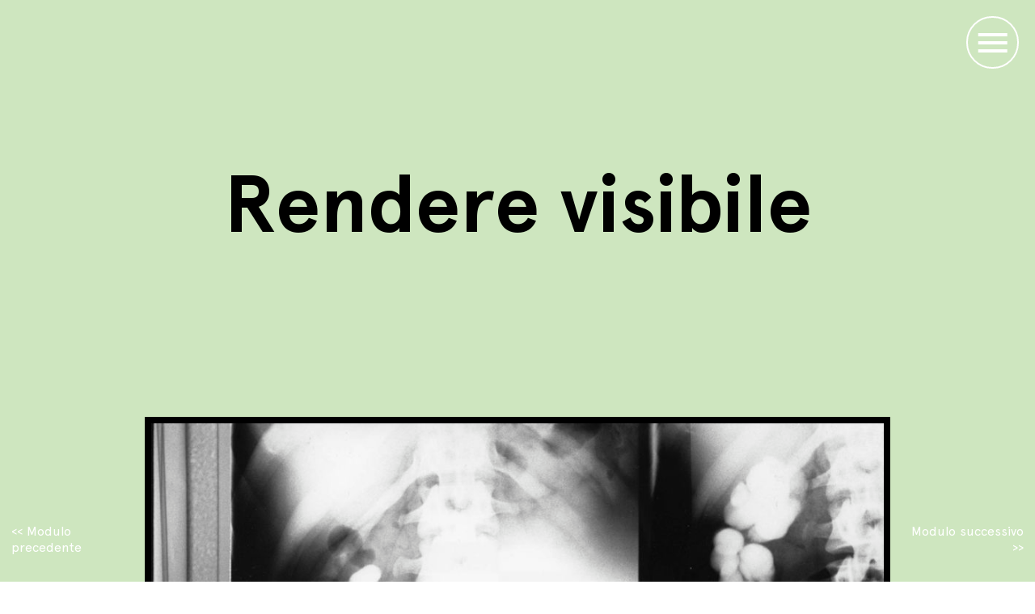

--- FILE ---
content_type: text/html; charset=UTF-8
request_url: https://preview.medizinsammlung.ch/it/module/sichtbar/
body_size: 22269
content:
<!doctype html>
<html data-n-head-ssr>
  <head>
    <meta data-n-head="ssr" charset="utf-8"><meta data-n-head="ssr" name="viewport" content="width=device-width,initial-scale=1"><meta data-n-head="ssr" data-hid="description" name="description" content="La scoperta dei raggi X ha dato il via ad una vera rivoluzione in campo medico. Per la prima volta, i medici sono in grado di guardare dentro un corpo vivente. La tecnologia a raggi X costituisce la base su cui si sono sviluppate altre procedure di imaging. Oggi, immagini e film non lasciano la loro impronta solo su ricerca, diagnosi e terapia; essi danno anche forma alla percezione pubblica della medicina."><title>Rendere visibile  | Medizinsammlung</title><link data-n-head="ssr" rel="icon" type="image/x-icon" href="/index.png"><link rel="preload" href="/_nuxt/3c43255.js" as="script"><link rel="preload" href="/_nuxt/f162cdc.js" as="script"><link rel="preload" href="/_nuxt/50a1e43.js" as="script"><link rel="preload" href="/_nuxt/37f709c.js" as="script"><link rel="preload" href="/_nuxt/2a407c5.js" as="script"><link rel="preload" href="/_nuxt/525fcdd.js" as="script"><link rel="preload" href="/_nuxt/466ef3e.js" as="script"><link rel="preload" href="/_nuxt/9b961d5.js" as="script"><link rel="preload" href="/_nuxt/308d9c2.js" as="script"><style data-vue-ssr-id="7b106c0a:0 4fd95e82:0 29fb9a31:0 2d9b3f00:0 6ee4ae46:0 8e7fbdf6:0 bb29eb0a:0 5ee2c891:0 021b48a9:0 eaeffe0e:0 43f77434:0 70abf7bd:0 b3d0c242:0 22fdf3db:0 2102d92a:0 8c5d511c:0 448bbc3e:0 2d81daa7:0 1a373628:0 2a076760:0 cfe2f08a:0 e4016896:0 3224ed5a:0 33afe320:0 be6ef816:0">@font-face{font-family:swiper-icons;font-style:normal;font-weight:400;src:url("data:application/font-woff;charset=utf-8;base64, [base64]//wADZ2x5ZgAAAywAAADMAAAD2MHtryVoZWFkAAABbAAAADAAAAA2E2+eoWhoZWEAAAGcAAAAHwAAACQC9gDzaG10eAAAAigAAAAZAAAArgJkABFsb2NhAAAC0AAAAFoAAABaFQAUGG1heHAAAAG8AAAAHwAAACAAcABAbmFtZQAAA/gAAAE5AAACXvFdBwlwb3N0AAAFNAAAAGIAAACE5s74hXjaY2BkYGAAYpf5Hu/j+W2+MnAzMYDAzaX6QjD6/4//Bxj5GA8AuRwMYGkAPywL13jaY2BkYGA88P8Agx4j+/8fQDYfA1AEBWgDAIB2BOoAeNpjYGRgYNBh4GdgYgABEMnIABJzYNADCQAACWgAsQB42mNgYfzCOIGBlYGB0YcxjYGBwR1Kf2WQZGhhYGBiYGVmgAFGBiQQkOaawtDAoMBQxXjg/wEGPcYDDA4wNUA2CCgwsAAAO4EL6gAAeNpj2M0gyAACqxgGNWBkZ2D4/wMA+xkDdgAAAHjaY2BgYGaAYBkGRgYQiAHyGMF8FgYHIM3DwMHABGQrMOgyWDLEM1T9/w8UBfEMgLzE////P/5//f/V/xv+r4eaAAeMbAxwIUYmIMHEgKYAYjUcsDAwsLKxc3BycfPw8jEQA/[base64]/uznmfPFBNODM2K7MTQ45YEAZqGP81AmGGcF3iPqOop0r1SPTaTbVkfUe4HXj97wYE+yNwWYxwWu4v1ugWHgo3S1XdZEVqWM7ET0cfnLGxWfkgR42o2PvWrDMBSFj/IHLaF0zKjRgdiVMwScNRAoWUoH78Y2icB/yIY09An6AH2Bdu/UB+yxopYshQiEvnvu0dURgDt8QeC8PDw7Fpji3fEA4z/PEJ6YOB5hKh4dj3EvXhxPqH/SKUY3rJ7srZ4FZnh1PMAtPhwP6fl2PMJMPDgeQ4rY8YT6Gzao0eAEA409DuggmTnFnOcSCiEiLMgxCiTI6Cq5DZUd3Qmp10vO0LaLTd2cjN4fOumlc7lUYbSQcZFkutRG7g6JKZKy0RmdLY680CDnEJ+UMkpFFe1RN7nxdVpXrC4aTtnaurOnYercZg2YVmLN/d/gczfEimrE/fs/bOuq29Zmn8tloORaXgZgGa78yO9/cnXm2BpaGvq25Dv9S4E9+5SIc9PqupJKhYFSSl47+Qcr1mYNAAAAeNptw0cKwkAAAMDZJA8Q7OUJvkLsPfZ6zFVERPy8qHh2YER+3i/BP83vIBLLySsoKimrqKqpa2hp6+jq6RsYGhmbmJqZSy0sraxtbO3sHRydnEMU4uR6yx7JJXveP7WrDycAAAAAAAH//wACeNpjYGRgYOABYhkgZgJCZgZNBkYGLQZtIJsFLMYAAAw3ALgAeNolizEKgDAQBCchRbC2sFER0YD6qVQiBCv/H9ezGI6Z5XBAw8CBK/m5iQQVauVbXLnOrMZv2oLdKFa8Pjuru2hJzGabmOSLzNMzvutpB3N42mNgZGBg4GKQYzBhYMxJLMlj4GBgAYow/P/PAJJhLM6sSoWKfWCAAwDAjgbRAAB42mNgYGBkAIIbCZo5IPrmUn0hGA0AO8EFTQAA") format("woff")}:root{--swiper-theme-color:#007aff}.swiper-container{list-style:none;margin-left:auto;margin-right:auto;overflow:hidden;padding:0;position:relative;z-index:1}.swiper-container-vertical>.swiper-wrapper{flex-direction:column}.swiper-wrapper{box-sizing:content-box;display:flex;height:100%;position:relative;transition-property:transform;width:100%;z-index:1}.swiper-container-android .swiper-slide,.swiper-wrapper{transform:translateZ(0)}.swiper-container-multirow>.swiper-wrapper{flex-wrap:wrap}.swiper-container-multirow-column>.swiper-wrapper{flex-direction:column;flex-wrap:wrap}.swiper-container-free-mode>.swiper-wrapper{margin:0 auto;transition-timing-function:ease-out}.swiper-slide{flex-shrink:0;height:100%;position:relative;transition-property:transform;width:100%}.swiper-slide-invisible-blank{visibility:hidden}.swiper-container-autoheight,.swiper-container-autoheight .swiper-slide{height:auto}.swiper-container-autoheight .swiper-wrapper{align-items:flex-start;transition-property:transform,height}.swiper-container-3d{perspective:1200px}.swiper-container-3d .swiper-cube-shadow,.swiper-container-3d .swiper-slide,.swiper-container-3d .swiper-slide-shadow-bottom,.swiper-container-3d .swiper-slide-shadow-left,.swiper-container-3d .swiper-slide-shadow-right,.swiper-container-3d .swiper-slide-shadow-top,.swiper-container-3d .swiper-wrapper{transform-style:preserve-3d}.swiper-container-3d .swiper-slide-shadow-bottom,.swiper-container-3d .swiper-slide-shadow-left,.swiper-container-3d .swiper-slide-shadow-right,.swiper-container-3d .swiper-slide-shadow-top{height:100%;left:0;pointer-events:none;position:absolute;top:0;width:100%;z-index:10}.swiper-container-3d .swiper-slide-shadow-left{background-image:linear-gradient(270deg,rgba(0,0,0,.5),transparent)}.swiper-container-3d .swiper-slide-shadow-right{background-image:linear-gradient(90deg,rgba(0,0,0,.5),transparent)}.swiper-container-3d .swiper-slide-shadow-top{background-image:linear-gradient(0deg,rgba(0,0,0,.5),transparent)}.swiper-container-3d .swiper-slide-shadow-bottom{background-image:linear-gradient(180deg,rgba(0,0,0,.5),transparent)}.swiper-container-css-mode>.swiper-wrapper{overflow:auto;scrollbar-width:none;-ms-overflow-style:none}.swiper-container-css-mode>.swiper-wrapper::-webkit-scrollbar{display:none}.swiper-container-css-mode>.swiper-wrapper>.swiper-slide{scroll-snap-align:start start}.swiper-container-horizontal.swiper-container-css-mode>.swiper-wrapper{scroll-snap-type:x mandatory}.swiper-container-vertical.swiper-container-css-mode>.swiper-wrapper{scroll-snap-type:y mandatory}:root{--swiper-navigation-size:44px}.swiper-button-next,.swiper-button-prev{align-items:center;color:#007aff;color:var(--swiper-navigation-color,var(--swiper-theme-color));cursor:pointer;display:flex;height:44px;height:var(--swiper-navigation-size);justify-content:center;margin-top:-22px;margin-top:calc(var(--swiper-navigation-size)*-1/2);position:absolute;top:50%;width:27px;width:calc(var(--swiper-navigation-size)/44*27);z-index:10}.swiper-button-next.swiper-button-disabled,.swiper-button-prev.swiper-button-disabled{cursor:auto;opacity:.35;pointer-events:none}.swiper-button-next:after,.swiper-button-prev:after{font-family:swiper-icons;font-size:44px;font-size:var(--swiper-navigation-size);font-variant:normal;letter-spacing:0;line-height:1;text-transform:none!important;text-transform:none}.swiper-button-prev,.swiper-container-rtl .swiper-button-next{left:10px;right:auto}.swiper-button-prev:after,.swiper-container-rtl .swiper-button-next:after{content:"prev"}.swiper-button-next,.swiper-container-rtl .swiper-button-prev{left:auto;right:10px}.swiper-button-next:after,.swiper-container-rtl .swiper-button-prev:after{content:"next"}.swiper-button-next.swiper-button-white,.swiper-button-prev.swiper-button-white{--swiper-navigation-color:#fff}.swiper-button-next.swiper-button-black,.swiper-button-prev.swiper-button-black{--swiper-navigation-color:#000}.swiper-button-lock{display:none}.swiper-pagination{position:absolute;text-align:center;transform:translateZ(0);transition:opacity .3s;z-index:10}.swiper-pagination.swiper-pagination-hidden{opacity:0}.swiper-container-horizontal>.swiper-pagination-bullets,.swiper-pagination-custom,.swiper-pagination-fraction{bottom:10px;left:0;width:100%}.swiper-pagination-bullets-dynamic{font-size:0;overflow:hidden}.swiper-pagination-bullets-dynamic .swiper-pagination-bullet{position:relative;transform:scale(.33)}.swiper-pagination-bullets-dynamic .swiper-pagination-bullet-active,.swiper-pagination-bullets-dynamic .swiper-pagination-bullet-active-main{transform:scale(1)}.swiper-pagination-bullets-dynamic .swiper-pagination-bullet-active-prev{transform:scale(.66)}.swiper-pagination-bullets-dynamic .swiper-pagination-bullet-active-prev-prev{transform:scale(.33)}.swiper-pagination-bullets-dynamic .swiper-pagination-bullet-active-next{transform:scale(.66)}.swiper-pagination-bullets-dynamic .swiper-pagination-bullet-active-next-next{transform:scale(.33)}.swiper-pagination-bullet{background:#000;border-radius:100%;display:inline-block;height:8px;opacity:.2;width:8px}button.swiper-pagination-bullet{-webkit-appearance:none;-moz-appearance:none;appearance:none;border:none;box-shadow:none;margin:0;padding:0}.swiper-pagination-clickable .swiper-pagination-bullet{cursor:pointer}.swiper-pagination-bullet-active{background:#007aff;background:var(--swiper-pagination-color,var(--swiper-theme-color));opacity:1}.swiper-container-vertical>.swiper-pagination-bullets{right:10px;top:50%;transform:translate3d(0,-50%,0)}.swiper-container-vertical>.swiper-pagination-bullets .swiper-pagination-bullet{display:block;margin:6px 0}.swiper-container-vertical>.swiper-pagination-bullets.swiper-pagination-bullets-dynamic{top:50%;transform:translateY(-50%);width:8px}.swiper-container-vertical>.swiper-pagination-bullets.swiper-pagination-bullets-dynamic .swiper-pagination-bullet{display:inline-block;transition:transform .2s,top .2s}.swiper-container-horizontal>.swiper-pagination-bullets .swiper-pagination-bullet{margin:0 4px}.swiper-container-horizontal>.swiper-pagination-bullets.swiper-pagination-bullets-dynamic{left:50%;transform:translateX(-50%);white-space:nowrap}.swiper-container-horizontal>.swiper-pagination-bullets.swiper-pagination-bullets-dynamic .swiper-pagination-bullet{transition:transform .2s,left .2s}.swiper-container-horizontal.swiper-container-rtl>.swiper-pagination-bullets-dynamic .swiper-pagination-bullet{transition:transform .2s,right .2s}.swiper-pagination-progressbar{background:rgba(0,0,0,.25);position:absolute}.swiper-pagination-progressbar .swiper-pagination-progressbar-fill{background:#007aff;background:var(--swiper-pagination-color,var(--swiper-theme-color));height:100%;left:0;position:absolute;top:0;transform:scale(0);transform-origin:left top;width:100%}.swiper-container-rtl .swiper-pagination-progressbar .swiper-pagination-progressbar-fill{transform-origin:right top}.swiper-container-horizontal>.swiper-pagination-progressbar,.swiper-container-vertical>.swiper-pagination-progressbar.swiper-pagination-progressbar-opposite{height:4px;left:0;top:0;width:100%}.swiper-container-horizontal>.swiper-pagination-progressbar.swiper-pagination-progressbar-opposite,.swiper-container-vertical>.swiper-pagination-progressbar{height:100%;left:0;top:0;width:4px}.swiper-pagination-white{--swiper-pagination-color:#fff}.swiper-pagination-black{--swiper-pagination-color:#000}.swiper-pagination-lock{display:none}.swiper-scrollbar{background:rgba(0,0,0,.1);border-radius:10px;position:relative;-ms-touch-action:none}.swiper-container-horizontal>.swiper-scrollbar{bottom:3px;height:5px;left:1%;position:absolute;width:98%;z-index:50}.swiper-container-vertical>.swiper-scrollbar{height:98%;position:absolute;right:3px;top:1%;width:5px;z-index:50}.swiper-scrollbar-drag{background:rgba(0,0,0,.5);border-radius:10px;height:100%;left:0;position:relative;top:0;width:100%}.swiper-scrollbar-cursor-drag{cursor:move}.swiper-scrollbar-lock{display:none}.swiper-zoom-container{align-items:center;display:flex;height:100%;justify-content:center;text-align:center;width:100%}.swiper-zoom-container>canvas,.swiper-zoom-container>img,.swiper-zoom-container>svg{max-height:100%;max-width:100%;object-fit:contain}.swiper-slide-zoomed{cursor:move}.swiper-lazy-preloader{animation:swiper-preloader-spin 1s linear infinite;border:4px solid #007aff;border:4px solid var(--swiper-preloader-color,var(--swiper-theme-color));border-radius:50%;border-top:4px solid transparent;box-sizing:border-box;height:42px;left:50%;margin-left:-21px;margin-top:-21px;position:absolute;top:50%;transform-origin:50%;width:42px;z-index:10}.swiper-lazy-preloader-white{--swiper-preloader-color:#fff}.swiper-lazy-preloader-black{--swiper-preloader-color:#000}@keyframes swiper-preloader-spin{to{transform:rotate(1turn)}}.swiper-container .swiper-notification{left:0;opacity:0;pointer-events:none;position:absolute;top:0;z-index:-1000}.swiper-container-fade.swiper-container-free-mode .swiper-slide{transition-timing-function:ease-out}.swiper-container-fade .swiper-slide{pointer-events:none;transition-property:opacity}.swiper-container-fade .swiper-slide .swiper-slide{pointer-events:none}.swiper-container-fade .swiper-slide-active,.swiper-container-fade .swiper-slide-active .swiper-slide-active{pointer-events:auto}.swiper-container-cube{overflow:visible}.swiper-container-cube .swiper-slide{-webkit-backface-visibility:hidden;backface-visibility:hidden;height:100%;pointer-events:none;transform-origin:0 0;visibility:hidden;width:100%;z-index:1}.swiper-container-cube .swiper-slide .swiper-slide{pointer-events:none}.swiper-container-cube.swiper-container-rtl .swiper-slide{transform-origin:100% 0}.swiper-container-cube .swiper-slide-active,.swiper-container-cube .swiper-slide-active .swiper-slide-active{pointer-events:auto}.swiper-container-cube .swiper-slide-active,.swiper-container-cube .swiper-slide-next,.swiper-container-cube .swiper-slide-next+.swiper-slide,.swiper-container-cube .swiper-slide-prev{pointer-events:auto;visibility:visible}.swiper-container-cube .swiper-slide-shadow-bottom,.swiper-container-cube .swiper-slide-shadow-left,.swiper-container-cube .swiper-slide-shadow-right,.swiper-container-cube .swiper-slide-shadow-top{-webkit-backface-visibility:hidden;backface-visibility:hidden;z-index:0}.swiper-container-cube .swiper-cube-shadow{background:#000;bottom:0;-webkit-filter:blur(50px);filter:blur(50px);height:100%;left:0;opacity:.6;position:absolute;width:100%;z-index:0}.swiper-container-flip{overflow:visible}.swiper-container-flip .swiper-slide{-webkit-backface-visibility:hidden;backface-visibility:hidden;pointer-events:none;z-index:1}.swiper-container-flip .swiper-slide .swiper-slide{pointer-events:none}.swiper-container-flip .swiper-slide-active,.swiper-container-flip .swiper-slide-active .swiper-slide-active{pointer-events:auto}.swiper-container-flip .swiper-slide-shadow-bottom,.swiper-container-flip .swiper-slide-shadow-left,.swiper-container-flip .swiper-slide-shadow-right,.swiper-container-flip .swiper-slide-shadow-top{-webkit-backface-visibility:hidden;backface-visibility:hidden;z-index:0}@font-face{font-family:ARSMaquettePro;src:url(/_nuxt/fonts/ARSMaquettePro-Bold.f89dcd0.eot);src:url(/_nuxt/fonts/ARSMaquettePro-Bold.2e564fa.woff) format("woff")}@font-face{font-family:Apercu-Light;font-style:normal;font-weight:400;src:url(/_nuxt/fonts/Apercu-Light.fcb1dd4.eot);src:url(/_nuxt/fonts/Apercu-Light.fcb1dd4.eot?#iefix) format("embedded-opentype"),url(/_nuxt/img/Apercu-Light.1f67eac.svg#Apercu-Light) format("svg"),url(/_nuxt/fonts/Apercu-Light.f64f07c.ttf) format("truetype"),url(/_nuxt/fonts/Apercu-Light.a416250.woff) format("woff"),url(/_nuxt/fonts/Apercu-Light.64b0cb8.woff2) format("woff2")}@font-face{font-family:Apercu-Medium;font-style:normal;font-weight:400;src:url(/_nuxt/fonts/Apercu-Medium.767f8ea.eot);src:url(/_nuxt/fonts/Apercu-Medium.767f8ea.eot?#iefix) format("embedded-opentype"),url(/_nuxt/img/Apercu-Medium.052200c.svg#Apercu-Medium) format("svg"),url(/_nuxt/fonts/Apercu-Medium.b91bf1f.ttf) format("truetype"),url(/_nuxt/fonts/Apercu-Medium.b383f91.woff) format("woff"),url(/_nuxt/fonts/Apercu-Medium.45b84d8.woff2) format("woff2")}@font-face{font-family:Apercu-Regular;font-style:normal;font-weight:400;src:url(/_nuxt/fonts/Apercu-Regular.520c131.eot);src:url(/_nuxt/fonts/Apercu-Regular.520c131.eot?#iefix) format("embedded-opentype"),url(/_nuxt/img/Apercu-Regular.26f968e.svg#Apercu-Regular) format("svg"),url(/_nuxt/fonts/Apercu-Regular.20fb7a5.ttf) format("truetype"),url(/_nuxt/fonts/Apercu-Regular.f81363d.woff) format("woff"),url(/_nuxt/fonts/Apercu-Regular.fef6c2a.woff2) format("woff2")}@font-face{font-family:Apercu-Bold;font-style:normal;font-weight:400;src:url(/_nuxt/fonts/Apercu-Bold.c32c7ac.eot);src:url(/_nuxt/fonts/Apercu-Bold.c32c7ac.eot?#iefix) format("embedded-opentype"),url(/_nuxt/img/Apercu-Bold.b499974.svg#Apercu-Bold) format("svg"),url(/_nuxt/fonts/Apercu-Bold.2e9f891.ttf) format("truetype"),url(/_nuxt/fonts/Apercu-Bold.d163f44.woff) format("woff"),url(/_nuxt/fonts/Apercu-Bold.09d5a53.woff2) format("woff2")}.swiper-button-next.swiper-button-disabled,.swiper-button-prev.swiper-button-disabled{opacity:0}body,html{font-family:Apercu-Regular,ARSMaquettePro,-apple-system,BlinkMacSystemFont,"Segoe UI",Roboto,"Helvetica Neue",Arial,sans-serif;font-size:16px;word-spacing:1px;-ms-text-size-adjust:100%;-webkit-text-size-adjust:100%;-moz-osx-font-smoothing:grayscale;-webkit-font-smoothing:antialiased;box-sizing:border-box}.apercu-regular{font-family:Apercu-Regular,sans-serif}.apercu-medium{font-family:Apercu-Medium,sans-serif}.apercu-light{font-family:Apercu-Light,sans-serif}.apercu-bold{font-family:Apercu-Bold,sans-serif}.ars-aquette-bold{font-family:ARSMaquettePro,sans-serif}*,:after,:before{box-sizing:border-box;margin:0}p{font-size:20px}a,a:active,a:hover,a:link,a:visited{-webkit-text-decoration:none;text-decoration:none}div.collection-content a,div.single-text-block a,div.text a{color:inherit;-webkit-text-decoration:underline;text-decoration:underline}div.collection-content a:hover,div.single-text-block a:hover,div.text a:hover{color:inherit;-webkit-text-decoration:none;text-decoration:none}.slide-leave-active{transition:all .8s cubic-bezier(1,.5,.8,1)}.slide-leave-to{transform:translateY(-100vh)}.swiper-story-pagination{align-items:center;bottom:10px!important;display:flex;flex-direction:row;justify-content:center;left:0;position:fixed;right:0;width:80%}@media(max-width:1200px){.swiper-story-pagination{bottom:0!important;left:0;padding:10px;width:100%}}.swiper-story-pagination .dot{background-color:#000;border:5px solid #000;border-radius:50px;font-weight:800;line-height:8px;margin:5px;max-width:-moz-max-content;max-width:max-content;opacity:1!important;padding:3px;transition:padding .3s ease-out}@media(max-width:1200px){.swiper-story-pagination .dot{border:2px solid #000;height:1px;line-height:18px;margin:2px;padding:1px;width:1px}}.swiper-story-pagination .dot .dot-name{color:#000;display:none;white-space:nowrap}.swiper-story-pagination .dot .dot-name,.swiper-story-pagination .dot:hover{-webkit-text-decoration:none;text-decoration:none}.swiper-story-pagination .dot .geschichte-mouse-over{background-color:#54e3a7;border:2px solid #000;border-radius:50px;color:#000;opacity:0;padding:8px;position:absolute;transform:translate(-50%,-30px);transition:all .4s ease-out;visibility:hidden;white-space:nowrap}.swiper-story-pagination .dot.swiper-pagination-bullet-active{background-color:#54e3a7;height:34px;padding:8px;width:100%}@media(max-width:1200px){.swiper-story-pagination .dot.swiper-pagination-bullet-active{padding:5px}}.swiper-story-pagination .dot.swiper-pagination-bullet-active .dot-name{display:block}@media(max-width:540px){.swiper-story-pagination .dot.swiper-pagination-bullet-active .dot-name{display:none}}.swiper-story-pagination .dot:hover .geschichte-mouse-over{opacity:1;transform:translate(-50%,-48px);visibility:visible}.swiper-story-pagination .dot.nuxt-link-exact-active .geschichte-mouse-over,.swiper-story-pagination .dot:hover.swiper-pagination-bullet-active .geschichte-mouse-over{visibility:hidden}div.cookieControl__Bar{bottom:7.5%;box-shadow:0 8px 24px rgba(17,17,26,.1),0 16px 56px rgba(17,17,26,.1),0 24px 80px rgba(17,17,26,.1);font-family:Apercu;margin-left:7.5%;width:85%}div.cookieControl__Bar h3{font-family:Apercu-Bold,sans-serif}div.cookieControl__Bar p{font-family:Apercu-Light,sans-serif}button.cookieControl__ControlButton{display:none}.nuxt-progress{background-color:#fff;height:2px;left:0;opacity:1;position:fixed;right:0;top:0;transition:width .1s,opacity .4s;width:0;z-index:999999}.nuxt-progress.nuxt-progress-notransition{transition:none}.nuxt-progress-failed{background-color:red}.burger-menu-mr[data-v-7399cffd]{margin-right:20px}.burger-nav-menu[data-v-7399cffd]{align-items:center;background-color:#000;display:flex;flex-direction:row;height:100%;justify-content:center;left:0;position:fixed;top:0;width:100%;z-index:99}@media(max-width:767px){.burger-nav-menu[data-v-7399cffd]{display:block;flex-direction:column;overflow:auto;padding-left:20px}}.burger-nav-menu .nav-items[data-v-7399cffd]{align-items:flex-start;display:flex;flex-direction:column;justify-content:center}@media(max-width:767px){.burger-nav-menu .nav-items[data-v-7399cffd]{margin-bottom:30px;margin-left:0;margin-top:150px;max-width:inherit;width:100%}}@media(max-width:540px){.burger-nav-menu .nav-items[data-v-7399cffd]{margin-bottom:50px!important;margin-top:130px}}.burger-nav-menu .nav-items a[data-v-7399cffd]{opacity:0}.burger-nav-menu .nav-items.enter a[data-v-7399cffd]{animation-duration:.5s;animation-fill-mode:forwards;animation-name:example-7399cffd}.burger-nav-menu .nav-items.enter a[data-v-7399cffd]:first-child{animation-delay:0s}.burger-nav-menu .nav-items.enter a[data-v-7399cffd]:nth-child(2){animation-delay:.1s}.burger-nav-menu .nav-items.enter a[data-v-7399cffd]:nth-child(3){animation-delay:.2s}.burger-nav-menu .nav-items.enter a[data-v-7399cffd]:nth-child(4){animation-delay:.3s}.burger-nav-menu .nav-items.enter a[data-v-7399cffd]:nth-child(5){animation-delay:.4s}.burger-nav-menu .nav-items.enter a[data-v-7399cffd]:nth-child(6){animation-delay:.5s}.burger-nav-menu .nav-info[data-v-7399cffd]{color:#fff;margin-left:10%;max-width:30%;opacity:0}.burger-nav-menu .nav-info a[data-v-7399cffd]{display:inline;font-family:Apercu-Medium,sans-serif;font-size:inherit;margin:0;position:relative}.burger-nav-menu .nav-info a[data-v-7399cffd]:not(.imagelink){background-image:linear-gradient(transparent 10px,var(--page-accent-color) 10px);background-repeat:no-repeat;background-size:0 100%;transition:background-size .6s}.burger-nav-menu .nav-info a[data-v-7399cffd]:active,.burger-nav-menu .nav-info a[data-v-7399cffd]:hover,.burger-nav-menu .nav-info a[data-v-7399cffd]:link,.burger-nav-menu .nav-info a[data-v-7399cffd]:visited{color:#fff;-webkit-text-decoration:none;text-decoration:none}.burger-nav-menu .nav-info a[data-v-7399cffd]:hover{background-size:100% 100%}.burger-nav-menu .nav-info img[data-v-7399cffd]{filter:brightness(0) invert(1)}.burger-nav-menu .nav-info.enter[data-v-7399cffd]{animation-delay:.5s;animation-duration:.5s;animation-fill-mode:forwards;animation-name:fadenavigation-7399cffd}@media(max-width:540px){.burger-nav-menu .nav-info.enter[data-v-7399cffd]{animation-delay:.8s}}.burger-nav-menu .nav-info div.social_icons[data-v-7399cffd]{align-content:center;display:flex;flex-direction:row;gap:20px;height:auto;justify-content:flex-start;margin-bottom:30px;width:100%}.burger-nav-menu .nav-info div.social_icons img[data-v-7399cffd]{width:20px}@media(max-width:767px){.burger-nav-menu .nav-info[data-v-7399cffd]{margin-bottom:140px;margin-left:0;max-width:inherit;width:100%}}.burger-nav-menu a[data-v-7399cffd]{background-image:linear-gradient(transparent 50px,var(--page-accent-color) 50px);background-repeat:no-repeat;background-size:0 100%;display:inline;font-family:Apercu-Medium,sans-serif;font-size:60px;margin:10px;position:relative;transition:background-size .6s}@media(max-width:540px){.burger-nav-menu a[data-v-7399cffd]{line-height:100%}}.burger-nav-menu a[data-v-7399cffd]:active,.burger-nav-menu a[data-v-7399cffd]:hover,.burger-nav-menu a[data-v-7399cffd]:link,.burger-nav-menu a[data-v-7399cffd]:visited{color:#fff;-webkit-text-decoration:none;text-decoration:none}.burger-nav-menu a[data-v-7399cffd]:hover{background-size:100% 100%}@media(max-width:767px){.burger-nav-menu a[data-v-7399cffd]{font-size:35px;margin-left:0}}.burger-nav-menu .logos[data-v-7399cffd]{align-items:center;display:flex;flex-direction:row;flex-wrap:nowrap;justify-content:flex-start;width:100%}@media(max-width:540px){.burger-nav-menu .logos[data-v-7399cffd]{margin:30px 0}}.burger-nav-menu .logos a[data-v-7399cffd]{background-image:none;background-repeat:no-repeat;background-size:0 100%;display:inline;flex-shrink:1;position:relative;transition:background-size .6s;width:40%}.burger-nav-menu .logos a img[data-v-7399cffd]{flex-shrink:1;-o-object-fit:contain;object-fit:contain;width:90%}.burger-nav-menu .logos a:nth-child(2) img[data-v-7399cffd]{filter:brightness(0) invert(1);width:60%}@media(max-width:767px){.burger-nav-menu .logos[data-v-7399cffd]{flex-wrap:wrap}.burger-nav-menu .logos a img[data-v-7399cffd]{width:100%}.burger-nav-menu .logos a img[data-v-7399cffd]:nth-child(2){filter:brightness(0) invert(1);width:80%}}@keyframes example-7399cffd{0%{opacity:0;transform:translateY(-50%)}to{opacity:1;transform:translate(0)}}@keyframes fadenavigation-7399cffd{0%{opacity:0}to{opacity:1}}.fade-enter-active[data-v-7399cffd],.fade-leave-active[data-v-7399cffd]{transition:opacity .3s}.fade-enter[data-v-7399cffd],.fade-leave-to[data-v-7399cffd]{opacity:0}.lang-switcher[data-v-1a0904ce]{display:flex;flex-direction:row;gap:.6rem}.burgermenu[data-v-1a0904ce]{align-items:center;justify-content:flex-start;position:relative}.burgermenu>[data-v-1a0904ce]{align-items:center;border:1px solid hsla(0,0%,100%,.3);color:inherit;display:flex;flex-direction:row;font-size:.9rem;justify-content:center;padding:2px;transition:.5s;width:1.8rem}.burgermenu[data-v-1a0904ce]>:hover{background-color:hsla(0,0%,100%,.3);-webkit-text-decoration:none;text-decoration:none}.burgermenu>.active[data-v-1a0904ce]{background-color:#fff;color:#000;pointer-events:none}.burgermenu.front[data-v-1a0904ce]{justify-content:center;margin-top:50px}@media(max-width:540px){.burgermenu.front[data-v-1a0904ce]{margin-top:20px}}.burgermenu.front>[data-v-1a0904ce]{border:1px solid #000;color:#000}.burgermenu.front[data-v-1a0904ce]>:hover{background-color:hsla(0,0%,100%,.3)}.burgermenu.front>.active[data-v-1a0904ce]{background-color:#000;color:#fff}.textmenu[data-v-1a0904ce]{align-items:flex-end;bottom:0;justify-content:center;position:fixed;right:20px;z-index:3}@media(max-width:767px){.textmenu[data-v-1a0904ce]{position:relative;right:0}}.textmenu a[data-v-1a0904ce]{background-color:#646464;color:#fff;cursor:pointer;font-size:.9rem;-webkit-text-decoration:none;text-decoration:none;transition:.5s}.textmenu a.active[data-v-1a0904ce]{background-color:#000;pointer-events:none}.textmenu a[data-v-1a0904ce]:hover{background-color:#323232}.textmenu .lang-item[data-v-1a0904ce]{padding:3px;text-align:center;transition:.5s;width:1.8rem}.textmenu .lang-item[data-v-1a0904ce]:hover{padding-bottom:10px}@media(max-width:540px){.textmenu .lang-item[data-v-1a0904ce]:hover{padding-bottom:3px}}.burger-navigation[data-v-413e127f]{align-items:center;background-color:var(--page-accent-color);border:2px solid #fff;border-radius:50px;cursor:pointer;display:flex;flex-direction:column;height:65px;justify-content:space-between;padding:20px 15px;position:fixed;right:0;top:20px;transition:all .3s ease;width:65px;z-index:100}@media(max-width:540px){.burger-navigation[data-v-413e127f]{border:1px solid #fff;height:50px;padding:17px 10px;width:50px}}.burger-navigation span[data-v-413e127f]{background-color:#fff;border:none;height:4px;left:50%;position:absolute;top:50%;transition:all .3s ease;width:60%}.burger-navigation span[data-v-413e127f]:first-child{transform:translate(-50%,-300%)}.burger-navigation span[data-v-413e127f]:nth-child(2){opacity:1;transform:translate(-50%,-50%)}.burger-navigation span[data-v-413e127f]:nth-child(3){transform:translate(-50%,200%)}@media(max-width:540px){.burger-navigation span[data-v-413e127f]{height:2px}}.burger-navigation.act[data-v-413e127f]{background-color:#000;justify-content:center}.burger-navigation.act span[data-v-413e127f]{left:50%;position:absolute;top:50%;width:60%}.burger-navigation.act span[data-v-413e127f]:first-child{transform:translate(-50%,-50%) rotate(45deg)}.burger-navigation.act span[data-v-413e127f]:nth-child(2){opacity:0;transform:translate(-50%)}.burger-navigation.act span[data-v-413e127f]:nth-child(3){transform:translate(-50%,-50%) rotate(-45deg)}.module-intro[data-v-636feb6a]{position:relative}.background[data-v-636feb6a]{height:100vh;left:0;position:absolute;top:0;width:100%;z-index:-1}@media(max-width:767px){.background[data-v-636feb6a]{height:500px}}.next-link[data-v-636feb6a]{color:#fff;position:absolute;right:5vh;text-align:right;top:90vh;z-index:30}@media(max-width:1500px){.next-link[data-v-636feb6a]{right:2vh;width:150px}}@media(max-width:1200px){.next-link[data-v-636feb6a]{right:-50px;top:76vh;transform:rotate(-90deg);width:inherit}}@media(max-width:767px){.next-link[data-v-636feb6a]{display:none}}.prev-link[data-v-636feb6a]{color:#fff;left:5vh;position:absolute;top:90vh;z-index:30}@media(max-width:1500px){.prev-link[data-v-636feb6a]{left:2vh;width:150px}}@media(max-width:1200px){.prev-link[data-v-636feb6a]{left:-50px;top:76vh;transform:rotate(90deg);width:inherit}}@media(max-width:767px){.prev-link[data-v-636feb6a]{display:none}}.headline-area[data-v-636feb6a]{align-items:center;display:flex;flex-direction:row;height:70vh;justify-content:center;margin:0 auto;text-align:center;width:70%}@media(max-width:767px){.headline-area[data-v-636feb6a]{height:400px}}.headline-area.small[data-v-636feb6a]{height:65vh}@media(max-width:767px){.headline-area.small[data-v-636feb6a]{height:350px}}.headline-area div .headline[data-v-636feb6a]{background-image:linear-gradient(transparent calc(100% - 50px),#fff 50px);background-repeat:no-repeat;background-size:0 100%;display:inline;font-size:120px;position:relative;-webkit-text-decoration:none;text-decoration:none;transition:background-size 1s;width:100%}@media(max-width:1500px){.headline-area div .headline[data-v-636feb6a]{font-size:100px}}@media(max-width:767px){.headline-area div .headline[data-v-636feb6a]{background-image:linear-gradient(transparent calc(100% - 20px),#fff 20px);background-size:100% 100%;font-size:50px}}.headline-area div:hover .headline[data-v-636feb6a]{background-size:100% 100%}.text-area[data-v-636feb6a]{display:flex;flex-direction:row;justify-content:center;padding:50px 50px 65px;width:100%}@media(max-width:767px){.text-area[data-v-636feb6a]{padding:40px 20px 20px}}.text-area p[data-v-636feb6a]{font-size:22px;line-height:30px;max-width:2000px;text-align:center;width:70%}@media(max-width:767px){.text-area p[data-v-636feb6a]{font-size:20px;text-align:left;width:100%}}@media(max-width:540px){.text-area p[data-v-636feb6a]{padding-bottom:0}}.module-intro.solo .background[data-v-636feb6a],.module-intro.solo .headline-area[data-v-636feb6a]{height:70vh}@media(max-width:540px){h1[data-v-636feb6a]{font-size:40px!important;-webkit-hyphens:auto;hyphens:auto;white-space:break-spaces}}.media-collection[data-v-020e1058]{width:100%}.media-single[data-v-5d38b0fa]{animation-duration:.5s;animation-fill-mode:forwards;animation-name:shownow-5d38b0fa;height:100%;opacity:1;transition:all .3s ease-out}.media-single.fullsc[data-v-5d38b0fa],.media-single[data-v-5d38b0fa]{align-items:center;display:flex;flex-direction:row;justify-content:center;width:100%}.media-single.fullsc[data-v-5d38b0fa]{background-color:rgba(0,0,0,.4);height:100vh;left:0;position:fixed;top:0;z-index:200}.media-single.hide[data-v-5d38b0fa]{opacity:0}.swiper-toggle-close[data-v-5d38b0fa]{cursor:pointer;height:72px;position:fixed;right:42px;top:22px;width:72px;z-index:220}@keyframes shownow-5d38b0fa{0%{opacity:0}to{opacity:1}}.bild[data-v-a622b7cc]{display:flex;flex-direction:row;justify-content:center;padding:20px;width:100%}.video[data-v-a622b7cc]{height:100%;width:100%}.bild-wrapper[data-v-a622b7cc]{max-width:95%;position:relative}@media(max-width:767px){.bild-wrapper[data-v-a622b7cc]{max-width:95%}}.bild-wrapper:hover .source[data-v-a622b7cc]{opacity:1;visibility:visible}.bild-wrapper img[data-v-a622b7cc]{cursor:zoom-in;filter:drop-shadow(0 -8px 0 #000) drop-shadow(0 8px 0 #000) drop-shadow(-8px 0 0 #000) drop-shadow(8px 0 0 #000);height:100%;max-height:600px;max-width:100%;-o-object-fit:contain;object-fit:contain;width:100%;z-index:2}.bild-wrapper img.fs[data-v-a622b7cc]{cursor:zoom-out;max-height:80vh}.bild-wrapper .question[data-v-a622b7cc]{bottom:-10px;height:0;left:0;position:absolute;width:100%}.bild-wrapper .question .question-mark[data-v-a622b7cc]{align-items:center;background-color:var(--page-accent-color);border:2px solid #000;border-radius:50px;display:flex;flex-direction:row;height:40px;justify-content:center;position:absolute;right:0;top:50%;transform:translate(-50%,-60%);width:40px;z-index:3}.bild-wrapper .question .question-mark svg[data-v-a622b7cc]{height:55%;width:auto}.bild-wrapper .question p[data-v-a622b7cc]{display:block;font-weight:300;max-width:90%;opacity:0;padding:5px;position:absolute;right:60px;text-align:right;-webkit-text-decoration:none;text-decoration:none;top:50%;transform:translateY(-70%) translateX(0);transition:all .5s ease-out;visibility:hidden;z-index:1}.bild-wrapper .question p .text-underline[data-v-a622b7cc]{background-color:var(--page-accent-color);background-repeat:no-repeat;background-size:100% 100%;padding:2px}@media(max-width:767px){.bild-wrapper .question p .text-underline[data-v-a622b7cc]{background-image:linear-gradient(var(--page-accent-color) 0,var(--page-accent-color) 100%)}}.bild-wrapper .question.open p[data-v-a622b7cc],.bild-wrapper .question:hover p[data-v-a622b7cc]{opacity:1;transform:translateY(-120%) translateX(0);visibility:visible}@media(max-width:767px){.bild-wrapper .question.open p[data-v-a622b7cc],.bild-wrapper .question:hover p[data-v-a622b7cc]{transform:translateY(-120%);z-index:30}}.source[data-v-4720677b]{background:#000;background:linear-gradient(225deg,rgba(0,0,0,.3),transparent 50%);cursor:pointer;height:90px;opacity:0;overflow:hidden;position:absolute;right:0;top:0;transition:all .5s ease-out;visibility:hidden;width:100px;z-index:2}.source svg[data-v-4720677b]{position:absolute;right:10px;top:10px}.source svg path[data-v-4720677b]{fill:gray;fill:var(--page-accent-color)}.source[data-v-4720677b]:hover{opacity:1;visibility:visible}.fullscreen-image[data-v-77973c16]{align-items:center;background-color:rgba(0,0,0,.4);display:flex;flex-direction:row;height:100vh;justify-content:center;left:0;position:fixed;top:0;transition:.5s;width:100%;z-index:200}.area-intro{height:100vh;position:relative}@media(max-width:1200px){.area-intro{height:auto}}.area-intro-wrapper{background-blend-mode:multiply;background-position:50%;background-size:cover;height:100%;left:0;position:absolute;top:0;width:100%}@media(max-width:1200px){.area-intro-wrapper{height:auto;padding-bottom:40px;position:relative}}@media(max-width:767px){.area-intro-wrapper{height:auto;padding-bottom:40px;position:relative}}.area-content-wrapper[data-v-657c4e2a]{align-items:center;background-color:#fff;bottom:100px;display:flex;flex-direction:row;justify-content:space-between;left:100px;padding:60px;position:absolute;right:100px;top:100px}@media(max-width:1200px){.area-content-wrapper[data-v-657c4e2a]{bottom:50px;flex-direction:column;justify-content:center;left:0;margin:50px 50px 60px;min-height:50vh;padding:10px;position:relative;right:0;top:50px;width:calc(100% - 100px)}}@media(max-width:767px){.area-content-wrapper[data-v-657c4e2a]{bottom:30px;flex-direction:column;justify-content:center;left:10px;margin:10px;padding:10px;position:relative;right:10px;top:30px;width:calc(100% - 40px)}}@media(max-width:540px){.area-content-wrapper[data-v-657c4e2a]{padding:20px}}.area-content-wrapper .side-content[data-v-657c4e2a]{display:flex;flex-direction:column;flex-shrink:0;height:100%;justify-content:center;width:48%}@media(max-width:1200px){.area-content-wrapper .side-content[data-v-657c4e2a]{display:block;height:auto;width:100%}}.area-content-wrapper .side-content.front[data-v-657c4e2a]{z-index:100}.area-content-wrapper .side-content .title[data-v-657c4e2a],.area-content-wrapper .side-content.title[data-v-657c4e2a]{font-family:Apercu-Bold,sans-serif;font-size:80px;line-height:120%}@media(max-width:1500px){.area-content-wrapper .side-content .title[data-v-657c4e2a],.area-content-wrapper .side-content.title[data-v-657c4e2a]{font-size:50px}}@media(max-width:1200px){.area-content-wrapper .side-content .title[data-v-657c4e2a],.area-content-wrapper .side-content.title[data-v-657c4e2a]{font-size:40px;margin-bottom:20px;margin-top:20px;text-align:left}}@media(max-width:540px){.area-content-wrapper .side-content .title[data-v-657c4e2a],.area-content-wrapper .side-content.title[data-v-657c4e2a]{font-size:35px;margin-top:0}}.area-content-wrapper .side-content .title.text-spacing[data-v-657c4e2a],.area-content-wrapper .side-content.title.text-spacing[data-v-657c4e2a]{margin-bottom:20px}.area-content-wrapper .side-content.text[data-v-657c4e2a]{font-size:25px;width:50%}@media(max-width:1200px){.area-content-wrapper .side-content.text[data-v-657c4e2a]{font-size:20px;margin-bottom:30px;text-align:left;width:100%}}@media(max-width:540px){.area-content-wrapper .side-content.text[data-v-657c4e2a]{margin-bottom:0}}.area-content-wrapper .side-content.text .ps p[data-v-657c4e2a]{margin-left:25px}@media(max-width:1200px){.area-content-wrapper .side-content.text .ps p[data-v-657c4e2a]{margin:0}}.area-content-wrapper .side-content .text[data-v-657c4e2a]{font-size:25px}.area-unit{align-items:center;display:flex;flex-direction:row;flex-wrap:nowrap;justify-content:space-between;margin:50px auto;max-width:1500px;padding:10px 80px;width:100%}.area-unit.switch{flex-direction:row-reverse}@media(max-width:1200px){.area-unit{flex-direction:column;margin-bottom:0;margin-top:0;padding:10px 10px 80px}}@media(max-width:1200px)and (max-width:540px){.area-unit{padding-bottom:10px!important}}@media(max-width:1200px){.area-unit.switch{flex-direction:column}}.area-unit .am-item-side{flex-basis:0;flex-grow:1;padding:30px;width:100%}.area-unit .am-item-side.text{width:40%}.area-unit .am-item-side.media{width:60%}@media(max-width:1200px){.area-unit .am-item-side{padding-bottom:0;width:100%}.area-unit .am-item-side.media,.area-unit .am-item-side.text{width:100%}}@media(max-width:540px){.area-unit .am-item-side.text{padding:30px 15px 15px}.area-unit .am-item-side.media{padding:0}}.single-text-block[data-v-51bff452]{width:100%}.single-text-block h3[data-v-51bff452]{animation-duration:.5s;animation-fill-mode:forwards;animation-name:underline-animation-51bff452;background-image:linear-gradient(transparent calc(100% - 20px),var(--page-accent-color) 2px);background-repeat:no-repeat;background-size:0 100%;display:inline;font-family:Apercu-Bold,sans-serif;font-size:40px;width:auto}@media(max-width:540px){.single-text-block h3[data-v-51bff452]{background-image:linear-gradient(transparent calc(100% - 10px),var(--page-accent-color) 2px);background-repeat:no-repeat;background-size:0 100%;font-size:25px}}.single-text-block div[data-v-51bff452],.single-text-block p[data-v-51bff452]{font-family:Apercu-Regular,sans-serif;font-size:20px;margin-top:15px}.single-text-block.white div[data-v-51bff452],.single-text-block.white h3[data-v-51bff452],.single-text-block.white p[data-v-51bff452]{color:#fff}.single-text-block .modal-icon[data-v-51bff452]{align-items:center;background-color:var(--page-accent-color);border:2px solid #000;border-radius:50px;cursor:pointer;display:flex;flex-direction:row;height:50px;justify-content:center;margin:5px;position:relative;width:50px}@keyframes underline-animation-51bff452{0%{background-size:0 100%}to{background-size:100% 100%}}.swiper-container[data-v-470b15c4]{width:100%;z-index:0}.swiper-container.fullscreen[data-v-470b15c4]{background-color:rgba(0,0,0,.4);height:100vh;left:0;position:fixed;top:0;width:100%;z-index:200}.mediaswiper[data-v-470b15c4]{opacity:1;transition:all .2s ease-out}.mediaswiper.hide[data-v-470b15c4]{opacity:0}.swiper-wrapper[data-v-470b15c4]{align-items:center;height:100%;padding-top:10px;z-index:-1}.swiper-wrapper .swiper-slide[data-v-470b15c4]{align-items:center;display:flex;flex-direction:row;height:100%;justify-content:center;padding:30px;width:100%}@media(max-width:540px){.swiper-wrapper .swiper-slide[data-v-470b15c4]{padding:10px 30px}}.swiper-button-next[data-v-470b15c4],.swiper-button-prev[data-v-470b15c4]{color:#000!important;color:var(--swiper-navigation-color,#000)!important;z-index:-1}.swiper-button-next[data-v-470b15c4]:after,.swiper-button-prev[data-v-470b15c4]:after{font-size:25px!important;font-weight:900}.swiper-toggle-close[data-v-470b15c4]{cursor:pointer;height:72px;position:fixed;right:42px;top:22px;width:72px;z-index:220}.swiper-toggle-full[data-v-470b15c4]{cursor:pointer;height:50px;left:42px;position:absolute;top:22px;width:50px;z-index:4}.modal-icon-wrapper[data-v-476b3302]{display:flex;flex-direction:row;justify-content:flex-start;width:100%}@media(max-width:767px){.modal-icon-wrapper[data-v-476b3302]{flex-direction:column}}.modal-icon-wrapper .modal-icon[data-v-476b3302]{align-items:center;background-color:var(--page-accent-color);border:2px solid #000;border-radius:50px;cursor:pointer;display:flex;flex-direction:row;height:50px;justify-content:center;margin:5px;position:relative;width:50px}.modal-icon-wrapper .modal-icon .modal-teaser[data-v-476b3302]{font-size:19px;left:20px;opacity:0;pointer-events:none;position:absolute;text-align:left;top:20px;transition:all .4s ease-out;visibility:hidden;width:250px}@media(max-width:767px){.modal-icon-wrapper .modal-icon .modal-teaser[data-v-476b3302]{left:70px;top:0}}@media(max-width:540px){.modal-icon-wrapper .modal-icon .modal-teaser[data-v-476b3302]{width:200px}}.modal-icon-wrapper .modal-icon .modal-teaser p[data-v-476b3302]{background-image:linear-gradient(transparent calc(100% - 11px),var(--page-accent-color) 2px);background-repeat:no-repeat;background-size:100% 100%;display:inline;pointer-events:none}.modal-icon-wrapper .modal-icon:hover .modal-teaser[data-v-476b3302]{opacity:1;top:55px;visibility:visible}@media(max-width:767px){.modal-icon-wrapper .modal-icon:hover .modal-teaser[data-v-476b3302]{top:0}}@media(max-width:540px){.modal-icon-wrapper .modal-icon[data-v-476b3302]{margin-bottom:55px}.modal-icon-wrapper .modal-icon .modal-teaser[data-v-476b3302]{opacity:1;top:5px!important;visibility:visible}}@media(max-width:540px)and (max-width:767px){.modal-icon-wrapper .modal-icon .modal-teaser[data-v-476b3302]{top:0}}.modal-wrapper[data-v-1667cc46]{align-items:center;display:flex;flex-direction:row;height:100vh;justify-content:center;left:0;opacity:0;overflow-y:auto;position:fixed;top:0;transition:all .2s ease-out;visibility:hidden;width:100%;z-index:100}@media(max-width:540px){.modal-wrapper[data-v-1667cc46]{align-items:flex-start}}.modal-wrapper .modal-wrapper-background[data-v-1667cc46]{background-color:var(--page-accent-color);height:100vh;left:0;opacity:.4;position:fixed;top:0;width:100%}.modal-wrapper .modal-container[data-v-1667cc46]{align-items:center;background-color:#fff;border:40px solid #000;display:flex;flex-direction:row;justify-content:center;margin-bottom:15vh;margin-top:10vh;min-height:50%;opacity:0;position:relative;transform:scale(.7);transition:all .3s ease-out;transition-delay:.1s;visibility:hidden;width:70%}@media(max-width:767px){.modal-wrapper .modal-container[data-v-1667cc46]{border:8px solid #000;margin-bottom:1vh;margin-top:1vh;width:95%}}.modal-wrapper .modal-container .modal-close[data-v-1667cc46]{cursor:pointer;height:50px;position:absolute;right:-50px;top:-50px;width:50px}@media(max-width:767px){.modal-wrapper .modal-container .modal-close[data-v-1667cc46]{right:10px;top:10px;z-index:20}}.modal-wrapper .modal-container .modal-full-content[data-v-1667cc46]{align-items:center;display:flex;flex-direction:row;height:100%;justify-content:space-between;padding:30px;width:100%}.modal-wrapper .modal-container .modal-full-content .side[data-v-1667cc46]{width:50%}@media(max-width:767px){.modal-wrapper .modal-container .modal-full-content[data-v-1667cc46]{flex-direction:column-reverse}.modal-wrapper .modal-container .modal-full-content .side[data-v-1667cc46]{width:100%}}.modal-wrapper .modal-container .modal-single-content[data-v-1667cc46]{align-items:center;display:flex;flex-direction:row;height:100%;justify-content:space-between;padding:30px;width:100%}.modal-wrapper .modal-container .modal-single-content .side[data-v-1667cc46]{width:100%}@media(max-width:767px){.modal-wrapper .modal-container .modal-single-content[data-v-1667cc46]{padding-top:80px}}.modal-wrapper.active[data-v-1667cc46]{opacity:1;visibility:visible}.modal-wrapper.active .modal-container[data-v-1667cc46]{opacity:1;transform:scale(1);visibility:visible}.media-srf{display:flex;flex-direction:row;justify-content:center;max-height:500px;min-height:400px;padding:30px;width:100%}.media-srf.fs{max-height:80vh}.media-srf.fs iframe{height:80vh;width:80vw}.media-srf:hover .source{opacity:1;visibility:visible}.video[data-v-0e4ea306]{display:flex;flex-direction:row;justify-content:center;max-height:500px;min-height:400px;padding:30px;width:100%}.video.fs[data-v-0e4ea306]{height:80vh;max-height:800px;min-height:700px}.video-element[data-v-0e4ea306]{height:100%;width:100%}.video-wrapper[data-v-0e4ea306]{max-width:95%;position:relative}@media(max-width:767px){.video-wrapper[data-v-0e4ea306]{max-width:95%}}.video-wrapper .source[data-v-0e4ea306]{cursor:pointer;height:90px;opacity:0;overflow:hidden;position:absolute;right:0;top:0;transition:all .5s ease-out;visibility:hidden;width:100px}.video-wrapper .source svg[data-v-0e4ea306]{position:absolute;right:10px;top:10px}.video-wrapper .source svg path[data-v-0e4ea306]{fill:var(--page-accent-color)}.video-wrapper:hover .source[data-v-0e4ea306]{opacity:1;visibility:visible}.video-wrapper img[data-v-0e4ea306]{filter:drop-shadow(0 -8px 0 #000) drop-shadow(0 8px 0 #000) drop-shadow(-8px 0 0 #000) drop-shadow(8px 0 0 #000);max-height:600px;max-width:100%;-o-object-fit:contain;object-fit:contain;z-index:2}.video-wrapper .question[data-v-0e4ea306]{bottom:-10px;height:0;left:0;position:absolute;width:100%}.video-wrapper .question .question-mark[data-v-0e4ea306]{align-items:center;background-color:var(--page-accent-color);border:2px solid #000;border-radius:50px;display:flex;flex-direction:row;height:40px;justify-content:center;position:absolute;right:0;top:50%;transform:translate(-50%,-60%);width:40px;z-index:3}.video-wrapper .question .question-mark svg[data-v-0e4ea306]{height:55%;width:auto}.video-wrapper .question p[data-v-0e4ea306]{display:block;font-weight:300;max-width:90%;opacity:0;padding:5px;position:absolute;right:60px;text-align:right;-webkit-text-decoration:none;text-decoration:none;top:50%;transform:translateY(-70%) translateX(0);transition:all .5s ease-out;visibility:hidden;z-index:1}.video-wrapper .question p .text-underline[data-v-0e4ea306]{background-image:linear-gradient(transparent calc(100% - 10px),var(--page-accent-color) 10px);background-repeat:no-repeat;background-size:100% 100%;padding:2px}@media(max-width:767px){.video-wrapper .question p .text-underline[data-v-0e4ea306]{background-image:linear-gradient(var(--page-accent-color) 0,var(--page-accent-color) 100%)}}.video-wrapper .question:hover p[data-v-0e4ea306]{opacity:1;transform:translateY(0) translateX(0);visibility:visible}@media(max-width:767px){.video-wrapper .question:hover p[data-v-0e4ea306]{transform:translateY(-120%);z-index:30}}.media-youtube{display:flex;flex-direction:row;justify-content:center;max-height:500px;min-height:400px;padding:30px;position:relative;width:100%}.media-youtube.fs{max-height:80vh}.media-youtube.fs iframe{height:80vh;width:80vw}.media-youtube:hover .source{opacity:1;visibility:visible}.module-footer[data-v-19cc0fa0]{flex-wrap:nowrap;height:auto}.module-footer .element[data-v-19cc0fa0],.module-footer[data-v-19cc0fa0]{align-items:center;display:flex;flex-direction:row;justify-content:center;width:100%}.module-footer .element[data-v-19cc0fa0]{background-color:gray;height:100%;padding:10px}@media(max-width:540px){.module-footer .element[data-v-19cc0fa0]{height:auto}}.module-footer .element[data-v-19cc0fa0]:active,.module-footer .element[data-v-19cc0fa0]:link,.module-footer .element[data-v-19cc0fa0]:visited{color:#fff;font-size:1.3rem;-webkit-text-decoration:none;text-decoration:none}@media(max-width:540px){.module-footer .element[data-v-19cc0fa0]:active,.module-footer .element[data-v-19cc0fa0]:link,.module-footer .element[data-v-19cc0fa0]:visited{font-size:18px;line-height:120%}.module-footer .element[data-v-19cc0fa0]:active:first-of-type,.module-footer .element[data-v-19cc0fa0]:link:first-of-type,.module-footer .element[data-v-19cc0fa0]:visited:first-of-type{text-align:right}.module-footer .element[data-v-19cc0fa0]:active:last-of-type,.module-footer .element[data-v-19cc0fa0]:link:last-of-type,.module-footer .element[data-v-19cc0fa0]:visited:last-of-type{text-align:left}}.module-footer .element[data-v-19cc0fa0]:hover{-webkit-text-decoration:underline;text-decoration:underline}.module-footer .element img[data-v-19cc0fa0]{filter:brightness(0) invert(1);margin:20px;width:30px}@media(max-width:540px){.module-footer .element img[data-v-19cc0fa0]{margin:10px;width:20px}}.module-footer .element.previous img[data-v-19cc0fa0]{transform:rotate(180deg)}</style><link rel="preload" href="/_nuxt/static/1740057440/it/module/sichtbar/state.js" as="script"><link rel="preload" href="/_nuxt/static/1740057440/it/module/sichtbar/payload.js" as="script"><link rel="preload" href="/_nuxt/static/1740057440/manifest.js" as="script">
  </head>
  <body>
    <div data-server-rendered="true" id="__nuxt"><!----><div id="__layout"><div data-v-df94712a><nav data-v-7399cffd data-v-df94712a><div class="burger-nav-menu" style="display:none" data-v-7399cffd data-v-7399cffd><div class="nav-items" data-v-7399cffd><a href="/it/" class="link1 nuxt-link-active" data-v-7399cffd>Home</a> <a href="/it/sonderausstellung/" class="link2" data-v-7399cffd>Mostra speciale</a> <a href="/it/geschichte/" class="link3" data-v-7399cffd>Storia</a> <a href="/it/sammlung/" class="link4" data-v-7399cffd>Collezione</a> <a href="/it/aktuelles/" class="link5" data-v-7399cffd>Notizie</a></div> <div class="nav-info" data-v-7399cffd>
        Medizinsammlung Inselspital Bern<br data-v-7399cffd>
        Murtenstrasse 42<br data-v-7399cffd>
        3008 Bern<br data-v-7399cffd><br data-v-7399cffd> <a href="tel:0041316327987" data-v-7399cffd>+41 31 632 79 87</a><br data-v-7399cffd> <a href="mailto:info@medizinsammlung.ch" data-v-7399cffd>info@medizinsammlung.ch</a><br data-v-7399cffd><br data-v-7399cffd><br data-v-7399cffd> <div class="social_icons" data-v-7399cffd><a href="https://www.instagram.com/medizinsammlung_bern/" target="_blank" class="imagelink" data-v-7399cffd><img data-src="/_nuxt/img/icon_instagram.3a8f88d.svg" alt="Icon Instagram" class="footericon" data-v-7399cffd></a> <a href="https://www.facebook.com/medizinsammlungbern" target="_blank" class="imagelink" data-v-7399cffd><img data-src="[data-uri]" alt="Icon Facebook" class="footericon" data-v-7399cffd></a> <a href="https://www.linkedin.com/company/medizinsammlung-inselspital-bern/" target="_blank" class="imagelink" data-v-7399cffd><img data-src="[data-uri]" alt="Icon LinkedIn" class="footericon" data-v-7399cffd></a></div> <a href="/it/impressum/" data-v-7399cffd>Impressum</a><br data-v-7399cffd> <a href="/it/datenschutz/" data-v-7399cffd>Protezione dei dati</a><br data-v-7399cffd>
        2020 © Medizinsammlung Inselspital Bern<br data-v-7399cffd> <div class="logos" data-v-7399cffd><a href="https://www.insel.ch/" target="_blank" class="imagelink" data-v-7399cffd><img data-src="/_nuxt/img/Inselspital_Logo_RGB.df9a0b4.png" alt="Logo Università di Berna" data-v-7399cffd></a> <a href="https://www.unibe.ch/" target="_blank" class="imagelink" data-v-7399cffd><img data-src="/_nuxt/img/Unibe_Logo_16pt_RGB_201807.ce75181.png" alt="Logo Inselspital" data-v-7399cffd></a></div> <div class="lang-switcher burgermenu" data-v-1a0904ce data-v-7399cffd><a href="/module/sichtbar/" class="active" data-v-1a0904ce><div class="lang-item" data-v-1a0904ce>
      de
    </div></a><a href="/fr/module/sichtbar/" data-v-1a0904ce><div class="lang-item" data-v-1a0904ce>
      fr
    </div></a><a href="/it/module/sichtbar/" aria-current="page" class="nuxt-link-exact-active nuxt-link-active" data-v-1a0904ce><div class="lang-item" data-v-1a0904ce>
      it
    </div></a><a href="/en/module/sichtbar/" data-v-1a0904ce><div class="lang-item" data-v-1a0904ce>
      en
    </div></a></div></div></div> <div class="burger-navigation burger-menu-mr" data-v-413e127f data-v-7399cffd><span data-v-413e127f></span> <span data-v-413e127f></span> <span data-v-413e127f></span></div></nav> <div data-v-df94712a><div><section data-v-636feb6a><div class="module-intro" style="perspective:1000px" data-v-636feb6a><div class="background" style="background-color:#cee6bf" data-v-636feb6a></div> <div class="headline-area" data-v-636feb6a><div data-v-636feb6a><h1 class="headline apercu-bold" data-v-636feb6a>Rendere visibile </h1></div></div> <div style="transition-property:transform;transition-duration:1s;transform-origin:center;transition-timing-function:cubic-bezier(.23,1,.32,1)" data-v-636feb6a><div class="media-collection" data-v-020e1058 data-v-636feb6a><div class="single" data-v-020e1058><div class="media-single" data-v-5d38b0fa data-v-020e1058><div data-v-60d4a8fd data-v-5d38b0fa><div class="bild" data-v-a622b7cc data-v-60d4a8fd><figure class="bild-wrapper" data-v-a622b7cc><img data-src="https://img2.storyblok.com/1000x0/f/85983/2730x1808/0b654c99d6/1-1-1-1_rontgenbild-brustkorb-insel-ii-3554.jpg" alt="" data-v-a622b7cc> <!----> <div class="source" data-v-4720677b data-v-a622b7cc><svg xmlns="http://www.w3.org/2000/svg" width="20" height="20" viewBox="0 0 24 24" data-v-4720677b><path fill="#000000" d="M12 2c5.514 0 10 4.486 10 10s-4.486 10-10 10-10-4.486-10-10 4.486-10 10-10zm0-2c-6.627 0-12 5.373-12 12s5.373 12 12 12 12-5.373 12-12-5.373-12-12-12zm-.001 5.75c.69 0 1.251.56 1.251 1.25s-.561 1.25-1.251 1.25-1.249-.56-1.249-1.25.559-1.25 1.249-1.25zm2.001 12.25h-4v-1c.484-.179 1-.201 1-.735v-4.467c0-.534-.516-.618-1-.797v-1h3v6.265c0 .535.517.558 1 .735v.999z" data-v-4720677b></path></svg></div></figure></div></div></div></div></div></div> <a href="/it/module/warten/" class="prev-link" data-v-636feb6a>&lt;&lt; Modulo precedente
    </a> <a href="/it/module/forschen/" class="next-link" data-v-636feb6a>Modulo successivo >>
    </a> <div class="text-area apercu-regular" data-v-636feb6a><p data-v-636feb6a>I medici e gli scienziati naturali sono stati a lungo interessati all’interno del corpo. Ma per secoli hanno dovuto aprire il corpo per farlo, o potevano solo dedurre la forma e il funzionamento dell’interno indirettamente, per esempio attraverso i sensi del tatto e dell’udito. La scoperta dei raggi X scatena una rivoluzione medica. Per la prima volta, gli scienziati medici sono in grado di guardare all’interno del corpo vivente. La tecnologia dei raggi X si diffonde rapidamente non solo come metodo diagnostico ma anche terapeutico e costituisce la base per ulteriori procedure di imaging. Oggi, le immagini e i film sui processi all’interno del corpo modellano non solo la ricerca, la diagnosi e la terapia, ma anche la percezione pubblica della medicina.</p></div> <!----></div> <!----></section></div><div><article><div class="module-area"><div class="area-intro" style="perspective:1000px"><div data-aos="fade-up" class="area-intro-wrapper" style="background-color:#cee6bf;background-image:url(https://a.storyblok.com/f/85983/2730x1808/0b654c99d6/1-1-1-1_rontgenbild-brustkorb-insel-ii-3554.jpg)"><div class="area-intro-wrapper" style="transition-property:transform;transition-duration:1s;transform-origin:center;transition-timing-function:cubic-bezier(.23,1,.32,1)"><div color="#CEE6BF" class="area-content-wrapper" data-v-657c4e2a><div class="side-content title" data-v-657c4e2a>
    Rivoluzione a raggi X 
  </div> <div class="side-content text" data-v-657c4e2a><div class="ps" data-v-657c4e2a><span data-v-657c4e2a><p>L’8 novembre 1885, un fisico sconosciuto sperimenta un tubo a raggi catodici a Würzburg. Si accorge che i raggi del tubo immaginano gli oggetti come ombre luminose su una lastra fotografica. Poco dopo, Wilhelm Conrad Röntgen informa per la prima volta il pubblico della sua osservazione di «un nuovo tipo di raggi« che possono penetrare i corpi e immaginare gli oggetti. L’importanza per la diagnosi medica è evidente per molti e la tecnologia si sta diffondendo rapidamente. Ma nei primi anni, gli apparecchi e i tubi devono prima essere migliorati e le procedure standardizzate.</p></span></div></div></div></div></div> <!----></div></div><div class="module-area"><article data-aos="fade-up" blockbackgroundimageurl="https://a.storyblok.com/f/85983/2730x1808/0b654c99d6/1-1-1-1_rontgenbild-brustkorb-insel-ii-3554.jpg" class="area-unit"><div class="am-item-side text"><div class="single-text-block" data-v-51bff452><h3 data-v-51bff452>Gli inizi bernesi </h3> <div data-v-51bff452><p>A Berna, è il fisico e meteorologo Aimé Forster che produce le prime immagini a raggi X nel suo laboratorio all’Università di Berna. Già nel 1896, presentò «Immagini radiografiche eseguite con raggi X« e sottolineò l’importanza della nuova tecnologia per la diagnosi. Inizialmente, i chirurghi dell’isola utilizzano anche le strutture a raggi X dell’Istituto di Fisica, prima che un proprio istituto di raggi X sia messo in funzione nel gennaio 1898 in un’estensione della Clinica Chirurgica.</p></div></div> <!----></div> <div class="am-item-side media"><div class="media-collection" data-v-020e1058><div class="swiper" data-v-020e1058><div class="mediaswiper" data-v-470b15c4 data-v-020e1058><div class="swiper-container swiper1" data-v-470b15c4><div class="swiper-wrapper" data-v-470b15c4><div class="swiper-slide" data-v-470b15c4><div class="swiper-lazy-preloader" style="border:4px solid var(--swiper-preloader-color,gray)!important;border-top-color:transparent;z-index:-1" data-v-470b15c4></div> <div class="media-single" data-v-5d38b0fa data-v-470b15c4><div data-v-60d4a8fd data-v-5d38b0fa><div class="bild" data-v-a622b7cc data-v-60d4a8fd><figure class="bild-wrapper" data-v-a622b7cc><img data-src="https://img2.storyblok.com/500x0/f/85983/1696x2048/8c489d3f4a/1-2-1-1_-forster-schrotkorn-nach-jagdunfall.jpg" alt="" data-v-a622b7cc> <!----> <div class="source" data-v-4720677b data-v-a622b7cc><svg xmlns="http://www.w3.org/2000/svg" width="20" height="20" viewBox="0 0 24 24" data-v-4720677b><path fill="#000000" d="M12 2c5.514 0 10 4.486 10 10s-4.486 10-10 10-10-4.486-10-10 4.486-10 10-10zm0-2c-6.627 0-12 5.373-12 12s5.373 12 12 12 12-5.373 12-12-5.373-12-12-12zm-.001 5.75c.69 0 1.251.56 1.251 1.25s-.561 1.25-1.251 1.25-1.249-.56-1.249-1.25.559-1.25 1.249-1.25zm2.001 12.25h-4v-1c.484-.179 1-.201 1-.735v-4.467c0-.534-.516-.618-1-.797v-1h3v6.265c0 .535.517.558 1 .735v.999z" data-v-4720677b></path></svg></div></figure></div></div></div></div><div class="swiper-slide" data-v-470b15c4><div class="swiper-lazy-preloader" style="border:4px solid var(--swiper-preloader-color,gray)!important;border-top-color:transparent;z-index:-1" data-v-470b15c4></div> <div class="media-single" data-v-5d38b0fa data-v-470b15c4><div data-v-60d4a8fd data-v-5d38b0fa><div class="bild" data-v-a622b7cc data-v-60d4a8fd><figure class="bild-wrapper" data-v-a622b7cc><img data-src="https://img2.storyblok.com/500x0/f/85983/1714x2048/e15b9caf32/1-2-1-2_aime-forster-nadelbruchstuck-in-der-recht-hand.jpg" alt="" data-v-a622b7cc> <!----> <div class="source" data-v-4720677b data-v-a622b7cc><svg xmlns="http://www.w3.org/2000/svg" width="20" height="20" viewBox="0 0 24 24" data-v-4720677b><path fill="#000000" d="M12 2c5.514 0 10 4.486 10 10s-4.486 10-10 10-10-4.486-10-10 4.486-10 10-10zm0-2c-6.627 0-12 5.373-12 12s5.373 12 12 12 12-5.373 12-12-5.373-12-12-12zm-.001 5.75c.69 0 1.251.56 1.251 1.25s-.561 1.25-1.251 1.25-1.249-.56-1.249-1.25.559-1.25 1.249-1.25zm2.001 12.25h-4v-1c.484-.179 1-.201 1-.735v-4.467c0-.534-.516-.618-1-.797v-1h3v6.265c0 .535.517.558 1 .735v.999z" data-v-4720677b></path></svg></div></figure></div></div></div></div><div class="swiper-slide" data-v-470b15c4><div class="swiper-lazy-preloader" style="border:4px solid var(--swiper-preloader-color,gray)!important;border-top-color:transparent;z-index:-1" data-v-470b15c4></div> <div class="media-single" data-v-5d38b0fa data-v-470b15c4><div data-v-60d4a8fd data-v-5d38b0fa><div class="bild" data-v-a622b7cc data-v-60d4a8fd><figure class="bild-wrapper" data-v-a622b7cc><img data-src="https://img2.storyblok.com/500x0/f/85983/2048x1470/fbe38b6630/1-2-1-3-hallerpavillon-rontgen-insel-aa_x_gebaude_282.jpg" alt="" data-v-a622b7cc> <!----> <div class="source" data-v-4720677b data-v-a622b7cc><svg xmlns="http://www.w3.org/2000/svg" width="20" height="20" viewBox="0 0 24 24" data-v-4720677b><path fill="#000000" d="M12 2c5.514 0 10 4.486 10 10s-4.486 10-10 10-10-4.486-10-10 4.486-10 10-10zm0-2c-6.627 0-12 5.373-12 12s5.373 12 12 12 12-5.373 12-12-5.373-12-12-12zm-.001 5.75c.69 0 1.251.56 1.251 1.25s-.561 1.25-1.251 1.25-1.249-.56-1.249-1.25.559-1.25 1.249-1.25zm2.001 12.25h-4v-1c.484-.179 1-.201 1-.735v-4.467c0-.534-.516-.618-1-.797v-1h3v6.265c0 .535.517.558 1 .735v.999z" data-v-4720677b></path></svg></div></figure></div></div></div></div><div class="swiper-slide" data-v-470b15c4><div class="swiper-lazy-preloader" style="border:4px solid var(--swiper-preloader-color,gray)!important;border-top-color:transparent;z-index:-1" data-v-470b15c4></div> <div class="media-single" data-v-5d38b0fa data-v-470b15c4><div data-v-60d4a8fd data-v-5d38b0fa><div class="bild" data-v-a622b7cc data-v-60d4a8fd><figure class="bild-wrapper" data-v-a622b7cc><img data-src="https://img2.storyblok.com/500x0/f/85983/2048x1551/cb8f19c6bd/1-2-1-4-anbau-rontgen-insel-ii-1561.jpg" alt="" data-v-a622b7cc> <!----> <div class="source" data-v-4720677b data-v-a622b7cc><svg xmlns="http://www.w3.org/2000/svg" width="20" height="20" viewBox="0 0 24 24" data-v-4720677b><path fill="#000000" d="M12 2c5.514 0 10 4.486 10 10s-4.486 10-10 10-10-4.486-10-10 4.486-10 10-10zm0-2c-6.627 0-12 5.373-12 12s5.373 12 12 12 12-5.373 12-12-5.373-12-12-12zm-.001 5.75c.69 0 1.251.56 1.251 1.25s-.561 1.25-1.251 1.25-1.249-.56-1.249-1.25.559-1.25 1.249-1.25zm2.001 12.25h-4v-1c.484-.179 1-.201 1-.735v-4.467c0-.534-.516-.618-1-.797v-1h3v6.265c0 .535.517.558 1 .735v.999z" data-v-4720677b></path></svg></div></figure></div></div></div></div></div> <div class="swiper-button-prev" data-v-470b15c4></div> <div class="swiper-button-next" data-v-470b15c4></div></div></div></div></div></div> <!----></article></div><div class="module-area"><article data-aos="fade-up" blockbackgroundimageurl="https://a.storyblok.com/f/85983/2730x1808/0b654c99d6/1-1-1-1_rontgenbild-brustkorb-insel-ii-3554.jpg" class="area-unit switch"><div class="am-item-side text"><div class="single-text-block" data-v-51bff452><h3 data-v-51bff452>Produzione di immagini </h3> <div data-v-51bff452><p>Le immagini a raggi X non rappresentano semplicemente la natura. Devono essere prodotti. Per garantire la comparabilità delle immagini, le procedure di registrazione sono standardizzate nei primi anni. Questo perché gli scettici fanno notare che le impostazioni errate portano a immagini errate che possono essere interpretate come risultati patologici. Il fatto che la tecnologia dei raggi X sia in grado di affermarsi è quindi anche legato allo sviluppo di dispositivi, lastre fotografiche o schermi fluorescenti. Il grande boom permette l’emergere di aziende più piccole come la Roewag di Berna, che assembla interi dispositivi da singoli componenti.</p></div></div> <!----></div> <div class="am-item-side media"><div class="media-collection" data-v-020e1058><div class="swiper" data-v-020e1058><div class="mediaswiper" data-v-470b15c4 data-v-020e1058><div class="swiper-container swiper1" data-v-470b15c4><div class="swiper-wrapper" data-v-470b15c4><div class="swiper-slide" data-v-470b15c4><div class="swiper-lazy-preloader" style="border:4px solid var(--swiper-preloader-color,gray)!important;border-top-color:transparent;z-index:-1" data-v-470b15c4></div> <div class="media-single" data-v-5d38b0fa data-v-470b15c4><div data-v-60d4a8fd data-v-5d38b0fa><div class="bild" data-v-a622b7cc data-v-60d4a8fd><figure class="bild-wrapper" data-v-a622b7cc><img data-src="https://img2.storyblok.com/500x0/f/85983/2048x1536/b99b84dd30/1-2-2-1_rontgengerat-10307.jpg" alt="" data-v-a622b7cc> <!----> <div class="source" data-v-4720677b data-v-a622b7cc><svg xmlns="http://www.w3.org/2000/svg" width="20" height="20" viewBox="0 0 24 24" data-v-4720677b><path fill="#000000" d="M12 2c5.514 0 10 4.486 10 10s-4.486 10-10 10-10-4.486-10-10 4.486-10 10-10zm0-2c-6.627 0-12 5.373-12 12s5.373 12 12 12 12-5.373 12-12-5.373-12-12-12zm-.001 5.75c.69 0 1.251.56 1.251 1.25s-.561 1.25-1.251 1.25-1.249-.56-1.249-1.25.559-1.25 1.249-1.25zm2.001 12.25h-4v-1c.484-.179 1-.201 1-.735v-4.467c0-.534-.516-.618-1-.797v-1h3v6.265c0 .535.517.558 1 .735v.999z" data-v-4720677b></path></svg></div></figure></div></div></div></div><div class="swiper-slide" data-v-470b15c4><div class="swiper-lazy-preloader" style="border:4px solid var(--swiper-preloader-color,gray)!important;border-top-color:transparent;z-index:-1" data-v-470b15c4></div> <div class="media-single" data-v-5d38b0fa data-v-470b15c4><div data-v-60d4a8fd data-v-5d38b0fa><div class="bild" data-v-a622b7cc data-v-60d4a8fd><figure class="bild-wrapper" data-v-a622b7cc><img data-src="https://img2.storyblok.com/500x0/f/85983/2048x1502/9a5bc4a899/1-2-2-2-rontgengerat-insel-ii-1331.jpg" alt="" data-v-a622b7cc> <!----> <div class="source" data-v-4720677b data-v-a622b7cc><svg xmlns="http://www.w3.org/2000/svg" width="20" height="20" viewBox="0 0 24 24" data-v-4720677b><path fill="#000000" d="M12 2c5.514 0 10 4.486 10 10s-4.486 10-10 10-10-4.486-10-10 4.486-10 10-10zm0-2c-6.627 0-12 5.373-12 12s5.373 12 12 12 12-5.373 12-12-5.373-12-12-12zm-.001 5.75c.69 0 1.251.56 1.251 1.25s-.561 1.25-1.251 1.25-1.249-.56-1.249-1.25.559-1.25 1.249-1.25zm2.001 12.25h-4v-1c.484-.179 1-.201 1-.735v-4.467c0-.534-.516-.618-1-.797v-1h3v6.265c0 .535.517.558 1 .735v.999z" data-v-4720677b></path></svg></div></figure></div></div></div></div><div class="swiper-slide" data-v-470b15c4><div class="swiper-lazy-preloader" style="border:4px solid var(--swiper-preloader-color,gray)!important;border-top-color:transparent;z-index:-1" data-v-470b15c4></div> <div class="media-single" data-v-5d38b0fa data-v-470b15c4><div data-v-60d4a8fd data-v-5d38b0fa><div class="bild" data-v-a622b7cc data-v-60d4a8fd><figure class="bild-wrapper" data-v-a622b7cc><img data-src="https://img2.storyblok.com/500x0/f/85983/2126x1516/2257626e42/roewag-stab_fn_jost_n_0254.jpg" alt="" data-v-a622b7cc> <!----> <div class="source" data-v-4720677b data-v-a622b7cc><svg xmlns="http://www.w3.org/2000/svg" width="20" height="20" viewBox="0 0 24 24" data-v-4720677b><path fill="#000000" d="M12 2c5.514 0 10 4.486 10 10s-4.486 10-10 10-10-4.486-10-10 4.486-10 10-10zm0-2c-6.627 0-12 5.373-12 12s5.373 12 12 12 12-5.373 12-12-5.373-12-12-12zm-.001 5.75c.69 0 1.251.56 1.251 1.25s-.561 1.25-1.251 1.25-1.249-.56-1.249-1.25.559-1.25 1.249-1.25zm2.001 12.25h-4v-1c.484-.179 1-.201 1-.735v-4.467c0-.534-.516-.618-1-.797v-1h3v6.265c0 .535.517.558 1 .735v.999z" data-v-4720677b></path></svg></div></figure></div></div></div></div></div> <div class="swiper-button-prev" data-v-470b15c4></div> <div class="swiper-button-next" data-v-470b15c4></div></div></div></div></div></div> <!----></article></div><div class="module-area"><article data-aos="fade-up" blockbackgroundimageurl="https://a.storyblok.com/f/85983/2730x1808/0b654c99d6/1-1-1-1_rontgenbild-brustkorb-insel-ii-3554.jpg" class="area-unit"><div class="am-item-side text"><div class="single-text-block" data-v-51bff452><h3 data-v-51bff452>Tubi a raggi X </h3> <div data-v-51bff452><p>Dopo la scoperta dei raggi X, varie aziende come la Siemens si specializzarono rapidamente nella produzione di tubi a raggi X. In questi tubi a raggi X, i raggi X sono prodotti nel vuoto dall’impatto di elettroni su un anodo. Uno dei primi produttori è Reinhold Burger a Berlino, che, insieme a Wilhelm Conrad Röntgen, sviluppa tubi per la diagnosi, ma presto anche per la terapia. Il suo tubo terapeutico fu usato anche nell’Istituto dei raggi X di Berna dal 1913.</p></div></div> <!----></div> <div class="am-item-side media"><div class="media-collection" data-v-020e1058><div class="swiper" data-v-020e1058><div class="mediaswiper" data-v-470b15c4 data-v-020e1058><div class="swiper-container swiper1" data-v-470b15c4><div class="swiper-wrapper" data-v-470b15c4><div class="swiper-slide" data-v-470b15c4><div class="swiper-lazy-preloader" style="border:4px solid var(--swiper-preloader-color,gray)!important;border-top-color:transparent;z-index:-1" data-v-470b15c4></div> <div class="media-single" data-v-5d38b0fa data-v-470b15c4><div data-v-60d4a8fd data-v-5d38b0fa><div class="bild" data-v-a622b7cc data-v-60d4a8fd><figure class="bild-wrapper" data-v-a622b7cc><img data-src="https://img2.storyblok.com/500x0/f/85983/2480x1656/1cf87b39f3/rongtenrohre-12760_c.jpg" alt="" data-v-a622b7cc> <!----> <div class="source" data-v-4720677b data-v-a622b7cc><svg xmlns="http://www.w3.org/2000/svg" width="20" height="20" viewBox="0 0 24 24" data-v-4720677b><path fill="#000000" d="M12 2c5.514 0 10 4.486 10 10s-4.486 10-10 10-10-4.486-10-10 4.486-10 10-10zm0-2c-6.627 0-12 5.373-12 12s5.373 12 12 12 12-5.373 12-12-5.373-12-12-12zm-.001 5.75c.69 0 1.251.56 1.251 1.25s-.561 1.25-1.251 1.25-1.249-.56-1.249-1.25.559-1.25 1.249-1.25zm2.001 12.25h-4v-1c.484-.179 1-.201 1-.735v-4.467c0-.534-.516-.618-1-.797v-1h3v6.265c0 .535.517.558 1 .735v.999z" data-v-4720677b></path></svg></div></figure></div></div></div></div><div class="swiper-slide" data-v-470b15c4><div class="swiper-lazy-preloader" style="border:4px solid var(--swiper-preloader-color,gray)!important;border-top-color:transparent;z-index:-1" data-v-470b15c4></div> <div class="media-single" data-v-5d38b0fa data-v-470b15c4><div data-v-60d4a8fd data-v-5d38b0fa><div class="bild" data-v-a622b7cc data-v-60d4a8fd><figure class="bild-wrapper" data-v-a622b7cc><img data-src="https://img2.storyblok.com/500x0/f/85983/1493x2048/688b9f812b/patent-burger-1901-de_129974_c.jpg" alt="" data-v-a622b7cc> <!----> <div class="source" data-v-4720677b data-v-a622b7cc><svg xmlns="http://www.w3.org/2000/svg" width="20" height="20" viewBox="0 0 24 24" data-v-4720677b><path fill="#000000" d="M12 2c5.514 0 10 4.486 10 10s-4.486 10-10 10-10-4.486-10-10 4.486-10 10-10zm0-2c-6.627 0-12 5.373-12 12s5.373 12 12 12 12-5.373 12-12-5.373-12-12-12zm-.001 5.75c.69 0 1.251.56 1.251 1.25s-.561 1.25-1.251 1.25-1.249-.56-1.249-1.25.559-1.25 1.249-1.25zm2.001 12.25h-4v-1c.484-.179 1-.201 1-.735v-4.467c0-.534-.516-.618-1-.797v-1h3v6.265c0 .535.517.558 1 .735v.999z" data-v-4720677b></path></svg></div></figure></div></div></div></div><div class="swiper-slide" data-v-470b15c4><div class="swiper-lazy-preloader" style="border:4px solid var(--swiper-preloader-color,gray)!important;border-top-color:transparent;z-index:-1" data-v-470b15c4></div> <div class="media-single" data-v-5d38b0fa data-v-470b15c4><div data-v-60d4a8fd data-v-5d38b0fa><div class="bild" data-v-a622b7cc data-v-60d4a8fd><figure class="bild-wrapper" data-v-a622b7cc><img data-src="https://img2.storyblok.com/500x0/f/85983/881x2048/732f39ea4f/rontgenrohre-rotalik-1927_10807_1.jpg" alt="" data-v-a622b7cc> <!----> <div class="source" data-v-4720677b data-v-a622b7cc><svg xmlns="http://www.w3.org/2000/svg" width="20" height="20" viewBox="0 0 24 24" data-v-4720677b><path fill="#000000" d="M12 2c5.514 0 10 4.486 10 10s-4.486 10-10 10-10-4.486-10-10 4.486-10 10-10zm0-2c-6.627 0-12 5.373-12 12s5.373 12 12 12 12-5.373 12-12-5.373-12-12-12zm-.001 5.75c.69 0 1.251.56 1.251 1.25s-.561 1.25-1.251 1.25-1.249-.56-1.249-1.25.559-1.25 1.249-1.25zm2.001 12.25h-4v-1c.484-.179 1-.201 1-.735v-4.467c0-.534-.516-.618-1-.797v-1h3v6.265c0 .535.517.558 1 .735v.999z" data-v-4720677b></path></svg></div></figure></div></div></div></div><div class="swiper-slide" data-v-470b15c4><div class="swiper-lazy-preloader" style="border:4px solid var(--swiper-preloader-color,gray)!important;border-top-color:transparent;z-index:-1" data-v-470b15c4></div> <div class="media-single" data-v-5d38b0fa data-v-470b15c4><div data-v-60d4a8fd data-v-5d38b0fa><div class="bild" data-v-a622b7cc data-v-60d4a8fd><figure class="bild-wrapper" data-v-a622b7cc><img data-src="https://img2.storyblok.com/500x0/f/85983/1039x2048/3ca77f6d7d/drehanodenrohre-von-siemens_12774.jpg" alt="" data-v-a622b7cc> <!----> <div class="source" data-v-4720677b data-v-a622b7cc><svg xmlns="http://www.w3.org/2000/svg" width="20" height="20" viewBox="0 0 24 24" data-v-4720677b><path fill="#000000" d="M12 2c5.514 0 10 4.486 10 10s-4.486 10-10 10-10-4.486-10-10 4.486-10 10-10zm0-2c-6.627 0-12 5.373-12 12s5.373 12 12 12 12-5.373 12-12-5.373-12-12-12zm-.001 5.75c.69 0 1.251.56 1.251 1.25s-.561 1.25-1.251 1.25-1.249-.56-1.249-1.25.559-1.25 1.249-1.25zm2.001 12.25h-4v-1c.484-.179 1-.201 1-.735v-4.467c0-.534-.516-.618-1-.797v-1h3v6.265c0 .535.517.558 1 .735v.999z" data-v-4720677b></path></svg></div></figure></div></div></div></div></div> <div class="swiper-button-prev" data-v-470b15c4></div> <div class="swiper-button-next" data-v-470b15c4></div></div></div></div></div></div> <!----></article></div></article></div><div><article><div class="module-area"><div class="area-intro" style="perspective:1000px"><div data-aos="fade-up" class="area-intro-wrapper" style="background-color:#cee6bf;background-image:url(https://a.storyblok.com/f/85983/2730x1808/0b654c99d6/1-1-1-1_rontgenbild-brustkorb-insel-ii-3554.jpg)"><div class="area-intro-wrapper" style="transition-property:transform;transition-duration:1s;transform-origin:center;transition-timing-function:cubic-bezier(.23,1,.32,1)"><div color="#CEE6BF" class="area-content-wrapper" data-v-657c4e2a><div class="side-content title" data-v-657c4e2a>
    Leggi le immagini 
  </div> <div class="side-content text" data-v-657c4e2a><div class="ps" data-v-657c4e2a><span data-v-657c4e2a><p>I raggi X ci permettono di vedere cose che prima erano invisibili. Sono quindi in concorrenza con i vecchi metodi di esame fisico. Tuttavia, il significato delle immagini non è evidente. Ancora oggi, sono necessari esperti addestrati per interpretare le immagini. Nei primi anni, medici, fisici e tecnici devono prima mettersi d’accordo su cosa esattamente stanno mostrando e se sono rappresentazioni affidabili. Dal 1900 in poi, gli atlanti pittorici completi aiutano a identificare correttamente le lesioni e le malattie.</p></span></div></div></div></div></div> <!----></div></div><div class="module-area"><article data-aos="fade-up" blockbackgroundimageurl="https://a.storyblok.com/f/85983/2730x1808/0b654c99d6/1-1-1-1_rontgenbild-brustkorb-insel-ii-3554.jpg" class="area-unit"><div class="am-item-side text"><div class="single-text-block" data-v-51bff452><h3 data-v-51bff452>Immagini abbastanza normali </h3> <div data-v-51bff452><p>Dal 1900 in poi, appaiono vari atlanti a raggi X. Le immagini a raggi X non parlano semplicemente da sole. Sono completati da disegni e spiegazioni. Tra il 1905 e il 1939, l’«Atlante delle immagini tipiche dei raggi X« di Rudolf Grashey viene ristampato sei volte. In esso, Grashey mostra immagini a raggi X di persone «normali« senza malattia. Servono come immagini campione per identificare le deviazioni - e quindi le malattie o le lesioni.</p></div></div> <!----></div> <div class="am-item-side media"><div class="media-collection" data-v-020e1058><div class="swiper" data-v-020e1058><div class="mediaswiper" data-v-470b15c4 data-v-020e1058><div class="swiper-container swiper1" data-v-470b15c4><div class="swiper-wrapper" data-v-470b15c4><div class="swiper-slide" data-v-470b15c4><div class="swiper-lazy-preloader" style="border:4px solid var(--swiper-preloader-color,gray)!important;border-top-color:transparent;z-index:-1" data-v-470b15c4></div> <div class="media-single" data-v-5d38b0fa data-v-470b15c4><div data-v-60d4a8fd data-v-5d38b0fa><div class="bild" data-v-a622b7cc data-v-60d4a8fd><figure class="bild-wrapper" data-v-a622b7cc><img data-src="https://img2.storyblok.com/500x0/f/85983/1638x2048/a9d457ed95/1-3-1-1_grashey-fuss.jpg" alt="" data-v-a622b7cc> <!----> <div class="source" data-v-4720677b data-v-a622b7cc><svg xmlns="http://www.w3.org/2000/svg" width="20" height="20" viewBox="0 0 24 24" data-v-4720677b><path fill="#000000" d="M12 2c5.514 0 10 4.486 10 10s-4.486 10-10 10-10-4.486-10-10 4.486-10 10-10zm0-2c-6.627 0-12 5.373-12 12s5.373 12 12 12 12-5.373 12-12-5.373-12-12-12zm-.001 5.75c.69 0 1.251.56 1.251 1.25s-.561 1.25-1.251 1.25-1.249-.56-1.249-1.25.559-1.25 1.249-1.25zm2.001 12.25h-4v-1c.484-.179 1-.201 1-.735v-4.467c0-.534-.516-.618-1-.797v-1h3v6.265c0 .535.517.558 1 .735v.999z" data-v-4720677b></path></svg></div></figure></div></div></div></div><div class="swiper-slide" data-v-470b15c4><div class="swiper-lazy-preloader" style="border:4px solid var(--swiper-preloader-color,gray)!important;border-top-color:transparent;z-index:-1" data-v-470b15c4></div> <div class="media-single" data-v-5d38b0fa data-v-470b15c4><div data-v-60d4a8fd data-v-5d38b0fa><div class="bild" data-v-a622b7cc data-v-60d4a8fd><figure class="bild-wrapper" data-v-a622b7cc><img data-src="https://img2.storyblok.com/500x0/f/85983/1639x2048/d3876fb314/1-3-1-2_grashey-fuss-erklarung.jpg" alt="" data-v-a622b7cc> <!----> <div class="source" data-v-4720677b data-v-a622b7cc><svg xmlns="http://www.w3.org/2000/svg" width="20" height="20" viewBox="0 0 24 24" data-v-4720677b><path fill="#000000" d="M12 2c5.514 0 10 4.486 10 10s-4.486 10-10 10-10-4.486-10-10 4.486-10 10-10zm0-2c-6.627 0-12 5.373-12 12s5.373 12 12 12 12-5.373 12-12-5.373-12-12-12zm-.001 5.75c.69 0 1.251.56 1.251 1.25s-.561 1.25-1.251 1.25-1.249-.56-1.249-1.25.559-1.25 1.249-1.25zm2.001 12.25h-4v-1c.484-.179 1-.201 1-.735v-4.467c0-.534-.516-.618-1-.797v-1h3v6.265c0 .535.517.558 1 .735v.999z" data-v-4720677b></path></svg></div></figure></div></div></div></div><div class="swiper-slide" data-v-470b15c4><div class="swiper-lazy-preloader" style="border:4px solid var(--swiper-preloader-color,gray)!important;border-top-color:transparent;z-index:-1" data-v-470b15c4></div> <div class="media-single" data-v-5d38b0fa data-v-470b15c4><div data-v-60d4a8fd data-v-5d38b0fa><div class="bild" data-v-a622b7cc data-v-60d4a8fd><figure class="bild-wrapper" data-v-a622b7cc><img data-src="https://img2.storyblok.com/500x0/f/85983/1536x2048/b04f0c7de5/1-3-1-3-negatoskop-11803.jpg" alt="" data-v-a622b7cc> <!----> <div class="source" data-v-4720677b data-v-a622b7cc><svg xmlns="http://www.w3.org/2000/svg" width="20" height="20" viewBox="0 0 24 24" data-v-4720677b><path fill="#000000" d="M12 2c5.514 0 10 4.486 10 10s-4.486 10-10 10-10-4.486-10-10 4.486-10 10-10zm0-2c-6.627 0-12 5.373-12 12s5.373 12 12 12 12-5.373 12-12-5.373-12-12-12zm-.001 5.75c.69 0 1.251.56 1.251 1.25s-.561 1.25-1.251 1.25-1.249-.56-1.249-1.25.559-1.25 1.249-1.25zm2.001 12.25h-4v-1c.484-.179 1-.201 1-.735v-4.467c0-.534-.516-.618-1-.797v-1h3v6.265c0 .535.517.558 1 .735v.999z" data-v-4720677b></path></svg></div></figure></div></div></div></div><div class="swiper-slide" data-v-470b15c4><div class="swiper-lazy-preloader" style="border:4px solid var(--swiper-preloader-color,gray)!important;border-top-color:transparent;z-index:-1" data-v-470b15c4></div> <div class="media-single" data-v-5d38b0fa data-v-470b15c4><div data-v-60d4a8fd data-v-5d38b0fa><div class="bild" data-v-a622b7cc data-v-60d4a8fd><figure class="bild-wrapper" data-v-a622b7cc><img data-src="https://img2.storyblok.com/500x0/f/85983/1536x2048/d727818890/1-3-1-4-stereobetrachtungskasten_10143.jpg" alt="" data-v-a622b7cc> <!----> <div class="source" data-v-4720677b data-v-a622b7cc><svg xmlns="http://www.w3.org/2000/svg" width="20" height="20" viewBox="0 0 24 24" data-v-4720677b><path fill="#000000" d="M12 2c5.514 0 10 4.486 10 10s-4.486 10-10 10-10-4.486-10-10 4.486-10 10-10zm0-2c-6.627 0-12 5.373-12 12s5.373 12 12 12 12-5.373 12-12-5.373-12-12-12zm-.001 5.75c.69 0 1.251.56 1.251 1.25s-.561 1.25-1.251 1.25-1.249-.56-1.249-1.25.559-1.25 1.249-1.25zm2.001 12.25h-4v-1c.484-.179 1-.201 1-.735v-4.467c0-.534-.516-.618-1-.797v-1h3v6.265c0 .535.517.558 1 .735v.999z" data-v-4720677b></path></svg></div></figure></div></div></div></div></div> <div class="swiper-button-prev" data-v-470b15c4></div> <div class="swiper-button-next" data-v-470b15c4></div></div></div></div></div></div> <!----></article></div><div class="module-area"><article data-aos="fade-up" blockbackgroundimageurl="https://a.storyblok.com/f/85983/2730x1808/0b654c99d6/1-1-1-1_rontgenbild-brustkorb-insel-ii-3554.jpg" class="area-unit switch"><div class="am-item-side text"><div class="single-text-block" data-v-51bff452><h3 data-v-51bff452>Puzzle a raggi X </h3> <div data-v-51bff452><p>Alcune radiografie sono difficili da decifrare: Nel 1920, prima i medici dell’ospedale universitario psichiatrico di Waldau, poi quelli dell’Inselspital, si trovano di fronte a un enigma. Un paziente si lamenta di disturbi allo stomaco. All’Inselspital, i medici gli fanno una radiografia - ma sulla foto riconoscono solo vagamente un corpo nero. Solo l’operazione porta chiarezza: Il paziente ha apparentemente strappato le sue lenzuola in strisce, le ha arrotolate e poi le ha mangiate.</p></div></div> <div><div class="modal-icon-wrapper" data-v-476b3302><div class="modal-icon" data-v-476b3302><svg xmlns="http://www.w3.org/2000/svg" width="24" height="24" viewBox="0 0 24 24" style="transform:scale(.8)" data-v-476b3302><path d="M24 10h-10v-10h-4v10h-10v4h10v10h4v-10h10z" data-v-476b3302></path></svg> <div class="modal-teaser" data-v-476b3302><p data-v-476b3302>Posta ai raggi X </p></div></div></div></div></div> <div class="am-item-side media"><div class="media-collection" data-v-020e1058><div class="swiper" data-v-020e1058><div class="mediaswiper" data-v-470b15c4 data-v-020e1058><div class="swiper-container swiper1" data-v-470b15c4><div class="swiper-wrapper" data-v-470b15c4><div class="swiper-slide" data-v-470b15c4><div class="swiper-lazy-preloader" style="border:4px solid var(--swiper-preloader-color,gray)!important;border-top-color:transparent;z-index:-1" data-v-470b15c4></div> <div class="media-single" data-v-5d38b0fa data-v-470b15c4><div data-v-60d4a8fd data-v-5d38b0fa><div class="bild" data-v-a622b7cc data-v-60d4a8fd><figure class="bild-wrapper" data-v-a622b7cc><img data-src="https://img2.storyblok.com/500x0/f/85983/2048x1766/14171c998c/1-3-2-1mageninhalt-14560.jpg" alt="" data-v-a622b7cc> <!----> <div class="source" data-v-4720677b data-v-a622b7cc><svg xmlns="http://www.w3.org/2000/svg" width="20" height="20" viewBox="0 0 24 24" data-v-4720677b><path fill="#000000" d="M12 2c5.514 0 10 4.486 10 10s-4.486 10-10 10-10-4.486-10-10 4.486-10 10-10zm0-2c-6.627 0-12 5.373-12 12s5.373 12 12 12 12-5.373 12-12-5.373-12-12-12zm-.001 5.75c.69 0 1.251.56 1.251 1.25s-.561 1.25-1.251 1.25-1.249-.56-1.249-1.25.559-1.25 1.249-1.25zm2.001 12.25h-4v-1c.484-.179 1-.201 1-.735v-4.467c0-.534-.516-.618-1-.797v-1h3v6.265c0 .535.517.558 1 .735v.999z" data-v-4720677b></path></svg></div></figure></div></div></div></div><div class="swiper-slide" data-v-470b15c4><div class="swiper-lazy-preloader" style="border:4px solid var(--swiper-preloader-color,gray)!important;border-top-color:transparent;z-index:-1" data-v-470b15c4></div> <div class="media-single" data-v-5d38b0fa data-v-470b15c4><div data-v-60d4a8fd data-v-5d38b0fa><div class="bild" data-v-a622b7cc data-v-60d4a8fd><figure class="bild-wrapper" data-v-a622b7cc><img data-src="https://img2.storyblok.com/500x0/f/85983/2048x1367/d05ab802be/1-3-2-2_rontgenbild-mageninhalt-14560_a.jpg" alt="" data-v-a622b7cc> <!----> <div class="source" data-v-4720677b data-v-a622b7cc><svg xmlns="http://www.w3.org/2000/svg" width="20" height="20" viewBox="0 0 24 24" data-v-4720677b><path fill="#000000" d="M12 2c5.514 0 10 4.486 10 10s-4.486 10-10 10-10-4.486-10-10 4.486-10 10-10zm0-2c-6.627 0-12 5.373-12 12s5.373 12 12 12 12-5.373 12-12-5.373-12-12-12zm-.001 5.75c.69 0 1.251.56 1.251 1.25s-.561 1.25-1.251 1.25-1.249-.56-1.249-1.25.559-1.25 1.249-1.25zm2.001 12.25h-4v-1c.484-.179 1-.201 1-.735v-4.467c0-.534-.516-.618-1-.797v-1h3v6.265c0 .535.517.558 1 .735v.999z" data-v-4720677b></path></svg></div></figure></div></div></div></div></div> <div class="swiper-button-prev" data-v-470b15c4></div> <div class="swiper-button-next" data-v-470b15c4></div></div></div></div></div></div> <div><div class="modal-wrapper modal-wrapper" data-v-1667cc46><div class="modal-wrapper-background" data-v-1667cc46></div> <div class="modal-container" data-v-1667cc46><img data-src="[data-uri]" alt="close" class="modal-close" data-v-1667cc46> <div class="modal-full-content" data-v-1667cc46><div class="side" data-v-1667cc46><div class="single-text-block" data-v-51bff452 data-v-1667cc46><h3 data-v-51bff452>Posta ai raggi X </h3> <div data-v-51bff452><p>Ben imballate in un tubo di bambù e con un’affrancatura sufficiente, due immagini a raggi X fanno un lungo viaggio nel 1964: dal Camerun a Berna. Il destinatario delle immagini del torace è Albert Senn, docente privato di chirurgia a Berna. Possiamo solo fare ipotesi sul trasmettitore: Forse c’è un collega o uno studente in Camerun che vorrebbe una valutazione di Senn.</p></div></div></div> <div class="side" data-v-1667cc46><div class="media-collection" data-v-020e1058 data-v-1667cc46><div class="single" data-v-020e1058><div class="media-single" data-v-5d38b0fa data-v-020e1058><div data-v-60d4a8fd data-v-5d38b0fa><div class="bild" data-v-a622b7cc data-v-60d4a8fd><figure class="bild-wrapper" data-v-a622b7cc><img data-src="https://img2.storyblok.com/500x0/f/85983/2048x1367/7776235843/1-3-3-1a-bambusrohr-13159.jpg" alt="" data-v-a622b7cc> <!----> <div class="source" data-v-4720677b data-v-a622b7cc><svg xmlns="http://www.w3.org/2000/svg" width="20" height="20" viewBox="0 0 24 24" data-v-4720677b><path fill="#000000" d="M12 2c5.514 0 10 4.486 10 10s-4.486 10-10 10-10-4.486-10-10 4.486-10 10-10zm0-2c-6.627 0-12 5.373-12 12s5.373 12 12 12 12-5.373 12-12-5.373-12-12-12zm-.001 5.75c.69 0 1.251.56 1.251 1.25s-.561 1.25-1.251 1.25-1.249-.56-1.249-1.25.559-1.25 1.249-1.25zm2.001 12.25h-4v-1c.484-.179 1-.201 1-.735v-4.467c0-.534-.516-.618-1-.797v-1h3v6.265c0 .535.517.558 1 .735v.999z" data-v-4720677b></path></svg></div></figure></div></div></div></div></div></div></div></div></div></div></article></div></article></div><div><article><div class="module-area"><div class="area-intro" style="perspective:1000px"><div data-aos="fade-up" class="area-intro-wrapper" style="background-color:#cee6bf;background-image:url(https://a.storyblok.com/f/85983/2730x1808/0b654c99d6/1-1-1-1_rontgenbild-brustkorb-insel-ii-3554.jpg)"><div class="area-intro-wrapper" style="transition-property:transform;transition-duration:1s;transform-origin:center;transition-timing-function:cubic-bezier(.23,1,.32,1)"><div color="#CEE6BF" class="area-content-wrapper" data-v-657c4e2a><div class="side-content title" data-v-657c4e2a>
    Irradiato 
  </div> <div class="side-content text" data-v-657c4e2a><div class="ps" data-v-657c4e2a><span data-v-657c4e2a><p>All’inizio del XX secolo, c’era un grande entusiasmo per le radiazioni: Non c’è quasi nulla che non sia passato ai raggi X. Non solo sta sorgendo una nuova era di diagnosi per la medicina, i raggi stanno anche espandendo l’arsenale di terapie. Nel processo, le persone coinvolte inizialmente sottovalutano i pericoli, così che molte persone che lavorano con la nuova tecnologia subiscono danni da radiazioni. Nel marzo 1899, per esempio, l’istituto di raggi X dell’Inselspital dovette chiudere brevemente perché il direttore aveva probabilmente contratto una «dermatite da raggi X«. Solo gradualmente vengono prese delle misure: I pazienti e i tecnici indossano ora dei grembiuli di piombo e le radiografie sono messe a punto con dispositivi di misurazione.</p></span></div></div></div></div></div> <!----></div></div><div class="module-area"><article data-aos="fade-up" blockbackgroundimageurl="https://a.storyblok.com/f/85983/2730x1808/0b654c99d6/1-1-1-1_rontgenbild-brustkorb-insel-ii-3554.jpg" class="area-unit"><div class="am-item-side text"><div class="single-text-block" data-v-51bff452><h3 data-v-51bff452>Protezione dalle radiazioni </h3> <div data-v-51bff452><p>Nelle prime fasi della procedura radiografica, i radioterapisti spesso usano le loro mani per controllare l’intensità dei raggi. Quando divenne chiaro che le radiazioni potevano essere pericolose, la mano reale fu sostituita da una «mano di prova« e dal 1930 in poi, i cosiddetti dosimetri furono usati per registrare con precisione la dose di radiazioni. Per ridurre al minimo le radiazioni indesiderate, medici e pazienti iniziano anche a indossare indumenti protettivi di piombo.</p></div></div> <!----></div> <div class="am-item-side media"><div class="media-collection" data-v-020e1058><div class="swiper" data-v-020e1058><div class="mediaswiper" data-v-470b15c4 data-v-020e1058><div class="swiper-container swiper1" data-v-470b15c4><div class="swiper-wrapper" data-v-470b15c4><div class="swiper-slide" data-v-470b15c4><div class="swiper-lazy-preloader" style="border:4px solid var(--swiper-preloader-color,gray)!important;border-top-color:transparent;z-index:-1" data-v-470b15c4></div> <div class="media-single" data-v-5d38b0fa data-v-470b15c4><div data-v-60d4a8fd data-v-5d38b0fa><div class="bild" data-v-a622b7cc data-v-60d4a8fd><figure class="bild-wrapper" data-v-a622b7cc><img data-src="https://img2.storyblok.com/500x0/f/85983/2048x1536/17be86d057/1-4-1-1_moulage-rontgentechnikerhand-3848_4.jpg" alt="" data-v-a622b7cc> <!----> <div class="source" data-v-4720677b data-v-a622b7cc><svg xmlns="http://www.w3.org/2000/svg" width="20" height="20" viewBox="0 0 24 24" data-v-4720677b><path fill="#000000" d="M12 2c5.514 0 10 4.486 10 10s-4.486 10-10 10-10-4.486-10-10 4.486-10 10-10zm0-2c-6.627 0-12 5.373-12 12s5.373 12 12 12 12-5.373 12-12-5.373-12-12-12zm-.001 5.75c.69 0 1.251.56 1.251 1.25s-.561 1.25-1.251 1.25-1.249-.56-1.249-1.25.559-1.25 1.249-1.25zm2.001 12.25h-4v-1c.484-.179 1-.201 1-.735v-4.467c0-.534-.516-.618-1-.797v-1h3v6.265c0 .535.517.558 1 .735v.999z" data-v-4720677b></path></svg></div></figure></div></div></div></div><div class="swiper-slide" data-v-470b15c4><div class="swiper-lazy-preloader" style="border:4px solid var(--swiper-preloader-color,gray)!important;border-top-color:transparent;z-index:-1" data-v-470b15c4></div> <div class="media-single" data-v-5d38b0fa data-v-470b15c4><div data-v-60d4a8fd data-v-5d38b0fa><div class="bild" data-v-a622b7cc data-v-60d4a8fd><figure class="bild-wrapper" data-v-a622b7cc><img data-src="https://img2.storyblok.com/500x0/f/85983/872x2048/45d8c51897/1-4-1-2testhand-12759.jpg" alt="" data-v-a622b7cc> <!----> <div class="source" data-v-4720677b data-v-a622b7cc><svg xmlns="http://www.w3.org/2000/svg" width="20" height="20" viewBox="0 0 24 24" data-v-4720677b><path fill="#000000" d="M12 2c5.514 0 10 4.486 10 10s-4.486 10-10 10-10-4.486-10-10 4.486-10 10-10zm0-2c-6.627 0-12 5.373-12 12s5.373 12 12 12 12-5.373 12-12-5.373-12-12-12zm-.001 5.75c.69 0 1.251.56 1.251 1.25s-.561 1.25-1.251 1.25-1.249-.56-1.249-1.25.559-1.25 1.249-1.25zm2.001 12.25h-4v-1c.484-.179 1-.201 1-.735v-4.467c0-.534-.516-.618-1-.797v-1h3v6.265c0 .535.517.558 1 .735v.999z" data-v-4720677b></path></svg></div></figure></div></div></div></div><div class="swiper-slide" data-v-470b15c4><div class="swiper-lazy-preloader" style="border:4px solid var(--swiper-preloader-color,gray)!important;border-top-color:transparent;z-index:-1" data-v-470b15c4></div> <div class="media-single" data-v-5d38b0fa data-v-470b15c4><div data-v-60d4a8fd data-v-5d38b0fa><div class="bild" data-v-a622b7cc data-v-60d4a8fd><figure class="bild-wrapper" data-v-a622b7cc><img data-src="https://img2.storyblok.com/500x0/f/85983/1536x2048/c28cc568d9/1-4-1-3_-rontgenschutz-10429.jpg" alt="" data-v-a622b7cc> <!----> <div class="source" data-v-4720677b data-v-a622b7cc><svg xmlns="http://www.w3.org/2000/svg" width="20" height="20" viewBox="0 0 24 24" data-v-4720677b><path fill="#000000" d="M12 2c5.514 0 10 4.486 10 10s-4.486 10-10 10-10-4.486-10-10 4.486-10 10-10zm0-2c-6.627 0-12 5.373-12 12s5.373 12 12 12 12-5.373 12-12-5.373-12-12-12zm-.001 5.75c.69 0 1.251.56 1.251 1.25s-.561 1.25-1.251 1.25-1.249-.56-1.249-1.25.559-1.25 1.249-1.25zm2.001 12.25h-4v-1c.484-.179 1-.201 1-.735v-4.467c0-.534-.516-.618-1-.797v-1h3v6.265c0 .535.517.558 1 .735v.999z" data-v-4720677b></path></svg></div></figure></div></div></div></div><div class="swiper-slide" data-v-470b15c4><div class="swiper-lazy-preloader" style="border:4px solid var(--swiper-preloader-color,gray)!important;border-top-color:transparent;z-index:-1" data-v-470b15c4></div> <div class="media-single" data-v-5d38b0fa data-v-470b15c4><div data-v-60d4a8fd data-v-5d38b0fa><div class="bild" data-v-a622b7cc data-v-60d4a8fd><figure class="bild-wrapper" data-v-a622b7cc><img data-src="https://img2.storyblok.com/500x0/f/85983/2048x1574/a891632370/1-4-1-4_dosimeter-1948-14376.jpg" alt="" data-v-a622b7cc> <!----> <div class="source" data-v-4720677b data-v-a622b7cc><svg xmlns="http://www.w3.org/2000/svg" width="20" height="20" viewBox="0 0 24 24" data-v-4720677b><path fill="#000000" d="M12 2c5.514 0 10 4.486 10 10s-4.486 10-10 10-10-4.486-10-10 4.486-10 10-10zm0-2c-6.627 0-12 5.373-12 12s5.373 12 12 12 12-5.373 12-12-5.373-12-12-12zm-.001 5.75c.69 0 1.251.56 1.251 1.25s-.561 1.25-1.251 1.25-1.249-.56-1.249-1.25.559-1.25 1.249-1.25zm2.001 12.25h-4v-1c.484-.179 1-.201 1-.735v-4.467c0-.534-.516-.618-1-.797v-1h3v6.265c0 .535.517.558 1 .735v.999z" data-v-4720677b></path></svg></div></figure></div></div></div></div><div class="swiper-slide" data-v-470b15c4><div class="swiper-lazy-preloader" style="border:4px solid var(--swiper-preloader-color,gray)!important;border-top-color:transparent;z-index:-1" data-v-470b15c4></div> <div class="media-single" data-v-5d38b0fa data-v-470b15c4><div data-v-60d4a8fd data-v-5d38b0fa><div class="bild" data-v-a622b7cc data-v-60d4a8fd><figure class="bild-wrapper" data-v-a622b7cc><img data-src="https://img2.storyblok.com/500x0/f/85983/1883x2048/ea34fd7780/1-4-1-5_handschuhe-13588.jpg" alt="" data-v-a622b7cc> <!----> <div class="source" data-v-4720677b data-v-a622b7cc><svg xmlns="http://www.w3.org/2000/svg" width="20" height="20" viewBox="0 0 24 24" data-v-4720677b><path fill="#000000" d="M12 2c5.514 0 10 4.486 10 10s-4.486 10-10 10-10-4.486-10-10 4.486-10 10-10zm0-2c-6.627 0-12 5.373-12 12s5.373 12 12 12 12-5.373 12-12-5.373-12-12-12zm-.001 5.75c.69 0 1.251.56 1.251 1.25s-.561 1.25-1.251 1.25-1.249-.56-1.249-1.25.559-1.25 1.249-1.25zm2.001 12.25h-4v-1c.484-.179 1-.201 1-.735v-4.467c0-.534-.516-.618-1-.797v-1h3v6.265c0 .535.517.558 1 .735v.999z" data-v-4720677b></path></svg></div></figure></div></div></div></div></div> <div class="swiper-button-prev" data-v-470b15c4></div> <div class="swiper-button-next" data-v-470b15c4></div></div></div></div></div></div> <!----></article></div><div class="module-area"><article data-aos="fade-up" blockbackgroundimageurl="https://a.storyblok.com/f/85983/2730x1808/0b654c99d6/1-1-1-1_rontgenbild-brustkorb-insel-ii-3554.jpg" class="area-unit switch"><div class="am-item-side text"><div class="single-text-block" data-v-51bff452><h3 data-v-51bff452>Fantasma </h3> <div data-v-51bff452><p>Nel 1975, il dipartimento di fisica delle radiazioni dell’Inselspital crea un «fantasma« con il quale l’esposizione alle radiazioni può essere misurata in modo sicuro e preciso. Consiste in un vero scheletro umano posto in un recipiente di plastica trasparente. Il recipiente, che è modellato sul corpo umano, può essere riempito d’acqua. Così, il «fantasma« ha proprietà molto simili a un corpo umano.</p></div></div> <!----></div> <div class="am-item-side media"><div class="media-collection" data-v-020e1058><div class="single" data-v-020e1058><div class="media-single" data-v-5d38b0fa data-v-020e1058><div data-v-60d4a8fd data-v-5d38b0fa><div class="bild" data-v-a622b7cc data-v-60d4a8fd><figure class="bild-wrapper" data-v-a622b7cc><img data-src="https://img2.storyblok.com/500x0/f/85983/1367x2048/cb58759c87/1-4-2-1rontgenphantom-1975-13353.jpg" alt="" data-v-a622b7cc> <!----> <div class="source" data-v-4720677b data-v-a622b7cc><svg xmlns="http://www.w3.org/2000/svg" width="20" height="20" viewBox="0 0 24 24" data-v-4720677b><path fill="#000000" d="M12 2c5.514 0 10 4.486 10 10s-4.486 10-10 10-10-4.486-10-10 4.486-10 10-10zm0-2c-6.627 0-12 5.373-12 12s5.373 12 12 12 12-5.373 12-12-5.373-12-12-12zm-.001 5.75c.69 0 1.251.56 1.251 1.25s-.561 1.25-1.251 1.25-1.249-.56-1.249-1.25.559-1.25 1.249-1.25zm2.001 12.25h-4v-1c.484-.179 1-.201 1-.735v-4.467c0-.534-.516-.618-1-.797v-1h3v6.265c0 .535.517.558 1 .735v.999z" data-v-4720677b></path></svg></div></figure></div></div></div></div></div></div> <!----></article></div></article></div><div><article><div class="module-area"><div class="area-intro" style="perspective:1000px"><div data-aos="fade-up" class="area-intro-wrapper" style="background-color:#cee6bf;background-image:url(https://a.storyblok.com/f/85983/2730x1808/0b654c99d6/1-1-1-1_rontgenbild-brustkorb-insel-ii-3554.jpg)"><div class="area-intro-wrapper" style="transition-property:transform;transition-duration:1s;transform-origin:center;transition-timing-function:cubic-bezier(.23,1,.32,1)"><div color="#CEE6BF" class="area-content-wrapper" data-v-657c4e2a><div class="side-content title" data-v-657c4e2a>
    Ulteriore sviluppo della tecnologia a raggi X 
  </div> <div class="side-content text" data-v-657c4e2a><div class="ps" data-v-657c4e2a><span data-v-657c4e2a><p>Con le radiografie, la diagnosi viene stabilita con le immagini. I medici interpretano le immagini e identificano le fratture ossee o i cambiamenti patologici. La tecnologia dei raggi X continua a svilupparsi ed è anche il punto di partenza per altre tecniche di imaging. Per esempio, a partire dagli anni ’50, piccole macchine a raggi X mobili hanno permesso dagli anni ’70, le procedure di imaging trasversale assistite dal computer hanno ampliato le possibilità diagnostiche. Tomografia computerizzata, un ulteriore sviluppo del metodo a raggi X</p></span></div></div></div></div></div> <!----></div></div><div class="module-area"><article data-aos="fade-up" blockbackgroundimageurl="https://a.storyblok.com/f/85983/2730x1808/0b654c99d6/1-1-1-1_rontgenbild-brustkorb-insel-ii-3554.jpg" class="area-unit"><div class="am-item-side text"><div class="single-text-block" data-v-51bff452><h3 data-v-51bff452>Arco a C</h3> <div data-v-51bff452><p>A metà degli anni ’50, fu sviluppato il cosiddetto braccio a C - che prende il nome dalla struttura a forma di C del dispositivo. Si basa sulla tecnologia a raggi X, ma può essere orientato e ruotato. Questo permette ai chirurghi di accedere alle immagini dell’interno del corpo durante un’operazione. Dagli anni ’90, la digitalizzazione ha anche permesso di conservare le registrazioni e di recuperarle in qualsiasi momento. Recentemente, ci sono anche dispositivi che scansionano tutto il corpo in pochi secondi per rilevare rapidamente le lesioni multiple.</p></div></div> <!----></div> <div class="am-item-side media"><div class="media-collection" data-v-020e1058><div class="swiper" data-v-020e1058><div class="mediaswiper" data-v-470b15c4 data-v-020e1058><div class="swiper-container swiper1" data-v-470b15c4><div class="swiper-wrapper" data-v-470b15c4><div class="swiper-slide" data-v-470b15c4><div class="swiper-lazy-preloader" style="border:4px solid var(--swiper-preloader-color,gray)!important;border-top-color:transparent;z-index:-1" data-v-470b15c4></div> <div class="media-single" data-v-5d38b0fa data-v-470b15c4><div data-v-60d4a8fd data-v-5d38b0fa><div class="bild" data-v-a622b7cc data-v-60d4a8fd><figure class="bild-wrapper" data-v-a622b7cc><img data-src="https://img2.storyblok.com/500x0/f/85983/1704x2048/0fee8efe62/1-5-1-1_c-bogen_13879.jpg" alt="" data-v-a622b7cc> <!----> <div class="source" data-v-4720677b data-v-a622b7cc><svg xmlns="http://www.w3.org/2000/svg" width="20" height="20" viewBox="0 0 24 24" data-v-4720677b><path fill="#000000" d="M12 2c5.514 0 10 4.486 10 10s-4.486 10-10 10-10-4.486-10-10 4.486-10 10-10zm0-2c-6.627 0-12 5.373-12 12s5.373 12 12 12 12-5.373 12-12-5.373-12-12-12zm-.001 5.75c.69 0 1.251.56 1.251 1.25s-.561 1.25-1.251 1.25-1.249-.56-1.249-1.25.559-1.25 1.249-1.25zm2.001 12.25h-4v-1c.484-.179 1-.201 1-.735v-4.467c0-.534-.516-.618-1-.797v-1h3v6.265c0 .535.517.558 1 .735v.999z" data-v-4720677b></path></svg></div></figure></div></div></div></div><div class="swiper-slide" data-v-470b15c4><div class="swiper-lazy-preloader" style="border:4px solid var(--swiper-preloader-color,gray)!important;border-top-color:transparent;z-index:-1" data-v-470b15c4></div> <div class="media-single" data-v-5d38b0fa data-v-470b15c4><div class="media-srf" style="left:0;width:90%;height:0;position:relative;padding-bottom:56.25%" data-v-5d38b0fa><iframe data-src="https://rsi.ch/play/embed?urn=urn:srf:video:534a9e91-9669-4999-bbe9-7db0651a496d" allowfullscreen scrolling="no" allow="encrypted-media;" style="top:0;left:0;width:100%;height:100%;position:absolute;border:0"></iframe> <div class="source" data-v-4720677b><svg xmlns="http://www.w3.org/2000/svg" width="20" height="20" viewBox="0 0 24 24" data-v-4720677b><path fill="#000000" d="M12 2c5.514 0 10 4.486 10 10s-4.486 10-10 10-10-4.486-10-10 4.486-10 10-10zm0-2c-6.627 0-12 5.373-12 12s5.373 12 12 12 12-5.373 12-12-5.373-12-12-12zm-.001 5.75c.69 0 1.251.56 1.251 1.25s-.561 1.25-1.251 1.25-1.249-.56-1.249-1.25.559-1.25 1.249-1.25zm2.001 12.25h-4v-1c.484-.179 1-.201 1-.735v-4.467c0-.534-.516-.618-1-.797v-1h3v6.265c0 .535.517.558 1 .735v.999z" data-v-4720677b></path></svg></div></div></div></div></div> <div class="swiper-button-prev" data-v-470b15c4></div> <div class="swiper-button-next" data-v-470b15c4></div></div></div></div></div></div> <!----></article></div><div class="module-area"><article data-aos="fade-up" blockbackgroundimageurl="https://a.storyblok.com/f/85983/2730x1808/0b654c99d6/1-1-1-1_rontgenbild-brustkorb-insel-ii-3554.jpg" class="area-unit switch"><div class="am-item-side text"><div class="single-text-block" data-v-51bff452><h3 data-v-51bff452>Tubi rotanti </h3> <div data-v-51bff452><p>Nel corso degli anni ’70, la tecnologia dei raggi X subisce un ulteriore importante sviluppo e le prime cliniche mettono in funzione i tomografi computerizzati. Nel processo, un tubo a raggi X ruota intorno al paziente disteso. I rivelatori catturano i raggi X e misurano quanto sono attenuati dai diversi organi. Il computer calcola immagini tridimensionali in sezione da queste informazioni. Nel 1977, il primo tomografo computerizzato è stato installato nell’Inselspital, consentendo immagini del cranio, e poco dopo l’Istituto di Radiologia Diagnostica ha ricevuto il primo scanner per tutto il corpo.</p></div></div> <!----></div> <div class="am-item-side media"><div class="media-collection" data-v-020e1058><div class="swiper" data-v-020e1058><div class="mediaswiper" data-v-470b15c4 data-v-020e1058><div class="swiper-container swiper1" data-v-470b15c4><div class="swiper-wrapper" data-v-470b15c4><div class="swiper-slide" data-v-470b15c4><div class="swiper-lazy-preloader" style="border:4px solid var(--swiper-preloader-color,gray)!important;border-top-color:transparent;z-index:-1" data-v-470b15c4></div> <div class="media-single" data-v-5d38b0fa data-v-470b15c4><div data-v-fef6ad3a data-v-5d38b0fa><div class="video" data-v-0e4ea306 data-v-fef6ad3a><div class="video-wrapper" data-v-0e4ea306><video width="320" height="240" controls class="video-element" data-v-0e4ea306><source data-src="https://a.storyblok.com/f/85983/x/5bfd7ba664/schweizer-fernsehen-erklart-ct-funktionsweise_1.mp4" type="video/mp4" data-v-0e4ea306>
      Your browser does not support the video tag.
    </video> <div class="question" data-v-0e4ea306><p data-v-0e4ea306><span class="text-underline" data-v-0e4ea306>Das Schweizer Fernsehen erklärt die Funktionsweise der Computertomografie, 1982</span></p> <a class="question-mark" data-v-0e4ea306><svg xmlns="http://www.w3.org/2000/svg" viewBox="0 0 13.27 30.06" data-v-0e4ea306><g id="Ebene_2" data-name="Ebene 2" data-v-0e4ea306><g id="Ebene_1-2" data-name="Ebene 1" data-v-0e4ea306><g id="Gruppe_110" data-name="Gruppe 110" data-v-0e4ea306><path id="Pfad_12" data-name="Pfad 12" d="M12.45,28.52c-1.26.5-2.26.87-3,1.13a7.7,7.7,0,0,1-2.61.4,5.18,5.18,0,0,1-3.56-1.12A3.59,3.59,0,0,1,2,26.1c0-.46,0-.92.09-1.37s.18-1.05.3-1.57L4,17.59c.14-.54.27-1,.36-1.51a7.19,7.19,0,0,0,.14-1.31A2,2,0,0,0,4,13.28a2.41,2.41,0,0,0-1.67-.41,4.46,4.46,0,0,0-1.26.18c-.42.13-.79.25-1.09.36L.41,11.7q1.56-.63,3-1.08a8.66,8.66,0,0,1,2.67-.46,5.1,5.1,0,0,1,3.5,1.1,3.62,3.62,0,0,1,1.23,2.85c0,.25,0,.67-.08,1.28a8.72,8.72,0,0,1-.31,1.68L8.82,22.62c-.13.45-.24,1-.35,1.53a7.1,7.1,0,0,0-.15,1.3A1.84,1.84,0,0,0,8.81,27a2.75,2.75,0,0,0,1.72.4,4.76,4.76,0,0,0,1.3-.2,7.61,7.61,0,0,0,1.05-.35Z" data-v-0e4ea306></path><path id="Pfad_13" data-name="Pfad 13" d="M12.18,6a4,4,0,0,1-5.3,0A3.26,3.26,0,0,1,5.78,3.5,3.33,3.33,0,0,1,6.88,1a4,4,0,0,1,5.3,0A3.3,3.3,0,0,1,13.27,3.5,3.22,3.22,0,0,1,12.18,6Z" data-v-0e4ea306></path></g></g></g></svg></a></div> <div class="source" data-v-0e4ea306><svg xmlns="http://www.w3.org/2000/svg" width="20" height="20" viewBox="0 0 24 24" data-v-0e4ea306><path fill="#000000" d="M12 2c5.514 0 10 4.486 10 10s-4.486 10-10 10-10-4.486-10-10 4.486-10 10-10zm0-2c-6.627 0-12 5.373-12 12s5.373 12 12 12 12-5.373 12-12-5.373-12-12-12zm-.001 5.75c.69 0 1.251.56 1.251 1.25s-.561 1.25-1.251 1.25-1.249-.56-1.249-1.25.559-1.25 1.249-1.25zm2.001 12.25h-4v-1c.484-.179 1-.201 1-.735v-4.467c0-.534-.516-.618-1-.797v-1h3v6.265c0 .535.517.558 1 .735v.999z" data-v-0e4ea306></path></svg></div></div></div></div></div></div><div class="swiper-slide" data-v-470b15c4><div class="swiper-lazy-preloader" style="border:4px solid var(--swiper-preloader-color,gray)!important;border-top-color:transparent;z-index:-1" data-v-470b15c4></div> <div class="media-single" data-v-5d38b0fa data-v-470b15c4><div data-v-60d4a8fd data-v-5d38b0fa><div class="bild" data-v-a622b7cc data-v-60d4a8fd><figure class="bild-wrapper" data-v-a622b7cc><img data-src="https://img2.storyblok.com/500x0/f/85983/1536x1211/147d6d780b/1-5-2-2emi-ct-1971-science-museum.jpg" alt="" data-v-a622b7cc> <!----> <div class="source" data-v-4720677b data-v-a622b7cc><svg xmlns="http://www.w3.org/2000/svg" width="20" height="20" viewBox="0 0 24 24" data-v-4720677b><path fill="#000000" d="M12 2c5.514 0 10 4.486 10 10s-4.486 10-10 10-10-4.486-10-10 4.486-10 10-10zm0-2c-6.627 0-12 5.373-12 12s5.373 12 12 12 12-5.373 12-12-5.373-12-12-12zm-.001 5.75c.69 0 1.251.56 1.251 1.25s-.561 1.25-1.251 1.25-1.249-.56-1.249-1.25.559-1.25 1.249-1.25zm2.001 12.25h-4v-1c.484-.179 1-.201 1-.735v-4.467c0-.534-.516-.618-1-.797v-1h3v6.265c0 .535.517.558 1 .735v.999z" data-v-4720677b></path></svg></div></figure></div></div></div></div></div> <div class="swiper-button-prev" data-v-470b15c4></div> <div class="swiper-button-next" data-v-470b15c4></div></div></div></div></div></div> <!----></article></div></article></div><div><article><div class="module-area"><div class="area-intro" style="perspective:1000px"><div data-aos="fade-up" class="area-intro-wrapper" style="background-color:#cee6bf;background-image:url(https://a.storyblok.com/f/85983/2730x1808/0b654c99d6/1-1-1-1_rontgenbild-brustkorb-insel-ii-3554.jpg)"><div class="area-intro-wrapper" style="transition-property:transform;transition-duration:1s;transform-origin:center;transition-timing-function:cubic-bezier(.23,1,.32,1)"><div color="#CEE6BF" class="area-content-wrapper" data-v-657c4e2a><div class="side-content title" data-v-657c4e2a>
    Sonde, suono, magneti 
  </div> <div class="side-content text" data-v-657c4e2a><div class="ps" data-v-657c4e2a><span data-v-657c4e2a><p>Nella seconda metà del XX secolo, sono state stabilite altre tecniche di imaging che non funzionano con le radiazioni. La sonografia utilizza l’eco delle onde sonore per rendere visibili i tessuti, mentre la risonanza magnetica produce immagini a fette che possono essere combinate per formare un’immagine tridimensionale. Tuttavia, le immagini non parlano da sole. Ci vuole l’occhio allenato dell’esperto per poterli interpretare.</p></span></div></div></div></div></div> <!----></div></div><div class="module-area"><article data-aos="fade-up" blockbackgroundimageurl="https://a.storyblok.com/f/85983/2730x1808/0b654c99d6/1-1-1-1_rontgenbild-brustkorb-insel-ii-3554.jpg" class="area-unit"><div class="am-item-side text"><div class="single-text-block" data-v-51bff452><h3 data-v-51bff452>Risonanza magnetica </h3> <div data-v-51bff452><p>Negli anni ’70 si gettano le basi della risonanza magnetica. Utilizza un forte campo magnetico per ottenere informazioni sui nuclei atomici di idrogeno nel corpo. I processi matematici permettono poi una conversione in informazioni di immagine. Il grande vantaggio della nuova tecnologia: Rende visibili i tessuti e i fluidi e il paziente non è esposto a radiazioni. L’Inselspital mette in funzione il primo tomografo a risonanza magnetica nel 1988. Il Gran Consiglio stanzia 5,2 milioni di franchi per il dispositivo e la costruzione di un padiglione.</p></div></div> <!----></div> <div class="am-item-side media"><div class="media-collection" data-v-020e1058><div class="swiper" data-v-020e1058><div class="mediaswiper" data-v-470b15c4 data-v-020e1058><div class="swiper-container swiper1" data-v-470b15c4><div class="swiper-wrapper" data-v-470b15c4><div class="swiper-slide" data-v-470b15c4><div class="swiper-lazy-preloader" style="border:4px solid var(--swiper-preloader-color,gray)!important;border-top-color:transparent;z-index:-1" data-v-470b15c4></div> <div class="media-single" data-v-5d38b0fa data-v-470b15c4><div class="media-youtube" data-v-5d38b0fa><iframe width="560" height="315" data-src="https://www.youtube.com/embed/DjQr0Y5G3mU" frameborder="0" allowfullscreen></iframe> <div class="source" data-v-4720677b><svg xmlns="http://www.w3.org/2000/svg" width="20" height="20" viewBox="0 0 24 24" data-v-4720677b><path fill="#000000" d="M12 2c5.514 0 10 4.486 10 10s-4.486 10-10 10-10-4.486-10-10 4.486-10 10-10zm0-2c-6.627 0-12 5.373-12 12s5.373 12 12 12 12-5.373 12-12-5.373-12-12-12zm-.001 5.75c.69 0 1.251.56 1.251 1.25s-.561 1.25-1.251 1.25-1.249-.56-1.249-1.25.559-1.25 1.249-1.25zm2.001 12.25h-4v-1c.484-.179 1-.201 1-.735v-4.467c0-.534-.516-.618-1-.797v-1h3v6.265c0 .535.517.558 1 .735v.999z" data-v-4720677b></path></svg></div></div></div></div><div class="swiper-slide" data-v-470b15c4><div class="swiper-lazy-preloader" style="border:4px solid var(--swiper-preloader-color,gray)!important;border-top-color:transparent;z-index:-1" data-v-470b15c4></div> <div class="media-single" data-v-5d38b0fa data-v-470b15c4><div data-v-60d4a8fd data-v-5d38b0fa><div class="bild" data-v-a622b7cc data-v-60d4a8fd><figure class="bild-wrapper" data-v-a622b7cc><img data-src="https://img2.storyblok.com/500x0/f/85983/2048x1349/13ab4957f2/1-6-1-2_mrt-inselinsel-ii-6199_04.jpg" alt="" data-v-a622b7cc> <!----> <div class="source" data-v-4720677b data-v-a622b7cc><svg xmlns="http://www.w3.org/2000/svg" width="20" height="20" viewBox="0 0 24 24" data-v-4720677b><path fill="#000000" d="M12 2c5.514 0 10 4.486 10 10s-4.486 10-10 10-10-4.486-10-10 4.486-10 10-10zm0-2c-6.627 0-12 5.373-12 12s5.373 12 12 12 12-5.373 12-12-5.373-12-12-12zm-.001 5.75c.69 0 1.251.56 1.251 1.25s-.561 1.25-1.251 1.25-1.249-.56-1.249-1.25.559-1.25 1.249-1.25zm2.001 12.25h-4v-1c.484-.179 1-.201 1-.735v-4.467c0-.534-.516-.618-1-.797v-1h3v6.265c0 .535.517.558 1 .735v.999z" data-v-4720677b></path></svg></div></figure></div></div></div></div><div class="swiper-slide" data-v-470b15c4><div class="swiper-lazy-preloader" style="border:4px solid var(--swiper-preloader-color,gray)!important;border-top-color:transparent;z-index:-1" data-v-470b15c4></div> <div class="media-single" data-v-5d38b0fa data-v-470b15c4><div data-v-60d4a8fd data-v-5d38b0fa><div class="bild" data-v-a622b7cc data-v-60d4a8fd><figure class="bild-wrapper" data-v-a622b7cc><img data-src="https://img2.storyblok.com/500x0/f/85983/2048x1342/9f367a7871/arztin-magnetresonanz-schaltpult-insel-ii-6192_03.jpg" alt="" data-v-a622b7cc> <!----> <div class="source" data-v-4720677b data-v-a622b7cc><svg xmlns="http://www.w3.org/2000/svg" width="20" height="20" viewBox="0 0 24 24" data-v-4720677b><path fill="#000000" d="M12 2c5.514 0 10 4.486 10 10s-4.486 10-10 10-10-4.486-10-10 4.486-10 10-10zm0-2c-6.627 0-12 5.373-12 12s5.373 12 12 12 12-5.373 12-12-5.373-12-12-12zm-.001 5.75c.69 0 1.251.56 1.251 1.25s-.561 1.25-1.251 1.25-1.249-.56-1.249-1.25.559-1.25 1.249-1.25zm2.001 12.25h-4v-1c.484-.179 1-.201 1-.735v-4.467c0-.534-.516-.618-1-.797v-1h3v6.265c0 .535.517.558 1 .735v.999z" data-v-4720677b></path></svg></div></figure></div></div></div></div></div> <div class="swiper-button-prev" data-v-470b15c4></div> <div class="swiper-button-next" data-v-470b15c4></div></div></div></div></div></div> <!----></article></div><div class="module-area"><article data-aos="fade-up" blockbackgroundimageurl="https://a.storyblok.com/f/85983/2730x1808/0b654c99d6/1-1-1-1_rontgenbild-brustkorb-insel-ii-3554.jpg" class="area-unit switch"><div class="am-item-side text"><div class="single-text-block" data-v-51bff452><h3 data-v-51bff452>Ultrasuoni </h3> <div data-v-51bff452><p>La sonografia è una delle procedure di diagnostica per immagini più importanti nella medicina di oggi. Utilizza gli ultrasuoni, che sono impercettibili per gli esseri umani. Questo si riflette come un’eco alle interfacce dei diversi tipi di tessuto. Il tempo di viaggio delle onde sonore fornisce informazioni sulla distanza e la forza della riflessione sul tipo di tessuto. Queste informazioni possono essere tradotte in immagini. Già intorno al 1950 sono stati fatti i primi tentativi di utilizzare la tecnologia, nata nel contesto militare, per la diagnosi. Ma è stato solo negli anni ’80 che si è affermato come procedura standard - per gli esami di gravidanza, per esempio.</p></div></div> <div><div class="modal-icon-wrapper" data-v-476b3302><div class="modal-icon" data-v-476b3302><svg xmlns="http://www.w3.org/2000/svg" width="24" height="24" viewBox="0 0 24 24" style="transform:scale(.8)" data-v-476b3302><path d="M24 10h-10v-10h-4v10h-10v4h10v10h4v-10h10z" data-v-476b3302></path></svg> <div class="modal-teaser" data-v-476b3302><p data-v-476b3302>Assistenza prenatale </p></div></div></div></div></div> <div class="am-item-side media"><div class="media-collection" data-v-020e1058><div class="swiper" data-v-020e1058><div class="mediaswiper" data-v-470b15c4 data-v-020e1058><div class="swiper-container swiper1" data-v-470b15c4><div class="swiper-wrapper" data-v-470b15c4><div class="swiper-slide" data-v-470b15c4><div class="swiper-lazy-preloader" style="border:4px solid var(--swiper-preloader-color,gray)!important;border-top-color:transparent;z-index:-1" data-v-470b15c4></div> <div class="media-single" data-v-5d38b0fa data-v-470b15c4><div data-v-60d4a8fd data-v-5d38b0fa><div class="bild" data-v-a622b7cc data-v-60d4a8fd><figure class="bild-wrapper" data-v-a622b7cc><img data-src="https://img2.storyblok.com/500x0/f/85983/2048x1536/7d34896530/1-6-2-1_tragbares-ultraschallgerat-10434.jpg" alt="" data-v-a622b7cc> <!----> <div class="source" data-v-4720677b data-v-a622b7cc><svg xmlns="http://www.w3.org/2000/svg" width="20" height="20" viewBox="0 0 24 24" data-v-4720677b><path fill="#000000" d="M12 2c5.514 0 10 4.486 10 10s-4.486 10-10 10-10-4.486-10-10 4.486-10 10-10zm0-2c-6.627 0-12 5.373-12 12s5.373 12 12 12 12-5.373 12-12-5.373-12-12-12zm-.001 5.75c.69 0 1.251.56 1.251 1.25s-.561 1.25-1.251 1.25-1.249-.56-1.249-1.25.559-1.25 1.249-1.25zm2.001 12.25h-4v-1c.484-.179 1-.201 1-.735v-4.467c0-.534-.516-.618-1-.797v-1h3v6.265c0 .535.517.558 1 .735v.999z" data-v-4720677b></path></svg></div></figure></div></div></div></div><div class="swiper-slide" data-v-470b15c4><div class="swiper-lazy-preloader" style="border:4px solid var(--swiper-preloader-color,gray)!important;border-top-color:transparent;z-index:-1" data-v-470b15c4></div> <div class="media-single" data-v-5d38b0fa data-v-470b15c4><div data-v-60d4a8fd data-v-5d38b0fa><div class="bild" data-v-a622b7cc data-v-60d4a8fd><figure class="bild-wrapper" data-v-a622b7cc><img data-src="https://img2.storyblok.com/500x0/f/85983/2048x1604/cac02611e9/1-6-2-2_kardiotoktograph_13491.jpg" alt="" data-v-a622b7cc> <!----> <div class="source" data-v-4720677b data-v-a622b7cc><svg xmlns="http://www.w3.org/2000/svg" width="20" height="20" viewBox="0 0 24 24" data-v-4720677b><path fill="#000000" d="M12 2c5.514 0 10 4.486 10 10s-4.486 10-10 10-10-4.486-10-10 4.486-10 10-10zm0-2c-6.627 0-12 5.373-12 12s5.373 12 12 12 12-5.373 12-12-5.373-12-12-12zm-.001 5.75c.69 0 1.251.56 1.251 1.25s-.561 1.25-1.251 1.25-1.249-.56-1.249-1.25.559-1.25 1.249-1.25zm2.001 12.25h-4v-1c.484-.179 1-.201 1-.735v-4.467c0-.534-.516-.618-1-.797v-1h3v6.265c0 .535.517.558 1 .735v.999z" data-v-4720677b></path></svg></div></figure></div></div></div></div></div> <div class="swiper-button-prev" data-v-470b15c4></div> <div class="swiper-button-next" data-v-470b15c4></div></div></div></div></div></div> <div><div class="modal-wrapper modal-wrapper" data-v-1667cc46><div class="modal-wrapper-background" data-v-1667cc46></div> <div class="modal-container" data-v-1667cc46><img data-src="[data-uri]" alt="close" class="modal-close" data-v-1667cc46> <div class="modal-single-content" data-v-1667cc46><div class="side" data-v-1667cc46><div class="single-text-block" data-v-51bff452 data-v-1667cc46><h3 data-v-51bff452>Assistenza prenatale </h3> <div data-v-51bff452><p>Per molto tempo, i medici o le ostetriche hanno fatto affidamento sul loro senso del tatto e dell’udito per gli esami di gravidanza. Con la procedura a ultrasuoni, un’innovazione sta emergendo dagli anni ’60. Fornisce immagini in movimento del nascituro in tempo reale e permette di trarre conclusioni su dimensioni, peso ed eventuali disturbi dello sviluppo. Dal 1976 l’ecografia viene utilizzata anche all’Inselspital e diventa una cosa normale.</p></div></div></div></div></div></div></div></article></div><div class="module-area"><article data-aos="fade-up" blockbackgroundimageurl="https://a.storyblok.com/f/85983/2730x1808/0b654c99d6/1-1-1-1_rontgenbild-brustkorb-insel-ii-3554.jpg" class="area-unit"><div class="am-item-side text"><div class="single-text-block" data-v-51bff452><h3 data-v-51bff452>Endoscopia </h3> <div data-v-51bff452><p>Per molto tempo, la penetrazione nel corpo è l’unico modo per dedurre direttamente la struttura e i processi interni. Dalla metà del XIX secolo, sono stati sviluppati vari strumenti per visualizzare l’interno del corpo. Oftalmoscopi, endoscopi, laringoscopi permettono di guardare sotto la pelle. Questi metodi endoscopici hanno subito un rapido sviluppo nel XX secolo: Stanno diventando più mobili e più piccoli, e sono legati a nuovi metodi di registrazione. Oggi, sono utilizzati in numerose specialità mediche e sono anche il prerequisito per le procedure minimamente invasive.</p></div></div> <!----></div> <div class="am-item-side media"><div class="media-collection" data-v-020e1058><div class="swiper" data-v-020e1058><div class="mediaswiper" data-v-470b15c4 data-v-020e1058><div class="swiper-container swiper1" data-v-470b15c4><div class="swiper-wrapper" data-v-470b15c4><div class="swiper-slide" data-v-470b15c4><div class="swiper-lazy-preloader" style="border:4px solid var(--swiper-preloader-color,gray)!important;border-top-color:transparent;z-index:-1" data-v-470b15c4></div> <div class="media-single" data-v-5d38b0fa data-v-470b15c4><div data-v-60d4a8fd data-v-5d38b0fa><div class="bild" data-v-a622b7cc data-v-60d4a8fd><figure class="bild-wrapper" data-v-a622b7cc><img data-src="https://img2.storyblok.com/500x0/f/85983/2048x1367/5e81ab836a/1-6-4-1_zystoskop_13436_c.jpg" alt="" data-v-a622b7cc> <!----> <div class="source" data-v-4720677b data-v-a622b7cc><svg xmlns="http://www.w3.org/2000/svg" width="20" height="20" viewBox="0 0 24 24" data-v-4720677b><path fill="#000000" d="M12 2c5.514 0 10 4.486 10 10s-4.486 10-10 10-10-4.486-10-10 4.486-10 10-10zm0-2c-6.627 0-12 5.373-12 12s5.373 12 12 12 12-5.373 12-12-5.373-12-12-12zm-.001 5.75c.69 0 1.251.56 1.251 1.25s-.561 1.25-1.251 1.25-1.249-.56-1.249-1.25.559-1.25 1.249-1.25zm2.001 12.25h-4v-1c.484-.179 1-.201 1-.735v-4.467c0-.534-.516-.618-1-.797v-1h3v6.265c0 .535.517.558 1 .735v.999z" data-v-4720677b></path></svg></div></figure></div></div></div></div><div class="swiper-slide" data-v-470b15c4><div class="swiper-lazy-preloader" style="border:4px solid var(--swiper-preloader-color,gray)!important;border-top-color:transparent;z-index:-1" data-v-470b15c4></div> <div class="media-single" data-v-5d38b0fa data-v-470b15c4><div data-v-60d4a8fd data-v-5d38b0fa><div class="bild" data-v-a622b7cc data-v-60d4a8fd><figure class="bild-wrapper" data-v-a622b7cc><img data-src="https://img2.storyblok.com/500x0/f/85983/1536x2048/2a0e6577ba/1-6-4-2_fiberoskop-olympus-10097.jpg" alt="" data-v-a622b7cc> <!----> <div class="source" data-v-4720677b data-v-a622b7cc><svg xmlns="http://www.w3.org/2000/svg" width="20" height="20" viewBox="0 0 24 24" data-v-4720677b><path fill="#000000" d="M12 2c5.514 0 10 4.486 10 10s-4.486 10-10 10-10-4.486-10-10 4.486-10 10-10zm0-2c-6.627 0-12 5.373-12 12s5.373 12 12 12 12-5.373 12-12-5.373-12-12-12zm-.001 5.75c.69 0 1.251.56 1.251 1.25s-.561 1.25-1.251 1.25-1.249-.56-1.249-1.25.559-1.25 1.249-1.25zm2.001 12.25h-4v-1c.484-.179 1-.201 1-.735v-4.467c0-.534-.516-.618-1-.797v-1h3v6.265c0 .535.517.558 1 .735v.999z" data-v-4720677b></path></svg></div></figure></div></div></div></div><div class="swiper-slide" data-v-470b15c4><div class="swiper-lazy-preloader" style="border:4px solid var(--swiper-preloader-color,gray)!important;border-top-color:transparent;z-index:-1" data-v-470b15c4></div> <div class="media-single" data-v-5d38b0fa data-v-470b15c4><div data-v-60d4a8fd data-v-5d38b0fa><div class="bild" data-v-a622b7cc data-v-60d4a8fd><figure class="bild-wrapper" data-v-a622b7cc><img data-src="https://img2.storyblok.com/500x0/f/85983/2048x1454/3e21a717ca/1-6-4-3_fiberbronchoskop-olympus-145587.jpg" alt="" data-v-a622b7cc> <!----> <div class="source" data-v-4720677b data-v-a622b7cc><svg xmlns="http://www.w3.org/2000/svg" width="20" height="20" viewBox="0 0 24 24" data-v-4720677b><path fill="#000000" d="M12 2c5.514 0 10 4.486 10 10s-4.486 10-10 10-10-4.486-10-10 4.486-10 10-10zm0-2c-6.627 0-12 5.373-12 12s5.373 12 12 12 12-5.373 12-12-5.373-12-12-12zm-.001 5.75c.69 0 1.251.56 1.251 1.25s-.561 1.25-1.251 1.25-1.249-.56-1.249-1.25.559-1.25 1.249-1.25zm2.001 12.25h-4v-1c.484-.179 1-.201 1-.735v-4.467c0-.534-.516-.618-1-.797v-1h3v6.265c0 .535.517.558 1 .735v.999z" data-v-4720677b></path></svg></div></figure></div></div></div></div><div class="swiper-slide" data-v-470b15c4><div class="swiper-lazy-preloader" style="border:4px solid var(--swiper-preloader-color,gray)!important;border-top-color:transparent;z-index:-1" data-v-470b15c4></div> <div class="media-single" data-v-5d38b0fa data-v-470b15c4><div data-v-60d4a8fd data-v-5d38b0fa><div class="bild" data-v-a622b7cc data-v-60d4a8fd><figure class="bild-wrapper" data-v-a622b7cc><img data-src="https://img2.storyblok.com/500x0/f/85983/2048x1940/e5ea73d2c7/1-6-4-4_koloskop_14005.jpg" alt="" data-v-a622b7cc> <!----> <div class="source" data-v-4720677b data-v-a622b7cc><svg xmlns="http://www.w3.org/2000/svg" width="20" height="20" viewBox="0 0 24 24" data-v-4720677b><path fill="#000000" d="M12 2c5.514 0 10 4.486 10 10s-4.486 10-10 10-10-4.486-10-10 4.486-10 10-10zm0-2c-6.627 0-12 5.373-12 12s5.373 12 12 12 12-5.373 12-12-5.373-12-12-12zm-.001 5.75c.69 0 1.251.56 1.251 1.25s-.561 1.25-1.251 1.25-1.249-.56-1.249-1.25.559-1.25 1.249-1.25zm2.001 12.25h-4v-1c.484-.179 1-.201 1-.735v-4.467c0-.534-.516-.618-1-.797v-1h3v6.265c0 .535.517.558 1 .735v.999z" data-v-4720677b></path></svg></div></figure></div></div></div></div><div class="swiper-slide" data-v-470b15c4><div class="swiper-lazy-preloader" style="border:4px solid var(--swiper-preloader-color,gray)!important;border-top-color:transparent;z-index:-1" data-v-470b15c4></div> <div class="media-single" data-v-5d38b0fa data-v-470b15c4><div data-v-60d4a8fd data-v-5d38b0fa><div class="bild" data-v-a622b7cc data-v-60d4a8fd><figure class="bild-wrapper" data-v-a622b7cc><img data-src="https://img2.storyblok.com/500x0/f/85983/1601x2048/fdf33856b3/1-6-4-5_ttl-computer-blitzgerat-13993.jpg" alt="" data-v-a622b7cc> <!----> <div class="source" data-v-4720677b data-v-a622b7cc><svg xmlns="http://www.w3.org/2000/svg" width="20" height="20" viewBox="0 0 24 24" data-v-4720677b><path fill="#000000" d="M12 2c5.514 0 10 4.486 10 10s-4.486 10-10 10-10-4.486-10-10 4.486-10 10-10zm0-2c-6.627 0-12 5.373-12 12s5.373 12 12 12 12-5.373 12-12-5.373-12-12-12zm-.001 5.75c.69 0 1.251.56 1.251 1.25s-.561 1.25-1.251 1.25-1.249-.56-1.249-1.25.559-1.25 1.249-1.25zm2.001 12.25h-4v-1c.484-.179 1-.201 1-.735v-4.467c0-.534-.516-.618-1-.797v-1h3v6.265c0 .535.517.558 1 .735v.999z" data-v-4720677b></path></svg></div></figure></div></div></div></div><div class="swiper-slide" data-v-470b15c4><div class="swiper-lazy-preloader" style="border:4px solid var(--swiper-preloader-color,gray)!important;border-top-color:transparent;z-index:-1" data-v-470b15c4></div> <div class="media-single" data-v-5d38b0fa data-v-470b15c4><div data-v-60d4a8fd data-v-5d38b0fa><div class="bild" data-v-a622b7cc data-v-60d4a8fd><figure class="bild-wrapper" data-v-a622b7cc><img data-src="https://img2.storyblok.com/500x0/f/85983/2048x1536/2823ed47ac/1-6-4-6_endoskopie-netzgerat-1960-12256-kopie.jpg" alt="" data-v-a622b7cc> <!----> <div class="source" data-v-4720677b data-v-a622b7cc><svg xmlns="http://www.w3.org/2000/svg" width="20" height="20" viewBox="0 0 24 24" data-v-4720677b><path fill="#000000" d="M12 2c5.514 0 10 4.486 10 10s-4.486 10-10 10-10-4.486-10-10 4.486-10 10-10zm0-2c-6.627 0-12 5.373-12 12s5.373 12 12 12 12-5.373 12-12-5.373-12-12-12zm-.001 5.75c.69 0 1.251.56 1.251 1.25s-.561 1.25-1.251 1.25-1.249-.56-1.249-1.25.559-1.25 1.249-1.25zm2.001 12.25h-4v-1c.484-.179 1-.201 1-.735v-4.467c0-.534-.516-.618-1-.797v-1h3v6.265c0 .535.517.558 1 .735v.999z" data-v-4720677b></path></svg></div></figure></div></div></div></div><div class="swiper-slide" data-v-470b15c4><div class="swiper-lazy-preloader" style="border:4px solid var(--swiper-preloader-color,gray)!important;border-top-color:transparent;z-index:-1" data-v-470b15c4></div> <div class="media-single" data-v-5d38b0fa data-v-470b15c4><div class="media-srf" style="left:0;width:90%;height:0;position:relative;padding-bottom:56.25%" data-v-5d38b0fa><iframe data-src="https://rsi.ch/play/embed?urn=urn:srf:video:ae19a022-0beb-4b64-a359-88da6d9531c4" allowfullscreen scrolling="no" allow="encrypted-media;" style="top:0;left:0;width:100%;height:100%;position:absolute;border:0"></iframe> <div class="source" data-v-4720677b><svg xmlns="http://www.w3.org/2000/svg" width="20" height="20" viewBox="0 0 24 24" data-v-4720677b><path fill="#000000" d="M12 2c5.514 0 10 4.486 10 10s-4.486 10-10 10-10-4.486-10-10 4.486-10 10-10zm0-2c-6.627 0-12 5.373-12 12s5.373 12 12 12 12-5.373 12-12-5.373-12-12-12zm-.001 5.75c.69 0 1.251.56 1.251 1.25s-.561 1.25-1.251 1.25-1.249-.56-1.249-1.25.559-1.25 1.249-1.25zm2.001 12.25h-4v-1c.484-.179 1-.201 1-.735v-4.467c0-.534-.516-.618-1-.797v-1h3v6.265c0 .535.517.558 1 .735v.999z" data-v-4720677b></path></svg></div></div></div></div></div> <div class="swiper-button-prev" data-v-470b15c4></div> <div class="swiper-button-next" data-v-470b15c4></div></div></div></div></div></div> <!----></article></div></article></div><div><article><div class="module-area"><div class="area-intro" style="perspective:1000px"><div data-aos="fade-up" class="area-intro-wrapper" style="background-color:#cee6bf;background-image:url(https://a.storyblok.com/f/85983/2730x1808/0b654c99d6/1-1-1-1_rontgenbild-brustkorb-insel-ii-3554.jpg)"><div class="area-intro-wrapper" style="transition-property:transform;transition-duration:1s;transform-origin:center;transition-timing-function:cubic-bezier(.23,1,.32,1)"><div color="#CEE6BF" class="area-content-wrapper" data-v-657c4e2a><div class="side-content title" data-v-657c4e2a>
    Vedere per credere 
  </div> <div class="side-content text" data-v-657c4e2a><div class="ps" data-v-657c4e2a><span data-v-657c4e2a><p>Non solo la medicina, tutta la nostra società è fortemente influenzata dall’immagine. Non vogliamo solo sentire una diagnosi, vogliamo vederla nella foto, se possibile. Chi non ricorda l’immagine del bambino nel grembo? Chi non vuole guardare l’immagine della risonanza magnetica che mostra l’ernia del disco? Con l’immagine ci assicuriamo di essere davvero incinte, malati o sani. È su questa fiducia nell’immagine che si basa la medicina quando ci spiega le sue ultime conquiste o interventi.</p></span></div></div></div></div></div> <!----></div></div><div class="module-area"><article data-aos="fade-up" blockbackgroundimageurl="https://a.storyblok.com/f/85983/2730x1808/0b654c99d6/1-1-1-1_rontgenbild-brustkorb-insel-ii-3554.jpg" class="area-unit"><div class="am-item-side text"><div class="single-text-block" data-v-51bff452><h3 data-v-51bff452>Live</h3> <div data-v-51bff452><p>Nel 2000, la televisione svizzera trasmette un’operazione al cuore direttamente dall’Inselspital di Berna in un programma di cinque ore in diretta. La presentazione dell’operazione di successo non serve solo a educare il pubblico, ma trasmette anche un’immagine positiva della medicina d’avanguardia e dell’Inselspital come uno dei suoi centri. Gli spettatori possono vedere di persona e testimoniare il grande sforzo che viene fatto qui nell’interesse del paziente.</p></div></div> <!----></div> <div class="am-item-side media"><div class="media-collection" data-v-020e1058><div class="single" data-v-020e1058><div class="media-single" data-v-5d38b0fa data-v-020e1058><div class="media-srf" style="left:0;width:90%;height:0;position:relative;padding-bottom:56.25%" data-v-5d38b0fa><iframe data-src="https://rsi.ch/play/embed?urn=urn:srf:video:9b6dda89-ced5-4087-9a70-9ff1881938a3" allowfullscreen scrolling="no" allow="encrypted-media;" style="top:0;left:0;width:100%;height:100%;position:absolute;border:0"></iframe> <div class="source" data-v-4720677b><svg xmlns="http://www.w3.org/2000/svg" width="20" height="20" viewBox="0 0 24 24" data-v-4720677b><path fill="#000000" d="M12 2c5.514 0 10 4.486 10 10s-4.486 10-10 10-10-4.486-10-10 4.486-10 10-10zm0-2c-6.627 0-12 5.373-12 12s5.373 12 12 12 12-5.373 12-12-5.373-12-12-12zm-.001 5.75c.69 0 1.251.56 1.251 1.25s-.561 1.25-1.251 1.25-1.249-.56-1.249-1.25.559-1.25 1.249-1.25zm2.001 12.25h-4v-1c.484-.179 1-.201 1-.735v-4.467c0-.534-.516-.618-1-.797v-1h3v6.265c0 .535.517.558 1 .735v.999z" data-v-4720677b></path></svg></div></div></div></div></div></div> <!----></article></div><div class="module-area"><article data-aos="fade-up" blockbackgroundimageurl="https://a.storyblok.com/f/85983/2730x1808/0b654c99d6/1-1-1-1_rontgenbild-brustkorb-insel-ii-3554.jpg" class="area-unit switch"><div class="am-item-side text"><div class="single-text-block" data-v-51bff452><h3 data-v-51bff452>Diversità di immagine</h3> <div data-v-51bff452><p>Dall’invenzione dei raggi X, le immagini sono diventate una parte centrale degli esami medici. Diversi metodi aprono una vista all’interno del corpo. I profani spesso vedono solo ombre, strutture indistinte o vaghi contorni nelle immagini. Gli esperti formati, invece, possono riconoscere i cambiamenti patologici, fare una diagnosi e pianificare una terapia appropriata. Puoi scoprire cosa c’è da vedere?</p></div></div> <!----></div> <div class="am-item-side media"><div class="media-collection" data-v-020e1058><div class="swiper" data-v-020e1058><div class="mediaswiper" data-v-470b15c4 data-v-020e1058><div class="swiper-container swiper1" data-v-470b15c4><div class="swiper-wrapper" data-v-470b15c4><div class="swiper-slide" data-v-470b15c4><div class="swiper-lazy-preloader" style="border:4px solid var(--swiper-preloader-color,gray)!important;border-top-color:transparent;z-index:-1" data-v-470b15c4></div> <div class="media-single" data-v-5d38b0fa data-v-470b15c4><div data-v-60d4a8fd data-v-5d38b0fa><div class="bild" data-v-a622b7cc data-v-60d4a8fd><figure class="bild-wrapper" data-v-a622b7cc><img data-src="https://img2.storyblok.com/500x0/f/85983/1686x2048/5fde1ec909/1-8-1-1-ct-schadel.jpg" alt="" data-v-a622b7cc> <!----> <div class="source" data-v-4720677b data-v-a622b7cc><svg xmlns="http://www.w3.org/2000/svg" width="20" height="20" viewBox="0 0 24 24" data-v-4720677b><path fill="#000000" d="M12 2c5.514 0 10 4.486 10 10s-4.486 10-10 10-10-4.486-10-10 4.486-10 10-10zm0-2c-6.627 0-12 5.373-12 12s5.373 12 12 12 12-5.373 12-12-5.373-12-12-12zm-.001 5.75c.69 0 1.251.56 1.251 1.25s-.561 1.25-1.251 1.25-1.249-.56-1.249-1.25.559-1.25 1.249-1.25zm2.001 12.25h-4v-1c.484-.179 1-.201 1-.735v-4.467c0-.534-.516-.618-1-.797v-1h3v6.265c0 .535.517.558 1 .735v.999z" data-v-4720677b></path></svg></div></figure></div></div></div></div><div class="swiper-slide" data-v-470b15c4><div class="swiper-lazy-preloader" style="border:4px solid var(--swiper-preloader-color,gray)!important;border-top-color:transparent;z-index:-1" data-v-470b15c4></div> <div class="media-single" data-v-5d38b0fa data-v-470b15c4><div data-v-60d4a8fd data-v-5d38b0fa><div class="bild" data-v-a622b7cc data-v-60d4a8fd><figure class="bild-wrapper" data-v-a622b7cc><img data-src="https://img2.storyblok.com/500x0/f/85983/2048x1640/8caf6e65a5/1-8-1-2-rontgen-hand.jpg" alt="" data-v-a622b7cc> <!----> <div class="source" data-v-4720677b data-v-a622b7cc><svg xmlns="http://www.w3.org/2000/svg" width="20" height="20" viewBox="0 0 24 24" data-v-4720677b><path fill="#000000" d="M12 2c5.514 0 10 4.486 10 10s-4.486 10-10 10-10-4.486-10-10 4.486-10 10-10zm0-2c-6.627 0-12 5.373-12 12s5.373 12 12 12 12-5.373 12-12-5.373-12-12-12zm-.001 5.75c.69 0 1.251.56 1.251 1.25s-.561 1.25-1.251 1.25-1.249-.56-1.249-1.25.559-1.25 1.249-1.25zm2.001 12.25h-4v-1c.484-.179 1-.201 1-.735v-4.467c0-.534-.516-.618-1-.797v-1h3v6.265c0 .535.517.558 1 .735v.999z" data-v-4720677b></path></svg></div></figure></div></div></div></div><div class="swiper-slide" data-v-470b15c4><div class="swiper-lazy-preloader" style="border:4px solid var(--swiper-preloader-color,gray)!important;border-top-color:transparent;z-index:-1" data-v-470b15c4></div> <div class="media-single" data-v-5d38b0fa data-v-470b15c4><div data-v-60d4a8fd data-v-5d38b0fa><div class="bild" data-v-a622b7cc data-v-60d4a8fd><figure class="bild-wrapper" data-v-a622b7cc><img data-src="https://img2.storyblok.com/500x0/f/85983/518x518/3c5e129070/1-8-1-3-mri-neokranium.jpg" alt="" data-v-a622b7cc> <!----> <div class="source" data-v-4720677b data-v-a622b7cc><svg xmlns="http://www.w3.org/2000/svg" width="20" height="20" viewBox="0 0 24 24" data-v-4720677b><path fill="#000000" d="M12 2c5.514 0 10 4.486 10 10s-4.486 10-10 10-10-4.486-10-10 4.486-10 10-10zm0-2c-6.627 0-12 5.373-12 12s5.373 12 12 12 12-5.373 12-12-5.373-12-12-12zm-.001 5.75c.69 0 1.251.56 1.251 1.25s-.561 1.25-1.251 1.25-1.249-.56-1.249-1.25.559-1.25 1.249-1.25zm2.001 12.25h-4v-1c.484-.179 1-.201 1-.735v-4.467c0-.534-.516-.618-1-.797v-1h3v6.265c0 .535.517.558 1 .735v.999z" data-v-4720677b></path></svg></div></figure></div></div></div></div><div class="swiper-slide" data-v-470b15c4><div class="swiper-lazy-preloader" style="border:4px solid var(--swiper-preloader-color,gray)!important;border-top-color:transparent;z-index:-1" data-v-470b15c4></div> <div class="media-single" data-v-5d38b0fa data-v-470b15c4><div data-v-60d4a8fd data-v-5d38b0fa><div class="bild" data-v-a622b7cc data-v-60d4a8fd><figure class="bild-wrapper" data-v-a622b7cc><img data-src="https://img2.storyblok.com/500x0/f/85983/1635x2048/52692f3ac7/1-8-1-4_szintigraphie.jpg" alt="" data-v-a622b7cc> <!----> <div class="source" data-v-4720677b data-v-a622b7cc><svg xmlns="http://www.w3.org/2000/svg" width="20" height="20" viewBox="0 0 24 24" data-v-4720677b><path fill="#000000" d="M12 2c5.514 0 10 4.486 10 10s-4.486 10-10 10-10-4.486-10-10 4.486-10 10-10zm0-2c-6.627 0-12 5.373-12 12s5.373 12 12 12 12-5.373 12-12-5.373-12-12-12zm-.001 5.75c.69 0 1.251.56 1.251 1.25s-.561 1.25-1.251 1.25-1.249-.56-1.249-1.25.559-1.25 1.249-1.25zm2.001 12.25h-4v-1c.484-.179 1-.201 1-.735v-4.467c0-.534-.516-.618-1-.797v-1h3v6.265c0 .535.517.558 1 .735v.999z" data-v-4720677b></path></svg></div></figure></div></div></div></div><div class="swiper-slide" data-v-470b15c4><div class="swiper-lazy-preloader" style="border:4px solid var(--swiper-preloader-color,gray)!important;border-top-color:transparent;z-index:-1" data-v-470b15c4></div> <div class="media-single" data-v-5d38b0fa data-v-470b15c4><div data-v-60d4a8fd data-v-5d38b0fa><div class="bild" data-v-a622b7cc data-v-60d4a8fd><figure class="bild-wrapper" data-v-a622b7cc><img data-src="https://img2.storyblok.com/500x0/f/85983/1300x1000/3e0ed43778/1-8-1-5_endoskopie-magen.jpg" alt="" data-v-a622b7cc> <!----> <div class="source" data-v-4720677b data-v-a622b7cc><svg xmlns="http://www.w3.org/2000/svg" width="20" height="20" viewBox="0 0 24 24" data-v-4720677b><path fill="#000000" d="M12 2c5.514 0 10 4.486 10 10s-4.486 10-10 10-10-4.486-10-10 4.486-10 10-10zm0-2c-6.627 0-12 5.373-12 12s5.373 12 12 12 12-5.373 12-12-5.373-12-12-12zm-.001 5.75c.69 0 1.251.56 1.251 1.25s-.561 1.25-1.251 1.25-1.249-.56-1.249-1.25.559-1.25 1.249-1.25zm2.001 12.25h-4v-1c.484-.179 1-.201 1-.735v-4.467c0-.534-.516-.618-1-.797v-1h3v6.265c0 .535.517.558 1 .735v.999z" data-v-4720677b></path></svg></div></figure></div></div></div></div><div class="swiper-slide" data-v-470b15c4><div class="swiper-lazy-preloader" style="border:4px solid var(--swiper-preloader-color,gray)!important;border-top-color:transparent;z-index:-1" data-v-470b15c4></div> <div class="media-single" data-v-5d38b0fa data-v-470b15c4><div data-v-60d4a8fd data-v-5d38b0fa><div class="bild" data-v-a622b7cc data-v-60d4a8fd><figure class="bild-wrapper" data-v-a622b7cc><img data-src="https://img2.storyblok.com/500x0/f/85983/716x497/4ca1f50108/1-8-1-6-pankreas-ultraschall.jpg" alt="" data-v-a622b7cc> <!----> <div class="source" data-v-4720677b data-v-a622b7cc><svg xmlns="http://www.w3.org/2000/svg" width="20" height="20" viewBox="0 0 24 24" data-v-4720677b><path fill="#000000" d="M12 2c5.514 0 10 4.486 10 10s-4.486 10-10 10-10-4.486-10-10 4.486-10 10-10zm0-2c-6.627 0-12 5.373-12 12s5.373 12 12 12 12-5.373 12-12-5.373-12-12-12zm-.001 5.75c.69 0 1.251.56 1.251 1.25s-.561 1.25-1.251 1.25-1.249-.56-1.249-1.25.559-1.25 1.249-1.25zm2.001 12.25h-4v-1c.484-.179 1-.201 1-.735v-4.467c0-.534-.516-.618-1-.797v-1h3v6.265c0 .535.517.558 1 .735v.999z" data-v-4720677b></path></svg></div></figure></div></div></div></div></div> <div class="swiper-button-prev" data-v-470b15c4></div> <div class="swiper-button-next" data-v-470b15c4></div></div></div></div></div></div> <!----></article></div></article></div><div><article><div class="module-area"><article data-aos="fade-up" blockbackgroundimageurl="" class="area-unit"><div class="am-item-side text"><div class="single-text-block" data-v-51bff452><h3 data-v-51bff452>Bibliografia selettiva</h3> <div data-v-51bff452><ul><li><p>Bradley, William G. (2008): History of Medical Imaging, in: Proceedings of the American Philosophical Society 152(3), p. 349–361.</p></li><li><p>Dommann, Monika (2003): Durchsicht, Einsicht, Vorsicht: eine Geschichte der Röntgenstrahlen, 1896-1963, Zürich. </p></li><li><p>Eckart, Wolfgang U. (2017): Geschichte, Theorie und Ethik der Medizin, Berlin (8).</p></li><li><p>Gugerli, David & Orland, Barbara (Hg.) (2002): Ganz normale Bilder, in: Historische Beiträge zur visuellen Herstellung von Selbstverständlichkeit, Zürich.</p></li><li><p>Landesmuseum für Technik und Arbeit in Mannheim (2014): Herzblut: Geschichte und Zukunft der Medizintechnik, Darmstadt.</p></li><li><p>Leu, Fritz (Hg.) (2006): Das Inselspital: Geschichte des Universitätsspitals Bern 1954-2004, Bern.</p></li><li><p>Powers, Jeff & Kremkau, Frederick (06.08.2011): Medical Ultrasound Systems, in: Interface Focus 1(4), Royal Society, p. 477–489. </p></li><li><p>Rennefahrt, Hermann & Hintzsche, Erich (1954): 1354-1954. 600 Jahre Inselspital, Bern.</p></li><li><p>Siemens Healthineers (2017): Geschichte der Ultraschall-Diagnostik, Erlangen.</p></li><li><p>Ultraschall Museum (2020): Zur Geschichte der Ultraschalldiagnostik, Neuruppin. </p></li><li><p>Wyss, Sabine (1995): Radiologie in Bern: 1896-1946. Bern.</p></li></ul></div></div> <!----></div> <!----> <!----></article></div></article></div><div><footer color="#CEE6BF" class="module-footer" data-v-19cc0fa0><a href="/it/module/warten/" class="element previous" style="background-color:#7f675b" data-v-19cc0fa0><img data-src="[data-uri]" alt="next module" data-v-19cc0fa0>
        Modulo precedente</a> <a href="/it/module/forschen/" class="element next" style="background-color:#afacd0" data-v-19cc0fa0>
        Modulo successivo
        <img data-src="[data-uri]" alt="next module" data-v-19cc0fa0></a></footer></div></div></div></div></div><script defer src="/_nuxt/static/1740057440/it/module/sichtbar/state.js"></script><script src="/_nuxt/3c43255.js" defer></script><script src="/_nuxt/2a407c5.js" defer></script><script src="/_nuxt/525fcdd.js" defer></script><script src="/_nuxt/466ef3e.js" defer></script><script src="/_nuxt/9b961d5.js" defer></script><script src="/_nuxt/308d9c2.js" defer></script><script src="/_nuxt/f162cdc.js" defer></script><script src="/_nuxt/50a1e43.js" defer></script><script src="/_nuxt/37f709c.js" defer></script>
  </body>
</html>


--- FILE ---
content_type: application/javascript; charset=UTF-8
request_url: https://preview.medizinsammlung.ch/_nuxt/2a407c5.js
body_size: 10369
content:
(window.webpackJsonp=window.webpackJsonp||[]).push([[16],{439:function(t,e,o){"use strict";var n={name:"SingleTextBlock",props:["textblock","white","modalType"],data:function(){return{isTranscriptOpen:!1}},computed:{richtext:function(){return this.textblock.text?this.$storyapi.richTextResolver.render(this.textblock.text):""},isModal:function(){return void 0!==this.modalType},isAudio:function(){return this.isModal&&"audio"===this.modalType}},methods:{showTranscript:function(){this.isTranscriptOpen=!this.isTranscriptOpen}}},r=(o(457),o(11)),component=Object(r.a)(n,(function(){var t=this,e=t._self._c;return e("div",{staticClass:"single-text-block",class:{white:t.white}},[t.textblock?e("h3",[t._v(t._s(t.textblock.title))]):t._e(),t._v(" "),t.isAudio?e("div",[e("div",{staticClass:"modal-icon",on:{click:t.showTranscript}},[e("svg",{attrs:{width:"24",height:"24",xmlns:"http://www.w3.org/2000/svg","fill-rule":"evenodd","clip-rule":"evenodd"}},[e("path",{attrs:{d:"M12 21h-12v-2h12v2zm4-9l8-1v6.681c-.002 1.555-1.18 2.319-2.257 2.319-.907 0-1.743-.542-1.743-1.61 0-.96.903-1.852 2-2.073v-2.317l-4 .5v4.181c-.002 1.555-1.18 2.319-2.257 2.319-.907 0-1.743-.542-1.743-1.61 0-.96.903-1.852 2-2.073v-5.317zm-4 4.976h-12v-2h12v2zm0-3.976h-12v-2h12v2zm12-4h-24v-2h24v2zm0-4h-24v-2h24v2z"}})])]),t._v(" "),t.isTranscriptOpen?e("div",{domProps:{innerHTML:t._s(t.richtext)}}):t._e()]):e("div",{domProps:{innerHTML:t._s(t.richtext)}})])}),[],!1,null,"51bff452",null);e.a=component.exports},440:function(t,e,o){var content=o(458);content.__esModule&&(content=content.default),"string"==typeof content&&(content=[[t.i,content,""]]),content.locals&&(t.exports=content.locals);(0,o(45).default)("2d81daa7",content,!0,{sourceMap:!1})},441:function(t,e,o){var content=o(460);content.__esModule&&(content=content.default),"string"==typeof content&&(content=[[t.i,content,""]]),content.locals&&(t.exports=content.locals);(0,o(45).default)("2a076760",content,!0,{sourceMap:!1})},442:function(t,e,o){var content=o(463);content.__esModule&&(content=content.default),"string"==typeof content&&(content=[[t.i,content,""]]),content.locals&&(t.exports=content.locals);(0,o(45).default)("cfe2f08a",content,!0,{sourceMap:!1})},443:function(t,e,o){var content=o(465);content.__esModule&&(content=content.default),"string"==typeof content&&(content=[[t.i,content,""]]),content.locals&&(t.exports=content.locals);(0,o(45).default)("b3d0c242",content,!0,{sourceMap:!1})},448:function(t,e,o){"use strict";var n=o(452),r=(o(449),{name:"EventBusFullScreenImage",components:{MediaSingle:n.a},data:function(){return{ky:0,mediaElement:[],visible:!1}},mounted:function(){var t=this;this.$nuxt.$on("open-full-screen-image",(function(data){t.mediaElement=data.mediaElement,t.visible=!0}))},methods:{togglefullscreen:function(){this.visible=!1,this.mediaElement=null,this.$nuxt.$emit("close-full-screen-swiper")}}}),l=(o(464),o(11)),component=Object(l.a)(r,(function(){var t=this,e=t._self._c;return t.visible?e("div",{key:t.ky,staticClass:"fullscreen-image",on:{click:t.togglefullscreen}},[e("MediaSingle",{attrs:{"collection-item":t.mediaElement,fullscreen:t.visible,"in-swiper":!0}})],1):t._e()}),[],!1,null,"77973c16",null);e.a=component.exports},453:function(t,e,o){"use strict";var n={props:["modals"],mounted:function(){}},r=(o(459),o(11)),component=Object(r.a)(n,(function(){var t=this,e=t._self._c;return e("div",{staticClass:"modal-icon-wrapper"},t._l(t.modals,(function(o){return e("div",{key:o._uid,staticClass:"modal-icon",on:{click:function(e){return t.$root.$emit("modal_"+o._uid)}}},["audio"===o.modal_type?e("svg",{attrs:{xmlns:"http://www.w3.org/2000/svg",width:"24",height:"24",viewBox:"0 0 24 24"}},[e("path",{attrs:{d:"M1 13h-1v-1h1v1zm22-1h-1v1h1v-1zm-20-1h-1v3h1v-3zm18 0h-1v3h1v-3zm-14 0h-1v3h1v-3zm10-1h-1v5h1v-5zm-12 0h-1v5h1v-5zm14-1h-1v7h1v-7zm-10 0h-1v7h1v-7zm2-2h-1v10h1v-10zm4 0h-1v10h1v-10zm-2-2h-1v14h1v-14z"}})]):"video"===o.modal_type?e("svg",{attrs:{xmlns:"http://www.w3.org/2000/svg",width:"24",height:"24",viewBox:"0 0 24 24"}},[e("path",{attrs:{d:"M22 1v2h-2v-2h-2v4h-12v-4h-2v2h-2v-2h-2v22h2v-2h2v2h2v-4h12v4h2v-2h2v2h2v-22h-2zm-18 18h-2v-2h2v2zm0-4h-2v-2h2v2zm0-4h-2v-2h2v2zm0-4h-2v-2h2v2zm14 9h-12v-8h12v8zm4 3h-2v-2h2v2zm0-4h-2v-2h2v2zm0-4h-2v-2h2v2zm0-4h-2v-2h2v2z"}})]):e("svg",{staticStyle:{transform:"scale(0.8)"},attrs:{xmlns:"http://www.w3.org/2000/svg",width:"24",height:"24",viewBox:"0 0 24 24"}},[e("path",{attrs:{d:"M24 10h-10v-10h-4v10h-10v4h10v10h4v-10h10z"}})]),t._v(" "),e("div",{staticClass:"modal-teaser"},[e("p",[t._v(t._s(o.modal_text[0].title))])])])})),0)}),[],!1,null,"476b3302",null);e.a=component.exports},454:function(t,e,o){"use strict";var n=o(439),r=o(437),l={data:function(){return{active:!1}},props:["id","modal"],components:{SingleTextBlock:n.a,MediaCollection:r.a},mounted:function(){this.$root.$on("modal_"+this.id,this.toggleModal)},methods:{toggleModal:function(){this.active=!this.active,!1===this.active?(document.documentElement.style.overflow="auto",this.$root.$emit("stopMedia")):document.documentElement.style.overflow="hidden"}},computed:{isDual:function(){return 1===this.modal.modal_text.length&&1===this.modal.modal_media.length}}},c=(o(462),o(11)),component=Object(c.a)(l,(function(){var t=this,e=t._self._c;return e("div",{staticClass:"modal-wrapper",class:{active:t.active},on:{click:t.toggleModal}},[e("div",{staticClass:"modal-wrapper-background"}),t._v(" "),e("div",{staticClass:"modal-container",class:{active:t.active},on:{click:function(t){t.stopPropagation()}}},[e("img",{directives:[{name:"lazy-load",rawName:"v-lazy-load"}],staticClass:"modal-close",attrs:{"data-src":o(461),alt:"close"},on:{click:t.toggleModal}}),t._v(" "),t.isDual?e("div",{staticClass:"modal-full-content"},[e("div",{staticClass:"side"},[e("SingleTextBlock",{attrs:{textblock:t.modal.modal_text[0],"modal-type":t.modal.modal_type}})],1),t._v(" "),e("div",{staticClass:"side"},[e("MediaCollection",{attrs:{collection:t.modal.modal_media,"no-fullscreen":!0}})],1)]):e("div",{staticClass:"modal-single-content"},[e("div",{staticClass:"side"},[e("SingleTextBlock",{attrs:{textblock:t.modal.modal_text[0]}})],1)])])])}),[],!1,null,"1667cc46",null);e.a=component.exports},457:function(t,e,o){"use strict";o(440)},458:function(t,e,o){var n=o(44)((function(i){return i[1]}));n.push([t.i,'.single-text-block[data-v-51bff452]{width:100%}.single-text-block h3[data-v-51bff452]{animation-duration:.5s;animation-fill-mode:forwards;animation-name:underline-animation-51bff452;background-image:linear-gradient(transparent calc(100% - 20px),var(--page-accent-color) 2px);background-repeat:no-repeat;background-size:0 100%;display:inline;font-family:"Apercu-Bold",sans-serif;font-size:40px;width:auto}@media(max-width:540px){.single-text-block h3[data-v-51bff452]{background-image:linear-gradient(transparent calc(100% - 10px),var(--page-accent-color) 2px);background-repeat:no-repeat;background-size:0 100%;font-size:25px}}.single-text-block div[data-v-51bff452],.single-text-block p[data-v-51bff452]{font-family:"Apercu-Regular",sans-serif;font-size:20px;margin-top:15px}.single-text-block.white div[data-v-51bff452],.single-text-block.white h3[data-v-51bff452],.single-text-block.white p[data-v-51bff452]{color:#fff}.single-text-block .modal-icon[data-v-51bff452]{align-items:center;background-color:var(--page-accent-color);border:2px solid #000;border-radius:50px;cursor:pointer;display:flex;flex-direction:row;height:50px;justify-content:center;margin:5px;position:relative;width:50px}@keyframes underline-animation-51bff452{0%{background-size:0 100%}to{background-size:100% 100%}}',""]),n.locals={},t.exports=n},459:function(t,e,o){"use strict";o(441)},460:function(t,e,o){var n=o(44)((function(i){return i[1]}));n.push([t.i,".modal-icon-wrapper[data-v-476b3302]{display:flex;flex-direction:row;justify-content:flex-start;width:100%}@media(max-width:767px){.modal-icon-wrapper[data-v-476b3302]{flex-direction:column}}.modal-icon-wrapper .modal-icon[data-v-476b3302]{align-items:center;background-color:var(--page-accent-color);border:2px solid #000;border-radius:50px;cursor:pointer;display:flex;flex-direction:row;height:50px;justify-content:center;margin:5px;position:relative;width:50px}.modal-icon-wrapper .modal-icon .modal-teaser[data-v-476b3302]{font-size:19px;left:20px;opacity:0;pointer-events:none;position:absolute;text-align:left;top:20px;transition:all .4s ease-out;visibility:hidden;width:250px}@media(max-width:767px){.modal-icon-wrapper .modal-icon .modal-teaser[data-v-476b3302]{left:70px;top:0}}@media(max-width:540px){.modal-icon-wrapper .modal-icon .modal-teaser[data-v-476b3302]{width:200px}}.modal-icon-wrapper .modal-icon .modal-teaser p[data-v-476b3302]{background-image:linear-gradient(transparent calc(100% - 11px),var(--page-accent-color) 2px);background-repeat:no-repeat;background-size:100% 100%;display:inline;pointer-events:none}.modal-icon-wrapper .modal-icon:hover .modal-teaser[data-v-476b3302]{opacity:1;top:55px;visibility:visible}@media(max-width:767px){.modal-icon-wrapper .modal-icon:hover .modal-teaser[data-v-476b3302]{top:0}}@media(max-width:540px){.modal-icon-wrapper .modal-icon[data-v-476b3302]{margin-bottom:55px}.modal-icon-wrapper .modal-icon .modal-teaser[data-v-476b3302]{opacity:1;top:5px!important;visibility:visible}}@media(max-width:540px)and (max-width:767px){.modal-icon-wrapper .modal-icon .modal-teaser[data-v-476b3302]{top:0}}",""]),n.locals={},t.exports=n},461:function(t,e){t.exports="[data-uri]"},462:function(t,e,o){"use strict";o(442)},463:function(t,e,o){var n=o(44)((function(i){return i[1]}));n.push([t.i,".modal-wrapper[data-v-1667cc46]{align-items:center;display:flex;flex-direction:row;height:100vh;justify-content:center;left:0;opacity:0;overflow-y:auto;position:fixed;top:0;transition:all .2s ease-out;visibility:hidden;width:100%;z-index:100}@media(max-width:540px){.modal-wrapper[data-v-1667cc46]{align-items:flex-start}}.modal-wrapper .modal-wrapper-background[data-v-1667cc46]{background-color:var(--page-accent-color);height:100vh;left:0;opacity:.4;position:fixed;top:0;width:100%}.modal-wrapper .modal-container[data-v-1667cc46]{align-items:center;background-color:#fff;border:40px solid #000;display:flex;flex-direction:row;justify-content:center;margin-bottom:15vh;margin-top:10vh;min-height:50%;opacity:0;position:relative;transform:scale(.7);transition:all .3s ease-out;transition-delay:.1s;visibility:hidden;width:70%}@media(max-width:767px){.modal-wrapper .modal-container[data-v-1667cc46]{border:8px solid #000;margin-bottom:1vh;margin-top:1vh;width:95%}}.modal-wrapper .modal-container .modal-close[data-v-1667cc46]{cursor:pointer;height:50px;position:absolute;right:-50px;top:-50px;width:50px}@media(max-width:767px){.modal-wrapper .modal-container .modal-close[data-v-1667cc46]{right:10px;top:10px;z-index:20}}.modal-wrapper .modal-container .modal-full-content[data-v-1667cc46]{align-items:center;display:flex;flex-direction:row;height:100%;justify-content:space-between;padding:30px;width:100%}.modal-wrapper .modal-container .modal-full-content .side[data-v-1667cc46]{width:50%}@media(max-width:767px){.modal-wrapper .modal-container .modal-full-content[data-v-1667cc46]{flex-direction:column-reverse}.modal-wrapper .modal-container .modal-full-content .side[data-v-1667cc46]{width:100%}}.modal-wrapper .modal-container .modal-single-content[data-v-1667cc46]{align-items:center;display:flex;flex-direction:row;height:100%;justify-content:space-between;padding:30px;width:100%}.modal-wrapper .modal-container .modal-single-content .side[data-v-1667cc46]{width:100%}@media(max-width:767px){.modal-wrapper .modal-container .modal-single-content[data-v-1667cc46]{padding-top:80px}}.modal-wrapper.active[data-v-1667cc46]{opacity:1;visibility:visible}.modal-wrapper.active .modal-container[data-v-1667cc46]{opacity:1;transform:scale(1);visibility:visible}",""]),n.locals={},t.exports=n},464:function(t,e,o){"use strict";o(443)},465:function(t,e,o){var n=o(44)((function(i){return i[1]}));n.push([t.i,".fullscreen-image[data-v-77973c16]{align-items:center;background-color:rgba(0,0,0,.4);display:flex;flex-direction:row;height:100vh;justify-content:center;left:0;position:fixed;top:0;transition:.5s;width:100%;z-index:200}",""]),n.locals={},t.exports=n},467:function(t,e,o){var content=o(487);content.__esModule&&(content=content.default),"string"==typeof content&&(content=[[t.i,content,""]]),content.locals&&(t.exports=content.locals);(0,o(45).default)("5ee2c891",content,!0,{sourceMap:!1})},468:function(t,e,o){var content=o(489);content.__esModule&&(content=content.default),"string"==typeof content&&(content=[[t.i,content,""]]),content.locals&&(t.exports=content.locals);(0,o(45).default)("47b7e466",content,!0,{sourceMap:!1})},469:function(t,e,o){var content=o(491);content.__esModule&&(content=content.default),"string"==typeof content&&(content=[[t.i,content,""]]),content.locals&&(t.exports=content.locals);(0,o(45).default)("448bbc3e",content,!0,{sourceMap:!1})},470:function(t,e,o){var content=o(493);content.__esModule&&(content=content.default),"string"==typeof content&&(content=[[t.i,content,""]]),content.locals&&(t.exports=content.locals);(0,o(45).default)("8c5d511c",content,!0,{sourceMap:!1})},471:function(t,e,o){var content=o(495);content.__esModule&&(content=content.default),"string"==typeof content&&(content=[[t.i,content,""]]),content.locals&&(t.exports=content.locals);(0,o(45).default)("00a1eb52",content,!0,{sourceMap:!1})},472:function(t,e,o){var content=o(497);content.__esModule&&(content=content.default),"string"==typeof content&&(content=[[t.i,content,""]]),content.locals&&(t.exports=content.locals);(0,o(45).default)("2102d92a",content,!0,{sourceMap:!1})},473:function(t,e,o){var content=o(499);content.__esModule&&(content=content.default),"string"==typeof content&&(content=[[t.i,content,""]]),content.locals&&(t.exports=content.locals);(0,o(45).default)("d1570e28",content,!0,{sourceMap:!1})},474:function(t,e,o){var content=o(501);content.__esModule&&(content=content.default),"string"==typeof content&&(content=[[t.i,content,""]]),content.locals&&(t.exports=content.locals);(0,o(45).default)("259b9e3b",content,!0,{sourceMap:!1})},475:function(t,e,o){var content=o(503);content.__esModule&&(content=content.default),"string"==typeof content&&(content=[[t.i,content,""]]),content.locals&&(t.exports=content.locals);(0,o(45).default)("47b2aa27",content,!0,{sourceMap:!1})},476:function(t,e,o){var content=o(505);content.__esModule&&(content=content.default),"string"==typeof content&&(content=[[t.i,content,""]]),content.locals&&(t.exports=content.locals);(0,o(45).default)("e016dd68",content,!0,{sourceMap:!1})},477:function(t,e,o){var content=o(507);content.__esModule&&(content=content.default),"string"==typeof content&&(content=[[t.i,content,""]]),content.locals&&(t.exports=content.locals);(0,o(45).default)("22fdf3db",content,!0,{sourceMap:!1})},478:function(t,e){t.exports="[data-uri]"},479:function(t,e,o){var content=o(509);content.__esModule&&(content=content.default),"string"==typeof content&&(content=[[t.i,content,""]]),content.locals&&(t.exports=content.locals);(0,o(45).default)("be6ef816",content,!0,{sourceMap:!1})},480:function(t,e,o){var content=o(511);content.__esModule&&(content=content.default),"string"==typeof content&&(content=[[t.i,content,""]]),content.locals&&(t.exports=content.locals);(0,o(45).default)("58f9e11c",content,!0,{sourceMap:!1})},486:function(t,e,o){"use strict";o(467)},487:function(t,e,o){var n=o(44)((function(i){return i[1]}));n.push([t.i,".module-intro[data-v-636feb6a]{position:relative}.background[data-v-636feb6a]{height:100vh;left:0;position:absolute;top:0;width:100%;z-index:-1}@media(max-width:767px){.background[data-v-636feb6a]{height:500px}}.next-link[data-v-636feb6a]{color:#fff;position:absolute;right:5vh;text-align:right;top:90vh;z-index:30}@media(max-width:1500px){.next-link[data-v-636feb6a]{right:2vh;width:150px}}@media(max-width:1200px){.next-link[data-v-636feb6a]{right:-50px;top:76vh;transform:rotate(-90deg);width:inherit}}@media(max-width:767px){.next-link[data-v-636feb6a]{display:none}}.prev-link[data-v-636feb6a]{color:#fff;left:5vh;position:absolute;top:90vh;z-index:30}@media(max-width:1500px){.prev-link[data-v-636feb6a]{left:2vh;width:150px}}@media(max-width:1200px){.prev-link[data-v-636feb6a]{left:-50px;top:76vh;transform:rotate(90deg);width:inherit}}@media(max-width:767px){.prev-link[data-v-636feb6a]{display:none}}.headline-area[data-v-636feb6a]{align-items:center;display:flex;flex-direction:row;height:70vh;justify-content:center;margin:0 auto;text-align:center;width:70%}@media(max-width:767px){.headline-area[data-v-636feb6a]{height:400px}}.headline-area.small[data-v-636feb6a]{height:65vh}@media(max-width:767px){.headline-area.small[data-v-636feb6a]{height:350px}}.headline-area div .headline[data-v-636feb6a]{background-image:linear-gradient(transparent calc(100% - 50px),#fff 50px);background-repeat:no-repeat;background-size:0 100%;display:inline;font-size:120px;position:relative;-webkit-text-decoration:none;text-decoration:none;transition:background-size 1s;width:100%}@media(max-width:1500px){.headline-area div .headline[data-v-636feb6a]{font-size:100px}}@media(max-width:767px){.headline-area div .headline[data-v-636feb6a]{background-image:linear-gradient(transparent calc(100% - 20px),#fff 20px);background-size:100% 100%;font-size:50px}}.headline-area div:hover .headline[data-v-636feb6a]{background-size:100% 100%}.text-area[data-v-636feb6a]{display:flex;flex-direction:row;justify-content:center;padding:50px 50px 65px;width:100%}@media(max-width:767px){.text-area[data-v-636feb6a]{padding:40px 20px 20px}}.text-area p[data-v-636feb6a]{font-size:22px;line-height:30px;max-width:2000px;text-align:center;width:70%}@media(max-width:767px){.text-area p[data-v-636feb6a]{font-size:20px;text-align:left;width:100%}}@media(max-width:540px){.text-area p[data-v-636feb6a]{padding-bottom:0}}.module-intro.solo .background[data-v-636feb6a],.module-intro.solo .headline-area[data-v-636feb6a]{height:70vh}@media(max-width:540px){h1[data-v-636feb6a]{font-size:40px!important;-webkit-hyphens:auto;hyphens:auto;white-space:break-spaces}}",""]),n.locals={},t.exports=n},488:function(t,e,o){"use strict";o(468)},489:function(t,e,o){var n=o(44)((function(i){return i[1]}));n.push([t.i,".module-intro[data-v-68edcf31]{position:relative}.docouter[data-v-68edcf31]{margin-bottom:130px;margin-top:30px;width:100%}.docouter[data-v-68edcf31],.docouter .document[data-v-68edcf31]{align-items:center;display:flex;flex-direction:row;justify-content:center}.docouter .document[data-v-68edcf31]{border:5px solid var(--page-accent-color);gap:20px;padding:20px 30px}.docouter .document .innertext[data-v-68edcf31]{color:var(--page-accent-color)}.docouter .document .innertext small[data-v-68edcf31]{font-size:10px}.docouter .document[data-v-68edcf31]:hover{background-color:#ffa07a;color:#fff}.docouter .document:hover .innertext[data-v-68edcf31]{color:#fff}.docouter .document:hover path[data-v-68edcf31]{fill:#fff}.background[data-v-68edcf31]{height:100vh;left:0;position:absolute;top:0;width:100%;z-index:-1}@media(max-width:767px){.background[data-v-68edcf31]{height:500px}}.next-link[data-v-68edcf31]{color:#fff;position:absolute;right:5vh;text-align:right;top:90vh;z-index:30}@media(max-width:1500px){.next-link[data-v-68edcf31]{right:2vh;width:150px}}@media(max-width:1200px){.next-link[data-v-68edcf31]{right:-50px;top:76vh;transform:rotate(-90deg);width:inherit}}@media(max-width:767px){.next-link[data-v-68edcf31]{display:none}}.prev-link[data-v-68edcf31]{color:#fff;left:5vh;position:absolute;top:90vh;z-index:30}@media(max-width:1500px){.prev-link[data-v-68edcf31]{left:2vh;width:150px}}@media(max-width:1200px){.prev-link[data-v-68edcf31]{left:-50px;top:76vh;transform:rotate(90deg);width:inherit}}@media(max-width:767px){.prev-link[data-v-68edcf31]{display:none}}.headline-area[data-v-68edcf31]{align-items:center;display:flex;flex-direction:row;height:50vh;justify-content:center;margin:0 auto;text-align:center;width:70%}@media(max-width:767px){.headline-area[data-v-68edcf31]{height:400px}}.headline-area.small[data-v-68edcf31]{height:65vh}@media(max-width:767px){.headline-area.small[data-v-68edcf31]{height:350px}}.headline-area div .headline[data-v-68edcf31]{background-image:linear-gradient(transparent calc(100% - 50px),#fff 50px);background-repeat:no-repeat;background-size:0 100%;display:inline;font-size:120px;position:relative;-webkit-text-decoration:none;text-decoration:none;transition:background-size 1s;width:100%}@media(max-width:1500px){.headline-area div .headline[data-v-68edcf31]{font-size:100px}}@media(max-width:767px){.headline-area div .headline[data-v-68edcf31]{background-image:linear-gradient(transparent calc(100% - 20px),#fff 20px);background-size:100% 100%;font-size:50px}}.headline-area div:hover .headline[data-v-68edcf31]{background-size:100% 100%}.text-area[data-v-68edcf31]{display:flex;flex-direction:row;justify-content:center;padding:50px 50px 65px;width:100%}@media(max-width:767px){.text-area[data-v-68edcf31]{padding:40px 20px 20px}}.text-area p[data-v-68edcf31]{font-size:22px;line-height:30px;max-width:2000px;text-align:center;width:70%}@media(max-width:767px){.text-area p[data-v-68edcf31]{font-size:20px;text-align:left;width:100%}}@media(max-width:540px){.text-area p[data-v-68edcf31]{padding-bottom:0}}.module-intro.solo .background[data-v-68edcf31],.module-intro.solo .headline-area[data-v-68edcf31]{height:70vh}@media(max-width:540px){h1[data-v-68edcf31]{font-size:40px!important;-webkit-hyphens:auto;hyphens:auto;white-space:break-spaces}}",""]),n.locals={},t.exports=n},490:function(t,e,o){"use strict";o(469)},491:function(t,e,o){var n=o(44)((function(i){return i[1]}));n.push([t.i,".area-unit{align-items:center;display:flex;flex-direction:row;flex-wrap:nowrap;justify-content:space-between;margin:50px auto;max-width:1500px;padding:10px 80px;width:100%}.area-unit.switch{flex-direction:row-reverse}@media(max-width:1200px){.area-unit{flex-direction:column;margin-bottom:0;margin-top:0;padding:10px 10px 80px}}@media(max-width:1200px)and (max-width:540px){.area-unit{padding-bottom:10px!important}}@media(max-width:1200px){.area-unit.switch{flex-direction:column}}.area-unit .am-item-side{flex-basis:0;flex-grow:1;padding:30px;width:100%}.area-unit .am-item-side.text{width:40%}.area-unit .am-item-side.media{width:60%}@media(max-width:1200px){.area-unit .am-item-side{padding-bottom:0;width:100%}.area-unit .am-item-side.media,.area-unit .am-item-side.text{width:100%}}@media(max-width:540px){.area-unit .am-item-side.text{padding:30px 15px 15px}.area-unit .am-item-side.media{padding:0}}",""]),n.locals={},t.exports=n},492:function(t,e,o){"use strict";o(470)},493:function(t,e,o){var n=o(44)((function(i){return i[1]}));n.push([t.i,'.area-content-wrapper[data-v-657c4e2a]{align-items:center;background-color:#fff;bottom:100px;display:flex;flex-direction:row;justify-content:space-between;left:100px;padding:60px;position:absolute;right:100px;top:100px}@media(max-width:1200px){.area-content-wrapper[data-v-657c4e2a]{bottom:50px;flex-direction:column;justify-content:center;left:0;margin:50px 50px 60px;min-height:50vh;padding:10px;position:relative;right:0;top:50px;width:calc(100% - 100px)}}@media(max-width:767px){.area-content-wrapper[data-v-657c4e2a]{bottom:30px;flex-direction:column;justify-content:center;left:10px;margin:10px;padding:10px;position:relative;right:10px;top:30px;width:calc(100% - 40px)}}@media(max-width:540px){.area-content-wrapper[data-v-657c4e2a]{padding:20px}}.area-content-wrapper .side-content[data-v-657c4e2a]{display:flex;flex-direction:column;flex-shrink:0;height:100%;justify-content:center;width:48%}@media(max-width:1200px){.area-content-wrapper .side-content[data-v-657c4e2a]{display:block;height:auto;width:100%}}.area-content-wrapper .side-content.front[data-v-657c4e2a]{z-index:100}.area-content-wrapper .side-content .title[data-v-657c4e2a],.area-content-wrapper .side-content.title[data-v-657c4e2a]{font-family:"Apercu-Bold",sans-serif;font-size:80px;line-height:120%}@media(max-width:1500px){.area-content-wrapper .side-content .title[data-v-657c4e2a],.area-content-wrapper .side-content.title[data-v-657c4e2a]{font-size:50px}}@media(max-width:1200px){.area-content-wrapper .side-content .title[data-v-657c4e2a],.area-content-wrapper .side-content.title[data-v-657c4e2a]{font-size:40px;margin-bottom:20px;margin-top:20px;text-align:left}}@media(max-width:540px){.area-content-wrapper .side-content .title[data-v-657c4e2a],.area-content-wrapper .side-content.title[data-v-657c4e2a]{font-size:35px;margin-top:0}}.area-content-wrapper .side-content .title.text-spacing[data-v-657c4e2a],.area-content-wrapper .side-content.title.text-spacing[data-v-657c4e2a]{margin-bottom:20px}.area-content-wrapper .side-content.text[data-v-657c4e2a]{font-size:25px;width:50%}@media(max-width:1200px){.area-content-wrapper .side-content.text[data-v-657c4e2a]{font-size:20px;margin-bottom:30px;text-align:left;width:100%}}@media(max-width:540px){.area-content-wrapper .side-content.text[data-v-657c4e2a]{margin-bottom:0}}.area-content-wrapper .side-content.text .ps p[data-v-657c4e2a]{margin-left:25px}@media(max-width:1200px){.area-content-wrapper .side-content.text .ps p[data-v-657c4e2a]{margin:0}}.area-content-wrapper .side-content .text[data-v-657c4e2a]{font-size:25px}',""]),n.locals={},t.exports=n},494:function(t,e,o){"use strict";o(471)},495:function(t,e,o){var n=o(44)((function(i){return i[1]}));n.push([t.i,'.area-content-wrapper[data-v-7e054872]{align-items:center;background-color:#fff;bottom:100px;display:flex;flex-direction:row;justify-content:space-between;left:100px;padding:60px;position:absolute;right:100px;top:100px}@media(max-width:767px){.area-content-wrapper[data-v-7e054872]{bottom:30px;display:none;flex-direction:column-reverse;justify-content:flex-start;left:10px;margin:10px;padding:10px;position:relative;right:10px;top:30px;width:calc(100% - 40px)}}@media(max-width:1200px){.area-content-wrapper[data-v-7e054872]{bottom:30px;flex-direction:column-reverse;justify-content:flex-start;left:20px;margin:20px;padding:10px;position:relative;right:20px;top:30px;width:calc(100% - 80px)}}.area-content-wrapper .side-content[data-v-7e054872]{display:flex;flex-direction:column;flex-shrink:0;height:100%;justify-content:center;width:48%}@media(max-width:767px){.area-content-wrapper .side-content[data-v-7e054872]{display:block;height:auto;width:100%}}.area-content-wrapper .side-content.front[data-v-7e054872]{z-index:100}.area-content-wrapper .side-content .title[data-v-7e054872],.area-content-wrapper .side-content.title[data-v-7e054872]{font-family:"Apercu-Bold",sans-serif;font-size:80px;line-height:120%}@media(max-width:1500px){.area-content-wrapper .side-content .title[data-v-7e054872],.area-content-wrapper .side-content.title[data-v-7e054872]{font-size:50px}}@media(max-width:767px){.area-content-wrapper .side-content .title[data-v-7e054872],.area-content-wrapper .side-content.title[data-v-7e054872]{font-size:40px;margin-bottom:20px;margin-top:20px;text-align:left}}.area-content-wrapper .side-content .title.text-spacing[data-v-7e054872],.area-content-wrapper .side-content.title.text-spacing[data-v-7e054872]{margin-bottom:20px}.area-content-wrapper .side-content.text[data-v-7e054872]{font-size:25px;width:50%}@media(max-width:767px){.area-content-wrapper .side-content.text[data-v-7e054872]{font-size:20px;margin-bottom:30px;text-align:left;width:100%}}.area-content-wrapper .side-content.text .ps p[data-v-7e054872]{margin-left:25px}@media(max-width:767px){.area-content-wrapper .side-content.text .ps p[data-v-7e054872]{margin:0}}.area-content-wrapper .side-content .text[data-v-7e054872]{font-size:25px}',""]),n.locals={},t.exports=n},496:function(t,e,o){"use strict";o(472)},497:function(t,e,o){var n=o(44)((function(i){return i[1]}));n.push([t.i,".area-intro{height:100vh;position:relative}@media(max-width:1200px){.area-intro{height:auto}}.area-intro-wrapper{background-blend-mode:multiply;background-position:50%;background-size:cover;height:100%;left:0;position:absolute;top:0;width:100%}@media(max-width:1200px){.area-intro-wrapper{height:auto;padding-bottom:40px;position:relative}}@media(max-width:767px){.area-intro-wrapper{height:auto;padding-bottom:40px;position:relative}}",""]),n.locals={},t.exports=n},498:function(t,e,o){"use strict";o(473)},499:function(t,e,o){var n=o(44)((function(i){return i[1]}));n.push([t.i,'.area-decision-element[data-v-954bc516]{align-items:flex-start;background-color:#000;border:8px solid #000;display:flex;flex-direction:column;height:100%;justify-content:flex-end;overflow:hidden;padding:30px;position:relative;width:100%}.area-decision-element[data-v-954bc516]:active,.area-decision-element[data-v-954bc516]:hover,.area-decision-element[data-v-954bc516]:link,.area-decision-element[data-v-954bc516]:visited{-webkit-text-decoration:none;text-decoration:none}.area-decision-element .bg-image[data-v-954bc516]{height:100%;left:0;-o-object-fit:cover;object-fit:cover;opacity:.75;position:absolute;top:0;transition:all .3s ease-out;width:100%;z-index:1}.area-decision-element h4[data-v-954bc516]{background-image:linear-gradient(transparent calc(100% - 20px),var(--page-accent-color) 2px);background-repeat:no-repeat;background-size:100% 100%;color:#fff;display:inline;font-family:"Apercu-Bold",sans-serif;font-size:35px;font-size:40px;margin-bottom:0;transition:all .3s ease-out;width:auto;z-index:3}.area-decision-element:hover .bg-image[data-v-954bc516]{transform:scale(1.1)}.area-decision-element:hover h4[data-v-954bc516]{margin-bottom:10px}@media(max-width:767px){.area-decision-element[data-v-954bc516]{padding:15px}.area-decision-element h4[data-v-954bc516]{background-image:linear-gradient(transparent calc(100% - 10px),var(--page-accent-color) 2px);font-size:25px;text-align:center}}',""]),n.locals={},t.exports=n},500:function(t,e,o){"use strict";o(474)},501:function(t,e,o){var n=o(44)((function(i){return i[1]}));n.push([t.i,".area-decision{align-items:center;display:flex;flex-direction:row;flex-wrap:wrap;justify-content:space-between;margin:50px auto;max-width:1500px;padding:10px 80px;width:100%}.area-decision .title{font-size:22px;margin-bottom:45px;padding-left:20%;padding-right:20%;text-align:center;width:100%}@media(max-width:767px){.area-decision .title{padding-left:0;padding-right:0}}.area-decision .decision{height:300px;width:48%}@media(max-width:1200px){.area-decision{margin-bottom:50px;margin-top:0;padding-bottom:0;padding-top:0}.area-decision .decision{height:300px;width:100%}.area-decision .decision.first{margin-bottom:50px}}@media(max-width:540px){.area-decision{padding-left:20px;padding-right:20px}}",""]),n.locals={},t.exports=n},502:function(t,e,o){"use strict";o(475)},503:function(t,e,o){var n=o(44)((function(i){return i[1]}));n.push([t.i,".handles[data-v-33fd6f30]{align-items:center;background-color:#000;color:#fff;display:flex;flex-direction:row;height:60px;justify-content:flex-start;width:100%}.handles .button[data-v-33fd6f30]{padding:20px}.progress-outer[data-v-33fd6f30]{width:100%}.progress-outer .progress-inner[data-v-33fd6f30]{background-color:var(--page-accent-color);height:13px}",""]),n.locals={},t.exports=n},504:function(t,e,o){"use strict";o(476)},505:function(t,e,o){var n=o(44)((function(i){return i[1]}));n.push([t.i,".swal-modal{width:80%!important}.area-listen{margin:100px auto;width:70%}@media(max-width:540px){.area-listen{width:90%}}.area-listen .outer{border:30px solid #000;position:relative}.area-listen .outer:hover .source{opacity:1;visibility:visible}@media(max-width:540px){.area-listen .outer{border:10px solid #000}}.area-listen .outer .bg-image{filter:brightness(.5);height:100%;left:0;-o-object-fit:cover;object-fit:cover;position:absolute;top:0;width:100%;z-index:-1}.area-listen .outer .inner{margin-top:200px;padding:50px;position:relative;z-index:1}@media(max-width:540px){.area-listen .outer .inner{padding:25px}}.area-listen .outer .inner .text{width:80%}@media(max-width:540px){.area-listen .outer .inner .text{width:100%}}.area-listen .outer .inner .audio{margin-top:20px;position:relative}.area-listen .outer .inner .audio .transkript{cursor:pointer;opacity:.5;position:absolute;right:8px;top:8px;transition:opacity .3s ease-out}.area-listen .outer .inner .audio .transkript:hover{opacity:1}",""]),n.locals={},t.exports=n},506:function(t,e,o){"use strict";o(477)},507:function(t,e,o){var n=o(44)((function(i){return i[1]}));n.push([t.i,"",""]),n.locals={},t.exports=n},508:function(t,e,o){"use strict";o(479)},509:function(t,e,o){var n=o(44)((function(i){return i[1]}));n.push([t.i,".module-footer[data-v-19cc0fa0]{flex-wrap:nowrap;height:auto}.module-footer[data-v-19cc0fa0],.module-footer .element[data-v-19cc0fa0]{align-items:center;display:flex;flex-direction:row;justify-content:center;width:100%}.module-footer .element[data-v-19cc0fa0]{background-color:gray;height:100%;padding:10px}@media(max-width:540px){.module-footer .element[data-v-19cc0fa0]{height:auto}}.module-footer .element[data-v-19cc0fa0]:active,.module-footer .element[data-v-19cc0fa0]:link,.module-footer .element[data-v-19cc0fa0]:visited{color:#fff;font-size:1.3rem;-webkit-text-decoration:none;text-decoration:none}@media(max-width:540px){.module-footer .element[data-v-19cc0fa0]:active,.module-footer .element[data-v-19cc0fa0]:link,.module-footer .element[data-v-19cc0fa0]:visited{font-size:18px;line-height:120%}.module-footer .element[data-v-19cc0fa0]:active:first-of-type,.module-footer .element[data-v-19cc0fa0]:link:first-of-type,.module-footer .element[data-v-19cc0fa0]:visited:first-of-type{text-align:right}.module-footer .element[data-v-19cc0fa0]:active:last-of-type,.module-footer .element[data-v-19cc0fa0]:link:last-of-type,.module-footer .element[data-v-19cc0fa0]:visited:last-of-type{text-align:left}}.module-footer .element[data-v-19cc0fa0]:hover{-webkit-text-decoration:underline;text-decoration:underline}.module-footer .element img[data-v-19cc0fa0]{filter:brightness(0) invert(1);margin:20px;width:30px}@media(max-width:540px){.module-footer .element img[data-v-19cc0fa0]{margin:10px;width:20px}}.module-footer .element.previous img[data-v-19cc0fa0]{transform:rotate(180deg)}",""]),n.locals={},t.exports=n},510:function(t,e,o){"use strict";o(480)},511:function(t,e,o){var n=o(44)((function(i){return i[1]}));n.push([t.i,".module-footer[data-v-552b3821]{background-color:var(--page-accent-color);flex-direction:column;flex-wrap:nowrap;height:auto;padding:60px}.module-footer[data-v-552b3821],.module-footer .oneinarow[data-v-552b3821]{align-items:center;display:flex;justify-content:center;width:100%}.module-footer .oneinarow[data-v-552b3821]{flex-direction:row;max-width:1500px}.module-footer .oneinarow .image[data-v-552b3821]{border:12px solid #000;width:100%}.module-footer .threeinarow[data-v-552b3821]{align-items:center;display:flex;flex-direction:row;justify-content:space-between;margin-top:30px;max-width:1500px;width:100%}.module-footer .threeinarow .image[data-v-552b3821]{border:12px solid #000;width:32%}",""]),n.locals={},t.exports=n},512:function(t,e,o){"use strict";var n=o(437),r=o(454),l=o(453),c=o(439),d=o(450),m=o.n(d),x=(o(451),{components:{MediaCollection:n.a,ModalWrapper:r.a,SingleTextBlock:c.a,ModalIcons:l.a},props:{block:Object,color:String},name:"AreaUnit",mounted:function(){this.$device.isMobileOrTablet||m.a.init({offset:this.$getAosBreakpoints()})}}),h=(o(490),o(11)),v=Object(h.a)(x,(function(){var t=this,e=t._self._c;return e("article",{directives:[{name:"editable",rawName:"v-editable",value:t.block,expression:"block"}],staticClass:"area-unit",class:{switch:t.block.am_mirror},attrs:{"data-aos":this.$device.isMobileOrTablet?null:"fade-up"}},[0!==t.block.am_text.length?e("div",{staticClass:"am-item-side text"},[t._l(t.block.am_text,(function(t){return e("SingleTextBlock",{directives:[{name:"editable",rawName:"v-editable",value:t,expression:"singleTextBlok"}],key:t._uid,attrs:{textblock:t}})})),t._v(" "),0!==t.block.am_modal.length?e("div",[e("ModalIcons",{attrs:{modals:t.block.am_modal}})],1):t._e()],2):t._e(),t._v(" "),0!==t.block.am_media.length?e("div",{staticClass:"am-item-side media"},[e("MediaCollection",{attrs:{collection:t.block.am_media}})],1):t._e(),t._v(" "),0!==t.block.am_modal.length?e("div",t._l(t.block.am_modal,(function(t){return e("ModalWrapper",{key:t._uid,staticClass:"modal-wrapper",attrs:{id:t._uid,modal:t}})})),1):t._e()])}),[],!1,null,null,null).exports,f=o(446),w=(o(481),{name:"AreaIntroContentText",props:{title:{type:String},text:{type:Object}},components:{PerfectScrollbar:f.PerfectScrollbar},mounted:function(){},computed:{richtext:function(){return this.text?this.$storyapi.richTextResolver.render(this.text):""}}}),k=(o(492),Object(h.a)(w,(function(){var t=this,e=t._self._c;return e("div",{staticClass:"area-content-wrapper"},[e("div",{staticClass:"side-content title"},[t._v("\n    "+t._s(t.title)+"\n  ")]),t._v(" "),e("div",{staticClass:"side-content text"},[e("perfect-scrollbar",[e("span",{domProps:{innerHTML:t._s(t.richtext)}})])],1)])}),[],!1,null,"657c4e2a",null).exports),_=o(482),y={name:"AreaIntroContentImage",props:{title:{type:String},text:{type:Object},content:{type:Object},color:{type:String}},components:{SingleImage:_.a,PerfectScrollbar:f.PerfectScrollbar},computed:{richtext:function(){return this.text?this.$storyapi.richTextResolver.render(this.text):""}}},C=(o(494),Object(h.a)(y,(function(){var t=this,e=t._self._c;return e("div",{staticClass:"area-content-wrapper"},[e("div",{staticClass:"side-content"},[e("perfect-scrollbar",[e("div",{staticClass:"title text-spacing"},[t._v("\n        "+t._s(t.title)+"\n      ")]),t._v(" "),e("p",{staticClass:"text"},[e("span",{domProps:{innerHTML:t._s(t.richtext)}})])])],1),t._v(" "),e("div",{staticClass:"side-content front"},[e(t.content.component,{key:1,tag:"component",attrs:{block:t.content,color:t.color}})],1)])}),[],!1,null,"7e054872",null).exports),z=o(183),M={components:{AreaIntroContentImage:C,AreaIntroContentText:k,KinesisContainer:z.a,KinesisElement:z.b},props:{block:Object,color:String,id:String,blockBackgroundImageUrl:String},name:"AreaIntro",mounted:function(){this.$device.isMobileOrTablet||m.a.init({offset:this.$getAosBreakpoints()})}},L=(o(496),Object(h.a)(M,(function(){var t=this,e=t._self._c;return e("kinesis-container",{staticClass:"area-intro",attrs:{id:t.id}},[e("div",{staticClass:"area-intro-wrapper",style:{backgroundColor:t.color,backgroundImage:"url("+t.blockBackgroundImageUrl+")"},attrs:{"data-aos":this.$device.isMobileOrTablet?null:"fade-up"}},[e("kinesis-element",{staticClass:"area-intro-wrapper",attrs:{strength:8}},[t.block.with_featured_image?e("AreaIntroContentImage",{attrs:{title:t.block.area_title,text:t.block.area_text,content:t.block.area_featured_image[0],color:t.color}}):e("AreaIntroContentText",{attrs:{title:t.block.area_title,text:t.block.area_text,color:t.color}})],1)],1)])}),[],!1,null,null,null).exports),j=(o(17),o(48),{props:{imgUrl:String,title:String,linkUrl:String},name:"AreaDecisionElement",computed:{optionalSlash:function(){return"de"===this.currentLocale?"/":""},currentLocale:function(){return this.getCurrentLocale()}},methods:{transformImage:function(image,t){if(!image)return"";if(!t)return"";return"https://img2.storyblok.com/"+t+image.replace("https://a.storyblok.com","")},getCurrentLocale:function(){return this.$i18n.locale}},watch:{$route:function(t,e){this.getCurrentLocale()}}}),S=(o(498),{components:{AreaDesicionElement:Object(h.a)(j,(function(){var t=this,e=t._self._c;return e("nuxt-link",{staticClass:"area-decision-element",attrs:{to:t.optionalSlash+t.linkUrl+"/"}},[e("img",{directives:[{name:"lazy-load",rawName:"v-lazy-load"}],staticClass:"bg-image",attrs:{"data-src":t.transformImage(t.imgUrl,"1000x0"),alt:"background image"}}),t._v(" "),e("h4",[t._v(t._s(t.title))])])}),[],!1,null,"954bc516",null).exports},props:{block:Object},name:"AreaUnit",mounted:function(){}}),I=(o(500),Object(h.a)(S,(function(){var t=this,e=t._self._c;return e("div",{staticClass:"area-decision"},[""!==t.block.title?e("div",{staticClass:"title apercu-regular"},[t._v("\n    "+t._s(t.block.title)+"\n  ")]):t._e(),t._v(" "),e("div",{staticClass:"decision first"},[e("area-desicion-element",{attrs:{"img-url":t.block.dec1_image.filename,title:t.block.dec1_title,"link-url":t.block.dec1_link.cached_url}})],1),t._v(" "),""!==t.block.dec2_title?e("div",{staticClass:"decision"},[e("area-desicion-element",{attrs:{"img-url":t.block.dec2_image.filename,title:t.block.dec2_title,"link-url":t.block.dec2_link.cached_url}})],1):t._e()])}),[],!1,null,null,null).exports),T={name:"SingleAudioPlayer",props:["audio"],data:function(){return{play:!1,playTime:"0:00",totalTime:"00:00",time:0,progressStyle:{width:"0%"}}},watch:{play:function(){var audio=this.$refs.player;this.play?audio.play():audio.pause(),this.totalTime=this.makeTime(audio.duration)}},methods:{progress:function(t){var audio=this.$refs.player,e=100*audio.currentTime;e/=audio.duration,this.progressStyle.width=e+"%",this.time=e,this.playTime=this.makeTime(audio.currentTime)},makeTime:function(time){var s=parseInt(time%60),t=parseInt(time/60%60);return s<=9&&(s="0"+s),isNaN(s)?"00:00":t+":"+s},ended:function(){this.play=!1,this.$refs.player.currentTime=0},loaded:function(){var t=this;this.$nextTick((function(){var audio=t.$refs.player;audio&&(t.totalTime=t.makeTime(audio.duration))}))}}},N=(o(502),Object(h.a)(T,(function(){var t=this,e=t._self._c;return e("div",{staticClass:"audo-player"},[e("div",{staticClass:"handles"},[e("div",{staticClass:"button",on:{click:function(e){t.play=!t.play}}},[t.play?e("svg",{attrs:{xmlns:"http://www.w3.org/2000/svg",width:"24",height:"24",viewBox:"0 0 24 24"}},[e("path",{attrs:{fill:"#fff",d:"M11 22h-4v-20h4v20zm6-20h-4v20h4v-20z"}})]):e("svg",{attrs:{xmlns:"http://www.w3.org/2000/svg",width:"24",height:"24",viewBox:"0 0 24 24"}},[e("path",{attrs:{fill:"#fff",d:"M3 22v-20l18 10-18 10z"}})])]),t._v(" "),e("div",{staticClass:"button"},[t._v("\n      "+t._s(t.playTime)+" / "+t._s(t.totalTime)+"\n    ")])]),t._v(" "),e("audio",{ref:"player",staticStyle:{display:"none"},attrs:{"data-not-lazy":""},on:{timeupdate:t.progress,ended:t.ended,loadeddata:t.loaded}},[e("source",{directives:[{name:"lazy-load",rawName:"v-lazy-load"}],attrs:{"data-src":t.audio.filename,type:"audio/mpeg"}})]),t._v(" "),e("div",{staticClass:"progress-outer"},[e("div",{key:t.time,staticClass:"progress-inner",style:t.progressStyle})])])}),[],!1,null,"33fd6f30",null).exports),A=o(184),D={components:{SingleTextBlock:c.a,SingleAudioPlayer:N,Source:A.a},props:{block:Object,color:String},name:"AreaListen",data:function(){return{title:{title:this.block.title,text:this.block.text}}},mounted:function(){console.log(this.block.image_info),this.$device.isMobileOrTablet||m.a.init({offset:this.$getAosBreakpoints()})},methods:{openTranscript:function(){var t=document.createElement("div");t.innerHTML=this.richtext,this.$swal({content:t,buttons:!1,className:"alert"})}},computed:{richtext:function(){return this.block.transkript?this.$storyapi.richTextResolver.render(this.block.transkript):""},imageinfo:function(){return{source:this.block.image_info}}}},E=(o(504),{components:{AreaUnit:v,AreaIntro:L,AreaDesicion:I,AreaListen:Object(h.a)(D,(function(){var t=this,e=t._self._c;return e("div",{staticClass:"area-listen",attrs:{"data-aos":this.$device.isMobileOrTablet?null:"fade-up"}},[e("div",{staticClass:"outer"},[e("div",{staticClass:"inner"},[e("div",{staticClass:"text"},[e("SingleTextBlock",{attrs:{textblock:t.title,white:!0}})],1),t._v(" "),e("div",{staticClass:"audio"},["de"!==t.$i18n.locale?e("div",{staticClass:"transkript",on:{click:t.openTranscript}},[e("svg",{attrs:{xmlns:"http://www.w3.org/2000/svg",width:"45",height:"45",viewBox:"0 0 24 24"}},[e("path",{attrs:{fill:"white",d:"M21.312 12.644c-.972-1.189-3.646-4.212-4.597-5.284l-1.784 1.018 4.657 5.35c.623.692.459 1.704-.376 2.239-.773.497-5.341 3.376-6.386 4.035-.074-.721-.358-1.391-.826-1.948-.469-.557-6.115-7.376-7.523-9.178-.469-.601-.575-1.246-.295-1.817.268-.549.842-.918 1.43-.918.919 0 1.408.655 1.549 1.215.16.641-.035 1.231-.623 1.685l1.329 1.624 7.796-4.446c1.422-1.051 1.822-2.991.93-4.513-.618-1.053-1.759-1.706-2.978-1.706-1.188 0-.793-.016-9.565 4.475-1.234.591-2.05 1.787-2.05 3.202 0 .87.308 1.756.889 2.487 1.427 1.794 7.561 9.185 7.616 9.257.371.493.427 1.119.15 1.673-.277.555-.812.886-1.429.886-.919 0-1.408-.655-1.549-1.216-.156-.629.012-1.208.604-1.654l-1.277-1.545c-.822.665-1.277 1.496-1.377 2.442-.232 2.205 1.525 3.993 3.613 3.993.596 0 1.311-.177 1.841-.51l9.427-5.946c.957-.664 1.492-1.781 1.492-2.897 0-.744-.24-1.454-.688-2.003zm-8.292-10.492c.188-.087.398-.134.609-.134.532 0 .997.281 1.243.752.312.596.226 1.469-.548 1.912l-5.097 2.888c-.051-1.089-.579-2.081-1.455-2.732l5.248-2.686zm3.254 10.055l-4.828 2.823-.645-.781 4.805-2.808.668.766zm-6.96.238l4.75-2.777.668.768-4.773 2.791-.645-.782zm8.49 1.519l-4.881 2.854-.645-.781 4.858-2.84.668.767z"}})])]):t._e(),t._v(" "),e("SingleAudioPlayer",{attrs:{audio:t.block.audio}})],1)]),t._v(" "),e("img",{directives:[{name:"lazy-load",rawName:"v-lazy-load"}],staticClass:"bg-image",attrs:{"data-src":t.block.image.filename,alt:"background image waiting"}}),t._v(" "),e("Source",{attrs:{el:t.imageinfo}})],1)])}),[],!1,null,null,null).exports},props:{block:Object,color:String,id:String},name:"ModuleArea",mounted:function(){}}),B=(o(506),Object(h.a)(E,(function(){var t=this,e=t._self._c;return e("article",t._l(t.block.area_blocks,(function(o){return e("div",{key:o._uid,staticClass:"module-area"},[e(o.component,{directives:[{name:"editable",rawName:"v-editable",value:o,expression:"blockinfo"}],key:o._uid,tag:"component",attrs:{block:o,color:t.color,blockBackgroundImageUrl:t.block.area_image.filename}})],1)})),0)}),[],!1,null,null,null));e.a=B.exports},515:function(t,e,o){"use strict";o(27);var n=o(437),r=o(183),l={name:"ModuleIntro",components:{EventBusFullScreenImage:o(448).a,MediaCollection:n.a,KinesisContainer:r.a,KinesisElement:r.b},props:{block:Object,color:String},computed:{currentLocale:function(){return this.getCurrentLocale()}},methods:{getCurrentLocale:function(){return"de"===this.$i18n.locale?"/":""}},watch:{$route:function(t,e){this.getCurrentLocale()}}},c=(o(486),o(11)),component=Object(c.a)(l,(function(){var t=this,e=t._self._c;return e("section",[this.$device.isMobileOrTablet?e("div",{directives:[{name:"editable",rawName:"v-editable",value:t.block,expression:"block"}],staticClass:"module-intro",class:{solo:t.block.only_intro}},[e("div",{staticClass:"background",style:"background-color:"+t.color}),t._v(" "),e("div",{staticClass:"headline-area",class:{small:t.block.Titel.length<=16}},[e("div",[e("h1",{staticClass:"headline apercu-bold"},[t._v(t._s(t.block.Titel))])])]),t._v(" "),e("div",{attrs:{strength:8}},[e("MediaCollection",{attrs:{collection:t.block.Bild,externalFullscreen:!0}})],1),t._v(" "),!t.block.link_prev||t.block.no_links||t.block.only_first?t._e():e("nuxt-link",{staticClass:"prev-link",attrs:{to:"".concat(t.currentLocale).concat(t.block.link_prev.cached_url,"/")}},[t._v("<< "+t._s(t.$t("vorheriges_modul"))+"\n    ")]),t._v(" "),!t.block.link_next||t.block.no_links||t.block.only_last?t._e():e("nuxt-link",{staticClass:"next-link",attrs:{to:"".concat(t.currentLocale).concat(t.block.link_next.cached_url,"/")}},[t._v(t._s(t.$t("naechstes_modul"))+" >>\n    ")]),t._v(" "),e("div",{staticClass:"text-area apercu-regular"},[e("p",[t._v(t._s(t.block.Text))])])],1):e("kinesis-container",{directives:[{name:"editable",rawName:"v-editable",value:t.block,expression:"block"}],staticClass:"module-intro",class:{solo:t.block.only_intro}},[e("div",{staticClass:"background",style:"background-color:"+t.color}),t._v(" "),e("div",{staticClass:"headline-area",class:{small:t.block.Titel.length<=16}},[e("div",[e("h1",{staticClass:"headline apercu-bold"},[t._v(t._s(t.block.Titel))])])]),t._v(" "),e("kinesis-element",{attrs:{strength:8}},[e("MediaCollection",{attrs:{collection:t.block.Bild,externalFullscreen:!0}})],1),t._v(" "),!t.block.link_prev||t.block.no_links||t.block.only_first?t._e():e("nuxt-link",{staticClass:"prev-link",attrs:{to:"".concat(t.currentLocale).concat(t.block.link_prev.cached_url,"/")}},[t._v("<< "+t._s(t.$t("vorheriges_modul"))+"\n    ")]),t._v(" "),!t.block.link_next||t.block.no_links||t.block.only_last?t._e():e("nuxt-link",{staticClass:"next-link",attrs:{to:"".concat(t.currentLocale).concat(t.block.link_next.cached_url,"/")}},[t._v(t._s(t.$t("naechstes_modul"))+" >>\n    ")]),t._v(" "),e("div",{staticClass:"text-area apercu-regular"},[e("p",[t._v(t._s(t.block.Text))])])],1),t._v(" "),e("event-bus-full-screen-image")],1)}),[],!1,null,"636feb6a",null);e.a=component.exports},516:function(t,e,o){"use strict";o(27);var n=o(437),r=o(183),l={name:"ModuleIntroBOSW",components:{EventBusFullScreenImage:o(448).a,MediaCollection:n.a,KinesisContainer:r.a,KinesisElement:r.b},props:{block:Object,color:String},computed:{currentLocale:function(){return this.getCurrentLocale()}},methods:{getCurrentLocale:function(){return"de"===this.$i18n.locale?"/":""}},watch:{$route:function(t,e){this.getCurrentLocale()}}},c=(o(488),o(11)),component=Object(c.a)(l,(function(){var t=this,e=t._self._c;return e("section",[this.$device.isMobileOrTablet?e("div",{staticClass:"module-intro",class:{solo:t.block.only_intro}},[e("div",{staticClass:"background",style:"background-color:"+t.color}),t._v(" "),e("div",{staticClass:"headline-area",class:{small:t.block.Titel.length<=16}},[e("div",[e("h1",{staticClass:"headline apercu-bold"},[t._v(t._s(t.block.Titel))])])]),t._v(" "),e("div",{attrs:{strength:8}},[e("MediaCollection",{attrs:{collection:t.block.Bild,externalFullscreen:!0}})],1),t._v(" "),!t.block.link_prev||t.block.no_links||t.block.only_first?t._e():e("nuxt-link",{staticClass:"prev-link",attrs:{to:"".concat(t.currentLocale).concat(t.block.link_prev.cached_url,"/")}},[t._v("<< "+t._s(t.$t("vorheriges_modul")))]),t._v(" "),!t.block.link_next||t.block.no_links||t.block.only_last?t._e():e("nuxt-link",{staticClass:"next-link",attrs:{to:"".concat(t.currentLocale).concat(t.block.link_next.cached_url,"/")}},[t._v(t._s(t.$t("naechstes_modul"))+" >>")]),t._v(" "),e("div",{staticClass:"text-area apercu-regular"},[e("p",[t._v(t._s(t.block.Text))])])],1):e("kinesis-container",{staticClass:"module-intro",class:{solo:t.block.only_intro}},[e("div",{staticClass:"background",style:"background-color:"+t.color}),t._v(" "),e("div",{staticClass:"headline-area",class:{small:t.block.Titel.length<=16}},[e("div",[e("h1",{staticClass:"headline apercu-bold"},[t._v(t._s(t.block.Titel))])])]),t._v(" "),e("kinesis-element",{attrs:{strength:8}},[e("MediaCollection",{staticStyle:{width:"80%",margin:"0 auto"},attrs:{collection:t.block.Bild,externalFullscreen:!0}})],1),t._v(" "),!t.block.link_prev||t.block.no_links||t.block.only_first?t._e():e("nuxt-link",{staticClass:"prev-link",attrs:{to:"".concat(t.currentLocale).concat(t.block.link_prev.cached_url,"/")}},[t._v("<< "+t._s(t.$t("vorheriges_modul")))]),t._v(" "),!t.block.link_next||t.block.no_links||t.block.only_last?t._e():e("nuxt-link",{staticClass:"next-link",attrs:{to:"".concat(t.currentLocale).concat(t.block.link_next.cached_url,"/")}},[t._v(t._s(t.$t("naechstes_modul"))+" >>")]),t._v(" "),e("div",{staticClass:"text-area apercu-regular"},[e("p",[t._v(t._s(t.block.Text))])]),t._v(" "),e("div",{staticClass:"docouter"},[e("a",{staticClass:"document",attrs:{href:t.block.file.filename,download:""}},[e("svg",{attrs:{xmlns:"http://www.w3.org/2000/svg",width:"24",height:"24",viewBox:"0 0 24 24"}},[e("path",{attrs:{d:"M4 22v-20h16v11.543c0 4.107-6 2.457-6 2.457s1.518 6-2.638 6h-7.362zm18-7.614v-14.386h-20v24h10.189c3.163 0 9.811-7.223 9.811-9.614zm-5-1.386h-10v-1h10v1zm0-4h-10v1h10v-1zm0-3h-10v1h10v-1z",fill:"var(--page-accent-color)"}})]),t._v(" "),e("span",{staticClass:"innertext"},[t._v("\n          Die Zusammenfassung "),e("small",[t._v("PDF, 239kB")])])])])],1),t._v(" "),e("event-bus-full-screen-image")],1)}),[],!1,null,"68edcf31",null);e.a=component.exports},517:function(t,e,o){"use strict";o(27);var n={name:"ModuleFooter",props:{block:{type:Object}},data:function(){return{pageColor:{liegen:"#F9AB82",schneiden:"#F5928C",messen:"#FBC4A8",pflegen:"#EFE9AE",sichtbar:"#CEE6BF",forschen:"#AFACD0",entscheiden:"#8094CB",vorsorge:"#C1E6EB",warten:"#7F675B",bezahlen:"#04191F"}}},computed:{currentLocale:function(){return this.getCurrentLocale()}},methods:{getCurrentLocale:function(){return"de"===this.$i18n.locale?"/":""}},watch:{$route:function(t,e){this.getCurrentLocale()}},mounted:function(){}},r=(o(508),o(11)),component=Object(r.a)(n,(function(){var t=this,e=t._self._c;return e("footer",{staticClass:"module-footer"},[t.block.isFirst?t._e():e("router-link",{staticClass:"element previous",style:{backgroundColor:t.block.previous_module.story&&t.pageColor[t.block.previous_module.story.slug]||"liegen"},attrs:{to:"".concat(t.currentLocale).concat(t.block.previous_module.cached_url,"/")}},[e("img",{directives:[{name:"lazy-load",rawName:"v-lazy-load"}],attrs:{"data-src":o(478),alt:"next module"}}),t._v("\n        "+t._s(t.$t("vorheriges_modul")))]),t._v(" "),t.block.isLast?t._e():e("router-link",{staticClass:"element next",style:{backgroundColor:t.block.next_module.story&&t.pageColor[t.block.next_module.story.slug]||"liegen"},attrs:{to:"".concat(t.currentLocale).concat(t.block.next_module.cached_url,"/")}},[t._v("\n        "+t._s(t.$t("naechstes_modul"))+"\n        "),e("img",{directives:[{name:"lazy-load",rawName:"v-lazy-load"}],attrs:{"data-src":o(478),alt:"next module"}})])],1)}),[],!1,null,"19cc0fa0",null);e.a=component.exports},518:function(t,e,o){"use strict";var n={name:"ModuleFooterBOSW",props:{block:{type:Object}},data:function(){return{pageColor:{liegen:"#F9AB82",schneiden:"#F5928C",messen:"#FBC4A8",pflegen:"#EFE9AE",sichtbar:"#CEE6BF",forschen:"#AFACD0",entscheiden:"#8094CB",vorsorge:"#C1E6EB",warten:"#7F675B",bezahlen:"#04191F"}}},computed:{currentLocale:function(){return this.getCurrentLocale()}},methods:{getCurrentLocale:function(){return"de"===this.$i18n.locale?"/":""}},watch:{$route:function(t,e){this.getCurrentLocale()}},mounted:function(){}},r=(o(510),o(11)),component=Object(r.a)(n,(function(){var t=this,e=t._self._c;return e("footer",{staticClass:"module-footer"},[e("div",{staticClass:"oneinarow"},[e("img",{directives:[{name:"lazy-load",rawName:"v-lazy-load"}],staticClass:"image",attrs:{"data-src":t.block.image1.filename,alt:t.block.image1.alt}})]),t._v(" "),e("div",{staticClass:"threeinarow"},[e("img",{directives:[{name:"lazy-load",rawName:"v-lazy-load"}],staticClass:"image",attrs:{"data-src":t.block.image2.filename,alt:t.block.image2.alt}}),t._v(" "),e("img",{directives:[{name:"lazy-load",rawName:"v-lazy-load"}],staticClass:"image",attrs:{"data-src":t.block.image3.filename,alt:t.block.image3.alt}}),t._v(" "),e("img",{directives:[{name:"lazy-load",rawName:"v-lazy-load"}],staticClass:"image",attrs:{"data-src":t.block.image4.filename,alt:t.block.image4.alt}})])])}),[],!1,null,"552b3821",null);e.a=component.exports},685:function(t,e,o){"use strict";o.r(e);var n=o(515),r=o(516),l=o(512),c=o(517),d=o(518),m={layout:"layout-burger-menu",head:function(){return{title:this.story.content.Titel+" | Medizinsammlung",meta:[{hid:"description",name:"description",content:this.story.content.Kurzbeschreibung}]}},components:{ModuleIntro:n.a,ModuleArea:l.a,ModuleFooter:c.a,ModuleIntroBOSW:r.a,ModuleFooterBOSW:d.a},mounted:function(){var t=this;this.$root.color=this.story.content.Modulfarbe,document.documentElement.style.setProperty("--page-accent-color",this.$root.color),this.$storybridge((function(){(new StoryblokBridge).on(["input","published","change"],(function(e){"input"===e.action?e.story.id===t.story.id&&(t.story.content=e.story.content):window.location.reload()}))}),(function(t){}))},asyncData:function(t){var e=t.env.NUXT_APP_VERSION;return t.app.$storyapi.get("cdn/stories/module/"+t.params.module,{version:e,resolve_links:"story",language:t.app.i18n.locale}).then((function(t){return{story:t.data.story}}))}},x=o(11),component=Object(x.a)(m,(function(){var t=this,e=t._self._c;return e("div",t._l(t.story.content.inhalt,(function(o){return e("div",{key:o.id},[e(o.component,{key:o._uid,tag:"component",attrs:{block:o,color:t.story.content.Modulfarbe,id:o.id}})],1)})),0)}),[],!1,null,null,null);e.default=component.exports}}]);

--- FILE ---
content_type: application/javascript; charset=UTF-8
request_url: https://preview.medizinsammlung.ch/_nuxt/static/1740057440/it/module/warten/payload.js
body_size: 40873
content:
__NUXT_JSONP__("/it/module/warten", (function(a,b,c,d,e,f,g,h,i,j,k,l,m,n,o,p,q,r,s,t,u,v,w,x,y,z,A,B,C,D,E,F,G,H,I,J,K,L,M,N,O,P,Q,R,S,T,U,V,W,X,Y,Z,_,$,aa,ab,ac,ad,ae,af,ag,ah,ai,aj,ak,al,am,an,ao,ap,aq,ar,as,at,au,av,aw,ax,ay,az,aA,aB,aC,aD,aE,aF,aG,aH,aI,aJ,aK,aL,aM,aN,aO,aP,aQ,aR,aS,aT,aU,aV,aW,aX,aY,aZ,a_,a$,ba,bb,bc,bd,be,bf,bg,bh,bi,bj,bk,bl,bm,bn,bo,bp,bq,br,bs,bt,bu,bv,bw,bx,by,bz,bA,bB,bC,bD,bE,bF,bG,bH,bI,bJ,bK,bL,bM,bN,bO,bP,bQ,bR,bS,bT,bU,bV,bW,bX,bY,bZ,b_,b$,ca,cb,cc,cd,ce,cf,cg,ch,ci,cj,ck,cl,cm,cn,co,cp,cq,cr,cs,ct,cu,cv,cw,cx,cy,cz,cA,cB,cC,cD,cE,cF,cG,cH,cI,cJ,cK,cL,cM,cN,cO,cP,cQ,cR,cS,cT,cU,cV,cW,cX,cY,cZ,c_,c$,da,db,dc,dd,de,df,dg,dh,di,dj,dk,dl,dm,dn,do0,dp,dq,dr,ds,dt,du,dv,dw,dx,dy,dz,dA,dB,dC,dD,dE,dF,dG,dH,dI,dJ,dK,dL,dM,dN,dO,dP,dQ,dR,dS,dT,dU,dV,dW,dX,dY,dZ,d_,d$,ea,eb,ec,ed,ee,ef,eg,eh,ei,ej,ek,el,em,en,eo,ep,eq,er,es,et,eu,ev,ew,ex,ey,ez,eA,eB,eC,eD,eE,eF,eG,eH,eI,eJ,eK,eL,eM,eN,eO,eP,eQ,eR,eS,eT,eU,eV,eW,eX,eY,eZ,e_,e$,fa,fb,fc,fd,fe,ff,fg,fh,fi,fj,fk,fl,fm,fn,fo,fp,fq,fr,fs,ft,fu,fv,fw,fx,fy,fz,fA,fB,fC,fD,fE,fF,fG,fH,fI,fJ,fK,fL,fM,fN,fO,fP,fQ,fR,fS,fT,fU,fV,fW,fX,fY,fZ,f_,f$,ga,gb,gc,gd,ge,gf,gg,gh,gi,gj,gk,gl,gm,gn,go,gp,gq,gr,gs,gt,gu,gv,gw,gx,gy,gz,gA,gB,gC,gD,gE,gF,gG,gH,gI,gJ,gK,gL,gM,gN,gO,gP,gQ,gR,gS,gT,gU,gV,gW,gX,gY,gZ,g_,g$,ha,hb,hc,hd,he,hf,hg,hh,hi,hj,hk,hl,hm,hn,ho,hp,hq,hr,hs,ht,hu,hv,hw,hx,hy,hz,hA,hB,hC,hD,hE,hF,hG,hH,hI,hJ,hK,hL,hM,hN,hO,hP,hQ,hR,hS,hT,hU,hV,hW,hX,hY,hZ,h_,h$,ia,ib,ic,id,ie,if0,ig,ih,ii,ij,ik,il,im,in0,io,ip,iq,ir,is,it,iu,iv,iw,ix,iy,iz,iA,iB,iC,iD,iE,iF,iG,iH,iI,iJ,iK,iL,iM,iN,iO,iP,iQ,iR,iS,iT,iU,iV,iW,iX,iY,iZ,i_,i$,ja,jb,jc,jd,je,jf,jg,jh,ji,jj,jk,jl,jm,jn,jo,jp,jq,jr,js,jt,ju,jv,jw,jx,jy,jz,jA,jB,jC,jD,jE,jF,jG,jH,jI,jJ,jK,jL,jM,jN,jO,jP,jQ,jR,jS,jT,jU,jV,jW,jX,jY,jZ,j_,j$,ka,kb,kc,kd,ke,kf,kg,kh,ki,kj,kk,kl,km,kn,ko,kp,kq,kr,ks,kt,ku,kv,kw,kx,ky,kz,kA,kB,kC,kD,kE,kF,kG,kH,kI,kJ,kK,kL,kM,kN,kO,kP,kQ,kR,kS,kT,kU,kV,kW,kX,kY,kZ,k_,k$,la,lb,lc,ld,le,lf,lg,lh,li,lj,lk,ll,lm,ln,lo,lp,lq,lr,ls,lt,lu,lv,lw,lx,ly,lz,lA,lB,lC,lD,lE,lF,lG,lH,lI,lJ,lK,lL,lM,lN,lO,lP,lQ,lR,lS,lT,lU,lV,lW,lX,lY,lZ,l_,l$,ma,mb,mc,md,me,mf,mg,mh,mi,mj,mk,ml,mm,mn,mo,mp,mq,mr,ms,mt,mu,mv,mw,mx,my,mz,mA,mB,mC,mD,mE,mF,mG,mH,mI,mJ,mK,mL,mM,mN,mO,mP,mQ,mR,mS,mT,mU,mV,mW,mX,mY,mZ,m_,m$,na,nb,nc,nd,ne,nf,ng,nh,ni,nj,nk,nl,nm,nn,no,np,nq,nr,ns,nt,nu,nv,nw,nx,ny,nz,nA,nB,nC,nD,nE,nF,nG,nH,nI,nJ,nK,nL,nM,nN,nO,nP,nQ,nR,nS,nT,nU,nV,nW,nX,nY,nZ,n_,n$,oa,ob,oc,od,oe,of,og,oh,oi,oj,ok,ol,om,on,oo,op,oq,or,os,ot,ou,ov,ow,ox,oy,oz,oA,oB,oC,oD,oE,oF,oG,oH,oI,oJ,oK,oL,oM,oN,oO,oP,oQ,oR,oS,oT,oU,oV,oW,oX,oY,oZ,o_,o$,pa,pb,pc,pd,pe,pf,pg,ph,pi,pj,pk,pl,pm,pn,po,pp,pq,pr,ps,pt,pu,pv,pw,px,py,pz,pA,pB,pC,pD,pE,pF,pG,pH,pI,pJ,pK,pL,pM,pN,pO,pP,pQ,pR,pS,pT,pU,pV,pW,pX,pY,pZ,p_,p$,qa,qb,qc,qd,qe,qf,qg,qh,qi,qj,qk,ql,qm,qn,qo,qp,qq,qr,qs,qt,qu,qv,qw,qx,qy,qz,qA,qB,qC,qD,qE,qF,qG,qH,qI,qJ,qK,qL,qM,qN,qO,qP,qQ,qR,qS,qT,qU,qV,qW,qX,qY,qZ,q_,q$,ra,rb,rc,rd,re,rf,rg,rh,ri,rj,rk,rl,rm,rn,ro,rp,rq,rr,rs,rt,ru,rv,rw,rx,ry,rz,rA,rB,rC,rD,rE,rF,rG,rH,rI,rJ,rK,rL,rM,rN,rO,rP,rQ,rR,rS,rT,rU,rV,rW,rX,rY,rZ,r_,r$,sa){return {data:[{story:{name:"Warten",created_at:"2020-06-16T06:51:52.331Z",published_at:"2023-01-26T12:28:46.304Z",updated_at:"2023-01-26T12:28:46.369Z",id:13498264,uuid:z,content:{_uid:"30dd5458-4a86-47a8-8c2b-2e0e93fcab63",Titel:aG,order:"6",inhalt:[{Bild:[{_uid:"0d5839cf-3ec6-466e-8b1c-be759705fe69",media:[{raw:l,_uid:"40a4eb18-5ab7-4a66-aab7-983bcabc68f7",image:{id:1705232,alt:a,name:"Sala comune della clinica otorinolaringoiatrica, 1943 circa",focus:b,title:"Krankenschwester am Krankenbett",filename:"https:\u002F\u002Fa.storyblok.com\u002Ff\u002F85983\u002F2808x2108\u002F92954bad89\u002F1-1-1-1insel-ii-2026.jpg",copyright:a,fieldtype:d},source:"Archivio di Stato Ospedale Universitario di Berna II 1916",component:e,_editable:"\u003C!--#storyblok#{\"name\": \"media_type_image\", \"space\": \"85983\", \"uid\": \"40a4eb18-5ab7-4a66-aab7-983bcabc68f7\", \"id\": \"13498264\"}--\u003E"}],component:j,_editable:"\u003C!--#storyblok#{\"name\": \"media_collection\", \"space\": \"85983\", \"uid\": \"0d5839cf-3ec6-466e-8b1c-be759705fe69\", \"id\": \"13498264\"}--\u003E"}],Text:"L'attesa fa parte della medicina e della salute: i pazienti aspettano una cura, una clinica in cui curarsi o il momento dell'intervento. Sperano di riprendersi, di essere dimessi dall'ospedale, di comprendere, oppure attendono gli esiti delle nuove ricerche - e talvolta sono in attesa di un organo o della morte. L'attesa è un'esperienza multiforme e soggettiva. Per molti ammalati essa inquadra la vita di tutti i giorni, diventando compagna di strada e fulcro dell'esistenza, e ciò vale anche per i parenti. L'attesa fa parte della quotidianità di medici e infermieri; lo stesso dicasi per i paramedici, i quali aspettano di partire per l'intervento successivo. Tutti hanno atteso in qualche momento della vita. Eppure ognuno aspetta in modo diverso. \n\nQuali attese ha un malato psichico? Come ci si sente ad aspettare un organo da un donatore e cosa fa il paramedico in attesa di un intervento? Queste e altre esperienze di attesa sono qui per essere ascoltate. Abbiamo condotto delle conversazioni con le persone interessate a questa tematica. Le interviste sono state presentate in forma anonima, ricorrendo per la registrazione all'ausilio di professionisti. ",_uid:"d8f6a3c2-296c-4703-a63d-61e7a29b728e",Titel:aG,no_links:c,component:F,link_next:{id:K,url:a,linktype:q,fieldtype:r,cached_url:aH,prep:l,story:{name:aI,created_at:aJ,published_at:aK,updated_at:aL,id:aM,uuid:K,content:{_uid:aN,Titel:L,order:aO,inhalt:[{Bild:[{_uid:aP,media:[{raw:l,_uid:aQ,image:{id:s,alt:a,name:aR,focus:b,title:a,filename:t,copyright:a,fieldtype:d},source:aS,component:e,_editable:aT}],component:j,_editable:aU}],Text:aV,_uid:aW,Titel:L,no_links:c,component:F,link_next:{id:M,url:a,linktype:q,fieldtype:r,cached_url:N,prep:l},link_prev:{id:z,url:a,linktype:q,fieldtype:r,cached_url:A,prep:l},only_last:c,only_first:c,only_intro:c,_editable:aX},{_uid:aY,component:o,area_image:{id:s,alt:a,name:a,focus:b,title:a,filename:t,copyright:a,fieldtype:d},area_blocks:[{_uid:aZ,area_text:{type:h,content:[{type:g,content:[{text:a_,type:f}]}]},component:p,area_title:O,area_featured_media:[],_editable:a$},{_uid:ba,am_text:[{_uid:bb,text:{type:h,content:[{type:g,content:[{text:bc,type:f}]}]},title:P,component:i,_editable:bd}],am_media:[{_uid:be,media:[{raw:c,_uid:bf,image:{id:bg,alt:a,name:bh,focus:b,title:a,filename:bi,copyright:a,fieldtype:d},source:bj,component:e,_editable:bk},{raw:c,_uid:bl,image:{id:bm,alt:a,name:bn,focus:b,title:a,filename:bo,copyright:a,fieldtype:d},source:bp,component:e,_editable:bq},{raw:c,_uid:br,image:{id:bs,alt:a,name:bt,focus:b,title:a,filename:bu,copyright:a,fieldtype:d},source:bv,component:e,_editable:bw},{raw:c,_uid:bx,image:{id:by,alt:a,name:bz,focus:b,title:a,filename:bA,copyright:a,fieldtype:d},source:bB,component:e,_editable:bC}],component:j,_editable:bD}],am_modal:[],am_mirror:c,component:k,am_object_name:P,_editable:bE},{_uid:bF,am_text:[{_uid:bG,text:{type:h,content:[{type:g,content:[{text:bH,type:f}]}]},title:Q,component:i,_editable:bI}],am_media:[{_uid:bJ,media:[{raw:c,_uid:bK,image:{id:bL,alt:a,name:bM,focus:b,title:a,filename:bN,copyright:a,fieldtype:d},source:bO,component:e,_editable:bP},{raw:c,_uid:bQ,image:{id:bR,alt:a,name:bS,focus:b,title:a,filename:bT,copyright:a,fieldtype:d},source:bU,component:e,_editable:bV},{raw:c,_uid:bW,image:{id:bX,alt:a,name:bY,focus:b,title:a,filename:bZ,copyright:a,fieldtype:d},source:b_,component:e,_editable:b$}],component:j,_editable:ca}],am_modal:[],am_mirror:l,component:k,am_object_name:Q,_editable:cb},{_uid:cc,am_text:[{_uid:cd,text:{type:h,content:[{type:g,content:[{text:ce,type:f}]}]},title:R,component:i,_editable:cf}],am_media:[{_uid:cg,media:[{raw:c,_uid:ch,image:{id:ci,alt:a,name:cj,focus:b,title:a,filename:ck,copyright:a,fieldtype:d},source:cl,component:e,_editable:cm},{raw:c,_uid:cn,image:{id:co,alt:a,name:cp,focus:b,title:a,filename:cq,copyright:a,fieldtype:d},source:cr,component:e,_editable:cs},{raw:c,_uid:ct,image:{id:cu,alt:a,name:cv,focus:b,title:a,filename:cw,copyright:a,fieldtype:d},source:cx,component:e,_editable:cy},{raw:c,_uid:cz,image:{id:cA,alt:a,name:cB,focus:b,title:a,filename:cC,copyright:a,fieldtype:d},source:cD,component:e,_editable:cE}],component:j,_editable:cF}],am_modal:[],am_mirror:c,component:k,am_object_name:R,_editable:cG}],titel_intern:O,_editable:cH},{_uid:cI,component:o,area_image:{id:s,alt:a,name:a,focus:b,title:a,filename:t,copyright:a,fieldtype:d},area_blocks:[{_uid:cJ,area_text:{type:h,content:[{type:g,content:[{text:cK,type:f}]}]},component:p,area_title:S,area_featured_media:[],_editable:cL},{_uid:cM,am_text:[{_uid:cN,text:{type:h,content:[{type:g,content:[{text:cO,type:f}]}]},title:T,component:i,_editable:cP}],am_media:[{_uid:cQ,media:[{raw:c,_uid:cR,image:{id:cS,alt:a,name:cT,focus:b,title:a,filename:cU,copyright:a,fieldtype:d},source:U,component:e,_editable:cV},{raw:c,_uid:cW,image:{id:cX,alt:a,name:cY,focus:b,title:a,filename:cZ,copyright:a,fieldtype:d},source:U,component:e,_editable:c_},{raw:c,_uid:c$,image:{id:da,alt:a,name:db,focus:b,title:a,filename:dc,copyright:a,fieldtype:d},source:dd,component:e,_editable:de},{raw:c,_uid:df,image:{id:dg,alt:a,name:dh,focus:b,title:a,filename:di,copyright:a,fieldtype:d},source:dj,component:e,_editable:dk}],component:j,_editable:dl}],am_modal:[],am_mirror:c,component:k,am_object_name:T,_editable:dm},{_uid:dn,am_text:[{_uid:do0,text:{type:h,content:[{type:g,content:[{text:dp,type:f}]}]},title:V,component:i,_editable:dq}],am_media:[{_uid:dr,media:[{raw:c,_uid:ds,image:{id:dt,alt:a,name:du,focus:b,title:a,filename:dv,copyright:a,fieldtype:d},source:W,component:e,_editable:dw},{raw:c,_uid:dx,image:{id:dy,alt:a,name:dz,focus:b,title:a,filename:dA,copyright:a,fieldtype:d},source:W,component:e,_editable:dB}],component:j,_editable:dC}],am_modal:[{_uid:dD,component:v,modal_text:[{_uid:dE,text:{type:h,content:[{type:g,content:[{text:dF,type:f}]}]},title:X,component:i,_editable:dG}],modal_type:w,modal_media:[{_uid:dH,media:[{raw:c,_uid:dI,image:{id:dJ,alt:a,name:dK,focus:b,title:a,filename:dL,copyright:a,fieldtype:d},source:dM,component:e,_editable:dN}],component:j,_editable:dO}],modal_title:X,_editable:dP}],am_mirror:l,component:k,am_object_name:V,_editable:dQ}],titel_intern:S,_editable:dR},{_uid:dS,component:o,area_image:{id:s,alt:a,name:a,focus:b,title:a,filename:t,copyright:a,fieldtype:d},area_blocks:[{_uid:dT,area_text:{type:h,content:[{type:g,content:[{text:dU,type:f}]}]},component:p,area_title:Y,area_featured_media:[],_editable:dV},{_uid:dW,am_text:[{_uid:dX,text:{type:h,content:[{type:g,content:[{text:dY,type:f}]}]},title:Z,component:i,_editable:dZ}],am_media:[{_uid:d_,media:[{raw:c,_uid:d$,image:{id:ea,alt:a,name:eb,focus:b,title:a,filename:ec,copyright:a,fieldtype:d},source:ed,component:e,_editable:ee},{raw:c,_uid:ef,image:{id:eg,alt:a,name:eh,focus:b,title:a,filename:ei,copyright:a,fieldtype:d},source:ej,component:e,_editable:ek},{raw:c,_uid:el,image:{id:em,alt:a,name:en,focus:b,title:a,filename:eo,copyright:a,fieldtype:d},source:ep,component:e,_editable:eq},{raw:c,_uid:er,image:{id:es,alt:a,name:et,focus:b,title:a,filename:eu,copyright:a,fieldtype:d},source:ev,component:e,_editable:ew},{raw:c,_uid:ex,image:{id:ey,alt:a,name:ez,focus:b,title:a,filename:eA,copyright:a,fieldtype:d},source:eB,component:e,_editable:eC}],component:j,_editable:eD}],am_modal:[],am_mirror:c,component:k,am_object_name:Z,_editable:eE},{_uid:eF,am_text:[{_uid:eG,text:{type:h,content:[{type:g,content:[{text:eH,type:f}]}]},title:_,component:i,_editable:eI}],am_media:[{_uid:eJ,media:[{raw:c,_uid:eK,image:{id:eL,alt:a,name:eM,focus:b,title:a,filename:eN,copyright:a,fieldtype:d},source:eO,component:e,_editable:eP}],component:j,_editable:eQ}],am_modal:[],am_mirror:l,component:k,am_object_name:_,_editable:eR}],titel_intern:Y,_editable:eS},{_uid:eT,component:o,area_image:{id:s,alt:a,name:a,focus:b,title:a,filename:t,copyright:a,fieldtype:d},area_blocks:[{_uid:eU,area_text:{type:h,content:[{type:g,content:[{text:eV,type:f}]}]},component:p,area_title:$,area_featured_media:[],_editable:eW},{_uid:eX,am_text:[{_uid:eY,text:{type:h,content:[{type:g,content:[{text:eZ,type:f}]}]},title:aa,component:i,_editable:e_}],am_media:[{_uid:e$,media:[{raw:c,_uid:fa,image:{id:fb,alt:a,name:fc,focus:b,title:a,filename:fd,copyright:a,fieldtype:d},source:fe,component:e,_editable:ff},{id:fg,_uid:fh,source:fi,component:B,_editable:fj}],component:j,_editable:fk}],am_modal:[],am_mirror:c,component:k,am_object_name:aa,_editable:fl},{_uid:fm,am_text:[{_uid:fn,text:{type:h,content:[{type:g,content:[{text:fo,type:f}]}]},title:ab,component:i,_editable:fp}],am_media:[{_uid:fq,media:[{_uid:fr,video:{id:fs,alt:a,name:ft,focus:b,title:a,filename:fu,copyright:a,fieldtype:d},source:fv,component:fw,_editable:fx},{raw:c,_uid:fy,image:{id:fz,alt:a,name:fA,focus:b,title:a,filename:fB,copyright:a,fieldtype:d},source:fC,component:e,_editable:fD}],component:j,_editable:fE}],am_modal:[],am_mirror:l,component:k,am_object_name:ab,_editable:fF}],titel_intern:$,_editable:fG},{_uid:fH,component:o,area_image:{id:s,alt:a,name:a,focus:b,title:a,filename:t,copyright:a,fieldtype:d},area_blocks:[{_uid:fI,area_text:{type:h,content:[{type:g,content:[{text:fJ,type:f}]}]},component:p,area_title:ac,area_featured_media:[],_editable:fK},{_uid:fL,am_text:[{_uid:fM,text:{type:h,content:[{type:g,content:[{text:fN,type:f}]}]},title:ad,component:i,_editable:fO}],am_media:[{_uid:fP,media:[{id:fQ,_uid:fR,source:fS,component:ae,_editable:fT},{raw:c,_uid:fU,image:{id:fV,alt:a,name:af,focus:b,title:a,filename:fW,copyright:a,fieldtype:d},source:fX,component:e,_editable:fY},{raw:c,_uid:fZ,image:{id:f_,alt:a,name:af,focus:b,title:a,filename:f$,copyright:a,fieldtype:d},source:ga,component:e,_editable:gb}],component:j,_editable:gc}],am_modal:[],am_mirror:c,component:k,am_object_name:ad,_editable:gd},{_uid:ge,am_text:[{_uid:gf,text:{type:h,content:[{type:g,content:[{text:gg,type:f}]}]},title:ag,component:i,_editable:gh}],am_media:[{_uid:gi,media:[{raw:c,_uid:gj,image:{id:gk,alt:a,name:gl,focus:b,title:a,filename:gm,copyright:a,fieldtype:d},source:gn,component:e,_editable:go},{raw:c,_uid:gp,image:{id:gq,alt:a,name:gr,focus:b,title:a,filename:gs,copyright:a,fieldtype:d},source:gt,component:e,_editable:gu}],component:j,_editable:gv}],am_modal:[{_uid:gw,component:v,modal_text:[{_uid:gx,text:{type:h,content:[{type:g,content:[{text:gy,type:f}]}]},title:ah,component:i,_editable:gz}],modal_type:w,modal_media:[],modal_title:ah,_editable:gA}],am_mirror:l,component:k,am_object_name:ag,_editable:gB},{_uid:gC,am_text:[{_uid:gD,text:{type:h,content:[{type:g,content:[{text:gE,type:f}]}]},title:ai,component:i,_editable:gF}],am_media:[{_uid:gG,media:[{raw:c,_uid:gH,image:{id:gI,alt:a,name:a,focus:b,title:a,filename:gJ,copyright:a,fieldtype:d},source:gK,component:e,_editable:gL},{raw:c,_uid:gM,image:{id:gN,alt:a,name:gO,focus:b,title:a,filename:gP,copyright:a,fieldtype:d},source:gQ,component:e,_editable:gR},{raw:c,_uid:gS,image:{id:gT,alt:a,name:gU,focus:b,title:a,filename:gV,copyright:a,fieldtype:d},source:gW,component:e,_editable:gX},{raw:c,_uid:gY,image:{id:gZ,alt:a,name:g_,focus:b,title:a,filename:g$,copyright:a,fieldtype:d},source:ha,component:e,_editable:hb},{raw:c,_uid:hc,image:{id:hd,alt:a,name:he,focus:b,title:a,filename:hf,copyright:a,fieldtype:d},source:hg,component:e,_editable:hh},{raw:c,_uid:hi,image:{id:hj,alt:a,name:hk,focus:b,title:a,filename:hl,copyright:a,fieldtype:d},source:hm,component:e,_editable:hn},{id:ho,_uid:hp,source:hq,component:B,_editable:hr}],component:j,_editable:hs}],am_modal:[],am_mirror:c,component:k,am_object_name:ai,_editable:ht}],titel_intern:ac,_editable:hu},{_uid:hv,component:o,area_image:{id:s,alt:a,name:a,focus:b,title:a,filename:t,copyright:a,fieldtype:d},area_blocks:[{_uid:hw,area_text:{type:h,content:[{type:g,content:[{text:hx,type:f}]}]},component:p,area_title:aj,area_featured_media:[],_editable:hy},{_uid:hz,am_text:[{_uid:hA,text:{type:h,content:[{type:g,content:[{text:hB,type:f}]}]},title:ak,component:i,_editable:hC}],am_media:[{_uid:hD,media:[{id:hE,_uid:hF,source:hG,component:B,_editable:hH}],component:j,_editable:hI}],am_modal:[],am_mirror:c,component:k,am_object_name:ak,_editable:hJ},{_uid:hK,am_text:[{_uid:hL,text:{type:h,content:[{type:g,content:[{text:hM,type:f}]}]},title:al,component:i,_editable:hN}],am_media:[{_uid:hO,media:[{raw:c,_uid:hP,image:{id:hQ,alt:a,name:hR,focus:b,title:a,filename:hS,copyright:a,fieldtype:d},source:C,component:e,_editable:hT},{raw:c,_uid:hU,image:{id:hV,alt:a,name:hW,focus:b,title:a,filename:hX,copyright:a,fieldtype:d},source:C,component:e,_editable:hY},{raw:c,_uid:hZ,image:{id:h_,alt:a,name:h$,focus:b,title:a,filename:ia,copyright:a,fieldtype:d},source:C,component:e,_editable:ib},{raw:c,_uid:ic,image:{id:id,alt:a,name:ie,focus:b,title:a,filename:if0,copyright:a,fieldtype:d},source:u,component:e,_editable:ig},{raw:c,_uid:ih,image:{id:ii,alt:a,name:ij,focus:b,title:a,filename:ik,copyright:a,fieldtype:d},source:u,component:e,_editable:il},{raw:c,_uid:im,image:{id:in0,alt:a,name:io,focus:b,title:a,filename:ip,copyright:a,fieldtype:d},source:u,component:e,_editable:iq}],component:j,_editable:ir}],am_modal:[],am_mirror:l,component:k,am_object_name:al,_editable:is}],titel_intern:aj,_editable:it},{_uid:iu,component:o,area_image:{id:b,alt:b,name:a,focus:b,title:b,filename:a,copyright:b,fieldtype:d},area_blocks:[{_uid:iv,am_text:[{_uid:iw,text:{type:h,content:[{type:am,content:[{type:n,content:[{type:g,content:[{text:ix,type:f}]}]},{type:n,content:[{type:g,content:[{text:iy,type:f}]}]},{type:n,content:[{type:g,content:[{text:iz,type:f}]}]},{type:n,content:[{type:g,content:[{text:iA,type:f}]}]},{type:n,content:[{type:g,content:[{text:iB,type:f}]}]},{type:n,content:[{type:g,content:[{text:iC,type:f}]}]},{type:n,content:[{type:g,content:[{text:iD,type:f}]}]},{type:n,content:[{type:g,content:[{text:iE,type:f}]}]},{type:n,content:[{type:g,content:[{text:iF,type:f}]}]},{type:n,content:[{type:g,content:[{text:iG,type:f}]}]},{type:n,content:[{type:g,content:[{text:iH,type:f}]}]}]}]},title:D,component:i,_editable:iI}],am_media:[],am_modal:[],am_mirror:c,component:k,am_object_name:D,_editable:iJ}],titel_intern:D,_editable:iK},{_uid:iL,isLast:c,isFirst:c,component:G,next_module:{id:M,url:a,linktype:q,fieldtype:r,cached_url:N,prep:l},previous_module:{id:z,url:a,linktype:q,fieldtype:r,cached_url:A,prep:l},_editable:iM}],ModulBild:{id:s,alt:a,name:iN,focus:b,title:a,filename:t,copyright:a,fieldtype:d},component:H,HeaderBild:{id:iO,alt:b,name:a,focus:b,title:b,filename:iP,copyright:b,fieldtype:d},Modulfarbe:iQ,Kurzbeschreibung:iR,_editable:iS},slug:iT,full_slug:iU,sort_by_date:b,position:aC,tag_list:[],is_startpage:c,parent_id:I,meta_data:b,group_id:iV,first_published_at:an,release_id:b,lang:J,path:b,alternates:[],default_full_slug:b,translated_slugs:b,_stopResolving:l}},link_prev:{id:ao,url:a,linktype:q,fieldtype:r,cached_url:iW,prep:l,story:{name:iX,created_at:iY,published_at:iZ,updated_at:i_,id:i$,uuid:ao,content:{_uid:ja,Titel:ap,order:jb,inhalt:[{Bild:[{_uid:jc,media:[{raw:c,_uid:jd,image:{id:aq,alt:a,name:je,focus:b,title:a,filename:ar,copyright:a,fieldtype:d},source:jf,component:e,_editable:jg}],component:j,_editable:jh}],Text:ji,_uid:jj,Titel:ap,no_links:c,component:F,link_next:{id:z,url:a,_uid:jk,anchor:a,linktype:q,fieldtype:r,cached_url:A,prep:l},link_prev:{id:as,url:a,_uid:jl,anchor:a,linktype:q,fieldtype:r,cached_url:at,prep:l},only_last:c,only_first:c,only_intro:c,_editable:jm},{_uid:jn,component:o,area_image:{id:x,alt:a,name:a,focus:b,title:a,filename:y,copyright:a,fieldtype:d},area_blocks:[{_uid:jo,area_text:{type:h,content:[{type:g,content:[{text:jp,type:f}]}]},component:p,area_title:jq,area_featured_media:[],_editable:jr},{_uid:js,am_text:[{_uid:jt,text:{type:h,content:[{type:g,content:[{text:ju,type:f}]}]},title:jv,component:i,_editable:jw}],am_media:[{_uid:jx,media:[{raw:c,_uid:jy,image:{id:jz,alt:a,name:jA,focus:b,title:a,filename:jB,copyright:a,fieldtype:d},source:jC,component:e,_editable:jD},{raw:c,_uid:jE,image:{id:jF,alt:a,name:jG,focus:b,title:a,filename:jH,copyright:a,fieldtype:d},source:jI,component:e,_editable:jJ},{raw:c,_uid:jK,image:{id:jL,alt:a,name:jM,focus:b,title:a,filename:jN,copyright:a,fieldtype:d},source:jO,component:e,_editable:jP},{raw:c,_uid:jQ,image:{id:jR,alt:a,name:jS,focus:b,title:a,filename:jT,copyright:a,fieldtype:d},source:jU,component:e,_editable:jV},{raw:c,_uid:jW,image:{id:jX,alt:a,name:jY,focus:b,title:a,filename:jZ,copyright:a,fieldtype:d},source:j_,component:e,_editable:j$},{raw:c,_uid:ka,image:{id:kb,alt:a,name:kc,focus:b,title:a,filename:kd,copyright:a,fieldtype:d},source:ke,component:e,_editable:kf},{raw:c,_uid:kg,image:{id:kh,alt:a,name:ki,focus:b,title:a,filename:kj,copyright:a,fieldtype:d},source:kk,component:e,_editable:kl}],component:j,_editable:km}],am_modal:[{_uid:kn,component:v,modal_text:[{_uid:ko,text:{type:h,content:[{type:g,content:[{text:kp,type:f}]}]},title:au,component:i,_editable:kq}],modal_type:w,modal_media:[{_uid:kr,media:[{raw:c,_uid:ks,image:{id:kt,alt:a,name:ku,focus:b,title:a,filename:kv,copyright:a,fieldtype:d},source:u,component:e,_editable:kw}],component:j,_editable:kx}],modal_title:au,_editable:ky}],am_mirror:c,component:k,am_object_name:kz,_editable:kA}],titel_intern:kB,_editable:kC},{_uid:kD,component:o,area_image:{id:x,alt:a,_uid:kE,name:a,focus:b,title:a,filename:y,copyright:a,fieldtype:d},area_blocks:[{_uid:kF,area_text:{type:h,content:[{type:g,content:[{text:kG,type:f}]}]},component:p,area_title:kH,area_featured_media:[],_editable:kI},{_uid:kJ,am_text:[{_uid:kK,text:{type:h,content:[{type:g,content:[{text:kL,type:f}]}]},title:kM,component:i,_editable:kN}],am_media:[{_uid:kO,media:[{raw:c,_uid:kP,image:{id:kQ,alt:a,name:kR,focus:b,title:a,filename:kS,copyright:a,fieldtype:d},source:kT,component:e,_editable:kU},{raw:c,_uid:kV,image:{id:av,alt:a,name:kW,focus:b,title:a,filename:aw,copyright:a,fieldtype:d},source:kX,component:e,_editable:kY},{raw:c,_uid:kZ,image:{id:k_,alt:a,name:k$,focus:b,title:a,filename:la,copyright:a,fieldtype:d},source:lb,component:e,_editable:lc},{raw:c,_uid:ld,image:{id:av,alt:a,name:le,focus:b,title:a,filename:aw,copyright:a,fieldtype:d},source:lf,component:e,_editable:lg}],component:j,_editable:lh}],am_modal:[],am_mirror:c,component:k,am_object_name:li,_editable:lj},{_uid:lk,am_text:[{_uid:ll,text:{type:h,content:[{type:g,content:[{text:lm,type:f}]}]},title:ln,component:i,_editable:lo}],am_media:[{_uid:lp,media:[{raw:c,_uid:lq,image:{id:lr,alt:a,name:ls,focus:b,title:a,filename:lt,copyright:a,fieldtype:d},source:lu,component:e,_editable:lv},{raw:c,_uid:lw,image:{id:lx,alt:a,name:ly,focus:b,title:a,filename:lz,copyright:a,fieldtype:d},source:lA,component:e,_editable:lB}],component:j,_editable:lC}],am_modal:[],am_mirror:l,component:k,am_object_name:lD,_editable:lE},{_uid:lF,am_text:[{_uid:lG,text:{type:h,content:[{type:g,content:[{text:lH,type:f}]}]},title:lI,component:i,_editable:lJ}],am_media:[{_uid:lK,media:[{raw:c,_uid:lL,image:{id:lM,alt:a,name:lN,focus:b,title:a,filename:lO,copyright:a,fieldtype:d},source:lP,component:e,_editable:lQ},{raw:c,_uid:lR,image:{id:lS,alt:a,name:lT,focus:b,title:a,filename:lU,copyright:a,fieldtype:d},source:lV,component:e,_editable:lW},{raw:c,_uid:lX,image:{id:lY,alt:a,name:lZ,focus:b,title:a,filename:l_,copyright:a,fieldtype:d},source:l$,component:e,_editable:ma},{raw:c,_uid:mb,image:{id:mc,alt:a,name:md,focus:b,title:a,filename:me,copyright:a,fieldtype:d},source:mf,component:e,_editable:mg}],component:j,_editable:mh}],am_modal:[],am_mirror:c,component:k,am_object_name:mi,_editable:mj}],titel_intern:mk,_editable:ml},{_uid:mm,component:o,area_image:{id:x,alt:a,_uid:mn,name:a,focus:b,title:a,filename:y,copyright:a,fieldtype:d},area_blocks:[{_uid:mo,area_text:{type:h,content:[{type:g,content:[{text:mp,type:f}]}]},component:p,area_title:ax,area_featured_media:[],_editable:mq},{_uid:mr,am_text:[{_uid:ms,text:{type:h,content:[{type:g,content:[{text:mt,type:f}]}]},title:mu,component:i,_editable:mv}],am_media:[{_uid:mw,media:[{raw:c,_uid:mx,image:{id:my,alt:a,name:mz,focus:b,title:a,filename:mA,copyright:a,fieldtype:d},source:mB,component:e,_editable:mC},{raw:c,_uid:mD,image:{id:mE,alt:a,name:mF,focus:b,title:a,filename:mG,copyright:a,fieldtype:d},source:ay,component:e,_editable:mH},{raw:c,_uid:mI,image:{id:mJ,alt:a,name:mK,focus:b,title:a,filename:mL,copyright:a,fieldtype:d},source:mM,component:e,_editable:mN}],component:j,_editable:mO}],am_modal:[],am_mirror:c,component:k,am_object_name:mP,_editable:mQ},{_uid:mR,am_text:[{_uid:mS,text:{type:h,content:[{type:g,content:[{text:mT,type:f}]}]},title:mU,component:i,_editable:mV}],am_media:[{_uid:mW,media:[{raw:c,_uid:mX,image:{id:mY,alt:a,name:mZ,focus:b,title:a,filename:m_,copyright:a,fieldtype:d},source:m$,component:e,_editable:na},{raw:c,_uid:nb,image:{id:nc,alt:a,name:nd,focus:b,title:a,filename:ne,copyright:a,fieldtype:d},source:ay,component:e,_editable:nf}],component:j,_editable:ng}],am_modal:[{_uid:nh,component:v,modal_text:[{_uid:ni,text:{type:h,content:[{type:g,content:[{text:nj,type:f}]}]},title:nk,component:i,_editable:nl}],modal_type:w,modal_media:[],modal_title:nm,_editable:nn}],am_mirror:l,component:k,am_object_name:no,_editable:np}],titel_intern:ax,_editable:nq},{_uid:nr,component:o,area_image:{id:x,alt:a,_uid:ns,name:a,focus:b,title:a,filename:y,copyright:a,fieldtype:d},area_blocks:[{_uid:nt,area_text:{type:h,content:[{type:g,content:[{text:nu,type:f}]}]},component:p,area_title:nv,area_featured_media:[],_editable:nw},{_uid:nx,am_text:[{_uid:ny,text:{type:h,content:[{type:g,content:[{text:nz,type:f}]}]},title:nA,component:i,_editable:nB}],am_media:[{_uid:nC,media:[{raw:c,_uid:nD,image:{id:nE,alt:a,name:nF,focus:b,title:a,filename:nG,copyright:a,fieldtype:d},source:nH,component:e,_editable:nI},{raw:c,_uid:nJ,image:{id:nK,alt:a,name:nL,focus:b,title:a,filename:nM,copyright:a,fieldtype:d},source:nN,component:e,_editable:nO},{raw:c,_uid:nP,image:{id:nQ,alt:a,name:nR,focus:b,title:a,filename:nS,copyright:a,fieldtype:d},source:nT,component:e,_editable:nU},{raw:c,_uid:nV,image:{id:nW,alt:a,name:nX,focus:b,title:a,filename:nY,copyright:a,fieldtype:d},source:nZ,component:e,_editable:n_}],component:j,_editable:n$}],am_modal:[],am_mirror:c,component:k,am_object_name:oa,_editable:ob},{_uid:oc,am_text:[{_uid:od,text:{type:h,content:[{type:g,content:[{text:oe,type:f}]}]},title:of,component:i,_editable:og}],am_media:[{_uid:oh,media:[{raw:c,_uid:oi,image:{id:oj,alt:a,name:ok,focus:b,title:a,filename:ol,copyright:a,fieldtype:d},source:om,component:e,_editable:on},{raw:c,_uid:oo,image:{id:op,alt:a,name:oq,focus:b,title:a,filename:or,copyright:a,fieldtype:d},source:os,component:e,_editable:ot},{raw:c,_uid:ou,image:{id:ov,alt:a,name:ow,focus:b,title:a,filename:ox,copyright:a,fieldtype:d},source:oy,component:e,_editable:oz},{raw:c,_uid:oA,image:{id:oB,alt:a,name:oC,focus:b,title:a,filename:oD,copyright:a,fieldtype:d},source:oE,component:e,_editable:oF}],component:j,_editable:oG}],am_modal:[{_uid:oH,component:v,modal_text:[{_uid:oI,text:{type:h,content:[{type:g,content:[{text:oJ,type:f}]}]},title:oK,component:i,_editable:oL}],modal_type:w,modal_media:[{_uid:oM,media:[{raw:c,_uid:oN,image:{id:oO,alt:a,name:oP,focus:b,title:a,filename:oQ,copyright:a,fieldtype:d},source:u,component:e,_editable:oR}],component:j,_editable:oS}],modal_title:oT,_editable:oU}],am_mirror:l,component:k,am_object_name:oV,_editable:oW}],titel_intern:oX,_editable:oY},{_uid:oZ,component:o,area_image:{id:x,alt:a,_uid:o_,name:a,focus:b,title:a,filename:y,copyright:a,fieldtype:d},area_blocks:[{_uid:o$,area_text:{type:h,content:[{type:g,content:[{text:pa,type:f}]}]},component:p,area_title:pb,area_featured_media:[],_editable:pc},{_uid:pd,am_text:[{_uid:pe,text:{type:h,content:[{type:g,content:[{text:pf,type:f}]}]},title:pg,component:i,_editable:ph}],am_media:[{_uid:pi,media:[{raw:c,_uid:pj,image:{id:pk,alt:a,name:pl,focus:b,title:a,filename:pm,copyright:a,fieldtype:d},source:pn,component:e,_editable:po},{raw:c,_uid:pp,image:{id:pq,alt:a,name:pr,focus:b,title:a,filename:ps,copyright:a,fieldtype:d},source:pt,component:e,_editable:pu}],component:j,_editable:pv}],am_modal:[],am_mirror:c,component:k,am_object_name:pw,_editable:px},{_uid:py,am_text:[{_uid:pz,text:{type:h,content:[{type:g,content:[{text:pA,type:f}]}]},title:az,component:i,_editable:pB}],am_media:[{_uid:pC,media:[{raw:c,_uid:pD,image:{id:pE,alt:a,name:pF,focus:b,title:a,filename:pG,copyright:a,fieldtype:d},source:pH,component:e,_editable:pI},{raw:c,_uid:pJ,image:{id:pK,alt:a,name:pL,focus:b,title:a,filename:pM,copyright:a,fieldtype:d},source:pN,component:e,_editable:pO}],component:j,_editable:pP}],am_modal:[],am_mirror:l,component:k,am_object_name:az,_editable:pQ}],titel_intern:pR,_editable:pS},{_uid:pT,component:o,area_image:{id:aq,alt:a,name:a,focus:b,title:a,filename:ar,copyright:a,fieldtype:d},area_blocks:[{_uid:pU,area_text:{type:h,content:[{type:g,content:[{text:pV,type:f}]}]},component:p,area_title:pW,area_featured_media:[],_editable:pX},{_uid:pY,am_text:[{_uid:pZ,text:{type:h,content:[{type:g,content:[{text:p_,type:f}]}]},title:p$,component:i,_editable:qa}],am_media:[{_uid:qb,media:[{raw:c,_uid:qc,image:{id:qd,alt:a,name:qe,focus:b,title:a,filename:qf,copyright:a,fieldtype:d},source:qg,component:e,_editable:qh},{raw:c,_uid:qi,image:{id:qj,alt:a,name:qk,focus:b,title:a,filename:ql,copyright:a,fieldtype:d},source:qm,component:e,_editable:qn},{id:qo,_uid:qp,source:qq,component:ae,_editable:qr}],component:j,_editable:qs}],am_modal:[],am_mirror:c,component:k,am_object_name:qt,_editable:qu},{_uid:qv,am_text:[{_uid:qw,text:{type:h,content:[{type:g,content:[{text:qx,type:f}]}]},title:qy,component:i,_editable:qz}],am_media:[{_uid:qA,media:[{raw:c,_uid:qB,image:{id:qC,alt:a,name:qD,focus:b,title:a,filename:qE,copyright:a,fieldtype:d},source:qF,component:e,_editable:qG},{raw:c,_uid:qH,image:{id:qI,alt:a,name:qJ,focus:b,title:a,filename:qK,copyright:a,fieldtype:d},source:qL,component:e,_editable:qM},{raw:c,_uid:qN,image:{id:qO,alt:a,name:qP,focus:b,title:a,filename:qQ,copyright:a,fieldtype:d},source:qR,component:e,_editable:qS}],component:j,_editable:qT}],am_modal:[],am_mirror:l,component:k,am_object_name:qU,_editable:qV},{_uid:qW,am_text:[{_uid:qX,text:{type:h,content:[{type:g,content:[{text:qY,type:f}]}]},title:qZ,component:i,_editable:q_}],am_media:[{_uid:q$,media:[{raw:c,_uid:ra,image:{id:rb,alt:a,name:rc,focus:b,title:a,filename:rd,copyright:a,fieldtype:d},source:re,component:e,_editable:rf},{raw:c,_uid:rg,image:{id:rh,alt:a,name:ri,focus:b,title:a,filename:rj,copyright:a,fieldtype:d},source:u,component:e,_editable:rk}],component:j,_editable:rl}],am_modal:[],am_mirror:c,component:k,am_object_name:rm,_editable:rn},{_uid:ro,am_text:[{_uid:rp,text:{type:h,content:[{type:g,content:[{text:rq,type:f}]}]},title:aA,component:i,_editable:rr}],am_media:[{_uid:rs,media:[{raw:c,_uid:rt,image:{id:ru,alt:a,name:rv,focus:b,title:a,filename:rw,copyright:a,fieldtype:d},source:rx,component:e,_editable:ry}],component:j,_editable:rz}],am_modal:[],am_mirror:l,component:k,am_object_name:aA,_editable:rA},{_uid:rB,am_text:[{_uid:rC,text:{type:h,content:[{type:am,content:[{type:n,content:[{type:g,content:[{text:rD,type:f}]}]},{type:n,content:[{type:g,content:[{text:rE,type:f}]}]},{type:n,content:[{type:g,content:[{text:rF,type:f}]}]},{type:n,content:[{type:g,content:[{text:rG,type:f}]}]},{type:n,content:[{type:g,content:[{text:rH,type:f}]}]},{type:n,content:[{type:g,content:[{text:rI,type:f}]}]},{type:n,content:[{type:g,content:[{text:rJ,type:f}]}]},{type:n,content:[{type:g,content:[{text:rK,type:f}]}]}]}]},title:aB,component:i,_editable:rL}],am_media:[],am_modal:[],am_mirror:c,component:k,am_object_name:aB,_editable:rM}],titel_intern:rN,_editable:rO},{_uid:rP,isLast:c,isFirst:c,component:G,next_module:{id:z,url:a,anchor:a,linktype:q,fieldtype:r,cached_url:A,prep:l},previous_module:{id:as,url:a,anchor:a,linktype:q,fieldtype:r,cached_url:at,prep:l},_editable:rQ}],ModulBild:{id:rR,alt:a,name:rS,focus:b,title:a,filename:rT,copyright:a,fieldtype:d},component:H,HeaderBild:{id:aD,alt:b,name:a,focus:b,title:b,filename:aE,copyright:b,fieldtype:d},Modulfarbe:rU,Kurzbeschreibung:rV,_editable:rW},slug:rX,full_slug:rY,sort_by_date:b,position:rZ,tag_list:[],is_startpage:c,parent_id:I,meta_data:b,group_id:r_,first_published_at:an,release_id:b,lang:J,path:b,alternates:[],default_full_slug:b,translated_slugs:b,_stopResolving:l}},only_last:c,only_first:c,only_intro:c,_editable:"\u003C!--#storyblok#{\"name\": \"ModuleIntro\", \"space\": \"85983\", \"uid\": \"d8f6a3c2-296c-4703-a63d-61e7a29b728e\", \"id\": \"13498264\"}--\u003E"},{_uid:"3a385ada-80c5-402c-a97a-67b345caf5d1",component:o,area_image:{id:r$,alt:a,name:a,focus:b,title:a,filename:sa,copyright:a,fieldtype:d},area_blocks:[{_uid:"90c869ee-3405-4f24-ab2b-600f34455474",area_text:{type:h,content:[{type:g,content:[{text:"L'attesa fa parte della medicina e della salute: i pazienti aspettano una cura, una clinica in cui curarsi o il momento dell'intervento. Sperano di riprendersi, di essere dimessi dall'ospedale, di comprendere, oppure attendono gli esiti delle nuove ricerche - e talvolta sono in attesa di un organo o della morte. L'attesa è un'esperienza multiforme e soggettiva. Per molti ammalati essa inquadra la vita di tutti i giorni, diventando compagna di strada e fulcro dell'esistenza, e ciò vale anche per i parenti. L'attesa fa parte della quotidianità di medici e infermieri; lo stesso dicasi per i paramedici, i quali aspettano di partire per l'intervento successivo. Tutti hanno atteso in qualche momento della vita. Eppure ognuno aspetta in modo diverso.",type:f,marks:[{type:m,attrs:{class:a}}]}]},{type:g,content:[{text:"Quali attese ha un malato psichico? Come ci si sente ad aspettare un organo da un donatore e cosa fa il paramedico in attesa di un intervento? Queste e altre esperienze di attesa sono qui per essere ascoltate. Abbiamo condotto delle conversazioni con le persone interessate a questa tematica. Le interviste sono state presentate in forma anonima, ricorrendo per la registrazione all'ausilio di professionisti.",type:f,marks:[{type:m,attrs:{class:a}}]}]}]},component:p,area_title:"Asspetare ",area_featured_media:[],_editable:"\u003C!--#storyblok#{\"name\": \"AreaIntro\", \"space\": \"85983\", \"uid\": \"90c869ee-3405-4f24-ab2b-600f34455474\", \"id\": \"13498264\"}--\u003E"},{_uid:"fc679fe3-5001-4703-ad43-5137e185282e",text:{type:h,content:[{type:g,content:[{text:"Un uomo era in attesa di un organo da donatore. Sua figlia (n. 1999) lo accompagnava e ricorda l'attesa: quella di suo padre e la sua stessa attesa.",type:f,marks:[{type:m,attrs:{class:a}}]}]}]},audio:{id:1885633,alt:a,name:a,focus:b,title:a,filename:"https:\u002F\u002Fa.storyblok.com\u002Ff\u002F85983\u002Fx\u002Fe4e6f76138\u002F1-1-1-interviewrb_angehirige_de.mp3",copyright:a,fieldtype:d},image:{id:1885612,alt:a,name:"Tageszimmer für Patientinnen und Pausenraum der Krankenschwestern",focus:b,title:a,filename:"https:\u002F\u002Fa.storyblok.com\u002Ff\u002F85983\u002F2651x1987\u002F2c9dac2551\u002F1-1-1-2insel-ii-1913.jpg",copyright:a,fieldtype:d},title:"L'attesa dei parenti",component:E,image_info:"Sala pazienti e sala relax infermieri, 1940 circa (Staatsarchiv Bern, Inselspital II 1913 (illustrazione)) ",transkript:{type:h,content:[{type:g,content:[{text:"“Avevo dodici anni quando mio padre fu ricoverato per la prima volta nel reparto di terapia intensiva. I successivi sei anni furono un continuo su e giù. Quando si cominciò a parlare di una donazione di organi, tutto successe molto rapidamente. Nel giro di un mese era in lista d'attesa. Poi si aspettava il cuore nuovo e dovevi essere sempre raggiungibile. Per sicurezza, la cosa più opportuna da fare era starsene a casa [...].",type:f,marks:[{type:m,attrs:{class:a}}]}]},{type:g,content:[{text:"Solo pochi mesi dopo i valori peggiorarono al punto che non fu più possibile per lui sottoporsi al trapianto. Ci fu dunque la necessità di intervenire, impiantando una pompa cardiaca, senza la quale ci si poteva aspettare solo una morte certa, e mio padre non lo voleva. Ma l'attesa è andata avanti anche con la pompa.",type:f,marks:[{type:m,attrs:{class:a}}]}]},{type:g,content:[{text:"Ci sono state complicazioni ed è stato in terapia intensiva per settimane. Poi abbiamo aspettato che si risvegliasse. Ci è voluto un bel po' di tempo nel suo caso. Non è stato esattamente come in TV, dove sei nell'unità di terapia intensiva e all'improvviso ti svegli. Purtroppo, non è così che funziona. Dopo settimane, ha potuto finalmente lasciare l'unità di terapia intensiva ed è stato trasferito in un'unità di monitoraggio. Ma poi è arrivata la ricaduta, un'infezione batterica. Siamo stati chiamati pochi giorni dopo e ci hanno detto che non sarebbe sopravvissuto alla notte. E se anche lo avesse fatto, sarebbe stata solo questione di tempo prima che l'antibiotico avesse smesso di funzionare, portandolo alla morte [...].",type:f,marks:[{type:m,attrs:{class:a}}]}]},{type:g,content:[{text:"Si potevano ancora rilevare battito cardiaco e pressione sanguigna sulla macchina, perché la pompa cardiaca ancora funzionava, ma era già in morte cerebrale. Poi ci siamo dovuti salutare, e la macchina è stata spenta. L'attesa era finita, ma con quella era svanita anche la speranza. Certo, finché hai speranza, ti aggrappi ad essa. Tutto avrebbe potuto migliorare con il cuore del donatore [...]. Il sentimento di speranza lo associo molto all'attesa.",type:f,marks:[{type:m,attrs:{class:a}}]}]},{type:g,content:[{text:"Per me la malattia occupava più spazio dell'attesa, anche se spesso era estenuante. Quando era a casa prima del programma di trapianto, quella era in qualche modo la quotidianità. In qualche modo funzionava. Si poteva fingere che la vita fosse normale.",type:f,marks:[{type:m,attrs:{class:a}}]}]},{type:g,content:[{text:"La cosa peggiore per me era che non potevo fare nulla. Quando mio padre si trovava nel reparto di terapia intensiva, c'era un'infermiera molto gentile, che mi permise una volta di aiutarlo a metterlo di lato. In quel momento ho potuto fare qualcosa - è stato fantastico. Di norma te ne stai impotente accovacciata vicino al letto, tieni il tuo monologo e speri che le cose migliorino, prima o poi. Non puoi fare nulla, devi semplicemente aspettare - è una cosa che devi accettare.\"",type:f,marks:[{type:m,attrs:{class:a}}]}]}]},_editable:"\u003C!--#storyblok#{\"name\": \"AreaListen\", \"space\": \"85983\", \"uid\": \"fc679fe3-5001-4703-ad43-5137e185282e\", \"id\": \"13498264\"}--\u003E"},{_uid:"d530964e-6309-4a16-bea4-19042a8818d0",text:{type:h,content:[{type:g,content:[{text:"Una donna (n. 1976) con disturbo bipolare parla della sua malattia e di cosa significhi per lei l'\"attesa\" in questo contesto.",type:f,marks:[{type:m,attrs:{class:a}}]}]}]},audio:{id:1885891,alt:a,name:a,focus:b,title:a,filename:"https:\u002F\u002Fa.storyblok.com\u002Ff\u002F85983\u002Fx\u002Fe090be9600\u002Finterviewcz_frau_mit_bipolarer_stirung_de.mp3",copyright:a,fieldtype:d},image:{id:1885617,alt:a,name:a,focus:b,title:a,filename:"https:\u002F\u002Fa.storyblok.com\u002Ff\u002F85983\u002F984x1312\u002F4ae48a2b3f\u002F1-1-2-1stoppuhr_platzhalter.jpg",copyright:a,fieldtype:d},title:"L'attesa nella malattia psichica",component:E,image_info:"Cronometro di Jaquet, 1940 circa (Medizinsammlung Inselspital Bern, N.Inv. 12461)",transkript:{type:h,content:[{type:g,content:[{text:"“Soffro di disturbo bipolare da quando ero adolescente e continuo ad attraversare delle fasi in cui sto male. Otto anni fa ho avuto di nuovo una grave crisi. Da allora, aspetto che ritorni qualcosa che somigli alla normalità. Nel frattempo vado avanti non senza sintomi e non in salute, ma vivo una sorta di “nuova” normalità, con tutti i sintomi che permangono o ricorrenti. È stato un processo molto lungo. Alcuni dei progressi sono stati solo vagamente percettibili nel corso degli anni. Di conseguenza, l'attesa si è trasformata in una resistenza ricorrente con regolarità, ma limitata nel tempo.",type:f,marks:[{type:m,attrs:{class:a}}]}]},{type:g,content:[{text:"Ancora oggi non sono in grado di dire mai quale sarà il decorso della malattia. Osservo determinati andamenti, ma non so mai quanto durerà ogni fase. Cerco di esercitare una mia influenza, raggiungendo una condizione di stabilità e di equilibrio. Ma la depressione bipolare è una condizione estenuante e logorante. Dico sempre che con questa malattia si perdono molti anni della propria vita.",type:f,marks:[{type:m,attrs:{class:a}}]}]},{type:g,content:[{text:"Per me, l'attesa non è una sensazione piacevole. Significa \"dover sopportare\" ed è strettamente connessa al senso di stallo e di vuoto. E come ho già detto, hai la sensazione che sia tempo che perdi. Ci vuole molta perseveranza, pazienza, umiltà e, soprattutto, speranza. I miei figli sono quelli che mi danno speranza più di tutti, insieme alla consapevolezza che devo essere lì per loro - e voglio esserci. Nella vita di tutti i giorni, attendere rappresenta davvero un'attesa concreta, minuto per minuto. Non è che pensi: Ah, è passata una settimana, quanto piuttosto: \"Ce l'ho fatta, un altro minuto!\" E questo mi porta più vicino a dove voglio essere.",type:f,marks:[{type:m,attrs:{class:a}}]}]},{type:g,content:[{text:"Quando si ha a che fare con le malattie psichiche, non pensi subito ad un'attesa. Si aspetta un intervento o un organo. Anche nelle malattie psichiche però si attende, a questo si pensa raramente. Ma per me è un punto focale... Penso che l'aspetto particolare di questa attesa sia che ci sono due facce della medaglia: da un lato, la speranza mi tiene in vita e mi permette di andare avanti. Dall'altro c'è la voglia di dire: \"Non si può semplicemente smettere...?\"",type:f,marks:[{type:m,attrs:{class:a}}]}]},{type:g,content:[{text:"Non ho la possibilità di dire: “Ah no, ora non aspetto, vivo e basta”. Non ho la possibilità di fare una scelta! Io ",type:f,marks:[{type:m,attrs:{class:a}}]},{text:"devo",type:f,marks:[{type:aF},{type:m,attrs:{class:a}}]},{text:" aspettare che la mia condizione migliori. Molte persone non se ne rendono conto. Pensano: \"Un po' di positività e poi tutto si aggiusterà\". Questo modo di pensare sbagliato, queste insinuazioni o la semplice ignoranza mi feriscono\".",type:f,marks:[{type:m,attrs:{class:a}}]}]}]},_editable:"\u003C!--#storyblok#{\"name\": \"AreaListen\", \"space\": \"85983\", \"uid\": \"d530964e-6309-4a16-bea4-19042a8818d0\", \"id\": \"13498264\"}--\u003E"},{_uid:"223a1dea-5b2c-4271-861c-e6f677e24c4f",text:{type:h,content:[{type:g,content:[{text:"A una donna viene diagnosticato un cancro al seno. Racconta la paura, l'incertezza e l'attesa che da allora l'hanno accompagnata.",type:f,marks:[{type:m,attrs:{class:a}}]}]}]},audio:{id:1885893,alt:a,name:a,focus:b,title:a,filename:"https:\u002F\u002Fa.storyblok.com\u002Ff\u002F85983\u002Fx\u002F4c43a80e1c\u002Finterviewbb_brustkrebsbetroffene_de.mp3",copyright:a,fieldtype:d},image:{id:1885892,alt:a,name:a,focus:b,title:a,filename:"https:\u002F\u002Fa.storyblok.com\u002Ff\u002F85983\u002F1486x2158\u002Fb8e7abe64d\u002F1-1-3-1insel-ii-2495.jpg",copyright:a,fieldtype:d},title:"L'attesa prima e dopo una diagnosi di cancro ",component:E,image_info:"Corridoio edificio 14, intorno al 1985 (Staatsarchiv Bern, Inselspital II 2495 (illustrazione)) ",transkript:{type:h,content:[{type:g,content:[{text:"“Mi è stato diagnosticato un cancro al seno nel settembre 2014. Il ginecologo mi ha fatto fare una biopsia e ricordo ancora che ero molto nervosa in sala d'attesa. Il dottore poi mi ha detto di non preoccuparmi, che nel 95% dei casi non è maligno. Quindi non mi sono preoccupata nel fine settimana; poi, il lunedì mattina, ho ricevuto un messaggio dal mio ginecologo sul Combox.",type:f,marks:[{type:m,attrs:{class:a}}]}]},{type:g,content:[{text:"Sono tornata allo studio medico e mi sentivo meno nervosa rispetto alla volta precedente, ma a quel punto dal referto si stabilì che si trattava di un tumore maligno. L'intera macchina cominciò così ad avviarsi. Ci sono voluti alcuni giorni, tuttavia, prima che mi rendessi conto della situazione, per poi sentirmi dire: \"Devi fare questo e quest'altro esame\". In questa fase ho pensato che l'attesa fosse una cosa assolutamente terribile: Non è solo una questione di sala d'attesa; è che aspetti 24 ore! Ho avuto una settimana in cui ho fatto di tutto, dal test dell'AIDS ad altri tre esami, niente di più sgradevole e seccante! In quei momenti ho avuto davvero la sensazione che l'attesa riempisse l'esistenza e che non potessi fare altro, prima o poi le cose si sarebbero sistemate. Ma ancora non posso dire che sia diventata una routine. Ogni volta il timore di ottenere un risultato negativo è lì che incombe [...]",type:f,marks:[{type:m,attrs:{class:a}}]}]},{type:g,content:[{text:"Nel contesto medico l'attesa si manifesta sempre come qualcosa che può minacciare l'esistenza, è paura e incertezza. Ciò esige tanto dal punto di vista psicologico, e divora molte risorse;",type:f,marks:[{type:m,attrs:{class:a}}]}]},{type:g,content:[{text:"perciò definisco l'attesa come qualcosa di negativo. Mi accompagna costantemente. Io cerco di adoperare diverse strategie per far sì che non domini la mia vita, ma ci sono momenti in cui questo non funziona, e tu devi fartene una ragione. Perché in quanto malata di cancro - non so nemmeno se sono ancora una paziente, ancora malata, già guarita o qualsiasi altra cosa io sia - in qualche modo aspetti sempre.\"",type:f,marks:[{type:m,attrs:{class:a}}]}]}]},_editable:"\u003C!--#storyblok#{\"name\": \"AreaListen\", \"space\": \"85983\", \"uid\": \"223a1dea-5b2c-4271-861c-e6f677e24c4f\", \"id\": \"13498264\"}--\u003E"},{_uid:"80e26405-4425-47a3-8df0-556d104c632f",text:{type:h,content:[{type:g,content:[{text:"Una donna soffre da anni di dolore cronico. Racconta di aver aspettato a lungo - invano - una diagnosi. Quando finalmente alla sua malattia viene dato un nome - fibromialgia - l'attesa continua.",type:f,marks:[{type:m,attrs:{class:a}}]}]}]},audio:{id:1885896,alt:a,name:a,focus:b,title:a,filename:"https:\u002F\u002Fa.storyblok.com\u002Ff\u002F85983\u002Fx\u002F95df069c31\u002Finterviewmf_fibromyalgiebetroffene_de.mp3",copyright:a,fieldtype:d},image:{id:1885895,alt:a,name:a,focus:b,title:a,filename:"https:\u002F\u002Fa.storyblok.com\u002Ff\u002F85983\u002F1696x1186\u002F05cd1986be\u002F1-1-4-1-insel-ii-2145.jpg",copyright:a,fieldtype:d},title:"In attesa di una diagnosi",component:E,image_info:"Ambulatorio del Jennerspital, intorno al 1960 (Staatsarchiv Bern, Inselspital II 2145 (illustrazione))",transkript:{type:h,content:[{type:g,content:[{text:"“A causa di un'operazione mal riuscita, diversi interventi che sono seguiti e una lunga degenza in ospedale, soffro di dolore cronico dal 1991. Poi ci sono stati altri dolori diffusi, ed è scattata l'attesa. Torneranno questi dolori sconosciuti, questo bruciore dentro, queste fitte? Iniziai a documentare tutto. Allora si parlava poco di fibromialgia. Era considerata una sindrome, non una malattia. Colpisce principalmente le donne, motivo per cui i medici non ti hanno preso sul serio: \"Sì, sì ... Ancora una storia di donne. È una cosa che sta solo nella testa...'. Ad un certo punto ho pensato anch'io di essere pazza, che tutto fosse scaturito \"solo\" dalle operazioni [...]",type:f,marks:[{type:m,attrs:{class:a}}]}]},{type:g,content:[{text:"Non sapere nulla è la cosa peggiore. Fortunatamente, un amico mi ha mandato da un reumatologo che mi ha diagnosticato la fibromialgia. Che sollievo avere un nome per i miei sintomi! Quando la fibromialgia è stata alla fine riconosciuta ufficialmente come malattia, la lunga attesa era finita. Ora che so cos'è, l'attesa è rivolta più a qualcosa che potrebbe essermi d'aiuto.",type:f,marks:[{type:m,attrs:{class:a}}]}]},{type:g,content:[{text:"Soffrendo di fibromialgia, può capitare che si aspetti troppo prima di andare dal medico: puoi avere dolori terribili, ad esempio a causa del cancro, ma ti dici: 'Ah, questa è la fibro', perché con questa malattia, la sensazione del dolore ha reazioni più forti. Poi aspetti ancora a lungo prima di fare gli esami o i medici non ti prendono sul serio. Tutto questo è pericoloso. Dunque a volte l'attesa è semplicemente un monitorare: il dolore viene dalla fibro o è qualcos'altro?",type:f,marks:[{type:m,attrs:{class:a}}]}]},{type:g,content:[{text:"Mi piace paragonare la fibromialgia alla pandemia da coronavirus: nessuna delle due è tangibile, tutto è diffuso e non ha contorni precisi. Un giorno riesco a camminare bene, l'altro faccio fatica ad alzare le braccia. La situazione è molto variegata. Perciò l'attesa è sempre in background: fa parte di me e per è diventata la normalità. È spiacevole che la fibromialgia sia invisibile. È una condizione difficile, anche per la vita sociale. A volte non vedo l'ora di fare qualcosa, e poi devo disdire all'ultimo minuto, perché anche influenze esterne come notizie tristi o rabbia possono scatenare attacchi di dolore.",type:f,marks:[{type:m,attrs:{class:a}}]}]},{type:g,content:[{text:"Per me è importante rimanere attiva, non passiva, non voglio sentirmi una vittima. Azione, partecipazione, autodeterminazione: per questo ho scritto un libro sulla mia vita dopo l'intervento andato male. Voglio continuare ad 'aspettare', ma attivamente\".",type:f,marks:[{type:m,attrs:{class:a}}]}]}]},_editable:"\u003C!--#storyblok#{\"name\": \"AreaListen\", \"space\": \"85983\", \"uid\": \"80e26405-4425-47a3-8df0-556d104c632f\", \"id\": \"13498264\"}--\u003E"},{_uid:"ffd5a3bb-5fc0-40fd-9c99-3a4f91048b2e",text:{type:h,content:[{type:g,content:[{text:"Un paramedico spiega come l'attesa sia una componente importante del suo lavoro.",type:f,marks:[{type:m,attrs:{class:a}}]}]}]},audio:{id:1885899,alt:a,name:a,focus:b,title:a,filename:"https:\u002F\u002Fa.storyblok.com\u002Ff\u002F85983\u002Fx\u002F1089c29e52\u002Finterviewdh_rettungssanitnr_de.mp3",copyright:a,fieldtype:d},image:{id:1885898,alt:a,name:a,focus:b,title:a,filename:"https:\u002F\u002Fa.storyblok.com\u002Ff\u002F85983\u002F5532x3676\u002Ff4661d574c\u002F1-1-5-1insel-ii-6191_01.jpg",copyright:a,fieldtype:d},title:"In attesa dell'intervento",component:E,image_info:"Ambulanza, 1993 (Staatsarchiv Bern, Inselspital II 6191 (illustrazione)) ",transkript:{type:h,content:[{type:g,content:[{text:"“Un turno del servizio di emergenza inizia sempre allo stesso modo. Per prima cosa controlliamo i mezzi di soccorso e il materiale. Ovviamente stiamo già aspettando il primo possibile intervento. Può anche darsi che non abbiamo neanche il tempo per controllare, ma che dobbiamo intervenire immediatamente. Se dopo la fase di controllo non arriva ancora alcuna chiamata, inizia per me la vera attesa.",type:f,marks:[{type:m,attrs:{class:a}}]}]},{type:g,content:[{text:"Mentre aspettiamo, abbiamo il tempo di conversare un po'. Aspettare insieme è un momento importante, perché condividiamo le esperienze con i colleghi di lavoro e possiamo così elaborare insieme interventi stressanti. Quindi il tempo passa relativamente veloce.",type:f,marks:[{type:m,attrs:{class:a}}]}]},{type:g,content:[{text:"L'attesa è qualcosa di esaltante; non sappiamo cosa ci porterà la giornata. È una sensazione di formicolio interiore, una tensione positiva e sì, una ",type:f,marks:[{type:m,attrs:{class:a}}]},{text:"At",type:f,marks:[{type:aF},{type:m,attrs:{class:a}}]},{text:"tesa. Cosa porterà con sé il prossimo intervento, sarà impegnativo o devo solo essere lì per qualcuno, avere un orecchio pronto ad ascoltare? Come sarà la prossima sfida? [...] Semplicemente non lo sai. Questo è ciò che rende il mio lavoro così interessante e vario.",type:f,marks:[{type:m,attrs:{class:a}}]}]},{type:g,content:[{text:"Non ci sono regole su cosa possiamo o non possiamo fare durante l'attesa; le occupazioni personali, tuttavia, non sono viste di buon occhio. Al momento effettuiamo circa 60 missioni al giorno, quindi, tutto sommato, non resta molto tempo di attesa. E la maggior parte delle volte mi tocca fare il lavoro d'ufficio in sospeso. In rari casi, quando non c'è più niente da fare, leggo: a volte un manuale, a volte un romanzo. Tuttavia, ciò che proprio non funziona è l'apprendimento. Nel mio caso non funziona perché l'attesa del successivo intervento mi crea problemi di concentrazione. Di sicuro non puoi mai dire: \"Ora decido di prendermi mezz'ora per studiare\" - semplicemente non sappiamo quando inizierà il prossimo incarico.",type:f,marks:[{type:m,attrs:{class:a}}]}]},{type:g,content:[{text:"Ho la sensazione che l'attesa abbia un valore davvero importante per uno scambio all'interno della squadra. Ne fa semplicemente parte. Nel nostro lavoro devi dotarti di una buona dose di pazienza, perché, fino a quando arriva il momento di intervenire, devi semplicemente aspettare. Non lo puoi condizionare in alcun modo.\"",type:f,marks:[{type:m,attrs:{class:a}}]}]}]},_editable:"\u003C!--#storyblok#{\"name\": \"AreaListen\", \"space\": \"85983\", \"uid\": \"ffd5a3bb-5fc0-40fd-9c99-3a4f91048b2e\", \"id\": \"13498264\"}--\u003E"},{_uid:"3631a9f1-3455-41f2-a342-3cd01b0e38de",text:{type:h,content:[{type:g,content:[{text:"Un uomo attende un organo da un donatore. Spiega come l'attesa abbia contrassegnato la sua vita e perché l'attesa dopo il trapianto sia a questo punto una \"sana\" attesa.",type:f,marks:[{type:m,attrs:{class:a}}]}]}]},audio:{id:1885904,alt:a,name:a,focus:b,title:a,filename:"https:\u002F\u002Fa.storyblok.com\u002Ff\u002F85983\u002Fx\u002Fec09d3a2ec\u002Finterviewss_leber_de.mp3",copyright:a,fieldtype:d},image:{id:1885902,alt:a,name:a,focus:b,title:a,filename:"https:\u002F\u002Fa.storyblok.com\u002Ff\u002F85983\u002F1758x1750\u002F6880760d62\u002F1-1-6-1insel-ii-1401.jpg",copyright:a,fieldtype:d},title:"L'attesa di un organo",component:E,image_info:"Vista della sala operatoria della clinica pediatrica (Staatsarchiv Bern, Inselspital II 1401 (illustrazione))",transkript:{type:h,content:[{type:g,content:[{text:"“Ho una malattia rara chiamata colangite sclerosante primitiva. Colpisce i dotti biliari epatici e col tempo il fegato smette di funzionare. Non esiste un trattamento per questa patologia, ad eccezione di un trapianto, vale a dire un nuovo fegato.",type:f,marks:[{type:m,attrs:{class:a}}]}]},{type:g,content:[{text:"La malattia mi è stata diagnosticata nel 2015. Attendevo una diagnosi da due anni e mezzo, una lunga attesa che mi ha sfiancato. Non sai nemmeno se arriverai ad una diagnosi, né perché ci vuole così tanto tempo [...] Perché non si riesce a individuarla, cosa può significare...? Non sapevo nemmeno cosa stessi aspettando esattamente, solo ",type:f,marks:[{type:m,attrs:{class:a}}]},{text:"che",type:f,marks:[{type:aF},{type:m,attrs:{class:a}}]},{text:" aspettavo. È stato difficile anche per mia moglie. Anche lei aspettava […].",type:f,marks:[{type:m,attrs:{class:a}}]}]},{type:g,content:[{text:"Ricordo benissimo il giorno in cui ho ricevuto la diagnosi: è stato un enorme sollievo! Almeno ora avevo un nome e sapevo cos'era. Dunque potevi fartene una ragione, sebbene sapessi che non c'era alcun trattamento.",type:f,marks:[{type:m,attrs:{class:a}}]}]},{type:g,content:[{text:"Ma l'attesa faceva ancora parte della mia vita quotidiana. Non avevo alcun punto di riferimento. La vita era come messa in stand by. Tutto era fermo, tutto era orientato verso il trapianto. Entro un'ora sarei dovuto essere in ospedale se avessero avuto un organo compatibile. Avevo impostato la priorità al numero del team di coordinamento, per essere subito pronto quando fosse arrivata la chiamata. Ho sempre paragonato questa attesa a una donna incinta che aspetta il momento del parto con le valigie pronte.",type:f,marks:[{type:m,attrs:{class:a}}]}]},{type:g,content:[{text:"Dopo essere stato inserito nella lista d'attesa per il trapianto, ho aspettato un fegato per 15 mesi. Tecnicamente stai aspettando che muoia un donatore, e non è una bella cosa. Ma con queste sensazioni bisogna conviverci.",type:f,marks:[{type:m,attrs:{class:a}}]}]},{type:g,content:[{text:"Dal 31 luglio 2018 non aspetto più: ho ricevuto il trapianto. Il trapianto ha avuto successo, tranne che per alcune complicazioni che però erano prevedibili. Da allora sono stato ricoverato in ospedale diverse volte. Come trapiantato, devi sempre fare i conti con le infezioni; ad esempio, sono già stato in ospedale due volte a causa di un semplice raffreddore. Quindi oggi attendo il prossimo ricovero in ospedale. La differenza rispetto a prima, tuttavia, è che l'attesa non mi pesa più: più lungo è il tempo di attesa, meglio è.”",type:f,marks:[{type:m,attrs:{class:a}}]}]}]},_editable:"\u003C!--#storyblok#{\"name\": \"AreaListen\", \"space\": \"85983\", \"uid\": \"3631a9f1-3455-41f2-a342-3cd01b0e38de\", \"id\": \"13498264\"}--\u003E"}],titel_intern:a,_editable:"\u003C!--#storyblok#{\"name\": \"ModuleArea\", \"space\": \"85983\", \"uid\": \"3a385ada-80c5-402c-a97a-67b345caf5d1\", \"id\": \"13498264\"}--\u003E"},{_uid:"f86d2aa3-2f52-4f78-bfb5-f1eee724d416",isLast:c,isFirst:c,component:G,next_module:{id:K,url:a,anchor:a,linktype:q,fieldtype:r,cached_url:aH,prep:l,story:{name:aI,created_at:aJ,published_at:aK,updated_at:aL,id:aM,uuid:K,content:{_uid:aN,Titel:L,order:aO,inhalt:[{Bild:[{_uid:aP,media:[{raw:l,_uid:aQ,image:{id:s,alt:a,name:aR,focus:b,title:a,filename:t,copyright:a,fieldtype:d},source:aS,component:e,_editable:aT}],component:j,_editable:aU}],Text:aV,_uid:aW,Titel:L,no_links:c,component:F,link_next:{id:M,url:a,linktype:q,fieldtype:r,cached_url:N,prep:l},link_prev:{id:z,url:a,linktype:q,fieldtype:r,cached_url:A,prep:l},only_last:c,only_first:c,only_intro:c,_editable:aX},{_uid:aY,component:o,area_image:{id:s,alt:a,name:a,focus:b,title:a,filename:t,copyright:a,fieldtype:d},area_blocks:[{_uid:aZ,area_text:{type:h,content:[{type:g,content:[{text:a_,type:f}]}]},component:p,area_title:O,area_featured_media:[],_editable:a$},{_uid:ba,am_text:[{_uid:bb,text:{type:h,content:[{type:g,content:[{text:bc,type:f}]}]},title:P,component:i,_editable:bd}],am_media:[{_uid:be,media:[{raw:c,_uid:bf,image:{id:bg,alt:a,name:bh,focus:b,title:a,filename:bi,copyright:a,fieldtype:d},source:bj,component:e,_editable:bk},{raw:c,_uid:bl,image:{id:bm,alt:a,name:bn,focus:b,title:a,filename:bo,copyright:a,fieldtype:d},source:bp,component:e,_editable:bq},{raw:c,_uid:br,image:{id:bs,alt:a,name:bt,focus:b,title:a,filename:bu,copyright:a,fieldtype:d},source:bv,component:e,_editable:bw},{raw:c,_uid:bx,image:{id:by,alt:a,name:bz,focus:b,title:a,filename:bA,copyright:a,fieldtype:d},source:bB,component:e,_editable:bC}],component:j,_editable:bD}],am_modal:[],am_mirror:c,component:k,am_object_name:P,_editable:bE},{_uid:bF,am_text:[{_uid:bG,text:{type:h,content:[{type:g,content:[{text:bH,type:f}]}]},title:Q,component:i,_editable:bI}],am_media:[{_uid:bJ,media:[{raw:c,_uid:bK,image:{id:bL,alt:a,name:bM,focus:b,title:a,filename:bN,copyright:a,fieldtype:d},source:bO,component:e,_editable:bP},{raw:c,_uid:bQ,image:{id:bR,alt:a,name:bS,focus:b,title:a,filename:bT,copyright:a,fieldtype:d},source:bU,component:e,_editable:bV},{raw:c,_uid:bW,image:{id:bX,alt:a,name:bY,focus:b,title:a,filename:bZ,copyright:a,fieldtype:d},source:b_,component:e,_editable:b$}],component:j,_editable:ca}],am_modal:[],am_mirror:l,component:k,am_object_name:Q,_editable:cb},{_uid:cc,am_text:[{_uid:cd,text:{type:h,content:[{type:g,content:[{text:ce,type:f}]}]},title:R,component:i,_editable:cf}],am_media:[{_uid:cg,media:[{raw:c,_uid:ch,image:{id:ci,alt:a,name:cj,focus:b,title:a,filename:ck,copyright:a,fieldtype:d},source:cl,component:e,_editable:cm},{raw:c,_uid:cn,image:{id:co,alt:a,name:cp,focus:b,title:a,filename:cq,copyright:a,fieldtype:d},source:cr,component:e,_editable:cs},{raw:c,_uid:ct,image:{id:cu,alt:a,name:cv,focus:b,title:a,filename:cw,copyright:a,fieldtype:d},source:cx,component:e,_editable:cy},{raw:c,_uid:cz,image:{id:cA,alt:a,name:cB,focus:b,title:a,filename:cC,copyright:a,fieldtype:d},source:cD,component:e,_editable:cE}],component:j,_editable:cF}],am_modal:[],am_mirror:c,component:k,am_object_name:R,_editable:cG}],titel_intern:O,_editable:cH},{_uid:cI,component:o,area_image:{id:s,alt:a,name:a,focus:b,title:a,filename:t,copyright:a,fieldtype:d},area_blocks:[{_uid:cJ,area_text:{type:h,content:[{type:g,content:[{text:cK,type:f}]}]},component:p,area_title:S,area_featured_media:[],_editable:cL},{_uid:cM,am_text:[{_uid:cN,text:{type:h,content:[{type:g,content:[{text:cO,type:f}]}]},title:T,component:i,_editable:cP}],am_media:[{_uid:cQ,media:[{raw:c,_uid:cR,image:{id:cS,alt:a,name:cT,focus:b,title:a,filename:cU,copyright:a,fieldtype:d},source:U,component:e,_editable:cV},{raw:c,_uid:cW,image:{id:cX,alt:a,name:cY,focus:b,title:a,filename:cZ,copyright:a,fieldtype:d},source:U,component:e,_editable:c_},{raw:c,_uid:c$,image:{id:da,alt:a,name:db,focus:b,title:a,filename:dc,copyright:a,fieldtype:d},source:dd,component:e,_editable:de},{raw:c,_uid:df,image:{id:dg,alt:a,name:dh,focus:b,title:a,filename:di,copyright:a,fieldtype:d},source:dj,component:e,_editable:dk}],component:j,_editable:dl}],am_modal:[],am_mirror:c,component:k,am_object_name:T,_editable:dm},{_uid:dn,am_text:[{_uid:do0,text:{type:h,content:[{type:g,content:[{text:dp,type:f}]}]},title:V,component:i,_editable:dq}],am_media:[{_uid:dr,media:[{raw:c,_uid:ds,image:{id:dt,alt:a,name:du,focus:b,title:a,filename:dv,copyright:a,fieldtype:d},source:W,component:e,_editable:dw},{raw:c,_uid:dx,image:{id:dy,alt:a,name:dz,focus:b,title:a,filename:dA,copyright:a,fieldtype:d},source:W,component:e,_editable:dB}],component:j,_editable:dC}],am_modal:[{_uid:dD,component:v,modal_text:[{_uid:dE,text:{type:h,content:[{type:g,content:[{text:dF,type:f}]}]},title:X,component:i,_editable:dG}],modal_type:w,modal_media:[{_uid:dH,media:[{raw:c,_uid:dI,image:{id:dJ,alt:a,name:dK,focus:b,title:a,filename:dL,copyright:a,fieldtype:d},source:dM,component:e,_editable:dN}],component:j,_editable:dO}],modal_title:X,_editable:dP}],am_mirror:l,component:k,am_object_name:V,_editable:dQ}],titel_intern:S,_editable:dR},{_uid:dS,component:o,area_image:{id:s,alt:a,name:a,focus:b,title:a,filename:t,copyright:a,fieldtype:d},area_blocks:[{_uid:dT,area_text:{type:h,content:[{type:g,content:[{text:dU,type:f}]}]},component:p,area_title:Y,area_featured_media:[],_editable:dV},{_uid:dW,am_text:[{_uid:dX,text:{type:h,content:[{type:g,content:[{text:dY,type:f}]}]},title:Z,component:i,_editable:dZ}],am_media:[{_uid:d_,media:[{raw:c,_uid:d$,image:{id:ea,alt:a,name:eb,focus:b,title:a,filename:ec,copyright:a,fieldtype:d},source:ed,component:e,_editable:ee},{raw:c,_uid:ef,image:{id:eg,alt:a,name:eh,focus:b,title:a,filename:ei,copyright:a,fieldtype:d},source:ej,component:e,_editable:ek},{raw:c,_uid:el,image:{id:em,alt:a,name:en,focus:b,title:a,filename:eo,copyright:a,fieldtype:d},source:ep,component:e,_editable:eq},{raw:c,_uid:er,image:{id:es,alt:a,name:et,focus:b,title:a,filename:eu,copyright:a,fieldtype:d},source:ev,component:e,_editable:ew},{raw:c,_uid:ex,image:{id:ey,alt:a,name:ez,focus:b,title:a,filename:eA,copyright:a,fieldtype:d},source:eB,component:e,_editable:eC}],component:j,_editable:eD}],am_modal:[],am_mirror:c,component:k,am_object_name:Z,_editable:eE},{_uid:eF,am_text:[{_uid:eG,text:{type:h,content:[{type:g,content:[{text:eH,type:f}]}]},title:_,component:i,_editable:eI}],am_media:[{_uid:eJ,media:[{raw:c,_uid:eK,image:{id:eL,alt:a,name:eM,focus:b,title:a,filename:eN,copyright:a,fieldtype:d},source:eO,component:e,_editable:eP}],component:j,_editable:eQ}],am_modal:[],am_mirror:l,component:k,am_object_name:_,_editable:eR}],titel_intern:Y,_editable:eS},{_uid:eT,component:o,area_image:{id:s,alt:a,name:a,focus:b,title:a,filename:t,copyright:a,fieldtype:d},area_blocks:[{_uid:eU,area_text:{type:h,content:[{type:g,content:[{text:eV,type:f}]}]},component:p,area_title:$,area_featured_media:[],_editable:eW},{_uid:eX,am_text:[{_uid:eY,text:{type:h,content:[{type:g,content:[{text:eZ,type:f}]}]},title:aa,component:i,_editable:e_}],am_media:[{_uid:e$,media:[{raw:c,_uid:fa,image:{id:fb,alt:a,name:fc,focus:b,title:a,filename:fd,copyright:a,fieldtype:d},source:fe,component:e,_editable:ff},{id:fg,_uid:fh,source:fi,component:B,_editable:fj}],component:j,_editable:fk}],am_modal:[],am_mirror:c,component:k,am_object_name:aa,_editable:fl},{_uid:fm,am_text:[{_uid:fn,text:{type:h,content:[{type:g,content:[{text:fo,type:f}]}]},title:ab,component:i,_editable:fp}],am_media:[{_uid:fq,media:[{_uid:fr,video:{id:fs,alt:a,name:ft,focus:b,title:a,filename:fu,copyright:a,fieldtype:d},source:fv,component:fw,_editable:fx},{raw:c,_uid:fy,image:{id:fz,alt:a,name:fA,focus:b,title:a,filename:fB,copyright:a,fieldtype:d},source:fC,component:e,_editable:fD}],component:j,_editable:fE}],am_modal:[],am_mirror:l,component:k,am_object_name:ab,_editable:fF}],titel_intern:$,_editable:fG},{_uid:fH,component:o,area_image:{id:s,alt:a,name:a,focus:b,title:a,filename:t,copyright:a,fieldtype:d},area_blocks:[{_uid:fI,area_text:{type:h,content:[{type:g,content:[{text:fJ,type:f}]}]},component:p,area_title:ac,area_featured_media:[],_editable:fK},{_uid:fL,am_text:[{_uid:fM,text:{type:h,content:[{type:g,content:[{text:fN,type:f}]}]},title:ad,component:i,_editable:fO}],am_media:[{_uid:fP,media:[{id:fQ,_uid:fR,source:fS,component:ae,_editable:fT},{raw:c,_uid:fU,image:{id:fV,alt:a,name:af,focus:b,title:a,filename:fW,copyright:a,fieldtype:d},source:fX,component:e,_editable:fY},{raw:c,_uid:fZ,image:{id:f_,alt:a,name:af,focus:b,title:a,filename:f$,copyright:a,fieldtype:d},source:ga,component:e,_editable:gb}],component:j,_editable:gc}],am_modal:[],am_mirror:c,component:k,am_object_name:ad,_editable:gd},{_uid:ge,am_text:[{_uid:gf,text:{type:h,content:[{type:g,content:[{text:gg,type:f}]}]},title:ag,component:i,_editable:gh}],am_media:[{_uid:gi,media:[{raw:c,_uid:gj,image:{id:gk,alt:a,name:gl,focus:b,title:a,filename:gm,copyright:a,fieldtype:d},source:gn,component:e,_editable:go},{raw:c,_uid:gp,image:{id:gq,alt:a,name:gr,focus:b,title:a,filename:gs,copyright:a,fieldtype:d},source:gt,component:e,_editable:gu}],component:j,_editable:gv}],am_modal:[{_uid:gw,component:v,modal_text:[{_uid:gx,text:{type:h,content:[{type:g,content:[{text:gy,type:f}]}]},title:ah,component:i,_editable:gz}],modal_type:w,modal_media:[],modal_title:ah,_editable:gA}],am_mirror:l,component:k,am_object_name:ag,_editable:gB},{_uid:gC,am_text:[{_uid:gD,text:{type:h,content:[{type:g,content:[{text:gE,type:f}]}]},title:ai,component:i,_editable:gF}],am_media:[{_uid:gG,media:[{raw:c,_uid:gH,image:{id:gI,alt:a,name:a,focus:b,title:a,filename:gJ,copyright:a,fieldtype:d},source:gK,component:e,_editable:gL},{raw:c,_uid:gM,image:{id:gN,alt:a,name:gO,focus:b,title:a,filename:gP,copyright:a,fieldtype:d},source:gQ,component:e,_editable:gR},{raw:c,_uid:gS,image:{id:gT,alt:a,name:gU,focus:b,title:a,filename:gV,copyright:a,fieldtype:d},source:gW,component:e,_editable:gX},{raw:c,_uid:gY,image:{id:gZ,alt:a,name:g_,focus:b,title:a,filename:g$,copyright:a,fieldtype:d},source:ha,component:e,_editable:hb},{raw:c,_uid:hc,image:{id:hd,alt:a,name:he,focus:b,title:a,filename:hf,copyright:a,fieldtype:d},source:hg,component:e,_editable:hh},{raw:c,_uid:hi,image:{id:hj,alt:a,name:hk,focus:b,title:a,filename:hl,copyright:a,fieldtype:d},source:hm,component:e,_editable:hn},{id:ho,_uid:hp,source:hq,component:B,_editable:hr}],component:j,_editable:hs}],am_modal:[],am_mirror:c,component:k,am_object_name:ai,_editable:ht}],titel_intern:ac,_editable:hu},{_uid:hv,component:o,area_image:{id:s,alt:a,name:a,focus:b,title:a,filename:t,copyright:a,fieldtype:d},area_blocks:[{_uid:hw,area_text:{type:h,content:[{type:g,content:[{text:hx,type:f}]}]},component:p,area_title:aj,area_featured_media:[],_editable:hy},{_uid:hz,am_text:[{_uid:hA,text:{type:h,content:[{type:g,content:[{text:hB,type:f}]}]},title:ak,component:i,_editable:hC}],am_media:[{_uid:hD,media:[{id:hE,_uid:hF,source:hG,component:B,_editable:hH}],component:j,_editable:hI}],am_modal:[],am_mirror:c,component:k,am_object_name:ak,_editable:hJ},{_uid:hK,am_text:[{_uid:hL,text:{type:h,content:[{type:g,content:[{text:hM,type:f}]}]},title:al,component:i,_editable:hN}],am_media:[{_uid:hO,media:[{raw:c,_uid:hP,image:{id:hQ,alt:a,name:hR,focus:b,title:a,filename:hS,copyright:a,fieldtype:d},source:C,component:e,_editable:hT},{raw:c,_uid:hU,image:{id:hV,alt:a,name:hW,focus:b,title:a,filename:hX,copyright:a,fieldtype:d},source:C,component:e,_editable:hY},{raw:c,_uid:hZ,image:{id:h_,alt:a,name:h$,focus:b,title:a,filename:ia,copyright:a,fieldtype:d},source:C,component:e,_editable:ib},{raw:c,_uid:ic,image:{id:id,alt:a,name:ie,focus:b,title:a,filename:if0,copyright:a,fieldtype:d},source:u,component:e,_editable:ig},{raw:c,_uid:ih,image:{id:ii,alt:a,name:ij,focus:b,title:a,filename:ik,copyright:a,fieldtype:d},source:u,component:e,_editable:il},{raw:c,_uid:im,image:{id:in0,alt:a,name:io,focus:b,title:a,filename:ip,copyright:a,fieldtype:d},source:u,component:e,_editable:iq}],component:j,_editable:ir}],am_modal:[],am_mirror:l,component:k,am_object_name:al,_editable:is}],titel_intern:aj,_editable:it},{_uid:iu,component:o,area_image:{id:b,alt:b,name:a,focus:b,title:b,filename:a,copyright:b,fieldtype:d},area_blocks:[{_uid:iv,am_text:[{_uid:iw,text:{type:h,content:[{type:am,content:[{type:n,content:[{type:g,content:[{text:ix,type:f}]}]},{type:n,content:[{type:g,content:[{text:iy,type:f}]}]},{type:n,content:[{type:g,content:[{text:iz,type:f}]}]},{type:n,content:[{type:g,content:[{text:iA,type:f}]}]},{type:n,content:[{type:g,content:[{text:iB,type:f}]}]},{type:n,content:[{type:g,content:[{text:iC,type:f}]}]},{type:n,content:[{type:g,content:[{text:iD,type:f}]}]},{type:n,content:[{type:g,content:[{text:iE,type:f}]}]},{type:n,content:[{type:g,content:[{text:iF,type:f}]}]},{type:n,content:[{type:g,content:[{text:iG,type:f}]}]},{type:n,content:[{type:g,content:[{text:iH,type:f}]}]}]}]},title:D,component:i,_editable:iI}],am_media:[],am_modal:[],am_mirror:c,component:k,am_object_name:D,_editable:iJ}],titel_intern:D,_editable:iK},{_uid:iL,isLast:c,isFirst:c,component:G,next_module:{id:M,url:a,linktype:q,fieldtype:r,cached_url:N,prep:l},previous_module:{id:z,url:a,linktype:q,fieldtype:r,cached_url:A,prep:l},_editable:iM}],ModulBild:{id:s,alt:a,name:iN,focus:b,title:a,filename:t,copyright:a,fieldtype:d},component:H,HeaderBild:{id:iO,alt:b,name:a,focus:b,title:b,filename:iP,copyright:b,fieldtype:d},Modulfarbe:iQ,Kurzbeschreibung:iR,_editable:iS},slug:iT,full_slug:iU,sort_by_date:b,position:aC,tag_list:[],is_startpage:c,parent_id:I,meta_data:b,group_id:iV,first_published_at:an,release_id:b,lang:J,path:b,alternates:[],default_full_slug:b,translated_slugs:b,_stopResolving:l}},previous_module:{id:ao,url:a,anchor:a,linktype:q,fieldtype:r,cached_url:iW,prep:l,story:{name:iX,created_at:iY,published_at:iZ,updated_at:i_,id:i$,uuid:ao,content:{_uid:ja,Titel:ap,order:jb,inhalt:[{Bild:[{_uid:jc,media:[{raw:c,_uid:jd,image:{id:aq,alt:a,name:je,focus:b,title:a,filename:ar,copyright:a,fieldtype:d},source:jf,component:e,_editable:jg}],component:j,_editable:jh}],Text:ji,_uid:jj,Titel:ap,no_links:c,component:F,link_next:{id:z,url:a,_uid:jk,anchor:a,linktype:q,fieldtype:r,cached_url:A,prep:l},link_prev:{id:as,url:a,_uid:jl,anchor:a,linktype:q,fieldtype:r,cached_url:at,prep:l},only_last:c,only_first:c,only_intro:c,_editable:jm},{_uid:jn,component:o,area_image:{id:x,alt:a,name:a,focus:b,title:a,filename:y,copyright:a,fieldtype:d},area_blocks:[{_uid:jo,area_text:{type:h,content:[{type:g,content:[{text:jp,type:f}]}]},component:p,area_title:jq,area_featured_media:[],_editable:jr},{_uid:js,am_text:[{_uid:jt,text:{type:h,content:[{type:g,content:[{text:ju,type:f}]}]},title:jv,component:i,_editable:jw}],am_media:[{_uid:jx,media:[{raw:c,_uid:jy,image:{id:jz,alt:a,name:jA,focus:b,title:a,filename:jB,copyright:a,fieldtype:d},source:jC,component:e,_editable:jD},{raw:c,_uid:jE,image:{id:jF,alt:a,name:jG,focus:b,title:a,filename:jH,copyright:a,fieldtype:d},source:jI,component:e,_editable:jJ},{raw:c,_uid:jK,image:{id:jL,alt:a,name:jM,focus:b,title:a,filename:jN,copyright:a,fieldtype:d},source:jO,component:e,_editable:jP},{raw:c,_uid:jQ,image:{id:jR,alt:a,name:jS,focus:b,title:a,filename:jT,copyright:a,fieldtype:d},source:jU,component:e,_editable:jV},{raw:c,_uid:jW,image:{id:jX,alt:a,name:jY,focus:b,title:a,filename:jZ,copyright:a,fieldtype:d},source:j_,component:e,_editable:j$},{raw:c,_uid:ka,image:{id:kb,alt:a,name:kc,focus:b,title:a,filename:kd,copyright:a,fieldtype:d},source:ke,component:e,_editable:kf},{raw:c,_uid:kg,image:{id:kh,alt:a,name:ki,focus:b,title:a,filename:kj,copyright:a,fieldtype:d},source:kk,component:e,_editable:kl}],component:j,_editable:km}],am_modal:[{_uid:kn,component:v,modal_text:[{_uid:ko,text:{type:h,content:[{type:g,content:[{text:kp,type:f}]}]},title:au,component:i,_editable:kq}],modal_type:w,modal_media:[{_uid:kr,media:[{raw:c,_uid:ks,image:{id:kt,alt:a,name:ku,focus:b,title:a,filename:kv,copyright:a,fieldtype:d},source:u,component:e,_editable:kw}],component:j,_editable:kx}],modal_title:au,_editable:ky}],am_mirror:c,component:k,am_object_name:kz,_editable:kA}],titel_intern:kB,_editable:kC},{_uid:kD,component:o,area_image:{id:x,alt:a,_uid:kE,name:a,focus:b,title:a,filename:y,copyright:a,fieldtype:d},area_blocks:[{_uid:kF,area_text:{type:h,content:[{type:g,content:[{text:kG,type:f}]}]},component:p,area_title:kH,area_featured_media:[],_editable:kI},{_uid:kJ,am_text:[{_uid:kK,text:{type:h,content:[{type:g,content:[{text:kL,type:f}]}]},title:kM,component:i,_editable:kN}],am_media:[{_uid:kO,media:[{raw:c,_uid:kP,image:{id:kQ,alt:a,name:kR,focus:b,title:a,filename:kS,copyright:a,fieldtype:d},source:kT,component:e,_editable:kU},{raw:c,_uid:kV,image:{id:av,alt:a,name:kW,focus:b,title:a,filename:aw,copyright:a,fieldtype:d},source:kX,component:e,_editable:kY},{raw:c,_uid:kZ,image:{id:k_,alt:a,name:k$,focus:b,title:a,filename:la,copyright:a,fieldtype:d},source:lb,component:e,_editable:lc},{raw:c,_uid:ld,image:{id:av,alt:a,name:le,focus:b,title:a,filename:aw,copyright:a,fieldtype:d},source:lf,component:e,_editable:lg}],component:j,_editable:lh}],am_modal:[],am_mirror:c,component:k,am_object_name:li,_editable:lj},{_uid:lk,am_text:[{_uid:ll,text:{type:h,content:[{type:g,content:[{text:lm,type:f}]}]},title:ln,component:i,_editable:lo}],am_media:[{_uid:lp,media:[{raw:c,_uid:lq,image:{id:lr,alt:a,name:ls,focus:b,title:a,filename:lt,copyright:a,fieldtype:d},source:lu,component:e,_editable:lv},{raw:c,_uid:lw,image:{id:lx,alt:a,name:ly,focus:b,title:a,filename:lz,copyright:a,fieldtype:d},source:lA,component:e,_editable:lB}],component:j,_editable:lC}],am_modal:[],am_mirror:l,component:k,am_object_name:lD,_editable:lE},{_uid:lF,am_text:[{_uid:lG,text:{type:h,content:[{type:g,content:[{text:lH,type:f}]}]},title:lI,component:i,_editable:lJ}],am_media:[{_uid:lK,media:[{raw:c,_uid:lL,image:{id:lM,alt:a,name:lN,focus:b,title:a,filename:lO,copyright:a,fieldtype:d},source:lP,component:e,_editable:lQ},{raw:c,_uid:lR,image:{id:lS,alt:a,name:lT,focus:b,title:a,filename:lU,copyright:a,fieldtype:d},source:lV,component:e,_editable:lW},{raw:c,_uid:lX,image:{id:lY,alt:a,name:lZ,focus:b,title:a,filename:l_,copyright:a,fieldtype:d},source:l$,component:e,_editable:ma},{raw:c,_uid:mb,image:{id:mc,alt:a,name:md,focus:b,title:a,filename:me,copyright:a,fieldtype:d},source:mf,component:e,_editable:mg}],component:j,_editable:mh}],am_modal:[],am_mirror:c,component:k,am_object_name:mi,_editable:mj}],titel_intern:mk,_editable:ml},{_uid:mm,component:o,area_image:{id:x,alt:a,_uid:mn,name:a,focus:b,title:a,filename:y,copyright:a,fieldtype:d},area_blocks:[{_uid:mo,area_text:{type:h,content:[{type:g,content:[{text:mp,type:f}]}]},component:p,area_title:ax,area_featured_media:[],_editable:mq},{_uid:mr,am_text:[{_uid:ms,text:{type:h,content:[{type:g,content:[{text:mt,type:f}]}]},title:mu,component:i,_editable:mv}],am_media:[{_uid:mw,media:[{raw:c,_uid:mx,image:{id:my,alt:a,name:mz,focus:b,title:a,filename:mA,copyright:a,fieldtype:d},source:mB,component:e,_editable:mC},{raw:c,_uid:mD,image:{id:mE,alt:a,name:mF,focus:b,title:a,filename:mG,copyright:a,fieldtype:d},source:ay,component:e,_editable:mH},{raw:c,_uid:mI,image:{id:mJ,alt:a,name:mK,focus:b,title:a,filename:mL,copyright:a,fieldtype:d},source:mM,component:e,_editable:mN}],component:j,_editable:mO}],am_modal:[],am_mirror:c,component:k,am_object_name:mP,_editable:mQ},{_uid:mR,am_text:[{_uid:mS,text:{type:h,content:[{type:g,content:[{text:mT,type:f}]}]},title:mU,component:i,_editable:mV}],am_media:[{_uid:mW,media:[{raw:c,_uid:mX,image:{id:mY,alt:a,name:mZ,focus:b,title:a,filename:m_,copyright:a,fieldtype:d},source:m$,component:e,_editable:na},{raw:c,_uid:nb,image:{id:nc,alt:a,name:nd,focus:b,title:a,filename:ne,copyright:a,fieldtype:d},source:ay,component:e,_editable:nf}],component:j,_editable:ng}],am_modal:[{_uid:nh,component:v,modal_text:[{_uid:ni,text:{type:h,content:[{type:g,content:[{text:nj,type:f}]}]},title:nk,component:i,_editable:nl}],modal_type:w,modal_media:[],modal_title:nm,_editable:nn}],am_mirror:l,component:k,am_object_name:no,_editable:np}],titel_intern:ax,_editable:nq},{_uid:nr,component:o,area_image:{id:x,alt:a,_uid:ns,name:a,focus:b,title:a,filename:y,copyright:a,fieldtype:d},area_blocks:[{_uid:nt,area_text:{type:h,content:[{type:g,content:[{text:nu,type:f}]}]},component:p,area_title:nv,area_featured_media:[],_editable:nw},{_uid:nx,am_text:[{_uid:ny,text:{type:h,content:[{type:g,content:[{text:nz,type:f}]}]},title:nA,component:i,_editable:nB}],am_media:[{_uid:nC,media:[{raw:c,_uid:nD,image:{id:nE,alt:a,name:nF,focus:b,title:a,filename:nG,copyright:a,fieldtype:d},source:nH,component:e,_editable:nI},{raw:c,_uid:nJ,image:{id:nK,alt:a,name:nL,focus:b,title:a,filename:nM,copyright:a,fieldtype:d},source:nN,component:e,_editable:nO},{raw:c,_uid:nP,image:{id:nQ,alt:a,name:nR,focus:b,title:a,filename:nS,copyright:a,fieldtype:d},source:nT,component:e,_editable:nU},{raw:c,_uid:nV,image:{id:nW,alt:a,name:nX,focus:b,title:a,filename:nY,copyright:a,fieldtype:d},source:nZ,component:e,_editable:n_}],component:j,_editable:n$}],am_modal:[],am_mirror:c,component:k,am_object_name:oa,_editable:ob},{_uid:oc,am_text:[{_uid:od,text:{type:h,content:[{type:g,content:[{text:oe,type:f}]}]},title:of,component:i,_editable:og}],am_media:[{_uid:oh,media:[{raw:c,_uid:oi,image:{id:oj,alt:a,name:ok,focus:b,title:a,filename:ol,copyright:a,fieldtype:d},source:om,component:e,_editable:on},{raw:c,_uid:oo,image:{id:op,alt:a,name:oq,focus:b,title:a,filename:or,copyright:a,fieldtype:d},source:os,component:e,_editable:ot},{raw:c,_uid:ou,image:{id:ov,alt:a,name:ow,focus:b,title:a,filename:ox,copyright:a,fieldtype:d},source:oy,component:e,_editable:oz},{raw:c,_uid:oA,image:{id:oB,alt:a,name:oC,focus:b,title:a,filename:oD,copyright:a,fieldtype:d},source:oE,component:e,_editable:oF}],component:j,_editable:oG}],am_modal:[{_uid:oH,component:v,modal_text:[{_uid:oI,text:{type:h,content:[{type:g,content:[{text:oJ,type:f}]}]},title:oK,component:i,_editable:oL}],modal_type:w,modal_media:[{_uid:oM,media:[{raw:c,_uid:oN,image:{id:oO,alt:a,name:oP,focus:b,title:a,filename:oQ,copyright:a,fieldtype:d},source:u,component:e,_editable:oR}],component:j,_editable:oS}],modal_title:oT,_editable:oU}],am_mirror:l,component:k,am_object_name:oV,_editable:oW}],titel_intern:oX,_editable:oY},{_uid:oZ,component:o,area_image:{id:x,alt:a,_uid:o_,name:a,focus:b,title:a,filename:y,copyright:a,fieldtype:d},area_blocks:[{_uid:o$,area_text:{type:h,content:[{type:g,content:[{text:pa,type:f}]}]},component:p,area_title:pb,area_featured_media:[],_editable:pc},{_uid:pd,am_text:[{_uid:pe,text:{type:h,content:[{type:g,content:[{text:pf,type:f}]}]},title:pg,component:i,_editable:ph}],am_media:[{_uid:pi,media:[{raw:c,_uid:pj,image:{id:pk,alt:a,name:pl,focus:b,title:a,filename:pm,copyright:a,fieldtype:d},source:pn,component:e,_editable:po},{raw:c,_uid:pp,image:{id:pq,alt:a,name:pr,focus:b,title:a,filename:ps,copyright:a,fieldtype:d},source:pt,component:e,_editable:pu}],component:j,_editable:pv}],am_modal:[],am_mirror:c,component:k,am_object_name:pw,_editable:px},{_uid:py,am_text:[{_uid:pz,text:{type:h,content:[{type:g,content:[{text:pA,type:f}]}]},title:az,component:i,_editable:pB}],am_media:[{_uid:pC,media:[{raw:c,_uid:pD,image:{id:pE,alt:a,name:pF,focus:b,title:a,filename:pG,copyright:a,fieldtype:d},source:pH,component:e,_editable:pI},{raw:c,_uid:pJ,image:{id:pK,alt:a,name:pL,focus:b,title:a,filename:pM,copyright:a,fieldtype:d},source:pN,component:e,_editable:pO}],component:j,_editable:pP}],am_modal:[],am_mirror:l,component:k,am_object_name:az,_editable:pQ}],titel_intern:pR,_editable:pS},{_uid:pT,component:o,area_image:{id:aq,alt:a,name:a,focus:b,title:a,filename:ar,copyright:a,fieldtype:d},area_blocks:[{_uid:pU,area_text:{type:h,content:[{type:g,content:[{text:pV,type:f}]}]},component:p,area_title:pW,area_featured_media:[],_editable:pX},{_uid:pY,am_text:[{_uid:pZ,text:{type:h,content:[{type:g,content:[{text:p_,type:f}]}]},title:p$,component:i,_editable:qa}],am_media:[{_uid:qb,media:[{raw:c,_uid:qc,image:{id:qd,alt:a,name:qe,focus:b,title:a,filename:qf,copyright:a,fieldtype:d},source:qg,component:e,_editable:qh},{raw:c,_uid:qi,image:{id:qj,alt:a,name:qk,focus:b,title:a,filename:ql,copyright:a,fieldtype:d},source:qm,component:e,_editable:qn},{id:qo,_uid:qp,source:qq,component:ae,_editable:qr}],component:j,_editable:qs}],am_modal:[],am_mirror:c,component:k,am_object_name:qt,_editable:qu},{_uid:qv,am_text:[{_uid:qw,text:{type:h,content:[{type:g,content:[{text:qx,type:f}]}]},title:qy,component:i,_editable:qz}],am_media:[{_uid:qA,media:[{raw:c,_uid:qB,image:{id:qC,alt:a,name:qD,focus:b,title:a,filename:qE,copyright:a,fieldtype:d},source:qF,component:e,_editable:qG},{raw:c,_uid:qH,image:{id:qI,alt:a,name:qJ,focus:b,title:a,filename:qK,copyright:a,fieldtype:d},source:qL,component:e,_editable:qM},{raw:c,_uid:qN,image:{id:qO,alt:a,name:qP,focus:b,title:a,filename:qQ,copyright:a,fieldtype:d},source:qR,component:e,_editable:qS}],component:j,_editable:qT}],am_modal:[],am_mirror:l,component:k,am_object_name:qU,_editable:qV},{_uid:qW,am_text:[{_uid:qX,text:{type:h,content:[{type:g,content:[{text:qY,type:f}]}]},title:qZ,component:i,_editable:q_}],am_media:[{_uid:q$,media:[{raw:c,_uid:ra,image:{id:rb,alt:a,name:rc,focus:b,title:a,filename:rd,copyright:a,fieldtype:d},source:re,component:e,_editable:rf},{raw:c,_uid:rg,image:{id:rh,alt:a,name:ri,focus:b,title:a,filename:rj,copyright:a,fieldtype:d},source:u,component:e,_editable:rk}],component:j,_editable:rl}],am_modal:[],am_mirror:c,component:k,am_object_name:rm,_editable:rn},{_uid:ro,am_text:[{_uid:rp,text:{type:h,content:[{type:g,content:[{text:rq,type:f}]}]},title:aA,component:i,_editable:rr}],am_media:[{_uid:rs,media:[{raw:c,_uid:rt,image:{id:ru,alt:a,name:rv,focus:b,title:a,filename:rw,copyright:a,fieldtype:d},source:rx,component:e,_editable:ry}],component:j,_editable:rz}],am_modal:[],am_mirror:l,component:k,am_object_name:aA,_editable:rA},{_uid:rB,am_text:[{_uid:rC,text:{type:h,content:[{type:am,content:[{type:n,content:[{type:g,content:[{text:rD,type:f}]}]},{type:n,content:[{type:g,content:[{text:rE,type:f}]}]},{type:n,content:[{type:g,content:[{text:rF,type:f}]}]},{type:n,content:[{type:g,content:[{text:rG,type:f}]}]},{type:n,content:[{type:g,content:[{text:rH,type:f}]}]},{type:n,content:[{type:g,content:[{text:rI,type:f}]}]},{type:n,content:[{type:g,content:[{text:rJ,type:f}]}]},{type:n,content:[{type:g,content:[{text:rK,type:f}]}]}]}]},title:aB,component:i,_editable:rL}],am_media:[],am_modal:[],am_mirror:c,component:k,am_object_name:aB,_editable:rM}],titel_intern:rN,_editable:rO},{_uid:rP,isLast:c,isFirst:c,component:G,next_module:{id:z,url:a,anchor:a,linktype:q,fieldtype:r,cached_url:A,prep:l},previous_module:{id:as,url:a,anchor:a,linktype:q,fieldtype:r,cached_url:at,prep:l},_editable:rQ}],ModulBild:{id:rR,alt:a,name:rS,focus:b,title:a,filename:rT,copyright:a,fieldtype:d},component:H,HeaderBild:{id:aD,alt:b,name:a,focus:b,title:b,filename:aE,copyright:b,fieldtype:d},Modulfarbe:rU,Kurzbeschreibung:rV,_editable:rW},slug:rX,full_slug:rY,sort_by_date:b,position:rZ,tag_list:[],is_startpage:c,parent_id:I,meta_data:b,group_id:r_,first_published_at:an,release_id:b,lang:J,path:b,alternates:[],default_full_slug:b,translated_slugs:b,_stopResolving:l}},_editable:"\u003C!--#storyblok#{\"name\": \"ModuleFooter\", \"space\": \"85983\", \"uid\": \"f86d2aa3-2f52-4f78-bfb5-f1eee724d416\", \"id\": \"13498264\"}--\u003E"}],ModulBild:{id:r$,alt:a,name:a,focus:b,title:a,filename:sa,copyright:a,fieldtype:d},component:H,HeaderBild:{id:aD,alt:b,name:a,focus:b,title:b,filename:aE,copyright:b,fieldtype:d},Modulfarbe:"#7F675B",Kurzbeschreibung:"L'attesa fa parte della medicina e della salute: i pazienti aspettano una cura, una clinica in cui curarsi o il momento dell'intervento. Sperano di riprendersi, di essere dimessi dall'ospedale, di comprendere, oppure attendono gli esiti delle nuove ricerche - e talvolta sono in attesa di un organo o della morte.  ",_editable:"\u003C!--#storyblok#{\"name\": \"Module\", \"space\": \"85983\", \"uid\": \"30dd5458-4a86-47a8-8c2b-2e0e93fcab63\", \"id\": \"13498264\"}--\u003E"},slug:"warten",full_slug:"it\u002Fmodule\u002Fwarten",sort_by_date:b,position:aC,tag_list:[],is_startpage:c,parent_id:I,meta_data:b,group_id:"6b5bdca2-f3db-417a-80d2-9f5e2e2adc16",first_published_at:"2021-03-05T12:28:34.574Z",release_id:b,lang:J,path:b,alternates:[],default_full_slug:b,translated_slugs:b},_img:{}}],fetch:{},mutations:[]}}("",null,false,"asset","media_type_image","text","paragraph","doc","text_collection","media_collection","AreaUnit",true,"styled","list_item","ModuleArea","AreaIntro","story","multilink",3051429,"https:\u002F\u002Fa.storyblok.com\u002Ff\u002F85983\u002F2730x1808\u002F0b654c99d6\u002F1-1-1-1_rontgenbild-brustkorb-insel-ii-3554.jpg","Wikimedia Commons","modal","plus",2105375,"https:\u002F\u002Fa.storyblok.com\u002Ff\u002F85983\u002F2028x2199\u002F27bed39472\u002F1-1-1-1_marey-la_methode_graphique-1885-s-69.jpg","e37c4ee8-ca06-4b99-91b0-8e333c065ad4","\u002Fit\u002Fmodule\u002Fwarten","media_type_srf","Collezione medica Inselspital Bern","Bibliografia selettiva","AreaListen","ModuleIntro","ModuleFooter","Module",13192958,"it","07cef220-0e50-40eb-82bf-80d66cfd2d22","Rendere visibile ","e733939f-0c28-4aa9-84ff-6740f7f620e5","\u002Fit\u002Fmodule\u002Fforschen","Rivoluzione a raggi X ","Gli inizi bernesi ","Produzione di immagini ","Tubi a raggi X ","Leggi le immagini ","Immagini abbastanza normali ","Rudolf Grashey: Atlante di radiografie tipiche dell’uomo normale, Monaco 1912","Puzzle a raggi X ","Collezione medica Inselspital Bern, Inv.-Nr. 14560","Posta ai raggi X ","Irradiato ","Protezione dalle radiazioni ","Fantasma ","Ulteriore sviluppo della tecnologia a raggi X ","Arco a C","Tubi rotanti ","Sonde, suono, magneti ","Risonanza magnetica ","media_type_youtube","Risonanza magnetica nell’Inselspital ","Ultrasuoni ","Assistenza prenatale ","Endoscopia ","Vedere per credere ","Live","Diversità di immagine","bullet_list","2021-10-12T19:29:57.742Z","e7728a2e-ec12-4acd-ba2a-e2d22f34abe6","Misurare",3012670,"https:\u002F\u002Fa.storyblok.com\u002Ff\u002F85983\u002F1889x2048\u002Fb7fa3b89da\u002F1-1-1-1_marey-la_methode_graphique-1885-s-69.jpg","d3e06666-26ef-4512-b845-377d62c0c806","\u002Fit\u002Fmodule\u002Fentscheiden","Febbre senza misurazione ",3012764,"https:\u002F\u002Fa.storyblok.com\u002Ff\u002F85983\u002F2048x1463\u002F95cd38042b\u002F1-3-1-4_sphygmograph-nach-jaquet-treatise-diagnostic-methods-1911.jpg","Misurazione a Berna ","Sahli, Hermann: A Treatise on Diagnostic Methods, Philadelphia 1911","Indice di massa corporea ","Qualità della vita","Selezione bibliografia",20,1269723,"https:\u002F\u002Fa.storyblok.com\u002Ff\u002F85983\u002F413x573\u002Fcffd687d3a\u002Fpflegen-1.png","italic","Asspetare","\u002Fit\u002Fmodule\u002Fsichtbar","Sichtbar","2021-10-12T07:23:24.678Z","2023-01-26T12:30:37.510Z","2023-01-26T12:30:37.605Z",77150691,"9b5e6555-fd7c-47d5-93eb-afaca207ed9c","7","930a173f-4150-4fdc-b382-350297d82593","a60d7874-e058-4819-9311-7f5f08d5eacd","Radiografia di un corpo estraneo nel torace, Inselspital intorno al 1900","Bern State Archives Insel II 3455","\u003C!--#storyblok#{\"name\": \"media_type_image\", \"space\": \"85983\", \"uid\": \"a60d7874-e058-4819-9311-7f5f08d5eacd\", \"id\": \"77150691\"}--\u003E","\u003C!--#storyblok#{\"name\": \"media_collection\", \"space\": \"85983\", \"uid\": \"930a173f-4150-4fdc-b382-350297d82593\", \"id\": \"77150691\"}--\u003E","I medici e gli scienziati naturali sono stati a lungo interessati all’interno del corpo. Ma per secoli hanno dovuto aprire il corpo per farlo, o potevano solo dedurre la forma e il funzionamento dell’interno indirettamente, per esempio attraverso i sensi del tatto e dell’udito. La scoperta dei raggi X scatena una rivoluzione medica. Per la prima volta, gli scienziati medici sono in grado di guardare all’interno del corpo vivente. La tecnologia dei raggi X si diffonde rapidamente non solo come metodo diagnostico ma anche terapeutico e costituisce la base per ulteriori procedure di imaging. Oggi, le immagini e i film sui processi all’interno del corpo modellano non solo la ricerca, la diagnosi e la terapia, ma anche la percezione pubblica della medicina.","87f8ea61-07c5-4167-9c4e-d8290101d409","\u003C!--#storyblok#{\"name\": \"ModuleIntro\", \"space\": \"85983\", \"uid\": \"87f8ea61-07c5-4167-9c4e-d8290101d409\", \"id\": \"77150691\"}--\u003E","3f5b75ad-3a38-4b2b-97c9-76d0d47609ec","d09f7496-d478-4bb1-a769-3cfa471ddb36","L’8 novembre 1885, un fisico sconosciuto sperimenta un tubo a raggi catodici a Würzburg. Si accorge che i raggi del tubo immaginano gli oggetti come ombre luminose su una lastra fotografica. Poco dopo, Wilhelm Conrad Röntgen informa per la prima volta il pubblico della sua osservazione di «un nuovo tipo di raggi« che possono penetrare i corpi e immaginare gli oggetti. L’importanza per la diagnosi medica è evidente per molti e la tecnologia si sta diffondendo rapidamente. Ma nei primi anni, gli apparecchi e i tubi devono prima essere migliorati e le procedure standardizzate.","\u003C!--#storyblok#{\"name\": \"AreaIntro\", \"space\": \"85983\", \"uid\": \"d09f7496-d478-4bb1-a769-3cfa471ddb36\", \"id\": \"77150691\"}--\u003E","82aea9ff-daf4-425b-a68d-b160ca84b5cf","aad1a6b0-6dd9-4041-ad33-d04011602e10","A Berna, è il fisico e meteorologo Aimé Forster che produce le prime immagini a raggi X nel suo laboratorio all’Università di Berna. Già nel 1896, presentò «Immagini radiografiche eseguite con raggi X« e sottolineò l’importanza della nuova tecnologia per la diagnosi. Inizialmente, i chirurghi dell’isola utilizzano anche le strutture a raggi X dell’Istituto di Fisica, prima che un proprio istituto di raggi X sia messo in funzione nel gennaio 1898 in un’estensione della Clinica Chirurgica.","\u003C!--#storyblok#{\"name\": \"text_collection\", \"space\": \"85983\", \"uid\": \"aad1a6b0-6dd9-4041-ad33-d04011602e10\", \"id\": \"77150691\"}--\u003E","fe7ca3cc-547d-4e07-824a-e03eda539e76","12301f9c-f601-4854-9dc5-e539b02ab40b",3015100,"Fotografia di Aimé Forster di una cartuccia di fucile dopo un incidente di caccia, 1896 ","https:\u002F\u002Fa.storyblok.com\u002Ff\u002F85983\u002F1696x2048\u002F8c489d3f4a\u002F1-2-1-1_-forster-schrotkorn-nach-jagdunfall.jpg","Biblioteca Universitaria Berna, RAR PH 4","\u003C!--#storyblok#{\"name\": \"media_type_image\", \"space\": \"85983\", \"uid\": \"12301f9c-f601-4854-9dc5-e539b02ab40b\", \"id\": \"77150691\"}--\u003E","08165581-f42e-4923-829d-8356eaa22232",3015106,"Aimé Forster fotografia di un frammento di ago, 1896","https:\u002F\u002Fa.storyblok.com\u002Ff\u002F85983\u002F1714x2048\u002Fe15b9caf32\u002F1-2-1-2_aime-forster-nadelbruchstuck-in-der-recht-hand.jpg","Biblioteca Universitaria Berna, RAR PH 4 \u002F. https:\u002F\u002Fwww.e-rara.ch\u002Fbes_5\u002Fcontent\u002Ftitleinfo\u002F20781907","\u003C!--#storyblok#{\"name\": \"media_type_image\", \"space\": \"85983\", \"uid\": \"08165581-f42e-4923-829d-8356eaa22232\", \"id\": \"77150691\"}--\u003E","2a5948b5-d817-49cb-aa9d-319cf37b693a",3015111,"Pianta dell’ampliamento strutturale dell’Istituto Röntgen, 1905 circa ","https:\u002F\u002Fa.storyblok.com\u002Ff\u002F85983\u002F2048x1470\u002Ffbe38b6630\u002F1-2-1-3-hallerpavillon-rontgen-insel-aa_x_gebaude_282.jpg","Archivio di Stato di Berna Isola AA X Edificio 282","\u003C!--#storyblok#{\"name\": \"media_type_image\", \"space\": \"85983\", \"uid\": \"2a5948b5-d817-49cb-aa9d-319cf37b693a\", \"id\": \"77150691\"}--\u003E","ad4c1388-c63d-4c64-b027-6349650be007",3015113,"Ampliamento per l’Istituto dei raggi X all’estremità occidentale del padiglione Haller ","https:\u002F\u002Fa.storyblok.com\u002Ff\u002F85983\u002F2048x1551\u002Fcb8f19c6bd\u002F1-2-1-4-anbau-rontgen-insel-ii-1561.jpg","Archivio di Stato di Berna Isola II 1561","\u003C!--#storyblok#{\"name\": \"media_type_image\", \"space\": \"85983\", \"uid\": \"ad4c1388-c63d-4c64-b027-6349650be007\", \"id\": \"77150691\"}--\u003E","\u003C!--#storyblok#{\"name\": \"media_collection\", \"space\": \"85983\", \"uid\": \"fe7ca3cc-547d-4e07-824a-e03eda539e76\", \"id\": \"77150691\"}--\u003E","\u003C!--#storyblok#{\"name\": \"AreaUnit\", \"space\": \"85983\", \"uid\": \"82aea9ff-daf4-425b-a68d-b160ca84b5cf\", \"id\": \"77150691\"}--\u003E","f6e3dd65-0734-4313-9fd0-fa2b6b01d438","14f381cb-dad7-4902-93e3-a52cb7354ef8","Le immagini a raggi X non rappresentano semplicemente la natura. Devono essere prodotti. Per garantire la comparabilità delle immagini, le procedure di registrazione sono standardizzate nei primi anni. Questo perché gli scettici fanno notare che le impostazioni errate portano a immagini errate che possono essere interpretate come risultati patologici. Il fatto che la tecnologia dei raggi X sia in grado di affermarsi è quindi anche legato allo sviluppo di dispositivi, lastre fotografiche o schermi fluorescenti. Il grande boom permette l’emergere di aziende più piccole come la Roewag di Berna, che assembla interi dispositivi da singoli componenti.","\u003C!--#storyblok#{\"name\": \"text_collection\", \"space\": \"85983\", \"uid\": \"14f381cb-dad7-4902-93e3-a52cb7354ef8\", \"id\": \"77150691\"}--\u003E","a28d8e53-c2a2-4368-b7e8-884ca27bccc0","e7f76d88-445c-4ff4-a413-5084e510931c",3015124,"Macchina a raggi X della ditta bernese Roewag AG, intorno al 1930 ","https:\u002F\u002Fa.storyblok.com\u002Ff\u002F85983\u002F2048x1536\u002Fb99b84dd30\u002F1-2-2-1_rontgengerat-10307.jpg","Collezione medica Inselspital Bern Inv.-Nr. 10307","\u003C!--#storyblok#{\"name\": \"media_type_image\", \"space\": \"85983\", \"uid\": \"e7f76d88-445c-4ff4-a413-5084e510931c\", \"id\": \"77150691\"}--\u003E","b143c9f7-dc63-45c5-8628-81d672852cac",3015128,"Apparecchiatura per raggi X e fluoroscopia nella nuova clinica chirurgica dell'Inselspital, 1931","https:\u002F\u002Fa.storyblok.com\u002Ff\u002F85983\u002F2048x1502\u002F9a5bc4a899\u002F1-2-2-2-rontgengerat-insel-ii-1331.jpg","Archivio di Stato di Berna, Insel II 1331","\u003C!--#storyblok#{\"name\": \"media_type_image\", \"space\": \"85983\", \"uid\": \"b143c9f7-dc63-45c5-8628-81d672852cac\", \"id\": \"77150691\"}--\u003E","72d73b14-5ccd-4ff8-8114-87fb9e926512",3055295,"Officina del produttore bernese di apparecchi a raggi X Roewag AG, 1934 ","https:\u002F\u002Fa.storyblok.com\u002Ff\u002F85983\u002F2126x1516\u002F2257626e42\u002Froewag-stab_fn_jost_n_0254.jpg","Archivio di Stato di Berna FN Jost N 254","\u003C!--#storyblok#{\"name\": \"media_type_image\", \"space\": \"85983\", \"uid\": \"72d73b14-5ccd-4ff8-8114-87fb9e926512\", \"id\": \"77150691\"}--\u003E","\u003C!--#storyblok#{\"name\": \"media_collection\", \"space\": \"85983\", \"uid\": \"a28d8e53-c2a2-4368-b7e8-884ca27bccc0\", \"id\": \"77150691\"}--\u003E","\u003C!--#storyblok#{\"name\": \"AreaUnit\", \"space\": \"85983\", \"uid\": \"f6e3dd65-0734-4313-9fd0-fa2b6b01d438\", \"id\": \"77150691\"}--\u003E","4c7b47ab-27dc-4b55-b0a3-b9bd3bd2e4b9","5b761e91-793e-48df-89ba-b9136bb0fba0","Dopo la scoperta dei raggi X, varie aziende come la Siemens si specializzarono rapidamente nella produzione di tubi a raggi X. In questi tubi a raggi X, i raggi X sono prodotti nel vuoto dall’impatto di elettroni su un anodo. Uno dei primi produttori è Reinhold Burger a Berlino, che, insieme a Wilhelm Conrad Röntgen, sviluppa tubi per la diagnosi, ma presto anche per la terapia. Il suo tubo terapeutico fu usato anche nell’Istituto dei raggi X di Berna dal 1913.","\u003C!--#storyblok#{\"name\": \"text_collection\", \"space\": \"85983\", \"uid\": \"5b761e91-793e-48df-89ba-b9136bb0fba0\", \"id\": \"77150691\"}--\u003E","42f80d68-dff3-47be-82a1-86e006cf4b5e","ce85ba90-ee89-429d-a962-f3a24bd2ae26",3086773,"Tubo a raggi X «Osmoröhre« di R. Burger & Co., 1913 ","https:\u002F\u002Fa.storyblok.com\u002Ff\u002F85983\u002F2480x1656\u002F1cf87b39f3\u002Frongtenrohre-12760_c.jpg","Medizinsammlung Inselspital Bern Inv.-Nr. 12760","\u003C!--#storyblok#{\"name\": \"media_type_image\", \"space\": \"85983\", \"uid\": \"ce85ba90-ee89-429d-a962-f3a24bd2ae26\", \"id\": \"77150691\"}--\u003E","7e24a07c-1614-46be-829b-3873ca568899",3015156,"Brevetto per «Apparecchio per la produzione di raggi X« di Reinhold Burger, 19 aprile 1901 ","https:\u002F\u002Fa.storyblok.com\u002Ff\u002F85983\u002F1493x2048\u002F688b9f812b\u002Fpatent-burger-1901-de_129974_c.jpg","escpacenet.com \u002F European Patent Office","\u003C!--#storyblok#{\"name\": \"media_type_image\", \"space\": \"85983\", \"uid\": \"7e24a07c-1614-46be-829b-3873ca568899\", \"id\": \"77150691\"}--\u003E","dd2f2199-9a02-43f6-b336-65dd3d273365",3015162,"Tubo a raggi X «Rotalix», 1927","https:\u002F\u002Fa.storyblok.com\u002Ff\u002F85983\u002F881x2048\u002F732f39ea4f\u002Frontgenrohre-rotalik-1927_10807_1.jpg","Collezione medica Inselspital Bern, Inv.-Nr. 10807","\u003C!--#storyblok#{\"name\": \"media_type_image\", \"space\": \"85983\", \"uid\": \"dd2f2199-9a02-43f6-b336-65dd3d273365\", \"id\": \"77150691\"}--\u003E","8b65eec5-6eb5-447f-9378-6e604b84fd05",3015167,"Tubo ad anodo rotante di Siemens, 1938","https:\u002F\u002Fa.storyblok.com\u002Ff\u002F85983\u002F1039x2048\u002F3ca77f6d7d\u002Fdrehanodenrohre-von-siemens_12774.jpg","Collezione medica Inselspital Bern Inv.-Nr. 12774","\u003C!--#storyblok#{\"name\": \"media_type_image\", \"space\": \"85983\", \"uid\": \"8b65eec5-6eb5-447f-9378-6e604b84fd05\", \"id\": \"77150691\"}--\u003E","\u003C!--#storyblok#{\"name\": \"media_collection\", \"space\": \"85983\", \"uid\": \"42f80d68-dff3-47be-82a1-86e006cf4b5e\", \"id\": \"77150691\"}--\u003E","\u003C!--#storyblok#{\"name\": \"AreaUnit\", \"space\": \"85983\", \"uid\": \"4c7b47ab-27dc-4b55-b0a3-b9bd3bd2e4b9\", \"id\": \"77150691\"}--\u003E","\u003C!--#storyblok#{\"name\": \"ModuleArea\", \"space\": \"85983\", \"uid\": \"3f5b75ad-3a38-4b2b-97c9-76d0d47609ec\", \"id\": \"77150691\"}--\u003E","f36da0f9-1ac4-4cf5-b575-74840883ae4f","d9d483d5-dad2-4e02-987d-027789067dd6","I raggi X ci permettono di vedere cose che prima erano invisibili. Sono quindi in concorrenza con i vecchi metodi di esame fisico. Tuttavia, il significato delle immagini non è evidente. Ancora oggi, sono necessari esperti addestrati per interpretare le immagini. Nei primi anni, medici, fisici e tecnici devono prima mettersi d’accordo su cosa esattamente stanno mostrando e se sono rappresentazioni affidabili. Dal 1900 in poi, gli atlanti pittorici completi aiutano a identificare correttamente le lesioni e le malattie.","\u003C!--#storyblok#{\"name\": \"AreaIntro\", \"space\": \"85983\", \"uid\": \"d9d483d5-dad2-4e02-987d-027789067dd6\", \"id\": \"77150691\"}--\u003E","5fe67070-afe5-420d-abf4-cf9cf94d6d3f","263df791-5c1f-4e69-97bd-1b070321d7d8","Dal 1900 in poi, appaiono vari atlanti a raggi X. Le immagini a raggi X non parlano semplicemente da sole. Sono completati da disegni e spiegazioni. Tra il 1905 e il 1939, l’«Atlante delle immagini tipiche dei raggi X« di Rudolf Grashey viene ristampato sei volte. In esso, Grashey mostra immagini a raggi X di persone «normali« senza malattia. Servono come immagini campione per identificare le deviazioni - e quindi le malattie o le lesioni.","\u003C!--#storyblok#{\"name\": \"text_collection\", \"space\": \"85983\", \"uid\": \"263df791-5c1f-4e69-97bd-1b070321d7d8\", \"id\": \"77150691\"}--\u003E","dd4d4bdd-201d-4a6d-87be-308c625e0caf","c83ed654-ab8e-4a81-8cfc-a8ac579c7b1d",3015172,"Immagine campione di un piede nell’atlante a raggi X di Rudolf Grashey, 1912 ","https:\u002F\u002Fa.storyblok.com\u002Ff\u002F85983\u002F1638x2048\u002Fa9d457ed95\u002F1-3-1-1_grashey-fuss.jpg","\u003C!--#storyblok#{\"name\": \"media_type_image\", \"space\": \"85983\", \"uid\": \"c83ed654-ab8e-4a81-8cfc-a8ac579c7b1d\", \"id\": \"77150691\"}--\u003E","429a3791-7a44-4cbc-8a2f-1a5baebbfda8",3015174,"Iscrizione e struttura di un piede nell’atlante a raggi X di Rudolf Grashey, 1912","https:\u002F\u002Fa.storyblok.com\u002Ff\u002F85983\u002F1639x2048\u002Fd3876fb314\u002F1-3-1-2_grashey-fuss-erklarung.jpg","\u003C!--#storyblok#{\"name\": \"media_type_image\", \"space\": \"85983\", \"uid\": \"429a3791-7a44-4cbc-8a2f-1a5baebbfda8\", \"id\": \"77150691\"}--\u003E","22162f8a-5b75-42a7-944b-a76f307f1c39",3015176,"Negatoscopio per visualizzare i raggi X della Kodak, 1920 circa ","https:\u002F\u002Fa.storyblok.com\u002Ff\u002F85983\u002F1536x2048\u002Fb04f0c7de5\u002F1-3-1-3-negatoskop-11803.jpg","Medizinsammlung Inselspital Bern Inv.-Nr. 11803","\u003C!--#storyblok#{\"name\": \"media_type_image\", \"space\": \"85983\", \"uid\": \"22162f8a-5b75-42a7-944b-a76f307f1c39\", \"id\": \"77150691\"}--\u003E","16412985-1f5a-4551-b3c9-ae06644d6950",3015178,"Scatola di visualizzazione stereo Sireva (Siemens), intorno al 1930 ","https:\u002F\u002Fa.storyblok.com\u002Ff\u002F85983\u002F1536x2048\u002Fd727818890\u002F1-3-1-4-stereobetrachtungskasten_10143.jpg","Collezione medica Inselspital Bern Inv.-Nr. 10143","\u003C!--#storyblok#{\"name\": \"media_type_image\", \"space\": \"85983\", \"uid\": \"16412985-1f5a-4551-b3c9-ae06644d6950\", \"id\": \"77150691\"}--\u003E","\u003C!--#storyblok#{\"name\": \"media_collection\", \"space\": \"85983\", \"uid\": \"dd4d4bdd-201d-4a6d-87be-308c625e0caf\", \"id\": \"77150691\"}--\u003E","\u003C!--#storyblok#{\"name\": \"AreaUnit\", \"space\": \"85983\", \"uid\": \"5fe67070-afe5-420d-abf4-cf9cf94d6d3f\", \"id\": \"77150691\"}--\u003E","9271bb13-ca9f-4fa4-81ac-5c8c74e64fda","f9ea4fe7-9c4a-4997-bcad-378a7fd4ca6e","Alcune radiografie sono difficili da decifrare: Nel 1920, prima i medici dell’ospedale universitario psichiatrico di Waldau, poi quelli dell’Inselspital, si trovano di fronte a un enigma. Un paziente si lamenta di disturbi allo stomaco. All’Inselspital, i medici gli fanno una radiografia - ma sulla foto riconoscono solo vagamente un corpo nero. Solo l’operazione porta chiarezza: Il paziente ha apparentemente strappato le sue lenzuola in strisce, le ha arrotolate e poi le ha mangiate.","\u003C!--#storyblok#{\"name\": \"text_collection\", \"space\": \"85983\", \"uid\": \"f9ea4fe7-9c4a-4997-bcad-378a7fd4ca6e\", \"id\": \"77150691\"}--\u003E","23c4d714-337c-4e22-8b9f-8fe1c167da0b","790cc69d-52fc-42fb-9c4f-b38f64c9da2c",3015184,"Contenuto dello stomaco del paziente, 1920 ","https:\u002F\u002Fa.storyblok.com\u002Ff\u002F85983\u002F2048x1766\u002F14171c998c\u002F1-3-2-1mageninhalt-14560.jpg","\u003C!--#storyblok#{\"name\": \"media_type_image\", \"space\": \"85983\", \"uid\": \"790cc69d-52fc-42fb-9c4f-b38f64c9da2c\", \"id\": \"77150691\"}--\u003E","48ca43d1-b062-41ec-9bb5-89c28409d058",3015189,"Radiografie del contenuto dello stomaco, 1930 ","https:\u002F\u002Fa.storyblok.com\u002Ff\u002F85983\u002F2048x1367\u002Fd05ab802be\u002F1-3-2-2_rontgenbild-mageninhalt-14560_a.jpg","\u003C!--#storyblok#{\"name\": \"media_type_image\", \"space\": \"85983\", \"uid\": \"48ca43d1-b062-41ec-9bb5-89c28409d058\", \"id\": \"77150691\"}--\u003E","\u003C!--#storyblok#{\"name\": \"media_collection\", \"space\": \"85983\", \"uid\": \"23c4d714-337c-4e22-8b9f-8fe1c167da0b\", \"id\": \"77150691\"}--\u003E","df5659c9-573e-4129-85ce-342a70eb2b86","73641d37-ae57-4c6d-9340-d7846db7412b","Ben imballate in un tubo di bambù e con un’affrancatura sufficiente, due immagini a raggi X fanno un lungo viaggio nel 1964: dal Camerun a Berna. Il destinatario delle immagini del torace è Albert Senn, docente privato di chirurgia a Berna. Possiamo solo fare ipotesi sul trasmettitore: Forse c’è un collega o uno studente in Camerun che vorrebbe una valutazione di Senn.","\u003C!--#storyblok#{\"name\": \"text_collection\", \"space\": \"85983\", \"uid\": \"73641d37-ae57-4c6d-9340-d7846db7412b\", \"id\": \"77150691\"}--\u003E","da690f8f-f102-4ea0-be5c-b0ebe15d3bed","c1cc140f-f33a-4845-85b1-d584ec0e9cbc",3015192,"Due radiografie, confezionate in un tubo di bambù, 1964 ","https:\u002F\u002Fa.storyblok.com\u002Ff\u002F85983\u002F2048x1367\u002F7776235843\u002F1-3-3-1a-bambusrohr-13159.jpg","Collezione medica Inselspital Bern Inv.-Nr. 13159","\u003C!--#storyblok#{\"name\": \"media_type_image\", \"space\": \"85983\", \"uid\": \"c1cc140f-f33a-4845-85b1-d584ec0e9cbc\", \"id\": \"77150691\"}--\u003E","\u003C!--#storyblok#{\"name\": \"media_collection\", \"space\": \"85983\", \"uid\": \"da690f8f-f102-4ea0-be5c-b0ebe15d3bed\", \"id\": \"77150691\"}--\u003E","\u003C!--#storyblok#{\"name\": \"modal\", \"space\": \"85983\", \"uid\": \"df5659c9-573e-4129-85ce-342a70eb2b86\", \"id\": \"77150691\"}--\u003E","\u003C!--#storyblok#{\"name\": \"AreaUnit\", \"space\": \"85983\", \"uid\": \"9271bb13-ca9f-4fa4-81ac-5c8c74e64fda\", \"id\": \"77150691\"}--\u003E","\u003C!--#storyblok#{\"name\": \"ModuleArea\", \"space\": \"85983\", \"uid\": \"f36da0f9-1ac4-4cf5-b575-74840883ae4f\", \"id\": \"77150691\"}--\u003E","a31f9968-3e63-4dc5-937a-64433716d475","c2c7f8f6-48c9-46c0-ba24-9adc4af23bcf","All’inizio del XX secolo, c’era un grande entusiasmo per le radiazioni: Non c’è quasi nulla che non sia passato ai raggi X. Non solo sta sorgendo una nuova era di diagnosi per la medicina, i raggi stanno anche espandendo l’arsenale di terapie. Nel processo, le persone coinvolte inizialmente sottovalutano i pericoli, così che molte persone che lavorano con la nuova tecnologia subiscono danni da radiazioni. Nel marzo 1899, per esempio, l’istituto di raggi X dell’Inselspital dovette chiudere brevemente perché il direttore aveva probabilmente contratto una «dermatite da raggi X«. Solo gradualmente vengono prese delle misure: I pazienti e i tecnici indossano ora dei grembiuli di piombo e le radiografie sono messe a punto con dispositivi di misurazione.","\u003C!--#storyblok#{\"name\": \"AreaIntro\", \"space\": \"85983\", \"uid\": \"c2c7f8f6-48c9-46c0-ba24-9adc4af23bcf\", \"id\": \"77150691\"}--\u003E","98b775da-a608-4a53-8fc5-792ec175cb17","8e982ddb-6582-42cb-9c6c-6bf42731f632","Nelle prime fasi della procedura radiografica, i radioterapisti spesso usano le loro mani per controllare l’intensità dei raggi. Quando divenne chiaro che le radiazioni potevano essere pericolose, la mano reale fu sostituita da una «mano di prova« e dal 1930 in poi, i cosiddetti dosimetri furono usati per registrare con precisione la dose di radiazioni. Per ridurre al minimo le radiazioni indesiderate, medici e pazienti iniziano anche a indossare indumenti protettivi di piombo.","\u003C!--#storyblok#{\"name\": \"text_collection\", \"space\": \"85983\", \"uid\": \"8e982ddb-6582-42cb-9c6c-6bf42731f632\", \"id\": \"77150691\"}--\u003E","4d43825f-5d8b-4273-b02d-e83e3119e01b","2fe35cb8-67f7-46e4-9382-06b7b3b4c2aa",3015201,"Moulage di una mano con danni da raggi X ","https:\u002F\u002Fa.storyblok.com\u002Ff\u002F85983\u002F2048x1536\u002F17be86d057\u002F1-4-1-1_moulage-rontgentechnikerhand-3848_4.jpg","Collezione medica Inselspital Bern Inv.-Nr. 3848","\u003C!--#storyblok#{\"name\": \"media_type_image\", \"space\": \"85983\", \"uid\": \"2fe35cb8-67f7-46e4-9382-06b7b3b4c2aa\", \"id\": \"77150691\"}--\u003E","26970b6f-bbf5-4a85-a4e8-2c5b9bdec881",3015214,"«Mano di prova« di cera con guanti di pelle per il controllo dei raggi X, intorno al 1910 ","https:\u002F\u002Fa.storyblok.com\u002Ff\u002F85983\u002F872x2048\u002F45d8c51897\u002F1-4-1-2testhand-12759.jpg","Medizinsammlung Inselspital Bern Inv.-Nr. 12759","\u003C!--#storyblok#{\"name\": \"media_type_image\", \"space\": \"85983\", \"uid\": \"26970b6f-bbf5-4a85-a4e8-2c5b9bdec881\", \"id\": \"77150691\"}--\u003E","7ecec50b-2414-4d09-91a6-d73cc54ae1e0",3015232,"Grembiule protettivo per raggi X in piombo, 1991 ","https:\u002F\u002Fa.storyblok.com\u002Ff\u002F85983\u002F1536x2048\u002Fc28cc568d9\u002F1-4-1-3_-rontgenschutz-10429.jpg","Medizinsammlung Inselspital Bern Inv.-Nr. 14296","\u003C!--#storyblok#{\"name\": \"media_type_image\", \"space\": \"85983\", \"uid\": \"7ecec50b-2414-4d09-91a6-d73cc54ae1e0\", \"id\": \"77150691\"}--\u003E","22830274-d1fe-4f3b-a635-66c107e99bf0",3015233,"Dosimetro Victoreen R-Meter, intorno al 1950","https:\u002F\u002Fa.storyblok.com\u002Ff\u002F85983\u002F2048x1574\u002Fa891632370\u002F1-4-1-4_dosimeter-1948-14376.jpg","Collezione medica Inselspital Bern Inv.-Nr. 14376","\u003C!--#storyblok#{\"name\": \"media_type_image\", \"space\": \"85983\", \"uid\": \"22830274-d1fe-4f3b-a635-66c107e99bf0\", \"id\": \"77150691\"}--\u003E","c303a0aa-c96f-48be-a5d6-fd5f4bf8a889",3015238,"Guanti di gomma al piombo, 1970","https:\u002F\u002Fa.storyblok.com\u002Ff\u002F85983\u002F1883x2048\u002Fea34fd7780\u002F1-4-1-5_handschuhe-13588.jpg","Collezione medica Inselspital Bern, Inv.-Nr. 13588","\u003C!--#storyblok#{\"name\": \"media_type_image\", \"space\": \"85983\", \"uid\": \"c303a0aa-c96f-48be-a5d6-fd5f4bf8a889\", \"id\": \"77150691\"}--\u003E","\u003C!--#storyblok#{\"name\": \"media_collection\", \"space\": \"85983\", \"uid\": \"4d43825f-5d8b-4273-b02d-e83e3119e01b\", \"id\": \"77150691\"}--\u003E","\u003C!--#storyblok#{\"name\": \"AreaUnit\", \"space\": \"85983\", \"uid\": \"98b775da-a608-4a53-8fc5-792ec175cb17\", \"id\": \"77150691\"}--\u003E","81d39252-7b85-437d-93ed-82a425cde23b","358b9608-a8d7-4768-9576-84bd0fff6281","Nel 1975, il dipartimento di fisica delle radiazioni dell’Inselspital crea un «fantasma« con il quale l’esposizione alle radiazioni può essere misurata in modo sicuro e preciso. Consiste in un vero scheletro umano posto in un recipiente di plastica trasparente. Il recipiente, che è modellato sul corpo umano, può essere riempito d’acqua. Così, il «fantasma« ha proprietà molto simili a un corpo umano.","\u003C!--#storyblok#{\"name\": \"text_collection\", \"space\": \"85983\", \"uid\": \"358b9608-a8d7-4768-9576-84bd0fff6281\", \"id\": \"77150691\"}--\u003E","c155b676-41d2-4811-8765-7515d1a1ea04","26b10935-1681-4a19-b0f6-cb025166ed8f",3015241,"Fantasma a raggi X, 1975 ","https:\u002F\u002Fa.storyblok.com\u002Ff\u002F85983\u002F1367x2048\u002Fcb58759c87\u002F1-4-2-1rontgenphantom-1975-13353.jpg","Collezione medica Inselspital Bern Inv.-Nr. XX","\u003C!--#storyblok#{\"name\": \"media_type_image\", \"space\": \"85983\", \"uid\": \"26b10935-1681-4a19-b0f6-cb025166ed8f\", \"id\": \"77150691\"}--\u003E","\u003C!--#storyblok#{\"name\": \"media_collection\", \"space\": \"85983\", \"uid\": \"c155b676-41d2-4811-8765-7515d1a1ea04\", \"id\": \"77150691\"}--\u003E","\u003C!--#storyblok#{\"name\": \"AreaUnit\", \"space\": \"85983\", \"uid\": \"81d39252-7b85-437d-93ed-82a425cde23b\", \"id\": \"77150691\"}--\u003E","\u003C!--#storyblok#{\"name\": \"ModuleArea\", \"space\": \"85983\", \"uid\": \"a31f9968-3e63-4dc5-937a-64433716d475\", \"id\": \"77150691\"}--\u003E","00e27d47-3f9b-4d8b-984a-5e71c9e7f715","de412b83-039a-4dc3-80a2-aca1e99856da","Con le radiografie, la diagnosi viene stabilita con le immagini. I medici interpretano le immagini e identificano le fratture ossee o i cambiamenti patologici. La tecnologia dei raggi X continua a svilupparsi ed è anche il punto di partenza per altre tecniche di imaging. Per esempio, a partire dagli anni ’50, piccole macchine a raggi X mobili hanno permesso dagli anni ’70, le procedure di imaging trasversale assistite dal computer hanno ampliato le possibilità diagnostiche. Tomografia computerizzata, un ulteriore sviluppo del metodo a raggi X","\u003C!--#storyblok#{\"name\": \"AreaIntro\", \"space\": \"85983\", \"uid\": \"de412b83-039a-4dc3-80a2-aca1e99856da\", \"id\": \"77150691\"}--\u003E","f96cd20c-9f7e-4883-be32-17c690e76805","da170856-c31b-4f6a-a6ce-8998d99de13c","A metà degli anni ’50, fu sviluppato il cosiddetto braccio a C - che prende il nome dalla struttura a forma di C del dispositivo. Si basa sulla tecnologia a raggi X, ma può essere orientato e ruotato. Questo permette ai chirurghi di accedere alle immagini dell’interno del corpo durante un’operazione. Dagli anni ’90, la digitalizzazione ha anche permesso di conservare le registrazioni e di recuperarle in qualsiasi momento. Recentemente, ci sono anche dispositivi che scansionano tutto il corpo in pochi secondi per rilevare rapidamente le lesioni multiple.","\u003C!--#storyblok#{\"name\": \"text_collection\", \"space\": \"85983\", \"uid\": \"da170856-c31b-4f6a-a6ce-8998d99de13c\", \"id\": \"77150691\"}--\u003E","3151c721-6df3-4750-9d25-b5121277413c","06e13f0b-28de-4b93-a836-2a8f963bc18c",3015258,"Arco a C digitale, exposcope, 1999","https:\u002F\u002Fa.storyblok.com\u002Ff\u002F85983\u002F1704x2048\u002F0fee8efe62\u002F1-5-1-1_c-bogen_13879.jpg","Collezione medica Inselspital Bern Inv.-Nr. 13879","\u003C!--#storyblok#{\"name\": \"media_type_image\", \"space\": \"85983\", \"uid\": \"06e13f0b-28de-4b93-a836-2a8f963bc18c\", \"id\": \"77150691\"}--\u003E","534a9e91-9669-4999-bbe9-7db0651a496d","043a981b-af53-4ff6-b55b-5620ae94498f","SRF Archive \u002F https:\u002F\u002Fwww.srf.ch\u002Fplay\u002Ftv\u002F-\u002Fvideo\u002F-?urn=urn:srf:video:534a9e91-9669-4999-bbe9-7db0651a496d","\u003C!--#storyblok#{\"name\": \"media_type_srf\", \"space\": \"85983\", \"uid\": \"043a981b-af53-4ff6-b55b-5620ae94498f\", \"id\": \"77150691\"}--\u003E","\u003C!--#storyblok#{\"name\": \"media_collection\", \"space\": \"85983\", \"uid\": \"3151c721-6df3-4750-9d25-b5121277413c\", \"id\": \"77150691\"}--\u003E","\u003C!--#storyblok#{\"name\": \"AreaUnit\", \"space\": \"85983\", \"uid\": \"f96cd20c-9f7e-4883-be32-17c690e76805\", \"id\": \"77150691\"}--\u003E","742dae2b-c65c-4ca8-b878-1481d7894146","f8986602-b78e-44bc-babb-0d7fe5598398","Nel corso degli anni ’70, la tecnologia dei raggi X subisce un ulteriore importante sviluppo e le prime cliniche mettono in funzione i tomografi computerizzati. Nel processo, un tubo a raggi X ruota intorno al paziente disteso. I rivelatori catturano i raggi X e misurano quanto sono attenuati dai diversi organi. Il computer calcola immagini tridimensionali in sezione da queste informazioni. Nel 1977, il primo tomografo computerizzato è stato installato nell’Inselspital, consentendo immagini del cranio, e poco dopo l’Istituto di Radiologia Diagnostica ha ricevuto il primo scanner per tutto il corpo.","\u003C!--#storyblok#{\"name\": \"text_collection\", \"space\": \"85983\", \"uid\": \"f8986602-b78e-44bc-babb-0d7fe5598398\", \"id\": \"77150691\"}--\u003E","3bdf6b70-61ad-4095-9383-78192ab70aa1","d70c50ce-a48a-4691-bac3-a2a006767188",3015307,"Das Schweizer Fernsehen erklärt die Funktionsweise der Computertomografie, 1982","https:\u002F\u002Fa.storyblok.com\u002Ff\u002F85983\u002Fx\u002F5bfd7ba664\u002Fschweizer-fernsehen-erklart-ct-funktionsweise_1.mp4","© 1968-2004 SRF, licenza di Telepool GmbH Zurigo","media_type_video","\u003C!--#storyblok#{\"name\": \"media_type_video\", \"space\": \"85983\", \"uid\": \"d70c50ce-a48a-4691-bac3-a2a006767188\", \"id\": \"77150691\"}--\u003E","711a2fe4-851d-4e5d-af0b-9b0c98bba9e1",3015315,"Uno scanner CT EMI in ospedale a Wimbledon nel 1971, un modello simile è installato nell’Inselspital nel 1977","https:\u002F\u002Fa.storyblok.com\u002Ff\u002F85983\u002F1536x1211\u002F147d6d780b\u002F1-5-2-2emi-ct-1971-science-museum.jpg","Science Museum Group Collection © The Board of Trustees of the Science Museum","\u003C!--#storyblok#{\"name\": \"media_type_image\", \"space\": \"85983\", \"uid\": \"711a2fe4-851d-4e5d-af0b-9b0c98bba9e1\", \"id\": \"77150691\"}--\u003E","\u003C!--#storyblok#{\"name\": \"media_collection\", \"space\": \"85983\", \"uid\": \"3bdf6b70-61ad-4095-9383-78192ab70aa1\", \"id\": \"77150691\"}--\u003E","\u003C!--#storyblok#{\"name\": \"AreaUnit\", \"space\": \"85983\", \"uid\": \"742dae2b-c65c-4ca8-b878-1481d7894146\", \"id\": \"77150691\"}--\u003E","\u003C!--#storyblok#{\"name\": \"ModuleArea\", \"space\": \"85983\", \"uid\": \"00e27d47-3f9b-4d8b-984a-5e71c9e7f715\", \"id\": \"77150691\"}--\u003E","843770a4-64c1-4e78-8f78-77c8f88d0be6","fd2d3cf3-60fb-4c03-a11d-10b798c07b27","Nella seconda metà del XX secolo, sono state stabilite altre tecniche di imaging che non funzionano con le radiazioni. La sonografia utilizza l’eco delle onde sonore per rendere visibili i tessuti, mentre la risonanza magnetica produce immagini a fette che possono essere combinate per formare un’immagine tridimensionale. Tuttavia, le immagini non parlano da sole. Ci vuole l’occhio allenato dell’esperto per poterli interpretare.","\u003C!--#storyblok#{\"name\": \"AreaIntro\", \"space\": \"85983\", \"uid\": \"fd2d3cf3-60fb-4c03-a11d-10b798c07b27\", \"id\": \"77150691\"}--\u003E","98b39b53-1883-4bc6-ae93-898497357919","1776efae-cdaf-4dd8-af61-3ef430c1cccd","Negli anni ’70 si gettano le basi della risonanza magnetica. Utilizza un forte campo magnetico per ottenere informazioni sui nuclei atomici di idrogeno nel corpo. I processi matematici permettono poi una conversione in informazioni di immagine. Il grande vantaggio della nuova tecnologia: Rende visibili i tessuti e i fluidi e il paziente non è esposto a radiazioni. L’Inselspital mette in funzione il primo tomografo a risonanza magnetica nel 1988. Il Gran Consiglio stanzia 5,2 milioni di franchi per il dispositivo e la costruzione di un padiglione.","\u003C!--#storyblok#{\"name\": \"text_collection\", \"space\": \"85983\", \"uid\": \"1776efae-cdaf-4dd8-af61-3ef430c1cccd\", \"id\": \"77150691\"}--\u003E","a1f35f0d-3acf-4c2c-9cbf-b410c52e2108","DjQr0Y5G3mU","bb1d19d9-1c7c-4741-92a6-3e6b48a8d640","[© 1968-2004 SRF, licenza di Telepool GmbH Zurigo","\u003C!--#storyblok#{\"name\": \"media_type_youtube\", \"space\": \"85983\", \"uid\": \"bb1d19d9-1c7c-4741-92a6-3e6b48a8d640\", \"id\": \"77150691\"}--\u003E","33bca66d-c0c3-4aa1-b15e-3255455feb82",3015329,"https:\u002F\u002Fa.storyblok.com\u002Ff\u002F85983\u002F2048x1349\u002F13ab4957f2\u002F1-6-1-2_mrt-inselinsel-ii-6199_04.jpg","Archivio di Stato di Berna Insel II 6199","\u003C!--#storyblok#{\"name\": \"media_type_image\", \"space\": \"85983\", \"uid\": \"33bca66d-c0c3-4aa1-b15e-3255455feb82\", \"id\": \"77150691\"}--\u003E","dc5846e1-d57f-47dd-bcd1-bf3cf98c3e7c",3019842,"https:\u002F\u002Fa.storyblok.com\u002Ff\u002F85983\u002F2048x1342\u002F9f367a7871\u002Farztin-magnetresonanz-schaltpult-insel-ii-6192_03.jpg","Archivio di Stato di Berna Insel II 6192","\u003C!--#storyblok#{\"name\": \"media_type_image\", \"space\": \"85983\", \"uid\": \"dc5846e1-d57f-47dd-bcd1-bf3cf98c3e7c\", \"id\": \"77150691\"}--\u003E","\u003C!--#storyblok#{\"name\": \"media_collection\", \"space\": \"85983\", \"uid\": \"a1f35f0d-3acf-4c2c-9cbf-b410c52e2108\", \"id\": \"77150691\"}--\u003E","\u003C!--#storyblok#{\"name\": \"AreaUnit\", \"space\": \"85983\", \"uid\": \"98b39b53-1883-4bc6-ae93-898497357919\", \"id\": \"77150691\"}--\u003E","fc49edc7-79a1-4ff2-a9b2-61cf48fab058","45df2e50-8eb0-4a50-bba3-050f886dec4a","La sonografia è una delle procedure di diagnostica per immagini più importanti nella medicina di oggi. Utilizza gli ultrasuoni, che sono impercettibili per gli esseri umani. Questo si riflette come un’eco alle interfacce dei diversi tipi di tessuto. Il tempo di viaggio delle onde sonore fornisce informazioni sulla distanza e la forza della riflessione sul tipo di tessuto. Queste informazioni possono essere tradotte in immagini. Già intorno al 1950 sono stati fatti i primi tentativi di utilizzare la tecnologia, nata nel contesto militare, per la diagnosi. Ma è stato solo negli anni ’80 che si è affermato come procedura standard - per gli esami di gravidanza, per esempio.","\u003C!--#storyblok#{\"name\": \"text_collection\", \"space\": \"85983\", \"uid\": \"45df2e50-8eb0-4a50-bba3-050f886dec4a\", \"id\": \"77150691\"}--\u003E","b1e968e1-7fbb-49a1-b8cb-796628f65852","d998fd83-97b7-45cd-91d8-da52614a43fd",3015338,"Ecografo portatile «Doppler Fetus Detector«, intorno al 1990 ","https:\u002F\u002Fa.storyblok.com\u002Ff\u002F85983\u002F2048x1536\u002F7d34896530\u002F1-6-2-1_tragbares-ultraschallgerat-10434.jpg","Medizinsammlung Inselspital Bern Inv.-Nr. 10434","\u003C!--#storyblok#{\"name\": \"media_type_image\", \"space\": \"85983\", \"uid\": \"d998fd83-97b7-45cd-91d8-da52614a43fd\", \"id\": \"77150691\"}--\u003E","8a94d44d-e337-49ac-9ccd-48ca5cb6e777",3015339,"Cardiotoctoraph per la registrazione della frequenza cardiaca del nascituro, dalla clinica ginecologica dell’Inselspital, 2000 ","https:\u002F\u002Fa.storyblok.com\u002Ff\u002F85983\u002F2048x1604\u002Fcac02611e9\u002F1-6-2-2_kardiotoktograph_13491.jpg","Medizinsammlung Inselspital Bern Inv.-Nr. 13491","\u003C!--#storyblok#{\"name\": \"media_type_image\", \"space\": \"85983\", \"uid\": \"8a94d44d-e337-49ac-9ccd-48ca5cb6e777\", \"id\": \"77150691\"}--\u003E","\u003C!--#storyblok#{\"name\": \"media_collection\", \"space\": \"85983\", \"uid\": \"b1e968e1-7fbb-49a1-b8cb-796628f65852\", \"id\": \"77150691\"}--\u003E","40d60925-52bf-4240-95c8-82eb9a73bb6a","e6169173-49d6-472b-ab12-bd4ee8661b39","Per molto tempo, i medici o le ostetriche hanno fatto affidamento sul loro senso del tatto e dell’udito per gli esami di gravidanza. Con la procedura a ultrasuoni, un’innovazione sta emergendo dagli anni ’60. Fornisce immagini in movimento del nascituro in tempo reale e permette di trarre conclusioni su dimensioni, peso ed eventuali disturbi dello sviluppo. Dal 1976 l’ecografia viene utilizzata anche all’Inselspital e diventa una cosa normale.","\u003C!--#storyblok#{\"name\": \"text_collection\", \"space\": \"85983\", \"uid\": \"e6169173-49d6-472b-ab12-bd4ee8661b39\", \"id\": \"77150691\"}--\u003E","\u003C!--#storyblok#{\"name\": \"modal\", \"space\": \"85983\", \"uid\": \"40d60925-52bf-4240-95c8-82eb9a73bb6a\", \"id\": \"77150691\"}--\u003E","\u003C!--#storyblok#{\"name\": \"AreaUnit\", \"space\": \"85983\", \"uid\": \"fc49edc7-79a1-4ff2-a9b2-61cf48fab058\", \"id\": \"77150691\"}--\u003E","14181032-e4d9-41ae-946e-813192013b0f","77e8c88b-5bab-4a7f-b3f0-574e0191f08c","Per molto tempo, la penetrazione nel corpo è l’unico modo per dedurre direttamente la struttura e i processi interni. Dalla metà del XIX secolo, sono stati sviluppati vari strumenti per visualizzare l’interno del corpo. Oftalmoscopi, endoscopi, laringoscopi permettono di guardare sotto la pelle. Questi metodi endoscopici hanno subito un rapido sviluppo nel XX secolo: Stanno diventando più mobili e più piccoli, e sono legati a nuovi metodi di registrazione. Oggi, sono utilizzati in numerose specialità mediche e sono anche il prerequisito per le procedure minimamente invasive.","\u003C!--#storyblok#{\"name\": \"text_collection\", \"space\": \"85983\", \"uid\": \"77e8c88b-5bab-4a7f-b3f0-574e0191f08c\", \"id\": \"77150691\"}--\u003E","c5d1b787-b5ba-4161-8829-c52e576daecd","0c9dba96-b602-43cd-9d3c-b1a5133ae3c7",3015347,"https:\u002F\u002Fa.storyblok.com\u002Ff\u002F85983\u002F2048x1367\u002F5e81ab836a\u002F1-6-4-1_zystoskop_13436_c.jpg","Medizinsammlung Inselspital Bern, Inv.-Nr. 13436","\u003C!--#storyblok#{\"name\": \"media_type_image\", \"space\": \"85983\", \"uid\": \"0c9dba96-b602-43cd-9d3c-b1a5133ae3c7\", \"id\": \"77150691\"}--\u003E","77b29d60-775f-4c70-ae59-11f7047aaf9f",3015350,"Fiberscopio Olympus CF Tipo, o. J. ","https:\u002F\u002Fa.storyblok.com\u002Ff\u002F85983\u002F1536x2048\u002F2a0e6577ba\u002F1-6-4-2_fiberoskop-olympus-10097.jpg","Collezione medica Inselspital Bern Inv.-Nr. 10097","\u003C!--#storyblok#{\"name\": \"media_type_image\", \"space\": \"85983\", \"uid\": \"77b29d60-775f-4c70-ae59-11f7047aaf9f\", \"id\": \"77150691\"}--\u003E","cc6fcdb7-0694-4e7a-9720-46fe26e316a5",3015352,"Broncoscopio a fibre ottiche Olympus, o. J. ","https:\u002F\u002Fa.storyblok.com\u002Ff\u002F85983\u002F2048x1454\u002F3e21a717ca\u002F1-6-4-3_fiberbronchoskop-olympus-145587.jpg","Collezione medica Inselspital Bern Inv.-Nr. 14587]","\u003C!--#storyblok#{\"name\": \"media_type_image\", \"space\": \"85983\", \"uid\": \"cc6fcdb7-0694-4e7a-9720-46fe26e316a5\", \"id\": \"77150691\"}--\u003E","74097ea1-d6b0-4cd8-bf79-6a430efec8c0",3015355,"Colposcopio per esami ginecologici (costruzione propria), prima del 1950 ","https:\u002F\u002Fa.storyblok.com\u002Ff\u002F85983\u002F2048x1940\u002Fe5ea73d2c7\u002F1-6-4-4_koloskop_14005.jpg","Medizinsammlung Inselspital Bern Inv.-Nr. 14005","\u003C!--#storyblok#{\"name\": \"media_type_image\", \"space\": \"85983\", \"uid\": \"74097ea1-d6b0-4cd8-bf79-6a430efec8c0\", \"id\": \"77150691\"}--\u003E","96265633-40ed-42ec-a2f1-279e58592e44",3015357,"Unità flash per endoscopia, 1960 ","https:\u002F\u002Fa.storyblok.com\u002Ff\u002F85983\u002F1601x2048\u002Ffdf33856b3\u002F1-6-4-5_ttl-computer-blitzgerat-13993.jpg","Collezione medica Inselspital Bern Inv.-Nr. 13993","\u003C!--#storyblok#{\"name\": \"media_type_image\", \"space\": \"85983\", \"uid\": \"96265633-40ed-42ec-a2f1-279e58592e44\", \"id\": \"77150691\"}--\u003E","30b7105e-9333-4630-95e1-e44674d0d1b7",3015359,"Alimentatore per endoscopia, 1960 ","https:\u002F\u002Fa.storyblok.com\u002Ff\u002F85983\u002F2048x1536\u002F2823ed47ac\u002F1-6-4-6_endoskopie-netzgerat-1960-12256-kopie.jpg","Collezione medica Inselspital Bern Inv.-Nr. 12256","\u003C!--#storyblok#{\"name\": \"media_type_image\", \"space\": \"85983\", \"uid\": \"30b7105e-9333-4630-95e1-e44674d0d1b7\", \"id\": \"77150691\"}--\u003E","ae19a022-0beb-4b64-a359-88da6d9531c4","bb433fce-08f8-43e2-9040-d0b795bc0905","SRF Archiv \u002F https:\u002F\u002Fwww.srf.ch\u002Fplay\u002Ftv\u002F-\u002Fvideo\u002F-?urn=urn:srf:video:ae19a022-0beb-4b64-a359-88da6d9531c4","\u003C!--#storyblok#{\"name\": \"media_type_srf\", \"space\": \"85983\", \"uid\": \"bb433fce-08f8-43e2-9040-d0b795bc0905\", \"id\": \"77150691\"}--\u003E","\u003C!--#storyblok#{\"name\": \"media_collection\", \"space\": \"85983\", \"uid\": \"c5d1b787-b5ba-4161-8829-c52e576daecd\", \"id\": \"77150691\"}--\u003E","\u003C!--#storyblok#{\"name\": \"AreaUnit\", \"space\": \"85983\", \"uid\": \"14181032-e4d9-41ae-946e-813192013b0f\", \"id\": \"77150691\"}--\u003E","\u003C!--#storyblok#{\"name\": \"ModuleArea\", \"space\": \"85983\", \"uid\": \"843770a4-64c1-4e78-8f78-77c8f88d0be6\", \"id\": \"77150691\"}--\u003E","cf9237ac-9ca1-45ce-b60a-0d56f8d23c69","b07f9833-c499-48e3-805c-5f485b939757","Non solo la medicina, tutta la nostra società è fortemente influenzata dall’immagine. Non vogliamo solo sentire una diagnosi, vogliamo vederla nella foto, se possibile. Chi non ricorda l’immagine del bambino nel grembo? Chi non vuole guardare l’immagine della risonanza magnetica che mostra l’ernia del disco? Con l’immagine ci assicuriamo di essere davvero incinte, malati o sani. È su questa fiducia nell’immagine che si basa la medicina quando ci spiega le sue ultime conquiste o interventi.","\u003C!--#storyblok#{\"name\": \"AreaIntro\", \"space\": \"85983\", \"uid\": \"b07f9833-c499-48e3-805c-5f485b939757\", \"id\": \"77150691\"}--\u003E","b340d43d-0f91-4ae8-be08-6c50d0175a50","801dd30a-f499-4758-bc77-ccc983bc0b1e","Nel 2000, la televisione svizzera trasmette un’operazione al cuore direttamente dall’Inselspital di Berna in un programma di cinque ore in diretta. La presentazione dell’operazione di successo non serve solo a educare il pubblico, ma trasmette anche un’immagine positiva della medicina d’avanguardia e dell’Inselspital come uno dei suoi centri. Gli spettatori possono vedere di persona e testimoniare il grande sforzo che viene fatto qui nell’interesse del paziente.","\u003C!--#storyblok#{\"name\": \"text_collection\", \"space\": \"85983\", \"uid\": \"801dd30a-f499-4758-bc77-ccc983bc0b1e\", \"id\": \"77150691\"}--\u003E","126b245d-7ec8-4448-b3b3-a6caa8c98149","9b6dda89-ced5-4087-9a70-9ff1881938a3","69f00b75-3368-4ee0-b955-1b815fd7577f","Archivio SRF \u002F https:\u002F\u002Fwww.srf.ch\u002Fplay\u002Ftv\u002F-\u002Fvideo\u002F-?urn=urn:srf:video:9b6dda89-ced5-4087-9a70-9ff1881938a3","\u003C!--#storyblok#{\"name\": \"media_type_srf\", \"space\": \"85983\", \"uid\": \"69f00b75-3368-4ee0-b955-1b815fd7577f\", \"id\": \"77150691\"}--\u003E","\u003C!--#storyblok#{\"name\": \"media_collection\", \"space\": \"85983\", \"uid\": \"126b245d-7ec8-4448-b3b3-a6caa8c98149\", \"id\": \"77150691\"}--\u003E","\u003C!--#storyblok#{\"name\": \"AreaUnit\", \"space\": \"85983\", \"uid\": \"b340d43d-0f91-4ae8-be08-6c50d0175a50\", \"id\": \"77150691\"}--\u003E","d0bc5e30-000a-4fa8-884b-1af7956130e2","124e5ff1-b7ca-4ee7-8b76-f2d09e92e58c","Dall’invenzione dei raggi X, le immagini sono diventate una parte centrale degli esami medici. Diversi metodi aprono una vista all’interno del corpo. I profani spesso vedono solo ombre, strutture indistinte o vaghi contorni nelle immagini. Gli esperti formati, invece, possono riconoscere i cambiamenti patologici, fare una diagnosi e pianificare una terapia appropriata. Puoi scoprire cosa c’è da vedere?","\u003C!--#storyblok#{\"name\": \"text_collection\", \"space\": \"85983\", \"uid\": \"124e5ff1-b7ca-4ee7-8b76-f2d09e92e58c\", \"id\": \"77150691\"}--\u003E","b13ff9a1-2b99-4967-87e9-a686ce4558e6","8b6cc5c2-f6eb-4022-b34f-9e643f0f458c",3107528,"Tomografia computerizzata di un cranio maschile, intorno al 2010 ","https:\u002F\u002Fa.storyblok.com\u002Ff\u002F85983\u002F1686x2048\u002F5fde1ec909\u002F1-8-1-1-ct-schadel.jpg","\u003C!--#storyblok#{\"name\": \"media_type_image\", \"space\": \"85983\", \"uid\": \"8b6cc5c2-f6eb-4022-b34f-9e643f0f458c\", \"id\": \"77150691\"}--\u003E","b0815edb-c3b5-4ac7-98da-f151509a3079",3015477,"Radiografia di una mano destra, 2010 circa ","https:\u002F\u002Fa.storyblok.com\u002Ff\u002F85983\u002F2048x1640\u002F8caf6e65a5\u002F1-8-1-2-rontgen-hand.jpg","\u003C!--#storyblok#{\"name\": \"media_type_image\", \"space\": \"85983\", \"uid\": \"b0815edb-c3b5-4ac7-98da-f151509a3079\", \"id\": \"77150691\"}--\u003E","726ae6ba-218a-4833-93ce-2399820732dd",3015479,"Risonanza magnetica dei vasi sanguigni del neurocranio, 2016 ","https:\u002F\u002Fa.storyblok.com\u002Ff\u002F85983\u002F518x518\u002F3c5e129070\u002F1-8-1-3-mri-neokranium.jpg","\u003C!--#storyblok#{\"name\": \"media_type_image\", \"space\": \"85983\", \"uid\": \"726ae6ba-218a-4833-93ce-2399820732dd\", \"id\": \"77150691\"}--\u003E","769f4d7d-67d1-4257-82d1-2835e690fee3",3015484,"Scintigrafia di una tiroide, 2009","https:\u002F\u002Fa.storyblok.com\u002Ff\u002F85983\u002F1635x2048\u002F52692f3ac7\u002F1-8-1-4_szintigraphie.jpg","\u003C!--#storyblok#{\"name\": \"media_type_image\", \"space\": \"85983\", \"uid\": \"769f4d7d-67d1-4257-82d1-2835e690fee3\", \"id\": \"77150691\"}--\u003E","2de3db04-1076-4889-90cf-4645e9bcbe87",3015486,"Immagine endoscopica di uno stomaco, 2007 ","https:\u002F\u002Fa.storyblok.com\u002Ff\u002F85983\u002F1300x1000\u002F3e0ed43778\u002F1-8-1-5_endoskopie-magen.jpg","\u003C!--#storyblok#{\"name\": \"media_type_image\", \"space\": \"85983\", \"uid\": \"2de3db04-1076-4889-90cf-4645e9bcbe87\", \"id\": \"77150691\"}--\u003E","e1eca9ab-593e-473e-9f86-0fc51ccbde63",3017514,"Immagine ad ultrasuoni del pancreas ","https:\u002F\u002Fa.storyblok.com\u002Ff\u002F85983\u002F716x497\u002F4ca1f50108\u002F1-8-1-6-pankreas-ultraschall.jpg","\u003C!--#storyblok#{\"name\": \"media_type_image\", \"space\": \"85983\", \"uid\": \"e1eca9ab-593e-473e-9f86-0fc51ccbde63\", \"id\": \"77150691\"}--\u003E","\u003C!--#storyblok#{\"name\": \"media_collection\", \"space\": \"85983\", \"uid\": \"b13ff9a1-2b99-4967-87e9-a686ce4558e6\", \"id\": \"77150691\"}--\u003E","\u003C!--#storyblok#{\"name\": \"AreaUnit\", \"space\": \"85983\", \"uid\": \"d0bc5e30-000a-4fa8-884b-1af7956130e2\", \"id\": \"77150691\"}--\u003E","\u003C!--#storyblok#{\"name\": \"ModuleArea\", \"space\": \"85983\", \"uid\": \"cf9237ac-9ca1-45ce-b60a-0d56f8d23c69\", \"id\": \"77150691\"}--\u003E","c9b1f7a0-29bc-4db4-a310-b2866d1391b6","8bc094ba-7058-4c56-b2e5-377bdc1d16f6","fffc0202-082c-4488-a9cf-2d893f563f89","Bradley, William G. (2008): History of Medical Imaging, in: Proceedings of the American Philosophical Society 152(3), p. 349–361.","Dommann, Monika (2003): Durchsicht, Einsicht, Vorsicht: eine Geschichte der Röntgenstrahlen, 1896-1963, Zürich. ","Eckart, Wolfgang U. (2017): Geschichte, Theorie und Ethik der Medizin, Berlin (8).","Gugerli, David & Orland, Barbara (Hg.) (2002): Ganz normale Bilder, in: Historische Beiträge zur visuellen Herstellung von Selbstverständlichkeit, Zürich.","Landesmuseum für Technik und Arbeit in Mannheim (2014): Herzblut: Geschichte und Zukunft der Medizintechnik, Darmstadt.","Leu, Fritz (Hg.) (2006): Das Inselspital: Geschichte des Universitätsspitals Bern 1954-2004, Bern.","Powers, Jeff & Kremkau, Frederick (06.08.2011): Medical Ultrasound Systems, in: Interface Focus 1(4), Royal Society, p. 477–489. ","Rennefahrt, Hermann & Hintzsche, Erich (1954): 1354-1954. 600 Jahre Inselspital, Bern.","Siemens Healthineers (2017): Geschichte der Ultraschall-Diagnostik, Erlangen.","Ultraschall Museum (2020): Zur Geschichte der Ultraschalldiagnostik, Neuruppin. ","Wyss, Sabine (1995): Radiologie in Bern: 1896-1946. Bern.","\u003C!--#storyblok#{\"name\": \"text_collection\", \"space\": \"85983\", \"uid\": \"fffc0202-082c-4488-a9cf-2d893f563f89\", \"id\": \"77150691\"}--\u003E","\u003C!--#storyblok#{\"name\": \"AreaUnit\", \"space\": \"85983\", \"uid\": \"8bc094ba-7058-4c56-b2e5-377bdc1d16f6\", \"id\": \"77150691\"}--\u003E","\u003C!--#storyblok#{\"name\": \"ModuleArea\", \"space\": \"85983\", \"uid\": \"c9b1f7a0-29bc-4db4-a310-b2866d1391b6\", \"id\": \"77150691\"}--\u003E","d323ef18-472e-4126-9f07-675194ff2771","\u003C!--#storyblok#{\"name\": \"ModuleFooter\", \"space\": \"85983\", \"uid\": \"d323ef18-472e-4126-9f07-675194ff2771\", \"id\": \"77150691\"}--\u003E","Röntgenbild eines Fremdkörpers im Brustkorb, Inselspital um 1900",1269722,"https:\u002F\u002Fa.storyblok.com\u002Ff\u002F85983\u002F413x573\u002F7b52edff6b\u002Fecke-ops_saal-1.png","#CEE6BF","La scoperta dei raggi X ha dato il via ad una vera rivoluzione in campo medico. Per la prima volta, i medici sono in grado di guardare dentro un corpo vivente. La tecnologia a raggi X costituisce la base su cui si sono sviluppate altre procedure di imaging. Oggi, immagini e film non lasciano la loro impronta solo su ricerca, diagnosi e terapia; essi danno anche forma alla percezione pubblica della medicina.","\u003C!--#storyblok#{\"name\": \"Module\", \"space\": \"85983\", \"uid\": \"9b5e6555-fd7c-47d5-93eb-afaca207ed9c\", \"id\": \"77150691\"}--\u003E","sichtbar","it\u002Fmodule\u002Fsichtbar","0e801e20-af29-48bb-842e-fcc857f22eae","\u002Fit\u002Fmodule\u002Fmessen","Messen","2020-06-16T06:49:04.215Z","2023-01-26T12:27:49.616Z","2023-01-26T12:27:49.697Z",13496194,"d45bad9a-a01d-4d8f-b4dc-7c86af0ccad6","5","876fb1b3-9851-4d8f-b3b3-960f674c6400","3fb03ffc-f03c-4c94-aeae-43f3ad8a2821","Curva di progressione della temperatura nella febbre intermittente ","Marey, Étienne-Jules: La méthode graphique, Paris 1885","\u003C!--#storyblok#{\"name\": \"media_type_image\", \"space\": \"85983\", \"uid\": \"3fb03ffc-f03c-4c94-aeae-43f3ad8a2821\", \"id\": \"13496194\"}--\u003E","\u003C!--#storyblok#{\"name\": \"media_collection\", \"space\": \"85983\", \"uid\": \"876fb1b3-9851-4d8f-b3b3-960f674c6400\", \"id\": \"13496194\"}--\u003E","Nel XIX secolo, gli scienziati cercano di catturare il mondo con i numeri. Gli antropologi misurano i corpi umani e i medici registrano le funzioni corporali. I fisiologi penetrano l’interno del corpo e i patologi esaminano i processi patologici dopo la morte. Le misurazioni sistematiche identificano e spiegano per la prima volta fenomeni come la febbre o la pressione sanguigna. Alla fine del XIX secolo, queste misurazioni scientifiche fanno il loro ingresso nella medicina. Questo significa che le valutazioni soggettive perdono importanza. Medici e pazienti si orientano a numeri e curve di misurazione misurabili e comparabili, che ancora oggi fanno parte dello standard della ricerca e della pratica medica. ","e4b6c7bd-eb71-414d-8a37-365a94a48d26","8f1739e9-e9d8-4dd3-bef0-e6df72e64d64","c3a5285f-ec72-412c-b7a2-b278c5aa9290","\u003C!--#storyblok#{\"name\": \"ModuleIntro\", \"space\": \"85983\", \"uid\": \"e4b6c7bd-eb71-414d-8a37-365a94a48d26\", \"id\": \"13496194\"}--\u003E","01ebd7fa-739d-4b30-96e4-a912a07abf9d","2fc810e0-fb68-400c-943e-5ed5bed72574","I medici si interessano a lungo alla temperatura corporea e i fisiologi occasionalmente la misurano per scopi di ricerca. Le misurazioni sistematiche, tuttavia, non si affermano nei nuovi ospedali fino al XIX secolo. È così che i medici traducono una condizione percepita soggettivamente in un numero. All’inizio, rimane aperto il significato esatto dei valori misurati. La svolta come metodo diagnostico standard è aiutata dalla rappresentazione in curve, le quali permettono di identificare i decorsi di febbre tipici delle singole malattie. Poco prima del 1900, la misurazione della temperatura raggiunge le case private e la letteratura di consulenza, diventando una pratica ovvia.","Termometri e curve ","\u003C!--#storyblok#{\"name\": \"AreaIntro\", \"space\": \"85983\", \"uid\": \"2fc810e0-fb68-400c-943e-5ed5bed72574\", \"id\": \"13496194\"}--\u003E","77bef680-ddb0-42b5-b9eb-3bd8b8b4bf0b","1bacde4e-af7b-4411-a65d-683304368c91","I primi termometri sono lunghi e poco maneggevoli e vengono usati principalmente nella ricerca. Nel XIX secolo, viene introdotto un termometro lungo 15 centimetri che funziona tramite espansione di una colonna di mercurio. Forma e funzione rimangono quasi immutate per molto tempo. Nel XX secolo appaiono i termometri elettrici, poi digitali e infine quelli a infrarossi. I termometri misurano con precisione, e soprattutto questi ultimi, nel giro di pochi secondi. Tuttavia, il termometro tascabile portatile con il mercurio tossico persiste e viene utilizzato fino agli anni ’90.","Da strumento di ricerca a oggetto quotidiano ","\u003C!--#storyblok#{\"name\": \"text_collection\", \"space\": \"85983\", \"uid\": \"1bacde4e-af7b-4411-a65d-683304368c91\", \"id\": \"13496194\"}--\u003E","b3f25f3c-0d58-47f8-a671-06b300cc5a85","f6642ec6-0771-495f-af04-c56520e8ad41",3012693,"Termometro con segno di 37 gradi ancora mancante ","https:\u002F\u002Fa.storyblok.com\u002Ff\u002F85983\u002F1200x800\u002Fc98bb15411\u002F1-2-1-1-thermometer-ohne-37-grad-zurich.jpg","Medical Collection Zurigo num. inv. 1006","\u003C!--#storyblok#{\"name\": \"media_type_image\", \"space\": \"85983\", \"uid\": \"f6642ec6-0771-495f-af04-c56520e8ad41\", \"id\": \"13496194\"}--\u003E","46f9f099-357f-4d56-8901-627b082cad59",3012695,"Termometro a mercurio, intorno al 1950 ","https:\u002F\u002Fa.storyblok.com\u002Ff\u002F85983\u002F2048x1367\u002Fd9cef79a6d\u002F1-2-1-2_fiebermesser-12482_a.jpg","Collezione medica Inselspital Berna, num. inv. 12482","\u003C!--#storyblok#{\"name\": \"media_type_image\", \"space\": \"85983\", \"uid\": \"46f9f099-357f-4d56-8901-627b082cad59\", \"id\": \"13496194\"}--\u003E","2dcb1b1f-a905-4b12-99f4-0f3e09dde883",3012698,"Termometro clinico in vetro, intorno al 1960. ","https:\u002F\u002Fa.storyblok.com\u002Ff\u002F85983\u002F2048x1367\u002F502a81c087\u002F1-2-1-3_fiebermesser-13119_a.jpg","Collezione medica Inselspital Berna, num. inv. 13119","\u003C!--#storyblok#{\"name\": \"media_type_image\", \"space\": \"85983\", \"uid\": \"2dcb1b1f-a905-4b12-99f4-0f3e09dde883\", \"id\": \"13496194\"}--\u003E","15549a59-21be-4735-bc9b-47800529a592",3012703,"Termometro a infrarossi per la misurazione della febbre nell’orecchio, 2010 circa ","https:\u002F\u002Fa.storyblok.com\u002Ff\u002F85983\u002F2048x1363\u002Fc9a5ff8c59\u002F1-2-1-4-infrarot-ohrfieberthermometer-12558.jpg","Collezione medica Inselspital Berna, num. inv. 12558","\u003C!--#storyblok#{\"name\": \"media_type_image\", \"space\": \"85983\", \"uid\": \"15549a59-21be-4735-bc9b-47800529a592\", \"id\": \"13496194\"}--\u003E","3c52f4e7-d0f8-494a-9ad0-45b7f2bee73e",3012706,"Serie di diapositive sul tema delle malattie dei bambini della Fondazione Pro Juventute, 1930 circa ","https:\u002F\u002Fa.storyblok.com\u002Ff\u002F85983\u002F1714x2048\u002Fca83118046\u002F1-2-1-5_fiebergrad_sozarch_f_5146-gb-19-010.jpg","Schweizerisches Sozialarchiv F 5146-Gb-19-010","\u003C!--#storyblok#{\"name\": \"media_type_image\", \"space\": \"85983\", \"uid\": \"3c52f4e7-d0f8-494a-9ad0-45b7f2bee73e\", \"id\": \"13496194\"}--\u003E","793d84ba-ba54-466d-a32b-e12906fc34e6",3012712,"Utilizzo semplice... o forse no?, caricatura 1937","https:\u002F\u002Fa.storyblok.com\u002Ff\u002F85983\u002F645x661\u002F7be914d36b\u002F1-2-1-6_karikatur_nebelspalter_1937-2.jpg","e-periodica \u002F Der Nebelspalter (62) 29, 1937, p. 12","\u003C!--#storyblok#{\"name\": \"media_type_image\", \"space\": \"85983\", \"uid\": \"793d84ba-ba54-466d-a32b-e12906fc34e6\", \"id\": \"13496194\"}--\u003E","44a7f1a6-b546-48e4-827a-a64cb60337d1",3012719,"Il termometro come parte integrante dell’armadietto dei medicinali, pubblicità Sanitätsgeschäft Hausmann, 1969","https:\u002F\u002Fa.storyblok.com\u002Ff\u002F85983\u002F486x1243\u002F0c1e7697f8\u002F1-2-1-7-werbung_hausmann_1969.jpg","Appenzeller Kalender (248), 1969","\u003C!--#storyblok#{\"name\": \"media_type_image\", \"space\": \"85983\", \"uid\": \"44a7f1a6-b546-48e4-827a-a64cb60337d1\", \"id\": \"13496194\"}--\u003E","\u003C!--#storyblok#{\"name\": \"media_collection\", \"space\": \"85983\", \"uid\": \"b3f25f3c-0d58-47f8-a671-06b300cc5a85\", \"id\": \"13496194\"}--\u003E","1242f2e1-75ab-4000-9ad6-74d4d9c9ba47","ee3f28a6-82d9-44f7-93f4-6c1c606c63e3","Oggi, per febbre si intende una temperatura corporea elevata. Con le misurazioni sistematiche del XIX secolo, viene stabilito un valore limite di 37,5 gradi Celsius per la temperatura elevata. Nel XVIII secolo, i medici non registrano la temperatura con dei numeri. Albrecht von Haller, per esempio, nel contesto di una «febbre catarrale» epidemica nel 1733, afferma: «Di notte ho avuto una febbre violenta e ho raggiunto una temperatura niente affatto moderata.» A posteriori, non è possibile dire quanto fosse alta questa febbre, né determinare cosa Haller intendesse per calore «moderato».","\u003C!--#storyblok#{\"name\": \"text_collection\", \"space\": \"85983\", \"uid\": \"ee3f28a6-82d9-44f7-93f4-6c1c606c63e3\", \"id\": \"13496194\"}--\u003E","1baf7842-ac28-498f-b770-61633c3f8c37","488413d7-7b31-4539-8911-e91bba36f4ee",3012732,"Il giovane Albrecht von Haller, pittura a olio di Johann Rudolf Huber, 1736 ","https:\u002F\u002Fa.storyblok.com\u002Ff\u002F85983\u002F1600x2048\u002F5735839734\u002F1-2-1-1-zusatztext-albrecht_von_haller_1736.jpg","\u003C!--#storyblok#{\"name\": \"media_type_image\", \"space\": \"85983\", \"uid\": \"488413d7-7b31-4539-8911-e91bba36f4ee\", \"id\": \"13496194\"}--\u003E","\u003C!--#storyblok#{\"name\": \"media_collection\", \"space\": \"85983\", \"uid\": \"1baf7842-ac28-498f-b770-61633c3f8c37\", \"id\": \"13496194\"}--\u003E","\u003C!--#storyblok#{\"name\": \"modal\", \"space\": \"85983\", \"uid\": \"1242f2e1-75ab-4000-9ad6-74d4d9c9ba47\", \"id\": \"13496194\"}--\u003E","Termometro clinico ","\u003C!--#storyblok#{\"name\": \"AreaUnit\", \"space\": \"85983\", \"uid\": \"77bef680-ddb0-42b5-b9eb-3bd8b8b4bf0b\", \"id\": \"13496194\"}--\u003E","Misurazione della temperatura ","\u003C!--#storyblok#{\"name\": \"ModuleArea\", \"space\": \"85983\", \"uid\": \"01ebd7fa-739d-4b30-96e4-a912a07abf9d\", \"id\": \"13496194\"}--\u003E","60d592f9-aa2f-45fd-af19-697c9494ee17","e4c8b40e-2c39-44d9-9770-29b070af92d9","c770a19a-87fc-4f7a-885e-caaf7cd20abb","A metà del XIX secolo, la pressione sanguigna si sposta al centro dell’attenzione medica: i fisiologi sviluppano strumenti di misurazione e cominciano a registrare in modo quantitativo. Questo lavoro di laboratorio è rappresentativo di una nuova comprensione quantitativa della malattia e della salute. Tuttavia, i medici sono riluttanti a utilizzare il nuovo metodo. Possono fare poco con i valori e temono la perdita della loro capacità di giudizio. Quando gli strumenti maneggevoli e il concetto di alta pressione sanguigna pericolosa si affermano a partire dal 1900, la misurazione della pressione sanguigna è ormai diventata un metodo diagnostico medico evidente: il valore generato strumentalmente permette al medico di fare una diagnosi indipendentemente dalle descrizioni soggettive del o della paziente. Metodi oggettivanti come la misurazione della pressione sanguigna portano quindi anche a un cambiamento fondamentale nella relazione medico-paziente.","La pressione sanguigna in numeri ","\u003C!--#storyblok#{\"name\": \"AreaIntro\", \"space\": \"85983\", \"uid\": \"c770a19a-87fc-4f7a-885e-caaf7cd20abb\", \"id\": \"13496194\"}--\u003E","db57b529-9f38-44ea-8763-501ec24e825c","d42e754f-fe67-4dd4-9ccb-8ba9e404af61","Fin dai tempi antichi, i medici registrano e interpretano il polso. Ma solo dal XIX secolo i fisiologi iniziano a utilizzare strumenti in grado di quantificare e visualizzare il polso. Un primo passo è lo sviluppo del cosiddetto sfigmografo dal 1850: lo strumento registra permanentemente la frequenza degli impulsi. L’arteria che si espande e si contrae muove una piccola placca il cui movimento viene trasferito su una striscia di carta.","Movimenti arteriosi","\u003C!--#storyblok#{\"name\": \"text_collection\", \"space\": \"85983\", \"uid\": \"d42e754f-fe67-4dd4-9ccb-8ba9e404af61\", \"id\": \"13496194\"}--\u003E","fb5c1e67-e6c2-4a37-8c81-23b872c310e2","313561d1-5a66-4044-9c52-cd17b4399e1a",3012756,"Sfigmografo (registratore di impulsi), intorno al 1905 ","https:\u002F\u002Fa.storyblok.com\u002Ff\u002F85983\u002F1536x1024\u002F60410a5273\u002F1-3-1-1_sphygmograph_3554.jpg","Collezione medica Berna Inselspital num. inv. 3554","\u003C!--#storyblok#{\"name\": \"media_type_image\", \"space\": \"85983\", \"uid\": \"313561d1-5a66-4044-9c52-cd17b4399e1a\", \"id\": \"13496194\"}--\u003E","af26b826-7a20-4014-bee4-0457c21117ab","Sfigmografo secondo Jacquet con tabella dati scritta a mano","Collezione medica Inselspital Berna, num. inv. 3597","\u003C!--#storyblok#{\"name\": \"media_type_image\", \"space\": \"85983\", \"uid\": \"af26b826-7a20-4014-bee4-0457c21117ab\", \"id\": \"13496194\"}--\u003E","a1e6fd7c-b8e8-4adc-8cb4-8536601d201f",3012759,"Scrittura della curva del polso secondo Étienne-Jules Marey, 1879 ","https:\u002F\u002Fa.storyblok.com\u002Ff\u002F85983\u002F850x1136\u002Fd1401007cb\u002F1-3-1-3-pulskurven-nach-marey.jpg","Étienne-Jules Marey: La méthode graphique dans les sciences expérimentales et principalement en physiologie et en médecin, Paris 1878","\u003C!--#storyblok#{\"name\": \"media_type_image\", \"space\": \"85983\", \"uid\": \"a1e6fd7c-b8e8-4adc-8cb4-8536601d201f\", \"id\": \"13496194\"}--\u003E","93f17715-3c4d-4bec-9f65-4358b0c3a2f1","Istruzioni per l’uso dello sfigmografo secondo Jacquet, 1911 ","Hermann Sahli: A Treatise on Diagnostic Methods of Examinations, Philadelphia 1911","\u003C!--#storyblok#{\"name\": \"media_type_image\", \"space\": \"85983\", \"uid\": \"93f17715-3c4d-4bec-9f65-4358b0c3a2f1\", \"id\": \"13496194\"}--\u003E","\u003C!--#storyblok#{\"name\": \"media_collection\", \"space\": \"85983\", \"uid\": \"fb5c1e67-e6c2-4a37-8c81-23b872c310e2\", \"id\": \"13496194\"}--\u003E","Sfigmografo ","\u003C!--#storyblok#{\"name\": \"AreaUnit\", \"space\": \"85983\", \"uid\": \"db57b529-9f38-44ea-8763-501ec24e825c\", \"id\": \"13496194\"}--\u003E","fd77bd61-a48a-4ed8-8e43-88e06f80b338","09cfa68c-7702-419b-9b80-dd45b9831fc9","Nella seconda metà del XIX secolo, i medici sviluppano vari dispositivi di misurazione della pressione sanguigna. Lo sfigmomanometro del medico italiano Scipione Riva-Rocci è considerato una svolta. Una nuova caratteristica è il bracciali per il braccio, che viene riempito d’aria e la sua pressione misurata da un manometro a mercurio. Se la pressione si dissolve, il mercurio scende. Il valore al quale il polso ritorna è chiamato pressione sanguigna superiore. Il principio di base dello strumento facile da usare, che allo stesso tempo fornisce risultati veloci e precisi, è perdurato nel tempo fino ad oggi.","Dal polso alla pressione sanguigna","\u003C!--#storyblok#{\"name\": \"text_collection\", \"space\": \"85983\", \"uid\": \"09cfa68c-7702-419b-9b80-dd45b9831fc9\", \"id\": \"13496194\"}--\u003E","8ee5fb45-1bed-4f2d-9b45-f6c11ee8f629","2d4d06c0-e0e6-418e-b193-00ddb106d31a",3012772,"Sfigmomanometro secondo Riva-Rocci, intorno al 1900","https:\u002F\u002Fa.storyblok.com\u002Ff\u002F85983\u002F2048x1367\u002Ffe900b28d1\u002F1-3-2-1-sphygmomanometer-riva-rocci-3765.jpg","Collezione medica Inselspital Berna, num. inv. 3765","\u003C!--#storyblok#{\"name\": \"media_type_image\", \"space\": \"85983\", \"uid\": \"2d4d06c0-e0e6-418e-b193-00ddb106d31a\", \"id\": \"13496194\"}--\u003E","b4e54408-64f8-4042-bbcf-c11fea4a77d5",3012773,"Sfigmomanometro, intorno al 1950 ","https:\u002F\u002Fa.storyblok.com\u002Ff\u002F85983\u002F2048x1367\u002F80ded0ca9e\u002F1-3-2-2-sphygmomanometer-um-1950-13934_c.jpg","Collezione medica Inselspital Berna, num. inv. 13934","\u003C!--#storyblok#{\"name\": \"media_type_image\", \"space\": \"85983\", \"uid\": \"b4e54408-64f8-4042-bbcf-c11fea4a77d5\", \"id\": \"13496194\"}--\u003E","\u003C!--#storyblok#{\"name\": \"media_collection\", \"space\": \"85983\", \"uid\": \"8ee5fb45-1bed-4f2d-9b45-f6c11ee8f629\", \"id\": \"13496194\"}--\u003E","Dispositivi di misurazione della pressione sanguigna ","\u003C!--#storyblok#{\"name\": \"AreaUnit\", \"space\": \"85983\", \"uid\": \"fd77bd61-a48a-4ed8-8e43-88e06f80b338\", \"id\": \"13496194\"}--\u003E","fd699230-3e27-4ad7-a0eb-d18919669e03","6da1c205-32e6-4129-8f76-e7906e3c584e","Nel 20° secolo, i dispositivi e i metodi di misurazione della pressione sanguigna sono stati ulteriormente perfezionati. Nel 1968, viene lanciata sul mercato per la prima volta un’unità completamente automatica, che permette di effettuare misurazioni a lungo termine per 24 ore e quindi di fare una differenziazione tra le variazioni di pressione sanguigna notturne e diurne. Nel corso degli anni ’70, si affermano dispositivi elettronici di automisurazione facili da usare. Questi determinano le vibrazioni del sangue pulsante e ne calcolano la pressione sanguigna. I pazienti possono usarli per effettuare misurazioni in proprio a casa e classificare i risultati utilizzando i valori limite stabiliti.","Automisurazione e misurazione a lungo termine ","\u003C!--#storyblok#{\"name\": \"text_collection\", \"space\": \"85983\", \"uid\": \"6da1c205-32e6-4129-8f76-e7906e3c584e\", \"id\": \"13496194\"}--\u003E","dca66e35-c35d-4a24-9f92-05d1b33a4082","f594f3ee-143b-427e-8018-60d247c5c9ea",3017551,"Apparecchio per la misurazione della pressione sanguigna, intorno al 2000 ","https:\u002F\u002Fa.storyblok.com\u002Ff\u002F85983\u002F2048x1536\u002F8b43e20748\u002F1-10-1-2_blutdruckmessapparat-11846.jpg","Collezione medica Inselspital Berna, num. inv. 11846","\u003C!--#storyblok#{\"name\": \"media_type_image\", \"space\": \"85983\", \"uid\": \"f594f3ee-143b-427e-8018-60d247c5c9ea\", \"id\": \"13496194\"}--\u003E","9b9bc3f4-ef7a-4801-992a-155874fa6205",3012794,"Misuratore di pressione sanguigna, 1987 ","https:\u002F\u002Fa.storyblok.com\u002Ff\u002F85983\u002F2048x1536\u002Fc7c7de036b\u002F1-3-3-2-blutdruckmessgerat-monitor-12105.jpg","Collezione medica Inselspital Berna, num. inv. 12105","\u003C!--#storyblok#{\"name\": \"media_type_image\", \"space\": \"85983\", \"uid\": \"9b9bc3f4-ef7a-4801-992a-155874fa6205\", \"id\": \"13496194\"}--\u003E","76b42ea7-2027-4170-a041-e4b1eb722b92",3012799,"Misuratore di pressione, modello da tavolo Erkameter, intorno al 2005 ","https:\u002F\u002Fa.storyblok.com\u002Ff\u002F85983\u002F1549x2048\u002F58d684b473\u002F1-3-3-3-tischmodell-4031.jpg","Medizinsammlung Inselspital Berna, num. inv. 4031","\u003C!--#storyblok#{\"name\": \"media_type_image\", \"space\": \"85983\", \"uid\": \"76b42ea7-2027-4170-a041-e4b1eb722b92\", \"id\": \"13496194\"}--\u003E","5cc3a847-4207-45b1-b699-a0d1c0eaf72d",3012802,"Diaconesse a Salem che misurano la pressione sanguigna, 1930\u002F1940 ","https:\u002F\u002Fa.storyblok.com\u002Ff\u002F85983\u002F2048x1641\u002Fa8f9091d78\u002F1-3-3-4_ubung-blutdruckmessen-fn-jost-p-12948.jpg","Archivio di Stato di Berna FN Jost P 12948","\u003C!--#storyblok#{\"name\": \"media_type_image\", \"space\": \"85983\", \"uid\": \"5cc3a847-4207-45b1-b699-a0d1c0eaf72d\", \"id\": \"13496194\"}--\u003E","\u003C!--#storyblok#{\"name\": \"media_collection\", \"space\": \"85983\", \"uid\": \"dca66e35-c35d-4a24-9f92-05d1b33a4082\", \"id\": \"13496194\"}--\u003E","Nuovi misuratori di pressione sanguigna ","\u003C!--#storyblok#{\"name\": \"AreaUnit\", \"space\": \"85983\", \"uid\": \"fd699230-3e27-4ad7-a0eb-d18919669e03\", \"id\": \"13496194\"}--\u003E","Misurazione della pressione sanguigna ","\u003C!--#storyblok#{\"name\": \"ModuleArea\", \"space\": \"85983\", \"uid\": \"60d592f9-aa2f-45fd-af19-697c9494ee17\", \"id\": \"13496194\"}--\u003E","1461d207-1d17-4ab9-a593-f5958eb33d8e","9b1c772b-a3c4-474c-9a5c-b74d5a7868fb","f196c071-6c44-4f94-851b-4ed149608229","Anche a Berna, i metodi quantitativi diventano già standard intorno al 1900. Hermann Sahli, direttore della clinica medica universitaria dell’Inselspital dal 1888, si occupa, tra le altre cose, della misurazione della pressione sanguigna. Con la sua opera principale «Lehrbuch der klinischen Untersuchungsmethoden» (Libro di testo dei metodi di esame clinico), pubblicata nel 1894, mira a far progredire la diagnostica esatta. A questo scopo, sviluppa anche diversi strumenti facili da usare, in modo che non solo i clinici ma anche i medici di base possano usarli. Sahli vede l’organismo umano come un’unità ed è quindi un avversario della crescente specializzazione della medicina.","\u003C!--#storyblok#{\"name\": \"AreaIntro\", \"space\": \"85983\", \"uid\": \"f196c071-6c44-4f94-851b-4ed149608229\", \"id\": \"13496194\"}--\u003E","40831781-b657-405b-b907-1a1a26ec9c85","9451b379-2295-4907-821b-f1e647c81335","Sahli è un avversario della misurazione della pressione sanguigna con il bracciale. Preferisce misurare con un manometro a mercurio e un cuscinetto a pressione, un cosiddetto pad, che modifica. Lo sfigmomanometro tascabile di Sahli, ulteriormente sviluppato, è destinato al trattamento ambulatoriale, per esempio in ambito ambulatoriale. È semplice da usare e il paziente non deve spogliarsi. Inoltre, è maneggevole, entra anche nella tasca del cappotto e può quindi essere facilmente trasportato.","Un pratico misuratore della pressione sanguigna ","\u003C!--#storyblok#{\"name\": \"text_collection\", \"space\": \"85983\", \"uid\": \"9451b379-2295-4907-821b-f1e647c81335\", \"id\": \"13496194\"}--\u003E","1a20f443-8669-4b92-9633-05bfc58df34e","5f847904-4175-4db3-b430-f58fff739da8",3012827,"Sfigmomanometro tascabile secondo Sahli, intorno al 1910 ","https:\u002F\u002Fa.storyblok.com\u002Ff\u002F85983\u002F2048x1367\u002Fbb5df01fea\u002F1-4-1-1-taschensphygmomanometer-sahli-3551.jpg","Collezione medica Inselspital Berna, num. inv. 3551","\u003C!--#storyblok#{\"name\": \"media_type_image\", \"space\": \"85983\", \"uid\": \"5f847904-4175-4db3-b430-f58fff739da8\", \"id\": \"13496194\"}--\u003E","3f47a22c-9fa0-4625-b6bd-244476f377b7",3012828,"Figmomanometro tascabile di Sahli in inglese, 1911 ","https:\u002F\u002Fa.storyblok.com\u002Ff\u002F85983\u002F1141x2009\u002Fb0684510e6\u002F1-4-1-2-sahli-taschensphygmomanometer-treatise-1911.jpg","\u003C!--#storyblok#{\"name\": \"media_type_image\", \"space\": \"85983\", \"uid\": \"3f47a22c-9fa0-4625-b6bd-244476f377b7\", \"id\": \"13496194\"}--\u003E","a780e2fd-b1c6-4ba6-9812-a9d0a6b55316",3107408,"Hermann Sahli al suo capezzale davanti agli studenti, 1934 ","https:\u002F\u002Fa.storyblok.com\u002Ff\u002F85983\u002F696x477\u002F26ff2c0426\u002Fsahli-krankenbett-um-1905.jpg","Archivio di Stato di Berna FN Jost N 1697","\u003C!--#storyblok#{\"name\": \"media_type_image\", \"space\": \"85983\", \"uid\": \"a780e2fd-b1c6-4ba6-9812-a9d0a6b55316\", \"id\": \"13496194\"}--\u003E","\u003C!--#storyblok#{\"name\": \"media_collection\", \"space\": \"85983\", \"uid\": \"1a20f443-8669-4b92-9633-05bfc58df34e\", \"id\": \"13496194\"}--\u003E","Sfigmomanometro tascabile secondo Sahli ","\u003C!--#storyblok#{\"name\": \"AreaUnit\", \"space\": \"85983\", \"uid\": \"40831781-b657-405b-b907-1a1a26ec9c85\", \"id\": \"13496194\"}--\u003E","b05a0cf5-1096-41f7-acfe-4ae379da49bf","07c63feb-f53c-454c-8e4b-4e678f25fff5","La chimica e la biochimica moderne aprono alla medicina il vasto campo dell’analisi del sangue. L’emoglobina può essere usata per diagnosticare l’anemia, che altrimenti viene rilevata da sintomi esterni come un colore pallido della pelle. Sahli vuole un dispositivo di misurazione semplice e affidabile, e migliora i precedenti cosiddetti emometri. Il dispositivo permette al medico generico di stare al passo con il progresso medico e di lavorare ancora in modo indipendente. Il modello di Sahli diventa uno strumento enormemente popolare, usato per decenni e spesso imitato.","Misurazione comparativa ","\u003C!--#storyblok#{\"name\": \"text_collection\", \"space\": \"85983\", \"uid\": \"07c63feb-f53c-454c-8e4b-4e678f25fff5\", \"id\": \"13496194\"}--\u003E","4d70fd9e-f4ec-4e69-94a3-4d4b53ef5464","269ad051-92b1-4a5d-9502-4ae9b1f60de9",3018786,"Emometro secondo Sahli, intorno al 1930 ","https:\u002F\u002Fa.storyblok.com\u002Ff\u002F85983\u002F2048x1367\u002F18c42076bf\u002Fhamometer-sahli-3532_a.jpg","Collezione medica Inselspital Berna, num. inv. 3550","\u003C!--#storyblok#{\"name\": \"media_type_image\", \"space\": \"85983\", \"uid\": \"269ad051-92b1-4a5d-9502-4ae9b1f60de9\", \"id\": \"13496194\"}--\u003E","1722fa19-b3b6-4181-b64a-a008b470e85b",3012835,"Illustrazione dell’emometro di Sahli, 1911 ","https:\u002F\u002Fa.storyblok.com\u002Ff\u002F85983\u002F2048x1587\u002F80ad1f10d5\u002F1-4-2-3_sahli-hamometer-treatise-1911.jpg","\u003C!--#storyblok#{\"name\": \"media_type_image\", \"space\": \"85983\", \"uid\": \"1722fa19-b3b6-4181-b64a-a008b470e85b\", \"id\": \"13496194\"}--\u003E","\u003C!--#storyblok#{\"name\": \"media_collection\", \"space\": \"85983\", \"uid\": \"4d70fd9e-f4ec-4e69-94a3-4d4b53ef5464\", \"id\": \"13496194\"}--\u003E","6dbf8e17-cfb5-4ca0-921e-d722abb749c8","2b739f4c-6737-4a40-ac36-d28273459c82","L’emometro di Sahli combina metodi quantitativi e qualitativi. Si basa sulla comparazione del colore del sangue diluito e del sangue disciolto in un liquido standard. Per fare questo, il medico arricchisce il sangue con acido cloridrico e lo mescola con acqua distillata fino a quando assume il colore della soluzione standard. A questo punto può leggere il valore sulla provetta e confrontarlo con il valore guida in merito al contenuto di emoglobina. Una lastra di vetro smerigliato evita fastidiosi riflessi di luce durante la lettura. Il punto di vendita è la soluzione standard relativamente duratura.","Come funziona l’emometro di Sahli?","\u003C!--#storyblok#{\"name\": \"text_collection\", \"space\": \"85983\", \"uid\": \"2b739f4c-6737-4a40-ac36-d28273459c82\", \"id\": \"13496194\"}--\u003E","Emometro di Sahli - Funzione ","\u003C!--#storyblok#{\"name\": \"modal\", \"space\": \"85983\", \"uid\": \"6dbf8e17-cfb5-4ca0-921e-d722abb749c8\", \"id\": \"13496194\"}--\u003E","Emometro di Sahli ","\u003C!--#storyblok#{\"name\": \"AreaUnit\", \"space\": \"85983\", \"uid\": \"b05a0cf5-1096-41f7-acfe-4ae379da49bf\", \"id\": \"13496194\"}--\u003E","\u003C!--#storyblok#{\"name\": \"ModuleArea\", \"space\": \"85983\", \"uid\": \"1461d207-1d17-4ab9-a593-f5958eb33d8e\", \"id\": \"13496194\"}--\u003E","4524cf8d-db41-4090-93bd-45e4cd3661bc","3aded406-43b5-4121-9ef0-a7817585e188","4e598cec-1500-46e3-8c98-6c4905b9d924","Nel XIX secolo, il rilevamento non si limita al corpo umano. I medici e gli antropologi misurano le dimensioni del cranio e del corpo e confrontano i colori dei capelli, della pelle e degli occhi. L’antropometria, la scienza della misurazione del corpo umano, svolge un ruolo significativo in merito. Gli strumenti e i metodi antropometrici sono utilizzati per cercare valori comparabili: attraverso indagini sistematiche su scolari e reclute o in viaggi di ricerca. Gli antropologi stabiliscono delle tipologie e determinano ciò che è considerato «normale» o anormale», ciò che è sano, malato, europeo e non europeo. Tali classificazioni sostengono la nozione di presunti «tipi di razza» e culminano nella devastante ideologia razziale del nazionalsocialismo.","Misurazioni del corpo","\u003C!--#storyblok#{\"name\": \"AreaIntro\", \"space\": \"85983\", \"uid\": \"4e598cec-1500-46e3-8c98-6c4905b9d924\", \"id\": \"13496194\"}--\u003E","00e0688d-ae12-4b70-805c-2b76295568e4","116f5917-adbc-4f5a-af0c-c1de762cd221","Gli antropologi usano vari strumenti per misurare il corpo. Usano semplici aste di misurazione per registrare le dimensioni del corpo, per esempio. Il cosiddetto antropometro è composto da quattro parti che possono essere collegate tra loro e può essere utilizzato in molti modi: per determinare la larghezza delle spalle, la lunghezza delle braccia e delle gambe o la circonferenza del petto. Il craniometro è impiegato per misurare la circonferenza del cranio. Con le misure raccolte, gli antropologi cercano di creare delle tipologie e di assegnarle a un genere o a un’etnia.","Dimensioni del corpo e circonferenza cranica","\u003C!--#storyblok#{\"name\": \"text_collection\", \"space\": \"85983\", \"uid\": \"116f5917-adbc-4f5a-af0c-c1de762cd221\", \"id\": \"13496194\"}--\u003E","78d2f226-be9a-438a-aec3-03bb1ad772dc","c438c0de-d873-40ee-b3c7-01a85ae279ba",3012847,"Antropometro, intorno al 1960 ","https:\u002F\u002Fa.storyblok.com\u002Ff\u002F85983\u002F2048x1536\u002Fcfdfc351fa\u002F1-5-1-1-anthropometer-4312_3.jpg","Istituto di Storia della Medicina di Berna, num. inv. 4312","\u003C!--#storyblok#{\"name\": \"media_type_image\", \"space\": \"85983\", \"uid\": \"c438c0de-d873-40ee-b3c7-01a85ae279ba\", \"id\": \"13496194\"}--\u003E","1b8d178b-78e1-4f1c-b93a-ced03e8e331b",3012849,"Craniometro, intorno al 1960 ","https:\u002F\u002Fa.storyblok.com\u002Ff\u002F85983\u002F2048x1536\u002F0078ec7f78\u002F1-5-1-2-kraniometer-4311.jpg","Istituto di Storia della Medicina di Berna, num. inv. 4311","\u003C!--#storyblok#{\"name\": \"media_type_image\", \"space\": \"85983\", \"uid\": \"1b8d178b-78e1-4f1c-b93a-ced03e8e331b\", \"id\": \"13496194\"}--\u003E","67e75670-9d7c-4d87-b2ab-b066fafa63e3",3012855,"Istruzioni per la misurazione delle orecchie, 1928","https:\u002F\u002Fa.storyblok.com\u002Ff\u002F85983\u002F1301x1822\u002F4fc2346233\u002F1-5-1-3_rudolf-martin-zeichnung-vermessung-ohren.jpg","Rudolf Martin, Lehrbuch der Anthropologie, Jena 1928, p. 191.]","\u003C!--#storyblok#{\"name\": \"media_type_image\", \"space\": \"85983\", \"uid\": \"67e75670-9d7c-4d87-b2ab-b066fafa63e3\", \"id\": \"13496194\"}--\u003E","bfa897d8-8c53-4c29-bc67-e2eabdc5621b",3012860,"Istruzioni per misurare l’altezza del gomito ","https:\u002F\u002Fa.storyblok.com\u002Ff\u002F85983\u002F843x2048\u002Fda876271c2\u002F1-5-1-4_rudolf-martin-lehrbuch-anthropologie-1928-s153.jpg","Rudolf Martin, Lehrbuch der Anthropologie, Jena 1928, p. 153","\u003C!--#storyblok#{\"name\": \"media_type_image\", \"space\": \"85983\", \"uid\": \"bfa897d8-8c53-4c29-bc67-e2eabdc5621b\", \"id\": \"13496194\"}--\u003E","\u003C!--#storyblok#{\"name\": \"media_collection\", \"space\": \"85983\", \"uid\": \"78d2f226-be9a-438a-aec3-03bb1ad772dc\", \"id\": \"13496194\"}--\u003E","Strumenti di misurazione antropometrica ","\u003C!--#storyblok#{\"name\": \"AreaUnit\", \"space\": \"85983\", \"uid\": \"00e0688d-ae12-4b70-805c-2b76295568e4\", \"id\": \"13496194\"}--\u003E","8f91f85c-b73f-4aff-824a-26f24e9ded4f","700c31dc-ae12-42fa-afe7-7f8aa960f3b7","All’inizio del XX secolo, gli antropologi razziali descrivono anche l’aspetto esterno degli esseri umani. Per la determinazione precisa dei colori degli occhi e dei capelli, ricorrono alle cosiddette mappe dei colori. Nel 1914, per esempio, l’antropologo svizzero-tedesco Rudolf Martin introduce una tabella dei colori degli occhi, che viene poi costantemente sviluppata e che ha l’obiettivo di aiutare a determinare le «razze umane». Anche la tabella dei colori dei capelli dell’eugenista tedesco Eugen Fischer, considerato un pioniere dell’ideologia razziale nazista, funziona abbinando una serie di sfumature di colore.","Colori e forme dei capelli","\u003C!--#storyblok#{\"name\": \"text_collection\", \"space\": \"85983\", \"uid\": \"700c31dc-ae12-42fa-afe7-7f8aa960f3b7\", \"id\": \"13496194\"}--\u003E","6e773eb5-4824-4860-ab46-935a93e4fcc6","2b889bcd-7688-425c-bc20-c2bdd62084c8",3012864,"Tabella dei colori dei capelli secondo Fischer-Saller, 1907 circa ","https:\u002F\u002Fa.storyblok.com\u002Ff\u002F85983\u002F2048x1536\u002F1fb0e0f71b\u002F1-5-2-1-haarfarbentafel-4314.jpg","Istituto di Storia della Medicina di Berna, num. inv. 4314","\u003C!--#storyblok#{\"name\": \"media_type_image\", \"space\": \"85983\", \"uid\": \"2b889bcd-7688-425c-bc20-c2bdd62084c8\", \"id\": \"13496194\"}--\u003E","905bde9e-dba9-4ebe-acac-88fcb4aae9fc",3087212,"Tabella dei colori degli occhi secondo Rudolf Martin e Karl Saller, intorno al 1930 ","https:\u002F\u002Fa.storyblok.com\u002Ff\u002F85983\u002F2480x1656\u002F970aac984f\u002Faugenfarben_4313_b.jpg","Istituto di Storia della Medicina di Berna, num. inv. 4313","\u003C!--#storyblok#{\"name\": \"media_type_image\", \"space\": \"85983\", \"uid\": \"905bde9e-dba9-4ebe-acac-88fcb4aae9fc\", \"id\": \"13496194\"}--\u003E","5b4d08b6-7288-44b2-adcb-cc07fee43df4",3012868,"Il colore della pelle secondo Arthur Hintze ","https:\u002F\u002Fa.storyblok.com\u002Ff\u002F85983\u002F1215x2048\u002F80f7a3768c\u002F1-5-2-3_rudolf-martin-hautfarben.jpg","Rudolf Martin, Lehrbuch der Anthropologie, Jena 1928, p. 208","\u003C!--#storyblok#{\"name\": \"media_type_image\", \"space\": \"85983\", \"uid\": \"5b4d08b6-7288-44b2-adcb-cc07fee43df4\", \"id\": \"13496194\"}--\u003E","ce26edb9-5857-4811-b526-f7726fa8bca0",3012870,"Schema delle forme dei capelli","https:\u002F\u002Fa.storyblok.com\u002Ff\u002F85983\u002F1285x2048\u002F4f1e6dc6f8\u002F1-5-2-4_rudolf-martin-haarform.jpg","Rudolf Martin, Lehrbuch der Anthropologie, Jena 1928, p. 213.","\u003C!--#storyblok#{\"name\": \"media_type_image\", \"space\": \"85983\", \"uid\": \"ce26edb9-5857-4811-b526-f7726fa8bca0\", \"id\": \"13496194\"}--\u003E","\u003C!--#storyblok#{\"name\": \"media_collection\", \"space\": \"85983\", \"uid\": \"6e773eb5-4824-4860-ab46-935a93e4fcc6\", \"id\": \"13496194\"}--\u003E","c2a72794-c6cb-4d72-b48a-a5885318aee0","22e505d6-d861-4ca4-b0b7-b06f07478398","Oggi, l’antropometria è particolarmente importante nel design industriale, nell’ergonomia, ma anche nella sartoria e nell’architettura. Da qualche decennio a questa parte, per esempio, l’altezza standard delle cucine è stata regolata e la superficie di lavoro è stata alzata al minimo. Anche l’arredamento e la regolazione dei posti di lavoro e delle attrezzature di lavoro si basano sui risultati antropometrici, al fine di ottenere una postura adeguata per il corpo. Così, l’antropometria oggi fornisce principalmente conoscenze di applicazione pratica.","Dove si misura oggi?","\u003C!--#storyblok#{\"name\": \"text_collection\", \"space\": \"85983\", \"uid\": \"22e505d6-d861-4ca4-b0b7-b06f07478398\", \"id\": \"13496194\"}--\u003E","8ea388f1-c012-4394-8443-6d7693cd0e4c","b6091f49-0b56-403e-8a94-122e850e251f",3012877,"Spazio di lavoro delle mani ","https:\u002F\u002Fa.storyblok.com\u002Ff\u002F85983\u002F1658x854\u002F14ba602376\u002F1-5-3-1-arbeitsbereich.jpg","\u003C!--#storyblok#{\"name\": \"media_type_image\", \"space\": \"85983\", \"uid\": \"b6091f49-0b56-403e-8a94-122e850e251f\", \"id\": \"13496194\"}--\u003E","\u003C!--#storyblok#{\"name\": \"media_collection\", \"space\": \"85983\", \"uid\": \"8ea388f1-c012-4394-8443-6d7693cd0e4c\", \"id\": \"13496194\"}--\u003E","Misurazione\u002Fantropometria oggi ","\u003C!--#storyblok#{\"name\": \"modal\", \"space\": \"85983\", \"uid\": \"c2a72794-c6cb-4d72-b48a-a5885318aee0\", \"id\": \"13496194\"}--\u003E","Grafico dei colori degli occhi e dei capelli ","\u003C!--#storyblok#{\"name\": \"AreaUnit\", \"space\": \"85983\", \"uid\": \"8f91f85c-b73f-4aff-824a-26f24e9ded4f\", \"id\": \"13496194\"}--\u003E","Misurazione del corpo ","\u003C!--#storyblok#{\"name\": \"ModuleArea\", \"space\": \"85983\", \"uid\": \"4524cf8d-db41-4090-93bd-45e4cd3661bc\", \"id\": \"13496194\"}--\u003E","592ae0e7-5fa7-42c2-8e74-baecdceb6562","0d0af57d-283b-40d3-88a1-385978a071f2","82a6fc24-c0de-41c1-a78d-35cd6005895e","Per poter classificare e confrontare i valori misurati, sono necessari dei valori limite. Come le categorie «sano» e «malato», queste non sono costanti naturali. La ricerca acquisisce costantemente nuove conoscenze che portano a nuove valutazioni dei rischi per la salute. Di conseguenza, la medicina definisce a quale livello la pressione sanguigna, i livelli di colesterolo, la densità ossea o il peso corporeo non sono più considerati nella norma, bensì patologici. Questa però non è solo una decisione puramente scientifica. Anche le associazioni mediche, le organizzazioni dei pazienti, le compagnie di assicurazione sanitaria, le aziende farmaceutiche e i cambiamenti sociali influenzano quali sono i valori che alla fine prevalgono.","Quanto è troppo? ","\u003C!--#storyblok#{\"name\": \"AreaIntro\", \"space\": \"85983\", \"uid\": \"82a6fc24-c0de-41c1-a78d-35cd6005895e\", \"id\": \"13496194\"}--\u003E","73a59ffe-feb2-4354-847d-39e5ff14f4d3","93740047-2497-46bc-97c7-2db78c415937","Alla fine degli anni ’50, vengono sviluppati i primi medicamenti per abbassare la pressione sanguigna. L’industria farmaceutica fa pressione per fissare le soglie di trattamento più basse possibili. Nel 1983, l’Organizzazione Mondiale della Sanità (OMS) fissa il limite della pressione sanguigna a 140\u002F90. L’American Heart Association lo corregge al ribasso a 130\u002F80 nel 2017. Questo significa che milioni di persone, all’improvviso, sono considerate con la pressione alta, e sono trattate di conseguenza con medicamenti.","Più pazienti ","\u003C!--#storyblok#{\"name\": \"text_collection\", \"space\": \"85983\", \"uid\": \"93740047-2497-46bc-97c7-2db78c415937\", \"id\": \"13496194\"}--\u003E","bfb8cde6-e825-4409-a94c-10ce60bd5501","4c16326c-5082-4a57-b9a1-3b10ec9bff24",3012884,"Effortil, medicamento per disturbi circolatori con la pressione bassa, intorno al 1980 (introdotto nel 1949) ","https:\u002F\u002Fa.storyblok.com\u002Ff\u002F85983\u002F2048x1367\u002F0b0ea1068f\u002F1-6-1-1_efortil.jpg","Collezione medica Inselspital Berna, num. inv. 14412","\u003C!--#storyblok#{\"name\": \"media_type_image\", \"space\": \"85983\", \"uid\": \"4c16326c-5082-4a57-b9a1-3b10ec9bff24\", \"id\": \"13496194\"}--\u003E","723630f2-a3cb-4479-b7cc-57ce500822cb",3012889,"Statistiche attuali sulle donne ipertese in Svizzera ","https:\u002F\u002Fa.storyblok.com\u002Ff\u002F85983\u002F1597x1442\u002F59c0a04c7f\u002F1-6-2-1_bfs-admin-2018.jpg","Ufficio federale della sanità pubblica, 2018]","\u003C!--#storyblok#{\"name\": \"media_type_image\", \"space\": \"85983\", \"uid\": \"723630f2-a3cb-4479-b7cc-57ce500822cb\", \"id\": \"13496194\"}--\u003E","\u003C!--#storyblok#{\"name\": \"media_collection\", \"space\": \"85983\", \"uid\": \"bfb8cde6-e825-4409-a94c-10ce60bd5501\", \"id\": \"13496194\"}--\u003E","Valori di misurazione e valori limite ","\u003C!--#storyblok#{\"name\": \"AreaUnit\", \"space\": \"85983\", \"uid\": \"73a59ffe-feb2-4354-847d-39e5ff14f4d3\", \"id\": \"13496194\"}--\u003E","62751555-7149-4857-b12d-be378685c5f0","6cda3f0c-e34e-4993-bf55-42b78cc0e805","L’indice di massa corporea è una misura per valutare il peso corporeo in relazione all’altezza (peso per altezza al quadrato). Tale indice è in uso dagli anni ’80. Tuttavia, è controverso a quale livello si debba considerare una persona in sovrappeso. Nel 1998, le autorità sanitarie statunitensi hanno abbassato il limite precedente di 27,8 per gli uomini e 27,3 per le donne a 25 per entrambi i sessi. Da quel momento, dunque, molte persone che prima erano considerate di peso normale sono ora considerate in sovrappeso. Anche l’Organizzazione Mondiale della Sanità (OMS) adotta questo valore, sebbene non sia chiaro se le persone con un BMI di 25-30 presentano un rischio maggiore per la salute.","\u003C!--#storyblok#{\"name\": \"text_collection\", \"space\": \"85983\", \"uid\": \"6cda3f0c-e34e-4993-bf55-42b78cc0e805\", \"id\": \"13496194\"}--\u003E","d906543b-6b53-4915-aadb-f2651d225a95","0d91aefe-2d24-408a-88c2-40cdf0d55489",3017534,"Nastro di misurazione con calcolatore BMI, 2010 circa ","https:\u002F\u002Fa.storyblok.com\u002Ff\u002F85983\u002F1200x800\u002F717d43a042\u002F1-8-3-3messband-bmi-14931_web.jpg","Collezione medica dell’Università di Zurigo, MHSZ 14931]","\u003C!--#storyblok#{\"name\": \"media_type_image\", \"space\": \"85983\", \"uid\": \"0d91aefe-2d24-408a-88c2-40cdf0d55489\", \"id\": \"13496194\"}--\u003E","6638c66f-230a-4ab1-b124-0ebcde50af57",3012897,"Bilancia per persone del reparto di consulenza nutrizionale dell’Inselspital, o. J. ","https:\u002F\u002Fa.storyblok.com\u002Ff\u002F85983\u002F1087x2048\u002Fa3e1b7ba62\u002F1-6-2-2_14734_c.jpg","Collezione medica Inselspital Berna, num. inv. 14734","\u003C!--#storyblok#{\"name\": \"media_type_image\", \"space\": \"85983\", \"uid\": \"6638c66f-230a-4ab1-b124-0ebcde50af57\", \"id\": \"13496194\"}--\u003E","\u003C!--#storyblok#{\"name\": \"media_collection\", \"space\": \"85983\", \"uid\": \"d906543b-6b53-4915-aadb-f2651d225a95\", \"id\": \"13496194\"}--\u003E","\u003C!--#storyblok#{\"name\": \"AreaUnit\", \"space\": \"85983\", \"uid\": \"62751555-7149-4857-b12d-be378685c5f0\", \"id\": \"13496194\"}--\u003E","Valori limite ","\u003C!--#storyblok#{\"name\": \"ModuleArea\", \"space\": \"85983\", \"uid\": \"592ae0e7-5fa7-42c2-8e74-baecdceb6562\", \"id\": \"13496194\"}--\u003E","7acb9840-68ef-4569-bbb8-7f23c7678e38","61a52b64-fb4b-4323-9072-730e23c04af1","Non tutti accolgono l’avvento dei metodi quantitativi. Alcuni li rifiutano e cercano alternative. Così, nella terza e ultima parte del XIX secolo, la naturopatia e le procedure di medicina alternativa subiscono un boom. Queste discipline si basano su una diversa comprensione della malattia: l’essere umano è visto come un sistema olistico con la capacità di autoguarigione. Le conoscenze tecniche oggettive, i numeri e le misure assumono dunque un’importanza solo marginale. Tuttavia, ci sono anche concetti alternativi come il «bioritmo», che si basano sulle misurazioni. Inoltre, anche la medicina ortodossa oggi è consapevole che la salute e la malattia non possono essere completamente descritte con i numeri.","Limiti di misurazione  ","\u003C!--#storyblok#{\"name\": \"AreaIntro\", \"space\": \"85983\", \"uid\": \"61a52b64-fb4b-4323-9072-730e23c04af1\", \"id\": \"13496194\"}--\u003E","1f450446-db07-467e-aa2a-f3cd2ca5567d","7083fc0e-a4e4-41af-bfa2-939a465aa4e3","L’omeopatia si concentra sull’essere umano individuale nella sua totalità. Non considera una malattia singolarmente e isolata, ma la vede causata da diversi fattori. La diagnosi non viene fatta con metodi di misurazione, ma principalmente parlando con il paziente. La terapia mira a rinforzare i sintomi con agenti ad azione simile, in modo che l’organismo sia in grado di guarire da solo. Tuttavia, molti omeopati non vedono più la loro pratica come una contraddizione, bensì come un complemento alla medicina convenzionale. In questo senso di procedura complementare, l’omeopatia è studiata e applicata all’Inselspital di Berna dal 1994.","Piccoli globuli, principio olistico","\u003C!--#storyblok#{\"name\": \"text_collection\", \"space\": \"85983\", \"uid\": \"7083fc0e-a4e4-41af-bfa2-939a465aa4e3\", \"id\": \"13496194\"}--\u003E","3272ecc0-e2f5-42a0-88d1-3a945b0d868f","ac2611c0-17ed-4f18-8a0e-c513ae4584bc",3012916,"Farmacia omeopatica, intorno al 1930 ","https:\u002F\u002Fa.storyblok.com\u002Ff\u002F85983\u002F2048x1368\u002F26d051f5f6\u002F1-7-1-1-homoopathische-apotheke13935_b.jpg","Collezione medica Inselspital Berna, num. inv. 13935","\u003C!--#storyblok#{\"name\": \"media_type_image\", \"space\": \"85983\", \"uid\": \"ac2611c0-17ed-4f18-8a0e-c513ae4584bc\", \"id\": \"13496194\"}--\u003E","9ca2c455-8787-4cdc-b9fb-72bc80e8ee96",3012919,"Pubblicità per medicamenti standard e omeopatici di una farmacia di Burgdorf, 1931 ","https:\u002F\u002Fa.storyblok.com\u002Ff\u002F85983\u002F885x636\u002Fefd081e2b3\u002F1-7-1-2-werbung-homoopathie-die-frau-in-der-schweiz.jpg","e-periodica \u002F Die Frau in der Schweiz: Illustriertes Jahrbuch für Frauen-Bestrebungen (3\u002F4) 1931, p. 96","\u003C!--#storyblok#{\"name\": \"media_type_image\", \"space\": \"85983\", \"uid\": \"9ca2c455-8787-4cdc-b9fb-72bc80e8ee96\", \"id\": \"13496194\"}--\u003E","XQgaVZcqNPY","eaa9eca6-e4a5-4536-82ea-31e92448953e","formato NZZ","\u003C!--#storyblok#{\"name\": \"media_type_youtube\", \"space\": \"85983\", \"uid\": \"eaa9eca6-e4a5-4536-82ea-31e92448953e\", \"id\": \"13496194\"}--\u003E","\u003C!--#storyblok#{\"name\": \"media_collection\", \"space\": \"85983\", \"uid\": \"3272ecc0-e2f5-42a0-88d1-3a945b0d868f\", \"id\": \"13496194\"}--\u003E","Medicina omeopatica ","\u003C!--#storyblok#{\"name\": \"AreaUnit\", \"space\": \"85983\", \"uid\": \"1f450446-db07-467e-aa2a-f3cd2ca5567d\", \"id\": \"13496194\"}--\u003E","5a2b44e2-e9ad-458d-84db-07664e100d9d","38ebdd85-d44f-4a43-bb8c-e36672b3f025","Fino al XIX secolo, la medicina è dominata dalla cosiddetta teoria degli umori, che non si basa su un sistema quantitativo ma qualitativo. Non è una questione di quantità assoluta, ma di freddo, calore, umidità o secchezza insufficienti o eccessivi. Lo scopo della fitoterapia, della flebotomia o della salassoterapia è quello di raggiungere un equilibrio nella natura e nella circolazione dei fluidi corporei. La biomedicina moderna rompe radicalmente con questo concetto. Ciononostante, le vecchie idee e forme di terapia continuano a riscuotere successo per molto tempo e in parte anche oggi.","Equilibrio anziché numeri e cifre","\u003C!--#storyblok#{\"name\": \"text_collection\", \"space\": \"85983\", \"uid\": \"38ebdd85-d44f-4a43-bb8c-e36672b3f025\", \"id\": \"13496194\"}--\u003E","561db857-ed39-4699-a911-9ee18d1003bf","7dfd36d8-53fe-4a11-a3b0-85f58325b9f5",3012929,"Coppa per salassoterapia, o. J. ","https:\u002F\u002Fa.storyblok.com\u002Ff\u002F85983\u002F1536x2048\u002F7d47b2655a\u002F1-7-2-1-schropfschnepper-10767.jpg","Istituto di Storia della Medicina di Berna, num. inv. 11906","\u003C!--#storyblok#{\"name\": \"media_type_image\", \"space\": \"85983\", \"uid\": \"7dfd36d8-53fe-4a11-a3b0-85f58325b9f5\", \"id\": \"13496194\"}--\u003E","b7e63b76-1b01-4083-8e24-a1ca69c11316",3016917,"Custodia con lancette da flebotomia, 1880 ","https:\u002F\u002Fa.storyblok.com\u002Ff\u002F85983\u002F1367x2048\u002F8e9331a30f\u002F1-3-2-3_set-aderlasslanzetten_4011.jpg","Istituto di Storia della Medicina di Berna, num. inv. 4011","\u003C!--#storyblok#{\"name\": \"media_type_image\", \"space\": \"85983\", \"uid\": \"b7e63b76-1b01-4083-8e24-a1ca69c11316\", \"id\": \"13496194\"}--\u003E","b7bb7393-4bef-41a5-8f2c-4257a3b01917",3012937,"Barattolo da medicamentista con foglie diuretiche di uva ursina della Scuola per infermieri Lindenhof, intorno al 1920 ","https:\u002F\u002Fa.storyblok.com\u002Ff\u002F85983\u002F1367x2048\u002F778f44e6f4\u002F1-7-2-3-apotherglas-barentraubenblatter-13067.jpg","Collezione medica Inselspital Berna, num. inv. 13067","\u003C!--#storyblok#{\"name\": \"media_type_image\", \"space\": \"85983\", \"uid\": \"b7bb7393-4bef-41a5-8f2c-4257a3b01917\", \"id\": \"13496194\"}--\u003E","\u003C!--#storyblok#{\"name\": \"media_collection\", \"space\": \"85983\", \"uid\": \"561db857-ed39-4699-a911-9ee18d1003bf\", \"id\": \"13496194\"}--\u003E","Salassoterapia ","\u003C!--#storyblok#{\"name\": \"AreaUnit\", \"space\": \"85983\", \"uid\": \"5a2b44e2-e9ad-458d-84db-07664e100d9d\", \"id\": \"13496194\"}--\u003E","841eafb0-011c-414b-90b0-c454c82d5404","b7f1dd2c-edea-406f-958b-7aa783abaac1","Negli anni 1970, la società di elettronica Casio lancia il «Biolatore». In realtà, si tratta di una calcolatrice tascabile che può anche essere usata per calcolare il «bioritmo» e visualizzarlo graficamente in curve. Formulata per la prima volta intorno al 1900 e resa popolare negli anni ’70, l’idea dei «bioritmi» si basa sul presupposto che ogni essere umano, dalla nascita, ha tre orologi interni sottostanti che influenzano gli stati mentali, fisici ed emotivi. Il «Biolator» utilizza metodi quantitativi e quindi contribuisce alla diffusione dell’idea, che altrimenti non è basata su principi scientifici, negli anni successivi.","Il ritmo della vita","\u003C!--#storyblok#{\"name\": \"text_collection\", \"space\": \"85983\", \"uid\": \"b7f1dd2c-edea-406f-958b-7aa783abaac1\", \"id\": \"13496194\"}--\u003E","511838d2-8476-4515-8277-24a9c710d776","be92eb9b-79b1-4f75-bf8a-cb28005e97f2",3012949,"Biolatore «Casio», intorno al 1980 ","https:\u002F\u002Fa.storyblok.com\u002Ff\u002F85983\u002F2048x1762\u002F2a20be8600\u002F1-6-3-1-biorhythmusgerat-13805.jpg","Collezione medica Inselspital Berna, num. inv. 13805","\u003C!--#storyblok#{\"name\": \"media_type_image\", \"space\": \"85983\", \"uid\": \"be92eb9b-79b1-4f75-bf8a-cb28005e97f2\", \"id\": \"13496194\"}--\u003E","be778522-28f9-4c4a-af43-0a6961af3d0f",3012950,"Cicli del bioritmo su un periodo di 66 giorni ","https:\u002F\u002Fa.storyblok.com\u002Ff\u002F85983\u002F1280x523\u002Faa55ef66a4\u002F1-7-3-2-kurven-biorhytmus.jpg","\u003C!--#storyblok#{\"name\": \"media_type_image\", \"space\": \"85983\", \"uid\": \"be778522-28f9-4c4a-af43-0a6961af3d0f\", \"id\": \"13496194\"}--\u003E","\u003C!--#storyblok#{\"name\": \"media_collection\", \"space\": \"85983\", \"uid\": \"511838d2-8476-4515-8277-24a9c710d776\", \"id\": \"13496194\"}--\u003E","Dispositivo per il bioritmo ","\u003C!--#storyblok#{\"name\": \"AreaUnit\", \"space\": \"85983\", \"uid\": \"841eafb0-011c-414b-90b0-c454c82d5404\", \"id\": \"13496194\"}--\u003E","4902fbd9-0660-4271-9e2e-5e8a4da5ccbe","b9e2f26a-e288-43ba-bbde-6c56d135b417","Il numero di letti d’ospedale disponibili o l’aspettativa di vita media vengono a lungo usati perdeterminare il progresso medico. Dagli anni ’70, emerge il concetto di qualità della vita, che viene anche registrato con delle cifre. Il questionario EQ-5D, utilizzato anche dall’Inselspital, per esempio, verifica lo stato di salute in cinque dimensioni e determina un indice di qualità della vita compreso tra 0 e 100. Lo strumento di misurazione della qualità della vita è ampiamente utilizzato, ma non senza controversie. Perché ci sono domande complesse su cosa si intende esattamente per buona qualità della vita e se tali misurazioni permettono di trarre conclusioni sullo stato di salute degli individui e sullo stato della medicina.","\u003C!--#storyblok#{\"name\": \"text_collection\", \"space\": \"85983\", \"uid\": \"b9e2f26a-e288-43ba-bbde-6c56d135b417\", \"id\": \"13496194\"}--\u003E","ba2d54ad-73fa-4838-a864-a3b6c3040958","6fcc01c0-4585-4d8e-9ba1-7c895f231701",3012956,"Estratto dal questionario EQ-5D sulla qualità della vita","https:\u002F\u002Fa.storyblok.com\u002Ff\u002F85983\u002F2048x1369\u002F22b7c12e6e\u002F1-7-1-1-fragebogen-lebensqualitat.jpg","EuroQol Group","\u003C!--#storyblok#{\"name\": \"media_type_image\", \"space\": \"85983\", \"uid\": \"6fcc01c0-4585-4d8e-9ba1-7c895f231701\", \"id\": \"13496194\"}--\u003E","\u003C!--#storyblok#{\"name\": \"media_collection\", \"space\": \"85983\", \"uid\": \"ba2d54ad-73fa-4838-a864-a3b6c3040958\", \"id\": \"13496194\"}--\u003E","\u003C!--#storyblok#{\"name\": \"AreaUnit\", \"space\": \"85983\", \"uid\": \"4902fbd9-0660-4271-9e2e-5e8a4da5ccbe\", \"id\": \"13496194\"}--\u003E","4c7fa250-aeb5-47be-b3f6-2e93045a84f1","ee2ca4f9-6653-4272-ab21-36aae8be89e2","Atzl, Isabel (2017): Das materiale Erbe der Pflege. In: Artner, Lucia u.a. (Hg.): Pflegedinge, Bielefeld.","Eckert, S.: (2006): 100 Jahre Blutdruckmessung nach Riva-Rocci und Korotkoff: Rückblick und Ausblick, in: Journal für Hypertonie 10 (3).","Evans, Hughes (1993): Losing Touch: The Controversy over the Introduction of Blood Pressure Instruments into Medicine, in: Technology and Culture 34 (4).","Germann, Pascal (2016): Laboratorien der Vererbung: Rassenforschung und Humangenetik in der Schweiz, 1900-1970, Göttingen.","Germann, Pascal (2020): The Quality of Life Turn: The Measurement and Politics of Wellbeing in the 1970s, in: The Political and the Epistemic in the Twentieth Century: Historical Case Studies. Special Issue KNOW: A Journal on the Formation of Knowledge 4 (2020), 2.","Hess, Volker (2000): Der wohltemperierte Mensch: Wissenschaft und Alltag des Fiebermessens (1850-1900), Frankfurt am Main.","Major, Ralph H. (2021): The History of Taking the Blood Pressure, in: Annals of Medical History 2 (1).","Naqvi, Nassim H. (1998): Blood Pressure Measurement: an Illustrated History, New York.","\u003C!--#storyblok#{\"name\": \"text_collection\", \"space\": \"85983\", \"uid\": \"ee2ca4f9-6653-4272-ab21-36aae8be89e2\", \"id\": \"13496194\"}--\u003E","\u003C!--#storyblok#{\"name\": \"AreaUnit\", \"space\": \"85983\", \"uid\": \"4c7fa250-aeb5-47be-b3f6-2e93045a84f1\", \"id\": \"13496194\"}--\u003E","Contro la quantificazione ","\u003C!--#storyblok#{\"name\": \"ModuleArea\", \"space\": \"85983\", \"uid\": \"7acb9840-68ef-4569-bbb8-7f23c7678e38\", \"id\": \"13496194\"}--\u003E","32389229-0f93-4507-a387-d56ed53dadbd","\u003C!--#storyblok#{\"name\": \"ModuleFooter\", \"space\": \"85983\", \"uid\": \"32389229-0f93-4507-a387-d56ed53dadbd\", \"id\": \"13496194\"}--\u003E",3012667,"Temperature progression curve in intermittent fever","https:\u002F\u002Fa.storyblok.com\u002Ff\u002F85983\u002F1889x2048\u002F55f9aad7de\u002F1-1-1-1_marey-la_methode_graphique-1885-s-69.jpg","#FBC4A8","Temperatura, pressione sanguigna, battito cardiaco o peso: la possibilità di comparare numeri e curve è fondamentale per la medicina di oggi. È solo dal XIX secolo che gli scienziati hanno iniziato a misurare sistematicamente i valori corporei e le sue funzioni. Gradualmente le misurazioni stanno trovando la loro strada nella pratica medica. Perdono d'importanza le valutazioni soggettive.  ","\u003C!--#storyblok#{\"name\": \"Module\", \"space\": \"85983\", \"uid\": \"d45bad9a-a01d-4d8f-b4dc-7c86af0ccad6\", \"id\": \"13496194\"}--\u003E","messen","it\u002Fmodule\u002Fmessen",50,"2b3402eb-9cf6-4081-a83f-6a35967fba03",1885610,"https:\u002F\u002Fa.storyblok.com\u002Ff\u002F85983\u002F2551x1965\u002Fd9cb3c224f\u002F1-1-1-1-insel-ii-1916.jpg")));

--- FILE ---
content_type: application/javascript; charset=UTF-8
request_url: https://preview.medizinsammlung.ch/_nuxt/308d9c2.js
body_size: 6380
content:
(window.webpackJsonp=window.webpackJsonp||[]).push([[1],{437:function(e,t,n){"use strict";var o=n(570),r=n(565),l=n(4),c=(n(50),n(80),n(452)),d=n(449),m={name:"MediaSwiper",components:{MediaSingle:c.a},data:function(){return{full:!1,randID1:"",randID2:"",ky:1,activeIndexSwiper:0,swiper1:null,swiper2:null,hideSwiper:!1}},props:{mediacollection:{type:Array},noFullscreen:{type:Boolean},externalFullscreen:{type:Boolean}},methods:{handleUp:function(){var e=this;setTimeout((function(){return e.drag=!1}),50)},handleClick:function(){this.drag||this.togglefullscreen()},togglefullscreen:function(){var e=this;return Object(l.a)(regeneratorRuntime.mark((function t(){return regeneratorRuntime.wrap((function(t){for(;;)switch(t.prev=t.next){case 0:e.mediacollection.length>1&&"media_type_image_sonder"!==e.mediacollection[0].component&&(e.noFullscreen||(e.externalFullscreen?(e.hideSwiper=!0,e.$nuxt.$emit("open-full-screen-swiper",{collection:e.mediacollection,index:e.activeIndexSwiper}),e.$nuxt.$on("listen-index",(function(data){e.swiper1.slideTo(data)})),e.$nuxt.$on("close-full-screen-swiper",(function(data){e.hideSwiper=!1}))):(e.full=!e.full,e.ky=e.ky+1),!0===e.full?e.$nextTick((function(){e.swiper2=new d.a("#"+e.randID2,{slidesPerView:1,centeredSlides:!0,loop:!1,initialSlide:e.activeIndexSwiper,navigation:{nextEl:".swiper-button-next",prevEl:".swiper-button-prev"},keyboard:{enabled:!0},on:{slideChangeTransitionEnd:function(){e.$root.$emit("stopMedia")},slideChange:function(){e.swiper2&&(e.activeIndexSwiper=e.swiper2.activeIndex)},init:function(){document.body.style.overflow="hidden"}}})})):e.$nextTick((function(){e.swiper1=new d.a("#"+e.randID1,{slidesPerView:1,centeredSlides:!0,loop:!1,initialSlide:e.activeIndexSwiper,navigation:{nextEl:".swiper-button-next",prevEl:".swiper-button-prev",centerEL:".center-button"},on:{slideChangeTransitionEnd:function(){e.$root.$emit("stopMedia")},slideChange:function(){e.activeIndexSwiper=e.swiper1.activeIndex},init:function(){document.body.style.overflowY="scroll"}}})}))));case 1:case"end":return t.stop()}}),t)})))()},makeid:function(e){for(var t="",n="ABCDEFGHIJKLMNOPQRSTUVWXYZabcdefghijklmnopqrstuvwxyz0123456789",i=0;i<e;i++)t+=n.charAt(Math.floor(62*Math.random()));return t}},mounted:function(){var e=this;this.randID1=this.makeid(5),this.randID2=this.makeid(5),this.$nextTick((function(){e.swiper1=new d.a("#"+e.randID1,{slidesPerView:1,centeredSlides:!0,loop:!1,navigation:{nextEl:".swiper-button-next",prevEl:".swiper-button-prev"},on:{slideChangeTransitionEnd:function(){e.$root.$emit("stopMedia")},slideChange:function(){e.activeIndexSwiper=e.swiper1.activeIndex},init:function(){document.body.style.overflowY="scroll"}}})}))}},f=(n(603),n(11)),h=Object(f.a)(m,(function(){var e=this,t=e._self._c;return t("div",{staticClass:"mediaswiper",class:{hide:e.hideSwiper}},[e.full?t("div",{key:e.ky,staticClass:"swiper-container fullscreen swiper2",attrs:{id:e.randID2}},[t("div",{staticClass:"swiper-wrapper"},e._l(e.mediacollection,(function(n){return t("div",{key:n._uid,staticClass:"swiper-slide",on:{click:e.togglefullscreen,pointerup:e.handleUp}},[t("div",{staticClass:"swiper-lazy-preloader",style:"border: 4px solid var(--swiper-preloader-color, gray) !important;border-top-color: transparent; z-index: -1;"}),e._v(" "),t("MediaSingle",{attrs:{"collection-item":n,fullscreen:e.full,"in-swiper":!0}})],1)})),0),e._v(" "),t("div",{staticClass:"swiper-button-prev"}),e._v(" "),t("div",{staticClass:"swiper-button-next"})]):t("div",{key:e.ky,staticClass:"swiper-container swiper1",attrs:{id:e.randID1}},[t("div",{staticClass:"swiper-wrapper"},e._l(e.mediacollection,(function(n){return t("div",{key:n._uid,staticClass:"swiper-slide",on:{click:e.togglefullscreen,pointerup:e.handleUp}},[t("div",{staticClass:"swiper-lazy-preloader",style:"border: 4px solid var(--swiper-preloader-color, gray) !important;border-top-color: transparent; z-index: -1;"}),e._v(" "),t("MediaSingle",{attrs:{"collection-item":n,fullscreen:e.full,inSwiper:!0}})],1)})),0),e._v(" "),t("div",{staticClass:"swiper-button-prev"}),e._v(" "),t("div",{staticClass:"swiper-button-next"})])])}),[],!1,null,"470b15c4",null).exports,v={components:{media_type_image:o.a,media_type_image_sonder:r.a,MediaSwiper:h,MediaSingle:c.a},props:{collection:Array,noFullscreen:Boolean,externalFullscreen:Boolean},name:"MediaCollection",mounted:function(){},computed:{}},w=(n(605),Object(f.a)(v,(function(){var e=this,t=e._self._c;return 1===e.collection.length?t("div",{staticClass:"media-collection"},[1===this.collection[0].media.length?t("div",{staticClass:"single"},[t("MediaSingle",{attrs:{"collection-item":e.collection[0].media[0],"no-fullscreen":e.noFullscreen,"external-fullscreen":e.externalFullscreen}})],1):t("div",{staticClass:"swiper"},[t("MediaSwiper",{attrs:{mediacollection:e.collection[0].media,"no-fullscreen":e.noFullscreen,"external-fullscreen":e.externalFullscreen}})],1)]):e._e()}),[],!1,null,"020e1058",null));t.a=w.exports},452:function(e,t,n){"use strict";var o=n(570),r=n(565),l=(n(25),{name:"MediaTypeAudio",props:{element:{type:Object},inSwiper:{type:Boolean}},data:function(){return{options:{}}},mounted:function(){var e=this;void 0!==this.$refs.player&&this.$root.$on("stopMedia",(function(){void 0!==e.$refs.player&&(e.$refs.player.pause(),e.$refs.player.currentTime=0)}))},methods:{simulatedBlock:function(e){return{Beschreibung:e.name,Bild:{filename:e.filename}}}}}),c=(n(589),n(11)),d=Object(c.a)(l,(function(){var e=this,t=e._self._c;return t("div",{staticClass:"audio-wrapper"},[t("div",{staticClass:"audio-intern"},[t("svg",{attrs:{xmlns:"http://www.w3.org/2000/svg",width:"24",height:"24",viewBox:"0 0 24 24"}},[t("path",{attrs:{fill:"lightgray",d:"M1 13h-1v-1h1v1zm22-1h-1v1h1v-1zm-20-1h-1v3h1v-3zm18 0h-1v3h1v-3zm-14 0h-1v3h1v-3zm10-1h-1v5h1v-5zm-12 0h-1v5h1v-5zm14-1h-1v7h1v-7zm-10 0h-1v7h1v-7zm2-2h-1v10h1v-10zm4 0h-1v10h1v-10zm-2-2h-1v14h1v-14z"}})]),e._v(" "),t("h5",{staticClass:"text-underline"},[e._v(e._s(e.element.audio.name))]),e._v(" "),t("audio",{directives:[{name:"lazy-load",rawName:"v-lazy-load"}],ref:"player",staticStyle:{width:"80%",margin:"0 auto"},attrs:{"data-src":e.element.audio.filename,controls:""}}),e._v(" "),t("small",{staticClass:"source"},[e._v(e._s(e.element.source))])])])}),[],!1,null,"109190e0",null).exports,m={props:{videoelement:Object,fullscreen:Boolean,inSwiper:Boolean},name:"SingleVideo",mounted:function(){var e=this;void 0!==this.$refs.player&&this.$root.$on("stopMedia",(function(){void 0!==e.$refs.player&&(e.$refs.player.pause(),e.$refs.player.currentTime=0)}))}},f=(n(591),Object(c.a)(m,(function(){var e=this,t=e._self._c;return t("div",{staticClass:"video",class:{fs:e.fullscreen}},[e.videoelement?t("div",{staticClass:"video-wrapper"},[t("video",{ref:"player",staticClass:"video-element",attrs:{width:"320",height:"240",controls:""}},[t("source",{directives:[{name:"lazy-load",rawName:"v-lazy-load"}],attrs:{"data-src":e.videoelement.video.filename,type:"video/mp4"}}),e._v("\n      Your browser does not support the video tag.\n    ")]),e._v(" "),""!==e.videoelement.video.name?t("div",{staticClass:"question"},[t("p",[t("span",{staticClass:"text-underline"},[e._v(e._s(e.videoelement.video.name))])]),e._v(" "),t("a",{staticClass:"question-mark"},[t("svg",{attrs:{xmlns:"http://www.w3.org/2000/svg",viewBox:"0 0 13.27 30.06"}},[t("g",{attrs:{id:"Ebene_2","data-name":"Ebene 2"}},[t("g",{attrs:{id:"Ebene_1-2","data-name":"Ebene 1"}},[t("g",{attrs:{id:"Gruppe_110","data-name":"Gruppe 110"}},[t("path",{attrs:{id:"Pfad_12","data-name":"Pfad 12",d:"M12.45,28.52c-1.26.5-2.26.87-3,1.13a7.7,7.7,0,0,1-2.61.4,5.18,5.18,0,0,1-3.56-1.12A3.59,3.59,0,0,1,2,26.1c0-.46,0-.92.09-1.37s.18-1.05.3-1.57L4,17.59c.14-.54.27-1,.36-1.51a7.19,7.19,0,0,0,.14-1.31A2,2,0,0,0,4,13.28a2.41,2.41,0,0,0-1.67-.41,4.46,4.46,0,0,0-1.26.18c-.42.13-.79.25-1.09.36L.41,11.7q1.56-.63,3-1.08a8.66,8.66,0,0,1,2.67-.46,5.1,5.1,0,0,1,3.5,1.1,3.62,3.62,0,0,1,1.23,2.85c0,.25,0,.67-.08,1.28a8.72,8.72,0,0,1-.31,1.68L8.82,22.62c-.13.45-.24,1-.35,1.53a7.1,7.1,0,0,0-.15,1.3A1.84,1.84,0,0,0,8.81,27a2.75,2.75,0,0,0,1.72.4,4.76,4.76,0,0,0,1.3-.2,7.61,7.61,0,0,0,1.05-.35Z"}}),t("path",{attrs:{id:"Pfad_13","data-name":"Pfad 13",d:"M12.18,6a4,4,0,0,1-5.3,0A3.26,3.26,0,0,1,5.78,3.5,3.33,3.33,0,0,1,6.88,1a4,4,0,0,1,5.3,0A3.3,3.3,0,0,1,13.27,3.5,3.22,3.22,0,0,1,12.18,6Z"}})])])])])])]):e._e(),e._v(" "),t("div",{staticClass:"source",on:{click:function(t){return e.$swal({text:e.videoelement.source,buttons:!1})}}},[t("svg",{attrs:{xmlns:"http://www.w3.org/2000/svg",width:"20",height:"20",viewBox:"0 0 24 24"}},[t("path",{attrs:{fill:"#000000",d:"M12 2c5.514 0 10 4.486 10 10s-4.486 10-10 10-10-4.486-10-10 4.486-10 10-10zm0-2c-6.627 0-12 5.373-12 12s5.373 12 12 12 12-5.373 12-12-5.373-12-12-12zm-.001 5.75c.69 0 1.251.56 1.251 1.25s-.561 1.25-1.251 1.25-1.249-.56-1.249-1.25.559-1.25 1.249-1.25zm2.001 12.25h-4v-1c.484-.179 1-.201 1-.735v-4.467c0-.534-.516-.618-1-.797v-1h3v6.265c0 .535.517.558 1 .735v.999z"}})])])]):e._e()])}),[],!1,null,"0e4ea306",null).exports),h={name:"MediaTypeVideo",components:{SingleVideo:f},props:{element:{type:Object},fullscreen:{type:Boolean},inSwiper:{type:Boolean}},mounted:function(){},methods:{simulatedBlock:function(e){return{Beschreibung:e.name,Bild:{filename:e.filename}}}}},v=Object(c.a)(h,(function(){var e=this,t=e._self._c;return t("div",[t("SingleVideo",{attrs:{videoelement:e.element,fullscreen:e.fullscreen,inSwiper:e.inSwiper}})],1)}),[],!1,null,"fef6ad3a",null).exports,w=n(184),x={name:"MediaTypeYoutube",components:{Source:w.a,SingleVideo:f},props:{element:{type:Object},fullscreen:{type:Boolean},inSwiper:{type:Boolean}},mounted:function(){},methods:{simulatedBlock:function(e){return{Beschreibung:e.name,Bild:{filename:e.filename}}}}},y=(n(593),Object(c.a)(x,(function(){var e=this,t=e._self._c;return t("div",{staticClass:"media-youtube",class:{fs:e.fullscreen}},[t("iframe",{directives:[{name:"lazy-load",rawName:"v-lazy-load"}],attrs:{width:"560",height:"315","data-src":"https://www.youtube.com/embed/"+e.element.id,frameborder:"0",allowfullscreen:""}}),e._v(" "),t("Source",{attrs:{el:e.element}})],1)}),[],!1,null,null,null).exports),_=(n(18),n(22),n(29),n(30),n(19),n(10),n(20),n(8)),S=n(482);function k(e,t){var n=Object.keys(e);if(Object.getOwnPropertySymbols){var o=Object.getOwnPropertySymbols(e);t&&(o=o.filter((function(t){return Object.getOwnPropertyDescriptor(e,t).enumerable}))),n.push.apply(n,o)}return n}function z(e){for(var t=1;t<arguments.length;t++){var n=null!=arguments[t]?arguments[t]:{};t%2?k(Object(n),!0).forEach((function(t){Object(_.a)(e,t,n[t])})):Object.getOwnPropertyDescriptors?Object.defineProperties(e,Object.getOwnPropertyDescriptors(n)):k(Object(n)).forEach((function(t){Object.defineProperty(e,t,Object.getOwnPropertyDescriptor(n,t))}))}return e}var j={name:"MediaTypeZoomimage",props:{element:{type:Object},inSwiper:{type:Boolean}},components:{SingleImage:S.a},mounted:function(){},computed:{firstImage:function(){return{image:z({},this.element.image[0])}}}},O=(n(595),Object(c.a)(j,(function(){var e=this,t=e._self._c;return t("div",{staticClass:"media-zoomimage"},[t("SingleImage",{attrs:{imageelement:e.firstImage,inSwiper:e.inSwiper}})],1)}),[],!1,null,"79390baa",null).exports),M={name:"MediaTypeVimeo",components:{Source:w.a,SingleVideo:f},props:{element:{type:Object},fullscreen:{type:Boolean},inSwiper:{type:Boolean}},mounted:function(){},methods:{simulatedBlock:function(e){return{Beschreibung:e.name,Bild:{filename:e.filename}}}}},I=(n(597),Object(c.a)(M,(function(){var e=this,t=e._self._c;return t("div",{staticClass:"media-vimeo",staticStyle:{left:"0",width:"90%",height:"0",position:"relative","padding-bottom":"56.25%"}},[e.element.own_auth?t("iframe",{directives:[{name:"lazy-load",rawName:"v-lazy-load"}],staticStyle:{top:"0",left:"0",width:"100%",height:"100%",position:"absolute",border:"0"},attrs:{"data-src":"https://player.vimeo.com/video/".concat(e.element.id,"?h=42239ff913&app_id=122963&byline=0&badge=0&portrait=0&title=0"),allowfullscreen:"",scrolling:"no",allow:"encrypted-media;"}}):t("iframe",{directives:[{name:"lazy-load",rawName:"v-lazy-load"}],staticStyle:{top:"0",left:"0",width:"100%",height:"100%",position:"absolute",border:"0"},attrs:{"data-src":"https://player.vimeo.com/video/".concat(e.element.id),allowfullscreen:"",scrolling:"no",allow:"encrypted-media;"}}),e._v(" "),t("Source",{attrs:{el:e.element}})],1)}),[],!1,null,"c50e893e",null).exports),C={name:"MediaTypeSrf",components:{Source:w.a,SingleVideo:f},props:{element:{type:Object},fullscreen:{type:Boolean},inSwiper:{type:Boolean}},mounted:function(){},methods:{simulatedBlock:function(e){return{Beschreibung:e.name,Bild:{filename:e.filename}}}}},B=(n(599),Object(c.a)(C,(function(){var e=this,t=e._self._c;return t("div",{staticClass:"media-srf",staticStyle:{left:"0",width:"90%",height:"0",position:"relative","padding-bottom":"56.25%"}},[t("iframe",{directives:[{name:"lazy-load",rawName:"v-lazy-load"}],staticStyle:{top:"0",left:"0",width:"100%",height:"100%",position:"absolute",border:"0"},attrs:{"data-src":"https://rsi.ch/play/embed?urn=urn:srf:video:".concat(e.element.id),allowfullscreen:"",scrolling:"no",allow:"encrypted-media;"}}),e._v(" "),t("Source",{attrs:{el:e.element}})],1)}),[],!1,null,null,null).exports),$={name:"MediaSingle",components:{media_type_image:o.a,media_type_image_sonder:r.a,media_type_audio:d,media_type_video:v,media_type_youtube:y,media_type_zoomimage:O,media_type_vimeo:I,media_type_srf:B},props:{collectionItem:Object,fullscreen:Boolean,noFullscreen:Boolean,inSwiper:Boolean,externalFullscreen:Boolean},data:function(){return{passfull:!1,singleFullscreen:!1,hideImage:!1}},mounted:function(){this.passfull=this.fullscreen},computed:{},methods:{togglefullscreen:function(e){var t=this;!1===this.inSwiper&&!1===this.noFullscreen&&(this.externalFullscreen?(this.hideImage=!0,this.$nuxt.$emit("open-full-screen-image",{mediaElement:this.collectionItem}),this.$nuxt.$on("close-full-screen-swiper",(function(data){t.hideImage=!1}))):(!1===this.singleFullscreen&&(this.$parent.$el.style.height="".concat(this.$el.clientHeight,"px")),this.singleFullscreen=!this.singleFullscreen,this.passfull=this.singleFullscreen,window.onscroll=function(){t.singleFullscreen&&(t.singleFullscreen=!1,t.passfull=!1)}))}}},E=(n(601),Object(c.a)($,(function(){var e=this,t=e._self._c;return t("div",{staticClass:"media-single",class:{fullsc:e.singleFullscreen,hide:e.hideImage},on:{click:e.togglefullscreen}},[t(e.collectionItem.component,{tag:"component",attrs:{element:e.collectionItem,fullscreen:e.passfull,inSwiper:e.inSwiper}})],1)}),[],!1,null,"5d38b0fa",null));t.a=E.exports},482:function(e,t,n){"use strict";n(25),n(27),n(17),n(48);var o={components:{Source:n(184).a},props:{imageelement:Object,fullscreen:Boolean,inSwiper:Boolean},name:"SingleImage",data:function(){return{lightbox:!1,loaded:!1,open:!1}},mounted:function(){},computed:{imageObject:function(){return this.imageelement.image},generateSrcSet:function(){var e=this.imageelement.image.filename;return"".concat(this.transformImage(e,"780x0")," 780w,\n      ").concat(this.transformImage(e,"1024x0")," 1024w,\n      ").concat(this.transformImage(e,"1440x0")," 1440w,\n      ").concat(this.transformImage(e,"2400x0")," 2400w")},_srcset:function(){return this.$img.getSizes(this.imageObject.filename,{sizes:"xs:100vw sm:100vw md:100vw lg:100vw xl:100vw",modifiers:{format:"webp"}})},appropSize:function(){return window.innerWidth<=700?"700x0":window.innerWidth<=1400?"1400x0":"2500x0"}},methods:{transformImage:function(image,e){if(!image)return"";if(!e)return"";var path=image.replace("https://a.storyblok.com","");return this.imageelement.raw&&(e="1000x0"),"https://img2.storyblok.com/"+e+path},toggleTooltip:function(){this.open=!this.open}}},r=(n(585),n(11)),component=Object(r.a)(o,(function(){var e=this,t=e._self._c;return t("div",{staticClass:"bild"},[e.imageObject.filename?t("figure",{staticClass:"bild-wrapper"},[e.fullscreen?t("img",{directives:[{name:"lazy-load",rawName:"v-lazy-load"},{name:"lazy-load",rawName:"v-lazy-load"}],class:{fs:e.fullscreen},attrs:{"data-src":e.transformImage(e.imageObject.filename,e.appropSize),alt:e.imageObject.alt}}):t("img",{directives:[{name:"lazy-load",rawName:"v-lazy-load"},{name:"lazy-load",rawName:"v-lazy-load"}],class:{fs:e.fullscreen},attrs:{"data-src":e.transformImage(e.imageObject.filename,"500x0"),alt:e.imageObject.alt},on:{load:function(t){e.loaded=!0}}}),e._v(" "),""!==e.imageObject.name&&e.loaded?t("div",{staticClass:"question",class:{open:e.open},on:{click:function(t){return t.stopPropagation(),e.toggleTooltip.apply(null,arguments)},blur:e.toggleTooltip}},[t("p",[t("span",{staticClass:"text-underline"},[e._v(e._s(e.imageObject.name))])]),e._v(" "),t("a",{staticClass:"question-mark"},[t("svg",{attrs:{xmlns:"http://www.w3.org/2000/svg",viewBox:"0 0 13.27 30.06"}},[t("g",{attrs:{id:"Ebene_2","data-name":"Ebene 2"}},[t("g",{attrs:{id:"Ebene_1-2","data-name":"Ebene 1"}},[t("g",{attrs:{id:"Gruppe_110","data-name":"Gruppe 110"}},[t("path",{attrs:{id:"Pfad_12","data-name":"Pfad 12",d:"M12.45,28.52c-1.26.5-2.26.87-3,1.13a7.7,7.7,0,0,1-2.61.4,5.18,5.18,0,0,1-3.56-1.12A3.59,3.59,0,0,1,2,26.1c0-.46,0-.92.09-1.37s.18-1.05.3-1.57L4,17.59c.14-.54.27-1,.36-1.51a7.19,7.19,0,0,0,.14-1.31A2,2,0,0,0,4,13.28a2.41,2.41,0,0,0-1.67-.41,4.46,4.46,0,0,0-1.26.18c-.42.13-.79.25-1.09.36L.41,11.7q1.56-.63,3-1.08a8.66,8.66,0,0,1,2.67-.46,5.1,5.1,0,0,1,3.5,1.1,3.62,3.62,0,0,1,1.23,2.85c0,.25,0,.67-.08,1.28a8.72,8.72,0,0,1-.31,1.68L8.82,22.62c-.13.45-.24,1-.35,1.53a7.1,7.1,0,0,0-.15,1.3A1.84,1.84,0,0,0,8.81,27a2.75,2.75,0,0,0,1.72.4,4.76,4.76,0,0,0,1.3-.2,7.61,7.61,0,0,0,1.05-.35Z"}}),t("path",{attrs:{id:"Pfad_13","data-name":"Pfad 13",d:"M12.18,6a4,4,0,0,1-5.3,0A3.26,3.26,0,0,1,5.78,3.5,3.33,3.33,0,0,1,6.88,1a4,4,0,0,1,5.3,0A3.3,3.3,0,0,1,13.27,3.5,3.22,3.22,0,0,1,12.18,6Z"}})])])])])])]):e._e(),e._v(" "),t("Source",{attrs:{el:e.imageelement}})],1):e._e()])}),[],!1,null,"a622b7cc",null);t.a=component.exports},527:function(e,t,n){var content=n(586);content.__esModule&&(content=content.default),"string"==typeof content&&(content=[[e.i,content,""]]),content.locals&&(e.exports=content.locals);(0,n(45).default)("43f77434",content,!0,{sourceMap:!1})},528:function(e,t,n){var content=n(588);content.__esModule&&(content=content.default),"string"==typeof content&&(content=[[e.i,content,""]]),content.locals&&(e.exports=content.locals);(0,n(45).default)("b847a2b6",content,!0,{sourceMap:!1})},529:function(e,t,n){var content=n(590);content.__esModule&&(content=content.default),"string"==typeof content&&(content=[[e.i,content,""]]),content.locals&&(e.exports=content.locals);(0,n(45).default)("56e2b128",content,!0,{sourceMap:!1})},530:function(e,t,n){var content=n(592);content.__esModule&&(content=content.default),"string"==typeof content&&(content=[[e.i,content,""]]),content.locals&&(e.exports=content.locals);(0,n(45).default)("3224ed5a",content,!0,{sourceMap:!1})},531:function(e,t,n){var content=n(594);content.__esModule&&(content=content.default),"string"==typeof content&&(content=[[e.i,content,""]]),content.locals&&(e.exports=content.locals);(0,n(45).default)("33afe320",content,!0,{sourceMap:!1})},532:function(e,t,n){var content=n(596);content.__esModule&&(content=content.default),"string"==typeof content&&(content=[[e.i,content,""]]),content.locals&&(e.exports=content.locals);(0,n(45).default)("9f4e7ce0",content,!0,{sourceMap:!1})},533:function(e,t,n){var content=n(598);content.__esModule&&(content=content.default),"string"==typeof content&&(content=[[e.i,content,""]]),content.locals&&(e.exports=content.locals);(0,n(45).default)("69b389e9",content,!0,{sourceMap:!1})},534:function(e,t,n){var content=n(600);content.__esModule&&(content=content.default),"string"==typeof content&&(content=[[e.i,content,""]]),content.locals&&(e.exports=content.locals);(0,n(45).default)("e4016896",content,!0,{sourceMap:!1})},535:function(e,t,n){var content=n(602);content.__esModule&&(content=content.default),"string"==typeof content&&(content=[[e.i,content,""]]),content.locals&&(e.exports=content.locals);(0,n(45).default)("eaeffe0e",content,!0,{sourceMap:!1})},536:function(e,t,n){var content=n(604);content.__esModule&&(content=content.default),"string"==typeof content&&(content=[[e.i,content,""]]),content.locals&&(e.exports=content.locals);(0,n(45).default)("1a373628",content,!0,{sourceMap:!1})},537:function(e,t,n){var content=n(606);content.__esModule&&(content=content.default),"string"==typeof content&&(content=[[e.i,content,""]]),content.locals&&(e.exports=content.locals);(0,n(45).default)("021b48a9",content,!0,{sourceMap:!1})},565:function(e,t,n){"use strict";n(25),n(27),n(17),n(48);var o={components:{Source:n(184).a},props:{imageelement:Object,fullscreen:Boolean,inSwiper:Boolean},name:"SingleImage",data:function(){return{lightbox:!1,loaded:!1,open:!1}},mounted:function(){console.log(this.imageObject)},computed:{imageObject:function(){return this.imageelement.image},generateSrcSet:function(){var e=this.imageelement.image.filename;return"".concat(this.transformImage(e,"780x0")," 780w,\n      ").concat(this.transformImage(e,"1024x0")," 1024w,\n      ").concat(this.transformImage(e,"1440x0")," 1440w,\n      ").concat(this.transformImage(e,"2400x0")," 2400w")},_srcset:function(){return this.$img.getSizes(this.imageObject.filename,{sizes:"xs:100vw sm:100vw md:100vw lg:100vw xl:100vw",modifiers:{format:"webp"}})},appropSize:function(){return window.innerWidth<=700?"700x0":window.innerWidth<=1400?"1400x0":"2500x0"}},methods:{transformImage:function(image,e){if(!image)return"";if(!e)return"";var path=image.replace("https://a.storyblok.com","");return this.imageelement.raw&&(e="1000x0"),"https://img2.storyblok.com/"+e+path},toggleTooltip:function(){this.open=!this.open}}},r=(n(587),n(11)),component=Object(r.a)(o,(function(){var e=this,t=e._self._c;return t("div",{staticClass:"bild"},[e.imageObject.filename?t("figure",{staticClass:"bild-wrapper"},[t("img",{directives:[{name:"lazy-load",rawName:"v-lazy-load"},{name:"lazy-load",rawName:"v-lazy-load"}],attrs:{"data-src":e.transformImage(e.imageObject.filename,"1137x0"),alt:e.imageObject.alt||e.imageObject.name||""},on:{load:function(t){e.loaded=!0}}}),e._v(" "),""!==e.imageObject.name&&e.loaded?t("div",{staticClass:"question",class:{open:e.open},on:{click:function(t){return t.stopPropagation(),e.toggleTooltip.apply(null,arguments)},blur:e.toggleTooltip}},[t("p",[t("span",{staticClass:"text-underline"},[e._v(e._s(e.imageObject.name))])]),e._v(" "),t("a",{staticClass:"question-mark"},[t("svg",{attrs:{xmlns:"http://www.w3.org/2000/svg",viewBox:"0 0 13.27 30.06"}},[t("g",{attrs:{id:"Ebene_2","data-name":"Ebene 2"}},[t("g",{attrs:{id:"Ebene_1-2","data-name":"Ebene 1"}},[t("g",{attrs:{id:"Gruppe_110","data-name":"Gruppe 110"}},[t("path",{attrs:{id:"Pfad_12","data-name":"Pfad 12",d:"M12.45,28.52c-1.26.5-2.26.87-3,1.13a7.7,7.7,0,0,1-2.61.4,5.18,5.18,0,0,1-3.56-1.12A3.59,3.59,0,0,1,2,26.1c0-.46,0-.92.09-1.37s.18-1.05.3-1.57L4,17.59c.14-.54.27-1,.36-1.51a7.19,7.19,0,0,0,.14-1.31A2,2,0,0,0,4,13.28a2.41,2.41,0,0,0-1.67-.41,4.46,4.46,0,0,0-1.26.18c-.42.13-.79.25-1.09.36L.41,11.7q1.56-.63,3-1.08a8.66,8.66,0,0,1,2.67-.46,5.1,5.1,0,0,1,3.5,1.1,3.62,3.62,0,0,1,1.23,2.85c0,.25,0,.67-.08,1.28a8.72,8.72,0,0,1-.31,1.68L8.82,22.62c-.13.45-.24,1-.35,1.53a7.1,7.1,0,0,0-.15,1.3A1.84,1.84,0,0,0,8.81,27a2.75,2.75,0,0,0,1.72.4,4.76,4.76,0,0,0,1.3-.2,7.61,7.61,0,0,0,1.05-.35Z"}}),t("path",{attrs:{id:"Pfad_13","data-name":"Pfad 13",d:"M12.18,6a4,4,0,0,1-5.3,0A3.26,3.26,0,0,1,5.78,3.5,3.33,3.33,0,0,1,6.88,1a4,4,0,0,1,5.3,0A3.3,3.3,0,0,1,13.27,3.5,3.22,3.22,0,0,1,12.18,6Z"}})])])])])])]):e._e(),e._v(" "),t("Source",{attrs:{el:e.imageelement}})],1):e._e()])}),[],!1,null,"be20746a",null),l={name:"MediaTypeImageSonder",components:{SingleImageSonder:component.exports},props:{element:{type:Object},fullscreen:{type:Boolean},inSwiper:{type:Boolean}},mounted:function(){},methods:{lightboxAcitve:function(){this.$emit("fullscreen")}}},c=Object(r.a)(l,(function(){var e=this,t=e._self._c;return t("div",[t("SingleImageSonder",{attrs:{imageelement:e.element,fullscreen:e.fullscreen,inSwiper:e.inSwiper},on:{click:e.lightboxAcitve}})],1)}),[],!1,null,"38ce3f6a",null);t.a=c.exports},570:function(e,t,n){"use strict";var o={name:"MediaTypeImage",components:{SingleImage:n(482).a},props:{element:{type:Object},fullscreen:{type:Boolean},inSwiper:{type:Boolean}},mounted:function(){},methods:{lightboxAcitve:function(){this.$emit("fullscreen")}}},r=n(11),component=Object(r.a)(o,(function(){var e=this,t=e._self._c;return t("div",[t("SingleImage",{attrs:{imageelement:e.element,fullscreen:e.fullscreen,inSwiper:e.inSwiper},on:{click:e.lightboxAcitve}})],1)}),[],!1,null,"60d4a8fd",null);t.a=component.exports},585:function(e,t,n){"use strict";n(527)},586:function(e,t,n){var o=n(44)((function(i){return i[1]}));o.push([e.i,".bild[data-v-a622b7cc]{display:flex;flex-direction:row;justify-content:center;padding:20px;width:100%}.video[data-v-a622b7cc]{height:100%;width:100%}.bild-wrapper[data-v-a622b7cc]{max-width:95%;position:relative}@media(max-width:767px){.bild-wrapper[data-v-a622b7cc]{max-width:95%}}.bild-wrapper:hover .source[data-v-a622b7cc]{opacity:1;visibility:visible}.bild-wrapper img[data-v-a622b7cc]{cursor:zoom-in;filter:drop-shadow(0 -8px 0 black) drop-shadow(0 8px 0 black) drop-shadow(-8px 0 0 black) drop-shadow(8px 0 0 black);height:100%;max-height:600px;max-width:100%;-o-object-fit:contain;object-fit:contain;width:100%;z-index:2}.bild-wrapper img.fs[data-v-a622b7cc]{cursor:zoom-out;max-height:80vh}.bild-wrapper .question[data-v-a622b7cc]{bottom:-10px;height:0;left:0;position:absolute;width:100%}.bild-wrapper .question .question-mark[data-v-a622b7cc]{align-items:center;background-color:var(--page-accent-color);border:2px solid #000;border-radius:50px;display:flex;flex-direction:row;height:40px;justify-content:center;position:absolute;right:0;top:50%;transform:translate(-50%,-60%);width:40px;z-index:3}.bild-wrapper .question .question-mark svg[data-v-a622b7cc]{height:55%;width:auto}.bild-wrapper .question p[data-v-a622b7cc]{display:block;font-weight:300;max-width:90%;opacity:0;padding:5px;position:absolute;right:60px;text-align:right;-webkit-text-decoration:none;text-decoration:none;top:50%;transform:translateY(-70%) translateX(0);transition:all .5s ease-out;visibility:hidden;z-index:1}.bild-wrapper .question p .text-underline[data-v-a622b7cc]{background-color:var(--page-accent-color);background-repeat:no-repeat;background-size:100% 100%;padding:2px}@media(max-width:767px){.bild-wrapper .question p .text-underline[data-v-a622b7cc]{background-image:linear-gradient(var(--page-accent-color) 0,var(--page-accent-color) 100%)}}.bild-wrapper .question.open p[data-v-a622b7cc],.bild-wrapper .question:hover p[data-v-a622b7cc]{opacity:1;transform:translateY(-120%) translateX(0);visibility:visible}@media(max-width:767px){.bild-wrapper .question.open p[data-v-a622b7cc],.bild-wrapper .question:hover p[data-v-a622b7cc]{transform:translateY(-120%);z-index:30}}",""]),o.locals={},e.exports=o},587:function(e,t,n){"use strict";n(528)},588:function(e,t,n){var o=n(44)((function(i){return i[1]}));o.push([e.i,".bild[data-v-be20746a]{display:flex;flex-direction:row;justify-content:center;width:100%}.video[data-v-be20746a]{height:100%;width:100%}.bild-wrapper[data-v-be20746a]{max-width:95%;position:relative}@media(max-width:767px){.bild-wrapper[data-v-be20746a]{max-width:95%}}.bild-wrapper:hover .source[data-v-be20746a]{opacity:1;visibility:visible}.bild-wrapper img[data-v-be20746a]{filter:drop-shadow(0 -8px 0 black) drop-shadow(0 8px 0 black) drop-shadow(-8px 0 0 black) drop-shadow(8px 0 0 black);height:100%;max-height:600px;max-width:100%;-o-object-fit:contain;object-fit:contain;width:100%;z-index:2}.bild-wrapper img.fs[data-v-be20746a]{cursor:zoom-out;max-height:80vh}.bild-wrapper .question[data-v-be20746a]{bottom:-10px;height:0;left:0;position:absolute;width:100%}.bild-wrapper .question .question-mark[data-v-be20746a]{align-items:center;background-color:var(--page-accent-color);border:2px solid #000;border-radius:50px;display:flex;flex-direction:row;height:40px;justify-content:center;position:absolute;right:0;top:50%;transform:translate(-50%,-60%);width:40px;z-index:3}.bild-wrapper .question .question-mark svg[data-v-be20746a]{height:55%;width:auto}.bild-wrapper .question p[data-v-be20746a]{display:block;font-weight:300;max-width:40%;opacity:0;padding:5px;position:absolute;right:60px;text-align:right;-webkit-text-decoration:none;text-decoration:none;top:50%;transform:translateY(-70%) translateX(0);transition:all .5s ease-out;visibility:hidden;z-index:1}.bild-wrapper .question p .text-underline[data-v-be20746a]{background-color:var(--page-accent-color);background-repeat:no-repeat;background-size:100% 100%;padding:2px}@media(max-width:767px){.bild-wrapper .question p .text-underline[data-v-be20746a]{background-image:linear-gradient(var(--page-accent-color) 0,var(--page-accent-color) 100%)}}.bild-wrapper .question.open p[data-v-be20746a],.bild-wrapper .question:hover p[data-v-be20746a]{opacity:1;transform:translateY(-120%) translateX(0);visibility:visible}@media(max-width:767px){.bild-wrapper .question.open p[data-v-be20746a],.bild-wrapper .question:hover p[data-v-be20746a]{transform:translateY(-120%);z-index:30}}",""]),o.locals={},e.exports=o},589:function(e,t,n){"use strict";n(529)},590:function(e,t,n){var o=n(44)((function(i){return i[1]}));o.push([e.i,".audio-intern>svg>path[data-v-109190e0]{fill:var(--page-accent-color)}.audio-wrapper[data-v-109190e0]{flex-direction:row;height:100%;padding:30px;width:100%}.audio-wrapper[data-v-109190e0],.audio-wrapper .audio-intern[data-v-109190e0]{align-items:center;display:flex;justify-content:center}.audio-wrapper .audio-intern[data-v-109190e0]{background-color:#fff;border:2px solid var(--page-accent-color);flex-direction:column;padding-bottom:40px;padding-top:40px;position:relative;width:90%}.audio-wrapper .audio-intern svg[data-v-109190e0]{bottom:0;height:100px;position:absolute;right:0;width:150px}.audio-wrapper .audio-intern .source[data-v-109190e0]{margin-top:20px;padding-left:10%;padding-right:10%;text-align:center;width:100%;z-index:2}.audio-wrapper .text-underline[data-v-109190e0]{background-image:linear-gradient(transparent calc(100% - 10px),var(--page-accent-color) 10px);background-repeat:no-repeat;background-size:100% 100%;margin-bottom:20px}@media(max-width:767px){.audio-wrapper .text-underline[data-v-109190e0]{background-image:linear-gradient(var(--page-accent-color) 0,var(--page-accent-color) 100%)}}",""]),o.locals={},e.exports=o},591:function(e,t,n){"use strict";n(530)},592:function(e,t,n){var o=n(44)((function(i){return i[1]}));o.push([e.i,".video[data-v-0e4ea306]{display:flex;flex-direction:row;justify-content:center;max-height:500px;min-height:400px;padding:30px;width:100%}.video.fs[data-v-0e4ea306]{height:80vh;max-height:800px;min-height:700px}.video-element[data-v-0e4ea306]{height:100%;width:100%}.video-wrapper[data-v-0e4ea306]{max-width:95%;position:relative}@media(max-width:767px){.video-wrapper[data-v-0e4ea306]{max-width:95%}}.video-wrapper .source[data-v-0e4ea306]{cursor:pointer;height:90px;opacity:0;overflow:hidden;position:absolute;right:0;top:0;transition:all .5s ease-out;visibility:hidden;width:100px}.video-wrapper .source svg[data-v-0e4ea306]{position:absolute;right:10px;top:10px}.video-wrapper .source svg path[data-v-0e4ea306]{fill:var(--page-accent-color)}.video-wrapper:hover .source[data-v-0e4ea306]{opacity:1;visibility:visible}.video-wrapper img[data-v-0e4ea306]{filter:drop-shadow(0 -8px 0 black) drop-shadow(0 8px 0 black) drop-shadow(-8px 0 0 black) drop-shadow(8px 0 0 black);max-height:600px;max-width:100%;-o-object-fit:contain;object-fit:contain;z-index:2}.video-wrapper .question[data-v-0e4ea306]{bottom:-10px;height:0;left:0;position:absolute;width:100%}.video-wrapper .question .question-mark[data-v-0e4ea306]{align-items:center;background-color:var(--page-accent-color);border:2px solid #000;border-radius:50px;display:flex;flex-direction:row;height:40px;justify-content:center;position:absolute;right:0;top:50%;transform:translate(-50%,-60%);width:40px;z-index:3}.video-wrapper .question .question-mark svg[data-v-0e4ea306]{height:55%;width:auto}.video-wrapper .question p[data-v-0e4ea306]{display:block;font-weight:300;max-width:90%;opacity:0;padding:5px;position:absolute;right:60px;text-align:right;-webkit-text-decoration:none;text-decoration:none;top:50%;transform:translateY(-70%) translateX(0);transition:all .5s ease-out;visibility:hidden;z-index:1}.video-wrapper .question p .text-underline[data-v-0e4ea306]{background-image:linear-gradient(transparent calc(100% - 10px),var(--page-accent-color) 10px);background-repeat:no-repeat;background-size:100% 100%;padding:2px}@media(max-width:767px){.video-wrapper .question p .text-underline[data-v-0e4ea306]{background-image:linear-gradient(var(--page-accent-color) 0,var(--page-accent-color) 100%)}}.video-wrapper .question:hover p[data-v-0e4ea306]{opacity:1;transform:translateY(0) translateX(0);visibility:visible}@media(max-width:767px){.video-wrapper .question:hover p[data-v-0e4ea306]{transform:translateY(-120%);z-index:30}}",""]),o.locals={},e.exports=o},593:function(e,t,n){"use strict";n(531)},594:function(e,t,n){var o=n(44)((function(i){return i[1]}));o.push([e.i,".media-youtube{display:flex;flex-direction:row;justify-content:center;max-height:500px;min-height:400px;padding:30px;position:relative;width:100%}.media-youtube.fs{max-height:80vh}.media-youtube.fs iframe{height:80vh;width:80vw}.media-youtube:hover .source{opacity:1;visibility:visible}",""]),o.locals={},e.exports=o},595:function(e,t,n){"use strict";n(532)},596:function(e,t,n){var o=n(44)((function(i){return i[1]}));o.push([e.i,".media-zoomimage[data-v-79390baa]{display:flex;flex-direction:row;justify-content:center;max-height:500px;min-height:400px;padding:30px;width:100%}",""]),o.locals={},e.exports=o},597:function(e,t,n){"use strict";n(533)},598:function(e,t,n){var o=n(44)((function(i){return i[1]}));o.push([e.i,".media-vimeo[data-v-c50e893e]{display:flex;flex-direction:row;justify-content:center;max-height:500px;min-height:400px;padding:30px;width:100%}.media-vimeo.fs[data-v-c50e893e]{max-height:80vh}.media-vimeo.fs iframe[data-v-c50e893e]{height:80vh;width:80vw}.media-vimeo:hover .source[data-v-c50e893e]{opacity:1;visibility:visible}",""]),o.locals={},e.exports=o},599:function(e,t,n){"use strict";n(534)},600:function(e,t,n){var o=n(44)((function(i){return i[1]}));o.push([e.i,".media-srf{display:flex;flex-direction:row;justify-content:center;max-height:500px;min-height:400px;padding:30px;width:100%}.media-srf.fs{max-height:80vh}.media-srf.fs iframe{height:80vh;width:80vw}.media-srf:hover .source{opacity:1;visibility:visible}",""]),o.locals={},e.exports=o},601:function(e,t,n){"use strict";n(535)},602:function(e,t,n){var o=n(44)((function(i){return i[1]}));o.push([e.i,".media-single[data-v-5d38b0fa]{animation-duration:.5s;animation-fill-mode:forwards;animation-name:shownow-5d38b0fa;height:100%;opacity:1;transition:all .3s ease-out}.media-single[data-v-5d38b0fa],.media-single.fullsc[data-v-5d38b0fa]{align-items:center;display:flex;flex-direction:row;justify-content:center;width:100%}.media-single.fullsc[data-v-5d38b0fa]{background-color:rgba(0,0,0,.4);height:100vh;left:0;position:fixed;top:0;z-index:200}.media-single.hide[data-v-5d38b0fa]{opacity:0}.swiper-toggle-close[data-v-5d38b0fa]{cursor:pointer;height:72px;position:fixed;right:42px;top:22px;width:72px;z-index:220}@keyframes shownow-5d38b0fa{0%{opacity:0}to{opacity:1}}",""]),o.locals={},e.exports=o},603:function(e,t,n){"use strict";n(536)},604:function(e,t,n){var o=n(44)((function(i){return i[1]}));o.push([e.i,".swiper-container[data-v-470b15c4]{width:100%;z-index:0}.swiper-container.fullscreen[data-v-470b15c4]{background-color:rgba(0,0,0,.4);height:100vh;left:0;position:fixed;top:0;width:100%;z-index:200}.mediaswiper[data-v-470b15c4]{opacity:1;transition:all .2s ease-out}.mediaswiper.hide[data-v-470b15c4]{opacity:0}.swiper-wrapper[data-v-470b15c4]{align-items:center;height:100%;padding-top:10px;z-index:-1}.swiper-wrapper .swiper-slide[data-v-470b15c4]{align-items:center;display:flex;flex-direction:row;height:100%;justify-content:center;padding:30px;width:100%}@media(max-width:540px){.swiper-wrapper .swiper-slide[data-v-470b15c4]{padding:10px 30px}}.swiper-button-next[data-v-470b15c4],.swiper-button-prev[data-v-470b15c4]{color:#000!important;color:var(--swiper-navigation-color,#000)!important;z-index:-1}.swiper-button-next[data-v-470b15c4]:after,.swiper-button-prev[data-v-470b15c4]:after{font-size:25px!important;font-weight:900}.swiper-toggle-close[data-v-470b15c4]{cursor:pointer;height:72px;position:fixed;right:42px;top:22px;width:72px;z-index:220}.swiper-toggle-full[data-v-470b15c4]{cursor:pointer;height:50px;left:42px;position:absolute;top:22px;width:50px;z-index:4}",""]),o.locals={},e.exports=o},605:function(e,t,n){"use strict";n(537)},606:function(e,t,n){var o=n(44)((function(i){return i[1]}));o.push([e.i,".media-collection[data-v-020e1058]{width:100%}",""]),o.locals={},e.exports=o}}]);

--- FILE ---
content_type: application/javascript; charset=UTF-8
request_url: https://preview.medizinsammlung.ch/_nuxt/37f709c.js
body_size: 8666
content:
(window.webpackJsonp=window.webpackJsonp||[]).push([[5],{178:function(t,e,n){"use strict";var o=n(0),r=n(265),c=n.n(r);o.a.use(c.a)},179:function(t,e,n){"use strict";n(17),n(48);var o={1.5:"sm:140vw md:1500px lg:1900px xl: 2100px xxl: 2400px",1:"sm:100vw md:900px lg:1600px xl: 1700px xxl: 1900px",.5:"sm:100vw md:100vw lg:1100px xl: 1300px xxl: 1600px",.75:"sm:100vw md:100vw lg:900px xl: 1200px xxl: 1400px",.25:"sm:100vw md:100vw lg:1100px xl: 1300px xxl: 1600px","3-grid":"xs:100vw sm:75vw md:46vw"};e.a=function(t,e){t.app;e("addCodeCrushWatermark",(function(){})),e("createLocaleCode",(function(path){return"/"===path?"":"".concat(path.substring(1))})),e("createLocaleSlash",(function(path){return"/"===path?"/":"".concat(path.substring(1),"/")})),e("createLocaleDefault",(function(path){return"de"===path?"[default]":path})),e("getAosBreakpoints",(function(){return window.innerWidth<=700?300:window.innerWidth<=1400?350:500})),e("transformImage",(function(image,t){return!(!image||!image.filename)&&"https://img2.storyblok.com/"+"".concat(t&&1!==t?Math.floor(1e3*t):1e3,"x0")+"/filters:format(webp)"+image.filename.replace("https://a.storyblok.com","")})),e("getImageSize",(function(t){return o[t]}))}},180:function(t,e,n){"use strict";var o=n(0),r=n(183);o.a.use(r.c)},181:function(t,e,n){"use strict";var o=n(0),r=n(7);o.a.use(r.a)},182:function(t,e,n){"use strict";var o=n(0),r=n(272),c=n(261),l={name:"image",props:{node:Object},data:function(){return{}},methods:{}},d=(n(431),n(11));Object(d.a)(l,(function(){var t=this,e=t._self._c;return t.node.attrs.src?e("figure",{directives:[{name:"editable",rawName:"v-editable",value:t.node,expression:"node"}]},[e("NuxtImg",{directives:[{name:"lazy-load",rawName:"v-lazy-load"}],attrs:{loading:"lazy",format:"webp",provider:"storyblok","data-src":t.node.attrs.src,alt:t.node.attrs.alt||"",quality:"100",sizes:"sm:100vw md:800px lg:1400px xl:1800px"}})],1):t._e()}),[],!1,null,"3c044f12",null).exports;o.a.use(r.a,{resolvers:{components:{RichYouTube:c.a,image:{props:["node"],template:'<img :src="node.attrs.src" :alt="node.attrs.alt" class="custom-class">'}}}})},184:function(t,e,n){"use strict";var o={name:"Source",props:["el"],methods:{openSource:function(){this.$swal({text:this.el.source,buttons:!1})}}},r=(n(429),n(11)),component=Object(r.a)(o,(function(){var t=this,e=t._self._c;return t.el&&t.el.source?e("div",{staticClass:"source",on:{click:function(e){return e.preventDefault(),e.stopPropagation(),t.openSource.apply(null,arguments)}}},[e("svg",{attrs:{xmlns:"http://www.w3.org/2000/svg",width:"20",height:"20",viewBox:"0 0 24 24"}},[e("path",{attrs:{fill:"#000000",d:"M12 2c5.514 0 10 4.486 10 10s-4.486 10-10 10-10-4.486-10-10 4.486-10 10-10zm0-2c-6.627 0-12 5.373-12 12s5.373 12 12 12 12-5.373 12-12-5.373-12-12-12zm-.001 5.75c.69 0 1.251.56 1.251 1.25s-.561 1.25-1.251 1.25-1.249-.56-1.249-1.25.559-1.25 1.249-1.25zm2.001 12.25h-4v-1c.484-.179 1-.201 1-.735v-4.467c0-.534-.516-.618-1-.797v-1h3v6.265c0 .535.517.558 1 .735v.999z"}})])]):t._e()}),[],!1,null,"4720677b",null);e.a=component.exports},189:function(t,e,n){t.exports=n.p+"img/icon_instagram.3a8f88d.svg"},190:function(t,e){t.exports="[data-uri]"},191:function(t,e){t.exports="[data-uri]"},192:function(t,e,n){t.exports=n.p+"img/Inselspital_Logo_RGB.df9a0b4.png"},193:function(t,e,n){t.exports=n.p+"img/Unibe_Logo_16pt_RGB_201807.ce75181.png"},194:function(t,e,n){t.exports=n.p+"img/logo_medizinsammlung.c1a918e.jpg"},195:function(t,e,n){"use strict";var o={name:"BurgerMenu",props:{active:!1},methods:{toggleMenu:function(){this.active=!this.active,this.$emit("click")}},watch:{$route:function(t,e){this.active=!1}}},r=(n(363),n(11)),c=Object(r.a)(o,(function(){var t=this,e=t._self._c;return e("div",{staticClass:"burger-navigation",class:{act:t.active},on:{click:t.toggleMenu}},[e("span"),t._v(" "),e("span"),t._v(" "),e("span")])}),[],!1,null,"413e127f",null).exports,l={name:"Navigation",components:{LanguageSwitcher:n(72).a,BurgerMenu:c},data:function(){return{active:!1}},computed:{currentLocale:function(){return this.getCurrentLocale()}},methods:{getCurrentLocale:function(){var t=this.$i18n.locale;return"de"===t?"":"/".concat(t)},deactivateMenu:function(){this.active=!1,document.body.style.overflow="unset"},toggleActive:function(){this.active=!this.active,this.active?document.body.style.overflow="hidden":document.body.style.overflow="unset"}},watch:{"$route.name":function(){this.deactivateMenu()},$route:function(t,e){this.getCurrentLocale()}}},d=(n(365),Object(r.a)(l,(function(){var t=this,e=t._self._c;return e("nav",[e("transition",{attrs:{name:"fade"}},[e("div",{directives:[{name:"show",rawName:"v-show",value:t.active,expression:"active"}],staticClass:"burger-nav-menu"},[e("div",{staticClass:"nav-items",class:{enter:t.active},on:{click:t.deactivateMenu}},[""===t.currentLocale?e("nuxt-link",{staticClass:"link1",attrs:{to:"/"},on:{click:t.deactivateMenu}},[t._v(t._s(t.$t("nav_home")))]):e("nuxt-link",{staticClass:"link1",attrs:{to:"".concat(t.currentLocale,"/")},on:{click:t.deactivateMenu}},[t._v(t._s(t.$t("nav_home")))]),t._v(" "),e("nuxt-link",{staticClass:"link2",attrs:{to:"".concat(t.currentLocale,"/sonderausstellung/")},on:{click:t.deactivateMenu}},[t._v(t._s(t.$t("nav_sonderausstellung")))]),t._v(" "),e("nuxt-link",{staticClass:"link3",attrs:{to:"".concat(t.currentLocale,"/geschichte/")},on:{click:t.deactivateMenu}},[t._v(t._s(t.$t("nav_inselgeschichte")))]),t._v(" "),e("nuxt-link",{staticClass:"link4",attrs:{to:"".concat(t.currentLocale,"/sammlung/")},on:{click:t.deactivateMenu}},[t._v(t._s(t.$t("nav_sammlung")))]),t._v(" "),e("nuxt-link",{staticClass:"link5",attrs:{to:"".concat(t.currentLocale,"/aktuelles/")},on:{click:t.deactivateMenu}},[t._v(t._s(t.$t("nav_aktuelles")))])],1),t._v(" "),e("div",{staticClass:"nav-info",class:{enter:t.active}},[t._v("\n        Medizinsammlung Inselspital Bern"),e("br"),t._v("\n        Murtenstrasse 42"),e("br"),t._v("\n        3008 Bern"),e("br"),e("br"),t._v(" "),e("a",{attrs:{href:"tel:0041316327987"}},[t._v("+41 31 632 79 87")]),e("br"),t._v(" "),e("a",{attrs:{href:"mailto:info@medizinsammlung.ch"}},[t._v("info@medizinsammlung.ch")]),e("br"),e("br"),e("br"),t._v(" "),e("div",{staticClass:"social_icons"},[e("a",{staticClass:"imagelink",attrs:{href:"https://www.instagram.com/medizinsammlung_bern/",target:"_blank"}},[e("img",{directives:[{name:"lazy-load",rawName:"v-lazy-load"}],staticClass:"footericon",attrs:{"data-src":n(189),alt:"Icon Instagram"}})]),t._v(" "),e("a",{staticClass:"imagelink",attrs:{href:"https://www.facebook.com/medizinsammlungbern",target:"_blank"}},[e("img",{directives:[{name:"lazy-load",rawName:"v-lazy-load"}],staticClass:"footericon",attrs:{"data-src":n(190),alt:"Icon Facebook"}})]),t._v(" "),e("a",{staticClass:"imagelink",attrs:{href:"https://www.linkedin.com/company/medizinsammlung-inselspital-bern/",target:"_blank"}},[e("img",{directives:[{name:"lazy-load",rawName:"v-lazy-load"}],staticClass:"footericon",attrs:{"data-src":n(191),alt:"Icon LinkedIn"}})])]),t._v(" "),e("router-link",{attrs:{to:"".concat(t.currentLocale,"/impressum/")}},[t._v(t._s(t.$t("nav_impressum")))]),e("br"),t._v(" "),e("router-link",{attrs:{to:"".concat(t.currentLocale,"/datenschutz/")}},[t._v(t._s(t.$t("nav_datenschutz")))]),e("br"),t._v("\n        2020 © Medizinsammlung Inselspital Bern"),e("br"),t._v(" "),e("div",{staticClass:"logos"},[e("a",{staticClass:"imagelink",attrs:{href:"https://www.insel.ch/",target:"_blank"}},[e("img",{directives:[{name:"lazy-load",rawName:"v-lazy-load"}],attrs:{"data-src":n(192),alt:t.$t("alt_logo_unibe")}})]),t._v(" "),e("a",{staticClass:"imagelink",attrs:{href:"https://www.unibe.ch/",target:"_blank"}},[e("img",{directives:[{name:"lazy-load",rawName:"v-lazy-load"}],attrs:{"data-src":n(193),alt:t.$t("alt_logo_insel")}})])]),t._v(" "),e("LanguageSwitcher",{attrs:{layout:"burgermenu"}})],1)])]),t._v(" "),e("burger-menu",{staticClass:"burger-menu-mr",attrs:{active:t.active},on:{click:t.toggleActive}})],1)}),[],!1,null,"7399cffd",null));e.a=d.exports},237:function(t,e,n){var content=n(328);content.__esModule&&(content=content.default),"string"==typeof content&&(content=[[t.i,content,""]]),content.locals&&(t.exports=content.locals);(0,n(45).default)("6923809e",content,!0,{sourceMap:!1})},239:function(t,e,n){var content=n(360);content.__esModule&&(content=content.default),"string"==typeof content&&(content=[[t.i,content,""]]),content.locals&&(t.exports=content.locals);(0,n(45).default)("8e7fbdf6",content,!0,{sourceMap:!1})},240:function(t,e,n){var content=n(362);content.__esModule&&(content=content.default),"string"==typeof content&&(content=[[t.i,content,""]]),content.locals&&(t.exports=content.locals);(0,n(45).default)("1090fb33",content,!0,{sourceMap:!1})},241:function(t,e,n){var content=n(364);content.__esModule&&(content=content.default),"string"==typeof content&&(content=[[t.i,content,""]]),content.locals&&(t.exports=content.locals);(0,n(45).default)("bb29eb0a",content,!0,{sourceMap:!1})},242:function(t,e,n){var content=n(366);content.__esModule&&(content=content.default),"string"==typeof content&&(content=[[t.i,content,""]]),content.locals&&(t.exports=content.locals);(0,n(45).default)("6ee4ae46",content,!0,{sourceMap:!1})},243:function(t,e,n){var content=n(368);content.__esModule&&(content=content.default),"string"==typeof content&&(content=[[t.i,content,""]]),content.locals&&(t.exports=content.locals);(0,n(45).default)("6c8c2eb7",content,!0,{sourceMap:!1})},244:function(t,e,n){var content=n(370);content.__esModule&&(content=content.default),"string"==typeof content&&(content=[[t.i,content,""]]),content.locals&&(t.exports=content.locals);(0,n(45).default)("59a5de1b",content,!0,{sourceMap:!1})},259:function(t,e,n){var content=n(430);content.__esModule&&(content=content.default),"string"==typeof content&&(content=[[t.i,content,""]]),content.locals&&(t.exports=content.locals);(0,n(45).default)("70abf7bd",content,!0,{sourceMap:!1})},260:function(t,e,n){var content=n(432);content.__esModule&&(content=content.default),"string"==typeof content&&(content=[[t.i,content,""]]),content.locals&&(t.exports=content.locals);(0,n(45).default)("bfba0996",content,!0,{sourceMap:!1})},261:function(t,e,n){"use strict";var o={name:"RichYouTube",components:{Source:n(184).a},props:{body:Object},data:function(){return{}},methods:{}},r=n(11),component=Object(r.a)(o,(function(){var t=this,e=t._self._c;return e("div",{directives:[{name:"editable",rawName:"v-editable",value:t.body,expression:"body"}],staticClass:"media-youtube"},[e("iframe",{directives:[{name:"lazy-load",rawName:"v-lazy-load"}],attrs:{width:"560",height:"315","data-src":"https://www.youtube.com/embed/"+t.body.id,frameborder:"0",allowfullscreen:""}})])}),[],!1,null,"bb148ae4",null);e.a=component.exports},268:function(t,e,n){"use strict";var o={data:function(){return{environment:"dev"}},components:{LanguageSwitcher:n(72).a}},r=(n(361),n(11)),component=Object(r.a)(o,(function(){var t=this._self._c;return t("div",[t("nuxt")],1)}),[],!1,null,null,null);e.a=component.exports},269:function(t,e,n){"use strict";var o=n(195),r={data:function(){return{environment:"dev"}},components:{LanguageSwitcher:n(72).a,Navigation:o.a}},c=n(11),component=Object(c.a)(r,(function(){var t=this._self._c;return t("div",[t("navigation"),this._v(" "),t("nuxt")],1)}),[],!1,null,"df94712a",null);e.a=component.exports},270:function(t,e,n){"use strict";var o={data:function(){return{expanded:!0}},components:{LanguageSwitcher:n(72).a},computed:{currentLocale:function(){return this.getCurrentLocale()}},methods:{getCurrentLocale:function(){var t=this.$i18n.locale;return"de"===t?"":"/".concat(t)}},watch:{$route:function(t,e){this.getCurrentLocale()}}},r=(n(367),n(11)),component=Object(r.a)(o,(function(){var t=this,e=t._self._c;return e("div",{style:{"--page-accent-color":t.$root.color}},[e("div",{staticClass:"logo"},[""===t.currentLocale?e("nuxt-link",{attrs:{to:"/"}},[e("img",{directives:[{name:"lazy-load",rawName:"v-lazy-load"}],attrs:{"data-src":n(194),alt:"Logo der Medizinsammlung Bern"}})]):e("nuxt-link",{attrs:{to:"".concat(t.currentLocale,"/")}},[e("img",{directives:[{name:"lazy-load",rawName:"v-lazy-load"}],attrs:{"data-src":n(194),alt:"Logo der Medizinsammlung Bern"}})])],1),t._v(" "),e("div",{staticClass:"navigation"},[e("nuxt-link",{attrs:{to:"".concat(t.currentLocale,"/sonderausstellung/")}},[t._v(t._s(t.$t("nav_sonderausstellung")))]),t._v(" "),e("nuxt-link",{attrs:{to:"".concat(t.currentLocale,"/geschichte/")}},[t._v(t._s(t.$t("nav_inselgeschichte")))]),t._v(" "),e("nuxt-link",{attrs:{to:"".concat(t.currentLocale,"/sammlung/")}},[t._v(t._s(t.$t("nav_sammlung")))]),t._v(" "),e("nuxt-link",{attrs:{to:"".concat(t.currentLocale,"/stories/")}},[t._v(t._s(t.$t("nav_stories")))]),t._v(" "),e("nuxt-link",{attrs:{to:"".concat(t.currentLocale,"/aktuelles/")}},[t._v(t._s(t.$t("nav_aktuelles")))])],1),t._v(" "),e("div",{staticClass:"content"},[e("nuxt")],1),t._v(" "),e("LanguageSwitcher",{attrs:{layout:"textmenu"}}),t._v(" "),e("div",{staticClass:"footer"},[e("div",{staticClass:"logos"},[e("a",{attrs:{href:"https://www.unibe.ch/",target:"_blank"}},[e("img",{directives:[{name:"lazy-load",rawName:"v-lazy-load"}],attrs:{"data-src":n(193),alt:t.$t("alt_logo_unibe")}})]),t._v(" "),e("a",{attrs:{href:"https://www.insel.ch/",target:"_blank"}},[e("img",{directives:[{name:"lazy-load",rawName:"v-lazy-load"}],attrs:{"data-src":n(192),alt:t.$t("alt_logo_insel")}})])]),t._v(" "),e("div",{staticClass:"footernav"},[e("router-link",{attrs:{to:"".concat(t.currentLocale,"/impressum/")}},[t._v(t._s(t.$t("nav_impressum")))]),t._v(" "),e("router-link",{attrs:{to:"".concat(t.currentLocale,"/datenschutz/")}},[t._v(t._s(t.$t("nav_datenschutz")))]),t._v(" "),e("a",{attrs:{href:"https://www.instagram.com/medizinsammlung_bern/",target:"_blank"}},[e("img",{directives:[{name:"lazy-load",rawName:"v-lazy-load"}],staticClass:"footericon",attrs:{"data-src":n(189),alt:"Icon Instagram"}})]),t._v(" "),e("a",{attrs:{href:"https://www.facebook.com/medizinsammlungbern",target:"_blank"}},[e("img",{directives:[{name:"lazy-load",rawName:"v-lazy-load"}],staticClass:"footericon",attrs:{"data-src":n(190),alt:"Icon Facebook"}})]),t._v(" "),e("a",{attrs:{href:"https://www.linkedin.com/company/medizinsammlung-inselspital-bern/",target:"_blank"}},[e("img",{directives:[{name:"lazy-load",rawName:"v-lazy-load"}],staticClass:"footericon",attrs:{"data-src":n(191),alt:"Icon LinkedIn"}})])],1)])],1)}),[],!1,null,null,null);e.a=component.exports},276:function(t,e,n){t.exports=n(277)},315:function(t,e,n){"use strict";n.r(e),e.default=function(t){t.route;return!0}},327:function(t,e,n){"use strict";n(237)},328:function(t,e,n){var o=n(44)((function(i){return i[1]}));o.push([t.i,".error-page[data-v-bec80014]{align-items:center;display:flex;flex-direction:column;height:85vh;justify-content:center;width:100%}",""]),o.locals={},t.exports=o},333:function(t,e,n){var content=n(334);content.__esModule&&(content=content.default),"string"==typeof content&&(content=[[t.i,content,""]]),content.locals&&(t.exports=content.locals);(0,n(45).default)("4fd95e82",content,!0,{sourceMap:!1})},334:function(t,e,n){var o=n(44),r=n(274),c=n(335),l=n(336),d=n(337),f=n(338),m=n(339),v=n(340),h=n(341),x=n(342),w=n(343),y=n(344),_=n(345),k=n(346),L=n(347),M=n(348),z=n(349),C=n(350),I=n(351),j=n(352),A=n(353),N=n(354),B=n(355),S=n(356),Z=o((function(i){return i[1]})),D=r(c),H=r(l),R=r(d),O=r(d,{hash:"?#iefix"}),$=r(f,{hash:"#Apercu-Light"}),G=r(m),Y=r(v),E=r(h),T=r(x),W=r(x,{hash:"?#iefix"}),P=r(w,{hash:"#Apercu-Medium"}),Q=r(y),V=r(_),U=r(k),J=r(L),F=r(L,{hash:"?#iefix"}),K=r(M,{hash:"#Apercu-Regular"}),X=r(z),tt=r(C),et=r(I),at=r(j),nt=r(j,{hash:"?#iefix"}),ot=r(A,{hash:"#Apercu-Bold"}),it=r(N),st=r(B),ct=r(S);Z.push([t.i,'@font-face{font-family:"ARSMaquettePro";src:url('+D+");src:url("+H+') format("woff")}@font-face{font-family:"Apercu-Light";font-style:normal;font-weight:400;src:url('+R+");src:url("+O+') format("embedded-opentype"),url('+$+') format("svg"),url('+G+') format("truetype"),url('+Y+') format("woff"),url('+E+') format("woff2")}@font-face{font-family:"Apercu-Medium";font-style:normal;font-weight:400;src:url('+T+");src:url("+W+') format("embedded-opentype"),url('+P+') format("svg"),url('+Q+') format("truetype"),url('+V+') format("woff"),url('+U+') format("woff2")}@font-face{font-family:"Apercu-Regular";font-style:normal;font-weight:400;src:url('+J+");src:url("+F+') format("embedded-opentype"),url('+K+') format("svg"),url('+X+') format("truetype"),url('+tt+') format("woff"),url('+et+') format("woff2")}@font-face{font-family:"Apercu-Bold";font-style:normal;font-weight:400;src:url('+at+");src:url("+nt+') format("embedded-opentype"),url('+ot+') format("svg"),url('+it+') format("truetype"),url('+st+') format("woff"),url('+ct+') format("woff2")}.swiper-button-next.swiper-button-disabled,.swiper-button-prev.swiper-button-disabled{opacity:0}body,html{font-family:"Apercu-Regular","ARSMaquettePro",-apple-system,BlinkMacSystemFont,"Segoe UI",Roboto,"Helvetica Neue",Arial,sans-serif;font-size:16px;word-spacing:1px;-ms-text-size-adjust:100%;-webkit-text-size-adjust:100%;-moz-osx-font-smoothing:grayscale;-webkit-font-smoothing:antialiased;box-sizing:border-box}.apercu-regular{font-family:"Apercu-Regular",sans-serif}.apercu-medium{font-family:"Apercu-Medium",sans-serif}.apercu-light{font-family:"Apercu-Light",sans-serif}.apercu-bold{font-family:"Apercu-Bold",sans-serif}.ars-aquette-bold{font-family:"ARSMaquettePro",sans-serif}*,:after,:before{box-sizing:border-box;margin:0}p{font-size:20px}a,a:active,a:hover,a:link,a:visited{-webkit-text-decoration:none;text-decoration:none}div.collection-content a,div.single-text-block a,div.text a{color:inherit;-webkit-text-decoration:underline;text-decoration:underline}div.collection-content a:hover,div.single-text-block a:hover,div.text a:hover{color:inherit;-webkit-text-decoration:none;text-decoration:none}.slide-leave-active{transition:all .8s cubic-bezier(1,.5,.8,1)}.slide-leave-to{transform:translateY(-100vh)}.swiper-story-pagination{align-items:center;bottom:10px!important;display:flex;flex-direction:row;justify-content:center;left:0;position:fixed;right:0;width:80%}@media(max-width:1200px){.swiper-story-pagination{bottom:0!important;left:0;padding:10px;width:100%}}.swiper-story-pagination .dot{background-color:#000;border:5px solid #000;border-radius:50px;font-weight:800;line-height:8px;margin:5px;max-width:-moz-max-content;max-width:max-content;opacity:1!important;padding:3px;transition:padding .3s ease-out}@media(max-width:1200px){.swiper-story-pagination .dot{border:2px solid #000;height:1px;line-height:18px;margin:2px;padding:1px;width:1px}}.swiper-story-pagination .dot .dot-name{color:#000;display:none;white-space:nowrap}.swiper-story-pagination .dot .dot-name,.swiper-story-pagination .dot:hover{-webkit-text-decoration:none;text-decoration:none}.swiper-story-pagination .dot .geschichte-mouse-over{background-color:#54e3a7;border:2px solid #000;border-radius:50px;color:#000;opacity:0;padding:8px;position:absolute;transform:translate(-50%,-30px);transition:all .4s ease-out;visibility:hidden;white-space:nowrap}.swiper-story-pagination .dot.swiper-pagination-bullet-active{background-color:#54e3a7;height:34px;padding:8px;width:100%}@media(max-width:1200px){.swiper-story-pagination .dot.swiper-pagination-bullet-active{padding:5px}}.swiper-story-pagination .dot.swiper-pagination-bullet-active .dot-name{display:block}@media(max-width:540px){.swiper-story-pagination .dot.swiper-pagination-bullet-active .dot-name{display:none}}.swiper-story-pagination .dot:hover .geschichte-mouse-over{opacity:1;transform:translate(-50%,-48px);visibility:visible}.swiper-story-pagination .dot.nuxt-link-exact-active .geschichte-mouse-over,.swiper-story-pagination .dot:hover.swiper-pagination-bullet-active .geschichte-mouse-over{visibility:hidden}',""]),Z.locals={},t.exports=Z},335:function(t,e,n){t.exports=n.p+"fonts/ARSMaquettePro-Bold.f89dcd0.eot"},336:function(t,e,n){t.exports=n.p+"fonts/ARSMaquettePro-Bold.2e564fa.woff"},337:function(t,e,n){t.exports=n.p+"fonts/Apercu-Light.fcb1dd4.eot"},338:function(t,e,n){t.exports=n.p+"img/Apercu-Light.1f67eac.svg"},339:function(t,e,n){t.exports=n.p+"fonts/Apercu-Light.f64f07c.ttf"},340:function(t,e,n){t.exports=n.p+"fonts/Apercu-Light.a416250.woff"},341:function(t,e,n){t.exports=n.p+"fonts/Apercu-Light.64b0cb8.woff2"},342:function(t,e,n){t.exports=n.p+"fonts/Apercu-Medium.767f8ea.eot"},343:function(t,e,n){t.exports=n.p+"img/Apercu-Medium.052200c.svg"},344:function(t,e,n){t.exports=n.p+"fonts/Apercu-Medium.b91bf1f.ttf"},345:function(t,e,n){t.exports=n.p+"fonts/Apercu-Medium.b383f91.woff"},346:function(t,e,n){t.exports=n.p+"fonts/Apercu-Medium.45b84d8.woff2"},347:function(t,e,n){t.exports=n.p+"fonts/Apercu-Regular.520c131.eot"},348:function(t,e,n){t.exports=n.p+"img/Apercu-Regular.26f968e.svg"},349:function(t,e,n){t.exports=n.p+"fonts/Apercu-Regular.20fb7a5.ttf"},350:function(t,e,n){t.exports=n.p+"fonts/Apercu-Regular.f81363d.woff"},351:function(t,e,n){t.exports=n.p+"fonts/Apercu-Regular.fef6c2a.woff2"},352:function(t,e,n){t.exports=n.p+"fonts/Apercu-Bold.c32c7ac.eot"},353:function(t,e,n){t.exports=n.p+"img/Apercu-Bold.b499974.svg"},354:function(t,e,n){t.exports=n.p+"fonts/Apercu-Bold.2e9f891.ttf"},355:function(t,e,n){t.exports=n.p+"fonts/Apercu-Bold.d163f44.woff"},356:function(t,e,n){t.exports=n.p+"fonts/Apercu-Bold.09d5a53.woff2"},357:function(t,e,n){var content=n(358);content.__esModule&&(content=content.default),"string"==typeof content&&(content=[[t.i,content,""]]),content.locals&&(t.exports=content.locals);(0,n(45).default)("29fb9a31",content,!0,{sourceMap:!1})},358:function(t,e,n){var o=n(44)((function(i){return i[1]}));o.push([t.i,'div.cookieControl__Bar{bottom:7.5%;box-shadow:0 8px 24px rgba(17,17,26,.1),0 16px 56px rgba(17,17,26,.1),0 24px 80px rgba(17,17,26,.1);font-family:"Apercu";margin-left:7.5%;width:85%}div.cookieControl__Bar h3{font-family:"Apercu-Bold",sans-serif}div.cookieControl__Bar p{font-family:"Apercu-Light",sans-serif}button.cookieControl__ControlButton{display:none}',""]),o.locals={},t.exports=o},359:function(t,e,n){"use strict";n(239)},360:function(t,e,n){var o=n(44)((function(i){return i[1]}));o.push([t.i,".lang-switcher[data-v-1a0904ce]{display:flex;flex-direction:row;gap:.6rem}.burgermenu[data-v-1a0904ce]{align-items:center;justify-content:flex-start;position:relative}.burgermenu>*[data-v-1a0904ce]{align-items:center;border:1px solid hsla(0,0%,100%,.3);color:inherit;display:flex;flex-direction:row;font-size:.9rem;justify-content:center;padding:2px;transition:.5s;width:1.8rem}.burgermenu[data-v-1a0904ce]>:hover{background-color:hsla(0,0%,100%,.3);-webkit-text-decoration:none;text-decoration:none}.burgermenu>.active[data-v-1a0904ce]{background-color:#fff;color:#000;pointer-events:none}.burgermenu.front[data-v-1a0904ce]{justify-content:center;margin-top:50px}@media(max-width:540px){.burgermenu.front[data-v-1a0904ce]{margin-top:20px}}.burgermenu.front>*[data-v-1a0904ce]{border:1px solid #000;color:#000}.burgermenu.front[data-v-1a0904ce]>:hover{background-color:hsla(0,0%,100%,.3)}.burgermenu.front>.active[data-v-1a0904ce]{background-color:#000;color:#fff}.textmenu[data-v-1a0904ce]{align-items:flex-end;bottom:0;justify-content:center;position:fixed;right:20px;z-index:3}@media(max-width:767px){.textmenu[data-v-1a0904ce]{position:relative;right:0}}.textmenu a[data-v-1a0904ce]{background-color:#646464;color:#fff;cursor:pointer;font-size:.9rem;-webkit-text-decoration:none;text-decoration:none;transition:.5s}.textmenu a.active[data-v-1a0904ce]{background-color:#000;pointer-events:none}.textmenu a[data-v-1a0904ce]:hover{background-color:#323232}.textmenu .lang-item[data-v-1a0904ce]{padding:3px;text-align:center;transition:.5s;width:1.8rem}.textmenu .lang-item[data-v-1a0904ce]:hover{padding-bottom:10px}@media(max-width:540px){.textmenu .lang-item[data-v-1a0904ce]:hover{padding-bottom:3px}}",""]),o.locals={},t.exports=o},361:function(t,e,n){"use strict";n(240)},362:function(t,e,n){var o=n(44)((function(i){return i[1]}));o.push([t.i,".sonder-main{padding:0}.sonder-logo{display:flex;flex-direction:row;height:var(--logo-height);justify-content:space-between;margin:0 auto;max-width:100%;width:1920px}@media(max-width:1200px){.sonder-logo{height:var(--logo-height-medium)!important}}@media(max-width:540px){.sonder-logo{height:var(--logo-height-small)!important}}.sonder-logo img.logo-image{background-color:var(--page-logo-color);border-bottom:3px solid #000;border-left:3px solid #000;border-right:3px solid #000;height:var(--logo-height);width:var(--logo-height)}@media(max-width:1200px){.sonder-logo img.logo-image{border-bottom:2px solid #000;border-left:2px solid #000;border-right:2px solid #000;height:var(--logo-height-medium)!important;width:var(--logo-height-medium)!important}}@media(max-width:540px){.sonder-logo img.logo-image{height:var(--logo-height-small)!important;width:var(--logo-height-small)!important}}.sonder-logo nav{background-color:#fff;border-bottom:3px solid #000;border-left:3px solid #000;border-right:3px solid #000;height:var(--logo-height);position:relative;width:var(--logo-height)}@media(max-width:1200px){.sonder-logo nav{border-bottom:2px solid #000;border-left:2px solid #000;border-right:2px solid #000;height:var(--logo-height-medium)!important;width:var(--logo-height-medium)!important}}@media(max-width:540px){.sonder-logo nav{height:var(--logo-height-small)!important;width:var(--logo-height-small)!important}}.sonder-logo nav .burger-navigation{background-color:#f47d5e;border:2px solid #000;left:50%;margin:0;position:absolute;right:auto;top:50%;transform:translate(-50%,-50%)}.sonder-logo nav .burger-navigation span{background-color:#000}@media(max-width:1200px){.sonder-logo nav .burger-navigation{height:50px;padding:0;width:50px}.sonder-logo nav .burger-navigation span{height:3px}}@media(max-width:540px){.sonder-logo nav .burger-navigation{height:31px;width:31px}.sonder-logo nav .burger-navigation span{height:2px}}.sonder-logo nav .burger-navigation.act{background-color:#fff}",""]),o.locals={},t.exports=o},363:function(t,e,n){"use strict";n(241)},364:function(t,e,n){var o=n(44)((function(i){return i[1]}));o.push([t.i,".burger-navigation[data-v-413e127f]{align-items:center;background-color:var(--page-accent-color);border:2px solid #fff;border-radius:50px;cursor:pointer;display:flex;flex-direction:column;height:65px;justify-content:space-between;padding:20px 15px;position:fixed;right:0;top:20px;transition:all .3s ease;width:65px;z-index:100}@media(max-width:540px){.burger-navigation[data-v-413e127f]{border:1px solid #fff;height:50px;padding:17px 10px;width:50px}}.burger-navigation span[data-v-413e127f]{background-color:#fff;border:none;height:4px;left:50%;position:absolute;top:50%;transition:all .3s ease;width:60%}.burger-navigation span[data-v-413e127f]:first-child{transform:translate(-50%,-300%)}.burger-navigation span[data-v-413e127f]:nth-child(2){opacity:1;transform:translate(-50%,-50%)}.burger-navigation span[data-v-413e127f]:nth-child(3){transform:translate(-50%,200%)}@media(max-width:540px){.burger-navigation span[data-v-413e127f]{height:2px}}.burger-navigation.act[data-v-413e127f]{background-color:#000;justify-content:center}.burger-navigation.act span[data-v-413e127f]{left:50%;position:absolute;top:50%;width:60%}.burger-navigation.act span[data-v-413e127f]:first-child{transform:translate(-50%,-50%) rotate(45deg)}.burger-navigation.act span[data-v-413e127f]:nth-child(2){opacity:0;transform:translate(-50%)}.burger-navigation.act span[data-v-413e127f]:nth-child(3){transform:translate(-50%,-50%) rotate(-45deg)}",""]),o.locals={},t.exports=o},365:function(t,e,n){"use strict";n(242)},366:function(t,e,n){var o=n(44)((function(i){return i[1]}));o.push([t.i,'.burger-menu-mr[data-v-7399cffd]{margin-right:20px}.burger-nav-menu[data-v-7399cffd]{align-items:center;background-color:#000;display:flex;flex-direction:row;height:100%;justify-content:center;left:0;position:fixed;top:0;width:100%;z-index:99}@media(max-width:767px){.burger-nav-menu[data-v-7399cffd]{display:block;flex-direction:column;overflow:auto;padding-left:20px}}.burger-nav-menu .nav-items[data-v-7399cffd]{align-items:flex-start;display:flex;flex-direction:column;justify-content:center}@media(max-width:767px){.burger-nav-menu .nav-items[data-v-7399cffd]{margin-bottom:30px;margin-left:0;margin-top:150px;max-width:inherit;width:100%}}@media(max-width:540px){.burger-nav-menu .nav-items[data-v-7399cffd]{margin-bottom:50px!important;margin-top:130px}}.burger-nav-menu .nav-items a[data-v-7399cffd]{opacity:0}.burger-nav-menu .nav-items.enter a[data-v-7399cffd]{animation-duration:.5s;animation-fill-mode:forwards;animation-name:example-7399cffd}.burger-nav-menu .nav-items.enter a[data-v-7399cffd]:first-child{animation-delay:0s}.burger-nav-menu .nav-items.enter a[data-v-7399cffd]:nth-child(2){animation-delay:.1s}.burger-nav-menu .nav-items.enter a[data-v-7399cffd]:nth-child(3){animation-delay:.2s}.burger-nav-menu .nav-items.enter a[data-v-7399cffd]:nth-child(4){animation-delay:.3s}.burger-nav-menu .nav-items.enter a[data-v-7399cffd]:nth-child(5){animation-delay:.4s}.burger-nav-menu .nav-items.enter a[data-v-7399cffd]:nth-child(6){animation-delay:.5s}.burger-nav-menu .nav-info[data-v-7399cffd]{color:#fff;margin-left:10%;max-width:30%;opacity:0}.burger-nav-menu .nav-info a[data-v-7399cffd]{display:inline;font-family:"Apercu-Medium",sans-serif;font-size:inherit;margin:0;position:relative}.burger-nav-menu .nav-info a[data-v-7399cffd]:not(.imagelink){background-image:linear-gradient(transparent 10px,var(--page-accent-color) 10px);background-repeat:no-repeat;background-size:0 100%;transition:background-size .6s}.burger-nav-menu .nav-info a[data-v-7399cffd]:active,.burger-nav-menu .nav-info a[data-v-7399cffd]:hover,.burger-nav-menu .nav-info a[data-v-7399cffd]:link,.burger-nav-menu .nav-info a[data-v-7399cffd]:visited{color:#fff;-webkit-text-decoration:none;text-decoration:none}.burger-nav-menu .nav-info a[data-v-7399cffd]:hover{background-size:100% 100%}.burger-nav-menu .nav-info img[data-v-7399cffd]{filter:brightness(0) invert(1)}.burger-nav-menu .nav-info.enter[data-v-7399cffd]{animation-delay:.5s;animation-duration:.5s;animation-fill-mode:forwards;animation-name:fadenavigation-7399cffd}@media(max-width:540px){.burger-nav-menu .nav-info.enter[data-v-7399cffd]{animation-delay:.8s}}.burger-nav-menu .nav-info div.social_icons[data-v-7399cffd]{align-content:center;display:flex;flex-direction:row;gap:20px;height:auto;justify-content:flex-start;margin-bottom:30px;width:100%}.burger-nav-menu .nav-info div.social_icons img[data-v-7399cffd]{width:20px}@media(max-width:767px){.burger-nav-menu .nav-info[data-v-7399cffd]{margin-bottom:140px;margin-left:0;max-width:inherit;width:100%}}.burger-nav-menu a[data-v-7399cffd]{background-image:linear-gradient(transparent 50px,var(--page-accent-color) 50px);background-repeat:no-repeat;background-size:0 100%;display:inline;font-family:"Apercu-Medium",sans-serif;font-size:60px;margin:10px;position:relative;transition:background-size .6s}@media(max-width:540px){.burger-nav-menu a[data-v-7399cffd]{line-height:100%}}.burger-nav-menu a[data-v-7399cffd]:active,.burger-nav-menu a[data-v-7399cffd]:hover,.burger-nav-menu a[data-v-7399cffd]:link,.burger-nav-menu a[data-v-7399cffd]:visited{color:#fff;-webkit-text-decoration:none;text-decoration:none}.burger-nav-menu a[data-v-7399cffd]:hover{background-size:100% 100%}@media(max-width:767px){.burger-nav-menu a[data-v-7399cffd]{font-size:35px;margin-left:0}}.burger-nav-menu .logos[data-v-7399cffd]{align-items:center;display:flex;flex-direction:row;flex-wrap:nowrap;justify-content:flex-start;width:100%}@media(max-width:540px){.burger-nav-menu .logos[data-v-7399cffd]{margin:30px 0}}.burger-nav-menu .logos a[data-v-7399cffd]{background-image:none;background-repeat:no-repeat;background-size:0 100%;display:inline;flex-shrink:1;position:relative;transition:background-size .6s;width:40%}.burger-nav-menu .logos a img[data-v-7399cffd]{flex-shrink:1;-o-object-fit:contain;object-fit:contain;width:90%}.burger-nav-menu .logos a:nth-child(2) img[data-v-7399cffd]{filter:brightness(0) invert(1);width:60%}@media(max-width:767px){.burger-nav-menu .logos[data-v-7399cffd]{flex-wrap:wrap}.burger-nav-menu .logos a img[data-v-7399cffd]{width:100%}.burger-nav-menu .logos a img[data-v-7399cffd]:nth-child(2){filter:brightness(0) invert(1);width:80%}}@keyframes example-7399cffd{0%{opacity:0;transform:translateY(-50%)}to{opacity:1;transform:translate(0)}}@keyframes fadenavigation-7399cffd{0%{opacity:0}to{opacity:1}}.fade-enter-active[data-v-7399cffd],.fade-leave-active[data-v-7399cffd]{transition:opacity .3s}.fade-enter[data-v-7399cffd],.fade-leave-to[data-v-7399cffd]{opacity:0}',""]),o.locals={},t.exports=o},367:function(t,e,n){"use strict";n(243)},368:function(t,e,n){var o=n(44)((function(i){return i[1]}));o.push([t.i,'.logo{display:block;font-size:25px;left:40px;position:absolute;top:40px}.logo img{width:100px}@media(max-width:1200px){.logo{left:20px;top:20px}.logo img{width:90px}}.navigation{display:flex;flex-direction:row;justify-content:flex-end;position:absolute;right:10%;top:40px;z-index:5}@media(max-width:1200px){.navigation{align-items:flex-end;flex-direction:column;right:20px;top:20px}}.navigation a{color:#000;display:inline-block;font-family:"Apercu-Bold",sans-serif;font-size:25px;margin-right:20px;position:relative}@media(max-width:1200px){.navigation a{font-size:18px;margin-right:0;width:-moz-max-content;width:max-content}}.navigation a:before{background-color:#000;content:"";display:block;height:4px;left:0;position:absolute;top:100%;transition:all .4s ease-out;width:0}.navigation a:hover{-webkit-text-decoration:none;text-decoration:none}.navigation a:hover:before{width:100%}.content{min-height:80vh}@media(max-width:540px){.content{min-height:0;min-height:auto}}.footer{align-items:center;background-color:#000;bottom:0;display:flex;flex-direction:row;gap:15px;justify-content:space-between;margin-top:11vh;padding:30px 110px;position:relative;width:100%;z-index:4}.footer img:not(img.footericon){filter:brightness(0) invert(1);max-height:70px}.footer a{color:#fff}.footer .footernav{align-items:center;display:flex;flex-direction:row;gap:20px;justify-content:flex-end}@media(max-width:540px){.footer .footernav{flex-direction:column;gap:5px;margin-bottom:20px}}.footer .footernav img.footericon{width:25px}@media(max-width:767px){.footer{flex-direction:column-reverse;padding:50px}.footer,.footer div.logos{align-items:center;display:flex;justify-content:center}.footer div.logos{flex-direction:row;gap:20px;width:100%}.footer div.logos img{max-height:none;max-width:100px}}',""]),o.locals={},t.exports=o},369:function(t,e,n){"use strict";n(244)},370:function(t,e,n){var o=n(44)((function(i){return i[1]}));o.push([t.i,'.home-enter-active[data-v-c32d8804],.home-leave-active[data-v-c32d8804]{transition:opacity .5s}.home-enter[data-v-c32d8804],.home-leave-active[data-v-c32d8804]{opacity:0}.special-collection-content[data-v-c32d8804]{display:flex;flex-direction:column;margin-top:80px;min-height:calc(100vh - 120px);width:100%}@media(max-width:540px){.special-collection-content[data-v-c32d8804]{margin-top:150px;min-height:calc(100vh - 150px)}}.special-collection-content .text[data-v-c32d8804]{line-height:1.3;padding:4%;width:100%}.special-collection-content .text a[data-v-c32d8804]:active,.special-collection-content .text a[data-v-c32d8804]:hover,.special-collection-content .text a[data-v-c32d8804]:link,.special-collection-content .text a[data-v-c32d8804]:visited{color:#000;-webkit-text-decoration:underline;text-decoration:underline}.special-collection-content .text a[data-v-c32d8804]:hover{-webkit-text-decoration:none;text-decoration:none}.special-collection-content .text h1[data-v-c32d8804]{font-family:"Apercu-Bold",sans-serif;font-size:4rem;margin-bottom:40px}.special-collection-content .text p[data-v-c32d8804]{width:50%}@media(max-width:540px){.special-collection-content .text[data-v-c32d8804]{max-width:100%}.special-collection-content .text h1[data-v-c32d8804]{font-size:2.5rem}}.special-collection-content .articles[data-v-c32d8804]{padding:4%;width:100%}',""]),o.locals={},t.exports=o},429:function(t,e,n){"use strict";n(259)},430:function(t,e,n){var o=n(44)((function(i){return i[1]}));o.push([t.i,".source[data-v-4720677b]{background:#000;background:linear-gradient(225deg,rgba(0,0,0,.3),transparent 50%);cursor:pointer;height:90px;opacity:0;overflow:hidden;position:absolute;right:0;top:0;transition:all .5s ease-out;visibility:hidden;width:100px;z-index:2}.source svg[data-v-4720677b]{position:absolute;right:10px;top:10px}.source svg path[data-v-4720677b]{fill:gray;fill:var(--page-accent-color)}.source[data-v-4720677b]:hover{opacity:1;visibility:visible}",""]),o.locals={},t.exports=o},431:function(t,e,n){"use strict";n(260)},432:function(t,e,n){var o=n(44)((function(i){return i[1]}));o.push([t.i,"figure[data-v-3c044f12]{margin:1.25rem 0}img[data-v-3c044f12]{width:100%}",""]),o.locals={},t.exports=o},433:function(t,e,n){"use strict";n.r(e);var o={layout:"layout-burger-menu",data:function(){return{visibleSlug:""}},asyncData:function(t){return t.app.$storyapi.get("cdn/stories/sonderausstellung",{version:"draft"}).then((function(e){var n=e.data.story;return t.app.$storyapi.get("cdn/stories/",{starts_with:"sonderausstellung/",excluding_slugs:"sonderausstellung/",version:"draft"}).then((function(t){return{story:n,articles:t.data.stories}}))}))},mounted:function(){var t=this;this.$storybridge((function(){(new StoryblokBridge).on(["input","published","change"],(function(e){"input"===e.action?e.story.id===t.home.story.id&&(t.home.story.content=e.story.content):window.location.reload()}))}),(function(t){}))},computed:{},methods:{}},r=(n(369),n(11)),component=Object(r.a)(o,(function(){var t=this,e=t._self._c;return e("section",{staticClass:"page-index",style:{"--page-accent-color":"black"}},[e("div",{staticClass:"special-collection-content"},[e("div",{staticClass:"text"},[e("div",[e("h1",[t._v(t._s(t.story.content.title))]),t._v(" "),e("p",[t._v(t._s(t.story.content.text))])])]),t._v(" "),e("div",{staticClass:"articles"},[t._v("\n      "+t._s(t.articles)+"\n    ")])])])}),[],!1,null,"c32d8804",null);e.default=component.exports},72:function(t,e,n){"use strict";var o=n(4),r=(n(50),{name:"LanguageSwitcher",props:{layout:String},data:function(){return{defaultSlug:"",translatedSlugs:{},activeLocale:"de"}},computed:{availableLocales:function(){return this.$i18n.locales}},watch:{$route:["fetchTranslation","highlightActiveLanguage"]},methods:{fetchTranslation:function(){return Object(o.a)(regeneratorRuntime.mark((function t(){return regeneratorRuntime.wrap((function(t){for(;;)switch(t.prev=t.next){case 0:case"end":return t.stop()}}),t)})))()},highlightActiveLanguage:function(){this.activeLocale=this.$i18n.locale,localStorage.setItem("activeLocale",this.$i18n.locale)}},mounted:function(){this.fetchTranslation(),this.highlightActiveLanguage()}}),c=(n(359),n(11)),component=Object(c.a)(r,(function(){var t=this,e=t._self._c;return e("div",{staticClass:"lang-switcher",class:t.layout},t._l(t.availableLocales,(function(n){return e("nuxt-link",{key:n.code,class:{active:n.code===t.activeLocale},attrs:{to:t.switchLocalePath(n.code)}},[e("div",{staticClass:"lang-item"},[t._v("\n      "+t._s(n.code)+"\n    ")])])})),1)}),[],!1,null,"1a0904ce",null);e.a=component.exports},73:function(t,e,n){"use strict";var o={name:"error",layout:"error",props:{error:{type:Object,required:!0}}},r=(n(327),n(11)),component=Object(r.a)(o,(function(){var t=this,e=t._self._c;return e("section",{staticClass:"error-page"},[e("h1",[t._v(t._s(t.error.statusCode))]),t._v(" "),e("h3",[t._v(t._s(t.error.message))])])}),[],!1,null,"bec80014",null);e.a=component.exports}},[[276,26,6,27]]]);

--- FILE ---
content_type: application/javascript; charset=UTF-8
request_url: https://preview.medizinsammlung.ch/_nuxt/static/1740057440/it/module/sichtbar/state.js
body_size: 26
content:
window.__NUXT__=(function(a){return {staticAssetsBase:"\u002F_nuxt\u002Fstatic\u002F1740057440",layout:"layout-burger-menu",error:a,state:{sonderausstellung:{"index.vue":{}},i18n:{routeParams:{}}},serverRendered:true,routePath:"\u002Fit\u002Fmodule\u002Fsichtbar\u002F",config:{_app:{basePath:"\u002F",assetsPath:"\u002F_nuxt\u002F",cdnURL:a}}}}(null));

--- FILE ---
content_type: application/javascript; charset=UTF-8
request_url: https://preview.medizinsammlung.ch/_nuxt/static/1740057440/manifest.js
body_size: 3043
content:
__NUXT_JSONP__("manifest.js", (function(a,b,c,d,e,f,g){return {routes:["\u002Flinks","\u002Ffr\u002Flinks","\u002Fit\u002Flinks","\u002Fde\u002Flinks","\u002Fen\u002Flinks",a,b,c,d,"\u002Fde\u002Fdatenschutz","\u002Fde\u002Fgeschichte","\u002Fen\u002Fdatenschutz","\u002Fde\u002Fimpressum","\u002Fde\u002Fsonderausstellung","\u002Fen\u002Fimpressum","\u002Fen\u002Fgeschichte","\u002Fen\u002Fsonderausstellung","\u002Ffr\u002Fimpressum","\u002Ffr\u002Fdatenschutz","\u002Ffr\u002Fgeschichte","\u002Fit\u002Fdatenschutz","\u002Ffr\u002Fsonderausstellung","\u002Fit\u002Fgeschichte","\u002Fit\u002Fimpressum","\u002Fit\u002Fsonderausstellung","\u002Finfo\u002Fpionier-der-hueftprothetik","\u002Finfo\u002Fvisualisierung","\u002Finfo\u002Fwirbelsaeulen","\u002Finfo\u002Fentsammeln",d,"\u002Finfo\u002Fparallelrechner","\u002Finfo\u002Funiversalmotor","\u002Finfo\u002Fbaby","\u002Finfo\u002Fatmos","\u002Finfo\u002Fzentrifugalpumpe","\u002Finfo\u002Fcell-saver","\u002Finfo\u002Fextensionsgestell","\u002Finfo\u002Fmikroskopie","\u002Finfo\u002Forthese","\u002Finfo\u002Fmetabograph","\u002Faktuelles\u002Fmuseumsnacht-2025","\u002Finfo\u002Finnovationen-dank-fehlschlaegen","\u002Fstories\u002Fessen-im-spital","\u002Faktuelles\u002Fimpressionen-gratis-ins-museum","\u002Finfo\u002Fdna-exktraktionsgeraet","\u002Finfo\u002Foperationsmikroskop","\u002Faktuelles\u002Fgratis-in-die-sammlung","\u002Finfo\u002Finformationsstele","\u002Finfo\u002Fduplex","\u002Finfo\u002Finstrumentarium-hueftprothesen","\u002Finfo\u002Fkaiser","\u002Fstories\u002Fneue-datenbank","\u002Finfo\u002Fdrehanode","\u002Finfo\u002Fdialyse","\u002Fstories\u002Finselgelaende-vor-der-insel","\u002Faktuelles\u002Fmuseumsnacht-2024","\u002Finfo\u002Frollstuehle","\u002Finfo\u002Fop-tisch-kupferplatte","\u002Finfo\u002Fop-tisch-s-200","\u002Finfo\u002Foperationstische","\u002Finfo\u002Fherzkatheter-polygraph","\u002Finfo\u002Fquarzlampen","\u002Finfo\u002Fkurzwellen-diathermie","\u002Finfo\u002Fpraeparat","\u002Finfo\u002Fapothekenbehaelter","\u002Finfo\u002Funiversalanschlussapparat","\u002Finfo\u002Felektronenmikroskop","\u002Finfo\u002Fsterilisator-1935","\u002Faktuelles\u002Fmuseumsnacht-2023","\u002Faktuelles\u002Fgratis-ins-museum","\u002Finfo\u002Falkoholspender","\u002Finfo\u002Ftankrespirator-bruener-rindfleisch","\u002Finfo\u002Foperationslampe","\u002Finfo\u002Fekg-model-67-1200","\u002Finfo\u002Fkrankenhausbetten","\u002Finfo\u002Fehn-spirometer","\u002Faktuelles\u002Fdie-roentgenroehre","\u002Finfo\u002Fbrutschrank","\u002Finfo\u002Foperationstisch-wirbelsaeule","\u002Finfo\u002Finselmodell-1957","\u002Finfo\u002Flundia","\u002Finfo\u002Fdiathermie","\u002Finfo\u002Fhno-set","\u002Finfo\u002Fbananenwagen","\u002Finfo\u002Fsterilisator","\u002Finfo\u002Fc-bogen","\u002Finfo\u002Fperimeter","\u002Finfo\u002Finkubator","\u002Finfo\u002Fpulmotor","\u002Finfo\u002Fschlinge","\u002Finfo\u002Fzahmedizin-roentgengeraet","\u002Finfo\u002Finselmodell","\u002Finfo\u002Foperationstisch-x","\u002Fstories\u002Fvertiefungen-der-fremdkoerper","\u002Finfo\u002Fservo",c,"\u002Finfo\u002Fitero","\u002Finfo\u002Ftonometer","\u002Finfo\u002Fherz-lungen-maschine","\u002Finfo\u002Fballonpumpe",a,"\u002Finfo\u002Felektroenzephalograf","\u002Fsonderausstellung\u002Fimpressum","\u002Fsonderausstellung\u002Fmaking-of",b,"\u002Fsonderausstellung\u002Finformieren","\u002Finfo\u002Fmagnetstimulator","\u002Finfo\u002Fnarkosegeraet-1928","\u002Faktuelles\u002Fmedizinsammlung-an-der-museumsnacht","\u002Fsonderausstellung\u002Fvorbereiten","\u002Finfo\u002Fblutgasanalyse","\u002Finfo\u002Fnarkosespiromat","\u002Finfo\u002Fcardiopan","\u002Fsonderausstellung\u002Fteilen","\u002Fmodule\u002Fentscheidung\u002Fdie-alternativtherapie","\u002Fmodule\u002Fentscheidung\u002Fdie-abtreibung","\u002Finfo\u002Fkutsche","\u002Fmodule\u002Fbezahlen-fall\u002Fkronen-und-haber","\u002Fsonderausstellung\u002Faushalten","\u002Finfo\u002Ftankrespirator","\u002Fmodule\u002Fentscheidung\u002Fder-herzkatheter","\u002Fmodule\u002Fbezahlen-fall\u002Flohnverhaeltnisse","\u002Finfo\u002Fdermopan","\u002Fmodule\u002Fbezahlen-fall\u002Finselchirurg-im-17-jh","\u002Fmodule\u002Fentscheidung\u002Fder-selbstmordversuch","\u002Finfo\u002Fkarteischrank","\u002Fmodule\u002Fentscheidung\u002Fdie-operation","\u002Fmodule\u002Fbezahlen-fall\u002Fpatientenbeitraege","\u002Fsonderausstellung\u002Fverschieben","\u002Finfo\u002Ftest","\u002Fmodule\u002Fbezahlen-fall\u002Fdie-eiserne-lunge","\u002Fmodule\u002Fbezahlen-fall\u002Feinwegset","\u002Fmodule\u002Fbezahlen-fall\u002Foperieren","\u002Fmodule\u002Fbezahlen-fall\u002Finstrumente-im-19-jh","\u002Fmodule\u002Fbezahlen-fall\u002Fnierensteinzertruemmerer","\u002Fmodule\u002Fvorsorge","\u002Fmodule\u002Fbezahlen-fall\u002Finselspital","\u002Fmodule\u002Fwarten","\u002Fbest-of-swiss-web\u002Fbewerbung","\u002Fmodule\u002Fsichtbar","\u002Fmodule\u002Fpflegen","\u002Fmodule\u002Fliegen","\u002Fmodule\u002Fentscheiden","\u002Fmodule\u002Fbezahlen","\u002Fmodule\u002Fschneiden",e,"\u002Fmodule\u002Fmessen","\u002Ffr","\u002Fen\u002Faktuelles","\u002Fen\u002Fsammlung","\u002Fen","\u002Fde","\u002Fde\u002Fsammlung",f,"\u002Fde\u002Fstories","\u002Ffr\u002Fsammlung",g,"\u002Fde\u002Faktuelles","\u002Ffr\u002Faktuelles","\u002Fit","\u002Fen\u002Fstories","\u002Fit\u002Fsammlung","\u002Fmodule\u002Fforschen","\u002F","\u002Fit\u002Faktuelles","\u002Ffr\u002Fstories",g,"\u002Fsammlung\u002Forganisation","\u002Fsammlung\u002Fobjektentgegennahme","\u002Fsammlung\u002Fleihgaben","\u002Fsammlung\u002Fbestand","\u002Fit\u002Fstories","\u002Fsammlung\u002Fstart",e,"\u002Fsammlung\u002Fkontakt","\u002Fsammlung\u002Fteam",f,"\u002Fen\u002Fsonderausstellung\u002Fverschieben","\u002Fen\u002Fsonderausstellung\u002Finformieren","\u002Fen\u002Fsonderausstellung\u002Faushalten","\u002Fen\u002Fsonderausstellung\u002Fimpressum","\u002Fen\u002Fsonderausstellung\u002Fteilen","\u002Ffr\u002Fsonderausstellung\u002Fverschieben","\u002Ffr\u002Fsonderausstellung\u002Faushalten","\u002Ffr\u002Fsonderausstellung\u002Fteilen","\u002Fen\u002Fsonderausstellung\u002Fmaking-of","\u002Ffr\u002Fsonderausstellung\u002Fvorbereiten","\u002Ffr\u002Fsonderausstellung\u002Finformieren","\u002Ffr\u002Fsonderausstellung\u002Fimpressum","\u002Fen\u002Fsonderausstellung\u002Fvorbereiten","\u002Fit\u002Fsonderausstellung\u002Fverschieben","\u002Fit\u002Fsonderausstellung\u002Fvorbereiten","\u002Fit\u002Fsonderausstellung\u002Fteilen","\u002Ffr\u002Fsonderausstellung\u002Fmaking-of","\u002Fen\u002Finfo\u002Fpionier-der-hueftprothetik","\u002Ffr\u002Finfo\u002Fvisualisierung","\u002Ffr\u002Finfo\u002Fpionier-der-hueftprothetik","\u002Fit\u002Fsonderausstellung\u002Fimpressum","\u002Fit\u002Fsonderausstellung\u002Finformieren","\u002Fit\u002Finfo\u002Fpionier-der-hueftprothetik","\u002Fit\u002Fsonderausstellung\u002Faushalten","\u002Fit\u002Finfo\u002Fwirbelsaeulen","\u002Fen\u002Finfo\u002Fvisualisierung","\u002Ffr\u002Finfo\u002Fwirbelsaeulen","\u002Fen\u002Finfo\u002Fwirbelsaeulen","\u002Ffr\u002Finfo\u002Fentsammeln","\u002Fit\u002Finfo\u002Fparallelrechner","\u002Fit\u002Finfo\u002Fentsammeln","\u002Fen\u002Finfo\u002Fentsammeln","\u002Fit\u002Fsonderausstellung\u002Fmaking-of","\u002Fit\u002Finfo\u002Fvisualisierung","\u002Ffr\u002Finfo\u002Funiversalmotor","\u002Fen\u002Finfo\u002Fparallelrechner","\u002Ffr\u002Finfo\u002Fbaby","\u002Fen\u002Finfo\u002Funiversalmotor","\u002Fit\u002Finfo\u002Funiversalmotor","\u002Ffr\u002Finfo\u002Fparallelrechner","\u002Fen\u002Finfo\u002Fbaby","\u002Ffr\u002Finfo\u002Fatmos","\u002Fit\u002Finfo\u002Fzentrifugalpumpe","\u002Fit\u002Finfo\u002Fbaby","\u002Fen\u002Finfo\u002Fzentrifugalpumpe","\u002Ffr\u002Finfo\u002Fzentrifugalpumpe","\u002Ffr\u002Finfo\u002Fcell-saver","\u002Fit\u002Finfo\u002Fatmos","\u002Fen\u002Finfo\u002Fatmos","\u002Fit\u002Finfo\u002Fextensionsgestell","\u002Ffr\u002Finfo\u002Fextensionsgestell","\u002Fen\u002Finfo\u002Fextensionsgestell","\u002Fen\u002Finfo\u002Fcell-saver","\u002Fit\u002Finfo\u002Fcell-saver","\u002Ffr\u002Finfo\u002Fmikroskopie","\u002Fen\u002Finfo\u002Forthese","\u002Fit\u002Finfo\u002Forthese","\u002Ffr\u002Finfo\u002Forthese","\u002Fit\u002Finfo\u002Fmikroskopie","\u002Fit\u002Finfo\u002Fmetabograph","\u002Ffr\u002Faktuelles\u002Fmuseumsnacht-2025","\u002Ffr\u002Finfo\u002Fmetabograph","\u002Fen\u002Finfo\u002Fmikroskopie","\u002Fen\u002Finfo\u002Finnovationen-dank-fehlschlaegen","\u002Fen\u002Faktuelles\u002Fmuseumsnacht-2025","\u002Ffr\u002Fstories\u002Fessen-im-spital","\u002Fit\u002Faktuelles\u002Fmuseumsnacht-2025","\u002Fit\u002Finfo\u002Finnovationen-dank-fehlschlaegen","\u002Fen\u002Finfo\u002Fmetabograph","\u002Fen\u002Faktuelles\u002Fimpressionen-gratis-ins-museum","\u002Fit\u002Faktuelles\u002Fimpressionen-gratis-ins-museum","\u002Fen\u002Fstories\u002Fessen-im-spital","\u002Fit\u002Fstories\u002Fessen-im-spital","\u002Ffr\u002Faktuelles\u002Fimpressionen-gratis-ins-museum","\u002Ffr\u002Finfo\u002Fdna-exktraktionsgeraet","\u002Fen\u002Finfo\u002Fdna-exktraktionsgeraet","\u002Fit\u002Finfo\u002Foperationsmikroskop","\u002Fit\u002Finfo\u002Fdna-exktraktionsgeraet","\u002Fit\u002Faktuelles\u002Fgratis-in-die-sammlung","\u002Ffr\u002Finfo\u002Finformationsstele","\u002Fen\u002Faktuelles\u002Fgratis-in-die-sammlung","\u002Ffr\u002Faktuelles\u002Fgratis-in-die-sammlung","\u002Ffr\u002Finfo\u002Foperationsmikroskop","\u002Ffr\u002Finfo\u002Finnovationen-dank-fehlschlaegen","\u002Fen\u002Finfo\u002Finformationsstele","\u002Ffr\u002Finfo\u002Fduplex","\u002Fit\u002Finfo\u002Finformationsstele","\u002Fit\u002Finfo\u002Finstrumentarium-hueftprothesen","\u002Ffr\u002Finfo\u002Finstrumentarium-hueftprothesen","\u002Ffr\u002Finfo\u002Fkaiser","\u002Fen\u002Finfo\u002Fduplex","\u002Fen\u002Finfo\u002Foperationsmikroskop","\u002Fit\u002Finfo\u002Fduplex","\u002Fit\u002Fstories\u002Fneue-datenbank","\u002Ffr\u002Fstories\u002Fneue-datenbank","\u002Fen\u002Finfo\u002Fkaiser","\u002Fen\u002Fstories\u002Fneue-datenbank","\u002Ffr\u002Finfo\u002Fdrehanode","\u002Fen\u002Finfo\u002Finstrumentarium-hueftprothesen","\u002Fit\u002Finfo\u002Fdrehanode","\u002Fit\u002Finfo\u002Fdialyse","\u002Fen\u002Finfo\u002Fdrehanode","\u002Fen\u002Finfo\u002Fdialyse","\u002Ffr\u002Finfo\u002Fdialyse","\u002Fit\u002Fstories\u002Finselgelaende-vor-der-insel","\u002Fit\u002Faktuelles\u002Fmuseumsnacht-2024","\u002Ffr\u002Fstories\u002Finselgelaende-vor-der-insel","\u002Fit\u002Finfo\u002Fkaiser","\u002Fen\u002Fstories\u002Finselgelaende-vor-der-insel","\u002Ffr\u002Faktuelles\u002Fmuseumsnacht-2024","\u002Fen\u002Faktuelles\u002Fmuseumsnacht-2024","\u002Ffr\u002Finfo\u002Fop-tisch-kupferplatte","\u002Ffr\u002Finfo\u002Frollstuehle","\u002Fen\u002Finfo\u002Frollstuehle","\u002Fit\u002Finfo\u002Frollstuehle","\u002Fit\u002Finfo\u002Fop-tisch-kupferplatte","\u002Fen\u002Finfo\u002Fop-tisch-kupferplatte","\u002Fen\u002Finfo\u002Fop-tisch-s-200","\u002Ffr\u002Finfo\u002Fop-tisch-s-200","\u002Fit\u002Finfo\u002Fherzkatheter-polygraph","\u002Ffr\u002Finfo\u002Fherzkatheter-polygraph","\u002Fit\u002Finfo\u002Fop-tisch-s-200","\u002Ffr\u002Finfo\u002Foperationstische","\u002Fen\u002Finfo\u002Fherzkatheter-polygraph","\u002Fit\u002Finfo\u002Fquarzlampen","\u002Fen\u002Finfo\u002Fquarzlampen","\u002Ffr\u002Finfo\u002Fkurzwellen-diathermie","\u002Fit\u002Finfo\u002Fkurzwellen-diathermie","\u002Fen\u002Finfo\u002Fpraeparat","\u002Fit\u002Finfo\u002Fpraeparat","\u002Fen\u002Finfo\u002Fkurzwellen-diathermie","\u002Ffr\u002Finfo\u002Fquarzlampen","\u002Fen\u002Finfo\u002Foperationstische","\u002Fit\u002Finfo\u002Fapothekenbehaelter","\u002Fit\u002Finfo\u002Funiversalanschlussapparat","\u002Ffr\u002Finfo\u002Fapothekenbehaelter","\u002Fen\u002Finfo\u002Fapothekenbehaelter","\u002Fen\u002Finfo\u002Felektronenmikroskop","\u002Fit\u002Finfo\u002Felektronenmikroskop","\u002Ffr\u002Finfo\u002Fsterilisator-1935","\u002Fen\u002Finfo\u002Funiversalanschlussapparat","\u002Ffr\u002Finfo\u002Felektronenmikroskop","\u002Fit\u002Finfo\u002Foperationstische","\u002Fen\u002Finfo\u002Fsterilisator-1935","\u002Fen\u002Faktuelles\u002Fmuseumsnacht-2023","\u002Fit\u002Faktuelles\u002Fmuseumsnacht-2023","\u002Ffr\u002Faktuelles\u002Fmuseumsnacht-2023","\u002Fit\u002Finfo\u002Fsterilisator-1935","\u002Fit\u002Faktuelles\u002Fgratis-ins-museum","\u002Ffr\u002Finfo\u002Falkoholspender","\u002Fen\u002Faktuelles\u002Fgratis-ins-museum","\u002Ffr\u002Faktuelles\u002Fgratis-ins-museum","\u002Fit\u002Finfo\u002Falkoholspender","\u002Ffr\u002Finfo\u002Fpraeparat","\u002Fen\u002Finfo\u002Falkoholspender","\u002Ffr\u002Finfo\u002Ftankrespirator-bruener-rindfleisch","\u002Fit\u002Finfo\u002Ftankrespirator-bruener-rindfleisch","\u002Ffr\u002Finfo\u002Foperationslampe","\u002Ffr\u002Finfo\u002Funiversalanschlussapparat","\u002Fen\u002Finfo\u002Foperationslampe","\u002Fen\u002Finfo\u002Fkrankenhausbetten","\u002Ffr\u002Finfo\u002Fkrankenhausbetten","\u002Fit\u002Finfo\u002Fkrankenhausbetten","\u002Fit\u002Finfo\u002Foperationslampe","\u002Fen\u002Finfo\u002Ftankrespirator-bruener-rindfleisch","\u002Ffr\u002Finfo\u002Fekg-model-67-1200","\u002Ffr\u002Finfo\u002Fehn-spirometer","\u002Fen\u002Finfo\u002Fekg-model-67-1200","\u002Fit\u002Finfo\u002Fehn-spirometer","\u002Fit\u002Finfo\u002Fekg-model-67-1200","\u002Fit\u002Faktuelles\u002Fdie-roentgenroehre","\u002Fen\u002Faktuelles\u002Fdie-roentgenroehre","\u002Fen\u002Finfo\u002Fehn-spirometer","\u002Ffr\u002Finfo\u002Fbrutschrank","\u002Ffr\u002Faktuelles\u002Fdie-roentgenroehre","\u002Ffr\u002Finfo\u002Foperationstisch-wirbelsaeule","\u002Fit\u002Finfo\u002Fbrutschrank","\u002Fit\u002Finfo\u002Foperationstisch-wirbelsaeule","\u002Fen\u002Finfo\u002Fbrutschrank","\u002Fen\u002Finfo\u002Foperationstisch-wirbelsaeule","\u002Ffr\u002Finfo\u002Finselmodell-1957","\u002Fit\u002Finfo\u002Flundia","\u002Fen\u002Finfo\u002Finselmodell-1957","\u002Ffr\u002Finfo\u002Flundia","\u002Fit\u002Finfo\u002Finselmodell-1957","\u002Fit\u002Finfo\u002Fdiathermie","\u002Fen\u002Finfo\u002Flundia","\u002Ffr\u002Finfo\u002Fhno-set","\u002Fen\u002Finfo\u002Fdiathermie","\u002Ffr\u002Finfo\u002Fdiathermie","\u002Fen\u002Finfo\u002Fhno-set","\u002Fit\u002Finfo\u002Fbananenwagen","\u002Ffr\u002Finfo\u002Fbananenwagen","\u002Fit\u002Finfo\u002Fhno-set","\u002Fen\u002Finfo\u002Fbananenwagen","\u002Fit\u002Finfo\u002Fsterilisator","\u002Ffr\u002Finfo\u002Fsterilisator","\u002Ffr\u002Finfo\u002Fc-bogen","\u002Fit\u002Finfo\u002Fc-bogen","\u002Fen\u002Finfo\u002Fsterilisator","\u002Fen\u002Finfo\u002Fperimeter","\u002Ffr\u002Finfo\u002Finkubator","\u002Fit\u002Finfo\u002Fperimeter","\u002Ffr\u002Finfo\u002Fperimeter","\u002Fen\u002Finfo\u002Fc-bogen","\u002Ffr\u002Finfo\u002Fschlinge","\u002Fit\u002Finfo\u002Finkubator","\u002Fen\u002Finfo\u002Finkubator","\u002Fen\u002Finfo\u002Fschlinge","\u002Fit\u002Finfo\u002Fschlinge","\u002Ffr\u002Finfo\u002Fpulmotor","\u002Fit\u002Finfo\u002Fpulmotor","\u002Fit\u002Finfo\u002Fzahmedizin-roentgengeraet","\u002Ffr\u002Finfo\u002Fzahmedizin-roentgengeraet","\u002Fen\u002Finfo\u002Fpulmotor","\u002Fen\u002Finfo\u002Finselmodell","\u002Fit\u002Finfo\u002Finselmodell","\u002Ffr\u002Finfo\u002Finselmodell","\u002Ffr\u002Finfo\u002Foperationstisch-x","\u002Fen\u002Finfo\u002Fzahmedizin-roentgengeraet","\u002Fit\u002Finfo\u002Foperationstisch-x","\u002Fen\u002Finfo\u002Foperationstisch-x","\u002Fen\u002Fstories\u002Fvertiefungen-der-fremdkoerper","\u002Fit\u002Fstories\u002Fvertiefungen-der-fremdkoerper","\u002Ffr\u002Fstories\u002Fvertiefungen-der-fremdkoerper","\u002Ffr\u002Finfo\u002Fservo","\u002Fit\u002Finfo\u002Fservo","\u002Fit\u002Finfo\u002Fitero","\u002Fen\u002Finfo\u002Fservo","\u002Ffr\u002Finfo\u002Fitero","\u002Fen\u002Finfo\u002Ftonometer","\u002Ffr\u002Finfo\u002Ftonometer","\u002Fit\u002Finfo\u002Ftonometer","\u002Fen\u002Finfo\u002Fitero","\u002Ffr\u002Finfo\u002Fherz-lungen-maschine","\u002Fit\u002Finfo\u002Fballonpumpe","\u002Fen\u002Finfo\u002Fherz-lungen-maschine","\u002Ffr\u002Finfo\u002Fballonpumpe","\u002Fen\u002Finfo\u002Fballonpumpe","\u002Fit\u002Finfo\u002Fherz-lungen-maschine","\u002Fit\u002Finfo\u002Felektroenzephalograf","\u002Fen\u002Finfo\u002Felektroenzephalograf","\u002Ffr\u002Finfo\u002Felektroenzephalograf","\u002Ffr\u002Finfo\u002Fmagnetstimulator","\u002Fit\u002Finfo\u002Fmagnetstimulator","\u002Fen\u002Finfo\u002Fmagnetstimulator","\u002Ffr\u002Finfo\u002Fnarkosegeraet-1928","\u002Fit\u002Finfo\u002Fnarkosegeraet-1928","\u002Fen\u002Finfo\u002Fnarkosegeraet-1928","\u002Ffr\u002Faktuelles\u002Fmedizinsammlung-an-der-museumsnacht","\u002Fit\u002Faktuelles\u002Fmedizinsammlung-an-der-museumsnacht","\u002Ffr\u002Finfo\u002Fblutgasanalyse","\u002Fen\u002Faktuelles\u002Fmedizinsammlung-an-der-museumsnacht","\u002Fit\u002Finfo\u002Fblutgasanalyse","\u002Fen\u002Finfo\u002Fblutgasanalyse","\u002Ffr\u002Finfo\u002Fnarkosespiromat","\u002Fit\u002Finfo\u002Fnarkosespiromat","\u002Ffr\u002Finfo\u002Fcardiopan","\u002Fit\u002Finfo\u002Fcardiopan","\u002Fen\u002Finfo\u002Fnarkosespiromat","\u002Ffr\u002Fmodule\u002Fentscheidung\u002Fdie-alternativtherapie","\u002Fen\u002Fmodule\u002Fentscheidung\u002Fdie-alternativtherapie","\u002Fen\u002Finfo\u002Fcardiopan","\u002Ffr\u002Fmodule\u002Fentscheidung\u002Fdie-abtreibung","\u002Fit\u002Fmodule\u002Fentscheidung\u002Fdie-alternativtherapie","\u002Fen\u002Fmodule\u002Fentscheidung\u002Fdie-abtreibung","\u002Fen\u002Fmodule\u002Fbezahlen-fall\u002Fkronen-und-haber","\u002Fit\u002Fmodule\u002Fentscheidung\u002Fdie-abtreibung","\u002Fit\u002Fmodule\u002Fbezahlen-fall\u002Fkronen-und-haber","\u002Ffr\u002Fmodule\u002Fbezahlen-fall\u002Fkronen-und-haber","\u002Fit\u002Finfo\u002Ftankrespirator","\u002Fit\u002Finfo\u002Fkutsche","\u002Ffr\u002Finfo\u002Ftankrespirator","\u002Ffr\u002Finfo\u002Fkutsche","\u002Fen\u002Finfo\u002Fkutsche","\u002Fen\u002Finfo\u002Ftankrespirator","\u002Ffr\u002Fmodule\u002Fentscheidung\u002Fder-herzkatheter","\u002Fen\u002Fmodule\u002Fentscheidung\u002Fder-herzkatheter","\u002Ffr\u002Fmodule\u002Fbezahlen-fall\u002Flohnverhaeltnisse","\u002Fit\u002Fmodule\u002Fentscheidung\u002Fder-herzkatheter","\u002Fit\u002Fmodule\u002Fbezahlen-fall\u002Flohnverhaeltnisse","\u002Fen\u002Finfo\u002Fdermopan","\u002Ffr\u002Finfo\u002Fdermopan","\u002Fen\u002Fmodule\u002Fbezahlen-fall\u002Flohnverhaeltnisse","\u002Fit\u002Finfo\u002Fdermopan","\u002Fit\u002Fmodule\u002Fentscheidung\u002Fder-selbstmordversuch","\u002Ffr\u002Fmodule\u002Fbezahlen-fall\u002Finselchirurg-im-17-jh","\u002Ffr\u002Fmodule\u002Fentscheidung\u002Fder-selbstmordversuch","\u002Fit\u002Fmodule\u002Fbezahlen-fall\u002Finselchirurg-im-17-jh","\u002Fen\u002Fmodule\u002Fentscheidung\u002Fder-selbstmordversuch","\u002Fen\u002Fmodule\u002Fbezahlen-fall\u002Finselchirurg-im-17-jh","\u002Ffr\u002Finfo\u002Fkarteischrank","\u002Fit\u002Finfo\u002Fkarteischrank","\u002Ffr\u002Fmodule\u002Fentscheidung\u002Fdie-operation","\u002Fen\u002Finfo\u002Fkarteischrank","\u002Fen\u002Fmodule\u002Fentscheidung\u002Fdie-operation","\u002Ffr\u002Fmodule\u002Fbezahlen-fall\u002Fpatientenbeitraege","\u002Fit\u002Fmodule\u002Fentscheidung\u002Fdie-operation","\u002Fit\u002Fmodule\u002Fbezahlen-fall\u002Fpatientenbeitraege","\u002Fen\u002Fmodule\u002Fbezahlen-fall\u002Fpatientenbeitraege","\u002Ffr\u002Fmodule\u002Fbezahlen-fall\u002Fdie-eiserne-lunge","\u002Ffr\u002Finfo\u002Ftest","\u002Fit\u002Finfo\u002Ftest","\u002Fit\u002Fmodule\u002Fbezahlen-fall\u002Fdie-eiserne-lunge","\u002Fen\u002Finfo\u002Ftest","\u002Fen\u002Fmodule\u002Fbezahlen-fall\u002Fdie-eiserne-lunge","\u002Ffr\u002Fmodule\u002Fbezahlen-fall\u002Foperieren","\u002Fit\u002Fmodule\u002Fbezahlen-fall\u002Feinwegset","\u002Ffr\u002Fmodule\u002Fbezahlen-fall\u002Feinwegset","\u002Fen\u002Fmodule\u002Fbezahlen-fall\u002Feinwegset","\u002Ffr\u002Fmodule\u002Fbezahlen-fall\u002Finstrumente-im-19-jh","\u002Fen\u002Fmodule\u002Fbezahlen-fall\u002Foperieren","\u002Fit\u002Fmodule\u002Fbezahlen-fall\u002Foperieren","\u002Fit\u002Fmodule\u002Fbezahlen-fall\u002Finstrumente-im-19-jh","\u002Fen\u002Fmodule\u002Fbezahlen-fall\u002Finstrumente-im-19-jh","\u002Ffr\u002Fmodule\u002Fbezahlen-fall\u002Fnierensteinzertruemmerer","\u002Fit\u002Fmodule\u002Fbezahlen-fall\u002Fnierensteinzertruemmerer","\u002Fen\u002Fmodule\u002Fbezahlen-fall\u002Fnierensteinzertruemmerer","\u002Fit\u002Fmodule\u002Fvorsorge","\u002Ffr\u002Fmodule\u002Fvorsorge","\u002Fit\u002Fmodule\u002Fbezahlen-fall\u002Finselspital","\u002Fen\u002Fmodule\u002Fbezahlen-fall\u002Finselspital","\u002Ffr\u002Fmodule\u002Fbezahlen-fall\u002Finselspital","\u002Fen\u002Fmodule\u002Fvorsorge","\u002Ffr\u002Fmodule\u002Fwarten","\u002Fen\u002Fbest-of-swiss-web\u002Fbewerbung","\u002Ffr\u002Fbest-of-swiss-web\u002Fbewerbung","\u002Fit\u002Fbest-of-swiss-web\u002Fbewerbung","\u002Fen\u002Fmodule\u002Fwarten","\u002Fit\u002Fmodule\u002Fwarten","\u002Ffr\u002Fmodule\u002Fsichtbar","\u002Fen\u002Fmodule\u002Fsichtbar","\u002Fit\u002Fmodule\u002Fsichtbar","\u002Ffr\u002Fmodule\u002Fpflegen","\u002Fit\u002Fmodule\u002Fpflegen","\u002Fen\u002Fmodule\u002Fliegen","\u002Ffr\u002Fmodule\u002Fliegen","\u002Fit\u002Fmodule\u002Fliegen","\u002Fen\u002Fmodule\u002Fpflegen","\u002Ffr\u002Fmodule\u002Fentscheiden","\u002Fen\u002Fmodule\u002Fentscheiden","\u002Fit\u002Fmodule\u002Fentscheiden","\u002Fit\u002Fmodule\u002Fbezahlen","\u002Fen\u002Fmodule\u002Fbezahlen","\u002Ffr\u002Fmodule\u002Fbezahlen","\u002Ffr\u002Fmodule\u002Fmessen","\u002Ffr\u002Fmodule\u002Fschneiden","\u002Fit\u002Fmodule\u002Fschneiden","\u002Fen\u002Fmodule\u002Fschneiden","\u002Fit\u002Fmodule\u002Fmessen","\u002Fen\u002Fmodule\u002Fmessen","\u002Fen\u002Fmodule\u002Fforschen","\u002Ffr\u002Fmodule\u002Fforschen","\u002Fstories\u002Fobjektgeschichten-mikroskopie-seit-400-jahren","\u002Fstories\u002Fausstellungsgeschichten-das-krankenhausbett","\u002Fstories\u002Fausstellungsgeschichten-blicke-in-den-koerper","\u002Fstories\u002Fsammlungsgeschichten-die-pharmakognostische-sammlung","\u002Fstories\u002Fobjektgeschichten-herz-lungen-maschinen","\u002Fstories\u002Fobjektgeschichten-kranioklast","\u002Fstories\u002Fausstellungsgeschichten-lundia-respirator-oder-eine-kurze-geschichte-der-beatmung","\u002Fstories\u002Finselgeschichten-der-neubau-von-1884","\u002Fstories\u002Fsammlungsgeschichten-entsammeln","\u002Fstories\u002Fobjektgeschichten-milchpumpen","\u002Fstories\u002Finselgeschichten-spital-riggisberg","\u002Fstories\u002Fsammlungsgeschichten-projekt-hueftprothetik","\u002Fstories\u002Fausstellungsgeschichten-ein-roentgender-meteorologe","\u002Fstories\u002Finselgeschichten-das-haubenproblem","\u002Fstories\u002Fsammlungsgeschichten-inventarisieren","\u002Fstories\u002Fobjektgeschichten-inkubator-isolette-ii-m-1300","\u002Fen\u002Fstories\u002Fobjektgeschichten-mikroskopie-seit-400-jahren","\u002Fen\u002Fstories\u002Fausstellungsgeschichten-das-krankenhausbett","\u002Fen\u002Fstories\u002Fausstellungsgeschichten-blicke-in-den-koerper","\u002Fit\u002Fmodule\u002Fforschen","\u002Fen\u002Fstories\u002Fsammlungsgeschichten-die-pharmakognostische-sammlung","\u002Fen\u002Fstories\u002Finselgeschichten-der-neubau-von-1884","\u002Fen\u002Fstories\u002Fobjektgeschichten-kranioklast","\u002Fen\u002Fstories\u002Fausstellungsgeschichten-lundia-respirator-oder-eine-kurze-geschichte-der-beatmung","\u002Fen\u002Fstories\u002Fobjektgeschichten-herz-lungen-maschinen","\u002Fen\u002Fstories\u002Fsammlungsgeschichten-entsammeln","\u002Fen\u002Fstories\u002Finselgeschichten-spital-riggisberg","\u002Fen\u002Fstories\u002Fausstellungsgeschichten-ein-roentgender-meteorologe","\u002Fen\u002Fstories\u002Fsammlungsgeschichten-projekt-hueftprothetik","\u002Fen\u002Fstories\u002Fobjektgeschichten-milchpumpen","\u002Fen\u002Fstories\u002Finselgeschichten-das-haubenproblem","\u002Fen\u002Fstories\u002Fsammlungsgeschichten-inventarisieren","\u002Fen\u002Fstories\u002Fobjektgeschichten-inkubator-isolette-ii-m-1300","\u002Ffr\u002Fstories\u002Fausstellungsgeschichten-blicke-in-den-koerper","\u002Ffr\u002Fstories\u002Fobjektgeschichten-herz-lungen-maschinen","\u002Ffr\u002Fstories\u002Fausstellungsgeschichten-das-krankenhausbett","\u002Ffr\u002Fstories\u002Fobjektgeschichten-mikroskopie-seit-400-jahren","\u002Ffr\u002Fstories\u002Finselgeschichten-der-neubau-von-1884","\u002Ffr\u002Fstories\u002Fsammlungsgeschichten-die-pharmakognostische-sammlung","\u002Ffr\u002Fstories\u002Fsammlungsgeschichten-entsammeln","\u002Ffr\u002Fstories\u002Fobjektgeschichten-kranioklast","\u002Ffr\u002Fstories\u002Fausstellungsgeschichten-lundia-respirator-oder-eine-kurze-geschichte-der-beatmung","\u002Ffr\u002Fstories\u002Fausstellungsgeschichten-ein-roentgender-meteorologe","\u002Ffr\u002Fstories\u002Finselgeschichten-spital-riggisberg","\u002Ffr\u002Fstories\u002Fsammlungsgeschichten-projekt-hueftprothetik","\u002Ffr\u002Fstories\u002Fobjektgeschichten-milchpumpen","\u002Ffr\u002Fstories\u002Finselgeschichten-das-haubenproblem","\u002Ffr\u002Fstories\u002Fobjektgeschichten-inkubator-isolette-ii-m-1300","\u002Ffr\u002Fstories\u002Fsammlungsgeschichten-inventarisieren","\u002Fit\u002Fstories\u002Fobjektgeschichten-mikroskopie-seit-400-jahren","\u002Fit\u002Fstories\u002Fausstellungsgeschichten-blicke-in-den-koerper","\u002Fit\u002Fstories\u002Fausstellungsgeschichten-das-krankenhausbett","\u002Fit\u002Fstories\u002Fobjektgeschichten-herz-lungen-maschinen","\u002Fit\u002Fstories\u002Fausstellungsgeschichten-lundia-respirator-oder-eine-kurze-geschichte-der-beatmung","\u002Fit\u002Fstories\u002Fsammlungsgeschichten-die-pharmakognostische-sammlung","\u002Fit\u002Fstories\u002Finselgeschichten-der-neubau-von-1884","\u002Fit\u002Fstories\u002Fobjektgeschichten-kranioklast","\u002Fit\u002Fstories\u002Fsammlungsgeschichten-entsammeln","\u002Fit\u002Fstories\u002Fobjektgeschichten-milchpumpen","\u002Fit\u002Fstories\u002Finselgeschichten-spital-riggisberg","\u002Fit\u002Fstories\u002Fsammlungsgeschichten-projekt-hueftprothetik","\u002Fit\u002Fstories\u002Fausstellungsgeschichten-ein-roentgender-meteorologe","\u002Fit\u002Fstories\u002Fsammlungsgeschichten-inventarisieren","\u002Fit\u002Fstories\u002Finselgeschichten-das-haubenproblem","\u002Fit\u002Fstories\u002Fobjektgeschichten-inkubator-isolette-ii-m-1300","\u002Fsammlung\u002Fgeschichte","\u002Fen\u002Fsammlung\u002Forganisation","\u002Fen\u002Fsammlung\u002Fkontakt","\u002Fen\u002Fsammlung\u002Fteam","\u002Fen\u002Fsammlung\u002Fbestand","\u002Ffr\u002Fsammlung\u002Forganisation","\u002Fen\u002Fsammlung\u002Fleihgaben","\u002Fen\u002Fsammlung\u002Fobjektentgegennahme","\u002Fen\u002Fsammlung\u002Fgeschichte","\u002Ffr\u002Fsammlung\u002Fkontakt","\u002Ffr\u002Fsammlung\u002Fbestand","\u002Ffr\u002Fsammlung\u002Fobjektentgegennahme","\u002Ffr\u002Fsammlung\u002Fleihgaben","\u002Ffr\u002Fsammlung\u002Fteam","\u002Ffr\u002Fsammlung\u002Fgeschichte","\u002Fit\u002Fsammlung\u002Forganisation","\u002Fit\u002Fsammlung\u002Fteam","\u002Fit\u002Fsammlung\u002Fkontakt","\u002Fit\u002Fsammlung\u002Fleihgaben","\u002Ffr\u002Fsammlung\u002Fstart","\u002Fit\u002Fsammlung\u002Fbestand","\u002Fit\u002Fsammlung\u002Fgeschichte","\u002Fit\u002Fsammlung\u002Fstart","\u002Fit\u002Fsammlung\u002Fobjektentgegennahme","\u002Fen\u002Fsammlung\u002Fstart"]}}("\u002Fdatenschutz","\u002Fimpressum","\u002Fsonderausstellung","\u002Fgeschichte","\u002Fsammlung","\u002Fstories","\u002Faktuelles")))

--- FILE ---
content_type: application/javascript; charset=UTF-8
request_url: https://preview.medizinsammlung.ch/_nuxt/static/1740057440/it/module/forschen/payload.js
body_size: 41765
content:
__NUXT_JSONP__("/it/module/forschen", (function(a,b,c,d,e,f,g,h,i,j,k,l,m,n,o,p,q,r,s,t,u,v,w,x,y,z,A,B,C,D,E,F,G,H,I,J,K,L,M,N,O,P,Q,R,S,T,U,V,W,X,Y,Z,_,$,aa,ab,ac,ad,ae,af,ag,ah,ai,aj,ak,al,am,an,ao,ap,aq,ar,as,at,au,av,aw,ax,ay,az,aA,aB,aC,aD,aE,aF,aG,aH,aI,aJ,aK,aL,aM,aN,aO,aP,aQ,aR,aS,aT,aU,aV,aW,aX,aY,aZ,a_,a$,ba,bb,bc,bd,be,bf,bg,bh,bi,bj,bk,bl,bm,bn,bo,bp,bq,br,bs,bt,bu,bv,bw,bx,by,bz,bA,bB,bC,bD,bE,bF,bG,bH,bI,bJ,bK,bL,bM,bN,bO,bP,bQ,bR,bS,bT,bU,bV,bW,bX,bY,bZ,b_,b$,ca,cb,cc,cd,ce,cf,cg,ch,ci,cj,ck,cl,cm,cn,co,cp,cq,cr,cs,ct,cu,cv,cw,cx,cy,cz,cA,cB,cC,cD,cE,cF,cG,cH,cI,cJ,cK,cL,cM,cN,cO,cP,cQ,cR,cS,cT,cU,cV,cW,cX,cY,cZ,c_,c$,da,db,dc,dd,de,df,dg,dh,di,dj,dk,dl,dm,dn,do0,dp,dq,dr,ds,dt,du,dv,dw,dx,dy,dz,dA,dB,dC,dD,dE,dF,dG,dH,dI,dJ,dK,dL,dM,dN,dO,dP,dQ,dR,dS,dT,dU,dV,dW,dX,dY,dZ,d_,d$,ea,eb,ec,ed,ee,ef,eg,eh,ei,ej,ek,el,em,en,eo,ep,eq,er,es,et,eu,ev,ew,ex,ey,ez,eA,eB,eC,eD,eE,eF,eG,eH,eI,eJ,eK,eL,eM,eN,eO,eP,eQ,eR,eS,eT,eU,eV,eW,eX,eY,eZ,e_,e$,fa,fb,fc,fd,fe,ff,fg,fh,fi,fj,fk,fl,fm,fn,fo,fp,fq,fr,fs,ft,fu,fv,fw,fx,fy,fz,fA,fB,fC,fD,fE,fF,fG,fH,fI,fJ,fK,fL,fM,fN,fO,fP,fQ,fR,fS,fT,fU,fV,fW,fX,fY,fZ,f_,f$,ga,gb,gc,gd,ge,gf,gg,gh,gi,gj,gk,gl,gm,gn,go,gp,gq,gr,gs,gt,gu,gv,gw,gx,gy,gz,gA,gB,gC,gD,gE,gF,gG,gH,gI,gJ,gK,gL,gM,gN,gO,gP,gQ,gR,gS,gT,gU,gV,gW,gX,gY,gZ,g_,g$,ha,hb,hc,hd,he,hf,hg,hh,hi,hj,hk,hl,hm,hn,ho,hp,hq,hr,hs,ht,hu,hv,hw,hx,hy,hz,hA,hB,hC,hD,hE,hF,hG,hH,hI,hJ,hK,hL,hM,hN,hO,hP,hQ,hR,hS,hT,hU,hV,hW,hX,hY,hZ,h_,h$,ia,ib,ic,id,ie,if0,ig,ih,ii,ij,ik,il,im,in0,io,ip,iq,ir,is,it,iu,iv,iw,ix,iy,iz,iA,iB,iC,iD,iE,iF,iG,iH,iI,iJ,iK,iL,iM,iN,iO,iP,iQ,iR,iS,iT,iU,iV,iW,iX,iY,iZ,i_,i$,ja,jb,jc,jd,je,jf,jg,jh,ji,jj,jk,jl,jm,jn,jo,jp,jq,jr,js,jt,ju,jv,jw,jx,jy,jz,jA,jB,jC,jD,jE,jF,jG,jH,jI,jJ,jK,jL,jM,jN,jO,jP,jQ,jR,jS,jT,jU,jV,jW,jX,jY,jZ,j_,j$,ka,kb,kc,kd,ke,kf,kg,kh,ki,kj,kk,kl,km,kn,ko,kp,kq,kr,ks,kt,ku,kv,kw,kx,ky,kz,kA,kB,kC,kD,kE,kF,kG,kH,kI,kJ,kK,kL,kM,kN,kO,kP,kQ,kR,kS,kT,kU,kV,kW,kX,kY,kZ,k_,k$,la,lb,lc,ld,le,lf,lg,lh,li,lj,lk,ll,lm,ln,lo,lp,lq,lr,ls,lt,lu,lv,lw,lx,ly,lz,lA,lB,lC,lD,lE,lF,lG,lH,lI,lJ,lK,lL,lM,lN,lO,lP,lQ,lR,lS,lT,lU,lV,lW,lX,lY,lZ,l_,l$,ma,mb,mc,md,me,mf,mg,mh,mi,mj,mk,ml,mm,mn,mo,mp,mq,mr){return {data:[{story:{name:"Forschen",created_at:"2021-10-12T07:24:12.462Z",published_at:"2023-01-26T12:35:18.485Z",updated_at:"2023-01-26T12:35:18.585Z",id:77151162,uuid:w,content:{_uid:"562695ba-f31e-43e9-a2c0-f161ee449070",Titel:aL,order:"8",inhalt:[{Bild:[{_uid:"2fad1c30-ec13-4ccb-baaa-a8cf5968c992",media:[{raw:i,_uid:"b9a75b92-5ddf-4d4f-bd26-a68ca7db7466",image:{id:y,alt:a,name:"Corso di osteosintesi a Davos, 1960 ",focus:b,title:a,filename:z,copyright:a,fieldtype:c},source:r,component:e,_editable:"\u003C!--#storyblok#{\"name\": \"media_type_image\", \"space\": \"85983\", \"uid\": \"b9a75b92-5ddf-4d4f-bd26-a68ca7db7466\", \"id\": \"77151162\"}--\u003E"}],component:j,_editable:"\u003C!--#storyblok#{\"name\": \"media_collection\", \"space\": \"85983\", \"uid\": \"2fad1c30-ec13-4ccb-baaa-a8cf5968c992\", \"id\": \"77151162\"}--\u003E"}],Text:"Lo scopo della ricerca in medicina è quello di sviluppare un nuovo trattamento o migliorarne uno esistente. A prescindere che si tratti di sviluppare nuovi medicamenti, dispositivi diagnostici o interventi tecnici, le nuove procedure devono spesso essere testate sugli animali e, in tutti i casi, sull’uomo. Se il test ha esito positivo in un numero elevato di pazienti, la procedura è considerata sicura: in tal caso può affermarsi come un nuovo standard. La strada per arrivarci è solitamente lunga e difficoltosa. Un esempio particolarmente degno di nota di tale sviluppo è una nuova forma di trattamento delle fratture ossee, sviluppata da un gruppo di medici, ricercatori e ingegneri sotto la guida del chirurgo bernese Maurice E. Müller a partire dagli anni ‘50. Il trattamento è noto col nome di osteosintesi e ad oggi rappresenta lo standard mondiale nel trattamento delle fratture.",_uid:"0c4eb4d1-ebdb-4c12-9cdf-2e29f868c041",Titel:aL,no_links:d,component:M,link_next:{id:R,url:a,_uid:"92315a65-2475-4ffa-8fd4-264fd98fcd57",linktype:n,fieldtype:o,cached_url:aM,prep:i,story:{name:aN,created_at:aO,published_at:aP,updated_at:aQ,id:aR,uuid:R,content:{_uid:aS,Titel:S,order:aT,inhalt:[{Bild:[{_uid:aU,media:[{raw:i,_uid:aV,image:{id:T,alt:a,name:aW,focus:b,title:a,filename:U,copyright:a,fieldtype:c},source:aX,component:e,_editable:aY}],component:j,_editable:aZ}],Text:a_,_uid:a$,Titel:S,no_links:d,component:M,link_next:{id:V,url:a,anchor:a,linktype:n,fieldtype:o,cached_url:W,prep:i},link_prev:{id:w,url:a,linktype:n,fieldtype:o,cached_url:A,prep:i},only_last:d,only_first:d,only_intro:d,_editable:ba},{_uid:bb,component:m,area_image:{id:X,alt:a,name:a,focus:b,title:a,filename:Y,copyright:a,fieldtype:c},area_blocks:[{_uid:bc,area_text:{type:h,content:[{type:f,content:[{text:bd,type:g,marks:[{type:u,attrs:{class:a}}]}]}]},component:p,area_title:Z,area_featured_media:[{Bild:{id:X,alt:a,name:a,focus:b,title:a,filename:Y,copyright:a,fieldtype:c},_uid:be,component:G,Beschreibung:a,_editable:bf}],_editable:bg}],titel_intern:Z,_editable:bh},{_uid:bi,component:m,area_image:{id:B,alt:a,name:a,focus:b,title:a,filename:C,copyright:a,fieldtype:c},area_blocks:[{_uid:bj,title:a,component:v,dec1_link:{id:bk,url:a,anchor:a,linktype:n,fieldtype:o,cached_url:bl,prep:i},dec2_link:{id:bm,url:a,linktype:n,fieldtype:o,cached_url:bn,prep:i},dec1_image:{id:B,alt:a,name:a,focus:b,title:a,filename:C,copyright:a,fieldtype:c},dec1_title:bo,dec2_image:{id:bp,alt:a,name:a,focus:b,title:a,filename:bq,copyright:a,fieldtype:c},dec2_title:br,_editable:bs}],titel_intern:bt,_editable:bu},{_uid:bv,component:m,area_image:{id:bw,alt:a,name:a,focus:b,title:a,filename:bx,copyright:a,fieldtype:c},area_blocks:[{_uid:by,area_text:{type:h,content:[{type:f,content:[{text:bz,type:g,marks:[{type:u,attrs:{class:a}}]}]}]},component:p,area_title:_,area_featured_media:[{Bild:{id:bA,alt:a,name:bB,focus:b,title:a,filename:bC,copyright:a,fieldtype:c},_uid:bD,component:G,Beschreibung:bE,_editable:bF}],_editable:bG}],titel_intern:_,_editable:bH},{_uid:bI,component:m,area_image:{id:B,alt:a,_uid:bJ,name:a,focus:b,title:a,filename:C,copyright:a,fieldtype:c},area_blocks:[{_uid:bK,title:a,component:v,dec1_link:{id:bL,url:a,_uid:bM,anchor:a,linktype:n,fieldtype:o,cached_url:bN,prep:i},dec2_link:{id:bO,url:a,_uid:bP,anchor:a,linktype:n,fieldtype:o,cached_url:bQ,prep:i},dec1_image:{id:bR,alt:a,name:a,focus:b,title:a,filename:bS,copyright:a,fieldtype:c},dec1_title:bT,dec2_image:{id:bU,alt:a,name:a,focus:b,title:a,filename:bV,copyright:a,fieldtype:c},dec2_title:bW,_editable:bX}],titel_intern:bY,_editable:bZ},{_uid:b_,component:m,area_image:{id:$,alt:a,name:a,focus:b,title:a,filename:aa,copyright:a,fieldtype:c},area_blocks:[{_uid:b$,area_text:{type:h,content:[{type:f,content:[{text:ca,type:g,marks:[{type:u,attrs:{class:a}}]}]}]},component:p,area_title:cb,area_featured_media:[],_editable:cc}],titel_intern:cd,_editable:ce},{_uid:cf,component:m,area_image:{id:B,alt:a,_uid:cg,name:a,focus:b,title:a,filename:C,copyright:a,fieldtype:c},area_blocks:[{_uid:ch,title:a,component:v,dec1_link:{id:ci,url:a,_uid:cj,anchor:a,linktype:n,fieldtype:o,cached_url:ck,prep:i},dec2_link:{id:cl,url:a,_uid:cm,anchor:a,linktype:n,fieldtype:o,cached_url:cn,prep:i},dec1_image:{id:$,alt:a,name:a,focus:b,title:a,filename:aa,copyright:a,fieldtype:c},dec1_title:co,dec2_image:{id:cp,alt:a,name:a,focus:b,title:a,filename:cq,copyright:a,fieldtype:c},dec2_title:cr,_editable:cs}],titel_intern:ct,_editable:cu},{_uid:cv,component:m,area_image:{id:D,alt:a,name:a,focus:b,title:a,filename:E,copyright:a,fieldtype:c},area_blocks:[{_uid:cw,area_text:{type:h,content:[{type:f,content:[{text:cx,type:g,marks:[{type:u,attrs:{class:a}}]}]}]},component:p,area_title:cy,area_featured_media:[{Bild:{id:D,alt:a,name:ab,focus:b,title:a,filename:E,copyright:a,fieldtype:c},_uid:cz,component:G,Beschreibung:ab,_editable:cA}],_editable:cB}],titel_intern:cC,_editable:cD},{_uid:cE,component:m,area_image:{id:D,alt:a,name:a,focus:b,title:a,filename:E,copyright:a,fieldtype:c},area_blocks:[{_uid:cF,title:a,component:v,dec1_link:{id:cG,url:a,anchor:a,linktype:n,fieldtype:o,cached_url:cH,prep:i},dec2_link:{id:cI,url:a,anchor:a,linktype:n,fieldtype:o,cached_url:cJ,prep:i},dec1_image:{id:D,alt:a,name:a,focus:b,title:a,filename:E,copyright:a,fieldtype:c},dec1_title:cK,dec2_image:{id:cL,alt:a,name:a,focus:b,title:a,filename:cM,copyright:a,fieldtype:c},dec2_title:cN,_editable:cO}],titel_intern:cP,_editable:cQ},{_uid:cR,component:m,area_image:{id:H,alt:a,name:a,focus:b,title:a,filename:I,copyright:a,fieldtype:c},area_blocks:[{_uid:cS,area_text:{type:h,content:[{type:f,content:[{text:cT,type:g,marks:[{type:u,attrs:{class:a}}]}]}]},component:p,area_title:ac,area_featured_media:[],_editable:cU}],titel_intern:ac,_editable:cV},{_uid:cW,component:m,area_image:{id:H,alt:a,name:a,focus:b,title:a,filename:I,copyright:a,fieldtype:c},area_blocks:[{_uid:cX,title:a,component:v,dec1_link:{id:cY,url:a,_uid:cZ,anchor:a,linktype:n,fieldtype:o,cached_url:c_,prep:i},dec2_link:{id:c$,url:a,_uid:da,anchor:a,linktype:n,fieldtype:o,cached_url:db,prep:i},dec1_image:{id:H,alt:a,name:a,focus:b,title:a,filename:I,copyright:a,fieldtype:c},dec1_title:dc,dec2_image:{id:dd,alt:a,name:a,focus:b,title:a,filename:de,copyright:a,fieldtype:c},dec2_title:df,_editable:dg}],titel_intern:dh,_editable:di},{_uid:dj,isLast:d,isFirst:d,component:N,next_module:{id:V,url:a,linktype:n,fieldtype:o,cached_url:W,prep:i},previous_module:{id:w,url:a,linktype:n,fieldtype:o,cached_url:A,prep:i},_editable:dk}],ModulBild:{id:T,alt:a,name:dl,focus:b,title:a,filename:U,copyright:a,fieldtype:c},component:O,HeaderBild:{id:dm,alt:b,name:a,focus:b,title:b,filename:dn,copyright:b,fieldtype:c},Modulfarbe:do0,Kurzbeschreibung:dp,_editable:dq},slug:dr,full_slug:ds,sort_by_date:b,position:dt,tag_list:[],is_startpage:d,parent_id:P,meta_data:b,group_id:du,first_published_at:dv,release_id:b,lang:Q,path:b,alternates:[],default_full_slug:b,translated_slugs:b,_stopResolving:i}},link_prev:{id:ad,url:a,_uid:"eea4ee45-6b41-4e0a-88ce-c6e176c3e7cd",linktype:n,fieldtype:o,cached_url:dw,prep:i,story:{name:dx,created_at:dy,published_at:dz,updated_at:dA,id:dB,uuid:ad,content:{_uid:dC,Titel:ae,order:dD,inhalt:[{Bild:[{_uid:dE,media:[{raw:i,_uid:dF,image:{id:s,alt:a,name:dG,focus:b,title:a,filename:t,copyright:a,fieldtype:c},source:dH,component:e,_editable:dI}],component:j,_editable:dJ}],Text:dK,_uid:dL,Titel:ae,no_links:d,component:M,link_next:{id:w,url:a,linktype:n,fieldtype:o,cached_url:A,prep:i},link_prev:{id:af,url:a,linktype:n,fieldtype:o,cached_url:ag,prep:i},only_last:d,only_first:d,only_intro:d,_editable:dM},{_uid:dN,component:m,area_image:{id:s,alt:a,name:a,focus:b,title:a,filename:t,copyright:a,fieldtype:c},area_blocks:[{_uid:dO,area_text:{type:h,content:[{type:f,content:[{text:dP,type:g}]}]},component:p,area_title:ah,area_featured_media:[],_editable:dQ},{_uid:dR,am_text:[{_uid:dS,text:{type:h,content:[{type:f,content:[{text:dT,type:g}]}]},title:ai,component:k,_editable:dU}],am_media:[{_uid:dV,media:[{raw:d,_uid:dW,image:{id:dX,alt:a,name:dY,focus:b,title:a,filename:dZ,copyright:a,fieldtype:c},source:d_,component:e,_editable:d$},{raw:d,_uid:ea,image:{id:eb,alt:a,name:ec,focus:b,title:a,filename:ed,copyright:a,fieldtype:c},source:ee,component:e,_editable:ef},{raw:d,_uid:eg,image:{id:eh,alt:a,name:ei,focus:b,title:a,filename:ej,copyright:a,fieldtype:c},source:ek,component:e,_editable:el},{raw:d,_uid:em,image:{id:en,alt:a,name:eo,focus:b,title:a,filename:ep,copyright:a,fieldtype:c},source:eq,component:e,_editable:er}],component:j,_editable:es}],am_modal:[],am_mirror:d,component:l,am_object_name:ai,_editable:et},{_uid:eu,am_text:[{_uid:ev,text:{type:h,content:[{type:f,content:[{text:ew,type:g}]}]},title:aj,component:k,_editable:ex}],am_media:[{_uid:ey,media:[{raw:d,_uid:ez,image:{id:eA,alt:a,name:eB,focus:b,title:a,filename:eC,copyright:a,fieldtype:c},source:eD,component:e,_editable:eE},{raw:d,_uid:eF,image:{id:eG,alt:a,name:eH,focus:b,title:a,filename:eI,copyright:a,fieldtype:c},source:eJ,component:e,_editable:eK},{raw:d,_uid:eL,image:{id:eM,alt:a,name:eN,focus:b,title:a,filename:eO,copyright:a,fieldtype:c},source:eP,component:e,_editable:eQ}],component:j,_editable:eR}],am_modal:[],am_mirror:i,component:l,am_object_name:aj,_editable:eS},{_uid:eT,am_text:[{_uid:eU,text:{type:h,content:[{type:f,content:[{text:eV,type:g}]}]},title:ak,component:k,_editable:eW}],am_media:[{_uid:eX,media:[{raw:d,_uid:eY,image:{id:eZ,alt:a,name:e_,focus:b,title:a,filename:e$,copyright:a,fieldtype:c},source:fa,component:e,_editable:fb},{raw:d,_uid:fc,image:{id:fd,alt:a,name:fe,focus:b,title:a,filename:ff,copyright:a,fieldtype:c},source:fg,component:e,_editable:fh},{raw:d,_uid:fi,image:{id:fj,alt:a,name:fk,focus:b,title:a,filename:fl,copyright:a,fieldtype:c},source:fm,component:e,_editable:fn},{raw:d,_uid:fo,image:{id:fp,alt:a,name:fq,focus:b,title:a,filename:fr,copyright:a,fieldtype:c},source:fs,component:e,_editable:ft}],component:j,_editable:fu}],am_modal:[],am_mirror:d,component:l,am_object_name:ak,_editable:fv}],titel_intern:ah,_editable:fw},{_uid:fx,component:m,area_image:{id:s,alt:a,name:a,focus:b,title:a,filename:t,copyright:a,fieldtype:c},area_blocks:[{_uid:fy,area_text:{type:h,content:[{type:f,content:[{text:fz,type:g}]}]},component:p,area_title:al,area_featured_media:[],_editable:fA},{_uid:fB,am_text:[{_uid:fC,text:{type:h,content:[{type:f,content:[{text:fD,type:g}]}]},title:am,component:k,_editable:fE}],am_media:[{_uid:fF,media:[{raw:d,_uid:fG,image:{id:fH,alt:a,name:fI,focus:b,title:a,filename:fJ,copyright:a,fieldtype:c},source:an,component:e,_editable:fK},{raw:d,_uid:fL,image:{id:fM,alt:a,name:fN,focus:b,title:a,filename:fO,copyright:a,fieldtype:c},source:an,component:e,_editable:fP},{raw:d,_uid:fQ,image:{id:fR,alt:a,name:fS,focus:b,title:a,filename:fT,copyright:a,fieldtype:c},source:fU,component:e,_editable:fV},{raw:d,_uid:fW,image:{id:fX,alt:a,name:fY,focus:b,title:a,filename:fZ,copyright:a,fieldtype:c},source:f_,component:e,_editable:f$}],component:j,_editable:ga}],am_modal:[],am_mirror:d,component:l,am_object_name:am,_editable:gb},{_uid:gc,am_text:[{_uid:gd,text:{type:h,content:[{type:f,content:[{text:ge,type:g}]}]},title:ao,component:k,_editable:gf}],am_media:[{_uid:gg,media:[{raw:d,_uid:gh,image:{id:gi,alt:a,name:gj,focus:b,title:a,filename:gk,copyright:a,fieldtype:c},source:ap,component:e,_editable:gl},{raw:d,_uid:gm,image:{id:gn,alt:a,name:go,focus:b,title:a,filename:gp,copyright:a,fieldtype:c},source:ap,component:e,_editable:gq}],component:j,_editable:gr}],am_modal:[{_uid:gs,component:aq,modal_text:[{_uid:gt,text:{type:h,content:[{type:f,content:[{text:gu,type:g}]}]},title:ar,component:k,_editable:gv}],modal_type:as,modal_media:[{_uid:gw,media:[{raw:d,_uid:gx,image:{id:gy,alt:a,name:gz,focus:b,title:a,filename:gA,copyright:a,fieldtype:c},source:gB,component:e,_editable:gC}],component:j,_editable:gD}],modal_title:ar,_editable:gE}],am_mirror:i,component:l,am_object_name:ao,_editable:gF}],titel_intern:al,_editable:gG},{_uid:gH,component:m,area_image:{id:s,alt:a,name:a,focus:b,title:a,filename:t,copyright:a,fieldtype:c},area_blocks:[{_uid:gI,area_text:{type:h,content:[{type:f,content:[{text:gJ,type:g}]}]},component:p,area_title:at,area_featured_media:[],_editable:gK},{_uid:gL,am_text:[{_uid:gM,text:{type:h,content:[{type:f,content:[{text:gN,type:g}]}]},title:au,component:k,_editable:gO}],am_media:[{_uid:gP,media:[{raw:d,_uid:gQ,image:{id:gR,alt:a,name:gS,focus:b,title:a,filename:gT,copyright:a,fieldtype:c},source:gU,component:e,_editable:gV},{raw:d,_uid:gW,image:{id:gX,alt:a,name:gY,focus:b,title:a,filename:gZ,copyright:a,fieldtype:c},source:g_,component:e,_editable:g$},{raw:d,_uid:ha,image:{id:hb,alt:a,name:hc,focus:b,title:a,filename:hd,copyright:a,fieldtype:c},source:he,component:e,_editable:hf},{raw:d,_uid:hg,image:{id:hh,alt:a,name:hi,focus:b,title:a,filename:hj,copyright:a,fieldtype:c},source:hk,component:e,_editable:hl},{raw:d,_uid:hm,image:{id:hn,alt:a,name:ho,focus:b,title:a,filename:hp,copyright:a,fieldtype:c},source:hq,component:e,_editable:hr}],component:j,_editable:hs}],am_modal:[],am_mirror:d,component:l,am_object_name:au,_editable:ht},{_uid:hu,am_text:[{_uid:hv,text:{type:h,content:[{type:f,content:[{text:hw,type:g}]}]},title:av,component:k,_editable:hx}],am_media:[{_uid:hy,media:[{raw:d,_uid:hz,image:{id:hA,alt:a,name:hB,focus:b,title:a,filename:hC,copyright:a,fieldtype:c},source:hD,component:e,_editable:hE}],component:j,_editable:hF}],am_modal:[],am_mirror:i,component:l,am_object_name:av,_editable:hG}],titel_intern:at,_editable:hH},{_uid:hI,component:m,area_image:{id:s,alt:a,name:a,focus:b,title:a,filename:t,copyright:a,fieldtype:c},area_blocks:[{_uid:hJ,area_text:{type:h,content:[{type:f,content:[{text:hK,type:g}]}]},component:p,area_title:aw,area_featured_media:[],_editable:hL},{_uid:hM,am_text:[{_uid:hN,text:{type:h,content:[{type:f,content:[{text:hO,type:g}]}]},title:ax,component:k,_editable:hP}],am_media:[{_uid:hQ,media:[{raw:d,_uid:hR,image:{id:hS,alt:a,name:hT,focus:b,title:a,filename:hU,copyright:a,fieldtype:c},source:hV,component:e,_editable:hW},{id:hX,_uid:hY,source:hZ,component:F,_editable:h_}],component:j,_editable:h$}],am_modal:[],am_mirror:d,component:l,am_object_name:ax,_editable:ia},{_uid:ib,am_text:[{_uid:ic,text:{type:h,content:[{type:f,content:[{text:id,type:g}]}]},title:ay,component:k,_editable:ie}],am_media:[{_uid:if0,media:[{_uid:ig,video:{id:ih,alt:a,name:ii,focus:b,title:a,filename:ij,copyright:a,fieldtype:c},source:ik,component:il,_editable:im},{raw:d,_uid:in0,image:{id:io,alt:a,name:ip,focus:b,title:a,filename:iq,copyright:a,fieldtype:c},source:ir,component:e,_editable:is}],component:j,_editable:it}],am_modal:[],am_mirror:i,component:l,am_object_name:ay,_editable:iu}],titel_intern:aw,_editable:iv},{_uid:iw,component:m,area_image:{id:s,alt:a,name:a,focus:b,title:a,filename:t,copyright:a,fieldtype:c},area_blocks:[{_uid:ix,area_text:{type:h,content:[{type:f,content:[{text:iy,type:g}]}]},component:p,area_title:az,area_featured_media:[],_editable:iz},{_uid:iA,am_text:[{_uid:iB,text:{type:h,content:[{type:f,content:[{text:iC,type:g}]}]},title:aA,component:k,_editable:iD}],am_media:[{_uid:iE,media:[{id:iF,_uid:iG,source:iH,component:x,_editable:iI},{raw:d,_uid:iJ,image:{id:iK,alt:a,name:aB,focus:b,title:a,filename:iL,copyright:a,fieldtype:c},source:iM,component:e,_editable:iN},{raw:d,_uid:iO,image:{id:iP,alt:a,name:aB,focus:b,title:a,filename:iQ,copyright:a,fieldtype:c},source:iR,component:e,_editable:iS}],component:j,_editable:iT}],am_modal:[],am_mirror:d,component:l,am_object_name:aA,_editable:iU},{_uid:iV,am_text:[{_uid:iW,text:{type:h,content:[{type:f,content:[{text:iX,type:g}]}]},title:aC,component:k,_editable:iY}],am_media:[{_uid:iZ,media:[{raw:d,_uid:i_,image:{id:i$,alt:a,name:ja,focus:b,title:a,filename:jb,copyright:a,fieldtype:c},source:jc,component:e,_editable:jd},{raw:d,_uid:je,image:{id:jf,alt:a,name:jg,focus:b,title:a,filename:jh,copyright:a,fieldtype:c},source:ji,component:e,_editable:jj}],component:j,_editable:jk}],am_modal:[{_uid:jl,component:aq,modal_text:[{_uid:jm,text:{type:h,content:[{type:f,content:[{text:jn,type:g}]}]},title:aD,component:k,_editable:jo}],modal_type:as,modal_media:[],modal_title:aD,_editable:jp}],am_mirror:i,component:l,am_object_name:aC,_editable:jq},{_uid:jr,am_text:[{_uid:js,text:{type:h,content:[{type:f,content:[{text:jt,type:g}]}]},title:aE,component:k,_editable:ju}],am_media:[{_uid:jv,media:[{raw:d,_uid:jw,image:{id:jx,alt:a,name:a,focus:b,title:a,filename:jy,copyright:a,fieldtype:c},source:jz,component:e,_editable:jA},{raw:d,_uid:jB,image:{id:jC,alt:a,name:jD,focus:b,title:a,filename:jE,copyright:a,fieldtype:c},source:jF,component:e,_editable:jG},{raw:d,_uid:jH,image:{id:jI,alt:a,name:jJ,focus:b,title:a,filename:jK,copyright:a,fieldtype:c},source:jL,component:e,_editable:jM},{raw:d,_uid:jN,image:{id:jO,alt:a,name:jP,focus:b,title:a,filename:jQ,copyright:a,fieldtype:c},source:jR,component:e,_editable:jS},{raw:d,_uid:jT,image:{id:jU,alt:a,name:jV,focus:b,title:a,filename:jW,copyright:a,fieldtype:c},source:jX,component:e,_editable:jY},{raw:d,_uid:jZ,image:{id:j_,alt:a,name:j$,focus:b,title:a,filename:ka,copyright:a,fieldtype:c},source:kb,component:e,_editable:kc},{id:kd,_uid:ke,source:kf,component:F,_editable:kg}],component:j,_editable:kh}],am_modal:[],am_mirror:d,component:l,am_object_name:aE,_editable:ki}],titel_intern:az,_editable:kj},{_uid:kk,component:m,area_image:{id:s,alt:a,name:a,focus:b,title:a,filename:t,copyright:a,fieldtype:c},area_blocks:[{_uid:kl,area_text:{type:h,content:[{type:f,content:[{text:km,type:g}]}]},component:p,area_title:aF,area_featured_media:[],_editable:kn},{_uid:ko,am_text:[{_uid:kp,text:{type:h,content:[{type:f,content:[{text:kq,type:g}]}]},title:aG,component:k,_editable:kr}],am_media:[{_uid:ks,media:[{id:kt,_uid:ku,source:kv,component:F,_editable:kw}],component:j,_editable:kx}],am_modal:[],am_mirror:d,component:l,am_object_name:aG,_editable:ky},{_uid:kz,am_text:[{_uid:kA,text:{type:h,content:[{type:f,content:[{text:kB,type:g}]}]},title:aH,component:k,_editable:kC}],am_media:[{_uid:kD,media:[{raw:d,_uid:kE,image:{id:kF,alt:a,name:kG,focus:b,title:a,filename:kH,copyright:a,fieldtype:c},source:J,component:e,_editable:kI},{raw:d,_uid:kJ,image:{id:kK,alt:a,name:kL,focus:b,title:a,filename:kM,copyright:a,fieldtype:c},source:J,component:e,_editable:kN},{raw:d,_uid:kO,image:{id:kP,alt:a,name:kQ,focus:b,title:a,filename:kR,copyright:a,fieldtype:c},source:J,component:e,_editable:kS},{raw:d,_uid:kT,image:{id:kU,alt:a,name:kV,focus:b,title:a,filename:kW,copyright:a,fieldtype:c},source:K,component:e,_editable:kX},{raw:d,_uid:kY,image:{id:kZ,alt:a,name:k_,focus:b,title:a,filename:k$,copyright:a,fieldtype:c},source:K,component:e,_editable:la},{raw:d,_uid:lb,image:{id:lc,alt:a,name:ld,focus:b,title:a,filename:le,copyright:a,fieldtype:c},source:K,component:e,_editable:lf}],component:j,_editable:lg}],am_modal:[],am_mirror:i,component:l,am_object_name:aH,_editable:lh}],titel_intern:aF,_editable:li},{_uid:lj,component:m,area_image:{id:b,alt:b,name:a,focus:b,title:b,filename:a,copyright:b,fieldtype:c},area_blocks:[{_uid:lk,am_text:[{_uid:ll,text:{type:h,content:[{type:aI,content:[{type:q,content:[{type:f,content:[{text:lm,type:g}]}]},{type:q,content:[{type:f,content:[{text:ln,type:g}]}]},{type:q,content:[{type:f,content:[{text:lo,type:g}]}]},{type:q,content:[{type:f,content:[{text:lp,type:g}]}]},{type:q,content:[{type:f,content:[{text:lq,type:g}]}]},{type:q,content:[{type:f,content:[{text:lr,type:g}]}]},{type:q,content:[{type:f,content:[{text:ls,type:g}]}]},{type:q,content:[{type:f,content:[{text:lt,type:g}]}]},{type:q,content:[{type:f,content:[{text:lu,type:g}]}]},{type:q,content:[{type:f,content:[{text:lv,type:g}]}]},{type:q,content:[{type:f,content:[{text:lw,type:g}]}]}]}]},title:L,component:k,_editable:lx}],am_media:[],am_modal:[],am_mirror:d,component:l,am_object_name:L,_editable:ly}],titel_intern:L,_editable:lz},{_uid:lA,isLast:d,isFirst:d,component:N,next_module:{id:w,url:a,linktype:n,fieldtype:o,cached_url:A,prep:i},previous_module:{id:af,url:a,linktype:n,fieldtype:o,cached_url:ag,prep:i},_editable:lB}],ModulBild:{id:s,alt:a,name:lC,focus:b,title:a,filename:t,copyright:a,fieldtype:c},component:O,HeaderBild:{id:lD,alt:b,name:a,focus:b,title:b,filename:lE,copyright:b,fieldtype:c},Modulfarbe:lF,Kurzbeschreibung:lG,_editable:lH},slug:lI,full_slug:lJ,sort_by_date:b,position:lK,tag_list:[],is_startpage:d,parent_id:P,meta_data:b,group_id:lL,first_published_at:lM,release_id:b,lang:Q,path:b,alternates:[],default_full_slug:b,translated_slugs:b,_stopResolving:i}},only_last:d,only_first:d,only_intro:d,_editable:"\u003C!--#storyblok#{\"name\": \"ModuleIntro\", \"space\": \"85983\", \"uid\": \"0c4eb4d1-ebdb-4c12-9cdf-2e29f868c041\", \"id\": \"77151162\"}--\u003E"},{_uid:"73134822-02ec-4338-93ff-736df875e5bb",component:m,area_image:{id:y,alt:a,name:a,focus:b,title:a,filename:z,copyright:a,fieldtype:c},area_blocks:[{_uid:"7f6728d5-c0d3-4458-ae85-2e30874d0774",area_text:{type:h,content:[{type:f,content:[{text:"La ricerca viene principalmente perseguita quando le persone non sono generalmente soddisfatte della terapia disponibile. Negli anni ’50, chi ha un incidente sciando e si rompe un braccio o una gamba, viene di solito trattato in modo conservativo: la parte lesa del corpo viene immobilizzata mediante applicazione di un gesso. I pazienti e le pazienti, spesso, sono incapaci di lavorare per molto tempo e in molti casi devono rimanere in ospedale per settimane. Tuttavia, si possono anche verificare gravi danni permanenti, come accorciamenti, disallineamenti e irrigidimento delle articolazioni. Questo non piace né all’economia in espansione né alla società moderna e dinamica. Inizia così a dominare l’interesse per un rapido ripristino della piena funzionalità dei pazienti e delle pazienti: sono ichieste soluzioni chirurgiche...",type:g}]}]},component:p,area_title:lN,area_featured_media:[],_editable:"\u003C!--#storyblok#{\"name\": \"AreaIntro\", \"space\": \"85983\", \"uid\": \"7f6728d5-c0d3-4458-ae85-2e30874d0774\", \"id\": \"77151162\"}--\u003E"},{_uid:"1d8e0228-2520-43bb-bd2e-00c42f68efbf",am_text:[{_uid:"cfafbd48-f55f-40be-9dcc-43845450fdb3",text:{type:h,content:[{type:f,content:[{text:"Lorenz Böhler, spesso indicato come il «padre della moderna chirurgia traumatologica», pubblica la sua opera «Technik der Knochenbruchbehandlung» (Tecnica di trattamento delle fratture) nel 1929. In essa, Böhler sistematizza il trattamento di varie fratture ossee. In precedenza, Böhler aveva già sviluppato a Vienna una nuova procedura di regolazione di precisione, per immobilizzare le fratture della gamba superiore e inferiore mediante trazione. La nuova tecnica si basa sui suoi numerosi anni di esperienza pratica, e Böhler documenta i casi in dettaglio. Nel processo, si scopre che questo trattamento mostra risultati significativamente migliori rispetto ai vecchi metodi. Lo svantaggio è che coloro che si ammalano devono rimanere in ospedale per settimane e portare un gesso per diverse settimane anche dopo la dimissione.",type:g}]}]},title:lO,component:k,_editable:"\u003C!--#storyblok#{\"name\": \"text_collection\", \"space\": \"85983\", \"uid\": \"cfafbd48-f55f-40be-9dcc-43845450fdb3\", \"id\": \"77151162\"}--\u003E"}],am_media:[{_uid:"b321fd7c-2e75-4fdf-86b2-b3a24fdd949f",media:[{id:"x-ueP_7hMCY",_uid:"add14bda-fcdd-488e-b239-3d5c6481971e",source:aK,component:x,_editable:"\u003C!--#storyblok#{\"name\": \"media_type_youtube\", \"space\": \"85983\", \"uid\": \"add14bda-fcdd-488e-b239-3d5c6481971e\", \"id\": \"77151162\"}--\u003E"},{raw:d,_uid:"c50a2d47-18f4-47ca-a3a8-e1c002c18c21",image:{id:3015585,alt:a,name:"Lorenz Böhler al capezzale di un paziente con una frattura estesa del femore, o. J.",focus:b,title:a,filename:"https:\u002F\u002Fa.storyblok.com\u002Ff\u002F85983\u002F1786x1186\u002Fd1f6ce2b76\u002Florenz-bohler-am-krankenbett.jpg",copyright:a,fieldtype:c},source:r,component:e,_editable:"\u003C!--#storyblok#{\"name\": \"media_type_image\", \"space\": \"85983\", \"uid\": \"c50a2d47-18f4-47ca-a3a8-e1c002c18c21\", \"id\": \"77151162\"}--\u003E"}],component:j,_editable:"\u003C!--#storyblok#{\"name\": \"media_collection\", \"space\": \"85983\", \"uid\": \"b321fd7c-2e75-4fdf-86b2-b3a24fdd949f\", \"id\": \"77151162\"}--\u003E"}],am_modal:[],am_mirror:d,component:l,am_object_name:lO,_editable:"\u003C!--#storyblok#{\"name\": \"AreaUnit\", \"space\": \"85983\", \"uid\": \"1d8e0228-2520-43bb-bd2e-00c42f68efbf\", \"id\": \"77151162\"}--\u003E"},{_uid:"75238a1f-c5b5-4de2-86cb-7c91c1af2761",am_text:[{_uid:"4d2211a5-cc57-4c45-b908-db0c62dc30bc",text:{type:h,content:[{type:f,content:[{text:"Alcuni chirurghi sviluppano diverse procedure per stabilizzare l’osso rotto con viti e placche (osteosintesi). Anche se in tal modo riescono ad accelerare la guarigione del tessuto osseo, si verificano comunque delle infezioni. I medici rimangono scettici, soprattutto perché le procedure e gli strumenti non sono ancora stati standardizzati. Non appena un chirurgo diverso dal «maestro inventore del metodo» esegue l’intervento, sorgono delle complicazioni. Maurice E. Müller rimane particolarmente colpito dal metodo di fissazione diretta all’osso e decide di studiarlo con il suo inventore, Robert Danis, a Bruxelles. Tuttavia, Danis decide di declinare ogni responsabilità qualora altri intendano usare il suo metodo.",type:g}]}]},title:lP,component:k,_editable:"\u003C!--#storyblok#{\"name\": \"text_collection\", \"space\": \"85983\", \"uid\": \"4d2211a5-cc57-4c45-b908-db0c62dc30bc\", \"id\": \"77151162\"}--\u003E"}],am_media:[{_uid:"2c12351f-7b0b-4c45-8167-61e1c2067e76",media:[{raw:d,_uid:"c4f637f2-1736-40ac-a4a0-2844ea534cf4",image:{id:3015600,alt:a,name:"Trattamento conservativo e operativo delle fratture intorno al 1950",focus:b,title:a,filename:"https:\u002F\u002Fa.storyblok.com\u002Ff\u002F85983\u002F2048x1235\u002F63eb648104\u002Fkonservative-und-operative-frakturbehandlung-um-1950-112-1.jpg",copyright:a,fieldtype:c},source:"compilazione: Hubert Steinke",component:e,_editable:"\u003C!--#storyblok#{\"name\": \"media_type_image\", \"space\": \"85983\", \"uid\": \"c4f637f2-1736-40ac-a4a0-2844ea534cf4\", \"id\": \"77151162\"}--\u003E"}],component:j,_editable:"\u003C!--#storyblok#{\"name\": \"media_collection\", \"space\": \"85983\", \"uid\": \"2c12351f-7b0b-4c45-8167-61e1c2067e76\", \"id\": \"77151162\"}--\u003E"}],am_modal:[],am_mirror:i,component:l,am_object_name:lP,_editable:"\u003C!--#storyblok#{\"name\": \"AreaUnit\", \"space\": \"85983\", \"uid\": \"75238a1f-c5b5-4de2-86cb-7c91c1af2761\", \"id\": \"77151162\"}--\u003E"}],titel_intern:lN,_editable:"\u003C!--#storyblok#{\"name\": \"ModuleArea\", \"space\": \"85983\", \"uid\": \"73134822-02ec-4338-93ff-736df875e5bb\", \"id\": \"77151162\"}--\u003E"},{_uid:"fc0fa92e-5a7e-4b9d-a08a-c676e0f68e88",component:m,area_image:{id:y,alt:a,name:a,focus:b,title:a,filename:z,copyright:a,fieldtype:c},area_blocks:[{_uid:"0881ac6e-0414-4377-befb-a03baf33b4e1",area_text:{type:h,content:[{type:f,content:[{text:"La medicina moderna è complessa. Richiede la cooperazione di persone provenienti da diversi settori specialistici. Tuttavia, spesso sono le singole figure che si distinguono e danno forma a uno sviluppo. Lo sviluppo dell’osteositesi viene principalmente guidato dal chirurgo bernese Maurice E. Müller che, insieme a Martin Allgöwer, Hans Willenegger, Robert Schneider e Walter Bandi, riunisce intorno a sé un gruppo di altri medici. Questi medici sono dell’idea che il principio della connessione mediante viti e placche (osteosintesi) possa funzionare in linea di principio, quindi procedono a una revisione scientifica e sistematica di questa tecnica. Così, nel 1958, fondano l’Arbeitsgruppe für Osteosynthesefragen (AO) (gruppo di lavoro sui problemi dell’osteosintesi), per ricercare il problema e sviluppare una soluzione.",type:g}]}]},component:p,area_title:lQ,area_featured_media:[],_editable:"\u003C!--#storyblok#{\"name\": \"AreaIntro\", \"space\": \"85983\", \"uid\": \"0881ac6e-0414-4377-befb-a03baf33b4e1\", \"id\": \"77151162\"}--\u003E"},{_uid:"37d6fbfb-13b0-4b09-87b2-6064570f71db",am_text:[{_uid:"1e428d1a-328f-47ff-b228-9f2ae5e25d62",text:{type:h,content:[{type:f,content:[{text:"Müller e i suoi colleghi si conoscono in parte dalla scuola, dallo sport o dal servizio militare. Pertanto, il gruppo è fortemente rappresentato nel cantone di Berna. Non sono professori universitari all’inizio della loro ricerca, bensì medici primari di ospedali regionali. Lì hanno più libertà di provare i nuovi metodi. Si instaura uno scambio collegiale che incoraggia i commenti critici, anche se Müller è il capo indiscusso del gruppo. Ed è lui a sviluppare gli strumenti. Viaggia quindi di clinica in clinica dimostrando i suoi ultimi sviluppi ottenuti negli interventi chirurgici. Nella cerchia medica gli viene dato il soprannome di «medico con la valigetta».",type:g}]}]},title:lR,component:k,_editable:"\u003C!--#storyblok#{\"name\": \"text_collection\", \"space\": \"85983\", \"uid\": \"1e428d1a-328f-47ff-b228-9f2ae5e25d62\", \"id\": \"77151162\"}--\u003E"}],am_media:[{_uid:"51bcc93d-b6ee-48a5-a96a-12d0ea2e48f1",media:[{raw:d,_uid:"001e700e-d5a2-4723-b8d5-35ea2bf72d2c",image:{id:3015619,alt:a,name:"Alcuni dei più importanti ospedali con cui Müller collabora ",focus:b,title:a,filename:"https:\u002F\u002Fa.storyblok.com\u002Ff\u002F85983\u002F2048x1143\u002Fb56863a536\u002Fwichtige-spitaler-121-1.jpg",copyright:a,fieldtype:c},source:"Mappa: Hubert Steinke",component:e,_editable:"\u003C!--#storyblok#{\"name\": \"media_type_image\", \"space\": \"85983\", \"uid\": \"001e700e-d5a2-4723-b8d5-35ea2bf72d2c\", \"id\": \"77151162\"}--\u003E"},{raw:d,_uid:"b2d2e7b8-71e7-419c-b1c1-00307d7469bf",image:{id:3015612,alt:a,name:"Il maggiore Maurice E. Müller e il tenente Robert Schneider (davanti a sinistra), 1952 ",focus:b,title:a,filename:"https:\u002F\u002Fa.storyblok.com\u002Ff\u002F85983\u002F760x482\u002F14b578b425\u002Fmajor-maurice-e-muller-und-leutnant-robert-schneider121-2.jpg",copyright:a,fieldtype:c},source:r,component:e,_editable:"\u003C!--#storyblok#{\"name\": \"media_type_image\", \"space\": \"85983\", \"uid\": \"b2d2e7b8-71e7-419c-b1c1-00307d7469bf\", \"id\": \"77151162\"}--\u003E"},{raw:d,_uid:"97ee1814-1db5-4ff5-b4bb-41534e9e24d8",image:{id:3015617,alt:a,name:"Maurice E. Müller e le figure centrali dell’AO, Corso AO 1960 ",focus:b,title:a,filename:"https:\u002F\u002Fa.storyblok.com\u002Ff\u002F85983\u002F2048x1332\u002Fae173ee64f\u002Fmuller-und-zentrale-ao-figuren-121-3.jpg",copyright:a,fieldtype:c},source:r,component:e,_editable:"\u003C!--#storyblok#{\"name\": \"media_type_image\", \"space\": \"85983\", \"uid\": \"97ee1814-1db5-4ff5-b4bb-41534e9e24d8\", \"id\": \"77151162\"}--\u003E"}],component:j,_editable:"\u003C!--#storyblok#{\"name\": \"media_collection\", \"space\": \"85983\", \"uid\": \"51bcc93d-b6ee-48a5-a96a-12d0ea2e48f1\", \"id\": \"77151162\"}--\u003E"}],am_modal:[],am_mirror:d,component:l,am_object_name:lR,_editable:"\u003C!--#storyblok#{\"name\": \"AreaUnit\", \"space\": \"85983\", \"uid\": \"37d6fbfb-13b0-4b09-87b2-6064570f71db\", \"id\": \"77151162\"}--\u003E"},{_uid:"e73c13b2-44d2-4a64-bb70-ff2e77262dd2",am_text:[{_uid:"cfdcdeaa-6646-4916-b482-8f70009c79e3",text:{type:h,content:[{type:f,content:[{text:"Nei primi anni, Müller utilizza il materiale di diverse aziende. Tuttavia, il suo obiettivo a lungo termine, è di standardizzare la procedura. Per questo necessita di un set uniforme di strumenti e materiali. Pertanto, inizia a cercare un produttore che sviluppi per lui le viti e le placche di cui ha bisogno. Müller ha in mente una serie di strumenti completamente nuovi, con una struttura uniforme e di alta qualità. Un’impresa non facile: dopo tutto, c’è da aspettarsi una lunga fase di sviluppo e di test prima che qualcosa possa essere venduto effettivamente. ",type:g}]},{type:f,content:[{text:"Nella primavera del 1958, trova un ingegnere interessato, Robert Mathys, che gestisce una piccola azienda a Grenchen e produce viti e macchine. Mathys ha una comprensione intuitiva di ciò di cui il chirurgo ha bisogno. I due instaurano così una fruttuosa collaborazione. Entro il 1960, tutti i set di strumenti di base e gli strumenti vengono consegnati ai membri dell’AO.",type:g}]}]},title:lS,component:k,_editable:"\u003C!--#storyblok#{\"name\": \"text_collection\", \"space\": \"85983\", \"uid\": \"cfdcdeaa-6646-4916-b482-8f70009c79e3\", \"id\": \"77151162\"}--\u003E"}],am_media:[{_uid:"d6d06c1c-9d6f-4078-82d2-8c3253e1162c",media:[{raw:d,_uid:"0c8033dc-c391-4e89-a87b-b614de687a9a",image:{id:3015636,alt:a,name:"Maurice E. Müller e Robert Mathys che lavorano alla progettazione di nuovi strumenti, 1958",focus:b,title:a,filename:"https:\u002F\u002Fa.storyblok.com\u002Ff\u002F85983\u002F1518x1300\u002F0c4bbdf5f3\u002Fmuller-und-mathys-am-design-neuer-instrumente-122-1.jpg",copyright:a,fieldtype:c},source:"da: Joseph Schatzker, Maurice Müller - in his own words, AO Foundation 2018",component:e,_editable:"\u003C!--#storyblok#{\"name\": \"media_type_image\", \"space\": \"85983\", \"uid\": \"0c8033dc-c391-4e89-a87b-b614de687a9a\", \"id\": \"77151162\"}--\u003E"},{raw:d,_uid:"fb10215a-a576-4fd2-aeee-51d7eaacab56",image:{id:3086402,alt:a,name:"Disegno progettuale di una vite corticale, 1959",focus:b,title:a,filename:"https:\u002F\u002Fa.storyblok.com\u002Ff\u002F85983\u002F2200x1480\u002F447ee5c235\u002Fskizze-corticalisschrauben_122-2-1-2-kopie.jpg",copyright:a,fieldtype:c},source:aJ,component:e,_editable:"\u003C!--#storyblok#{\"name\": \"media_type_image\", \"space\": \"85983\", \"uid\": \"fb10215a-a576-4fd2-aeee-51d7eaacab56\", \"id\": \"77151162\"}--\u003E"},{raw:d,_uid:"44849b89-7ed4-4f95-ac80-1751ec3d7670",image:{id:3086408,alt:a,name:"Piatto con sigillo AO su un modello osseo, 1960",focus:b,title:a,filename:"https:\u002F\u002Fa.storyblok.com\u002Ff\u002F85983\u002F1134x1512\u002F584b25b70f\u002Fschmale-platte-rl-knochenmodell.jpg",copyright:a,fieldtype:c},source:aJ,component:e,_editable:"\u003C!--#storyblok#{\"name\": \"media_type_image\", \"space\": \"85983\", \"uid\": \"44849b89-7ed4-4f95-ac80-1751ec3d7670\", \"id\": \"77151162\"}--\u003E"},{raw:d,_uid:"bed5a302-52b4-4c83-8a34-d08a6c14fcb5",image:{id:3086420,alt:a,name:"Piatto con sigillo AO, 1960",focus:b,title:a,filename:"https:\u002F\u002Fa.storyblok.com\u002Ff\u002F85983\u002F1417x1063\u002Fa49a990abd\u002Fbreite-rl-platte-1.jpg",copyright:a,fieldtype:c},source:aJ,component:e,_editable:"\u003C!--#storyblok#{\"name\": \"media_type_image\", \"space\": \"85983\", \"uid\": \"bed5a302-52b4-4c83-8a34-d08a6c14fcb5\", \"id\": \"77151162\"}--\u003E"},{raw:d,_uid:"c7f0080a-3f5f-400e-a1f3-1fac25f31b08",image:{id:3086422,alt:a,name:"Viti per ossa, 1960",focus:b,title:a,filename:"https:\u002F\u002Fa.storyblok.com\u002Ff\u002F85983\u002F1764x2186\u002F53f1725e3b\u002Fknochenschrauben.jpg",copyright:a,fieldtype:c},source:aJ,component:e,_editable:"\u003C!--#storyblok#{\"name\": \"media_type_image\", \"space\": \"85983\", \"uid\": \"c7f0080a-3f5f-400e-a1f3-1fac25f31b08\", \"id\": \"77151162\"}--\u003E"},{id:"tr4Wnle2KXg",_uid:"25526474-4784-4961-902d-5ad4eaa5a030",source:"articolo della Schweizer Filmwochenschau: Industria e medicina, 03.12.1971, Archivio federale svizzero J2.143#1996\u002F386#1485-1#1*",component:x,_editable:"\u003C!--#storyblok#{\"name\": \"media_type_youtube\", \"space\": \"85983\", \"uid\": \"25526474-4784-4961-902d-5ad4eaa5a030\", \"id\": \"77151162\"}--\u003E"}],component:j,_editable:"\u003C!--#storyblok#{\"name\": \"media_collection\", \"space\": \"85983\", \"uid\": \"d6d06c1c-9d6f-4078-82d2-8c3253e1162c\", \"id\": \"77151162\"}--\u003E"}],am_modal:[],am_mirror:i,component:l,am_object_name:lS,_editable:"\u003C!--#storyblok#{\"name\": \"AreaUnit\", \"space\": \"85983\", \"uid\": \"e73c13b2-44d2-4a64-bb70-ff2e77262dd2\", \"id\": \"77151162\"}--\u003E"}],titel_intern:lQ,_editable:"\u003C!--#storyblok#{\"name\": \"ModuleArea\", \"space\": \"85983\", \"uid\": \"fc0fa92e-5a7e-4b9d-a08a-c676e0f68e88\", \"id\": \"77151162\"}--\u003E"},{_uid:"4a250e72-a5db-420f-82bf-ca5809a4961b",component:m,area_image:{id:lT,alt:a,name:a,focus:b,title:a,filename:lU,copyright:a,fieldtype:c},area_blocks:[{_uid:"ede3321e-e9f2-4f6f-859a-70eccde0ce74",area_text:{type:h,content:[{type:f,content:[{text:"Nell’osteosintesi a placche dell’AO, la placca applicata viene messa in tensione da un tenditore, che esercita pressione sulla frattura. La stabilità risultante fa sì anche che l’osso possa crescere insieme direttamente senza la formazione di tessuto interstiziale. L’osteosintesi a placche consente un trattamento di follow-up senza gesso. I pazienti e le pazienti possono muovere le articolazioni e non devono stare sdraiati per settimane. Gli esercizi di movimento per le fratture non sono del tutto nuovi, in quanto sono stati introdotti da Danis. La novità è che le viti, le placche e gli strumenti sono standardizzati e che viene descritto esattamente come devono essere eseguiti gli interventi. L’impegno prolungato del «dottore con la valigetta« ha quindi dato i suoi frutti: la grande esperienza chirurgica di Müller, il know-how tecnico dell’azienda Mathys e le conoscenze metallurgiche dell’Istituto Straumann di Waldenburg hanno contribuito in modo decisivo al successo di questa nuova tecnica chirurgica.",type:g}]}]},component:p,area_title:lV,area_featured_media:[],_editable:"\u003C!--#storyblok#{\"name\": \"AreaIntro\", \"space\": \"85983\", \"uid\": \"ede3321e-e9f2-4f6f-859a-70eccde0ce74\", \"id\": \"77151162\"}--\u003E"},{_uid:"f6264928-b995-4897-9c9d-6e861b9c6d46",am_text:[{_uid:"17fe9a32-08b7-49db-bbdb-f2b252b92ad5",text:{type:h,content:[{type:f,content:[{text:"Nella prima illustrazione si può vedere come la placca viene fissata con una vite su un lato e come viene praticato un foro per il tenditore all’altra estremità (a). Quindi si procede al montaggio del tenditore e si posizionano le viti supplementari oltre la frattura (b, c). L’osso rotto viene quindi premuto saldamente insieme portando in tensione la placca (d). Infine, vengono inserite le viti rimanenti e il tenditore viene rimosso (e, f). Dopo circa 18 mesi, le placche possono essere rimosse nuovamente, in caso di fastidi.",type:g}]},{type:f,content:[{text:"La seconda illustrazione mostra la vite di tensione che fa presa solo nell’osso opposto e scivola nell’osso vicino. Quando la vite viene serrata, la frattura viene messa sotto pressione. ",type:g}]},{type:f,content:[{text:"La terza illustrazione mostra un modello con gli strumenti e gli impianti originali. Nella sequenza del film del 1981, vediamo anche il principio del foro della vite asimmetrico, anche se questo è stato sviluppato più tardi.",type:g}]}]},title:lW,component:k,_editable:"\u003C!--#storyblok#{\"name\": \"text_collection\", \"space\": \"85983\", \"uid\": \"17fe9a32-08b7-49db-bbdb-f2b252b92ad5\", \"id\": \"77151162\"}--\u003E"}],am_media:[{_uid:"5c9bb90b-d9f5-4084-a189-669aa86b9e16",media:[{raw:d,_uid:"cb8ef400-daa2-4e90-8c84-b21e8dc3cf67",image:{id:3015676,alt:a,name:"Il principio della placca di tensione ",focus:b,title:a,filename:"https:\u002F\u002Fa.storyblok.com\u002Ff\u002F85983\u002F2034x2048\u002F9d37d460ed\u002Fprinzp-zugplatte-1969131-1.jpg",copyright:a,fieldtype:c},source:"da: Manual der Osteosynthese – AO-Technik, Berlin 1969, Fig. 3",component:e,_editable:"\u003C!--#storyblok#{\"name\": \"media_type_image\", \"space\": \"85983\", \"uid\": \"cb8ef400-daa2-4e90-8c84-b21e8dc3cf67\", \"id\": \"77151162\"}--\u003E"},{raw:d,_uid:"7721fb5c-10d9-408b-b178-e695e35974ce",image:{id:3015681,alt:a,name:"Il principio della vite di tensione ",focus:b,title:a,filename:"https:\u002F\u002Fa.storyblok.com\u002Ff\u002F85983\u002F2048x1180\u002Fe3759aeed8\u002Fprinzip-zugschraube-1969-131-2.jpg",copyright:a,fieldtype:c},source:"da: Manual der Osteosynthese – AO-Technik, Berlin 1969, Fig. 17",component:e,_editable:"\u003C!--#storyblok#{\"name\": \"media_type_image\", \"space\": \"85983\", \"uid\": \"7721fb5c-10d9-408b-b178-e695e35974ce\", \"id\": \"77151162\"}--\u003E"},{raw:d,_uid:"c09100af-a582-4193-b8a5-aff03c46892a",image:{id:3015685,alt:a,name:"Modello di osteosintesi a placche con strumenti e impianti originali ",focus:b,title:a,filename:"https:\u002F\u002Fa.storyblok.com\u002Ff\u002F85983\u002F2048x1536\u002Fd5edb1e0cd\u002Fmodell-plattenosteosynthese-131-3.jpg",copyright:a,fieldtype:c},source:"Peter Ochsner",component:e,_editable:"\u003C!--#storyblok#{\"name\": \"media_type_image\", \"space\": \"85983\", \"uid\": \"c09100af-a582-4193-b8a5-aff03c46892a\", \"id\": \"77151162\"}--\u003E"},{id:"EzTRhE4kDLk",_uid:"eca4344e-f696-4c61-a0ae-e53446b7dbaa",source:aK,component:x,_editable:"\u003C!--#storyblok#{\"name\": \"media_type_youtube\", \"space\": \"85983\", \"uid\": \"eca4344e-f696-4c61-a0ae-e53446b7dbaa\", \"id\": \"77151162\"}--\u003E"}],component:j,_editable:"\u003C!--#storyblok#{\"name\": \"media_collection\", \"space\": \"85983\", \"uid\": \"5c9bb90b-d9f5-4084-a189-669aa86b9e16\", \"id\": \"77151162\"}--\u003E"}],am_modal:[],am_mirror:d,component:l,am_object_name:lW,_editable:"\u003C!--#storyblok#{\"name\": \"AreaUnit\", \"space\": \"85983\", \"uid\": \"f6264928-b995-4897-9c9d-6e861b9c6d46\", \"id\": \"77151162\"}--\u003E"}],titel_intern:lV,_editable:"\u003C!--#storyblok#{\"name\": \"ModuleArea\", \"space\": \"85983\", \"uid\": \"4a250e72-a5db-420f-82bf-ca5809a4961b\", \"id\": \"77151162\"}--\u003E"},{_uid:"5f64aed9-48be-4c5e-855f-59f2717acf3a",component:m,area_image:{id:y,alt:a,name:a,focus:b,title:a,filename:z,copyright:a,fieldtype:c},area_blocks:[{_uid:"c9878620-b630-4df6-976a-5aa7d1031735",area_text:{type:h,content:[{type:f,content:[{text:"Non sempre i nuovi metodi sono migliori di quelli vecchi. La maggior parte dei nuovi sviluppi non prende piede perché gli utenti e le utenti considerano la vecchia tecnologia migliore. Anche la nuova tecnica di osteosintesi incontra resistenze. L’AO deve convincere su due livelli: in primo luogo, deve dimostrare in laboratorio e negli esperimenti sugli animali che il principio di base può essere spiegato scientificamente e funziona anche negli esperimenti. In secondo luogo, deve dimostrare sia negli studi clinici che nelle pubblicazioni scientifiche che la tecnica funziona in modo affidabile anche nella pratica.",type:g}]}]},component:p,area_title:lX,area_featured_media:[],_editable:"\u003C!--#storyblok#{\"name\": \"AreaIntro\", \"space\": \"85983\", \"uid\": \"c9878620-b630-4df6-976a-5aa7d1031735\", \"id\": \"77151162\"}--\u003E"},{_uid:"fbaf4d78-fc71-4e09-b74f-cfb1ff940014",am_text:[{_uid:"40892418-5ebe-4bc6-be3b-f6003c71429b",text:{type:h,content:[{type:f,content:[{text:"Il 24.11.1960, Müller e i suoi colleghi dell’AO presentano per la prima volta il nuovo metodo a un pubblico più vasto. Numerosi chirurghi svizzeri si riuniscono all’Inselspital di Berna. Müller riporta 800 interventi chirurgici effettuati. Il professore bernese Karl Lenggenhager e altri colleghi si dimostrano critici e si chiedono: «L’osso cresce effettivamente insieme direttamente senza tessuto interstiziale?» Molti anni di esperienza hanno dimostrato che l’osteosintesi ha solo un successo limitato, oltre a essere una tecnica inaffidabile e pericolosa. Müller deve anche ammettere che non tutte le operazioni hanno avuto esito positivo. Ci sono stati anche rischi e si erano verificati dei problemi. Tuttavia, l’AO sostiene che i suoi pazienti e le sue pazienti abbiano prestazioni migliori in termini di inabilità al lavoro e disabilità rispetto alle pazienti e ai pazienti trattati in modo conservativo. Durante l’incontro del 1960, la tradizione e l’innovazione sono messe l’una contro l’altra: non è ancora chiaro da che parte oscillerà il pendolo...",type:g}]}]},title:lY,component:k,_editable:"\u003C!--#storyblok#{\"name\": \"text_collection\", \"space\": \"85983\", \"uid\": \"40892418-5ebe-4bc6-be3b-f6003c71429b\", \"id\": \"77151162\"}--\u003E"}],am_media:[{_uid:"3ea5e9fc-6c0d-47d7-8c3a-d42d4f515e6e",media:[{raw:d,_uid:"98e88b7d-c25d-4976-9eba-613bb47e43fd",image:{id:3015695,alt:a,name:"Conferenza di Karl Lenggenhager con i pazienti, intorno al 1960 ",focus:b,title:a,filename:"https:\u002F\u002Fa.storyblok.com\u002Ff\u002F85983\u002F2048x1548\u002F6ac4e474d4\u002Fvorlesung-lenggenhager-mit-patient-141-1_insel-ii-1379.jpg",copyright:a,fieldtype:c},source:"Archivio di Stato di Berna, Insel II 1379",component:e,_editable:"\u003C!--#storyblok#{\"name\": \"media_type_image\", \"space\": \"85983\", \"uid\": \"98e88b7d-c25d-4976-9eba-613bb47e43fd\", \"id\": \"77151162\"}--\u003E"},{raw:d,_uid:"dec301ed-09af-4db4-ba96-61872cf83a25",image:{id:3015702,alt:a,name:"Karl Lenggenhager spiega i metodi chirurgici, 1964 ",focus:b,title:a,filename:"https:\u002F\u002Fa.storyblok.com\u002Ff\u002F85983\u002F2048x1465\u002F6c07180f95\u002Flenggenhager-erklart-methode-141-2_insel-ii-3981.jpg",copyright:a,fieldtype:c},source:"Archivio di Stato di Berna, Insel II 3981",component:e,_editable:"\u003C!--#storyblok#{\"name\": \"media_type_image\", \"space\": \"85983\", \"uid\": \"dec301ed-09af-4db4-ba96-61872cf83a25\", \"id\": \"77151162\"}--\u003E"}],component:j,_editable:"\u003C!--#storyblok#{\"name\": \"media_collection\", \"space\": \"85983\", \"uid\": \"3ea5e9fc-6c0d-47d7-8c3a-d42d4f515e6e\", \"id\": \"77151162\"}--\u003E"}],am_modal:[],am_mirror:d,component:l,am_object_name:lY,_editable:"\u003C!--#storyblok#{\"name\": \"AreaUnit\", \"space\": \"85983\", \"uid\": \"fbaf4d78-fc71-4e09-b74f-cfb1ff940014\", \"id\": \"77151162\"}--\u003E"},{_uid:"2c623cd2-41b5-4141-a1cd-2ea174cff767",am_text:[{_uid:"1c4993c1-a223-4dc6-bda8-a0679d24f4d2",text:{type:h,content:[{type:f,content:[{text:"A questo punto, gli esperimenti sugli animali diventano inevitabili per scoprire quali cambiamenti avvengono sulla placca e nell’osso in diverse settimane. Le parti dell’osso oggetto della frattura vengono quindi stabilizzate con una placca. Quindi si procedere a misurare la tensione nell’osso per poi determinare se la guarigione procede bene o se è presente un’infiammazione. Gli esperimenti mostrano che la tensione sotto la placca diminuisce nel tempo: così l’osso cresce insieme ad essa in modo stabile. Gli esami al microscopio dimostrano che l’osso cresce effettivamente insieme alla placca direttamente e senza tessuto interstiziale. Gli esperimenti sistematici degli anni ’60 contribuiscono alla crescente accettazione del metodo a partire dal 1970.",type:g}]}]},title:lZ,component:k,_editable:"\u003C!--#storyblok#{\"name\": \"text_collection\", \"space\": \"85983\", \"uid\": \"1c4993c1-a223-4dc6-bda8-a0679d24f4d2\", \"id\": \"77151162\"}--\u003E"}],am_media:[{_uid:"60d1e4bc-78af-48e8-bf34-6fbefa72bea0",media:[{id:"woOO1EUjH-c",_uid:"f94b3c39-a913-4f12-82b2-4eee88d6dcea",source:aK,component:x,_editable:"\u003C!--#storyblok#{\"name\": \"media_type_youtube\", \"space\": \"85983\", \"uid\": \"f94b3c39-a913-4f12-82b2-4eee88d6dcea\", \"id\": \"77151162\"}--\u003E"},{raw:d,_uid:"7e287895-f6f5-4c4f-8d0b-e6410b6c891e",image:{id:3015706,alt:a,name:"L’osso diventa sempre più stabile ",focus:b,title:a,filename:"https:\u002F\u002Fa.storyblok.com\u002Ff\u002F85983\u002F1465x2048\u002F953214341e\u002Fknochen-zunehmend-stabil-142-2.jpg",copyright:a,fieldtype:c},source:"da: Manual der Osteosynthese – AO-Technik, Berlin 1969, Fig. 9",component:e,_editable:"\u003C!--#storyblok#{\"name\": \"media_type_image\", \"space\": \"85983\", \"uid\": \"7e287895-f6f5-4c4f-8d0b-e6410b6c891e\", \"id\": \"77151162\"}--\u003E"},{raw:d,_uid:"66e4d0d8-01cb-494b-80f1-021a464afa34",image:{id:3015718,alt:a,name:"Sezioni microscopiche mostrano come l’osso cresce insieme alla placca ",focus:b,title:a,filename:"https:\u002F\u002Fa.storyblok.com\u002Ff\u002F85983\u002F1497x2048\u002F98d57a8102\u002Fmikroskopische-schnitte-142-3.jpg",copyright:a,fieldtype:c},source:"da: Manual der Osteosynthese – AO-Technik, Berlin 1969, Fig. 8",component:e,_editable:"\u003C!--#storyblok#{\"name\": \"media_type_image\", \"space\": \"85983\", \"uid\": \"66e4d0d8-01cb-494b-80f1-021a464afa34\", \"id\": \"77151162\"}--\u003E"}],component:j,_editable:"\u003C!--#storyblok#{\"name\": \"media_collection\", \"space\": \"85983\", \"uid\": \"60d1e4bc-78af-48e8-bf34-6fbefa72bea0\", \"id\": \"77151162\"}--\u003E"}],am_modal:[],am_mirror:i,component:l,am_object_name:lZ,_editable:"\u003C!--#storyblok#{\"name\": \"AreaUnit\", \"space\": \"85983\", \"uid\": \"2c623cd2-41b5-4141-a1cd-2ea174cff767\", \"id\": \"77151162\"}--\u003E"},{_uid:"e2e43a1c-25bf-4786-9176-b190140ce4f7",am_text:[{_uid:"8f84d43c-d51b-4e2c-b5f3-bded05758957",text:{type:h,content:[{type:f,content:[{text:"Müller e i suoi colleghi danno particolare importanza all’attenta documentazione di tutti gli interventi. Usano fogli di controllo e schede perforate per fare una valutazione sistematica. Sono inoltre importanti i follow-up, ossia la prova dell’esito positivo della guarigione nel lungo termine. Nel 1961, l’AO può già attingere a 2000 casi documentati con 20’000 immagini radiografiche. Questi dati contraddicono le speculazioni degli scettici, che temono infezioni e una scarsa guarigione. L’AO dimostra che le operazioni eseguite con cura non comportano quasi nessuna complicazione.",type:g}]}]},title:l_,component:k,_editable:"\u003C!--#storyblok#{\"name\": \"text_collection\", \"space\": \"85983\", \"uid\": \"8f84d43c-d51b-4e2c-b5f3-bded05758957\", \"id\": \"77151162\"}--\u003E"}],am_media:[{_uid:"15250667-f198-4a78-b885-3200d05c2313",media:[{raw:d,_uid:"186b5a2c-5f53-4e8d-adc9-fdfeb096d327",image:{id:3015752,alt:a,name:"Scheda di controllo degli interventi, 1959 ",focus:b,title:a,filename:"https:\u002F\u002Fa.storyblok.com\u002Ff\u002F85983\u002F2000x2827\u002F6be5f2868c\u002Fkontrolblatt-fur-operationen-143-1.jpg",copyright:a,fieldtype:c},source:r,component:e,_editable:"\u003C!--#storyblok#{\"name\": \"media_type_image\", \"space\": \"85983\", \"uid\": \"186b5a2c-5f53-4e8d-adc9-fdfeb096d327\", \"id\": \"77151162\"}--\u003E"},{raw:d,_uid:"d8594ff1-5ded-4be4-88bc-486734bf1e2f",image:{id:3015758,alt:a,name:"Scheda perforata per la valutazione sistematica, 1959-1962 ",focus:b,title:a,filename:"https:\u002F\u002Fa.storyblok.com\u002Ff\u002F85983\u002F2000x1413\u002Fc6d1cb6caa\u002Flochkarte-ao-system143-2.jpg",copyright:a,fieldtype:c},source:r,component:e,_editable:"\u003C!--#storyblok#{\"name\": \"media_type_image\", \"space\": \"85983\", \"uid\": \"d8594ff1-5ded-4be4-88bc-486734bf1e2f\", \"id\": \"77151162\"}--\u003E"}],component:j,_editable:"\u003C!--#storyblok#{\"name\": \"media_collection\", \"space\": \"85983\", \"uid\": \"15250667-f198-4a78-b885-3200d05c2313\", \"id\": \"77151162\"}--\u003E"}],am_modal:[],am_mirror:d,component:l,am_object_name:l_,_editable:"\u003C!--#storyblok#{\"name\": \"AreaUnit\", \"space\": \"85983\", \"uid\": \"e2e43a1c-25bf-4786-9176-b190140ce4f7\", \"id\": \"77151162\"}--\u003E"},{_uid:"b9b2461f-7a6a-4b53-93ef-14745ff7eb83",am_text:[{_uid:"ed76e4ec-4bec-418f-8509-a462b10e961a",text:{type:h,content:[{type:f,content:[{text:"Con l’emergere della cosiddetta medicina basata sull’evidenza, (dall’inglese: evidence-based medicine) le richieste aumentano a partire dagli anni ’80. I chirurghi devono distinguere più precisamente tra i singoli interventi chirurgici. Inoltre, devono confrontare statisticamente l’esito positivo di guarigione del metodo scelto con altre procedure. Solo allora possono giustificare perché un metodo è preferibile a un altro. L’AO risponde a queste esigenze sviluppando una classificazione dettagliata delle diverse fratture ossee, specificando le procedure chirurgiche corrispondenti e dimostrandone la superiorità negli studi clinici. In questo modo, le varie procedure AO possono affermarsi come migliori pratiche (dall’inglese: best practice) che i medici chirurghi devono seguire.",type:g}]}]},title:l$,component:k,_editable:"\u003C!--#storyblok#{\"name\": \"text_collection\", \"space\": \"85983\", \"uid\": \"ed76e4ec-4bec-418f-8509-a462b10e961a\", \"id\": \"77151162\"}--\u003E"}],am_media:[{_uid:"5ccd2473-5130-4eec-9f4d-d9476e5f6d90",media:[{raw:d,_uid:"fda013e0-3bee-4d80-99c8-080b539da794",image:{id:3015765,alt:a,name:"Classificazione delle fratture, 1987 ",focus:b,title:a,filename:"https:\u002F\u002Fa.storyblok.com\u002Ff\u002F85983\u002F2048x1520\u002F7af231d5e4\u002Fklassifikation-knochenbruche144-1.jpg",copyright:a,fieldtype:c},source:"Classification AO des Fractures, 1987",component:e,_editable:"\u003C!--#storyblok#{\"name\": \"media_type_image\", \"space\": \"85983\", \"uid\": \"fda013e0-3bee-4d80-99c8-080b539da794\", \"id\": \"77151162\"}--\u003E"},{raw:d,_uid:"bd15f07c-6d58-47fa-8d87-23280e6931d9",image:{id:3015775,alt:a,name:"Studio clinico con valutazione statistica, 1989 ",focus:b,title:a,filename:"https:\u002F\u002Fa.storyblok.com\u002Ff\u002F85983\u002F2048x1515\u002F1626621e71\u002Fklinische-studie-statistische-auswertung-144-2.jpg",copyright:a,fieldtype:c},source:"Clinical Orthopaedics and Related Research, 1989",component:e,_editable:"\u003C!--#storyblok#{\"name\": \"media_type_image\", \"space\": \"85983\", \"uid\": \"bd15f07c-6d58-47fa-8d87-23280e6931d9\", \"id\": \"77151162\"}--\u003E"}],component:j,_editable:"\u003C!--#storyblok#{\"name\": \"media_collection\", \"space\": \"85983\", \"uid\": \"5ccd2473-5130-4eec-9f4d-d9476e5f6d90\", \"id\": \"77151162\"}--\u003E"}],am_modal:[],am_mirror:i,component:l,am_object_name:l$,_editable:"\u003C!--#storyblok#{\"name\": \"AreaUnit\", \"space\": \"85983\", \"uid\": \"b9b2461f-7a6a-4b53-93ef-14745ff7eb83\", \"id\": \"77151162\"}--\u003E"},{_uid:"02ba4b02-601c-4f8f-b22e-205a1368b15a",am_text:[{_uid:"baa35130-dc35-4557-a97e-e37bfeb6e2dc",text:{type:h,content:[{type:f,content:[{text:"I risultati della ricerca sono riconosciuti nella comunità dei ricercatori solo se vengono pubblicati. In questo modo, chiunque sia interessato può controllare il percorso che ha permesso di arrivare ai risultati. Müller e i suoi colleghi rendono noti i loro risultati in numerosi articoli di giornali e anche in libri. All’inizio, tali articoli vengono spesso ancora pubblicati in tedesco e francese. Tuttavia, le pubblicazioni in prestigiose riviste inglesi come quelle della Royal Society of Medicine sono sempre più importanti per il riconoscimento internazionale. Negli anni ’60, è ancora un piccolo gruppo di redattori a decidere se una pubblicazione può essere accettata oppure no. Sono negli anni ’70, la revisione da parte di esperti esterni indipendenti ha lentamente preso piede (dall’inglese: peer review). Non solo un piccolo team editoriale, ma una rete molto più ampia di specialisti e specialiste dovrebbe garantire la qualità della ricerca.",type:g}]}]},title:ma,component:k,_editable:"\u003C!--#storyblok#{\"name\": \"text_collection\", \"space\": \"85983\", \"uid\": \"baa35130-dc35-4557-a97e-e37bfeb6e2dc\", \"id\": \"77151162\"}--\u003E"}],am_media:[{_uid:"6585656a-81a4-42e6-95fc-7fc68d8e9a15",media:[{raw:d,_uid:"830c9ec4-2379-4df4-a33c-80cf2669ffa9",image:{id:3015783,alt:a,name:"Una delle prime pubblicazioni importanti di Maurice E. Müller ",focus:b,title:a,filename:"https:\u002F\u002Fa.storyblok.com\u002Ff\u002F85983\u002F2048x1498\u002Fca4a862066\u002Fpublikation-muller-145-1.jpg",copyright:a,fieldtype:c},source:"© Royal Society of Medicine",component:e,_editable:"\u003C!--#storyblok#{\"name\": \"media_type_image\", \"space\": \"85983\", \"uid\": \"830c9ec4-2379-4df4-a33c-80cf2669ffa9\", \"id\": \"77151162\"}--\u003E"},{raw:d,_uid:"75d5451c-b917-4617-95f5-9f14a1805bfb",image:{id:3015792,alt:a,name:"Il francese come importante lingua della scienza negli anni ’70",focus:b,title:a,filename:"https:\u002F\u002Fa.storyblok.com\u002Ff\u002F85983\u002F1461x2048\u002F87c47fed65\u002Ffranzosiche-wissenschaftssprache-145-2.jpg",copyright:a,fieldtype:c},source:"© Springer Verlag",component:e,_editable:"\u003C!--#storyblok#{\"name\": \"media_type_image\", \"space\": \"85983\", \"uid\": \"75d5451c-b917-4617-95f5-9f14a1805bfb\", \"id\": \"77151162\"}--\u003E"}],component:j,_editable:"\u003C!--#storyblok#{\"name\": \"media_collection\", \"space\": \"85983\", \"uid\": \"6585656a-81a4-42e6-95fc-7fc68d8e9a15\", \"id\": \"77151162\"}--\u003E"}],am_modal:[],am_mirror:d,component:l,am_object_name:ma,_editable:"\u003C!--#storyblok#{\"name\": \"AreaUnit\", \"space\": \"85983\", \"uid\": \"02ba4b02-601c-4f8f-b22e-205a1368b15a\", \"id\": \"77151162\"}--\u003E"}],titel_intern:lX,_editable:"\u003C!--#storyblok#{\"name\": \"ModuleArea\", \"space\": \"85983\", \"uid\": \"5f64aed9-48be-4c5e-855f-59f2717acf3a\", \"id\": \"77151162\"}--\u003E"},{_uid:"64c96955-8ed5-410a-b988-8c0d1d761e81",component:m,area_image:{id:y,alt:a,name:a,focus:b,title:a,filename:z,copyright:a,fieldtype:c},area_blocks:[{_uid:"6d39cd3e-2136-4cea-a495-975bb986c495",area_text:{type:h,content:[{type:f,content:[{text:"Come si impara una nuova tecnica chirurgica? Analogamente a come si impara ad andare in bicicletta: con l’istruzione e la pratica. Si parla di «conoscenza tacita» (dall’inglese: tacit knowledge), una conoscenza che non può essere descritta con precisione e non può essere appresa dai libri. I futuri chirurghi acquisiscono tradizionalmente queste conoscenze visitando i chirurghi eminenti di spicco con una vasta esperienza. L’AO ha adottato un nuovo approccio e ha iniziato a offrire dei corsi: questo ha portato a una maggiore diffusione, molto più rapida, della tecnologia, che oggi è ormai scontata, ma che era ancora una novità nel 1960.",type:g}]}]},component:p,area_title:mb,area_featured_media:[],_editable:"\u003C!--#storyblok#{\"name\": \"AreaIntro\", \"space\": \"85983\", \"uid\": \"6d39cd3e-2136-4cea-a495-975bb986c495\", \"id\": \"77151162\"}--\u003E"},{_uid:"bbfc5b41-7a62-480a-916f-edc685512032",am_text:[{_uid:"7e638608-6cb4-4390-a835-a645bf27fa7e",text:{type:h,content:[{type:f,content:[{text:"Theodor Kocher sviluppa a Berna una nuova forma di chirurgia molto meticolosa e controllata: è questo l’approccio che adotta anche negli interventi di chirurgia della tiroide in particolare. Ogni anno, decine di chirurghi, soprattutto dagli Stati Uniti, vengono a studiare la sua tecnica in sala operatoria. Il vantaggio? Il chirurgo in erba può guardare il maestro operare sul corpo vivo. Gli svantaggi? 1. Pochi riescono a vedere davvero tutti i passaggi dell’operazione in dettaglio. 2. Non possono farlo autonomamente e praticare la procedura sotto supervisione.",type:g}]}]},title:mc,component:k,_editable:"\u003C!--#storyblok#{\"name\": \"text_collection\", \"space\": \"85983\", \"uid\": \"7e638608-6cb4-4390-a835-a645bf27fa7e\", \"id\": \"77151162\"}--\u003E"}],am_media:[{_uid:"6f4a43b9-5817-423c-a78c-46b33b434358",media:[{raw:d,_uid:"4313a410-308d-4f6e-b162-c005ac9c8fe4",image:{id:3015831,alt:a,name:"Kocher opera davanti a un pubblico internazionale, 1912 ",focus:b,title:a,filename:"https:\u002F\u002Fa.storyblok.com\u002Ff\u002F85983\u002F2030x1472\u002F25789bc24b\u002Fkocher-vor-publikum-151-1.jpg",copyright:a,fieldtype:c},source:"Istituto di Storia della Medicina dell’Università di Berna",component:e,_editable:"\u003C!--#storyblok#{\"name\": \"media_type_image\", \"space\": \"85983\", \"uid\": \"4313a410-308d-4f6e-b162-c005ac9c8fe4\", \"id\": \"77151162\"}--\u003E"}],component:j,_editable:"\u003C!--#storyblok#{\"name\": \"media_collection\", \"space\": \"85983\", \"uid\": \"6f4a43b9-5817-423c-a78c-46b33b434358\", \"id\": \"77151162\"}--\u003E"}],am_modal:[],am_mirror:d,component:l,am_object_name:mc,_editable:"\u003C!--#storyblok#{\"name\": \"AreaUnit\", \"space\": \"85983\", \"uid\": \"bbfc5b41-7a62-480a-916f-edc685512032\", \"id\": \"77151162\"}--\u003E"},{_uid:"6b00249a-04cc-4324-8c84-5a8d81b5f131",am_text:[{_uid:"23c5a9ad-7e5d-44c8-851d-29f5944de652",text:{type:h,content:[{type:f,content:[{text:"La prima storia dell’osteosintesi ha mostrato a Müller e ai suoi colleghi che l’intervento può essere ripetuto con successo solo se si conosce molto bene la procedura e la si può praticare fino ad acquire familiarità con essa. La vecchia forma di istruzione in sala operatoria non si presta a tale scopo. Pertanto, l’AO inizia a offrire dei corsi. Il primo corso si svolge nel dicembre 1960. Vi partecipano 80 persone, molto più del previsto. Essere in grado di provare la nuova tecnica chirurgica per se stessi dà a molti chirurghi la fiducia di poter applicare la procedura con successo. Gli organizzatori si sentono rivendicati dal successo e il corso si afferma come una caratteristica centrale dell’AO.",type:g}]}]},title:md,component:k,_editable:"\u003C!--#storyblok#{\"name\": \"text_collection\", \"space\": \"85983\", \"uid\": \"23c5a9ad-7e5d-44c8-851d-29f5944de652\", \"id\": \"77151162\"}--\u003E"}],am_media:[{_uid:"a3cdb633-b0bf-4e56-a122-277ef6e88ce7",media:[{raw:d,_uid:"cdf11350-8569-4659-ad7d-13a30e29c8bc",image:{id:3015840,alt:a,name:"Pratica al primo corso AO, 1960 ",focus:b,title:a,filename:"https:\u002F\u002Fa.storyblok.com\u002Ff\u002F85983\u002F2048x1430\u002F4f18adac85\u002Fpraktische-uben-ao-kurse152-1.jpg",copyright:a,fieldtype:c},source:r,component:e,_editable:"\u003C!--#storyblok#{\"name\": \"media_type_image\", \"space\": \"85983\", \"uid\": \"cdf11350-8569-4659-ad7d-13a30e29c8bc\", \"id\": \"77151162\"}--\u003E"},{raw:d,_uid:"10e0e46e-6f6f-4793-b0c3-eabf46aba105",image:{id:3015853,alt:a,name:"Insegnamento al corso AO, 1962 ",focus:b,title:a,filename:"https:\u002F\u002Fa.storyblok.com\u002Ff\u002F85983\u002F1980x1159\u002F99571f350e\u002Funterricht-ao-kurs152-2.jpg",copyright:a,fieldtype:c},source:r,component:e,_editable:"\u003C!--#storyblok#{\"name\": \"media_type_image\", \"space\": \"85983\", \"uid\": \"10e0e46e-6f6f-4793-b0c3-eabf46aba105\", \"id\": \"77151162\"}--\u003E"},{raw:d,_uid:"13006c9d-52d7-465d-88c9-5ace254ffa3d",image:{id:3015856,alt:a,name:"Corso AO per infermieri\u002Fe, 1961 ",focus:b,title:a,filename:"https:\u002F\u002Fa.storyblok.com\u002Ff\u002F85983\u002F2048x1373\u002F1746334b2d\u002Fao-kurs-krankenschwestern-152-3.jpg",copyright:a,fieldtype:c},source:r,component:e,_editable:"\u003C!--#storyblok#{\"name\": \"media_type_image\", \"space\": \"85983\", \"uid\": \"13006c9d-52d7-465d-88c9-5ace254ffa3d\", \"id\": \"77151162\"}--\u003E"},{id:"WhrxkiQx_4U",_uid:"1940ca14-1400-4dba-b1be-bd0b31c5458c",source:"contributo del Filmwochenschau, 22.12.1967, Chirurghi alle prese con una morsa per ossa, Archivio federale svizzero J2.143#1996\u002F386#1291-1#2*",component:x,_editable:"\u003C!--#storyblok#{\"name\": \"media_type_youtube\", \"space\": \"85983\", \"uid\": \"1940ca14-1400-4dba-b1be-bd0b31c5458c\", \"id\": \"77151162\"}--\u003E"}],component:j,_editable:"\u003C!--#storyblok#{\"name\": \"media_collection\", \"space\": \"85983\", \"uid\": \"a3cdb633-b0bf-4e56-a122-277ef6e88ce7\", \"id\": \"77151162\"}--\u003E"}],am_modal:[],am_mirror:i,component:l,am_object_name:md,_editable:"\u003C!--#storyblok#{\"name\": \"AreaUnit\", \"space\": \"85983\", \"uid\": \"6b00249a-04cc-4324-8c84-5a8d81b5f131\", \"id\": \"77151162\"}--\u003E"},{_uid:"c79bb298-c1f7-4c12-ac85-a5cb85417c5a",am_text:[{_uid:"69d2a682-8739-4236-9b73-9806d2891191",text:{type:h,content:[{type:f,content:[{text:"In sala operatoria prevalgono rigide gerarchie. Il corso, invece, crea un ambiente completamente nuovo. Ai corsi si incontrano giovani e anziani e insegnanti e studenti discutono tra loro, in modo che la gerarchia si appiattisca. Durante il corso, che dura diversi giorni, i partecipanti hanno anche occasione di conoscersi personalmente. L’AO promuove e coltiva deliberatamente questo scambio. Organizza pasti in comune, escursioni e gare di sci. Tutto questo promuove la fiducia reciproca e crea la base per uno scambio continuo. I corsi sono centrali per stabilire una comunità che si sente unita attraverso il metodo dell’AO.",type:g}]}]},title:me,component:k,_editable:"\u003C!--#storyblok#{\"name\": \"text_collection\", \"space\": \"85983\", \"uid\": \"69d2a682-8739-4236-9b73-9806d2891191\", \"id\": \"77151162\"}--\u003E"}],am_media:[{_uid:"ef2fc1ea-b7a1-4c84-adfd-c725f03d1259",media:[{raw:d,_uid:"c509979d-ec07-45c3-852a-336a73037dd9",image:{id:3015860,alt:a,name:"Foto di gruppo di uno dei primi corsi, o. J. ",focus:b,title:a,filename:"https:\u002F\u002Fa.storyblok.com\u002Ff\u002F85983\u002F1762x1054\u002F15c73420cf\u002Fgruppenfoto-153-1.jpg",copyright:a,fieldtype:c},source:r,component:e,_editable:"\u003C!--#storyblok#{\"name\": \"media_type_image\", \"space\": \"85983\", \"uid\": \"c509979d-ec07-45c3-852a-336a73037dd9\", \"id\": \"77151162\"}--\u003E"},{raw:d,_uid:"d392e71d-86df-42ac-a0e7-982a090706ee",image:{id:3015864,alt:a,name:"Müller mostra trucchi con le carte a un corso AO, 1963",focus:b,title:a,filename:"https:\u002F\u002Fa.storyblok.com\u002Ff\u002F85983\u002F2048x1465\u002Fad6b4300d8\u002Fmuller-kartentricks-153-2.jpg",copyright:a,fieldtype:c},source:r,component:e,_editable:"\u003C!--#storyblok#{\"name\": \"media_type_image\", \"space\": \"85983\", \"uid\": \"d392e71d-86df-42ac-a0e7-982a090706ee\", \"id\": \"77151162\"}--\u003E"},{raw:d,_uid:"d23b3bdb-a931-435f-bbfe-a285b015e90e",image:{id:3015866,alt:a,name:"Gara di sci in uno dei primi corsi AO, o. J. ",focus:b,title:a,filename:"https:\u002F\u002Fa.storyblok.com\u002Ff\u002F85983\u002F986x1363\u002F997c35c5cb\u002Fskirennen-153-4.jpg",copyright:a,fieldtype:c},source:r,component:e,_editable:"\u003C!--#storyblok#{\"name\": \"media_type_image\", \"space\": \"85983\", \"uid\": \"d23b3bdb-a931-435f-bbfe-a285b015e90e\", \"id\": \"77151162\"}--\u003E"}],component:j,_editable:"\u003C!--#storyblok#{\"name\": \"media_collection\", \"space\": \"85983\", \"uid\": \"ef2fc1ea-b7a1-4c84-adfd-c725f03d1259\", \"id\": \"77151162\"}--\u003E"}],am_modal:[],am_mirror:d,component:l,am_object_name:me,_editable:"\u003C!--#storyblok#{\"name\": \"AreaUnit\", \"space\": \"85983\", \"uid\": \"c79bb298-c1f7-4c12-ac85-a5cb85417c5a\", \"id\": \"77151162\"}--\u003E"}],titel_intern:mb,_editable:"\u003C!--#storyblok#{\"name\": \"ModuleArea\", \"space\": \"85983\", \"uid\": \"64c96955-8ed5-410a-b988-8c0d1d761e81\", \"id\": \"77151162\"}--\u003E"},{_uid:"e218e8fc-28a0-4831-ba61-2104b8f7f478",component:m,area_image:{id:y,alt:a,name:a,focus:b,title:a,filename:z,copyright:a,fieldtype:c},area_blocks:[{_uid:"978be2a2-cb0b-488b-ad94-07261e07471a",area_text:{type:h,content:[{type:f,content:[{text:"La ricerca produce non solo conoscenze disponibili gratuitamente, ma anche cure e tecnologie che gli ospedali devono acquisire. Cento anni fa, la tecnologia era ancora relativamente semplice ed economica, ma a partire dalla seconda guerra mondiale sono stati prodotti dispositivi e strumenti sempre più complessi, spesso non compatibili tra loro. L’ospedale deve optare per un sistema e acquistare tutto il materiale per una specifica procedura dallo stesso produttore.",type:g}]}]},component:p,area_title:mf,area_featured_media:[],_editable:"\u003C!--#storyblok#{\"name\": \"AreaIntro\", \"space\": \"85983\", \"uid\": \"978be2a2-cb0b-488b-ad94-07261e07471a\", \"id\": \"77151162\"}--\u003E"},{_uid:"514b5fee-f4fb-4a5b-8f0f-f331e86584a6",am_text:[{_uid:"bd4f4d3e-5b91-4827-823f-e56a266a80e6",text:{type:h,content:[{type:f,content:[{text:"Generazioni di famosi chirurghi hanno sviluppato i loro strumenti sulla base di molti anni di esperienza pratica. Theodor Kocher era uno di loro. Il negozio di forniture mediche Schaerer a Berna vende il vasto «strumentario originale» di Kocher. Tuttavia, non offre solo la famosa clamp vascolare di Kocher, ma anche le clamp di tutta una serie di altri «maestri». Ogni chirurgo può assemblare i propri strumenti in base alle proprie esigenze. Non c’è uniformità.",type:g}]}]},title:mg,component:k,_editable:"\u003C!--#storyblok#{\"name\": \"text_collection\", \"space\": \"85983\", \"uid\": \"bd4f4d3e-5b91-4827-823f-e56a266a80e6\", \"id\": \"77151162\"}--\u003E"}],am_media:[{_uid:"9e80799b-9cd0-4214-88a3-2fe0f7c3f014",media:[{raw:d,_uid:"6a0866b9-cd62-4641-802f-d016b96a4c60",image:{id:3015869,alt:a,name:"Strumentario di Theodor Kocher, 1907",focus:b,title:a,filename:"https:\u002F\u002Fa.storyblok.com\u002Ff\u002F85983\u002F2048x1576\u002F6c8e42877d\u002Fkochers-instrumentarium-161-1.jpg",copyright:a,fieldtype:c},source:"Catalogo Schaerer 1907, Istituto di Storia della Medicina dell’Università di Berna",component:e,_editable:"\u003C!--#storyblok#{\"name\": \"media_type_image\", \"space\": \"85983\", \"uid\": \"6a0866b9-cd62-4641-802f-d016b96a4c60\", \"id\": \"77151162\"}--\u003E"},{raw:d,_uid:"ff4d5f10-1e33-47f6-8a1d-53225b41a4d3",image:{id:3015873,alt:a,name:"Diverse clamp vascolari, 1905 ",focus:b,title:a,filename:"https:\u002F\u002Fa.storyblok.com\u002Ff\u002F85983\u002F2048x1394\u002F670fcab195\u002Funterschiedliche-arterienklemmen-161-2.jpg",copyright:a,fieldtype:c},source:"Catalogo Schaerer 1905, Istituto di Storia della Medicina dell’Università di Berna",component:e,_editable:"\u003C!--#storyblok#{\"name\": \"media_type_image\", \"space\": \"85983\", \"uid\": \"ff4d5f10-1e33-47f6-8a1d-53225b41a4d3\", \"id\": \"77151162\"}--\u003E"},{raw:d,_uid:"eee1612c-95fb-4de4-ab70-ceb860ac2a8b",image:{id:3017395,alt:a,name:"Divaricatore secondo Kocher",focus:b,title:a,filename:"https:\u002F\u002Fa.storyblok.com\u002Ff\u002F85983\u002F2048x1061\u002F8c224c99ed\u002F1-7-4-1_wundhaken-kocher.jpg",copyright:a,fieldtype:c},source:"Collezione medica Inselspital Berna, Num. inv. 14111",component:e,_editable:"\u003C!--#storyblok#{\"name\": \"media_type_image\", \"space\": \"85983\", \"uid\": \"eee1612c-95fb-4de4-ab70-ceb860ac2a8b\", \"id\": \"77151162\"}--\u003E"}],component:j,_editable:"\u003C!--#storyblok#{\"name\": \"media_collection\", \"space\": \"85983\", \"uid\": \"9e80799b-9cd0-4214-88a3-2fe0f7c3f014\", \"id\": \"77151162\"}--\u003E"}],am_modal:[],am_mirror:d,component:l,am_object_name:mg,_editable:"\u003C!--#storyblok#{\"name\": \"AreaUnit\", \"space\": \"85983\", \"uid\": \"514b5fee-f4fb-4a5b-8f0f-f331e86584a6\", \"id\": \"77151162\"}--\u003E"},{_uid:"c78890ce-86b7-4dd9-9b64-7c4a80567ed1",am_text:[{_uid:"7ab70e0d-a4b3-4490-8725-2afdea57c52d",text:{type:h,content:[{type:f,content:[{text:"Da AO, viti, placche e strumenti sono abbinati tra di essi con precisione. Questo è l’unico modo per garantire la precisione e la ripetibilità. L’AO vende set individuali per diverse procedure chirurgiche in cinque cassette colorate. Il sistema delle cassette colorate ha resistito per molto tempo. Queste soluzioni globali sono popolari tra i chirurghi e gli ospedali. Inoltre, sono anche nell’interesse dei produttori: coloro che optano per il sistema non cambieranno così velocemente l’intero set di strumenti. Ben presto i set di operazioni dell’AO diventano così dominanti sul mercato che la maggior parte delle aziende concorrenti non ha altra scelta che adottare gli standard di base dell’AO.",type:g}]}]},title:mh,component:k,_editable:"\u003C!--#storyblok#{\"name\": \"text_collection\", \"space\": \"85983\", \"uid\": \"7ab70e0d-a4b3-4490-8725-2afdea57c52d\", \"id\": \"77151162\"}--\u003E"}],am_media:[{_uid:"5d02ebcb-b9f6-4890-acf4-eb11ba83a469",media:[{raw:d,_uid:"27337627-a499-4a5d-9045-bb657f612519",image:{id:3015884,alt:a,name:"Cassetta AO blu con strumentario generale per l’anca, 1963 ",focus:b,title:a,filename:"https:\u002F\u002Fa.storyblok.com\u002Ff\u002F85983\u002F2048x1537\u002F36232f5549\u002Fblaue-ao-kassette-162-1.jpg",copyright:a,fieldtype:c},source:r,component:e,_editable:"\u003C!--#storyblok#{\"name\": \"media_type_image\", \"space\": \"85983\", \"uid\": \"27337627-a499-4a5d-9045-bb657f612519\", \"id\": \"77151162\"}--\u003E"},{raw:d,_uid:"72747082-95d1-4469-8bdb-dc647a40e271",image:{id:3015913,alt:a,name:"Müller presenta le cassette AO, 1963 ",focus:b,title:a,filename:"https:\u002F\u002Fa.storyblok.com\u002Ff\u002F85983\u002F1666x2048\u002F88d13ced77\u002Fmuller-prasentiert-kassette-162-2.jpg",copyright:a,fieldtype:c},source:r,component:e,_editable:"\u003C!--#storyblok#{\"name\": \"media_type_image\", \"space\": \"85983\", \"uid\": \"72747082-95d1-4469-8bdb-dc647a40e271\", \"id\": \"77151162\"}--\u003E"},{raw:d,_uid:"14d6bcfa-c645-4ae5-8584-bd4b927ec5c2",image:{id:3015916,alt:a,name:"Illustrazione dello strumentario di AO, 1965 ",focus:b,title:a,filename:"https:\u002F\u002Fa.storyblok.com\u002Ff\u002F85983\u002F992x1402\u002F8b7f86d579\u002Fanzeige-ao-instrumentarium-162-3.jpg",copyright:a,fieldtype:c},source:r,component:e,_editable:"\u003C!--#storyblok#{\"name\": \"media_type_image\", \"space\": \"85983\", \"uid\": \"14d6bcfa-c645-4ae5-8584-bd4b927ec5c2\", \"id\": \"77151162\"}--\u003E"},{raw:d,_uid:"64ccdf6d-1966-41d2-9167-a385b5cc96a1",image:{id:3015917,alt:a,name:"Cassetta con viti dinamiche per l’anca, introdotta nel 1980 ",focus:b,title:a,filename:"https:\u002F\u002Fa.storyblok.com\u002Ff\u002F85983\u002F2048x1968\u002F4629b4ad88\u002Fkassette-mit-dynamischen-schrauben-162-4.jpg",copyright:a,fieldtype:c},source:"Collezione medica Inselspital Bern, Num. inv. 15133",component:e,_editable:"\u003C!--#storyblok#{\"name\": \"media_type_image\", \"space\": \"85983\", \"uid\": \"64ccdf6d-1966-41d2-9167-a385b5cc96a1\", \"id\": \"77151162\"}--\u003E"}],component:j,_editable:"\u003C!--#storyblok#{\"name\": \"media_collection\", \"space\": \"85983\", \"uid\": \"5d02ebcb-b9f6-4890-acf4-eb11ba83a469\", \"id\": \"77151162\"}--\u003E"}],am_modal:[],am_mirror:i,component:l,am_object_name:mh,_editable:"\u003C!--#storyblok#{\"name\": \"AreaUnit\", \"space\": \"85983\", \"uid\": \"c78890ce-86b7-4dd9-9b64-7c4a80567ed1\", \"id\": \"77151162\"}--\u003E"}],titel_intern:mf,_editable:"\u003C!--#storyblok#{\"name\": \"ModuleArea\", \"space\": \"85983\", \"uid\": \"e218e8fc-28a0-4831-ba61-2104b8f7f478\", \"id\": \"77151162\"}--\u003E"},{_uid:"49a3dcb4-4e5f-4695-a3a5-b4eda212a135",component:m,area_image:{id:y,alt:a,name:a,focus:b,title:a,filename:z,copyright:a,fieldtype:c},area_blocks:[{_uid:"12ea6e76-d985-4d94-a67c-5f59dc9407e4",area_text:{type:h,content:[{type:f,content:[{text:"Un nuovo metodo si afferma come standard quando la maggioranza della comunità lo utilizza. Questo processo non è lo stesso ovunque e non allo stesso ritmo. Non ci sono solo ragioni scientifiche ma anche sociali e culturali alla base per cui un metodo prevale o meno. Tuttavia, se la svolta ha successo, le opzioni di guadagno sul mercato internazionale di oggi sono notevoli.",type:g}]}]},component:p,area_title:mi,area_featured_media:[],_editable:"\u003C!--#storyblok#{\"name\": \"AreaIntro\", \"space\": \"85983\", \"uid\": \"12ea6e76-d985-4d94-a67c-5f59dc9407e4\", \"id\": \"77151162\"}--\u003E"},{_uid:"3de8c11c-e288-4746-8a5f-3155e31b3fe6",am_text:[{_uid:"ba12433f-5064-4d68-bb07-e7f307287579",text:{type:h,content:[{type:f,content:[{text:"Per il successo del metodo AO, il controllo e la standardizzazione degli strumenti e dei processi sono prerequisiti essenziali. Durante il periodo di formazione, solo coloro che hanno completato il corso possono acquistare gli strumenti. Inoltre, ci si impegna anche a documentare i propri interventi e a trasmettere i risultati all’AO di Davos. Questo consente di creare un’unica rete mondiale di operazioni controllate. Di conseguenza, il centro di documentazione e ricerca di Davos cresce.",type:g}]}]},title:mj,component:k,_editable:"\u003C!--#storyblok#{\"name\": \"text_collection\", \"space\": \"85983\", \"uid\": \"ba12433f-5064-4d68-bb07-e7f307287579\", \"id\": \"77151162\"}--\u003E"}],am_media:[{_uid:"f5d1f2f6-8e2f-4efa-980a-ed567a515d3d",media:[{raw:d,_uid:"7b30bf86-91b6-41b7-b806-853b763dfd35",image:{id:3015933,alt:a,name:"Il vecchio laboratorio di ricerca di Davos, anni ’60 ",focus:b,title:a,filename:"https:\u002F\u002Fa.storyblok.com\u002Ff\u002F85983\u002F2048x1465\u002F8891ce9467\u002Faltes-forschugnslabor-davos-171-1.jpg",copyright:a,fieldtype:c},source:r,component:e,_editable:"\u003C!--#storyblok#{\"name\": \"media_type_image\", \"space\": \"85983\", \"uid\": \"7b30bf86-91b6-41b7-b806-853b763dfd35\", \"id\": \"77151162\"}--\u003E"},{raw:d,_uid:"c5dfe510-0caf-4ee5-bc25-c06aaf263062",image:{id:3015938,alt:a,name:"Inaugurazione del nuovo centro AO a Davos, 1992 ",focus:b,title:a,filename:"https:\u002F\u002Fa.storyblok.com\u002Ff\u002F85983\u002F2048x1349\u002F069e06e035\u002Feinweihung-neues-ao-zentrum-171-2.jpg",copyright:a,fieldtype:c},source:r,component:e,_editable:"\u003C!--#storyblok#{\"name\": \"media_type_image\", \"space\": \"85983\", \"uid\": \"c5dfe510-0caf-4ee5-bc25-c06aaf263062\", \"id\": \"77151162\"}--\u003E"}],component:j,_editable:"\u003C!--#storyblok#{\"name\": \"media_collection\", \"space\": \"85983\", \"uid\": \"f5d1f2f6-8e2f-4efa-980a-ed567a515d3d\", \"id\": \"77151162\"}--\u003E"}],am_modal:[],am_mirror:d,component:l,am_object_name:mj,_editable:"\u003C!--#storyblok#{\"name\": \"AreaUnit\", \"space\": \"85983\", \"uid\": \"3de8c11c-e288-4746-8a5f-3155e31b3fe6\", \"id\": \"77151162\"}--\u003E"},{_uid:"3922a406-c8da-4050-bfb9-eca59a9b6ce3",am_text:[{_uid:"c57c680a-7ebd-439b-a492-d796d725aed6",text:{type:h,content:[{type:f,content:[{text:"Le autorità sanitarie della DDR (Repubblica Democratica Tedesca) considerano l’accumulo di fratture causate dagli incidenti automobilistici un vero problema sociale che lo Stato deve risolvere. Così le autorità incaricano il chirurgo Eberhard Sander di occuparsene. Sander frequenta i corsi dell’AO e fa testare il sistema nella DDR da un piccolo gruppo di specialisti. I successi portano così all’introduzione del sistema sotto controllo statale già a metà degli anni ’60. Tuttavia, il sistema ottiene solo un’accettazione limitata perché non ci sono abbastanza fondi per acquistare gli strumenti.",type:g}]}]},title:mk,component:k,_editable:"\u003C!--#storyblok#{\"name\": \"text_collection\", \"space\": \"85983\", \"uid\": \"c57c680a-7ebd-439b-a492-d796d725aed6\", \"id\": \"77151162\"}--\u003E"}],am_media:[{_uid:"9600ee16-36d8-4fd6-829b-78274b6a4c07",media:[{raw:d,_uid:"423d7182-beba-4de8-ba61-a6807c2996a0",image:{id:3015958,alt:a,name:"Un’auto Trabant che lascia la fabbrica di automobili a Zwickau, 1958 ",focus:b,title:a,filename:"https:\u002F\u002Fa.storyblok.com\u002Ff\u002F85983\u002F2048x1984\u002F1007bd8991\u002Ftrabis-zwickau-172-1.jpg",copyright:a,fieldtype:c},source:"Archivio federale, Immagine 183-52061-0023 \u002F Schmidt \u002F CC-BY-SA 3.0",component:e,_editable:"\u003C!--#storyblok#{\"name\": \"media_type_image\", \"space\": \"85983\", \"uid\": \"423d7182-beba-4de8-ba61-a6807c2996a0\", \"id\": \"77151162\"}--\u003E"},{raw:d,_uid:"cdf6d845-9e40-4c4a-8382-033d09de30a7",image:{id:3015967,alt:a,name:"L’esperto di AO Hans Willenegger con Eberhard Sander e altri colleghi della DDR, 1979",focus:b,title:a,filename:"https:\u002F\u002Fa.storyblok.com\u002Ff\u002F85983\u002F2048x1262\u002F5a2285b580\u002Fao-experte-hans-willenegger-eberhard-sander-172-2.jpg",copyright:a,fieldtype:c},source:r,component:e,_editable:"\u003C!--#storyblok#{\"name\": \"media_type_image\", \"space\": \"85983\", \"uid\": \"cdf6d845-9e40-4c4a-8382-033d09de30a7\", \"id\": \"77151162\"}--\u003E"}],component:j,_editable:"\u003C!--#storyblok#{\"name\": \"media_collection\", \"space\": \"85983\", \"uid\": \"9600ee16-36d8-4fd6-829b-78274b6a4c07\", \"id\": \"77151162\"}--\u003E"}],am_modal:[],am_mirror:i,component:l,am_object_name:mk,_editable:"\u003C!--#storyblok#{\"name\": \"AreaUnit\", \"space\": \"85983\", \"uid\": \"3922a406-c8da-4050-bfb9-eca59a9b6ce3\", \"id\": \"77151162\"}--\u003E"},{_uid:"ceac45b1-87b9-4470-96fb-d2bed8cfd702",am_text:[{_uid:"f7df168b-b8fa-4d3f-a474-ed461d91f663",text:{type:h,content:[{type:f,content:[{text:"Negli Stati Uniti, non c’è un gruppo di pionieri come in Svizzera o nella DDR che sostiene il nuovo metodo. I chirurghi americani insistono sulla loro indipendenza e considerano l’AO svizzera dogmatica e restrittiva nei confronti della libertà. Alcuni parlano addirittura di «invasione» di un metodo straniero. Non è stato fino a quando l’AO ha iniziato a condurre esperimenti sugli animali e studi clinici di portata maggiore alla fine degli anni ’70 che la nuova tecnica è diventata sempre più accettata, prendendo piede. Con la sua diffusione negli Stati Uniti, il metodo AO diventa uno standard internazionale in tempi relativamente brevi. Ora si afferma anche il grande successo commerciale.",type:g}]}]},title:ml,component:k,_editable:"\u003C!--#storyblok#{\"name\": \"text_collection\", \"space\": \"85983\", \"uid\": \"f7df168b-b8fa-4d3f-a474-ed461d91f663\", \"id\": \"77151162\"}--\u003E"}],am_media:[{_uid:"3b8edbe1-16af-40b8-bed1-fc62c7c974cb",media:[{raw:d,_uid:"e867f7f3-c444-4fee-967f-a4c2e22fc17f",image:{id:3015973,alt:a,name:"Stand dell’azienda Synthes al corso AO di Houston, intorno al 1979 ",focus:b,title:a,filename:"https:\u002F\u002Fa.storyblok.com\u002Ff\u002F85983\u002F1818x1363\u002F78edd5b8ff\u002Fsynthes-firmenstand-houston-173-1.jpg",copyright:a,fieldtype:c},source:r,component:e,_editable:"\u003C!--#storyblok#{\"name\": \"media_type_image\", \"space\": \"85983\", \"uid\": \"e867f7f3-c444-4fee-967f-a4c2e22fc17f\", \"id\": \"77151162\"}--\u003E"}],component:j,_editable:"\u003C!--#storyblok#{\"name\": \"media_collection\", \"space\": \"85983\", \"uid\": \"3b8edbe1-16af-40b8-bed1-fc62c7c974cb\", \"id\": \"77151162\"}--\u003E"}],am_modal:[],am_mirror:d,component:l,am_object_name:ml,_editable:"\u003C!--#storyblok#{\"name\": \"AreaUnit\", \"space\": \"85983\", \"uid\": \"ceac45b1-87b9-4470-96fb-d2bed8cfd702\", \"id\": \"77151162\"}--\u003E"},{_uid:"f87b18fb-c998-4ab0-a120-06a90674fa07",am_text:[{_uid:"ce940ec8-4f10-40ed-b10b-2d1bee341b36",text:{type:h,content:[{type:f,content:[{text:"L’AO non è un’organizzazione a scopo di lucro. Nel 1960, la società Mathys produce su licenza dell’AO, seguita dalla società Straumann nel 1963 e da Synthes USA nel 1974. Le aziende consegnano i fondi all’AO, che li usa per finanziare la ricerca e lo sviluppo. La ripresa del mercato americano è dovuta in gran parte all’abilità di Hansjörg Wyss, CEO e maggiore azionista di Synthes. L’azienda domina sempre di più il business di AO. Nel 2006, AO gli vende i brevetti per un miliardo di franchi. Nel 2011, Wyss vende Synthes a Johnson & Johnson per 21 miliardi di dollari. Quindi non è l’inventore che fa i soldi, bensì l’uomo d’affari.",type:g}]}]},title:mm,component:k,_editable:"\u003C!--#storyblok#{\"name\": \"text_collection\", \"space\": \"85983\", \"uid\": \"ce940ec8-4f10-40ed-b10b-2d1bee341b36\", \"id\": \"77151162\"}--\u003E"}],am_media:[{_uid:"d6ba51ed-ee5f-4e0b-8061-5e4b88005fdf",media:[{raw:d,_uid:"43963f62-7707-4144-942c-237b477f329d",image:{id:3015986,alt:a,name:"Articolo di giornale sulla vendita di Synthes, 2011 ",focus:b,title:a,filename:"https:\u002F\u002Fa.storyblok.com\u002Ff\u002F85983\u002F2048x1629\u002F2411f17d0c\u002Fzeitungsartikel-bund-174-1.jpg",copyright:a,fieldtype:c},source:"Autore\u002Fautrice [data]: Titolo, Neue Zürcher Zeitung",component:e,_editable:"\u003C!--#storyblok#{\"name\": \"media_type_image\", \"space\": \"85983\", \"uid\": \"43963f62-7707-4144-942c-237b477f329d\", \"id\": \"77151162\"}--\u003E"},{id:"5391f3d9-3aa0-47aa-965f-a7039e80fc6e",_uid:"3caffd9a-3b1f-4925-b2d7-007a39a9f27a",source:"SRF Tagesschau, 27.4.2011",component:F,_editable:"\u003C!--#storyblok#{\"name\": \"media_type_srf\", \"space\": \"85983\", \"uid\": \"3caffd9a-3b1f-4925-b2d7-007a39a9f27a\", \"id\": \"77151162\"}--\u003E"}],component:j,_editable:"\u003C!--#storyblok#{\"name\": \"media_collection\", \"space\": \"85983\", \"uid\": \"d6ba51ed-ee5f-4e0b-8061-5e4b88005fdf\", \"id\": \"77151162\"}--\u003E"}],am_modal:[],am_mirror:i,component:l,am_object_name:mm,_editable:"\u003C!--#storyblok#{\"name\": \"AreaUnit\", \"space\": \"85983\", \"uid\": \"f87b18fb-c998-4ab0-a120-06a90674fa07\", \"id\": \"77151162\"}--\u003E"}],titel_intern:mi,_editable:"\u003C!--#storyblok#{\"name\": \"ModuleArea\", \"space\": \"85983\", \"uid\": \"49a3dcb4-4e5f-4695-a3a5-b4eda212a135\", \"id\": \"77151162\"}--\u003E"},{_uid:"257dfbd3-eaea-4802-a73f-1334552e6cb9",component:m,area_image:{id:y,alt:a,name:a,focus:b,title:a,filename:z,copyright:a,fieldtype:c},area_blocks:[{_uid:"93ed6375-4fac-4b02-b0ee-58f28a9a9c52",area_text:{type:h,content:[{type:f,content:[{text:"La ricerca e lo sviluppo non si fermano mai. Se si vuole stare al passo con i tempi, occorre migliorare costantemente o sviluppare fondamentalmente i propri prodotti. L’AO e sempre più anche le aziende sviluppano costantemente nuove procedure per tutte le ossa. Il solo catalogo di Synthes (ora DePuy Synthes) comprende attualmente diverse migliaia di viti, placche e strumenti. L’AO è considerata un’autorità riconosciuta in questo campo. Pertanto, testa le nuove tecniche e assegna il marchio di qualità «AO approved». Per continuare ad essere accettate come standard, queste procedure devono essere documentate e insegnate nei corsi di tutto il mondo.",type:g}]}]},component:p,area_title:mn,area_featured_media:[],_editable:"\u003C!--#storyblok#{\"name\": \"AreaIntro\", \"space\": \"85983\", \"uid\": \"93ed6375-4fac-4b02-b0ee-58f28a9a9c52\", \"id\": \"77151162\"}--\u003E"},{_uid:"fb48c350-7625-409b-b0e0-d0823610aad8",am_text:[{_uid:"7a967df2-a7fc-4d09-bcf0-6b522252d22f",text:{type:h,content:[{type:f,content:[{text:"Il corpo umano ha più di 200 ossa. Possono rompersi tutte nei modi più svariati: questo si traduce in dolore per la persona interessata e in una sfida per il chirurgo. Ogni frattura è diversa e, di conseguenza, le ossa possono essere avvitate in modo diverso. L’AO e le aziende associate sviluppano nel tempo una tecnica per tutte queste fratture. Continuano a sorgere nuove domande, per esempio come operare nel modo più delicato possibile o in caso di perdita ossea (osteoporosi).",type:g}]}]},title:mo,component:k,_editable:"\u003C!--#storyblok#{\"name\": \"text_collection\", \"space\": \"85983\", \"uid\": \"7a967df2-a7fc-4d09-bcf0-6b522252d22f\", \"id\": \"77151162\"}--\u003E"}],am_media:[{_uid:"ab86abdb-6f5f-4af0-bab5-dc4d069667f0",media:[{id:"WULDmHw0lIk",_uid:"8116d27a-baa7-4be9-a1be-7509a5e3c4f4",source:mp,component:x,_editable:"\u003C!--#storyblok#{\"name\": \"media_type_youtube\", \"space\": \"85983\", \"uid\": \"8116d27a-baa7-4be9-a1be-7509a5e3c4f4\", \"id\": \"77151162\"}--\u003E"},{id:"strqZtlLh3E",_uid:"b83c21f0-f867-4cf2-8b03-5f38788019f1",source:mp,component:x,_editable:"\u003C!--#storyblok#{\"name\": \"media_type_youtube\", \"space\": \"85983\", \"uid\": \"b83c21f0-f867-4cf2-8b03-5f38788019f1\", \"id\": \"77151162\"}--\u003E"}],component:j,_editable:"\u003C!--#storyblok#{\"name\": \"media_collection\", \"space\": \"85983\", \"uid\": \"ab86abdb-6f5f-4af0-bab5-dc4d069667f0\", \"id\": \"77151162\"}--\u003E"}],am_modal:[],am_mirror:d,component:l,am_object_name:mo,_editable:"\u003C!--#storyblok#{\"name\": \"AreaUnit\", \"space\": \"85983\", \"uid\": \"fb48c350-7625-409b-b0e0-d0823610aad8\", \"id\": \"77151162\"}--\u003E"},{_uid:"2807c5e4-4289-453d-a5b4-f4ada2bad1c4",am_text:[{_uid:"b282a08b-8702-4333-bfac-7b1236d599c5",text:{type:h,content:[{type:f,content:[{text:"I nuovi metodi non solo devono essere sviluppati e documentati scientificamente, ma anche insegnati. A partire dagli anni ’70, i corsi di AO vengono offerti sempre più spesso in tutto il mondo. Oggi, 58.000 partecipanti frequentano più di 800 corsi ogni anno. Essere in grado di praticare la procedura sull’osso artificiale stesso rimane essenziale. Inoltre, l’apprendimento online si è affermato negli ultimi anni. È piuttosto insolito che un’organizzazione come l’AO riesca a fissare lo standard per decenni. Nuovi ricercatori e aziende emergono spesso con innovazioni che sostituiscono il vecchio capobranco.",type:g}]}]},title:mq,component:k,_editable:"\u003C!--#storyblok#{\"name\": \"text_collection\", \"space\": \"85983\", \"uid\": \"b282a08b-8702-4333-bfac-7b1236d599c5\", \"id\": \"77151162\"}--\u003E"}],am_media:[{_uid:"b06b84e1-e945-4079-baf2-f32af204081c",media:[{raw:d,_uid:"ec2be826-22d3-4eb0-9828-5ea7f52c0614",image:{id:3016017,alt:a,name:"Corso di AO a Rio de Janeiro, 1975 ",focus:b,title:a,filename:"https:\u002F\u002Fa.storyblok.com\u002Ff\u002F85983\u002F2048x1562\u002F614574b952\u002Fao-kurs-rio-de-janeiro-182-1.jpg",copyright:a,fieldtype:c},source:r,component:e,_editable:"\u003C!--#storyblok#{\"name\": \"media_type_image\", \"space\": \"85983\", \"uid\": \"ec2be826-22d3-4eb0-9828-5ea7f52c0614\", \"id\": \"77151162\"}--\u003E"},{raw:d,_uid:"3295e393-db9c-483f-985c-31deb32d4c5d",image:{id:3016019,alt:a,name:"Online learning sul sito web di AO, 2021 ",focus:b,title:a,filename:"https:\u002F\u002Fa.storyblok.com\u002Ff\u002F85983\u002F2040x2048\u002Ffb6e7de327\u002Fonline-learning-182-1.jpg",copyright:a,fieldtype:c},source:r,component:e,_editable:"\u003C!--#storyblok#{\"name\": \"media_type_image\", \"space\": \"85983\", \"uid\": \"3295e393-db9c-483f-985c-31deb32d4c5d\", \"id\": \"77151162\"}--\u003E"}],component:j,_editable:"\u003C!--#storyblok#{\"name\": \"media_collection\", \"space\": \"85983\", \"uid\": \"b06b84e1-e945-4079-baf2-f32af204081c\", \"id\": \"77151162\"}--\u003E"}],am_modal:[],am_mirror:i,component:l,am_object_name:mq,_editable:"\u003C!--#storyblok#{\"name\": \"AreaUnit\", \"space\": \"85983\", \"uid\": \"2807c5e4-4289-453d-a5b4-f4ada2bad1c4\", \"id\": \"77151162\"}--\u003E"},{_uid:"88001fba-9cc7-4945-8cd9-a18cafd7981a",am_text:[{_uid:"504d09df-1808-4ef3-a254-d7efa2ad0ca2",text:{type:h,content:[{type:f,content:[{text:"Le informazioni sull'AO si basano essenzialmente su:",type:g,marks:[{type:u,attrs:{class:a}}]}]},{type:aI,content:[{type:q,content:[{type:f,content:[{text:"Schlich, Thomas (2002): Surgery, science and industry: a revolution in fracture care, 1950s – 1990s, Houndmills.",type:g}]}]}]},{type:f,content:[{text:"Ulteriore letteratura:",type:g,marks:[{type:u,attrs:{class:a}}]}]},{type:aI,content:[{type:q,content:[{type:f,content:[{text:"Heim, Urs F.A (2001).: Das Phänomen AO. Gründung und erste Jahre der Arbeitsgemeinschaft für das Studium der Osteosynthese, Bern.",type:g}]}]},{type:q,content:[{type:f,content:[{text:"Jeannet, Jean Pierre (2018): Leading a surgical revolution. The AO Foundation – Social Entrepreneurs in the treatment of bone trauma, Cham.",type:g}]}]},{type:q,content:[{type:f,content:[{text:"Schatzker, Joseph (2018): Maurice Edmond Müller – in his own words, Davos.",type:g}]}]}]}]},title:mr,component:k,_editable:"\u003C!--#storyblok#{\"name\": \"text_collection\", \"space\": \"85983\", \"uid\": \"504d09df-1808-4ef3-a254-d7efa2ad0ca2\", \"id\": \"77151162\"}--\u003E"}],am_media:[],am_modal:[],am_mirror:d,component:l,am_object_name:mr,_editable:"\u003C!--#storyblok#{\"name\": \"AreaUnit\", \"space\": \"85983\", \"uid\": \"88001fba-9cc7-4945-8cd9-a18cafd7981a\", \"id\": \"77151162\"}--\u003E"}],titel_intern:mn,_editable:"\u003C!--#storyblok#{\"name\": \"ModuleArea\", \"space\": \"85983\", \"uid\": \"257dfbd3-eaea-4802-a73f-1334552e6cb9\", \"id\": \"77151162\"}--\u003E"},{_uid:"ff7eaed2-76cc-4bfb-9a53-c4157bbd16f9",isLast:d,isFirst:d,component:N,next_module:{id:R,url:a,linktype:n,fieldtype:o,cached_url:aM,prep:i,story:{name:aN,created_at:aO,published_at:aP,updated_at:aQ,id:aR,uuid:R,content:{_uid:aS,Titel:S,order:aT,inhalt:[{Bild:[{_uid:aU,media:[{raw:i,_uid:aV,image:{id:T,alt:a,name:aW,focus:b,title:a,filename:U,copyright:a,fieldtype:c},source:aX,component:e,_editable:aY}],component:j,_editable:aZ}],Text:a_,_uid:a$,Titel:S,no_links:d,component:M,link_next:{id:V,url:a,anchor:a,linktype:n,fieldtype:o,cached_url:W,prep:i},link_prev:{id:w,url:a,linktype:n,fieldtype:o,cached_url:A,prep:i},only_last:d,only_first:d,only_intro:d,_editable:ba},{_uid:bb,component:m,area_image:{id:X,alt:a,name:a,focus:b,title:a,filename:Y,copyright:a,fieldtype:c},area_blocks:[{_uid:bc,area_text:{type:h,content:[{type:f,content:[{text:bd,type:g,marks:[{type:u,attrs:{class:a}}]}]}]},component:p,area_title:Z,area_featured_media:[{Bild:{id:X,alt:a,name:a,focus:b,title:a,filename:Y,copyright:a,fieldtype:c},_uid:be,component:G,Beschreibung:a,_editable:bf}],_editable:bg}],titel_intern:Z,_editable:bh},{_uid:bi,component:m,area_image:{id:B,alt:a,name:a,focus:b,title:a,filename:C,copyright:a,fieldtype:c},area_blocks:[{_uid:bj,title:a,component:v,dec1_link:{id:bk,url:a,anchor:a,linktype:n,fieldtype:o,cached_url:bl,prep:i},dec2_link:{id:bm,url:a,linktype:n,fieldtype:o,cached_url:bn,prep:i},dec1_image:{id:B,alt:a,name:a,focus:b,title:a,filename:C,copyright:a,fieldtype:c},dec1_title:bo,dec2_image:{id:bp,alt:a,name:a,focus:b,title:a,filename:bq,copyright:a,fieldtype:c},dec2_title:br,_editable:bs}],titel_intern:bt,_editable:bu},{_uid:bv,component:m,area_image:{id:bw,alt:a,name:a,focus:b,title:a,filename:bx,copyright:a,fieldtype:c},area_blocks:[{_uid:by,area_text:{type:h,content:[{type:f,content:[{text:bz,type:g,marks:[{type:u,attrs:{class:a}}]}]}]},component:p,area_title:_,area_featured_media:[{Bild:{id:bA,alt:a,name:bB,focus:b,title:a,filename:bC,copyright:a,fieldtype:c},_uid:bD,component:G,Beschreibung:bE,_editable:bF}],_editable:bG}],titel_intern:_,_editable:bH},{_uid:bI,component:m,area_image:{id:B,alt:a,_uid:bJ,name:a,focus:b,title:a,filename:C,copyright:a,fieldtype:c},area_blocks:[{_uid:bK,title:a,component:v,dec1_link:{id:bL,url:a,_uid:bM,anchor:a,linktype:n,fieldtype:o,cached_url:bN,prep:i},dec2_link:{id:bO,url:a,_uid:bP,anchor:a,linktype:n,fieldtype:o,cached_url:bQ,prep:i},dec1_image:{id:bR,alt:a,name:a,focus:b,title:a,filename:bS,copyright:a,fieldtype:c},dec1_title:bT,dec2_image:{id:bU,alt:a,name:a,focus:b,title:a,filename:bV,copyright:a,fieldtype:c},dec2_title:bW,_editable:bX}],titel_intern:bY,_editable:bZ},{_uid:b_,component:m,area_image:{id:$,alt:a,name:a,focus:b,title:a,filename:aa,copyright:a,fieldtype:c},area_blocks:[{_uid:b$,area_text:{type:h,content:[{type:f,content:[{text:ca,type:g,marks:[{type:u,attrs:{class:a}}]}]}]},component:p,area_title:cb,area_featured_media:[],_editable:cc}],titel_intern:cd,_editable:ce},{_uid:cf,component:m,area_image:{id:B,alt:a,_uid:cg,name:a,focus:b,title:a,filename:C,copyright:a,fieldtype:c},area_blocks:[{_uid:ch,title:a,component:v,dec1_link:{id:ci,url:a,_uid:cj,anchor:a,linktype:n,fieldtype:o,cached_url:ck,prep:i},dec2_link:{id:cl,url:a,_uid:cm,anchor:a,linktype:n,fieldtype:o,cached_url:cn,prep:i},dec1_image:{id:$,alt:a,name:a,focus:b,title:a,filename:aa,copyright:a,fieldtype:c},dec1_title:co,dec2_image:{id:cp,alt:a,name:a,focus:b,title:a,filename:cq,copyright:a,fieldtype:c},dec2_title:cr,_editable:cs}],titel_intern:ct,_editable:cu},{_uid:cv,component:m,area_image:{id:D,alt:a,name:a,focus:b,title:a,filename:E,copyright:a,fieldtype:c},area_blocks:[{_uid:cw,area_text:{type:h,content:[{type:f,content:[{text:cx,type:g,marks:[{type:u,attrs:{class:a}}]}]}]},component:p,area_title:cy,area_featured_media:[{Bild:{id:D,alt:a,name:ab,focus:b,title:a,filename:E,copyright:a,fieldtype:c},_uid:cz,component:G,Beschreibung:ab,_editable:cA}],_editable:cB}],titel_intern:cC,_editable:cD},{_uid:cE,component:m,area_image:{id:D,alt:a,name:a,focus:b,title:a,filename:E,copyright:a,fieldtype:c},area_blocks:[{_uid:cF,title:a,component:v,dec1_link:{id:cG,url:a,anchor:a,linktype:n,fieldtype:o,cached_url:cH,prep:i},dec2_link:{id:cI,url:a,anchor:a,linktype:n,fieldtype:o,cached_url:cJ,prep:i},dec1_image:{id:D,alt:a,name:a,focus:b,title:a,filename:E,copyright:a,fieldtype:c},dec1_title:cK,dec2_image:{id:cL,alt:a,name:a,focus:b,title:a,filename:cM,copyright:a,fieldtype:c},dec2_title:cN,_editable:cO}],titel_intern:cP,_editable:cQ},{_uid:cR,component:m,area_image:{id:H,alt:a,name:a,focus:b,title:a,filename:I,copyright:a,fieldtype:c},area_blocks:[{_uid:cS,area_text:{type:h,content:[{type:f,content:[{text:cT,type:g,marks:[{type:u,attrs:{class:a}}]}]}]},component:p,area_title:ac,area_featured_media:[],_editable:cU}],titel_intern:ac,_editable:cV},{_uid:cW,component:m,area_image:{id:H,alt:a,name:a,focus:b,title:a,filename:I,copyright:a,fieldtype:c},area_blocks:[{_uid:cX,title:a,component:v,dec1_link:{id:cY,url:a,_uid:cZ,anchor:a,linktype:n,fieldtype:o,cached_url:c_,prep:i},dec2_link:{id:c$,url:a,_uid:da,anchor:a,linktype:n,fieldtype:o,cached_url:db,prep:i},dec1_image:{id:H,alt:a,name:a,focus:b,title:a,filename:I,copyright:a,fieldtype:c},dec1_title:dc,dec2_image:{id:dd,alt:a,name:a,focus:b,title:a,filename:de,copyright:a,fieldtype:c},dec2_title:df,_editable:dg}],titel_intern:dh,_editable:di},{_uid:dj,isLast:d,isFirst:d,component:N,next_module:{id:V,url:a,linktype:n,fieldtype:o,cached_url:W,prep:i},previous_module:{id:w,url:a,linktype:n,fieldtype:o,cached_url:A,prep:i},_editable:dk}],ModulBild:{id:T,alt:a,name:dl,focus:b,title:a,filename:U,copyright:a,fieldtype:c},component:O,HeaderBild:{id:dm,alt:b,name:a,focus:b,title:b,filename:dn,copyright:b,fieldtype:c},Modulfarbe:do0,Kurzbeschreibung:dp,_editable:dq},slug:dr,full_slug:ds,sort_by_date:b,position:dt,tag_list:[],is_startpage:d,parent_id:P,meta_data:b,group_id:du,first_published_at:dv,release_id:b,lang:Q,path:b,alternates:[],default_full_slug:b,translated_slugs:b,_stopResolving:i}},previous_module:{id:ad,url:a,linktype:n,fieldtype:o,cached_url:dw,prep:i,story:{name:dx,created_at:dy,published_at:dz,updated_at:dA,id:dB,uuid:ad,content:{_uid:dC,Titel:ae,order:dD,inhalt:[{Bild:[{_uid:dE,media:[{raw:i,_uid:dF,image:{id:s,alt:a,name:dG,focus:b,title:a,filename:t,copyright:a,fieldtype:c},source:dH,component:e,_editable:dI}],component:j,_editable:dJ}],Text:dK,_uid:dL,Titel:ae,no_links:d,component:M,link_next:{id:w,url:a,linktype:n,fieldtype:o,cached_url:A,prep:i},link_prev:{id:af,url:a,linktype:n,fieldtype:o,cached_url:ag,prep:i},only_last:d,only_first:d,only_intro:d,_editable:dM},{_uid:dN,component:m,area_image:{id:s,alt:a,name:a,focus:b,title:a,filename:t,copyright:a,fieldtype:c},area_blocks:[{_uid:dO,area_text:{type:h,content:[{type:f,content:[{text:dP,type:g}]}]},component:p,area_title:ah,area_featured_media:[],_editable:dQ},{_uid:dR,am_text:[{_uid:dS,text:{type:h,content:[{type:f,content:[{text:dT,type:g}]}]},title:ai,component:k,_editable:dU}],am_media:[{_uid:dV,media:[{raw:d,_uid:dW,image:{id:dX,alt:a,name:dY,focus:b,title:a,filename:dZ,copyright:a,fieldtype:c},source:d_,component:e,_editable:d$},{raw:d,_uid:ea,image:{id:eb,alt:a,name:ec,focus:b,title:a,filename:ed,copyright:a,fieldtype:c},source:ee,component:e,_editable:ef},{raw:d,_uid:eg,image:{id:eh,alt:a,name:ei,focus:b,title:a,filename:ej,copyright:a,fieldtype:c},source:ek,component:e,_editable:el},{raw:d,_uid:em,image:{id:en,alt:a,name:eo,focus:b,title:a,filename:ep,copyright:a,fieldtype:c},source:eq,component:e,_editable:er}],component:j,_editable:es}],am_modal:[],am_mirror:d,component:l,am_object_name:ai,_editable:et},{_uid:eu,am_text:[{_uid:ev,text:{type:h,content:[{type:f,content:[{text:ew,type:g}]}]},title:aj,component:k,_editable:ex}],am_media:[{_uid:ey,media:[{raw:d,_uid:ez,image:{id:eA,alt:a,name:eB,focus:b,title:a,filename:eC,copyright:a,fieldtype:c},source:eD,component:e,_editable:eE},{raw:d,_uid:eF,image:{id:eG,alt:a,name:eH,focus:b,title:a,filename:eI,copyright:a,fieldtype:c},source:eJ,component:e,_editable:eK},{raw:d,_uid:eL,image:{id:eM,alt:a,name:eN,focus:b,title:a,filename:eO,copyright:a,fieldtype:c},source:eP,component:e,_editable:eQ}],component:j,_editable:eR}],am_modal:[],am_mirror:i,component:l,am_object_name:aj,_editable:eS},{_uid:eT,am_text:[{_uid:eU,text:{type:h,content:[{type:f,content:[{text:eV,type:g}]}]},title:ak,component:k,_editable:eW}],am_media:[{_uid:eX,media:[{raw:d,_uid:eY,image:{id:eZ,alt:a,name:e_,focus:b,title:a,filename:e$,copyright:a,fieldtype:c},source:fa,component:e,_editable:fb},{raw:d,_uid:fc,image:{id:fd,alt:a,name:fe,focus:b,title:a,filename:ff,copyright:a,fieldtype:c},source:fg,component:e,_editable:fh},{raw:d,_uid:fi,image:{id:fj,alt:a,name:fk,focus:b,title:a,filename:fl,copyright:a,fieldtype:c},source:fm,component:e,_editable:fn},{raw:d,_uid:fo,image:{id:fp,alt:a,name:fq,focus:b,title:a,filename:fr,copyright:a,fieldtype:c},source:fs,component:e,_editable:ft}],component:j,_editable:fu}],am_modal:[],am_mirror:d,component:l,am_object_name:ak,_editable:fv}],titel_intern:ah,_editable:fw},{_uid:fx,component:m,area_image:{id:s,alt:a,name:a,focus:b,title:a,filename:t,copyright:a,fieldtype:c},area_blocks:[{_uid:fy,area_text:{type:h,content:[{type:f,content:[{text:fz,type:g}]}]},component:p,area_title:al,area_featured_media:[],_editable:fA},{_uid:fB,am_text:[{_uid:fC,text:{type:h,content:[{type:f,content:[{text:fD,type:g}]}]},title:am,component:k,_editable:fE}],am_media:[{_uid:fF,media:[{raw:d,_uid:fG,image:{id:fH,alt:a,name:fI,focus:b,title:a,filename:fJ,copyright:a,fieldtype:c},source:an,component:e,_editable:fK},{raw:d,_uid:fL,image:{id:fM,alt:a,name:fN,focus:b,title:a,filename:fO,copyright:a,fieldtype:c},source:an,component:e,_editable:fP},{raw:d,_uid:fQ,image:{id:fR,alt:a,name:fS,focus:b,title:a,filename:fT,copyright:a,fieldtype:c},source:fU,component:e,_editable:fV},{raw:d,_uid:fW,image:{id:fX,alt:a,name:fY,focus:b,title:a,filename:fZ,copyright:a,fieldtype:c},source:f_,component:e,_editable:f$}],component:j,_editable:ga}],am_modal:[],am_mirror:d,component:l,am_object_name:am,_editable:gb},{_uid:gc,am_text:[{_uid:gd,text:{type:h,content:[{type:f,content:[{text:ge,type:g}]}]},title:ao,component:k,_editable:gf}],am_media:[{_uid:gg,media:[{raw:d,_uid:gh,image:{id:gi,alt:a,name:gj,focus:b,title:a,filename:gk,copyright:a,fieldtype:c},source:ap,component:e,_editable:gl},{raw:d,_uid:gm,image:{id:gn,alt:a,name:go,focus:b,title:a,filename:gp,copyright:a,fieldtype:c},source:ap,component:e,_editable:gq}],component:j,_editable:gr}],am_modal:[{_uid:gs,component:aq,modal_text:[{_uid:gt,text:{type:h,content:[{type:f,content:[{text:gu,type:g}]}]},title:ar,component:k,_editable:gv}],modal_type:as,modal_media:[{_uid:gw,media:[{raw:d,_uid:gx,image:{id:gy,alt:a,name:gz,focus:b,title:a,filename:gA,copyright:a,fieldtype:c},source:gB,component:e,_editable:gC}],component:j,_editable:gD}],modal_title:ar,_editable:gE}],am_mirror:i,component:l,am_object_name:ao,_editable:gF}],titel_intern:al,_editable:gG},{_uid:gH,component:m,area_image:{id:s,alt:a,name:a,focus:b,title:a,filename:t,copyright:a,fieldtype:c},area_blocks:[{_uid:gI,area_text:{type:h,content:[{type:f,content:[{text:gJ,type:g}]}]},component:p,area_title:at,area_featured_media:[],_editable:gK},{_uid:gL,am_text:[{_uid:gM,text:{type:h,content:[{type:f,content:[{text:gN,type:g}]}]},title:au,component:k,_editable:gO}],am_media:[{_uid:gP,media:[{raw:d,_uid:gQ,image:{id:gR,alt:a,name:gS,focus:b,title:a,filename:gT,copyright:a,fieldtype:c},source:gU,component:e,_editable:gV},{raw:d,_uid:gW,image:{id:gX,alt:a,name:gY,focus:b,title:a,filename:gZ,copyright:a,fieldtype:c},source:g_,component:e,_editable:g$},{raw:d,_uid:ha,image:{id:hb,alt:a,name:hc,focus:b,title:a,filename:hd,copyright:a,fieldtype:c},source:he,component:e,_editable:hf},{raw:d,_uid:hg,image:{id:hh,alt:a,name:hi,focus:b,title:a,filename:hj,copyright:a,fieldtype:c},source:hk,component:e,_editable:hl},{raw:d,_uid:hm,image:{id:hn,alt:a,name:ho,focus:b,title:a,filename:hp,copyright:a,fieldtype:c},source:hq,component:e,_editable:hr}],component:j,_editable:hs}],am_modal:[],am_mirror:d,component:l,am_object_name:au,_editable:ht},{_uid:hu,am_text:[{_uid:hv,text:{type:h,content:[{type:f,content:[{text:hw,type:g}]}]},title:av,component:k,_editable:hx}],am_media:[{_uid:hy,media:[{raw:d,_uid:hz,image:{id:hA,alt:a,name:hB,focus:b,title:a,filename:hC,copyright:a,fieldtype:c},source:hD,component:e,_editable:hE}],component:j,_editable:hF}],am_modal:[],am_mirror:i,component:l,am_object_name:av,_editable:hG}],titel_intern:at,_editable:hH},{_uid:hI,component:m,area_image:{id:s,alt:a,name:a,focus:b,title:a,filename:t,copyright:a,fieldtype:c},area_blocks:[{_uid:hJ,area_text:{type:h,content:[{type:f,content:[{text:hK,type:g}]}]},component:p,area_title:aw,area_featured_media:[],_editable:hL},{_uid:hM,am_text:[{_uid:hN,text:{type:h,content:[{type:f,content:[{text:hO,type:g}]}]},title:ax,component:k,_editable:hP}],am_media:[{_uid:hQ,media:[{raw:d,_uid:hR,image:{id:hS,alt:a,name:hT,focus:b,title:a,filename:hU,copyright:a,fieldtype:c},source:hV,component:e,_editable:hW},{id:hX,_uid:hY,source:hZ,component:F,_editable:h_}],component:j,_editable:h$}],am_modal:[],am_mirror:d,component:l,am_object_name:ax,_editable:ia},{_uid:ib,am_text:[{_uid:ic,text:{type:h,content:[{type:f,content:[{text:id,type:g}]}]},title:ay,component:k,_editable:ie}],am_media:[{_uid:if0,media:[{_uid:ig,video:{id:ih,alt:a,name:ii,focus:b,title:a,filename:ij,copyright:a,fieldtype:c},source:ik,component:il,_editable:im},{raw:d,_uid:in0,image:{id:io,alt:a,name:ip,focus:b,title:a,filename:iq,copyright:a,fieldtype:c},source:ir,component:e,_editable:is}],component:j,_editable:it}],am_modal:[],am_mirror:i,component:l,am_object_name:ay,_editable:iu}],titel_intern:aw,_editable:iv},{_uid:iw,component:m,area_image:{id:s,alt:a,name:a,focus:b,title:a,filename:t,copyright:a,fieldtype:c},area_blocks:[{_uid:ix,area_text:{type:h,content:[{type:f,content:[{text:iy,type:g}]}]},component:p,area_title:az,area_featured_media:[],_editable:iz},{_uid:iA,am_text:[{_uid:iB,text:{type:h,content:[{type:f,content:[{text:iC,type:g}]}]},title:aA,component:k,_editable:iD}],am_media:[{_uid:iE,media:[{id:iF,_uid:iG,source:iH,component:x,_editable:iI},{raw:d,_uid:iJ,image:{id:iK,alt:a,name:aB,focus:b,title:a,filename:iL,copyright:a,fieldtype:c},source:iM,component:e,_editable:iN},{raw:d,_uid:iO,image:{id:iP,alt:a,name:aB,focus:b,title:a,filename:iQ,copyright:a,fieldtype:c},source:iR,component:e,_editable:iS}],component:j,_editable:iT}],am_modal:[],am_mirror:d,component:l,am_object_name:aA,_editable:iU},{_uid:iV,am_text:[{_uid:iW,text:{type:h,content:[{type:f,content:[{text:iX,type:g}]}]},title:aC,component:k,_editable:iY}],am_media:[{_uid:iZ,media:[{raw:d,_uid:i_,image:{id:i$,alt:a,name:ja,focus:b,title:a,filename:jb,copyright:a,fieldtype:c},source:jc,component:e,_editable:jd},{raw:d,_uid:je,image:{id:jf,alt:a,name:jg,focus:b,title:a,filename:jh,copyright:a,fieldtype:c},source:ji,component:e,_editable:jj}],component:j,_editable:jk}],am_modal:[{_uid:jl,component:aq,modal_text:[{_uid:jm,text:{type:h,content:[{type:f,content:[{text:jn,type:g}]}]},title:aD,component:k,_editable:jo}],modal_type:as,modal_media:[],modal_title:aD,_editable:jp}],am_mirror:i,component:l,am_object_name:aC,_editable:jq},{_uid:jr,am_text:[{_uid:js,text:{type:h,content:[{type:f,content:[{text:jt,type:g}]}]},title:aE,component:k,_editable:ju}],am_media:[{_uid:jv,media:[{raw:d,_uid:jw,image:{id:jx,alt:a,name:a,focus:b,title:a,filename:jy,copyright:a,fieldtype:c},source:jz,component:e,_editable:jA},{raw:d,_uid:jB,image:{id:jC,alt:a,name:jD,focus:b,title:a,filename:jE,copyright:a,fieldtype:c},source:jF,component:e,_editable:jG},{raw:d,_uid:jH,image:{id:jI,alt:a,name:jJ,focus:b,title:a,filename:jK,copyright:a,fieldtype:c},source:jL,component:e,_editable:jM},{raw:d,_uid:jN,image:{id:jO,alt:a,name:jP,focus:b,title:a,filename:jQ,copyright:a,fieldtype:c},source:jR,component:e,_editable:jS},{raw:d,_uid:jT,image:{id:jU,alt:a,name:jV,focus:b,title:a,filename:jW,copyright:a,fieldtype:c},source:jX,component:e,_editable:jY},{raw:d,_uid:jZ,image:{id:j_,alt:a,name:j$,focus:b,title:a,filename:ka,copyright:a,fieldtype:c},source:kb,component:e,_editable:kc},{id:kd,_uid:ke,source:kf,component:F,_editable:kg}],component:j,_editable:kh}],am_modal:[],am_mirror:d,component:l,am_object_name:aE,_editable:ki}],titel_intern:az,_editable:kj},{_uid:kk,component:m,area_image:{id:s,alt:a,name:a,focus:b,title:a,filename:t,copyright:a,fieldtype:c},area_blocks:[{_uid:kl,area_text:{type:h,content:[{type:f,content:[{text:km,type:g}]}]},component:p,area_title:aF,area_featured_media:[],_editable:kn},{_uid:ko,am_text:[{_uid:kp,text:{type:h,content:[{type:f,content:[{text:kq,type:g}]}]},title:aG,component:k,_editable:kr}],am_media:[{_uid:ks,media:[{id:kt,_uid:ku,source:kv,component:F,_editable:kw}],component:j,_editable:kx}],am_modal:[],am_mirror:d,component:l,am_object_name:aG,_editable:ky},{_uid:kz,am_text:[{_uid:kA,text:{type:h,content:[{type:f,content:[{text:kB,type:g}]}]},title:aH,component:k,_editable:kC}],am_media:[{_uid:kD,media:[{raw:d,_uid:kE,image:{id:kF,alt:a,name:kG,focus:b,title:a,filename:kH,copyright:a,fieldtype:c},source:J,component:e,_editable:kI},{raw:d,_uid:kJ,image:{id:kK,alt:a,name:kL,focus:b,title:a,filename:kM,copyright:a,fieldtype:c},source:J,component:e,_editable:kN},{raw:d,_uid:kO,image:{id:kP,alt:a,name:kQ,focus:b,title:a,filename:kR,copyright:a,fieldtype:c},source:J,component:e,_editable:kS},{raw:d,_uid:kT,image:{id:kU,alt:a,name:kV,focus:b,title:a,filename:kW,copyright:a,fieldtype:c},source:K,component:e,_editable:kX},{raw:d,_uid:kY,image:{id:kZ,alt:a,name:k_,focus:b,title:a,filename:k$,copyright:a,fieldtype:c},source:K,component:e,_editable:la},{raw:d,_uid:lb,image:{id:lc,alt:a,name:ld,focus:b,title:a,filename:le,copyright:a,fieldtype:c},source:K,component:e,_editable:lf}],component:j,_editable:lg}],am_modal:[],am_mirror:i,component:l,am_object_name:aH,_editable:lh}],titel_intern:aF,_editable:li},{_uid:lj,component:m,area_image:{id:b,alt:b,name:a,focus:b,title:b,filename:a,copyright:b,fieldtype:c},area_blocks:[{_uid:lk,am_text:[{_uid:ll,text:{type:h,content:[{type:aI,content:[{type:q,content:[{type:f,content:[{text:lm,type:g}]}]},{type:q,content:[{type:f,content:[{text:ln,type:g}]}]},{type:q,content:[{type:f,content:[{text:lo,type:g}]}]},{type:q,content:[{type:f,content:[{text:lp,type:g}]}]},{type:q,content:[{type:f,content:[{text:lq,type:g}]}]},{type:q,content:[{type:f,content:[{text:lr,type:g}]}]},{type:q,content:[{type:f,content:[{text:ls,type:g}]}]},{type:q,content:[{type:f,content:[{text:lt,type:g}]}]},{type:q,content:[{type:f,content:[{text:lu,type:g}]}]},{type:q,content:[{type:f,content:[{text:lv,type:g}]}]},{type:q,content:[{type:f,content:[{text:lw,type:g}]}]}]}]},title:L,component:k,_editable:lx}],am_media:[],am_modal:[],am_mirror:d,component:l,am_object_name:L,_editable:ly}],titel_intern:L,_editable:lz},{_uid:lA,isLast:d,isFirst:d,component:N,next_module:{id:w,url:a,linktype:n,fieldtype:o,cached_url:A,prep:i},previous_module:{id:af,url:a,linktype:n,fieldtype:o,cached_url:ag,prep:i},_editable:lB}],ModulBild:{id:s,alt:a,name:lC,focus:b,title:a,filename:t,copyright:a,fieldtype:c},component:O,HeaderBild:{id:lD,alt:b,name:a,focus:b,title:b,filename:lE,copyright:b,fieldtype:c},Modulfarbe:lF,Kurzbeschreibung:lG,_editable:lH},slug:lI,full_slug:lJ,sort_by_date:b,position:lK,tag_list:[],is_startpage:d,parent_id:P,meta_data:b,group_id:lL,first_published_at:lM,release_id:b,lang:Q,path:b,alternates:[],default_full_slug:b,translated_slugs:b,_stopResolving:i}},_editable:"\u003C!--#storyblok#{\"name\": \"ModuleFooter\", \"space\": \"85983\", \"uid\": \"ff7eaed2-76cc-4bfb-9a53-c4157bbd16f9\", \"id\": \"77151162\"}--\u003E"}],ModulBild:{id:lT,alt:a,name:a,focus:b,title:a,filename:lU,copyright:a,fieldtype:c},component:O,HeaderBild:{id:1269723,alt:b,name:a,focus:b,title:b,filename:"https:\u002F\u002Fa.storyblok.com\u002Ff\u002F85983\u002F413x573\u002Fcffd687d3a\u002Fpflegen-1.png",copyright:b,fieldtype:c},Modulfarbe:"#AFACD0",Kurzbeschreibung:"Lo scopo della ricerca in medicina è mettere a punto un nuovo trattamento o migliorarne uno esistente. Nuovi farmaci, dispositivi diagnostici o interventi tecnici devono essere testati spesso sugli animali, e sempre sull'uomo. Se il test produce un esito positivo, la procedura è considerata sicura, e può quindi affermarsi come nuovo standard. La strada da percorrere di solito è lunga e faticosa. ",_editable:"\u003C!--#storyblok#{\"name\": \"Module\", \"space\": \"85983\", \"uid\": \"562695ba-f31e-43e9-a2c0-f161ee449070\", \"id\": \"77151162\"}--\u003E"},slug:"forschen",full_slug:"it\u002Fmodule\u002Fforschen",sort_by_date:b,position:30,tag_list:[],is_startpage:d,parent_id:P,meta_data:b,group_id:"09113510-4e3d-4652-8ee4-c9bb679db8da",first_published_at:"2021-10-12T09:55:47.866Z",release_id:b,lang:Q,path:b,alternates:[],default_full_slug:b,translated_slugs:b},_img:{}}],fetch:{},mutations:[]}}("",null,"asset",false,"media_type_image","paragraph","text","doc",true,"media_collection","text_collection","AreaUnit","ModuleArea","story","multilink","AreaIntro","list_item","AO Foundation",3051429,"https:\u002F\u002Fa.storyblok.com\u002Ff\u002F85983\u002F2730x1808\u002F0b654c99d6\u002F1-1-1-1_rontgenbild-brustkorb-insel-ii-3554.jpg","styled","AreaDesicion","e733939f-0c28-4aa9-84ff-6740f7f620e5","media_type_youtube",3015549,"https:\u002F\u002Fa.storyblok.com\u002Ff\u002F85983\u002F2129x1393\u002F0bef1e5c68\u002Ftitelbild-0-0.jpg","\u002Fit\u002Fmodule\u002Fforschen",1885573,"https:\u002F\u002Fa.storyblok.com\u002Ff\u002F85983\u002F5242x3495\u002F3cabf531c8\u002F1-1-1_insel-ii-6090_06.jpg",3014958,"https:\u002F\u002Fa.storyblok.com\u002Ff\u002F85983\u002F2048x1365\u002F0d36d414a9\u002Fstockfoto-insel.jpg","media_type_srf","SingleImage",3014994,"https:\u002F\u002Fa.storyblok.com\u002Ff\u002F85983\u002F1920x1078\u002F383283306a\u002Fpatientenbeitrage.jpg","Collezione medica Inselspital Bern","Wikimedia Commons","Bibliografia selettiva","ModuleIntro","ModuleFooter","Module",13192958,"it","a121f896-7a7d-4909-b883-f1e7511d0fa5","Pagare ",3014789,"https:\u002F\u002Fa.storyblok.com\u002Ff\u002F85983\u002F1506x2048\u002F90c1ed8b19\u002Ftitelbild-rechnung-inselspital.jpg","84b7cc1c-71b6-4c30-8b77-4030bb272c6f","\u002Fit\u002Fmodule\u002Fvorsorge",2104795,"https:\u002F\u002Fa.storyblok.com\u002Ff\u002F85983\u002F5242x3495\u002F16f1866531\u002Foperationssaal-insel.jpg","Interventi ","Apparecchi ",2105167,"https:\u002F\u002Fa.storyblok.com\u002Ff\u002F85983\u002F983x737\u002Fc7078036ba\u002Fchirurgisches-besteck_platzhalter.jpg","Insel","Finanziamento ","07cef220-0e50-40eb-82bf-80d66cfd2d22","Rendere visibile ","e37c4ee8-ca06-4b99-91b0-8e333c065ad4","\u002Fit\u002Fmodule\u002Fwarten","Rivoluzione a raggi X ","Gli inizi bernesi ","Produzione di immagini ","Tubi a raggi X ","Leggi le immagini ","Immagini abbastanza normali ","Rudolf Grashey: Atlante di radiografie tipiche dell’uomo normale, Monaco 1912","Puzzle a raggi X ","Collezione medica Inselspital Bern, Inv.-Nr. 14560","modal","Posta ai raggi X ","plus","Irradiato ","Protezione dalle radiazioni ","Fantasma ","Ulteriore sviluppo della tecnologia a raggi X ","Arco a C","Tubi rotanti ","Sonde, suono, magneti ","Risonanza magnetica ","Risonanza magnetica nell’Inselspital ","Ultrasuoni ","Assistenza prenatale ","Endoscopia ","Vedere per credere ","Live","Diversità di immagine","bullet_list","Robert Mathys Foundation","SRF, 26.01.1981, 1968-2004 SRF©, licenza di Telepool GmbH Zurigo","Ricercare","\u002Fit\u002Fmodule\u002Fbezahlen","Bezahlen","2020-06-16T06:52:30.794Z","2021-11-19T10:18:12.000Z","2021-11-18T22:50:34.871Z",13498464,"6d71cd78-fb47-4962-b392-0967112ce556","9","3c7b4505-c80a-4d5c-8e35-89b0cacff6d6","5ce59338-1441-43b7-988e-fee0a370117b","Fattura","Medizinsammlung Inselspital Bern","\u003C!--#storyblok#{\"name\": \"media_type_image\", \"space\": \"85983\", \"uid\": \"5ce59338-1441-43b7-988e-fee0a370117b\", \"id\": \"13498464\"}--\u003E","\u003C!--#storyblok#{\"name\": \"media_collection\", \"space\": \"85983\", \"uid\": \"3c7b4505-c80a-4d5c-8e35-89b0cacff6d6\", \"id\": \"13498464\"}--\u003E","Gesundheit ist für viele Menschen das wichtigste Gut überhaupt. Vergleichende Studien haben ergeben, dass die Schweiz über ein qualitativ hochstehendes Gesundheitswesen verfügt. Die Qualität hat jedoch ihren Preis: Auch bei den Gesundheitskosten belegt die Schweiz einen Spitzenplatz. Die steigenden Ausgaben gehören deshalb bei Umfragen meist zu den dringlichsten Sorgen.","84ca0ba2-92c2-4707-9a43-bd3fe4215b05","\u003C!--#storyblok#{\"name\": \"ModuleIntro\", \"space\": \"85983\", \"uid\": \"84ca0ba2-92c2-4707-9a43-bd3fe4215b05\", \"id\": \"13498464\"}--\u003E","71563422-bbff-4622-9537-77a6540f9d70","6b42396a-fdfc-4d02-a988-6f3a02f53311","Nell’Inselspital si eseguono interventi chirurgici di piccola entità fin dal Medioevo. Tuttavia, solo dallo scorso XIX secolo i chirurghi hanno imparato a trattare con successo numerose lesioni e malattie mediante la chirurgia. Oggi, molte operazioni sono diventate di routine, ma sono costose per ragioni comprensibili: sono coinvolti diversi esperti e sono necessarii tecnologie mediche e materiali di consumo complessi. Nel frattempo, alcune procedure vengono eseguite solo su base ambulatoriale al fine di ridurre i costi.","a001c3c7-40e8-4d2e-88d8-0172a2f8afc0","\u003C!--#storyblok#{\"name\": \"SingleImage\", \"space\": \"85983\", \"uid\": \"a001c3c7-40e8-4d2e-88d8-0172a2f8afc0\", \"id\": \"13498464\"}--\u003E","\u003C!--#storyblok#{\"name\": \"AreaIntro\", \"space\": \"85983\", \"uid\": \"6b42396a-fdfc-4d02-a988-6f3a02f53311\", \"id\": \"13498464\"}--\u003E","\u003C!--#storyblok#{\"name\": \"ModuleArea\", \"space\": \"85983\", \"uid\": \"71563422-bbff-4622-9537-77a6540f9d70\", \"id\": \"13498464\"}--\u003E","b9d81895-48be-49c5-8fab-c91e1b6476ff","f52e692e-0b34-4a4e-b026-6f5df9057409","2858c263-ef5e-4a47-9edc-52121e88bbcc","\u002Fit\u002Fmodule\u002Fbezahlen-fall\u002Foperieren","1e45daf8-4f9f-49bf-8ee5-7c7314eb83ee","\u002Fit\u002Fmodule\u002Fbezahlen-fall\u002Finselchirurg-im-17-jh","Trapianto di cuore",1885523,"https:\u002F\u002Fa.storyblok.com\u002Ff\u002F85983\u002F760x633\u002Fec538fb50a\u002F1-1-2_amputation-fabry.jpg","Chirurgo dell’Inselspital nel XVII secolo","\u003C!--#storyblok#{\"name\": \"AreaDesicion\", \"space\": \"85983\", \"uid\": \"f52e692e-0b34-4a4e-b026-6f5df9057409\", \"id\": \"13498464\"}--\u003E","Operationen Entscheidungen","\u003C!--#storyblok#{\"name\": \"ModuleArea\", \"space\": \"85983\", \"uid\": \"b9d81895-48be-49c5-8fab-c91e1b6476ff\", \"id\": \"13498464\"}--\u003E","8122197c-7342-4a4c-bd23-e6581b8bbb41",2105164,"https:\u002F\u002Fa.storyblok.com\u002Ff\u002F85983\u002F983x737\u002F64dfacc562\u002Feiserne-lunge.jpg","5825f151-a2e5-43bb-a794-3f1ca0962894","Oggi, dispositivi medici complessi sono indispensabili per la diagnosi e la terapia. Tuttavia, solo nella seconda metà del XX secolo sono diventati parte integrante della routine quotidiana ospedaliera. Da un lato, l’acquisto dei dispositivi è costoso, dall’altro, le attrezzatura semplificano gli interventi e quindi accorciano la degenza.",3014831,"«Eiserne Lunge» ","https:\u002F\u002Fa.storyblok.com\u002Ff\u002F85983\u002F2000x1500\u002Ff42e2edc64\u002F1-5-1-1_eiserne_lunge-kopie.jpg","ed6ef29a-5025-45bb-881f-974a543256d2","Inselspital Bern","\u003C!--#storyblok#{\"name\": \"SingleImage\", \"space\": \"85983\", \"uid\": \"ed6ef29a-5025-45bb-881f-974a543256d2\", \"id\": \"13498464\"}--\u003E","\u003C!--#storyblok#{\"name\": \"AreaIntro\", \"space\": \"85983\", \"uid\": \"5825f151-a2e5-43bb-a794-3f1ca0962894\", \"id\": \"13498464\"}--\u003E","\u003C!--#storyblok#{\"name\": \"ModuleArea\", \"space\": \"85983\", \"uid\": \"8122197c-7342-4a4c-bd23-e6581b8bbb41\", \"id\": \"13498464\"}--\u003E","153935d8-6de1-44ef-a1f8-ec1f2bd166ad","16a1de9f-c918-49f8-9672-19fb3d4e3261","7a4c101c-94e2-46c7-88e1-a4f15861cb41","f2f04de5-ab87-41e6-bce5-9ea4e8123380","61af2bb6-c6f6-4a28-8482-a29181e4242a","\u002Fit\u002Fmodule\u002Fbezahlen-fall\u002Fdie-eiserne-lunge","cb42c421-bbff-48d1-8e95-d6ee981025e6","d6339954-8690-4ef7-9b69-8c7dcf4b2eed","\u002Fit\u002Fmodule\u002Fbezahlen-fall\u002Fnierensteinzertruemmerer",2105162,"https:\u002F\u002Fa.storyblok.com\u002Ff\u002F85983\u002F983x737\u002Fbbb0d12205\u002Feiserne-lunge.jpg","Il «Polmone di ferro»",2105192,"https:\u002F\u002Fa.storyblok.com\u002Ff\u002F85983\u002F960x649\u002F9b6a2de8c0\u002Feswl.jpg","Frantumatore di calcoli renali ","\u003C!--#storyblok#{\"name\": \"AreaDesicion\", \"space\": \"85983\", \"uid\": \"7a4c101c-94e2-46c7-88e1-a4f15861cb41\", \"id\": \"13498464\"}--\u003E","Apparate Entscheidungen ","\u003C!--#storyblok#{\"name\": \"ModuleArea\", \"space\": \"85983\", \"uid\": \"153935d8-6de1-44ef-a1f8-ec1f2bd166ad\", \"id\": \"13498464\"}--\u003E","ddd84b3f-b5e6-41ef-ba88-b05d09c979cc","2ef7cafd-2dad-458d-a145-5f903b23bdfa","Nella prima epoca moderna, la maggior parte dei medici e dei chirurghi acquista i propri strumenti e li usa per tutta la carriera. Oggi la medicina moderna utilizza molti materiali, che comportano costi notevoli. Gli strumenti, le medicazioni, le maschere e gli indumenti sono spesso usati una sola volta o devono essere sostituiti regolarmente. Il materiale monouso è stato introdotto fin dagli anni ’60, per ragioni igieniche, e non da ultimo per risparmiare sui costi.","Materiale ","\u003C!--#storyblok#{\"name\": \"AreaIntro\", \"space\": \"85983\", \"uid\": \"2ef7cafd-2dad-458d-a145-5f903b23bdfa\", \"id\": \"13498464\"}--\u003E","Material","\u003C!--#storyblok#{\"name\": \"ModuleArea\", \"space\": \"85983\", \"uid\": \"ddd84b3f-b5e6-41ef-ba88-b05d09c979cc\", \"id\": \"13498464\"}--\u003E","a717ed8f-7010-4923-ba4f-c33bfdc932f1","8e974c48-baae-4f50-9b1c-dbdbab9f1eb1","098be2a9-4cef-4ef7-ba7d-4fec7e6e5c81","eee32541-b9d5-4e39-84de-cfed47e469ef","e2a4573a-1215-41a2-8e73-ea133d996837","\u002Fit\u002Fmodule\u002Fbezahlen-fall\u002Finstrumente-im-19-jh","bba68851-4dee-453c-adeb-5a63d34e3b88","46ab4478-5759-40cd-8f51-7e0940e30939","\u002Fit\u002Fmodule\u002Fbezahlen-fall\u002Feinwegset","Strumenti nel XIX secolo ",3014843,"https:\u002F\u002Fa.storyblok.com\u002Ff\u002F85983\u002F2048x2047\u002Fffb39032c2\u002Feinweg-operationsset.jpg","Set usa e getta","\u003C!--#storyblok#{\"name\": \"AreaDesicion\", \"space\": \"85983\", \"uid\": \"098be2a9-4cef-4ef7-ba7d-4fec7e6e5c81\", \"id\": \"13498464\"}--\u003E","Material Entscheidungen ","\u003C!--#storyblok#{\"name\": \"ModuleArea\", \"space\": \"85983\", \"uid\": \"a717ed8f-7010-4923-ba4f-c33bfdc932f1\", \"id\": \"13498464\"}--\u003E","634b3096-eb7a-423f-b625-bac11ea96cad","27673907-b95d-4fca-a0a0-415e6dff8aea","Nel 2021, l’Inselspital annuncia l’abolizione dei bonus. La remunerazione dei medici quadro è ora basata solo su componenti salariali fisse. L’Inselspital vuole eliminare i disincentivi e creare trasparenza. I salari e soprattutto le differenze salariali tra i vari gruppi occupazionali nel settore sanitario portano a discussioni continue.","Salari ","9a6c91d3-06b4-48eb-99a5-be2363471b7d","\u003C!--#storyblok#{\"name\": \"SingleImage\", \"space\": \"85983\", \"uid\": \"9a6c91d3-06b4-48eb-99a5-be2363471b7d\", \"id\": \"13498464\"}--\u003E","\u003C!--#storyblok#{\"name\": \"AreaIntro\", \"space\": \"85983\", \"uid\": \"27673907-b95d-4fca-a0a0-415e6dff8aea\", \"id\": \"13498464\"}--\u003E","Löhne","\u003C!--#storyblok#{\"name\": \"ModuleArea\", \"space\": \"85983\", \"uid\": \"634b3096-eb7a-423f-b625-bac11ea96cad\", \"id\": \"13498464\"}--\u003E","f6a97474-5422-441e-914a-4c1045af9578","428ce9e4-c955-4d54-b64a-1cb9df4bd91d","3c1301b1-0841-4296-9cfe-e52fb8f439d1","\u002Fit\u002Fmodule\u002Fbezahlen-fall\u002Flohnverhaeltnisse","f632bd87-54d8-4513-bb8d-aad3f653ae8f","\u002Fit\u002Fmodule\u002Fbezahlen-fall\u002Fkronen-und-haber","Rapporti salariali ",3014964,"https:\u002F\u002Fa.storyblok.com\u002Ff\u002F85983\u002F1594x1056\u002F60e7d7d784\u002Finselguter.jpg","Corone e grano ","\u003C!--#storyblok#{\"name\": \"AreaDesicion\", \"space\": \"85983\", \"uid\": \"428ce9e4-c955-4d54-b64a-1cb9df4bd91d\", \"id\": \"13498464\"}--\u003E","Löhne Entscheidung","\u003C!--#storyblok#{\"name\": \"ModuleArea\", \"space\": \"85983\", \"uid\": \"f6a97474-5422-441e-914a-4c1045af9578\", \"id\": \"13498464\"}--\u003E","be0473c7-b09f-4cd4-b055-534f7e70363c","74ffd361-7202-47a1-ac6c-64b9efc27fa0","Nel 2018, le spese sanitarie svizzere ammontano a più di 80’000 milioni di franchi. Oggi, l’Inselspital è finanziato dalle compagnie di assicurazione sanitaria, dallo stato e dai pazienti e dalle pazienti. Il sistema con diversi attori partecipanti è emerso solo nel XX secolo. Fino alla Rivoluzione francese, l’Inselspital ha finanziato l’assistenza sanitaria gratuita come fondazione indipendente attraverso i proventi di terrreni, denaro e beni in natura.","\u003C!--#storyblok#{\"name\": \"AreaIntro\", \"space\": \"85983\", \"uid\": \"74ffd361-7202-47a1-ac6c-64b9efc27fa0\", \"id\": \"13498464\"}--\u003E","\u003C!--#storyblok#{\"name\": \"ModuleArea\", \"space\": \"85983\", \"uid\": \"be0473c7-b09f-4cd4-b055-534f7e70363c\", \"id\": \"13498464\"}--\u003E","b6f045fe-4141-4929-9ced-4089bd032255","dd2d07d0-a4e2-4c85-a32e-30a0f9a25489","e0659720-2500-4c45-ac91-b01623f3e353","df0e362c-c79a-4c18-95fc-8de6c623f351","\u002Fit\u002Fmodule\u002Fbezahlen-fall\u002Fpatientenbeitraege","c33ca3eb-8f96-4457-912d-5f4f9b346ce2","ad43844c-7f97-4ad6-b6cd-efba32ecfbcb","\u002Fit\u002Fmodule\u002Fbezahlen-fall\u002Finselspital","Contributi dei pazienti ",3014999,"https:\u002F\u002Fa.storyblok.com\u002Ff\u002F85983\u002F1368x976\u002F20299000c3\u002F4-1-2_gebaude-inselspital-1607.jpg","Inselspital","\u003C!--#storyblok#{\"name\": \"AreaDesicion\", \"space\": \"85983\", \"uid\": \"dd2d07d0-a4e2-4c85-a32e-30a0f9a25489\", \"id\": \"13498464\"}--\u003E","Finanzierung Entscheidungen ","\u003C!--#storyblok#{\"name\": \"ModuleArea\", \"space\": \"85983\", \"uid\": \"b6f045fe-4141-4929-9ced-4089bd032255\", \"id\": \"13498464\"}--\u003E","e9d2997c-fbc2-4e8b-affd-40ccbd5754e2","\u003C!--#storyblok#{\"name\": \"ModuleFooter\", \"space\": \"85983\", \"uid\": \"e9d2997c-fbc2-4e8b-affd-40ccbd5754e2\", \"id\": \"13498464\"}--\u003E","Rechnung ",1269718,"https:\u002F\u002Fa.storyblok.com\u002Ff\u002F85983\u002F413x573\u002Ffbdf59721b\u002Fabb-1.png","#657377","Per molti, la salute è il bene più importante di tutti. Studi comparativi hanno dimostrato che la Svizzera dispone di un sistema sanitario di eccellenza. Tuttavia, la qualità ha il suo prezzo, e la Svizzera occupa una posizione di primo piano anche per quanto riguarda i costi dell'assistenza sanitaria. La crescita della spesa per la sanità di solito è una delle preoccupazioni più impellenti nei sondaggi. ","\u003C!--#storyblok#{\"name\": \"Module\", \"space\": \"85983\", \"uid\": \"6d71cd78-fb47-4962-b392-0967112ce556\", \"id\": \"13498464\"}--\u003E","bezahlen","it\u002Fmodule\u002Fbezahlen",10,"bf63ddcc-70f7-4285-aac3-0ae76f03d768","2021-03-05T12:24:54.271Z","\u002Fit\u002Fmodule\u002Fsichtbar","Sichtbar","2021-10-12T07:23:24.678Z","2023-01-26T12:30:37.510Z","2023-01-26T12:30:37.605Z",77150691,"9b5e6555-fd7c-47d5-93eb-afaca207ed9c","7","930a173f-4150-4fdc-b382-350297d82593","a60d7874-e058-4819-9311-7f5f08d5eacd","Radiografia di un corpo estraneo nel torace, Inselspital intorno al 1900","Bern State Archives Insel II 3455","\u003C!--#storyblok#{\"name\": \"media_type_image\", \"space\": \"85983\", \"uid\": \"a60d7874-e058-4819-9311-7f5f08d5eacd\", \"id\": \"77150691\"}--\u003E","\u003C!--#storyblok#{\"name\": \"media_collection\", \"space\": \"85983\", \"uid\": \"930a173f-4150-4fdc-b382-350297d82593\", \"id\": \"77150691\"}--\u003E","I medici e gli scienziati naturali sono stati a lungo interessati all’interno del corpo. Ma per secoli hanno dovuto aprire il corpo per farlo, o potevano solo dedurre la forma e il funzionamento dell’interno indirettamente, per esempio attraverso i sensi del tatto e dell’udito. La scoperta dei raggi X scatena una rivoluzione medica. Per la prima volta, gli scienziati medici sono in grado di guardare all’interno del corpo vivente. La tecnologia dei raggi X si diffonde rapidamente non solo come metodo diagnostico ma anche terapeutico e costituisce la base per ulteriori procedure di imaging. Oggi, le immagini e i film sui processi all’interno del corpo modellano non solo la ricerca, la diagnosi e la terapia, ma anche la percezione pubblica della medicina.","87f8ea61-07c5-4167-9c4e-d8290101d409","\u003C!--#storyblok#{\"name\": \"ModuleIntro\", \"space\": \"85983\", \"uid\": \"87f8ea61-07c5-4167-9c4e-d8290101d409\", \"id\": \"77150691\"}--\u003E","3f5b75ad-3a38-4b2b-97c9-76d0d47609ec","d09f7496-d478-4bb1-a769-3cfa471ddb36","L’8 novembre 1885, un fisico sconosciuto sperimenta un tubo a raggi catodici a Würzburg. Si accorge che i raggi del tubo immaginano gli oggetti come ombre luminose su una lastra fotografica. Poco dopo, Wilhelm Conrad Röntgen informa per la prima volta il pubblico della sua osservazione di «un nuovo tipo di raggi« che possono penetrare i corpi e immaginare gli oggetti. L’importanza per la diagnosi medica è evidente per molti e la tecnologia si sta diffondendo rapidamente. Ma nei primi anni, gli apparecchi e i tubi devono prima essere migliorati e le procedure standardizzate.","\u003C!--#storyblok#{\"name\": \"AreaIntro\", \"space\": \"85983\", \"uid\": \"d09f7496-d478-4bb1-a769-3cfa471ddb36\", \"id\": \"77150691\"}--\u003E","82aea9ff-daf4-425b-a68d-b160ca84b5cf","aad1a6b0-6dd9-4041-ad33-d04011602e10","A Berna, è il fisico e meteorologo Aimé Forster che produce le prime immagini a raggi X nel suo laboratorio all’Università di Berna. Già nel 1896, presentò «Immagini radiografiche eseguite con raggi X« e sottolineò l’importanza della nuova tecnologia per la diagnosi. Inizialmente, i chirurghi dell’isola utilizzano anche le strutture a raggi X dell’Istituto di Fisica, prima che un proprio istituto di raggi X sia messo in funzione nel gennaio 1898 in un’estensione della Clinica Chirurgica.","\u003C!--#storyblok#{\"name\": \"text_collection\", \"space\": \"85983\", \"uid\": \"aad1a6b0-6dd9-4041-ad33-d04011602e10\", \"id\": \"77150691\"}--\u003E","fe7ca3cc-547d-4e07-824a-e03eda539e76","12301f9c-f601-4854-9dc5-e539b02ab40b",3015100,"Fotografia di Aimé Forster di una cartuccia di fucile dopo un incidente di caccia, 1896 ","https:\u002F\u002Fa.storyblok.com\u002Ff\u002F85983\u002F1696x2048\u002F8c489d3f4a\u002F1-2-1-1_-forster-schrotkorn-nach-jagdunfall.jpg","Biblioteca Universitaria Berna, RAR PH 4","\u003C!--#storyblok#{\"name\": \"media_type_image\", \"space\": \"85983\", \"uid\": \"12301f9c-f601-4854-9dc5-e539b02ab40b\", \"id\": \"77150691\"}--\u003E","08165581-f42e-4923-829d-8356eaa22232",3015106,"Aimé Forster fotografia di un frammento di ago, 1896","https:\u002F\u002Fa.storyblok.com\u002Ff\u002F85983\u002F1714x2048\u002Fe15b9caf32\u002F1-2-1-2_aime-forster-nadelbruchstuck-in-der-recht-hand.jpg","Biblioteca Universitaria Berna, RAR PH 4 \u002F. https:\u002F\u002Fwww.e-rara.ch\u002Fbes_5\u002Fcontent\u002Ftitleinfo\u002F20781907","\u003C!--#storyblok#{\"name\": \"media_type_image\", \"space\": \"85983\", \"uid\": \"08165581-f42e-4923-829d-8356eaa22232\", \"id\": \"77150691\"}--\u003E","2a5948b5-d817-49cb-aa9d-319cf37b693a",3015111,"Pianta dell’ampliamento strutturale dell’Istituto Röntgen, 1905 circa ","https:\u002F\u002Fa.storyblok.com\u002Ff\u002F85983\u002F2048x1470\u002Ffbe38b6630\u002F1-2-1-3-hallerpavillon-rontgen-insel-aa_x_gebaude_282.jpg","Archivio di Stato di Berna Isola AA X Edificio 282","\u003C!--#storyblok#{\"name\": \"media_type_image\", \"space\": \"85983\", \"uid\": \"2a5948b5-d817-49cb-aa9d-319cf37b693a\", \"id\": \"77150691\"}--\u003E","ad4c1388-c63d-4c64-b027-6349650be007",3015113,"Ampliamento per l’Istituto dei raggi X all’estremità occidentale del padiglione Haller ","https:\u002F\u002Fa.storyblok.com\u002Ff\u002F85983\u002F2048x1551\u002Fcb8f19c6bd\u002F1-2-1-4-anbau-rontgen-insel-ii-1561.jpg","Archivio di Stato di Berna Isola II 1561","\u003C!--#storyblok#{\"name\": \"media_type_image\", \"space\": \"85983\", \"uid\": \"ad4c1388-c63d-4c64-b027-6349650be007\", \"id\": \"77150691\"}--\u003E","\u003C!--#storyblok#{\"name\": \"media_collection\", \"space\": \"85983\", \"uid\": \"fe7ca3cc-547d-4e07-824a-e03eda539e76\", \"id\": \"77150691\"}--\u003E","\u003C!--#storyblok#{\"name\": \"AreaUnit\", \"space\": \"85983\", \"uid\": \"82aea9ff-daf4-425b-a68d-b160ca84b5cf\", \"id\": \"77150691\"}--\u003E","f6e3dd65-0734-4313-9fd0-fa2b6b01d438","14f381cb-dad7-4902-93e3-a52cb7354ef8","Le immagini a raggi X non rappresentano semplicemente la natura. Devono essere prodotti. Per garantire la comparabilità delle immagini, le procedure di registrazione sono standardizzate nei primi anni. Questo perché gli scettici fanno notare che le impostazioni errate portano a immagini errate che possono essere interpretate come risultati patologici. Il fatto che la tecnologia dei raggi X sia in grado di affermarsi è quindi anche legato allo sviluppo di dispositivi, lastre fotografiche o schermi fluorescenti. Il grande boom permette l’emergere di aziende più piccole come la Roewag di Berna, che assembla interi dispositivi da singoli componenti.","\u003C!--#storyblok#{\"name\": \"text_collection\", \"space\": \"85983\", \"uid\": \"14f381cb-dad7-4902-93e3-a52cb7354ef8\", \"id\": \"77150691\"}--\u003E","a28d8e53-c2a2-4368-b7e8-884ca27bccc0","e7f76d88-445c-4ff4-a413-5084e510931c",3015124,"Macchina a raggi X della ditta bernese Roewag AG, intorno al 1930 ","https:\u002F\u002Fa.storyblok.com\u002Ff\u002F85983\u002F2048x1536\u002Fb99b84dd30\u002F1-2-2-1_rontgengerat-10307.jpg","Collezione medica Inselspital Bern Inv.-Nr. 10307","\u003C!--#storyblok#{\"name\": \"media_type_image\", \"space\": \"85983\", \"uid\": \"e7f76d88-445c-4ff4-a413-5084e510931c\", \"id\": \"77150691\"}--\u003E","b143c9f7-dc63-45c5-8628-81d672852cac",3015128,"Apparecchiatura per raggi X e fluoroscopia nella nuova clinica chirurgica dell'Inselspital, 1931","https:\u002F\u002Fa.storyblok.com\u002Ff\u002F85983\u002F2048x1502\u002F9a5bc4a899\u002F1-2-2-2-rontgengerat-insel-ii-1331.jpg","Archivio di Stato di Berna, Insel II 1331","\u003C!--#storyblok#{\"name\": \"media_type_image\", \"space\": \"85983\", \"uid\": \"b143c9f7-dc63-45c5-8628-81d672852cac\", \"id\": \"77150691\"}--\u003E","72d73b14-5ccd-4ff8-8114-87fb9e926512",3055295,"Officina del produttore bernese di apparecchi a raggi X Roewag AG, 1934 ","https:\u002F\u002Fa.storyblok.com\u002Ff\u002F85983\u002F2126x1516\u002F2257626e42\u002Froewag-stab_fn_jost_n_0254.jpg","Archivio di Stato di Berna FN Jost N 254","\u003C!--#storyblok#{\"name\": \"media_type_image\", \"space\": \"85983\", \"uid\": \"72d73b14-5ccd-4ff8-8114-87fb9e926512\", \"id\": \"77150691\"}--\u003E","\u003C!--#storyblok#{\"name\": \"media_collection\", \"space\": \"85983\", \"uid\": \"a28d8e53-c2a2-4368-b7e8-884ca27bccc0\", \"id\": \"77150691\"}--\u003E","\u003C!--#storyblok#{\"name\": \"AreaUnit\", \"space\": \"85983\", \"uid\": \"f6e3dd65-0734-4313-9fd0-fa2b6b01d438\", \"id\": \"77150691\"}--\u003E","4c7b47ab-27dc-4b55-b0a3-b9bd3bd2e4b9","5b761e91-793e-48df-89ba-b9136bb0fba0","Dopo la scoperta dei raggi X, varie aziende come la Siemens si specializzarono rapidamente nella produzione di tubi a raggi X. In questi tubi a raggi X, i raggi X sono prodotti nel vuoto dall’impatto di elettroni su un anodo. Uno dei primi produttori è Reinhold Burger a Berlino, che, insieme a Wilhelm Conrad Röntgen, sviluppa tubi per la diagnosi, ma presto anche per la terapia. Il suo tubo terapeutico fu usato anche nell’Istituto dei raggi X di Berna dal 1913.","\u003C!--#storyblok#{\"name\": \"text_collection\", \"space\": \"85983\", \"uid\": \"5b761e91-793e-48df-89ba-b9136bb0fba0\", \"id\": \"77150691\"}--\u003E","42f80d68-dff3-47be-82a1-86e006cf4b5e","ce85ba90-ee89-429d-a962-f3a24bd2ae26",3086773,"Tubo a raggi X «Osmoröhre« di R. Burger & Co., 1913 ","https:\u002F\u002Fa.storyblok.com\u002Ff\u002F85983\u002F2480x1656\u002F1cf87b39f3\u002Frongtenrohre-12760_c.jpg","Medizinsammlung Inselspital Bern Inv.-Nr. 12760","\u003C!--#storyblok#{\"name\": \"media_type_image\", \"space\": \"85983\", \"uid\": \"ce85ba90-ee89-429d-a962-f3a24bd2ae26\", \"id\": \"77150691\"}--\u003E","7e24a07c-1614-46be-829b-3873ca568899",3015156,"Brevetto per «Apparecchio per la produzione di raggi X« di Reinhold Burger, 19 aprile 1901 ","https:\u002F\u002Fa.storyblok.com\u002Ff\u002F85983\u002F1493x2048\u002F688b9f812b\u002Fpatent-burger-1901-de_129974_c.jpg","escpacenet.com \u002F European Patent Office","\u003C!--#storyblok#{\"name\": \"media_type_image\", \"space\": \"85983\", \"uid\": \"7e24a07c-1614-46be-829b-3873ca568899\", \"id\": \"77150691\"}--\u003E","dd2f2199-9a02-43f6-b336-65dd3d273365",3015162,"Tubo a raggi X «Rotalix», 1927","https:\u002F\u002Fa.storyblok.com\u002Ff\u002F85983\u002F881x2048\u002F732f39ea4f\u002Frontgenrohre-rotalik-1927_10807_1.jpg","Collezione medica Inselspital Bern, Inv.-Nr. 10807","\u003C!--#storyblok#{\"name\": \"media_type_image\", \"space\": \"85983\", \"uid\": \"dd2f2199-9a02-43f6-b336-65dd3d273365\", \"id\": \"77150691\"}--\u003E","8b65eec5-6eb5-447f-9378-6e604b84fd05",3015167,"Tubo ad anodo rotante di Siemens, 1938","https:\u002F\u002Fa.storyblok.com\u002Ff\u002F85983\u002F1039x2048\u002F3ca77f6d7d\u002Fdrehanodenrohre-von-siemens_12774.jpg","Collezione medica Inselspital Bern Inv.-Nr. 12774","\u003C!--#storyblok#{\"name\": \"media_type_image\", \"space\": \"85983\", \"uid\": \"8b65eec5-6eb5-447f-9378-6e604b84fd05\", \"id\": \"77150691\"}--\u003E","\u003C!--#storyblok#{\"name\": \"media_collection\", \"space\": \"85983\", \"uid\": \"42f80d68-dff3-47be-82a1-86e006cf4b5e\", \"id\": \"77150691\"}--\u003E","\u003C!--#storyblok#{\"name\": \"AreaUnit\", \"space\": \"85983\", \"uid\": \"4c7b47ab-27dc-4b55-b0a3-b9bd3bd2e4b9\", \"id\": \"77150691\"}--\u003E","\u003C!--#storyblok#{\"name\": \"ModuleArea\", \"space\": \"85983\", \"uid\": \"3f5b75ad-3a38-4b2b-97c9-76d0d47609ec\", \"id\": \"77150691\"}--\u003E","f36da0f9-1ac4-4cf5-b575-74840883ae4f","d9d483d5-dad2-4e02-987d-027789067dd6","I raggi X ci permettono di vedere cose che prima erano invisibili. Sono quindi in concorrenza con i vecchi metodi di esame fisico. Tuttavia, il significato delle immagini non è evidente. Ancora oggi, sono necessari esperti addestrati per interpretare le immagini. Nei primi anni, medici, fisici e tecnici devono prima mettersi d’accordo su cosa esattamente stanno mostrando e se sono rappresentazioni affidabili. Dal 1900 in poi, gli atlanti pittorici completi aiutano a identificare correttamente le lesioni e le malattie.","\u003C!--#storyblok#{\"name\": \"AreaIntro\", \"space\": \"85983\", \"uid\": \"d9d483d5-dad2-4e02-987d-027789067dd6\", \"id\": \"77150691\"}--\u003E","5fe67070-afe5-420d-abf4-cf9cf94d6d3f","263df791-5c1f-4e69-97bd-1b070321d7d8","Dal 1900 in poi, appaiono vari atlanti a raggi X. Le immagini a raggi X non parlano semplicemente da sole. Sono completati da disegni e spiegazioni. Tra il 1905 e il 1939, l’«Atlante delle immagini tipiche dei raggi X« di Rudolf Grashey viene ristampato sei volte. In esso, Grashey mostra immagini a raggi X di persone «normali« senza malattia. Servono come immagini campione per identificare le deviazioni - e quindi le malattie o le lesioni.","\u003C!--#storyblok#{\"name\": \"text_collection\", \"space\": \"85983\", \"uid\": \"263df791-5c1f-4e69-97bd-1b070321d7d8\", \"id\": \"77150691\"}--\u003E","dd4d4bdd-201d-4a6d-87be-308c625e0caf","c83ed654-ab8e-4a81-8cfc-a8ac579c7b1d",3015172,"Immagine campione di un piede nell’atlante a raggi X di Rudolf Grashey, 1912 ","https:\u002F\u002Fa.storyblok.com\u002Ff\u002F85983\u002F1638x2048\u002Fa9d457ed95\u002F1-3-1-1_grashey-fuss.jpg","\u003C!--#storyblok#{\"name\": \"media_type_image\", \"space\": \"85983\", \"uid\": \"c83ed654-ab8e-4a81-8cfc-a8ac579c7b1d\", \"id\": \"77150691\"}--\u003E","429a3791-7a44-4cbc-8a2f-1a5baebbfda8",3015174,"Iscrizione e struttura di un piede nell’atlante a raggi X di Rudolf Grashey, 1912","https:\u002F\u002Fa.storyblok.com\u002Ff\u002F85983\u002F1639x2048\u002Fd3876fb314\u002F1-3-1-2_grashey-fuss-erklarung.jpg","\u003C!--#storyblok#{\"name\": \"media_type_image\", \"space\": \"85983\", \"uid\": \"429a3791-7a44-4cbc-8a2f-1a5baebbfda8\", \"id\": \"77150691\"}--\u003E","22162f8a-5b75-42a7-944b-a76f307f1c39",3015176,"Negatoscopio per visualizzare i raggi X della Kodak, 1920 circa ","https:\u002F\u002Fa.storyblok.com\u002Ff\u002F85983\u002F1536x2048\u002Fb04f0c7de5\u002F1-3-1-3-negatoskop-11803.jpg","Medizinsammlung Inselspital Bern Inv.-Nr. 11803","\u003C!--#storyblok#{\"name\": \"media_type_image\", \"space\": \"85983\", \"uid\": \"22162f8a-5b75-42a7-944b-a76f307f1c39\", \"id\": \"77150691\"}--\u003E","16412985-1f5a-4551-b3c9-ae06644d6950",3015178,"Scatola di visualizzazione stereo Sireva (Siemens), intorno al 1930 ","https:\u002F\u002Fa.storyblok.com\u002Ff\u002F85983\u002F1536x2048\u002Fd727818890\u002F1-3-1-4-stereobetrachtungskasten_10143.jpg","Collezione medica Inselspital Bern Inv.-Nr. 10143","\u003C!--#storyblok#{\"name\": \"media_type_image\", \"space\": \"85983\", \"uid\": \"16412985-1f5a-4551-b3c9-ae06644d6950\", \"id\": \"77150691\"}--\u003E","\u003C!--#storyblok#{\"name\": \"media_collection\", \"space\": \"85983\", \"uid\": \"dd4d4bdd-201d-4a6d-87be-308c625e0caf\", \"id\": \"77150691\"}--\u003E","\u003C!--#storyblok#{\"name\": \"AreaUnit\", \"space\": \"85983\", \"uid\": \"5fe67070-afe5-420d-abf4-cf9cf94d6d3f\", \"id\": \"77150691\"}--\u003E","9271bb13-ca9f-4fa4-81ac-5c8c74e64fda","f9ea4fe7-9c4a-4997-bcad-378a7fd4ca6e","Alcune radiografie sono difficili da decifrare: Nel 1920, prima i medici dell’ospedale universitario psichiatrico di Waldau, poi quelli dell’Inselspital, si trovano di fronte a un enigma. Un paziente si lamenta di disturbi allo stomaco. All’Inselspital, i medici gli fanno una radiografia - ma sulla foto riconoscono solo vagamente un corpo nero. Solo l’operazione porta chiarezza: Il paziente ha apparentemente strappato le sue lenzuola in strisce, le ha arrotolate e poi le ha mangiate.","\u003C!--#storyblok#{\"name\": \"text_collection\", \"space\": \"85983\", \"uid\": \"f9ea4fe7-9c4a-4997-bcad-378a7fd4ca6e\", \"id\": \"77150691\"}--\u003E","23c4d714-337c-4e22-8b9f-8fe1c167da0b","790cc69d-52fc-42fb-9c4f-b38f64c9da2c",3015184,"Contenuto dello stomaco del paziente, 1920 ","https:\u002F\u002Fa.storyblok.com\u002Ff\u002F85983\u002F2048x1766\u002F14171c998c\u002F1-3-2-1mageninhalt-14560.jpg","\u003C!--#storyblok#{\"name\": \"media_type_image\", \"space\": \"85983\", \"uid\": \"790cc69d-52fc-42fb-9c4f-b38f64c9da2c\", \"id\": \"77150691\"}--\u003E","48ca43d1-b062-41ec-9bb5-89c28409d058",3015189,"Radiografie del contenuto dello stomaco, 1930 ","https:\u002F\u002Fa.storyblok.com\u002Ff\u002F85983\u002F2048x1367\u002Fd05ab802be\u002F1-3-2-2_rontgenbild-mageninhalt-14560_a.jpg","\u003C!--#storyblok#{\"name\": \"media_type_image\", \"space\": \"85983\", \"uid\": \"48ca43d1-b062-41ec-9bb5-89c28409d058\", \"id\": \"77150691\"}--\u003E","\u003C!--#storyblok#{\"name\": \"media_collection\", \"space\": \"85983\", \"uid\": \"23c4d714-337c-4e22-8b9f-8fe1c167da0b\", \"id\": \"77150691\"}--\u003E","df5659c9-573e-4129-85ce-342a70eb2b86","73641d37-ae57-4c6d-9340-d7846db7412b","Ben imballate in un tubo di bambù e con un’affrancatura sufficiente, due immagini a raggi X fanno un lungo viaggio nel 1964: dal Camerun a Berna. Il destinatario delle immagini del torace è Albert Senn, docente privato di chirurgia a Berna. Possiamo solo fare ipotesi sul trasmettitore: Forse c’è un collega o uno studente in Camerun che vorrebbe una valutazione di Senn.","\u003C!--#storyblok#{\"name\": \"text_collection\", \"space\": \"85983\", \"uid\": \"73641d37-ae57-4c6d-9340-d7846db7412b\", \"id\": \"77150691\"}--\u003E","da690f8f-f102-4ea0-be5c-b0ebe15d3bed","c1cc140f-f33a-4845-85b1-d584ec0e9cbc",3015192,"Due radiografie, confezionate in un tubo di bambù, 1964 ","https:\u002F\u002Fa.storyblok.com\u002Ff\u002F85983\u002F2048x1367\u002F7776235843\u002F1-3-3-1a-bambusrohr-13159.jpg","Collezione medica Inselspital Bern Inv.-Nr. 13159","\u003C!--#storyblok#{\"name\": \"media_type_image\", \"space\": \"85983\", \"uid\": \"c1cc140f-f33a-4845-85b1-d584ec0e9cbc\", \"id\": \"77150691\"}--\u003E","\u003C!--#storyblok#{\"name\": \"media_collection\", \"space\": \"85983\", \"uid\": \"da690f8f-f102-4ea0-be5c-b0ebe15d3bed\", \"id\": \"77150691\"}--\u003E","\u003C!--#storyblok#{\"name\": \"modal\", \"space\": \"85983\", \"uid\": \"df5659c9-573e-4129-85ce-342a70eb2b86\", \"id\": \"77150691\"}--\u003E","\u003C!--#storyblok#{\"name\": \"AreaUnit\", \"space\": \"85983\", \"uid\": \"9271bb13-ca9f-4fa4-81ac-5c8c74e64fda\", \"id\": \"77150691\"}--\u003E","\u003C!--#storyblok#{\"name\": \"ModuleArea\", \"space\": \"85983\", \"uid\": \"f36da0f9-1ac4-4cf5-b575-74840883ae4f\", \"id\": \"77150691\"}--\u003E","a31f9968-3e63-4dc5-937a-64433716d475","c2c7f8f6-48c9-46c0-ba24-9adc4af23bcf","All’inizio del XX secolo, c’era un grande entusiasmo per le radiazioni: Non c’è quasi nulla che non sia passato ai raggi X. Non solo sta sorgendo una nuova era di diagnosi per la medicina, i raggi stanno anche espandendo l’arsenale di terapie. Nel processo, le persone coinvolte inizialmente sottovalutano i pericoli, così che molte persone che lavorano con la nuova tecnologia subiscono danni da radiazioni. Nel marzo 1899, per esempio, l’istituto di raggi X dell’Inselspital dovette chiudere brevemente perché il direttore aveva probabilmente contratto una «dermatite da raggi X«. Solo gradualmente vengono prese delle misure: I pazienti e i tecnici indossano ora dei grembiuli di piombo e le radiografie sono messe a punto con dispositivi di misurazione.","\u003C!--#storyblok#{\"name\": \"AreaIntro\", \"space\": \"85983\", \"uid\": \"c2c7f8f6-48c9-46c0-ba24-9adc4af23bcf\", \"id\": \"77150691\"}--\u003E","98b775da-a608-4a53-8fc5-792ec175cb17","8e982ddb-6582-42cb-9c6c-6bf42731f632","Nelle prime fasi della procedura radiografica, i radioterapisti spesso usano le loro mani per controllare l’intensità dei raggi. Quando divenne chiaro che le radiazioni potevano essere pericolose, la mano reale fu sostituita da una «mano di prova« e dal 1930 in poi, i cosiddetti dosimetri furono usati per registrare con precisione la dose di radiazioni. Per ridurre al minimo le radiazioni indesiderate, medici e pazienti iniziano anche a indossare indumenti protettivi di piombo.","\u003C!--#storyblok#{\"name\": \"text_collection\", \"space\": \"85983\", \"uid\": \"8e982ddb-6582-42cb-9c6c-6bf42731f632\", \"id\": \"77150691\"}--\u003E","4d43825f-5d8b-4273-b02d-e83e3119e01b","2fe35cb8-67f7-46e4-9382-06b7b3b4c2aa",3015201,"Moulage di una mano con danni da raggi X ","https:\u002F\u002Fa.storyblok.com\u002Ff\u002F85983\u002F2048x1536\u002F17be86d057\u002F1-4-1-1_moulage-rontgentechnikerhand-3848_4.jpg","Collezione medica Inselspital Bern Inv.-Nr. 3848","\u003C!--#storyblok#{\"name\": \"media_type_image\", \"space\": \"85983\", \"uid\": \"2fe35cb8-67f7-46e4-9382-06b7b3b4c2aa\", \"id\": \"77150691\"}--\u003E","26970b6f-bbf5-4a85-a4e8-2c5b9bdec881",3015214,"«Mano di prova« di cera con guanti di pelle per il controllo dei raggi X, intorno al 1910 ","https:\u002F\u002Fa.storyblok.com\u002Ff\u002F85983\u002F872x2048\u002F45d8c51897\u002F1-4-1-2testhand-12759.jpg","Medizinsammlung Inselspital Bern Inv.-Nr. 12759","\u003C!--#storyblok#{\"name\": \"media_type_image\", \"space\": \"85983\", \"uid\": \"26970b6f-bbf5-4a85-a4e8-2c5b9bdec881\", \"id\": \"77150691\"}--\u003E","7ecec50b-2414-4d09-91a6-d73cc54ae1e0",3015232,"Grembiule protettivo per raggi X in piombo, 1991 ","https:\u002F\u002Fa.storyblok.com\u002Ff\u002F85983\u002F1536x2048\u002Fc28cc568d9\u002F1-4-1-3_-rontgenschutz-10429.jpg","Medizinsammlung Inselspital Bern Inv.-Nr. 14296","\u003C!--#storyblok#{\"name\": \"media_type_image\", \"space\": \"85983\", \"uid\": \"7ecec50b-2414-4d09-91a6-d73cc54ae1e0\", \"id\": \"77150691\"}--\u003E","22830274-d1fe-4f3b-a635-66c107e99bf0",3015233,"Dosimetro Victoreen R-Meter, intorno al 1950","https:\u002F\u002Fa.storyblok.com\u002Ff\u002F85983\u002F2048x1574\u002Fa891632370\u002F1-4-1-4_dosimeter-1948-14376.jpg","Collezione medica Inselspital Bern Inv.-Nr. 14376","\u003C!--#storyblok#{\"name\": \"media_type_image\", \"space\": \"85983\", \"uid\": \"22830274-d1fe-4f3b-a635-66c107e99bf0\", \"id\": \"77150691\"}--\u003E","c303a0aa-c96f-48be-a5d6-fd5f4bf8a889",3015238,"Guanti di gomma al piombo, 1970","https:\u002F\u002Fa.storyblok.com\u002Ff\u002F85983\u002F1883x2048\u002Fea34fd7780\u002F1-4-1-5_handschuhe-13588.jpg","Collezione medica Inselspital Bern, Inv.-Nr. 13588","\u003C!--#storyblok#{\"name\": \"media_type_image\", \"space\": \"85983\", \"uid\": \"c303a0aa-c96f-48be-a5d6-fd5f4bf8a889\", \"id\": \"77150691\"}--\u003E","\u003C!--#storyblok#{\"name\": \"media_collection\", \"space\": \"85983\", \"uid\": \"4d43825f-5d8b-4273-b02d-e83e3119e01b\", \"id\": \"77150691\"}--\u003E","\u003C!--#storyblok#{\"name\": \"AreaUnit\", \"space\": \"85983\", \"uid\": \"98b775da-a608-4a53-8fc5-792ec175cb17\", \"id\": \"77150691\"}--\u003E","81d39252-7b85-437d-93ed-82a425cde23b","358b9608-a8d7-4768-9576-84bd0fff6281","Nel 1975, il dipartimento di fisica delle radiazioni dell’Inselspital crea un «fantasma« con il quale l’esposizione alle radiazioni può essere misurata in modo sicuro e preciso. Consiste in un vero scheletro umano posto in un recipiente di plastica trasparente. Il recipiente, che è modellato sul corpo umano, può essere riempito d’acqua. Così, il «fantasma« ha proprietà molto simili a un corpo umano.","\u003C!--#storyblok#{\"name\": \"text_collection\", \"space\": \"85983\", \"uid\": \"358b9608-a8d7-4768-9576-84bd0fff6281\", \"id\": \"77150691\"}--\u003E","c155b676-41d2-4811-8765-7515d1a1ea04","26b10935-1681-4a19-b0f6-cb025166ed8f",3015241,"Fantasma a raggi X, 1975 ","https:\u002F\u002Fa.storyblok.com\u002Ff\u002F85983\u002F1367x2048\u002Fcb58759c87\u002F1-4-2-1rontgenphantom-1975-13353.jpg","Collezione medica Inselspital Bern Inv.-Nr. XX","\u003C!--#storyblok#{\"name\": \"media_type_image\", \"space\": \"85983\", \"uid\": \"26b10935-1681-4a19-b0f6-cb025166ed8f\", \"id\": \"77150691\"}--\u003E","\u003C!--#storyblok#{\"name\": \"media_collection\", \"space\": \"85983\", \"uid\": \"c155b676-41d2-4811-8765-7515d1a1ea04\", \"id\": \"77150691\"}--\u003E","\u003C!--#storyblok#{\"name\": \"AreaUnit\", \"space\": \"85983\", \"uid\": \"81d39252-7b85-437d-93ed-82a425cde23b\", \"id\": \"77150691\"}--\u003E","\u003C!--#storyblok#{\"name\": \"ModuleArea\", \"space\": \"85983\", \"uid\": \"a31f9968-3e63-4dc5-937a-64433716d475\", \"id\": \"77150691\"}--\u003E","00e27d47-3f9b-4d8b-984a-5e71c9e7f715","de412b83-039a-4dc3-80a2-aca1e99856da","Con le radiografie, la diagnosi viene stabilita con le immagini. I medici interpretano le immagini e identificano le fratture ossee o i cambiamenti patologici. La tecnologia dei raggi X continua a svilupparsi ed è anche il punto di partenza per altre tecniche di imaging. Per esempio, a partire dagli anni ’50, piccole macchine a raggi X mobili hanno permesso dagli anni ’70, le procedure di imaging trasversale assistite dal computer hanno ampliato le possibilità diagnostiche. Tomografia computerizzata, un ulteriore sviluppo del metodo a raggi X","\u003C!--#storyblok#{\"name\": \"AreaIntro\", \"space\": \"85983\", \"uid\": \"de412b83-039a-4dc3-80a2-aca1e99856da\", \"id\": \"77150691\"}--\u003E","f96cd20c-9f7e-4883-be32-17c690e76805","da170856-c31b-4f6a-a6ce-8998d99de13c","A metà degli anni ’50, fu sviluppato il cosiddetto braccio a C - che prende il nome dalla struttura a forma di C del dispositivo. Si basa sulla tecnologia a raggi X, ma può essere orientato e ruotato. Questo permette ai chirurghi di accedere alle immagini dell’interno del corpo durante un’operazione. Dagli anni ’90, la digitalizzazione ha anche permesso di conservare le registrazioni e di recuperarle in qualsiasi momento. Recentemente, ci sono anche dispositivi che scansionano tutto il corpo in pochi secondi per rilevare rapidamente le lesioni multiple.","\u003C!--#storyblok#{\"name\": \"text_collection\", \"space\": \"85983\", \"uid\": \"da170856-c31b-4f6a-a6ce-8998d99de13c\", \"id\": \"77150691\"}--\u003E","3151c721-6df3-4750-9d25-b5121277413c","06e13f0b-28de-4b93-a836-2a8f963bc18c",3015258,"Arco a C digitale, exposcope, 1999","https:\u002F\u002Fa.storyblok.com\u002Ff\u002F85983\u002F1704x2048\u002F0fee8efe62\u002F1-5-1-1_c-bogen_13879.jpg","Collezione medica Inselspital Bern Inv.-Nr. 13879","\u003C!--#storyblok#{\"name\": \"media_type_image\", \"space\": \"85983\", \"uid\": \"06e13f0b-28de-4b93-a836-2a8f963bc18c\", \"id\": \"77150691\"}--\u003E","534a9e91-9669-4999-bbe9-7db0651a496d","043a981b-af53-4ff6-b55b-5620ae94498f","SRF Archive \u002F https:\u002F\u002Fwww.srf.ch\u002Fplay\u002Ftv\u002F-\u002Fvideo\u002F-?urn=urn:srf:video:534a9e91-9669-4999-bbe9-7db0651a496d","\u003C!--#storyblok#{\"name\": \"media_type_srf\", \"space\": \"85983\", \"uid\": \"043a981b-af53-4ff6-b55b-5620ae94498f\", \"id\": \"77150691\"}--\u003E","\u003C!--#storyblok#{\"name\": \"media_collection\", \"space\": \"85983\", \"uid\": \"3151c721-6df3-4750-9d25-b5121277413c\", \"id\": \"77150691\"}--\u003E","\u003C!--#storyblok#{\"name\": \"AreaUnit\", \"space\": \"85983\", \"uid\": \"f96cd20c-9f7e-4883-be32-17c690e76805\", \"id\": \"77150691\"}--\u003E","742dae2b-c65c-4ca8-b878-1481d7894146","f8986602-b78e-44bc-babb-0d7fe5598398","Nel corso degli anni ’70, la tecnologia dei raggi X subisce un ulteriore importante sviluppo e le prime cliniche mettono in funzione i tomografi computerizzati. Nel processo, un tubo a raggi X ruota intorno al paziente disteso. I rivelatori catturano i raggi X e misurano quanto sono attenuati dai diversi organi. Il computer calcola immagini tridimensionali in sezione da queste informazioni. Nel 1977, il primo tomografo computerizzato è stato installato nell’Inselspital, consentendo immagini del cranio, e poco dopo l’Istituto di Radiologia Diagnostica ha ricevuto il primo scanner per tutto il corpo.","\u003C!--#storyblok#{\"name\": \"text_collection\", \"space\": \"85983\", \"uid\": \"f8986602-b78e-44bc-babb-0d7fe5598398\", \"id\": \"77150691\"}--\u003E","3bdf6b70-61ad-4095-9383-78192ab70aa1","d70c50ce-a48a-4691-bac3-a2a006767188",3015307,"Das Schweizer Fernsehen erklärt die Funktionsweise der Computertomografie, 1982","https:\u002F\u002Fa.storyblok.com\u002Ff\u002F85983\u002Fx\u002F5bfd7ba664\u002Fschweizer-fernsehen-erklart-ct-funktionsweise_1.mp4","© 1968-2004 SRF, licenza di Telepool GmbH Zurigo","media_type_video","\u003C!--#storyblok#{\"name\": \"media_type_video\", \"space\": \"85983\", \"uid\": \"d70c50ce-a48a-4691-bac3-a2a006767188\", \"id\": \"77150691\"}--\u003E","711a2fe4-851d-4e5d-af0b-9b0c98bba9e1",3015315,"Uno scanner CT EMI in ospedale a Wimbledon nel 1971, un modello simile è installato nell’Inselspital nel 1977","https:\u002F\u002Fa.storyblok.com\u002Ff\u002F85983\u002F1536x1211\u002F147d6d780b\u002F1-5-2-2emi-ct-1971-science-museum.jpg","Science Museum Group Collection © The Board of Trustees of the Science Museum","\u003C!--#storyblok#{\"name\": \"media_type_image\", \"space\": \"85983\", \"uid\": \"711a2fe4-851d-4e5d-af0b-9b0c98bba9e1\", \"id\": \"77150691\"}--\u003E","\u003C!--#storyblok#{\"name\": \"media_collection\", \"space\": \"85983\", \"uid\": \"3bdf6b70-61ad-4095-9383-78192ab70aa1\", \"id\": \"77150691\"}--\u003E","\u003C!--#storyblok#{\"name\": \"AreaUnit\", \"space\": \"85983\", \"uid\": \"742dae2b-c65c-4ca8-b878-1481d7894146\", \"id\": \"77150691\"}--\u003E","\u003C!--#storyblok#{\"name\": \"ModuleArea\", \"space\": \"85983\", \"uid\": \"00e27d47-3f9b-4d8b-984a-5e71c9e7f715\", \"id\": \"77150691\"}--\u003E","843770a4-64c1-4e78-8f78-77c8f88d0be6","fd2d3cf3-60fb-4c03-a11d-10b798c07b27","Nella seconda metà del XX secolo, sono state stabilite altre tecniche di imaging che non funzionano con le radiazioni. La sonografia utilizza l’eco delle onde sonore per rendere visibili i tessuti, mentre la risonanza magnetica produce immagini a fette che possono essere combinate per formare un’immagine tridimensionale. Tuttavia, le immagini non parlano da sole. Ci vuole l’occhio allenato dell’esperto per poterli interpretare.","\u003C!--#storyblok#{\"name\": \"AreaIntro\", \"space\": \"85983\", \"uid\": \"fd2d3cf3-60fb-4c03-a11d-10b798c07b27\", \"id\": \"77150691\"}--\u003E","98b39b53-1883-4bc6-ae93-898497357919","1776efae-cdaf-4dd8-af61-3ef430c1cccd","Negli anni ’70 si gettano le basi della risonanza magnetica. Utilizza un forte campo magnetico per ottenere informazioni sui nuclei atomici di idrogeno nel corpo. I processi matematici permettono poi una conversione in informazioni di immagine. Il grande vantaggio della nuova tecnologia: Rende visibili i tessuti e i fluidi e il paziente non è esposto a radiazioni. L’Inselspital mette in funzione il primo tomografo a risonanza magnetica nel 1988. Il Gran Consiglio stanzia 5,2 milioni di franchi per il dispositivo e la costruzione di un padiglione.","\u003C!--#storyblok#{\"name\": \"text_collection\", \"space\": \"85983\", \"uid\": \"1776efae-cdaf-4dd8-af61-3ef430c1cccd\", \"id\": \"77150691\"}--\u003E","a1f35f0d-3acf-4c2c-9cbf-b410c52e2108","DjQr0Y5G3mU","bb1d19d9-1c7c-4741-92a6-3e6b48a8d640","[© 1968-2004 SRF, licenza di Telepool GmbH Zurigo","\u003C!--#storyblok#{\"name\": \"media_type_youtube\", \"space\": \"85983\", \"uid\": \"bb1d19d9-1c7c-4741-92a6-3e6b48a8d640\", \"id\": \"77150691\"}--\u003E","33bca66d-c0c3-4aa1-b15e-3255455feb82",3015329,"https:\u002F\u002Fa.storyblok.com\u002Ff\u002F85983\u002F2048x1349\u002F13ab4957f2\u002F1-6-1-2_mrt-inselinsel-ii-6199_04.jpg","Archivio di Stato di Berna Insel II 6199","\u003C!--#storyblok#{\"name\": \"media_type_image\", \"space\": \"85983\", \"uid\": \"33bca66d-c0c3-4aa1-b15e-3255455feb82\", \"id\": \"77150691\"}--\u003E","dc5846e1-d57f-47dd-bcd1-bf3cf98c3e7c",3019842,"https:\u002F\u002Fa.storyblok.com\u002Ff\u002F85983\u002F2048x1342\u002F9f367a7871\u002Farztin-magnetresonanz-schaltpult-insel-ii-6192_03.jpg","Archivio di Stato di Berna Insel II 6192","\u003C!--#storyblok#{\"name\": \"media_type_image\", \"space\": \"85983\", \"uid\": \"dc5846e1-d57f-47dd-bcd1-bf3cf98c3e7c\", \"id\": \"77150691\"}--\u003E","\u003C!--#storyblok#{\"name\": \"media_collection\", \"space\": \"85983\", \"uid\": \"a1f35f0d-3acf-4c2c-9cbf-b410c52e2108\", \"id\": \"77150691\"}--\u003E","\u003C!--#storyblok#{\"name\": \"AreaUnit\", \"space\": \"85983\", \"uid\": \"98b39b53-1883-4bc6-ae93-898497357919\", \"id\": \"77150691\"}--\u003E","fc49edc7-79a1-4ff2-a9b2-61cf48fab058","45df2e50-8eb0-4a50-bba3-050f886dec4a","La sonografia è una delle procedure di diagnostica per immagini più importanti nella medicina di oggi. Utilizza gli ultrasuoni, che sono impercettibili per gli esseri umani. Questo si riflette come un’eco alle interfacce dei diversi tipi di tessuto. Il tempo di viaggio delle onde sonore fornisce informazioni sulla distanza e la forza della riflessione sul tipo di tessuto. Queste informazioni possono essere tradotte in immagini. Già intorno al 1950 sono stati fatti i primi tentativi di utilizzare la tecnologia, nata nel contesto militare, per la diagnosi. Ma è stato solo negli anni ’80 che si è affermato come procedura standard - per gli esami di gravidanza, per esempio.","\u003C!--#storyblok#{\"name\": \"text_collection\", \"space\": \"85983\", \"uid\": \"45df2e50-8eb0-4a50-bba3-050f886dec4a\", \"id\": \"77150691\"}--\u003E","b1e968e1-7fbb-49a1-b8cb-796628f65852","d998fd83-97b7-45cd-91d8-da52614a43fd",3015338,"Ecografo portatile «Doppler Fetus Detector«, intorno al 1990 ","https:\u002F\u002Fa.storyblok.com\u002Ff\u002F85983\u002F2048x1536\u002F7d34896530\u002F1-6-2-1_tragbares-ultraschallgerat-10434.jpg","Medizinsammlung Inselspital Bern Inv.-Nr. 10434","\u003C!--#storyblok#{\"name\": \"media_type_image\", \"space\": \"85983\", \"uid\": \"d998fd83-97b7-45cd-91d8-da52614a43fd\", \"id\": \"77150691\"}--\u003E","8a94d44d-e337-49ac-9ccd-48ca5cb6e777",3015339,"Cardiotoctoraph per la registrazione della frequenza cardiaca del nascituro, dalla clinica ginecologica dell’Inselspital, 2000 ","https:\u002F\u002Fa.storyblok.com\u002Ff\u002F85983\u002F2048x1604\u002Fcac02611e9\u002F1-6-2-2_kardiotoktograph_13491.jpg","Medizinsammlung Inselspital Bern Inv.-Nr. 13491","\u003C!--#storyblok#{\"name\": \"media_type_image\", \"space\": \"85983\", \"uid\": \"8a94d44d-e337-49ac-9ccd-48ca5cb6e777\", \"id\": \"77150691\"}--\u003E","\u003C!--#storyblok#{\"name\": \"media_collection\", \"space\": \"85983\", \"uid\": \"b1e968e1-7fbb-49a1-b8cb-796628f65852\", \"id\": \"77150691\"}--\u003E","40d60925-52bf-4240-95c8-82eb9a73bb6a","e6169173-49d6-472b-ab12-bd4ee8661b39","Per molto tempo, i medici o le ostetriche hanno fatto affidamento sul loro senso del tatto e dell’udito per gli esami di gravidanza. Con la procedura a ultrasuoni, un’innovazione sta emergendo dagli anni ’60. Fornisce immagini in movimento del nascituro in tempo reale e permette di trarre conclusioni su dimensioni, peso ed eventuali disturbi dello sviluppo. Dal 1976 l’ecografia viene utilizzata anche all’Inselspital e diventa una cosa normale.","\u003C!--#storyblok#{\"name\": \"text_collection\", \"space\": \"85983\", \"uid\": \"e6169173-49d6-472b-ab12-bd4ee8661b39\", \"id\": \"77150691\"}--\u003E","\u003C!--#storyblok#{\"name\": \"modal\", \"space\": \"85983\", \"uid\": \"40d60925-52bf-4240-95c8-82eb9a73bb6a\", \"id\": \"77150691\"}--\u003E","\u003C!--#storyblok#{\"name\": \"AreaUnit\", \"space\": \"85983\", \"uid\": \"fc49edc7-79a1-4ff2-a9b2-61cf48fab058\", \"id\": \"77150691\"}--\u003E","14181032-e4d9-41ae-946e-813192013b0f","77e8c88b-5bab-4a7f-b3f0-574e0191f08c","Per molto tempo, la penetrazione nel corpo è l’unico modo per dedurre direttamente la struttura e i processi interni. Dalla metà del XIX secolo, sono stati sviluppati vari strumenti per visualizzare l’interno del corpo. Oftalmoscopi, endoscopi, laringoscopi permettono di guardare sotto la pelle. Questi metodi endoscopici hanno subito un rapido sviluppo nel XX secolo: Stanno diventando più mobili e più piccoli, e sono legati a nuovi metodi di registrazione. Oggi, sono utilizzati in numerose specialità mediche e sono anche il prerequisito per le procedure minimamente invasive.","\u003C!--#storyblok#{\"name\": \"text_collection\", \"space\": \"85983\", \"uid\": \"77e8c88b-5bab-4a7f-b3f0-574e0191f08c\", \"id\": \"77150691\"}--\u003E","c5d1b787-b5ba-4161-8829-c52e576daecd","0c9dba96-b602-43cd-9d3c-b1a5133ae3c7",3015347,"https:\u002F\u002Fa.storyblok.com\u002Ff\u002F85983\u002F2048x1367\u002F5e81ab836a\u002F1-6-4-1_zystoskop_13436_c.jpg","Medizinsammlung Inselspital Bern, Inv.-Nr. 13436","\u003C!--#storyblok#{\"name\": \"media_type_image\", \"space\": \"85983\", \"uid\": \"0c9dba96-b602-43cd-9d3c-b1a5133ae3c7\", \"id\": \"77150691\"}--\u003E","77b29d60-775f-4c70-ae59-11f7047aaf9f",3015350,"Fiberscopio Olympus CF Tipo, o. J. ","https:\u002F\u002Fa.storyblok.com\u002Ff\u002F85983\u002F1536x2048\u002F2a0e6577ba\u002F1-6-4-2_fiberoskop-olympus-10097.jpg","Collezione medica Inselspital Bern Inv.-Nr. 10097","\u003C!--#storyblok#{\"name\": \"media_type_image\", \"space\": \"85983\", \"uid\": \"77b29d60-775f-4c70-ae59-11f7047aaf9f\", \"id\": \"77150691\"}--\u003E","cc6fcdb7-0694-4e7a-9720-46fe26e316a5",3015352,"Broncoscopio a fibre ottiche Olympus, o. J. ","https:\u002F\u002Fa.storyblok.com\u002Ff\u002F85983\u002F2048x1454\u002F3e21a717ca\u002F1-6-4-3_fiberbronchoskop-olympus-145587.jpg","Collezione medica Inselspital Bern Inv.-Nr. 14587]","\u003C!--#storyblok#{\"name\": \"media_type_image\", \"space\": \"85983\", \"uid\": \"cc6fcdb7-0694-4e7a-9720-46fe26e316a5\", \"id\": \"77150691\"}--\u003E","74097ea1-d6b0-4cd8-bf79-6a430efec8c0",3015355,"Colposcopio per esami ginecologici (costruzione propria), prima del 1950 ","https:\u002F\u002Fa.storyblok.com\u002Ff\u002F85983\u002F2048x1940\u002Fe5ea73d2c7\u002F1-6-4-4_koloskop_14005.jpg","Medizinsammlung Inselspital Bern Inv.-Nr. 14005","\u003C!--#storyblok#{\"name\": \"media_type_image\", \"space\": \"85983\", \"uid\": \"74097ea1-d6b0-4cd8-bf79-6a430efec8c0\", \"id\": \"77150691\"}--\u003E","96265633-40ed-42ec-a2f1-279e58592e44",3015357,"Unità flash per endoscopia, 1960 ","https:\u002F\u002Fa.storyblok.com\u002Ff\u002F85983\u002F1601x2048\u002Ffdf33856b3\u002F1-6-4-5_ttl-computer-blitzgerat-13993.jpg","Collezione medica Inselspital Bern Inv.-Nr. 13993","\u003C!--#storyblok#{\"name\": \"media_type_image\", \"space\": \"85983\", \"uid\": \"96265633-40ed-42ec-a2f1-279e58592e44\", \"id\": \"77150691\"}--\u003E","30b7105e-9333-4630-95e1-e44674d0d1b7",3015359,"Alimentatore per endoscopia, 1960 ","https:\u002F\u002Fa.storyblok.com\u002Ff\u002F85983\u002F2048x1536\u002F2823ed47ac\u002F1-6-4-6_endoskopie-netzgerat-1960-12256-kopie.jpg","Collezione medica Inselspital Bern Inv.-Nr. 12256","\u003C!--#storyblok#{\"name\": \"media_type_image\", \"space\": \"85983\", \"uid\": \"30b7105e-9333-4630-95e1-e44674d0d1b7\", \"id\": \"77150691\"}--\u003E","ae19a022-0beb-4b64-a359-88da6d9531c4","bb433fce-08f8-43e2-9040-d0b795bc0905","SRF Archiv \u002F https:\u002F\u002Fwww.srf.ch\u002Fplay\u002Ftv\u002F-\u002Fvideo\u002F-?urn=urn:srf:video:ae19a022-0beb-4b64-a359-88da6d9531c4","\u003C!--#storyblok#{\"name\": \"media_type_srf\", \"space\": \"85983\", \"uid\": \"bb433fce-08f8-43e2-9040-d0b795bc0905\", \"id\": \"77150691\"}--\u003E","\u003C!--#storyblok#{\"name\": \"media_collection\", \"space\": \"85983\", \"uid\": \"c5d1b787-b5ba-4161-8829-c52e576daecd\", \"id\": \"77150691\"}--\u003E","\u003C!--#storyblok#{\"name\": \"AreaUnit\", \"space\": \"85983\", \"uid\": \"14181032-e4d9-41ae-946e-813192013b0f\", \"id\": \"77150691\"}--\u003E","\u003C!--#storyblok#{\"name\": \"ModuleArea\", \"space\": \"85983\", \"uid\": \"843770a4-64c1-4e78-8f78-77c8f88d0be6\", \"id\": \"77150691\"}--\u003E","cf9237ac-9ca1-45ce-b60a-0d56f8d23c69","b07f9833-c499-48e3-805c-5f485b939757","Non solo la medicina, tutta la nostra società è fortemente influenzata dall’immagine. Non vogliamo solo sentire una diagnosi, vogliamo vederla nella foto, se possibile. Chi non ricorda l’immagine del bambino nel grembo? Chi non vuole guardare l’immagine della risonanza magnetica che mostra l’ernia del disco? Con l’immagine ci assicuriamo di essere davvero incinte, malati o sani. È su questa fiducia nell’immagine che si basa la medicina quando ci spiega le sue ultime conquiste o interventi.","\u003C!--#storyblok#{\"name\": \"AreaIntro\", \"space\": \"85983\", \"uid\": \"b07f9833-c499-48e3-805c-5f485b939757\", \"id\": \"77150691\"}--\u003E","b340d43d-0f91-4ae8-be08-6c50d0175a50","801dd30a-f499-4758-bc77-ccc983bc0b1e","Nel 2000, la televisione svizzera trasmette un’operazione al cuore direttamente dall’Inselspital di Berna in un programma di cinque ore in diretta. La presentazione dell’operazione di successo non serve solo a educare il pubblico, ma trasmette anche un’immagine positiva della medicina d’avanguardia e dell’Inselspital come uno dei suoi centri. Gli spettatori possono vedere di persona e testimoniare il grande sforzo che viene fatto qui nell’interesse del paziente.","\u003C!--#storyblok#{\"name\": \"text_collection\", \"space\": \"85983\", \"uid\": \"801dd30a-f499-4758-bc77-ccc983bc0b1e\", \"id\": \"77150691\"}--\u003E","126b245d-7ec8-4448-b3b3-a6caa8c98149","9b6dda89-ced5-4087-9a70-9ff1881938a3","69f00b75-3368-4ee0-b955-1b815fd7577f","Archivio SRF \u002F https:\u002F\u002Fwww.srf.ch\u002Fplay\u002Ftv\u002F-\u002Fvideo\u002F-?urn=urn:srf:video:9b6dda89-ced5-4087-9a70-9ff1881938a3","\u003C!--#storyblok#{\"name\": \"media_type_srf\", \"space\": \"85983\", \"uid\": \"69f00b75-3368-4ee0-b955-1b815fd7577f\", \"id\": \"77150691\"}--\u003E","\u003C!--#storyblok#{\"name\": \"media_collection\", \"space\": \"85983\", \"uid\": \"126b245d-7ec8-4448-b3b3-a6caa8c98149\", \"id\": \"77150691\"}--\u003E","\u003C!--#storyblok#{\"name\": \"AreaUnit\", \"space\": \"85983\", \"uid\": \"b340d43d-0f91-4ae8-be08-6c50d0175a50\", \"id\": \"77150691\"}--\u003E","d0bc5e30-000a-4fa8-884b-1af7956130e2","124e5ff1-b7ca-4ee7-8b76-f2d09e92e58c","Dall’invenzione dei raggi X, le immagini sono diventate una parte centrale degli esami medici. Diversi metodi aprono una vista all’interno del corpo. I profani spesso vedono solo ombre, strutture indistinte o vaghi contorni nelle immagini. Gli esperti formati, invece, possono riconoscere i cambiamenti patologici, fare una diagnosi e pianificare una terapia appropriata. Puoi scoprire cosa c’è da vedere?","\u003C!--#storyblok#{\"name\": \"text_collection\", \"space\": \"85983\", \"uid\": \"124e5ff1-b7ca-4ee7-8b76-f2d09e92e58c\", \"id\": \"77150691\"}--\u003E","b13ff9a1-2b99-4967-87e9-a686ce4558e6","8b6cc5c2-f6eb-4022-b34f-9e643f0f458c",3107528,"Tomografia computerizzata di un cranio maschile, intorno al 2010 ","https:\u002F\u002Fa.storyblok.com\u002Ff\u002F85983\u002F1686x2048\u002F5fde1ec909\u002F1-8-1-1-ct-schadel.jpg","\u003C!--#storyblok#{\"name\": \"media_type_image\", \"space\": \"85983\", \"uid\": \"8b6cc5c2-f6eb-4022-b34f-9e643f0f458c\", \"id\": \"77150691\"}--\u003E","b0815edb-c3b5-4ac7-98da-f151509a3079",3015477,"Radiografia di una mano destra, 2010 circa ","https:\u002F\u002Fa.storyblok.com\u002Ff\u002F85983\u002F2048x1640\u002F8caf6e65a5\u002F1-8-1-2-rontgen-hand.jpg","\u003C!--#storyblok#{\"name\": \"media_type_image\", \"space\": \"85983\", \"uid\": \"b0815edb-c3b5-4ac7-98da-f151509a3079\", \"id\": \"77150691\"}--\u003E","726ae6ba-218a-4833-93ce-2399820732dd",3015479,"Risonanza magnetica dei vasi sanguigni del neurocranio, 2016 ","https:\u002F\u002Fa.storyblok.com\u002Ff\u002F85983\u002F518x518\u002F3c5e129070\u002F1-8-1-3-mri-neokranium.jpg","\u003C!--#storyblok#{\"name\": \"media_type_image\", \"space\": \"85983\", \"uid\": \"726ae6ba-218a-4833-93ce-2399820732dd\", \"id\": \"77150691\"}--\u003E","769f4d7d-67d1-4257-82d1-2835e690fee3",3015484,"Scintigrafia di una tiroide, 2009","https:\u002F\u002Fa.storyblok.com\u002Ff\u002F85983\u002F1635x2048\u002F52692f3ac7\u002F1-8-1-4_szintigraphie.jpg","\u003C!--#storyblok#{\"name\": \"media_type_image\", \"space\": \"85983\", \"uid\": \"769f4d7d-67d1-4257-82d1-2835e690fee3\", \"id\": \"77150691\"}--\u003E","2de3db04-1076-4889-90cf-4645e9bcbe87",3015486,"Immagine endoscopica di uno stomaco, 2007 ","https:\u002F\u002Fa.storyblok.com\u002Ff\u002F85983\u002F1300x1000\u002F3e0ed43778\u002F1-8-1-5_endoskopie-magen.jpg","\u003C!--#storyblok#{\"name\": \"media_type_image\", \"space\": \"85983\", \"uid\": \"2de3db04-1076-4889-90cf-4645e9bcbe87\", \"id\": \"77150691\"}--\u003E","e1eca9ab-593e-473e-9f86-0fc51ccbde63",3017514,"Immagine ad ultrasuoni del pancreas ","https:\u002F\u002Fa.storyblok.com\u002Ff\u002F85983\u002F716x497\u002F4ca1f50108\u002F1-8-1-6-pankreas-ultraschall.jpg","\u003C!--#storyblok#{\"name\": \"media_type_image\", \"space\": \"85983\", \"uid\": \"e1eca9ab-593e-473e-9f86-0fc51ccbde63\", \"id\": \"77150691\"}--\u003E","\u003C!--#storyblok#{\"name\": \"media_collection\", \"space\": \"85983\", \"uid\": \"b13ff9a1-2b99-4967-87e9-a686ce4558e6\", \"id\": \"77150691\"}--\u003E","\u003C!--#storyblok#{\"name\": \"AreaUnit\", \"space\": \"85983\", \"uid\": \"d0bc5e30-000a-4fa8-884b-1af7956130e2\", \"id\": \"77150691\"}--\u003E","\u003C!--#storyblok#{\"name\": \"ModuleArea\", \"space\": \"85983\", \"uid\": \"cf9237ac-9ca1-45ce-b60a-0d56f8d23c69\", \"id\": \"77150691\"}--\u003E","c9b1f7a0-29bc-4db4-a310-b2866d1391b6","8bc094ba-7058-4c56-b2e5-377bdc1d16f6","fffc0202-082c-4488-a9cf-2d893f563f89","Bradley, William G. (2008): History of Medical Imaging, in: Proceedings of the American Philosophical Society 152(3), p. 349–361.","Dommann, Monika (2003): Durchsicht, Einsicht, Vorsicht: eine Geschichte der Röntgenstrahlen, 1896-1963, Zürich. ","Eckart, Wolfgang U. (2017): Geschichte, Theorie und Ethik der Medizin, Berlin (8).","Gugerli, David & Orland, Barbara (Hg.) (2002): Ganz normale Bilder, in: Historische Beiträge zur visuellen Herstellung von Selbstverständlichkeit, Zürich.","Landesmuseum für Technik und Arbeit in Mannheim (2014): Herzblut: Geschichte und Zukunft der Medizintechnik, Darmstadt.","Leu, Fritz (Hg.) (2006): Das Inselspital: Geschichte des Universitätsspitals Bern 1954-2004, Bern.","Powers, Jeff & Kremkau, Frederick (06.08.2011): Medical Ultrasound Systems, in: Interface Focus 1(4), Royal Society, p. 477–489. ","Rennefahrt, Hermann & Hintzsche, Erich (1954): 1354-1954. 600 Jahre Inselspital, Bern.","Siemens Healthineers (2017): Geschichte der Ultraschall-Diagnostik, Erlangen.","Ultraschall Museum (2020): Zur Geschichte der Ultraschalldiagnostik, Neuruppin. ","Wyss, Sabine (1995): Radiologie in Bern: 1896-1946. Bern.","\u003C!--#storyblok#{\"name\": \"text_collection\", \"space\": \"85983\", \"uid\": \"fffc0202-082c-4488-a9cf-2d893f563f89\", \"id\": \"77150691\"}--\u003E","\u003C!--#storyblok#{\"name\": \"AreaUnit\", \"space\": \"85983\", \"uid\": \"8bc094ba-7058-4c56-b2e5-377bdc1d16f6\", \"id\": \"77150691\"}--\u003E","\u003C!--#storyblok#{\"name\": \"ModuleArea\", \"space\": \"85983\", \"uid\": \"c9b1f7a0-29bc-4db4-a310-b2866d1391b6\", \"id\": \"77150691\"}--\u003E","d323ef18-472e-4126-9f07-675194ff2771","\u003C!--#storyblok#{\"name\": \"ModuleFooter\", \"space\": \"85983\", \"uid\": \"d323ef18-472e-4126-9f07-675194ff2771\", \"id\": \"77150691\"}--\u003E","Röntgenbild eines Fremdkörpers im Brustkorb, Inselspital um 1900",1269722,"https:\u002F\u002Fa.storyblok.com\u002Ff\u002F85983\u002F413x573\u002F7b52edff6b\u002Fecke-ops_saal-1.png","#CEE6BF","La scoperta dei raggi X ha dato il via ad una vera rivoluzione in campo medico. Per la prima volta, i medici sono in grado di guardare dentro un corpo vivente. La tecnologia a raggi X costituisce la base su cui si sono sviluppate altre procedure di imaging. Oggi, immagini e film non lasciano la loro impronta solo su ricerca, diagnosi e terapia; essi danno anche forma alla percezione pubblica della medicina.","\u003C!--#storyblok#{\"name\": \"Module\", \"space\": \"85983\", \"uid\": \"9b5e6555-fd7c-47d5-93eb-afaca207ed9c\", \"id\": \"77150691\"}--\u003E","sichtbar","it\u002Fmodule\u002Fsichtbar",20,"0e801e20-af29-48bb-842e-fcc857f22eae","2021-10-12T19:29:57.742Z","Il problema","Lo standard intorno al 1950","Le alternative insoddisfacenti","La cooperazione","La rete","Ricerca e industria",3015520,"https:\u002F\u002Fa.storyblok.com\u002Ff\u002F85983\u002F2048x1340\u002Ff45b7cfdf9\u002Ftitelbild-0-0.jpg","Il nuovo metodo","Il principio della placca di tensione e della vite di tensione","Spiegare e dimostrare","Tradizione e innovazione","L’esperimento sugli animali: il principio funziona","Documentazione dell’esperienza","Ricerca clinica: le statistiche sono giuste","Pubblicazione: conoscenza testata","Insegnamento e apprendimento","Il Maestro mostra la via","Il corso: una nuova forma di insegnamento e apprendimento","Una nuova comunità","Vendere la tecnologia","A ogni chirurgo il suo strumento","Una soluzione globale","Il nuovo standard","Il controllo è l’atout...","La DDR tedesca: un pioniere","L’accettazione tardiva degli Stati Uniti","Big business","La ricerca continua...","Nuove soluzioni","SRF Puls, 2002, 1968-2004 SRF©, licenza Telepool GmbH Zurigo","Assicurare la norma","Selezione bibliografia")));

--- FILE ---
content_type: application/javascript; charset=UTF-8
request_url: https://preview.medizinsammlung.ch/_nuxt/50a1e43.js
body_size: 78792
content:
/*! For license information please see LICENSES */
(window.webpackJsonp=window.webpackJsonp||[]).push([[27],{1:function(e,t,n){"use strict";n.d(t,"d",(function(){return w})),n.d(t,"l",(function(){return _})),n.d(t,"n",(function(){return x})),n.d(t,"m",(function(){return O})),n.d(t,"f",(function(){return k})),n.d(t,"b",(function(){return A})),n.d(t,"s",(function(){return j})),n.d(t,"h",(function(){return T})),n.d(t,"i",(function(){return S})),n.d(t,"e",(function(){return E})),n.d(t,"r",(function(){return R})),n.d(t,"k",(function(){return C})),n.d(t,"t",(function(){return M})),n.d(t,"o",(function(){return $})),n.d(t,"q",(function(){return L})),n.d(t,"g",(function(){return N})),n.d(t,"c",(function(){return D})),n.d(t,"j",(function(){return B})),n.d(t,"p",(function(){return F})),n.d(t,"a",(function(){return X})),n.d(t,"v",(function(){return V})),n.d(t,"u",(function(){return K}));var r=n(14),o=n(4),c=n(8),l=n(6),f=(n(50),n(27),n(18),n(37),n(39),n(22),n(51),n(70),n(36),n(33),n(25),n(41),n(110),n(29),n(30),n(20),n(19),n(10),n(188),n(17),n(31),n(64),n(28),n(318),n(48),n(114),n(81),n(32),n(0)),d=n(34);function h(e,t){var n=Object.keys(e);if(Object.getOwnPropertySymbols){var r=Object.getOwnPropertySymbols(e);t&&(r=r.filter((function(t){return Object.getOwnPropertyDescriptor(e,t).enumerable}))),n.push.apply(n,r)}return n}function m(e){for(var t=1;t<arguments.length;t++){var n=null!=arguments[t]?arguments[t]:{};t%2?h(Object(n),!0).forEach((function(t){Object(c.a)(e,t,n[t])})):Object.getOwnPropertyDescriptors?Object.defineProperties(e,Object.getOwnPropertyDescriptors(n)):h(Object(n)).forEach((function(t){Object.defineProperty(e,t,Object.getOwnPropertyDescriptor(n,t))}))}return e}function v(e,t){var n="undefined"!=typeof Symbol&&e[Symbol.iterator]||e["@@iterator"];if(!n){if(Array.isArray(e)||(n=function(e,t){if(!e)return;if("string"==typeof e)return y(e,t);var n=Object.prototype.toString.call(e).slice(8,-1);"Object"===n&&e.constructor&&(n=e.constructor.name);if("Map"===n||"Set"===n)return Array.from(e);if("Arguments"===n||/^(?:Ui|I)nt(?:8|16|32)(?:Clamped)?Array$/.test(n))return y(e,t)}(e))||t&&e&&"number"==typeof e.length){n&&(e=n);var i=0,r=function(){};return{s:r,n:function(){return i>=e.length?{done:!0}:{done:!1,value:e[i++]}},e:function(e){throw e},f:r}}throw new TypeError("Invalid attempt to iterate non-iterable instance.\nIn order to be iterable, non-array objects must have a [Symbol.iterator]() method.")}var o,c=!0,l=!1;return{s:function(){n=n.call(e)},n:function(){var e=n.next();return c=e.done,e},e:function(e){l=!0,o=e},f:function(){try{c||null==n.return||n.return()}finally{if(l)throw o}}}}function y(e,t){(null==t||t>e.length)&&(t=e.length);for(var i=0,n=new Array(t);i<t;i++)n[i]=e[i];return n}function w(e){var t=arguments.length>1&&void 0!==arguments[1]?arguments[1]:"";return function(){var n=arguments.length>0&&void 0!==arguments[0]?arguments[0]:t;return void 0===e[n]&&(e[n]=0),e[n]++}}function _(e){f.a.config.errorHandler&&f.a.config.errorHandler(e)}function x(e){return e.then((function(e){return e.default||e}))}function O(e){return e.$options&&"function"==typeof e.$options.fetch&&!e.$options.fetch.length}function k(e){var t,n=arguments.length>1&&void 0!==arguments[1]?arguments[1]:[],r=v(e.$children||[]);try{for(r.s();!(t=r.n()).done;){var o=t.value;o.$fetch&&n.push(o),o.$children&&k(o,n)}}catch(e){r.e(e)}finally{r.f()}return n}function A(e,t){if(t||!e.options.__hasNuxtData){var n=e.options._originDataFn||e.options.data||function(){return{}};e.options._originDataFn=n,e.options.data=function(){var data=n.call(this,this);return this.$ssrContext&&(t=this.$ssrContext.asyncData[e.cid]),m(m({},data),t)},e.options.__hasNuxtData=!0,e._Ctor&&e._Ctor.options&&(e._Ctor.options.data=e.options.data)}}function j(e){return e.options&&e._Ctor===e||(e.options?(e._Ctor=e,e.extendOptions=e.options):(e=f.a.extend(e))._Ctor=e,!e.options.name&&e.options.__file&&(e.options.name=e.options.__file)),e}function T(e){var t=arguments.length>1&&void 0!==arguments[1]&&arguments[1],n=arguments.length>2&&void 0!==arguments[2]?arguments[2]:"components";return Array.prototype.concat.apply([],e.matched.map((function(e,r){return Object.keys(e[n]).map((function(o){return t&&t.push(r),e[n][o]}))})))}function S(e){return T(e,arguments.length>1&&void 0!==arguments[1]&&arguments[1],"instances")}function E(e,t){return Array.prototype.concat.apply([],e.matched.map((function(e,n){return Object.keys(e.components).reduce((function(r,o){return e.components[o]?r.push(t(e.components[o],e.instances[o],e,o,n)):delete e.components[o],r}),[])})))}function R(e,t){return Promise.all(E(e,function(){var e=Object(o.a)(regeneratorRuntime.mark((function e(n,r,o,c){var l,f;return regeneratorRuntime.wrap((function(e){for(;;)switch(e.prev=e.next){case 0:if("function"!=typeof n||n.options){e.next=11;break}return e.prev=1,e.next=4,n();case 4:n=e.sent,e.next=11;break;case 7:throw e.prev=7,e.t0=e.catch(1),e.t0&&"ChunkLoadError"===e.t0.name&&"undefined"!=typeof window&&window.sessionStorage&&(l=Date.now(),(!(f=parseInt(window.sessionStorage.getItem("nuxt-reload")))||f+6e4<l)&&(window.sessionStorage.setItem("nuxt-reload",l),window.location.reload(!0))),e.t0;case 11:return o.components[c]=n=j(n),e.abrupt("return","function"==typeof t?t(n,r,o,c):n);case 13:case"end":return e.stop()}}),e,null,[[1,7]])})));return function(t,n,r,o){return e.apply(this,arguments)}}()))}function C(e){return P.apply(this,arguments)}function P(){return(P=Object(o.a)(regeneratorRuntime.mark((function e(t){return regeneratorRuntime.wrap((function(e){for(;;)switch(e.prev=e.next){case 0:if(t){e.next=2;break}return e.abrupt("return");case 2:return e.next=4,R(t);case 4:return e.abrupt("return",m(m({},t),{},{meta:T(t).map((function(e,n){return m(m({},e.options.meta),(t.matched[n]||{}).meta)}))}));case 5:case"end":return e.stop()}}),e)})))).apply(this,arguments)}function M(e,t){return I.apply(this,arguments)}function I(){return(I=Object(o.a)(regeneratorRuntime.mark((function e(t,n){var o,c,f,h;return regeneratorRuntime.wrap((function(e){for(;;)switch(e.prev=e.next){case 0:return t.context||(t.context={isStatic:!0,isDev:!1,isHMR:!1,app:t,store:t.store,payload:n.payload,error:n.error,base:t.router.options.base,env:{NUXT_APP_VERSION:"draft",NUXT_APP_STORYBLOK_KEY:"uPJZcpQdd8uOImsXrIJDDgtt",NUXT_APP_BASE_URL:"https://medizinsammlung-dev.netlify.app",NUXT_APP_ENVIRONMENT:"dev"}},n.ssrContext&&(t.context.ssrContext=n.ssrContext),t.context.redirect=function(e,path,n){if(e){t.context._redirected=!0;var o=Object(r.a)(path);if("number"==typeof e||"undefined"!==o&&"object"!==o||(n=path||{},path=e,o=Object(r.a)(path),e=302),"object"===o&&(path=t.router.resolve(path).route.fullPath),!/(^[.]{1,2}\/)|(^\/(?!\/))/.test(path))throw path=Object(d.f)(path,n),window.location.assign(path),new Error("ERR_REDIRECT");t.context.next({path:path,query:n,status:e})}},t.context.nuxtState=window.__NUXT__),e.next=3,Promise.all([C(n.route),C(n.from)]);case 3:o=e.sent,c=Object(l.a)(o,2),f=c[0],h=c[1],n.route&&(t.context.route=f),n.from&&(t.context.from=h),n.error&&(t.context.error=n.error),t.context.next=n.next,t.context._redirected=!1,t.context._errored=!1,t.context.isHMR=!1,t.context.params=t.context.route.params||{},t.context.query=t.context.route.query||{};case 16:case"end":return e.stop()}}),e)})))).apply(this,arguments)}function $(e,t,n){return!e.length||t._redirected||t._errored||n&&n.aborted?Promise.resolve():L(e[0],t).then((function(){return $(e.slice(1),t,n)}))}function L(e,t){var n;return(n=2===e.length?new Promise((function(n){e(t,(function(e,data){e&&t.error(e),n(data=data||{})}))})):e(t))&&n instanceof Promise&&"function"==typeof n.then?n:Promise.resolve(n)}function N(base,e){if("hash"===e)return window.location.hash.replace(/^#\//,"");base=decodeURI(base).slice(0,-1);var path=decodeURI(window.location.pathname);base&&path.startsWith(base)&&(path=path.slice(base.length));var t=(path||"/")+window.location.search+window.location.hash;return Object(d.d)(t)}function D(e,t){return function(e,t){for(var n=new Array(e.length),i=0;i<e.length;i++)"object"===Object(r.a)(e[i])&&(n[i]=new RegExp("^(?:"+e[i].pattern+")$",H(t)));return function(t,r){for(var path="",data=t||{},o=(r||{}).pretty?U:encodeURIComponent,c=0;c<e.length;c++){var l=e[c];if("string"!=typeof l){var f=data[l.name||"pathMatch"],d=void 0;if(null==f){if(l.optional){l.partial&&(path+=l.prefix);continue}throw new TypeError('Expected "'+l.name+'" to be defined')}if(Array.isArray(f)){if(!l.repeat)throw new TypeError('Expected "'+l.name+'" to not repeat, but received `'+JSON.stringify(f)+"`");if(0===f.length){if(l.optional)continue;throw new TypeError('Expected "'+l.name+'" to not be empty')}for(var h=0;h<f.length;h++){if(d=o(f[h]),!n[c].test(d))throw new TypeError('Expected all "'+l.name+'" to match "'+l.pattern+'", but received `'+JSON.stringify(d)+"`");path+=(0===h?l.prefix:l.delimiter)+d}}else{if(d=l.asterisk?Y(f):o(f),!n[c].test(d))throw new TypeError('Expected "'+l.name+'" to match "'+l.pattern+'", but received "'+d+'"');path+=l.prefix+d}}else path+=l}return path}}(function(e,t){var n,r=[],o=0,c=0,path="",l=t&&t.delimiter||"/";for(;null!=(n=z.exec(e));){var f=n[0],d=n[1],h=n.index;if(path+=e.slice(c,h),c=h+f.length,d)path+=d[1];else{var m=e[c],v=n[2],y=n[3],w=n[4],_=n[5],x=n[6],O=n[7];path&&(r.push(path),path="");var k=null!=v&&null!=m&&m!==v,A="+"===x||"*"===x,j="?"===x||"*"===x,T=n[2]||l,pattern=w||_;r.push({name:y||o++,prefix:v||"",delimiter:T,optional:j,repeat:A,partial:k,asterisk:Boolean(O),pattern:pattern?W(pattern):O?".*":"[^"+G(T)+"]+?"})}}c<e.length&&(path+=e.substr(c));path&&r.push(path);return r}(e,t),t)}function B(e,t){var n={},r=m(m({},e),t);for(var o in r)String(e[o])!==String(t[o])&&(n[o]=!0);return n}function F(e){var t;if(e.message||"string"==typeof e)t=e.message||e;else try{t=JSON.stringify(e,null,2)}catch(n){t="[".concat(e.constructor.name,"]")}return m(m({},e),{},{message:t,statusCode:e.statusCode||e.status||e.response&&e.response.status||500})}window.onNuxtReadyCbs=[],window.onNuxtReady=function(e){window.onNuxtReadyCbs.push(e)};var z=new RegExp(["(\\\\.)","([\\/.])?(?:(?:\\:(\\w+)(?:\\(((?:\\\\.|[^\\\\()])+)\\))?|\\(((?:\\\\.|[^\\\\()])+)\\))([+*?])?|(\\*))"].join("|"),"g");function U(e,t){var n=t?/[?#]/g:/[/?#]/g;return encodeURI(e).replace(n,(function(e){return"%"+e.charCodeAt(0).toString(16).toUpperCase()}))}function Y(e){return U(e,!0)}function G(e){return e.replace(/([.+*?=^!:${}()[\]|/\\])/g,"\\$1")}function W(e){return e.replace(/([=!:$/()])/g,"\\$1")}function H(e){return e&&e.sensitive?"":"i"}function X(e,t,n){e.$options[t]||(e.$options[t]=[]),e.$options[t].includes(n)||e.$options[t].push(n)}var V=d.c;d.h,d.b;function K(e){try{window.history.scrollRestoration=e}catch(e){}}},143:function(e,t,n){"use strict";n(18),n(37),n(39),n(22),n(41),n(51),n(36),n(33),n(25),n(10),n(17),n(31),n(64),n(28),n(20),n(32),n(80);var r=n(0);function o(e,t){var n="undefined"!=typeof Symbol&&e[Symbol.iterator]||e["@@iterator"];if(!n){if(Array.isArray(e)||(n=function(e,t){if(!e)return;if("string"==typeof e)return c(e,t);var n=Object.prototype.toString.call(e).slice(8,-1);"Object"===n&&e.constructor&&(n=e.constructor.name);if("Map"===n||"Set"===n)return Array.from(e);if("Arguments"===n||/^(?:Ui|I)nt(?:8|16|32)(?:Clamped)?Array$/.test(n))return c(e,t)}(e))||t&&e&&"number"==typeof e.length){n&&(e=n);var i=0,r=function(){};return{s:r,n:function(){return i>=e.length?{done:!0}:{done:!1,value:e[i++]}},e:function(e){throw e},f:r}}throw new TypeError("Invalid attempt to iterate non-iterable instance.\nIn order to be iterable, non-array objects must have a [Symbol.iterator]() method.")}var o,l=!0,f=!1;return{s:function(){n=n.call(e)},n:function(){var e=n.next();return l=e.done,e},e:function(e){f=!0,o=e},f:function(){try{l||null==n.return||n.return()}finally{if(f)throw o}}}}function c(e,t){(null==t||t>e.length)&&(t=e.length);for(var i=0,n=new Array(t);i<t;i++)n[i]=e[i];return n}var l=window.requestIdleCallback||function(e){var t=Date.now();return setTimeout((function(){e({didTimeout:!1,timeRemaining:function(){return Math.max(0,50-(Date.now()-t))}})}),1)},f=window.cancelIdleCallback||function(e){clearTimeout(e)},d=window.IntersectionObserver&&new window.IntersectionObserver((function(e){e.forEach((function(e){var t=e.intersectionRatio,link=e.target;t<=0||!link.__prefetch||link.__prefetch()}))}));t.a={name:"NuxtLink",extends:r.a.component("RouterLink"),props:{prefetch:{type:Boolean,default:!0},noPrefetch:{type:Boolean,default:!1}},mounted:function(){this.prefetch&&!this.noPrefetch&&(this.handleId=l(this.observe,{timeout:2e3}))},beforeDestroy:function(){f(this.handleId),this.__observed&&(d.unobserve(this.$el),delete this.$el.__prefetch)},methods:{observe:function(){d&&this.shouldPrefetch()&&(this.$el.__prefetch=this.prefetchLink.bind(this),d.observe(this.$el),this.__observed=!0)},shouldPrefetch:function(){var e=this.$router.resolve(this.to,this.$route,this.append);return e.resolved.matched.map((function(e){return e.components.default})).filter((function(t){return e.href||"function"==typeof t&&!t.options&&!t.__prefetched})).length},canPrefetch:function(){var e=navigator.connection;return!(this.$nuxt.isOffline||e&&((e.effectiveType||"").includes("2g")||e.saveData))},getPrefetchComponents:function(){return this.$router.resolve(this.to,this.$route,this.append).resolved.matched.map((function(e){return e.components.default})).filter((function(e){return"function"==typeof e&&!e.options&&!e.__prefetched}))},prefetchLink:function(){if(this.canPrefetch()){d.unobserve(this.$el);var e,t=o(this.getPrefetchComponents());try{for(t.s();!(e=t.n()).done;){var n=e.value,r=n();r instanceof Promise&&r.catch((function(){})),n.__prefetched=!0}}catch(e){t.e(e)}finally{t.f()}if(!this.$root.isPreview){var c=this.$router.resolve(this.to,this.$route,this.append).href;this.$nuxt&&this.$nuxt.fetchPayload(c,!0).catch((function(){}))}}}}}},174:function(e,t,n){"use strict";var r={name:"ClientOnly",functional:!0,props:{placeholder:String,placeholderTag:{type:String,default:"div"}},render:function(e,t){var n=t.parent,r=t.slots,o=t.props,c=r(),l=c.default;void 0===l&&(l=[]);var f=c.placeholder;return n._isMounted?l:(n.$once("hook:mounted",(function(){n.$forceUpdate()})),o.placeholderTag&&(o.placeholder||f)?e(o.placeholderTag,{class:["client-only-placeholder"]},o.placeholder||f):l.length>0?l.map((function(){return e(!1)})):e(!1))}};e.exports=r},176:function(e,t,n){n(19);var r=JSON.parse('{"namespace":"fathom","spa":"history","siteId":"YSDCTABM"}'),o=r.debug,c=r.namespace;o&&console.log("DEBUG ENABLED - ".concat(c," options: "),r)},183:function(e,t,n){"use strict";(function(e){function r(e,t){return{x:e,y:t}}function o(e){const{target:t,event:n}=e,o=n.clientX,c=n.clientY,l=o-t.left,f=c-t.top,d=r((element=t)?element.width/2:0,element?element.height/2:0);var element;return{...r(l/d.x,f/d.y),target:t}}function c(e){const{target:t}=e;return{...r((t.left-window.innerWidth)/(t.width+window.innerWidth),(t.top-window.innerHeight)/(t.height+window.innerHeight)),target:t}}function l(e){const{event:t,target:n}=e;return{...r(t.gamma/45,t.beta/90),target:n}}function f(element){return element.bottom>=0&&element.right>=0&&element.top<=(window.innerHeight||document.documentElement.clientHeight)&&element.left<=(window.innerWidth||document.documentElement.clientWidth)}function d(){try{return/Mobi|Android/i.test(navigator.userAgent)}catch(e){return!0}}function h(e,t,n){let r,o;return function(){const c=this;let l;l="scroll"===n||c.duration>1e3?t:c.duration/10;const f=+new Date,d=arguments;r&&f<r+l?(clearTimeout(o),o=setTimeout((()=>{requestAnimationFrame((()=>{r=f,e.apply(c,d)}))}),l)):requestAnimationFrame((()=>{r=f,e.apply(c,d)}))}}function m(template,style,script,e,t,n,r,o,c,l){"boolean"!=typeof r&&(c=o,o=r,r=!1);const f="function"==typeof script?script.options:script;let d;if(template&&template.render&&(f.render=template.render,f.staticRenderFns=template.staticRenderFns,f._compiled=!0,t&&(f.functional=!0)),e&&(f._scopeId=e),n?(d=function(e){(e=e||this.$vnode&&this.$vnode.ssrContext||this.parent&&this.parent.$vnode&&this.parent.$vnode.ssrContext)||"undefined"==typeof __VUE_SSR_CONTEXT__||(e=__VUE_SSR_CONTEXT__),style&&style.call(this,c(e)),e&&e._registeredComponents&&e._registeredComponents.add(n)},f._ssrRegister=d):style&&(d=r?function(e){style.call(this,l(e,this.$root.$options.shadowRoot))}:function(e){style.call(this,o(e))}),d)if(f.functional){const e=f.render;f.render=function(t,n){return d.call(n),e(t,n)}}else{const e=f.beforeCreate;f.beforeCreate=e?[].concat(e,d):[d]}return script}n.d(t,"a",(function(){return v})),n.d(t,"b",(function(){return _}));const v=m({render:function(){var e=this,t=e.$createElement,n=e._self._c||t;return n(e.tag,{tag:"component",style:e.style,on:{mousemove:e.handleMovement,mouseenter:e.handleMovementStart,mouseleave:e.handleMovementStop}},[e._t("default"),e._v(" "),e.audio?n("audio",{ref:"audio",attrs:{type:"audio/mpeg"},on:{ended:e.stop}},[n("source",{attrs:{src:e.audio}})]):e._e()],2)},staticRenderFns:[]},undefined,{name:"KinesisContainer",mixins:[{props:{audio:{type:String,required:!1},playAudio:{type:Boolean,default:!1}},data:()=>({analyser:null,audioArray:null,audioData:null,audioRef:null,wasPlayed:!1,isPlaying:!1}),watch:{audio(){this.wasPlayed=!1,this.isPlaying=!1},playAudio(e){e?this.play():this.stop()}},methods:{play(){this.active&&(this.wasPlayed||(this.handleAudio(),this.wasPlayed=!0),this.isPlaying=!0,this.audioRef.play(),this.getSongData())},stop(){this.isPlaying=!1,this.audioRef.pause()},handleAudio(){const{audio:audio}=this.$refs;this.audioRef=audio;const e=new AudioContext,t=e.createMediaElementSource(audio),n=e.createAnalyser();t.connect(n),n.connect(e.destination),n.fftSize=256;const r=n.frequencyBinCount,o=new Uint8Array(r);this.audioArray=o,this.analyser=n},getSongData(){this.isPlaying&&(this.analyser.getByteFrequencyData(this.audioArray),this.audioData=new Array(this.audioArray),requestAnimationFrame(this.getSongData))}}}],props:{tag:{type:String,default:"div"},event:{type:String,default:"move"},active:{type:Boolean,default:!0},duration:{type:Number,default:1e3},easing:{type:String,default:"cubic-bezier(0.23, 1, 0.32, 1)"},perspective:{type:Number,default:1e3}},provide(){const e={};return["audioData","duration","easing","event","eventData","isMoving","movement","shape"].forEach((t=>Object.defineProperty(e,t,{enumerable:!0,get:()=>this[t]}))),{context:e}},data(){var e;return{shape:null===(e=this.$el)||void 0===e?void 0:e.getBoundingClientRect(),isMoving:!1,leftOnce:!1,movement:{x:0,y:0},eventMap:{orientation:"deviceorientation",scroll:"scroll",move:d()?"deviceorientation":null}}},computed:{eventActions(){var e;return{move:{action:o,condition:this.isMoving&&!d(),type:d()?"deviceorientation":null},scroll:{action:c,condition:!(null===(e=this.shape)||void 0===e||!e.height),type:"scroll"},orientation:{action:l,condition:"move"===this.event&&d(),type:"deviceorientation"}}},style(){return{perspective:`${this.perspective}px`}}},mounted(){this.addEvents()},beforeDestroy(){this.removeEvents()},methods:{handleMovementStart(){this.active&&(this.isMoving=!0)},handleMovementStop(){this.active&&(this.leftOnce=!0,this.isMoving=!1)},handleMovement:h((function(e){if(!this.active)return;this.isMoving||this.leftOnce||this.handleMovementStart(),this.shape=this.$el.getBoundingClientRect();const t=f(this.shape),n=this.eventActions[this.event].condition,o=this.eventActions[this.event].action;t&&n&&(this.movement=o({target:this.shape,event:e}),this.eventData=r(e.clientX,e.clientY))}),100),addEvents(){this.eventMap[this.event]&&window.addEventListener(this.eventMap[this.event],this.handleMovement,!0)},removeEvents(){this.eventMap[this.event]&&window.removeEventListener(this.eventMap[this.event],this.handleMovement,!0)}}},undefined,false,undefined,!1,void 0,void 0,void 0);function y(e,t,n){return n&&e>n?n:t&&e<t?t:e}var w={methods:{transformSwitch(e,t,n,s){let r;switch(e="scaleX"===e||"scaleY"===e?"scale":e){case"translate":r=this.translateMovement(t,n);break;case"rotate":r=this.rotateMovement(t,n);break;case"depth":r=this.depthMovement(t,n,s);break;case"depth_inv":r=this.depthMovement(-t,-n,s);break;case"scale":r=this.scaleMovement(t,n)}return r},translateMovement:(e,t)=>`translate3d(${-e}px, ${-t}px, 0)`,rotateMovement(e,t){let n;return this.axis?"x"===this.axis?n=2*e:"y"===this.axis&&(n=2*t):n=e+t,`rotate3d(0,0,1,${n}deg)`},depthMovement:(e,t,s)=>`rotateX(${-t}deg) rotateY(${e}deg) translate3d(0,0,${2*s}px)`,scaleMovement(e,t){const{type:n}=this,r=Math.sign(this.strength)*(Math.abs(e)+Math.abs(t))/10+1;return`scale3d(${"scaleX"===n||"scale"===n?r:1},\n            ${"scaleY"===n||"scale"===n?r:1},\n            1)`}}};const _=m({},undefined,{name:"KinesisElement",mixins:[w],props:{tag:{type:String,default:"div"},type:{type:String,default:"translate"},transformOrigin:{type:String,default:"center"},originX:{type:Number,default:50},originY:{type:Number,default:50},strength:{type:Number,default:10},axis:{type:String,default:null},maxX:{type:Number,default:null},maxY:{type:Number,default:null},minX:{type:Number,default:null},minY:{type:Number,default:null},cycle:{type:Number,default:0}},inject:["context"],computed:{transform(){return this.transformCalculation()},transformParameters(){return{transitionProperty:"transform",transitionDuration:this.transitionDuration,transformOrigin:this.transformOrigin,transitionTimingFunction:this.transitionTimingFunction}},transitionDuration(){const{duration:e}=this.context;return`${e}ms`},transitionTimingFunction(){return this.context.easing}},methods:{transformCalculation(){const{context:e}=this;if(!e.shape||!e.isMoving&&"move"===e.event)return{};let t,n;const{x:o,y:c}=this.cycle<1?function(e){const{y:t,x:n,target:o,originX:c=50,strength:l=10,event:f=null,minX:d,minY:h,maxX:m,maxY:v}=e;let{originY:w=50}=e;return"scroll"===f&&(w=-w/2),{...r(y((n-c/50)*l,d,m),y((t-w/50)*l,h,v)),target:o}}({...e.movement,originX:this.originX,originY:this.originY,strength:this.strengthManager(),event:e.event,minX:this.minX,minY:this.minY,maxX:this.maxX,maxY:this.maxY}):function(e){const{referencePosition:t,shape:n,event:o,cycles:c,strength:l}=e,f="scroll"===o?window.innerWidth:n.width,d="scroll"===o?window.innerHeight:n.height,h=(t.x-n.left)*(2*Math.PI)/f,m=(t.y-n.top)*(2*Math.PI)/d;return r(f*Math.sin(h*c)*l/(f/2),d*Math.sin(m*c)*l/(d/2))}({referencePosition:"scroll"===e.event?{x:0,y:0}:e.eventData,shape:e.shape,event:e.event,cycles:this.cycle,strength:this.strengthManager()});return"scroll"!==e.event?(t="y"===this.axis?0:o,n="x"===this.axis?0:c):"scroll"===e.event?(t="x"===this.axis?c:0,n="y"!==this.axis&&this.axis?0:c):this.cycle>0&&(t="x"===this.axis?o:0,n="y"===this.axis?c:0),{transform:this.transformSwitch(this.type,t,n,this.strength)}},strengthManager(){return"depth"===this.type||"depth_inv"===this.type?Math.abs(this.strength):this.strength}},render(e){const t=this;return e(t.tag,{style:{...t.transform,...t.transformParameters}},t.$slots.default)}},undefined,undefined,undefined,!1,void 0,void 0,void 0);var x={props:{type:{type:String,default:"translate"},transformOrigin:{type:String,default:"center"},originX:{type:Number,default:50},originY:{type:Number,default:50},strength:{type:Number,default:10},audioIndex:{type:Number,default:50},axis:{type:String,default:null},maxX:{type:Number,default:null},maxY:{type:Number,default:null},minX:{type:Number,default:null},minY:{type:Number,default:null},cycle:{type:Number,default:0}},methods:{strengthManager(){return"depth"===this.type||"depth_inv"===this.type?Math.abs(this.strength):this.strength}}};const O=m({render:function(){var e=this,t=e.$createElement;return(e._self._c||t)(e.tag,{tag:"component",style:Object.assign({},e.transform,e.transformParameters)},[e._t("default")],2)},staticRenderFns:[]},undefined,{name:"KinesisAudio",inject:["context"],mixins:[x],props:{tag:{type:String,default:"div"},audioIndex:{type:Number,default:50}},computed:{transform(){return this.transformAudio()},transformParameters(){return{transitionProperty:"transform",transitionDuration:this.transitionDuration,transformOrigin:this.transformOrigin,transitionTimingFunction:this.transitionTimingFunction}},transitionDuration(){const{duration:e}=this.context;return`${e}ms`},transitionTimingFunction(){return this.context.easing}},methods:{transformAudio(){const{audioData:e}=this.context;if(!e)return;const t=this.type,{strength:n}=this;let r,o;switch(t){case"translate":r=e?e[0][this.audioIndex]:0,o=`translate3d(${r*n}px, 0, 0)`;break;case"rotate":r=e?e[0][this.audioIndex]:0,o=`rotate3d(0,0,1,${r*n/10}deg)`;break;case"scale":r=e?e[0][this.audioIndex]/n<1?1:e[0][this.audioIndex]/(2*n):1,o=`scale(${r})`}return{transform:o}}}},undefined,false,undefined,!1,void 0,void 0,void 0);var k={name:"KinesisScroll",mixins:[{props:{active:{type:Boolean,default:!0},duration:{type:Number,default:1e3},easing:{type:String,default:"cubic-bezier(0.23, 1, 0.32, 1)"},tag:{type:String,default:"div"}}},{props:{perspective:{type:Number,default:1e3}},computed:{style(){return{perspective:`${this.perspective}px`}}}},x,w],data:()=>({transform:{}}),computed:{transformParameters(){return{transitionProperty:"transform",transitionDuration:this.transitionDuration,transformOrigin:this.transformOrigin,transitionTimingFunction:this.easing}},transitionDuration(){return`${this.duration}ms`}},mounted(){window.addEventListener("scroll",this.handleScroll,{passive:!0})},beforeDestroy(){window.removeEventListener("scroll",this.handleScroll,{passive:!0})},methods:{getCycleMovement(e,t,n,r,o){const c=(e-o.left)*(2*Math.PI)/n,l=(t-o.top)*(2*Math.PI)/r;this.cycleMovement={x:c,y:l,width:n,height:r}},handleScroll:h((function(){if(!this.active)return;const e=this.$el.getBoundingClientRect();f(e)&&e.height&&this.transformBehavior(e)}),19,"scroll"),transformBehavior(e){let t,n;const r=(e.top-window.innerHeight)/(e.height+window.innerHeight);if(this.cycle<=0){const e=r*this.strength;t="x"===this.axis?e:0,n="y"!==this.axis&&this.axis?0:e,this.maxX&&(t=Math.min(t,this.maxX)),this.minX&&(t=Math.max(t,this.minX)),this.maxY&&(n=Math.min(n,this.maxY)),this.minY&&(n=Math.max(n,this.minY))}else if(this.cycle>0){const{x:r,y:o,width:c,height:l}=this.getCycleMovement(0,0,window.innerWidth,window.innerHeight,e),f=c*Math.sin(r*this.cycle),d=l*Math.sin(o*this.cycle);t="x"===this.axis?f/(c/2)*this.strength:0,n="y"!==this.axis&&this.axis?0:d/(l/2)*this.strength}let o=this.type;o="scaleX"===o||"scaleY"===o?"scale":o;const c=this.transformSwitch(o,t,n,this.strength);this.transform={transform:c}}}};const A=m({render:function(){var e=this,t=e.$createElement;return(e._self._c||t)(e.tag,{tag:"component",style:Object.assign({},e.transform,e.transformParameters)},[e._t("default")],2)},staticRenderFns:[]},undefined,k,undefined,false,undefined,!1,void 0,void 0,void 0);const j=m({render:function(){var e=this,t=e.$createElement;return(e._self._c||t)(e.tag,{tag:"component",style:Object.assign({},e.transform,e.transformParameters)},[e._t("default")],2)},staticRenderFns:[]},undefined,{name:"KinesisDistance",props:{tag:{type:String,default:"div"},type:{type:String,default:"translate"},transformOrigin:{type:String,default:"center"},originX:{type:Number,default:50},originY:{type:Number,default:50},strength:{type:Number,default:10},axis:{type:String,default:null},maxX:{type:Number,default:null},maxY:{type:Number,default:null},minX:{type:Number,default:null},minY:{type:Number,default:null},distance:{type:Number,default:100},cycle:{type:Number,default:0},active:{type:Boolean,default:!0},duration:{type:Number,default:1001},easing:{type:String,default:"cubic-bezier(0.23, 1, 0.32, 1)"},perspective:{type:Number,default:1e3}},data:()=>({pointer:{x:0,y:0},transform:{},component:"kidistance",throttle:500}),computed:{style(){return{perspective:`${this.perspective}px`}},transformParameters(){return{position:"relative",transitionProperty:"transform",transitionDuration:this.transitionDuration,transformOrigin:this.transformOrigin,transitionTimingFunction:this.easing}},transitionDuration(){return`${this.duration}ms`}},mounted(){window.addEventListener("scroll",this.handleMovement)},beforeDestroy(){window.removeEventListener("scroll",this.handleMovement)},methods:{getCoordinates(e,t){const n=this.$el.getBoundingClientRect();return{x:e+n.left,y:t+n.top}},getDistance:(e,t,n,r)=>Math.floor(Math.hypot(t-e,r-n)),handleMovement:h((function(e){window.addEventListener("mousemove",this.handleMovement);const{pointer:t}=this;t.x=e.clientX,t.y=e.clientY,this.transformBehavior()}),50),transformBehavior(){const e=this.$el.getBoundingClientRect(),t=this.getCoordinates(e.width/2,e.height/2),n=this.getDistance(this.pointer.x,t.x,this.pointer.y,t.y);if(n>this.distance)return this.transform={},void(this.throttle=500);this.throttle=50;const r=`scale(${n/this.distance})`;this.transform={transform:r}},scaleMovement(e,t){const{type:n}=this,r=Math.sign(this.strength)*(Math.abs(e)+Math.abs(t))/10+1;return`scale3d(${"scaleX"===n||"scale"===n?r:1},\n      ${"scaleY"===n||"scale"===n?r:1},\n      1)`}}},undefined,false,undefined,!1,void 0,void 0,void 0),T={install(e){e.component(O.name,O),e.component(v.name,v),e.component(j.name,j),e.component(_.name,_),e.component(A.name,A)}};let S=null;"undefined"!=typeof window?S=window.vue:void 0!==e&&(S=e.vue),S&&S.use(T);var E=Object.freeze({__proto__:null,default:T,KinesisAudio:O,KinesisContainer:v,KinesisDistance:j,KinesisElement:_,KinesisScroll:A});const R=function(e){if(!R.installed){R.installed=!0;for(const t in E)e.use(E[t]);e.component("kinesis-container",v),e.component("kinesis-element",_),e.component("kinesis-audio",O),e.component("kinesis-scroll",A),e.component("kinesis-distance",j)}},C={install:R};let P=null;"undefined"!=typeof window?P=window.vue:void 0!==e&&(P=e.vue),P&&P.use(C),t.c=C}).call(this,n(63))},238:function(e,t,n){var content=n(330);content.__esModule&&(content=content.default),"string"==typeof content&&(content=[[e.i,content,""]]),content.locals&&(e.exports=content.locals);(0,n(45).default)("2d9b3f00",content,!0,{sourceMap:!1})},262:function(e,t,n){"use strict";function r(e,t){return t=t||{},new Promise((function(n,r){var s=new XMLHttpRequest,o=[],u={},a=function e(){return{ok:2==(s.status/100|0),statusText:s.statusText,status:s.status,url:s.responseURL,text:function(){return Promise.resolve(s.responseText)},json:function(){return Promise.resolve(s.responseText).then(JSON.parse)},blob:function(){return Promise.resolve(new Blob([s.response]))},clone:e,headers:{keys:function(){return o},entries:function(){return o.map((function(e){return[e,s.getResponseHeader(e)]}))},get:function(e){return s.getResponseHeader(e)},has:function(e){return null!=s.getResponseHeader(e)}}}};for(var i in s.open(t.method||"get",e,!0),s.onload=function(){s.getAllResponseHeaders().toLowerCase().replace(/^(.+?):/gm,(function(e,t){u[t]||o.push(u[t]=t)})),n(a())},s.onerror=r,s.withCredentials="include"==t.credentials,t.headers)s.setRequestHeader(i,t.headers[i]);s.send(t.body||null)}))}n.d(t,"a",(function(){return r}))},263:function(e,t,n){"use strict";var r=function(e){return function(e){return!!e&&"object"==typeof e}(e)&&!function(e){var t=Object.prototype.toString.call(e);return"[object RegExp]"===t||"[object Date]"===t||function(e){return e.$$typeof===o}(e)}(e)};var o="function"==typeof Symbol&&Symbol.for?Symbol.for("react.element"):60103;function c(e,t){return!1!==t.clone&&t.isMergeableObject(e)?m((n=e,Array.isArray(n)?[]:{}),e,t):e;var n}function l(e,source,t){return e.concat(source).map((function(element){return c(element,t)}))}function f(e){return Object.keys(e).concat(function(e){return Object.getOwnPropertySymbols?Object.getOwnPropertySymbols(e).filter((function(symbol){return Object.propertyIsEnumerable.call(e,symbol)})):[]}(e))}function d(object,e){try{return e in object}catch(e){return!1}}function h(e,source,t){var n={};return t.isMergeableObject(e)&&f(e).forEach((function(r){n[r]=c(e[r],t)})),f(source).forEach((function(r){(function(e,t){return d(e,t)&&!(Object.hasOwnProperty.call(e,t)&&Object.propertyIsEnumerable.call(e,t))})(e,r)||(d(e,r)&&t.isMergeableObject(source[r])?n[r]=function(e,t){if(!t.customMerge)return m;var n=t.customMerge(e);return"function"==typeof n?n:m}(r,t)(e[r],source[r],t):n[r]=c(source[r],t))})),n}function m(e,source,t){(t=t||{}).arrayMerge=t.arrayMerge||l,t.isMergeableObject=t.isMergeableObject||r,t.cloneUnlessOtherwiseSpecified=c;var n=Array.isArray(source);return n===Array.isArray(e)?n?t.arrayMerge(e,source,t):h(e,source,t):c(source,t)}m.all=function(e,t){if(!Array.isArray(e))throw new Error("first argument should be an array");return e.reduce((function(e,n){return m(e,n,t)}),{})};var v=m;e.exports=v},264:function(e,t,n){e.exports=function(e){e.directive("editable",{bind:function(e,t){if(void 0!==t.value._editable){var n=JSON.parse(t.value._editable.replace("\x3c!--#storyblok#","").replace("--\x3e",""));e.setAttribute("data-blok-c",JSON.stringify(n)),e.setAttribute("data-blok-uid",n.id+"-"+n.uid),function(e,t){e.classList?e.classList.add(t):new RegExp("\\b"+t+"\\b").test(e.className)||(e.className+=" "+t)}(e,"storyblok__outline")}}}),"undefined"!=typeof window&&void 0!==window.storyblok&&(e.prototype.$storyblok=window.storyblok)}},265:function(e,t,n){var r;r=function(){return function(e){var t={};function n(r){if(t[r])return t[r].exports;var o=t[r]={i:r,l:!1,exports:{}};return e[r].call(o.exports,o,o.exports,n),o.l=!0,o.exports}return n.m=e,n.c=t,n.i=function(e){return e},n.d=function(e,t,r){n.o(e,t)||Object.defineProperty(e,t,{configurable:!1,enumerable:!0,get:r})},n.n=function(e){var t=e&&e.__esModule?function(){return e.default}:function(){return e};return n.d(t,"a",t),t},n.o=function(object,e){return Object.prototype.hasOwnProperty.call(object,e)},n.p="",n(n.s=3)}([function(e,t,n){(function(e){var r=void 0!==e&&e||"undefined"!=typeof self&&self||window,o=Function.prototype.apply;function c(e,t){this._id=e,this._clearFn=t}t.setTimeout=function(){return new c(o.call(setTimeout,r,arguments),clearTimeout)},t.setInterval=function(){return new c(o.call(setInterval,r,arguments),clearInterval)},t.clearTimeout=t.clearInterval=function(e){e&&e.close()},c.prototype.unref=c.prototype.ref=function(){},c.prototype.close=function(){this._clearFn.call(r,this._id)},t.enroll=function(e,t){clearTimeout(e._idleTimeoutId),e._idleTimeout=t},t.unenroll=function(e){clearTimeout(e._idleTimeoutId),e._idleTimeout=-1},t._unrefActive=t.active=function(e){clearTimeout(e._idleTimeoutId);var t=e._idleTimeout;t>=0&&(e._idleTimeoutId=setTimeout((function(){e._onTimeout&&e._onTimeout()}),t))},n(5),t.setImmediate="undefined"!=typeof self&&self.setImmediate||void 0!==e&&e.setImmediate||this&&this.setImmediate,t.clearImmediate="undefined"!=typeof self&&self.clearImmediate||void 0!==e&&e.clearImmediate||this&&this.clearImmediate}).call(t,n(1))},function(e,t){var g;g=function(){return this}();try{g=g||Function("return this")()||(0,eval)("this")}catch(e){"object"==typeof window&&(g=window)}e.exports=g},function(e,t,n){(function(t,n){e.exports=function(e){function t(r){if(n[r])return n[r].exports;var o=n[r]={i:r,l:!1,exports:{}};return e[r].call(o.exports,o,o.exports,t),o.l=!0,o.exports}var n={};return t.m=e,t.c=n,t.d=function(e,n,r){t.o(e,n)||Object.defineProperty(e,n,{configurable:!1,enumerable:!0,get:r})},t.n=function(e){var n=e&&e.__esModule?function(){return e.default}:function(){return e};return t.d(n,"a",n),n},t.o=function(e,t){return Object.prototype.hasOwnProperty.call(e,t)},t.p="",t(t.s=8)}([function(e,t,n){"use strict";Object.defineProperty(t,"__esModule",{value:!0});var r="swal-button";t.CLASS_NAMES={MODAL:"swal-modal",OVERLAY:"swal-overlay",SHOW_MODAL:"swal-overlay--show-modal",MODAL_TITLE:"swal-title",MODAL_TEXT:"swal-text",ICON:"swal-icon",ICON_CUSTOM:"swal-icon--custom",CONTENT:"swal-content",FOOTER:"swal-footer",BUTTON_CONTAINER:"swal-button-container",BUTTON:r,CONFIRM_BUTTON:r+"--confirm",CANCEL_BUTTON:r+"--cancel",DANGER_BUTTON:r+"--danger",BUTTON_LOADING:r+"--loading",BUTTON_LOADER:r+"__loader"},t.default=t.CLASS_NAMES},function(e,t,n){"use strict";Object.defineProperty(t,"__esModule",{value:!0}),t.getNode=function(e){var t="."+e;return document.querySelector(t)},t.stringToNode=function(e){var t=document.createElement("div");return t.innerHTML=e.trim(),t.firstChild},t.insertAfter=function(e,t){var n=t.nextSibling;t.parentNode.insertBefore(e,n)},t.removeNode=function(e){e.parentElement.removeChild(e)},t.throwErr=function(e){throw"SweetAlert: "+(e=e.replace(/ +(?= )/g,"")).trim()},t.isPlainObject=function(e){if("[object Object]"!==Object.prototype.toString.call(e))return!1;var t=Object.getPrototypeOf(e);return null===t||t===Object.prototype},t.ordinalSuffixOf=function(e){var t=e%10,n=e%100;return 1===t&&11!==n?e+"st":2===t&&12!==n?e+"nd":3===t&&13!==n?e+"rd":e+"th"}},function(e,t,n){"use strict";function r(e){for(var n in e)t.hasOwnProperty(n)||(t[n]=e[n])}Object.defineProperty(t,"__esModule",{value:!0}),r(n(25));var o=n(26);t.overlayMarkup=o.default,r(n(27)),r(n(28)),r(n(29));var i=n(0),a=i.default.MODAL_TITLE,s=i.default.MODAL_TEXT,c=i.default.ICON,l=i.default.FOOTER;t.iconMarkup='\n  <div class="'+c+'"></div>',t.titleMarkup='\n  <div class="'+a+'"></div>\n',t.textMarkup='\n  <div class="'+s+'"></div>',t.footerMarkup='\n  <div class="'+l+'"></div>\n'},function(e,t,n){"use strict";Object.defineProperty(t,"__esModule",{value:!0});var r=n(1);t.CONFIRM_KEY="confirm",t.CANCEL_KEY="cancel";var o={visible:!0,text:null,value:null,className:"",closeModal:!0},i=Object.assign({},o,{visible:!1,text:"Cancel",value:null}),a=Object.assign({},o,{text:"OK",value:!0});t.defaultButtonList={cancel:i,confirm:a};var s=function(e){switch(e){case t.CONFIRM_KEY:return a;case t.CANCEL_KEY:return i;default:var n=e.charAt(0).toUpperCase()+e.slice(1);return Object.assign({},o,{text:n,value:e})}},c=function(e,t){var n=s(e);return!0===t?Object.assign({},n,{visible:!0}):"string"==typeof t?Object.assign({},n,{visible:!0,text:t}):r.isPlainObject(t)?Object.assign({visible:!0},n,t):Object.assign({},n,{visible:!1})},l=function(e){for(var t={},n=0,r=Object.keys(e);n<r.length;n++){var o=r[n],a=e[o],s=c(o,a);t[o]=s}return t.cancel||(t.cancel=i),t},u=function(e){var n={};switch(e.length){case 1:n[t.CANCEL_KEY]=Object.assign({},i,{visible:!1});break;case 2:n[t.CANCEL_KEY]=c(t.CANCEL_KEY,e[0]),n[t.CONFIRM_KEY]=c(t.CONFIRM_KEY,e[1]);break;default:r.throwErr("Invalid number of 'buttons' in array ("+e.length+").\n      If you want more than 2 buttons, you need to use an object!")}return n};t.getButtonListOpts=function(e){var n=t.defaultButtonList;return"string"==typeof e?n[t.CONFIRM_KEY]=c(t.CONFIRM_KEY,e):Array.isArray(e)?n=u(e):r.isPlainObject(e)?n=l(e):!0===e?n=u([!0,!0]):!1===e?n=u([!1,!1]):void 0===e&&(n=t.defaultButtonList),n}},function(e,t,n){"use strict";Object.defineProperty(t,"__esModule",{value:!0});var r=n(1),o=n(2),i=n(0),a=i.default.MODAL,s=i.default.OVERLAY,c=n(30),l=n(31),u=n(32),f=n(33);t.injectElIntoModal=function(e){var t=r.getNode(a),n=r.stringToNode(e);return t.appendChild(n),n};var d=function(e){e.className=a,e.textContent=""},p=function(e,t){d(e);var n=t.className;n&&e.classList.add(n)};t.initModalContent=function(e){var t=r.getNode(a);p(t,e),c.default(e.icon),l.initTitle(e.title),l.initText(e.text),f.default(e.content),u.default(e.buttons,e.dangerMode)};var h=function(){var e=r.getNode(s),t=r.stringToNode(o.modalMarkup);e.appendChild(t)};t.default=h},function(e,t,n){"use strict";Object.defineProperty(t,"__esModule",{value:!0});var r=n(3),o={isOpen:!1,promise:null,actions:{},timer:null},i=Object.assign({},o);t.resetState=function(){i=Object.assign({},o)},t.setActionValue=function(e){if("string"==typeof e)return a(r.CONFIRM_KEY,e);for(var t in e)a(t,e[t])};var a=function(e,t){i.actions[e]||(i.actions[e]={}),Object.assign(i.actions[e],{value:t})};t.setActionOptionsFor=function(e,t){var n=(void 0===t?{}:t).closeModal,r=void 0===n||n;Object.assign(i.actions[e],{closeModal:r})},t.default=i},function(e,t,n){"use strict";Object.defineProperty(t,"__esModule",{value:!0});var r=n(1),o=n(3),i=n(0),a=i.default.OVERLAY,s=i.default.SHOW_MODAL,c=i.default.BUTTON,l=i.default.BUTTON_LOADING,u=n(5);t.openModal=function(){r.getNode(a).classList.add(s),u.default.isOpen=!0};var f=function(){r.getNode(a).classList.remove(s),u.default.isOpen=!1};t.onAction=function(e){void 0===e&&(e=o.CANCEL_KEY);var t=u.default.actions[e],n=t.value;if(!1===t.closeModal){var i=c+"--"+e;r.getNode(i).classList.add(l)}else f();u.default.promise.resolve(n)},t.getState=function(){var e=Object.assign({},u.default);return delete e.promise,delete e.timer,e},t.stopLoading=function(){for(var e=document.querySelectorAll("."+c),t=0;t<e.length;t++)e[t].classList.remove(l)}},function(e,t){var n;n=function(){return this}();try{n=n||Function("return this")()||(0,eval)("this")}catch(e){"object"==typeof window&&(n=window)}e.exports=n},function(e,t,n){(function(t){e.exports=t.sweetAlert=n(9)}).call(t,n(7))},function(e,t,n){(function(t){e.exports=t.swal=n(10)}).call(t,n(7))},function(e,t,n){"undefined"!=typeof window&&n(11),n(16);var r=n(23).default;e.exports=r},function(e,t,n){var r=n(12);"string"==typeof r&&(r=[[e.i,r,""]]);var o={insertAt:"top",transform:void 0};n(14)(r,o),r.locals&&(e.exports=r.locals)},function(e,t,n){(e.exports=n(13)(void 0)).push([e.i,'.swal-icon--error{border-color:#f27474;-webkit-animation:animateErrorIcon .5s;animation:animateErrorIcon .5s}.swal-icon--error__x-mark{position:relative;display:block;-webkit-animation:animateXMark .5s;animation:animateXMark .5s}.swal-icon--error__line{position:absolute;height:5px;width:47px;background-color:#f27474;display:block;top:37px;border-radius:2px}.swal-icon--error__line--left{-webkit-transform:rotate(45deg);transform:rotate(45deg);left:17px}.swal-icon--error__line--right{-webkit-transform:rotate(-45deg);transform:rotate(-45deg);right:16px}@-webkit-keyframes animateErrorIcon{0%{-webkit-transform:rotateX(100deg);transform:rotateX(100deg);opacity:0}to{-webkit-transform:rotateX(0deg);transform:rotateX(0deg);opacity:1}}@keyframes animateErrorIcon{0%{-webkit-transform:rotateX(100deg);transform:rotateX(100deg);opacity:0}to{-webkit-transform:rotateX(0deg);transform:rotateX(0deg);opacity:1}}@-webkit-keyframes animateXMark{0%{-webkit-transform:scale(.4);transform:scale(.4);margin-top:26px;opacity:0}50%{-webkit-transform:scale(.4);transform:scale(.4);margin-top:26px;opacity:0}80%{-webkit-transform:scale(1.15);transform:scale(1.15);margin-top:-6px}to{-webkit-transform:scale(1);transform:scale(1);margin-top:0;opacity:1}}@keyframes animateXMark{0%{-webkit-transform:scale(.4);transform:scale(.4);margin-top:26px;opacity:0}50%{-webkit-transform:scale(.4);transform:scale(.4);margin-top:26px;opacity:0}80%{-webkit-transform:scale(1.15);transform:scale(1.15);margin-top:-6px}to{-webkit-transform:scale(1);transform:scale(1);margin-top:0;opacity:1}}.swal-icon--warning{border-color:#f8bb86;-webkit-animation:pulseWarning .75s infinite alternate;animation:pulseWarning .75s infinite alternate}.swal-icon--warning__body{width:5px;height:47px;top:10px;border-radius:2px;margin-left:-2px}.swal-icon--warning__body,.swal-icon--warning__dot{position:absolute;left:50%;background-color:#f8bb86}.swal-icon--warning__dot{width:7px;height:7px;border-radius:50%;margin-left:-4px;bottom:-11px}@-webkit-keyframes pulseWarning{0%{border-color:#f8d486}to{border-color:#f8bb86}}@keyframes pulseWarning{0%{border-color:#f8d486}to{border-color:#f8bb86}}.swal-icon--success{border-color:#a5dc86}.swal-icon--success:after,.swal-icon--success:before{content:"";border-radius:50%;position:absolute;width:60px;height:120px;background:#fff;-webkit-transform:rotate(45deg);transform:rotate(45deg)}.swal-icon--success:before{border-radius:120px 0 0 120px;top:-7px;left:-33px;-webkit-transform:rotate(-45deg);transform:rotate(-45deg);-webkit-transform-origin:60px 60px;transform-origin:60px 60px}.swal-icon--success:after{border-radius:0 120px 120px 0;top:-11px;left:30px;-webkit-transform:rotate(-45deg);transform:rotate(-45deg);-webkit-transform-origin:0 60px;transform-origin:0 60px;-webkit-animation:rotatePlaceholder 4.25s ease-in;animation:rotatePlaceholder 4.25s ease-in}.swal-icon--success__ring{width:80px;height:80px;border:4px solid hsla(98,55%,69%,.2);border-radius:50%;box-sizing:content-box;position:absolute;left:-4px;top:-4px;z-index:2}.swal-icon--success__hide-corners{width:5px;height:90px;background-color:#fff;padding:1px;position:absolute;left:28px;top:8px;z-index:1;-webkit-transform:rotate(-45deg);transform:rotate(-45deg)}.swal-icon--success__line{height:5px;background-color:#a5dc86;display:block;border-radius:2px;position:absolute;z-index:2}.swal-icon--success__line--tip{width:25px;left:14px;top:46px;-webkit-transform:rotate(45deg);transform:rotate(45deg);-webkit-animation:animateSuccessTip .75s;animation:animateSuccessTip .75s}.swal-icon--success__line--long{width:47px;right:8px;top:38px;-webkit-transform:rotate(-45deg);transform:rotate(-45deg);-webkit-animation:animateSuccessLong .75s;animation:animateSuccessLong .75s}@-webkit-keyframes rotatePlaceholder{0%{-webkit-transform:rotate(-45deg);transform:rotate(-45deg)}5%{-webkit-transform:rotate(-45deg);transform:rotate(-45deg)}12%{-webkit-transform:rotate(-405deg);transform:rotate(-405deg)}to{-webkit-transform:rotate(-405deg);transform:rotate(-405deg)}}@keyframes rotatePlaceholder{0%{-webkit-transform:rotate(-45deg);transform:rotate(-45deg)}5%{-webkit-transform:rotate(-45deg);transform:rotate(-45deg)}12%{-webkit-transform:rotate(-405deg);transform:rotate(-405deg)}to{-webkit-transform:rotate(-405deg);transform:rotate(-405deg)}}@-webkit-keyframes animateSuccessTip{0%{width:0;left:1px;top:19px}54%{width:0;left:1px;top:19px}70%{width:50px;left:-8px;top:37px}84%{width:17px;left:21px;top:48px}to{width:25px;left:14px;top:45px}}@keyframes animateSuccessTip{0%{width:0;left:1px;top:19px}54%{width:0;left:1px;top:19px}70%{width:50px;left:-8px;top:37px}84%{width:17px;left:21px;top:48px}to{width:25px;left:14px;top:45px}}@-webkit-keyframes animateSuccessLong{0%{width:0;right:46px;top:54px}65%{width:0;right:46px;top:54px}84%{width:55px;right:0;top:35px}to{width:47px;right:8px;top:38px}}@keyframes animateSuccessLong{0%{width:0;right:46px;top:54px}65%{width:0;right:46px;top:54px}84%{width:55px;right:0;top:35px}to{width:47px;right:8px;top:38px}}.swal-icon--info{border-color:#c9dae1}.swal-icon--info:before{width:5px;height:29px;bottom:17px;border-radius:2px;margin-left:-2px}.swal-icon--info:after,.swal-icon--info:before{content:"";position:absolute;left:50%;background-color:#c9dae1}.swal-icon--info:after{width:7px;height:7px;border-radius:50%;margin-left:-3px;top:19px}.swal-icon{width:80px;height:80px;border-width:4px;border-style:solid;border-radius:50%;padding:0;position:relative;box-sizing:content-box;margin:20px auto}.swal-icon:first-child{margin-top:32px}.swal-icon--custom{width:auto;height:auto;max-width:100%;border:none;border-radius:0}.swal-icon img{max-width:100%;max-height:100%}.swal-title{color:rgba(0,0,0,.65);font-weight:600;text-transform:none;position:relative;display:block;padding:13px 16px;font-size:27px;line-height:normal;text-align:center;margin-bottom:0}.swal-title:first-child{margin-top:26px}.swal-title:not(:first-child){padding-bottom:0}.swal-title:not(:last-child){margin-bottom:13px}.swal-text{font-size:16px;position:relative;float:none;line-height:normal;vertical-align:top;text-align:left;display:inline-block;margin:0;padding:0 10px;font-weight:400;color:rgba(0,0,0,.64);max-width:calc(100% - 20px);overflow-wrap:break-word;box-sizing:border-box}.swal-text:first-child{margin-top:45px}.swal-text:last-child{margin-bottom:45px}.swal-footer{text-align:right;padding-top:13px;margin-top:13px;padding:13px 16px;border-radius:inherit;border-top-left-radius:0;border-top-right-radius:0}.swal-button-container{margin:5px;display:inline-block;position:relative}.swal-button{background-color:#7cd1f9;color:#fff;border:none;box-shadow:none;border-radius:5px;font-weight:600;font-size:14px;padding:10px 24px;margin:0;cursor:pointer}.swal-button:not([disabled]):hover{background-color:#78cbf2}.swal-button:active{background-color:#70bce0}.swal-button:focus{outline:none;box-shadow:0 0 0 1px #fff,0 0 0 3px rgba(43,114,165,.29)}.swal-button[disabled]{opacity:.5;cursor:default}.swal-button::-moz-focus-inner{border:0}.swal-button--cancel{color:#555;background-color:#efefef}.swal-button--cancel:not([disabled]):hover{background-color:#e8e8e8}.swal-button--cancel:active{background-color:#d7d7d7}.swal-button--cancel:focus{box-shadow:0 0 0 1px #fff,0 0 0 3px rgba(116,136,150,.29)}.swal-button--danger{background-color:#e64942}.swal-button--danger:not([disabled]):hover{background-color:#df4740}.swal-button--danger:active{background-color:#cf423b}.swal-button--danger:focus{box-shadow:0 0 0 1px #fff,0 0 0 3px rgba(165,43,43,.29)}.swal-content{padding:0 20px;margin-top:20px;font-size:medium}.swal-content:last-child{margin-bottom:20px}.swal-content__input,.swal-content__textarea{-webkit-appearance:none;background-color:#fff;border:none;font-size:14px;display:block;box-sizing:border-box;width:100%;border:1px solid rgba(0,0,0,.14);padding:10px 13px;border-radius:2px;transition:border-color .2s}.swal-content__input:focus,.swal-content__textarea:focus{outline:none;border-color:#6db8ff}.swal-content__textarea{resize:vertical}.swal-button--loading{color:transparent}.swal-button--loading~.swal-button__loader{opacity:1}.swal-button__loader{position:absolute;height:auto;width:43px;z-index:2;left:50%;top:50%;-webkit-transform:translateX(-50%) translateY(-50%);transform:translateX(-50%) translateY(-50%);text-align:center;pointer-events:none;opacity:0}.swal-button__loader div{display:inline-block;float:none;vertical-align:baseline;width:9px;height:9px;padding:0;border:none;margin:2px;opacity:.4;border-radius:7px;background-color:hsla(0,0%,100%,.9);transition:background .2s;-webkit-animation:swal-loading-anim 1s infinite;animation:swal-loading-anim 1s infinite}.swal-button__loader div:nth-child(3n+2){-webkit-animation-delay:.15s;animation-delay:.15s}.swal-button__loader div:nth-child(3n+3){-webkit-animation-delay:.3s;animation-delay:.3s}@-webkit-keyframes swal-loading-anim{0%{opacity:.4}20%{opacity:.4}50%{opacity:1}to{opacity:.4}}@keyframes swal-loading-anim{0%{opacity:.4}20%{opacity:.4}50%{opacity:1}to{opacity:.4}}.swal-overlay{position:fixed;top:0;bottom:0;left:0;right:0;text-align:center;font-size:0;overflow-y:auto;background-color:rgba(0,0,0,.4);z-index:10000;pointer-events:none;opacity:0;transition:opacity .3s}.swal-overlay:before{content:" ";display:inline-block;vertical-align:middle;height:100%}.swal-overlay--show-modal{opacity:1;pointer-events:auto}.swal-overlay--show-modal .swal-modal{opacity:1;pointer-events:auto;box-sizing:border-box;-webkit-animation:showSweetAlert .3s;animation:showSweetAlert .3s;will-change:transform}.swal-modal{width:478px;opacity:0;pointer-events:none;background-color:#fff;text-align:center;border-radius:5px;position:static;margin:20px auto;display:inline-block;vertical-align:middle;-webkit-transform:scale(1);transform:scale(1);-webkit-transform-origin:50% 50%;transform-origin:50% 50%;z-index:10001;transition:opacity .2s,-webkit-transform .3s;transition:transform .3s,opacity .2s;transition:transform .3s,opacity .2s,-webkit-transform .3s}@media (max-width:500px){.swal-modal{width:calc(100% - 20px)}}@-webkit-keyframes showSweetAlert{0%{-webkit-transform:scale(1);transform:scale(1)}1%{-webkit-transform:scale(.5);transform:scale(.5)}45%{-webkit-transform:scale(1.05);transform:scale(1.05)}80%{-webkit-transform:scale(.95);transform:scale(.95)}to{-webkit-transform:scale(1);transform:scale(1)}}@keyframes showSweetAlert{0%{-webkit-transform:scale(1);transform:scale(1)}1%{-webkit-transform:scale(.5);transform:scale(.5)}45%{-webkit-transform:scale(1.05);transform:scale(1.05)}80%{-webkit-transform:scale(.95);transform:scale(.95)}to{-webkit-transform:scale(1);transform:scale(1)}}',""])},function(e,t){function n(e,t){var n=e[1]||"",o=e[3];if(!o)return n;if(t&&"function"==typeof btoa){var i=r(o);return[n].concat(o.sources.map((function(e){return"/*# sourceURL="+o.sourceRoot+e+" */"}))).concat([i]).join("\n")}return[n].join("\n")}function r(e){return"/*# sourceMappingURL=data:application/json;charset=utf-8;base64,"+btoa(unescape(encodeURIComponent(JSON.stringify(e))))+" */"}e.exports=function(e){var t=[];return t.toString=function(){return this.map((function(t){var r=n(t,e);return t[2]?"@media "+t[2]+"{"+r+"}":r})).join("")},t.i=function(e,n){"string"==typeof e&&(e=[[null,e,""]]);for(var r={},o=0;o<this.length;o++){var i=this[o][0];"number"==typeof i&&(r[i]=!0)}for(o=0;o<e.length;o++){var a=e[o];"number"==typeof a[0]&&r[a[0]]||(n&&!a[2]?a[2]=n:n&&(a[2]="("+a[2]+") and ("+n+")"),t.push(a))}},t}},function(e,t,n){function r(e,t){for(var n=0;n<e.length;n++){var r=e[n],o=h[r.id];if(o){o.refs++;for(var i=0;i<o.parts.length;i++)o.parts[i](r.parts[i]);for(;i<r.parts.length;i++)o.parts.push(u(r.parts[i],t))}else{var a=[];for(i=0;i<r.parts.length;i++)a.push(u(r.parts[i],t));h[r.id]={id:r.id,refs:1,parts:a}}}}function o(e,t){for(var n=[],r={},o=0;o<e.length;o++){var i=e[o],a=t.base?i[0]+t.base:i[0],u={css:i[1],media:i[2],sourceMap:i[3]};r[a]?r[a].parts.push(u):n.push(r[a]={id:a,parts:[u]})}return n}function i(e,t){var n=m(e.insertInto);if(!n)throw new Error("Couldn't find a style target. This probably means that the value for the 'insertInto' parameter is invalid.");var r=y[y.length-1];if("top"===e.insertAt)r?r.nextSibling?n.insertBefore(t,r.nextSibling):n.appendChild(t):n.insertBefore(t,n.firstChild),y.push(t);else{if("bottom"!==e.insertAt)throw new Error("Invalid value for parameter 'insertAt'. Must be 'top' or 'bottom'.");n.appendChild(t)}}function a(e){if(null===e.parentNode)return!1;e.parentNode.removeChild(e);var t=y.indexOf(e);t>=0&&y.splice(t,1)}function s(e){var t=document.createElement("style");return e.attrs.type="text/css",l(t,e.attrs),i(e,t),t}function c(e){var t=document.createElement("link");return e.attrs.type="text/css",e.attrs.rel="stylesheet",l(t,e.attrs),i(e,t),t}function l(e,t){Object.keys(t).forEach((function(n){e.setAttribute(n,t[n])}))}function u(e,t){var n,r,o,i;if(t.transform&&e.css){if(!(i=t.transform(e.css)))return function(){};e.css=i}if(t.singleton){var l=v++;n=g||(g=s(t)),r=f.bind(null,n,l,!1),o=f.bind(null,n,l,!0)}else e.sourceMap&&"function"==typeof URL&&"function"==typeof URL.createObjectURL&&"function"==typeof URL.revokeObjectURL&&"function"==typeof Blob&&"function"==typeof btoa?(n=c(t),r=p.bind(null,n,t),o=function(){a(n),n.href&&URL.revokeObjectURL(n.href)}):(n=s(t),r=d.bind(null,n),o=function(){a(n)});return r(e),function(t){if(t){if(t.css===e.css&&t.media===e.media&&t.sourceMap===e.sourceMap)return;r(e=t)}else o()}}function f(e,t,n,r){var o=n?"":r.css;if(e.styleSheet)e.styleSheet.cssText=_(t,o);else{var i=document.createTextNode(o),a=e.childNodes;a[t]&&e.removeChild(a[t]),a.length?e.insertBefore(i,a[t]):e.appendChild(i)}}function d(e,t){var n=t.css,r=t.media;if(r&&e.setAttribute("media",r),e.styleSheet)e.styleSheet.cssText=n;else{for(;e.firstChild;)e.removeChild(e.firstChild);e.appendChild(document.createTextNode(n))}}function p(e,t,n){var r=n.css,o=n.sourceMap,i=void 0===t.convertToAbsoluteUrls&&o;(t.convertToAbsoluteUrls||i)&&(r=w(r)),o&&(r+="\n/*# sourceMappingURL=data:application/json;base64,"+btoa(unescape(encodeURIComponent(JSON.stringify(o))))+" */");var a=new Blob([r],{type:"text/css"}),s=e.href;e.href=URL.createObjectURL(a),s&&URL.revokeObjectURL(s)}var h={},b=function(e){var t;return function(){return void 0===t&&(t=e.apply(this,arguments)),t}}((function(){return window&&document&&document.all&&!window.atob})),m=function(e){var t={};return function(n){return void 0===t[n]&&(t[n]=e.call(this,n)),t[n]}}((function(e){return document.querySelector(e)})),g=null,v=0,y=[],w=n(15);e.exports=function(e,t){if("undefined"!=typeof DEBUG&&DEBUG&&"object"!=typeof document)throw new Error("The style-loader cannot be used in a non-browser environment");(t=t||{}).attrs="object"==typeof t.attrs?t.attrs:{},t.singleton||(t.singleton=b()),t.insertInto||(t.insertInto="head"),t.insertAt||(t.insertAt="bottom");var n=o(e,t);return r(n,t),function(e){for(var i=[],a=0;a<n.length;a++){var s=n[a];(c=h[s.id]).refs--,i.push(c)}for(e&&r(o(e,t),t),a=0;a<i.length;a++){var c;if(0===(c=i[a]).refs){for(var l=0;l<c.parts.length;l++)c.parts[l]();delete h[c.id]}}}};var _=function(){var e=[];return function(t,n){return e[t]=n,e.filter(Boolean).join("\n")}}()},function(e,t){e.exports=function(e){var t="undefined"!=typeof window&&window.location;if(!t)throw new Error("fixUrls requires window.location");if(!e||"string"!=typeof e)return e;var n=t.protocol+"//"+t.host,r=n+t.pathname.replace(/\/[^\/]*$/,"/");return e.replace(/url\s*\(((?:[^)(]|\((?:[^)(]+|\([^)(]*\))*\))*)\)/gi,(function(e,t){var i,o=t.trim().replace(/^"(.*)"$/,(function(e,t){return t})).replace(/^'(.*)'$/,(function(e,t){return t}));return/^(#|data:|http:\/\/|https:\/\/|file:\/\/\/)/i.test(o)?e:(i=0===o.indexOf("//")?o:0===o.indexOf("/")?n+o:r+o.replace(/^\.\//,""),"url("+JSON.stringify(i)+")")}))}},function(e,t,n){var r=n(17);"undefined"==typeof window||window.Promise||(window.Promise=r),n(21),String.prototype.includes||(String.prototype.includes=function(e,t){"use strict";return"number"!=typeof t&&(t=0),!(t+e.length>this.length)&&-1!==this.indexOf(e,t)}),Array.prototype.includes||Object.defineProperty(Array.prototype,"includes",{value:function(e,t){if(null==this)throw new TypeError('"this" is null or not defined');var n=Object(this),r=n.length>>>0;if(0===r)return!1;for(var o=0|t,i=Math.max(o>=0?o:r-Math.abs(o),0);i<r;){if(function(e,t){return e===t||"number"==typeof e&&"number"==typeof t&&isNaN(e)&&isNaN(t)}(n[i],e))return!0;i++}return!1}}),"undefined"!=typeof window&&[Element.prototype,CharacterData.prototype,DocumentType.prototype].forEach((function(e){e.hasOwnProperty("remove")||Object.defineProperty(e,"remove",{configurable:!0,enumerable:!0,writable:!0,value:function(){this.parentNode.removeChild(this)}})}))},function(e,t,n){(function(t){!function(n){function r(){}function o(e,t){return function(){e.apply(t,arguments)}}function i(e){if("object"!=typeof this)throw new TypeError("Promises must be constructed via new");if("function"!=typeof e)throw new TypeError("not a function");this._state=0,this._handled=!1,this._value=void 0,this._deferreds=[],f(e,this)}function a(e,t){for(;3===e._state;)e=e._value;0!==e._state?(e._handled=!0,i._immediateFn((function(){var n=1===e._state?t.onFulfilled:t.onRejected;if(null!==n){var r;try{r=n(e._value)}catch(e){return void c(t.promise,e)}s(t.promise,r)}else(1===e._state?s:c)(t.promise,e._value)}))):e._deferreds.push(t)}function s(e,t){try{if(t===e)throw new TypeError("A promise cannot be resolved with itself.");if(t&&("object"==typeof t||"function"==typeof t)){var n=t.then;if(t instanceof i)return e._state=3,e._value=t,void l(e);if("function"==typeof n)return void f(o(n,t),e)}e._state=1,e._value=t,l(e)}catch(t){c(e,t)}}function c(e,t){e._state=2,e._value=t,l(e)}function l(e){2===e._state&&0===e._deferreds.length&&i._immediateFn((function(){e._handled||i._unhandledRejectionFn(e._value)}));for(var t=0,n=e._deferreds.length;t<n;t++)a(e,e._deferreds[t]);e._deferreds=null}function u(e,t,n){this.onFulfilled="function"==typeof e?e:null,this.onRejected="function"==typeof t?t:null,this.promise=n}function f(e,t){var n=!1;try{e((function(e){n||(n=!0,s(t,e))}),(function(e){n||(n=!0,c(t,e))}))}catch(e){if(n)return;n=!0,c(t,e)}}var d=setTimeout;i.prototype.catch=function(e){return this.then(null,e)},i.prototype.then=function(e,t){var n=new this.constructor(r);return a(this,new u(e,t,n)),n},i.all=function(e){var t=Array.prototype.slice.call(e);return new i((function(e,n){function r(i,a){try{if(a&&("object"==typeof a||"function"==typeof a)){var s=a.then;if("function"==typeof s)return void s.call(a,(function(e){r(i,e)}),n)}t[i]=a,0==--o&&e(t)}catch(e){n(e)}}if(0===t.length)return e([]);for(var o=t.length,i=0;i<t.length;i++)r(i,t[i])}))},i.resolve=function(e){return e&&"object"==typeof e&&e.constructor===i?e:new i((function(t){t(e)}))},i.reject=function(e){return new i((function(t,n){n(e)}))},i.race=function(e){return new i((function(t,n){for(var r=0,o=e.length;r<o;r++)e[r].then(t,n)}))},i._immediateFn="function"==typeof t&&function(e){t(e)}||function(e){d(e,0)},i._unhandledRejectionFn=function(e){"undefined"!=typeof console&&console&&console.warn("Possible Unhandled Promise Rejection:",e)},i._setImmediateFn=function(e){i._immediateFn=e},i._setUnhandledRejectionFn=function(e){i._unhandledRejectionFn=e},void 0!==e&&e.exports?e.exports=i:n.Promise||(n.Promise=i)}(this)}).call(t,n(18).setImmediate)},function(e,r,o){function c(e,t){this._id=e,this._clearFn=t}var l=Function.prototype.apply;r.setTimeout=function(){return new c(l.call(setTimeout,window,arguments),clearTimeout)},r.setInterval=function(){return new c(l.call(setInterval,window,arguments),clearInterval)},r.clearTimeout=r.clearInterval=function(e){e&&e.close()},c.prototype.unref=c.prototype.ref=function(){},c.prototype.close=function(){this._clearFn.call(window,this._id)},r.enroll=function(e,t){clearTimeout(e._idleTimeoutId),e._idleTimeout=t},r.unenroll=function(e){clearTimeout(e._idleTimeoutId),e._idleTimeout=-1},r._unrefActive=r.active=function(e){clearTimeout(e._idleTimeoutId);var t=e._idleTimeout;t>=0&&(e._idleTimeoutId=setTimeout((function(){e._onTimeout&&e._onTimeout()}),t))},o(19),r.setImmediate=t,r.clearImmediate=n},function(e,t,n){(function(e,t){!function(e,n){"use strict";function r(e){"function"!=typeof e&&(e=new Function(""+e));for(var t=new Array(arguments.length-1),n=0;n<t.length;n++)t[n]=arguments[n+1];var r={callback:e,args:t};return l[c]=r,s(c),c++}function o(e){delete l[e]}function i(e){var t=e.callback,r=e.args;switch(r.length){case 0:t();break;case 1:t(r[0]);break;case 2:t(r[0],r[1]);break;case 3:t(r[0],r[1],r[2]);break;default:t.apply(n,r)}}function a(e){if(u)setTimeout(a,0,e);else{var t=l[e];if(t){u=!0;try{i(t)}finally{o(e),u=!1}}}}if(!e.setImmediate){var s,c=1,l={},u=!1,f=e.document,d=Object.getPrototypeOf&&Object.getPrototypeOf(e);d=d&&d.setTimeout?d:e,"[object process]"==={}.toString.call(e.process)?s=function(e){t.nextTick((function(){a(e)}))}:function(){if(e.postMessage&&!e.importScripts){var t=!0,n=e.onmessage;return e.onmessage=function(){t=!1},e.postMessage("","*"),e.onmessage=n,t}}()?function(){var t="setImmediate$"+Math.random()+"$",n=function(n){n.source===e&&"string"==typeof n.data&&0===n.data.indexOf(t)&&a(+n.data.slice(t.length))};e.addEventListener?e.addEventListener("message",n,!1):e.attachEvent("onmessage",n),s=function(n){e.postMessage(t+n,"*")}}():e.MessageChannel?function(){var e=new MessageChannel;e.port1.onmessage=function(e){a(e.data)},s=function(t){e.port2.postMessage(t)}}():f&&"onreadystatechange"in f.createElement("script")?function(){var e=f.documentElement;s=function(t){var n=f.createElement("script");n.onreadystatechange=function(){a(t),n.onreadystatechange=null,e.removeChild(n),n=null},e.appendChild(n)}}():s=function(e){setTimeout(a,0,e)},d.setImmediate=r,d.clearImmediate=o}}("undefined"==typeof self?void 0===e?this:e:self)}).call(t,n(7),n(20))},function(e,t){function n(){throw new Error("setTimeout has not been defined")}function r(){throw new Error("clearTimeout has not been defined")}function o(e){if(u===setTimeout)return setTimeout(e,0);if((u===n||!u)&&setTimeout)return u=setTimeout,setTimeout(e,0);try{return u(e,0)}catch(t){try{return u.call(null,e,0)}catch(t){return u.call(this,e,0)}}}function i(e){if(f===clearTimeout)return clearTimeout(e);if((f===r||!f)&&clearTimeout)return f=clearTimeout,clearTimeout(e);try{return f(e)}catch(t){try{return f.call(null,e)}catch(t){return f.call(this,e)}}}function a(){b&&p&&(b=!1,p.length?h=p.concat(h):m=-1,h.length&&s())}function s(){if(!b){var e=o(a);b=!0;for(var t=h.length;t;){for(p=h,h=[];++m<t;)p&&p[m].run();m=-1,t=h.length}p=null,b=!1,i(e)}}function c(e,t){this.fun=e,this.array=t}function l(){}var u,f,d=e.exports={};!function(){try{u="function"==typeof setTimeout?setTimeout:n}catch(e){u=n}try{f="function"==typeof clearTimeout?clearTimeout:r}catch(e){f=r}}();var p,h=[],b=!1,m=-1;d.nextTick=function(e){var t=new Array(arguments.length-1);if(arguments.length>1)for(var n=1;n<arguments.length;n++)t[n-1]=arguments[n];h.push(new c(e,t)),1!==h.length||b||o(s)},c.prototype.run=function(){this.fun.apply(null,this.array)},d.title="browser",d.browser=!0,d.env={},d.argv=[],d.version="",d.versions={},d.on=l,d.addListener=l,d.once=l,d.off=l,d.removeListener=l,d.removeAllListeners=l,d.emit=l,d.prependListener=l,d.prependOnceListener=l,d.listeners=function(e){return[]},d.binding=function(e){throw new Error("process.binding is not supported")},d.cwd=function(){return"/"},d.chdir=function(e){throw new Error("process.chdir is not supported")},d.umask=function(){return 0}},function(e,t,n){"use strict";n(22).polyfill()},function(e,t,n){"use strict";function r(e,t){if(null==e)throw new TypeError("Cannot convert first argument to object");for(var n=Object(e),r=1;r<arguments.length;r++){var o=arguments[r];if(null!=o)for(var i=Object.keys(Object(o)),a=0,s=i.length;a<s;a++){var c=i[a],l=Object.getOwnPropertyDescriptor(o,c);void 0!==l&&l.enumerable&&(n[c]=o[c])}}return n}function o(){Object.assign||Object.defineProperty(Object,"assign",{enumerable:!1,configurable:!0,writable:!0,value:r})}e.exports={assign:r,polyfill:o}},function(e,t,n){"use strict";Object.defineProperty(t,"__esModule",{value:!0});var r=n(24),o=n(6),i=n(5),a=n(36),s=function(){for(var e=[],t=0;t<arguments.length;t++)e[t]=arguments[t];if("undefined"!=typeof window){var n=a.getOpts.apply(void 0,e);return new Promise((function(e,t){i.default.promise={resolve:e,reject:t},r.default(n),setTimeout((function(){o.openModal()}))}))}};s.close=o.onAction,s.getState=o.getState,s.setActionValue=i.setActionValue,s.stopLoading=o.stopLoading,s.setDefaults=a.setDefaults,t.default=s},function(e,t,n){"use strict";Object.defineProperty(t,"__esModule",{value:!0});var r=n(1),i=n(0).default.MODAL,a=n(4),s=n(34),o=n(35),c=n(1);t.init=function(e){r.getNode(i)||(document.body||c.throwErr("You can only use SweetAlert AFTER the DOM has loaded!"),s.default(),a.default()),a.initModalContent(e),o.default(e)},t.default=t.init},function(e,t,n){"use strict";Object.defineProperty(t,"__esModule",{value:!0});var r=n(0).default.MODAL;t.modalMarkup='\n  <div class="'+r+'" role="dialog" aria-modal="true"></div>',t.default=t.modalMarkup},function(e,t,n){"use strict";Object.defineProperty(t,"__esModule",{value:!0});var i='<div \n    class="'+n(0).default.OVERLAY+'"\n    tabIndex="-1">\n  </div>';t.default=i},function(e,t,n){"use strict";Object.defineProperty(t,"__esModule",{value:!0});var r=n(0).default.ICON;t.errorIconMarkup=function(){var e=r+"--error",t=e+"__line";return'\n    <div class="'+e+'__x-mark">\n      <span class="'+t+" "+t+'--left"></span>\n      <span class="'+t+" "+t+'--right"></span>\n    </div>\n  '},t.warningIconMarkup=function(){var e=r+"--warning";return'\n    <span class="'+e+'__body">\n      <span class="'+e+'__dot"></span>\n    </span>\n  '},t.successIconMarkup=function(){var e=r+"--success";return'\n    <span class="'+e+"__line "+e+'__line--long"></span>\n    <span class="'+e+"__line "+e+'__line--tip"></span>\n\n    <div class="'+e+'__ring"></div>\n    <div class="'+e+'__hide-corners"></div>\n  '}},function(e,t,n){"use strict";Object.defineProperty(t,"__esModule",{value:!0});var r=n(0).default.CONTENT;t.contentMarkup='\n  <div class="'+r+'">\n\n  </div>\n'},function(e,t,n){"use strict";Object.defineProperty(t,"__esModule",{value:!0});var r=n(0),o=r.default.BUTTON_CONTAINER,i=r.default.BUTTON,a=r.default.BUTTON_LOADER;t.buttonMarkup='\n  <div class="'+o+'">\n\n    <button\n      class="'+i+'"\n    ></button>\n\n    <div class="'+a+'">\n      <div></div>\n      <div></div>\n      <div></div>\n    </div>\n\n  </div>\n'},function(e,t,n){"use strict";Object.defineProperty(t,"__esModule",{value:!0});var r=n(4),o=n(2),i=n(0),a=i.default.ICON,s=i.default.ICON_CUSTOM,c=["error","warning","success","info"],l={error:o.errorIconMarkup(),warning:o.warningIconMarkup(),success:o.successIconMarkup()},u=function(e,t){var n=a+"--"+e;t.classList.add(n);var r=l[e];r&&(t.innerHTML=r)},f=function(e,t){t.classList.add(s);var n=document.createElement("img");n.src=e,t.appendChild(n)},d=function(e){if(e){var t=r.injectElIntoModal(o.iconMarkup);c.includes(e)?u(e,t):f(e,t)}};t.default=d},function(e,t,n){"use strict";Object.defineProperty(t,"__esModule",{value:!0});var r=n(2),o=n(4),i=function(e){navigator.userAgent.includes("AppleWebKit")&&(e.style.display="none",e.offsetHeight,e.style.display="")};t.initTitle=function(e){if(e){var t=o.injectElIntoModal(r.titleMarkup);t.textContent=e,i(t)}},t.initText=function(e){if(e){var t=document.createDocumentFragment();e.split("\n").forEach((function(e,n,r){t.appendChild(document.createTextNode(e)),n<r.length-1&&t.appendChild(document.createElement("br"))}));var n=o.injectElIntoModal(r.textMarkup);n.appendChild(t),i(n)}}},function(e,t,n){"use strict";Object.defineProperty(t,"__esModule",{value:!0});var r=n(1),o=n(4),i=n(0),a=i.default.BUTTON,s=i.default.DANGER_BUTTON,c=n(3),l=n(2),u=n(6),f=n(5),d=function(e,t,n){var o=t.text,i=t.value,d=t.className,p=t.closeModal,h=r.stringToNode(l.buttonMarkup),b=h.querySelector("."+a),m=a+"--"+e;b.classList.add(m),d&&(Array.isArray(d)?d:d.split(" ")).filter((function(e){return e.length>0})).forEach((function(e){b.classList.add(e)})),n&&e===c.CONFIRM_KEY&&b.classList.add(s),b.textContent=o;var g={};return g[e]=i,f.setActionValue(g),f.setActionOptionsFor(e,{closeModal:p}),b.addEventListener("click",(function(){return u.onAction(e)})),h},p=function(e,t){var n=o.injectElIntoModal(l.footerMarkup);for(var r in e){var i=e[r],a=d(r,i,t);i.visible&&n.appendChild(a)}0===n.children.length&&n.remove()};t.default=p},function(e,t,n){"use strict";Object.defineProperty(t,"__esModule",{value:!0});var r=n(3),o=n(4),i=n(2),a=n(5),s=n(6),c=n(0).default.CONTENT,u=function(e){e.addEventListener("input",(function(e){var t=e.target.value;a.setActionValue(t)})),e.addEventListener("keyup",(function(e){if("Enter"===e.key)return s.onAction(r.CONFIRM_KEY)})),setTimeout((function(){e.focus(),a.setActionValue("")}),0)},l=function(e,t,n){var r=document.createElement(t),o=c+"__"+t;for(var i in r.classList.add(o),n){var a=n[i];r[i]=a}"input"===t&&u(r),e.appendChild(r)},f=function(e){if(e){var t=o.injectElIntoModal(i.contentMarkup),n=e.element,r=e.attributes;"string"==typeof n?l(t,n,r):t.appendChild(n)}};t.default=f},function(e,t,n){"use strict";Object.defineProperty(t,"__esModule",{value:!0});var r=n(1),o=n(2),i=function(){var e=r.stringToNode(o.overlayMarkup);document.body.appendChild(e)};t.default=i},function(e,t,n){"use strict";Object.defineProperty(t,"__esModule",{value:!0});var r=n(5),o=n(6),i=n(1),a=n(3),s=n(0),c=s.default.MODAL,l=s.default.BUTTON,u=s.default.OVERLAY,f=function(e){e.preventDefault(),m()},d=function(e){e.preventDefault(),g()},p=function(e){if(r.default.isOpen&&"Escape"===e.key)return o.onAction(a.CANCEL_KEY)},h=function(e){if(r.default.isOpen&&"Tab"===e.key)return f(e)},b=function(e){if(r.default.isOpen)return"Tab"===e.key&&e.shiftKey?d(e):void 0},m=function(){var e=i.getNode(l);e&&(e.tabIndex=0,e.focus())},g=function(){var e=i.getNode(c).querySelectorAll("."+l),t=e[e.length-1];t&&t.focus()},v=function(e){e[e.length-1].addEventListener("keydown",h)},y=function(e){e[0].addEventListener("keydown",b)},w=function(){var e=i.getNode(c).querySelectorAll("."+l);e.length&&(v(e),y(e))},_=function(e){if(i.getNode(u)===e.target)return o.onAction(a.CANCEL_KEY)},x=function(e){var t=i.getNode(u);t.removeEventListener("click",_),e&&t.addEventListener("click",_)},O=function(e){r.default.timer&&clearTimeout(r.default.timer),e&&(r.default.timer=window.setTimeout((function(){return o.onAction(a.CANCEL_KEY)}),e))},k=function(e){e.closeOnEsc?document.addEventListener("keyup",p):document.removeEventListener("keyup",p),e.dangerMode?m():g(),w(),x(e.closeOnClickOutside),O(e.timer)};t.default=k},function(e,t,n){"use strict";Object.defineProperty(t,"__esModule",{value:!0});var r=n(1),o=n(3),i=n(37),a=n(38),s={title:null,text:null,icon:null,buttons:o.defaultButtonList,content:null,className:null,closeOnClickOutside:!0,closeOnEsc:!0,dangerMode:!1,timer:null},c=Object.assign({},s);t.setDefaults=function(e){c=Object.assign({},s,e)};var l=function(e){var t=e&&e.button,n=e&&e.buttons;return void 0!==t&&void 0!==n&&r.throwErr("Cannot set both 'button' and 'buttons' options!"),void 0!==t?{confirm:t}:n},u=function(e){return r.ordinalSuffixOf(e+1)},f=function(e,t){r.throwErr(u(t)+" argument ('"+e+"') is invalid")},d=function(e,t){var n=e+1,o=t[n];r.isPlainObject(o)||void 0===o||r.throwErr("Expected "+u(n)+" argument ('"+o+"') to be a plain object")},p=function(e,t){var n=e+1,o=t[n];void 0!==o&&r.throwErr("Unexpected "+u(n)+" argument ("+o+")")},h=function(e,t,n,o){var s=t instanceof Element;if("string"==typeof t){if(0===n)return{text:t};if(1===n)return{text:t,title:o[0]};if(2===n)return d(n,o),{icon:t};f(t,n)}else{if(s&&0===n)return d(n,o),{content:t};if(r.isPlainObject(t))return p(n,o),t;f(t,n)}};t.getOpts=function(){for(var e=[],t=0;t<arguments.length;t++)e[t]=arguments[t];var n={};e.forEach((function(t,r){var o=h(0,t,r,e);Object.assign(n,o)}));var r=l(n);n.buttons=o.getButtonListOpts(r),delete n.button,n.content=i.getContentOpts(n.content);var u=Object.assign({},s,c,n);return Object.keys(u).forEach((function(e){a.DEPRECATED_OPTS[e]&&a.logDeprecation(e)})),u}},function(e,t,n){"use strict";Object.defineProperty(t,"__esModule",{value:!0});var r=n(1),o={element:"input",attributes:{placeholder:""}};t.getContentOpts=function(e){var t={};return r.isPlainObject(e)?Object.assign(t,e):e instanceof Element?{element:e}:"input"===e?o:null}},function(e,t,n){"use strict";Object.defineProperty(t,"__esModule",{value:!0}),t.logDeprecation=function(e){var n=t.DEPRECATED_OPTS[e],r=n.onlyRename,o=n.replacement,i=n.subOption,a=n.link,c='SweetAlert warning: "'+e+'" option has been '+(r?"renamed":"deprecated")+".";o&&(c+=" Please use"+(i?' "'+i+'" in ':" ")+'"'+o+'" instead.');var l="https://sweetalert.js.org";c+=a?" More details: "+l+a:" More details: "+l+"/guides/#upgrading-from-1x",console.warn(c)},t.DEPRECATED_OPTS={type:{replacement:"icon",link:"/docs/#icon"},imageUrl:{replacement:"icon",link:"/docs/#icon"},customClass:{replacement:"className",onlyRename:!0,link:"/docs/#classname"},imageSize:{},showCancelButton:{replacement:"buttons",link:"/docs/#buttons"},showConfirmButton:{replacement:"button",link:"/docs/#button"},confirmButtonText:{replacement:"button",link:"/docs/#button"},confirmButtonColor:{},cancelButtonText:{replacement:"buttons",link:"/docs/#buttons"},closeOnConfirm:{replacement:"button",subOption:"closeModal",link:"/docs/#button"},closeOnCancel:{replacement:"buttons",subOption:"closeModal",link:"/docs/#buttons"},showLoaderOnConfirm:{replacement:"buttons"},animation:{},inputType:{replacement:"content",link:"/docs/#content"},inputValue:{replacement:"content",link:"/docs/#content"},inputPlaceholder:{replacement:"content",link:"/docs/#content"},html:{replacement:"content",link:"/docs/#content"},allowEscapeKey:{replacement:"closeOnEsc",onlyRename:!0,link:"/docs/#closeonesc"},allowClickOutside:{replacement:"closeOnClickOutside",onlyRename:!0,link:"/docs/#closeonclickoutside"}}}])}).call(t,n(0).setImmediate,n(0).clearImmediate)},function(e,t,n){"use strict";Object.defineProperty(t,"__esModule",{value:!0}),t.version=t.swal=void 0;var r,o=n(2),c=(r=o)&&r.__esModule?r:{default:r};function l(e){e.prototype.$swal=e.$swal=c.default}"undefined"!=typeof window&&window.Vue&&window.Vue.use(l),t.default=l,t.swal=c.default,t.version="__VERSION__"},function(e,t){var n,r,o=e.exports={};function c(){throw new Error("setTimeout has not been defined")}function l(){throw new Error("clearTimeout has not been defined")}function f(e){if(n===setTimeout)return setTimeout(e,0);if((n===c||!n)&&setTimeout)return n=setTimeout,setTimeout(e,0);try{return n(e,0)}catch(t){try{return n.call(null,e,0)}catch(t){return n.call(this,e,0)}}}!function(){try{n="function"==typeof setTimeout?setTimeout:c}catch(e){n=c}try{r="function"==typeof clearTimeout?clearTimeout:l}catch(e){r=l}}();var d,h=[],m=!1,v=-1;function y(){m&&d&&(m=!1,d.length?h=d.concat(h):v=-1,h.length&&w())}function w(){if(!m){var e=f(y);m=!0;for(var t=h.length;t;){for(d=h,h=[];++v<t;)d&&d[v].run();v=-1,t=h.length}d=null,m=!1,function(marker){if(r===clearTimeout)return clearTimeout(marker);if((r===l||!r)&&clearTimeout)return r=clearTimeout,clearTimeout(marker);try{return r(marker)}catch(e){try{return r.call(null,marker)}catch(e){return r.call(this,marker)}}}(e)}}function _(e,t){this.fun=e,this.array=t}function x(){}o.nextTick=function(e){var t=new Array(arguments.length-1);if(arguments.length>1)for(var i=1;i<arguments.length;i++)t[i-1]=arguments[i];h.push(new _(e,t)),1!==h.length||m||f(w)},_.prototype.run=function(){this.fun.apply(null,this.array)},o.title="browser",o.browser=!0,o.env={},o.argv=[],o.version="",o.versions={},o.on=x,o.addListener=x,o.once=x,o.off=x,o.removeListener=x,o.removeAllListeners=x,o.emit=x,o.prependListener=x,o.prependOnceListener=x,o.listeners=function(e){return[]},o.binding=function(e){throw new Error("process.binding is not supported")},o.cwd=function(){return"/"},o.chdir=function(e){throw new Error("process.chdir is not supported")},o.umask=function(){return 0}},function(e,t,n){(function(e,t){!function(e,n){"use strict";if(!e.setImmediate){var r,html,o,c,l,f=1,d={},h=!1,m=e.document,v=Object.getPrototypeOf&&Object.getPrototypeOf(e);v=v&&v.setTimeout?v:e,"[object process]"==={}.toString.call(e.process)?r=function(e){t.nextTick((function(){w(e)}))}:function(){if(e.postMessage&&!e.importScripts){var t=!0,n=e.onmessage;return e.onmessage=function(){t=!1},e.postMessage("","*"),e.onmessage=n,t}}()?(c="setImmediate$"+Math.random()+"$",l=function(t){t.source===e&&"string"==typeof t.data&&0===t.data.indexOf(c)&&w(+t.data.slice(c.length))},e.addEventListener?e.addEventListener("message",l,!1):e.attachEvent("onmessage",l),r=function(t){e.postMessage(c+t,"*")}):e.MessageChannel?((o=new MessageChannel).port1.onmessage=function(e){w(e.data)},r=function(e){o.port2.postMessage(e)}):m&&"onreadystatechange"in m.createElement("script")?(html=m.documentElement,r=function(e){var script=m.createElement("script");script.onreadystatechange=function(){w(e),script.onreadystatechange=null,html.removeChild(script),script=null},html.appendChild(script)}):r=function(e){setTimeout(w,0,e)},v.setImmediate=function(e){"function"!=typeof e&&(e=new Function(""+e));for(var t=new Array(arguments.length-1),i=0;i<t.length;i++)t[i]=arguments[i+1];var n={callback:e,args:t};return d[f]=n,r(f),f++},v.clearImmediate=y}function y(e){delete d[e]}function w(e){if(h)setTimeout(w,0,e);else{var t=d[e];if(t){h=!0;try{!function(e){var t=e.callback,r=e.args;switch(r.length){case 0:t();break;case 1:t(r[0]);break;case 2:t(r[0],r[1]);break;case 3:t(r[0],r[1],r[2]);break;default:t.apply(n,r)}}(t)}finally{y(e),h=!1}}}}}("undefined"==typeof self?void 0===e?this:e:self)}).call(t,n(1),n(4))}])},e.exports=r()},266:function(e,t,n){"use strict";var r=n(4),o=(n(50),n(25),n(10),n(80),n(0)),c=n(1),l=window.__NUXT__;function f(){if(!this._hydrated)return this.$fetch()}function d(){if((e=this).$vnode&&e.$vnode.elm&&e.$vnode.elm.dataset&&e.$vnode.elm.dataset.fetchKey){var e;this._hydrated=!0,this._fetchKey=this.$vnode.elm.dataset.fetchKey;var data=l.fetch[this._fetchKey];if(data&&data._error)this.$fetchState.error=data._error;else for(var t in data)o.a.set(this.$data,t,data[t])}else h.call(this)}function h(){var e=!1!==this.$options.fetchOnServer;if("function"==typeof this.$options.fetchOnServer&&(e=!1!==this.$options.fetchOnServer.call(this)),e&&!this.$nuxt.isPreview&&this.$nuxt._pagePayload){this._hydrated=!0;var t=this.$options._scopeId||this.$options.name||"",n=Object(c.d)(this.$nuxt._fetchCounters,t);if("function"==typeof this.$options.fetchKey)this._fetchKey=this.$options.fetchKey.call(this,n);else{var r="string"==typeof this.$options.fetchKey?this.$options.fetchKey:t;this._fetchKey=r?r+":"+n(r):String(n(r))}var data=this.$nuxt._pagePayload.fetch[this._fetchKey];if(data&&data._error)this.$fetchState.error=data._error;else if(data)for(var l in data)o.a.set(this.$data,l,data[l]);else this.$fetch()}}function m(){var e=this;return this._fetchPromise||(this._fetchPromise=v.call(this).then((function(){delete e._fetchPromise}))),this._fetchPromise}function v(){return y.apply(this,arguments)}function y(){return(y=Object(r.a)(regeneratorRuntime.mark((function e(){var t,n,r,o=this;return regeneratorRuntime.wrap((function(e){for(;;)switch(e.prev=e.next){case 0:return this.$nuxt.nbFetching++,this.$fetchState.pending=!0,this.$fetchState.error=null,this._hydrated=!1,t=null,n=Date.now(),e.prev=6,e.next=9,this.$options.fetch.call(this);case 9:e.next=15;break;case 11:e.prev=11,e.t0=e.catch(6),t=Object(c.p)(e.t0);case 15:if(!((r=this._fetchDelay-(Date.now()-n))>0)){e.next=19;break}return e.next=19,new Promise((function(e){return setTimeout(e,r)}));case 19:this.$fetchState.error=t,this.$fetchState.pending=!1,this.$fetchState.timestamp=Date.now(),this.$nextTick((function(){return o.$nuxt.nbFetching--}));case 23:case"end":return e.stop()}}),e,this,[[6,11]])})))).apply(this,arguments)}t.a={beforeCreate:function(){Object(c.m)(this)&&(this._fetchDelay="number"==typeof this.$options.fetchDelay?this.$options.fetchDelay:200,o.a.util.defineReactive(this,"$fetchState",{pending:!1,error:null,timestamp:Date.now()}),this.$fetch=m.bind(this),Object(c.a)(this,"created",d),Object(c.a)(this,"beforeMount",f))}}},267:function(e,t,n){"use strict";n.d(t,"a",(function(){return f}));n(25),n(10),n(80);var r={},o={},c={};function l(e,t){if(r[e])return Promise.resolve(r[e]);if(c[e])return Promise.reject(c[e]);if(o[e])return o[e];var n,l,f=o[e]=new Promise((function(e,t){n=e,l=t}));delete r[e];var d,script=document.createElement("script");script.charset="utf-8",script.timeout=120,script.src=t;var h=new Error,m=script.onerror=script.onload=function(t){if(clearTimeout(d),delete o[e],script.onerror=script.onload=null,r[e])return n(r[e]);var f=t&&("load"===t.type?"missing":t.type),m=t&&t.target&&t.target.src;h.message="Loading chunk "+e+" failed.\n("+f+": "+m+")",h.name="ChunkLoadError",h.type=f,h.request=m,c[e]=h,l(h)};return d=setTimeout((function(){m({type:"timeout",target:script})}),12e4),document.head.appendChild(script),f}function f(){window.__NUXT_JSONP__=function(e,t){r[e]=t},window.__NUXT_JSONP_CACHE__=r,window.__NUXT_IMPORT__=l}},272:function(e,t,n){"use strict";var r,o,c=n(0),l=n(7);!function(e){e.DOCUMENT="doc",e.HEADING="heading",e.PARAGRAPH="paragraph",e.QUOTE="blockquote",e.OL_LIST="ordered_list",e.UL_LIST="bullet_list",e.LIST_ITEM="list_item",e.CODE="code_block",e.HR="horizontal_rule",e.BR="hard_break",e.IMAGE="image"}(r||(r={})),function(e){e.BOLD="bold",e.STRONG="strong",e.STRIKE="strike",e.UNDERLINE="underline",e.ITALIC="italic",e.CODE="code",e.LINK="link",e.STYLED="styled"}(o||(o={}));const f="blok",d="text";function h(template,style,script,e,t,n,r,o,c,l){"boolean"!=typeof r&&(c=o,o=r,r=!1);const f="function"==typeof script?script.options:script;let d;if(template&&template.render&&(f.render=template.render,f.staticRenderFns=template.staticRenderFns,f._compiled=!0,t&&(f.functional=!0)),e&&(f._scopeId=e),n?(d=function(e){(e=e||this.$vnode&&this.$vnode.ssrContext||this.parent&&this.parent.$vnode&&this.parent.$vnode.ssrContext)||"undefined"==typeof __VUE_SSR_CONTEXT__||(e=__VUE_SSR_CONTEXT__),style&&style.call(this,c(e)),e&&e._registeredComponents&&e._registeredComponents.add(n)},f._ssrRegister=d):style&&(d=r?function(e){style.call(this,l(e,this.$root.$options.shadowRoot))}:function(e){style.call(this,o(e))}),d)if(f.functional){const e=f.render;f.render=function(t,n){return d.call(n),e(t,n)}}else{const e=f.beforeCreate;f.beforeCreate=e?[].concat(e,d):[d]}return script}const m=h({render:function(){var e=this,t=e.$createElement;return(e._self._c||t)("div",[e._t("default")],2)},staticRenderFns:[]},undefined,Object(l.b)({name:"SbDocument"}),undefined,false,undefined,!1,void 0,void 0,void 0);const v=h({render:function(){var e=this,t=e.$createElement;return(e._self._c||t)(e.tag,{tag:"component"},[e._t("default")],2)},staticRenderFns:[]},undefined,Object(l.b)({name:"SbHeading",props:{attrs:{type:Object,required:!0}},setup:({attrs:{level:e}})=>({tag:Object(l.d)(`h${e}`)})}),undefined,false,undefined,!1,void 0,void 0,void 0);const y=h({render:function(){var e=this,t=e.$createElement;return(e._self._c||t)("p",[e._t("default")],2)},staticRenderFns:[]},undefined,Object(l.b)({name:"SbParagraph"}),undefined,false,undefined,!1,void 0,void 0,void 0);const w=h({render:function(){var e=this,t=e.$createElement;return(e._self._c||t)("blockquote",[e._t("default")],2)},staticRenderFns:[]},undefined,Object(l.b)({name:"SbQuote"}),undefined,false,undefined,!1,void 0,void 0,void 0);const _=h({render:function(){var e=this,t=e.$createElement;return(e._self._c||t)("ol",[e._t("default")],2)},staticRenderFns:[]},undefined,Object(l.b)({name:"SbOrderedList"}),undefined,false,undefined,!1,void 0,void 0,void 0);const x=h({render:function(){var e=this,t=e.$createElement;return(e._self._c||t)("ul",[e._t("default")],2)},staticRenderFns:[]},undefined,Object(l.b)({name:"SbUnorderedList"}),undefined,false,undefined,!1,void 0,void 0,void 0);const O=h({render:function(){var e=this,t=e.$createElement;return(e._self._c||t)("li",[e._t("default")],2)},staticRenderFns:[]},undefined,Object(l.b)({name:"SbListItem"}),undefined,false,undefined,!1,void 0,void 0,void 0);const k=h({render:function(){var e=this,t=e.$createElement,n=e._self._c||t;return n("pre",{class:e.elementClass},[e._v("  "),n("code",[e._v("\n    "),e._t("default"),e._v("\n  ")],2),e._v("\n")])},staticRenderFns:[]},undefined,Object(l.b)({name:"SbCodeBlock",props:{attrs:{type:Object,required:!0}},setup:({attrs:e})=>({elementClass:Object(l.d)(e.class)})}),undefined,false,undefined,!1,void 0,void 0,void 0);const A=h({render:function(){var e=this.$createElement;return(this._self._c||e)("hr")},staticRenderFns:[]},undefined,Object(l.b)({name:"SbHorizontalRule"}),undefined,false,undefined,!1,void 0,void 0,void 0);const j=h({render:function(){var e=this.$createElement;return(this._self._c||e)("br")},staticRenderFns:[]},undefined,Object(l.b)({name:"SbBreak"}),undefined,false,undefined,!1,void 0,void 0,void 0);const T=h({render:function(){var e=this,t=e.$createElement;return(e._self._c||t)("img",{attrs:{src:e.src,alt:e.alt,title:e.title}})},staticRenderFns:[]},undefined,Object(l.b)({name:"SbImage",props:{attrs:{type:Object,required:!0}},setup:({attrs:e})=>({src:Object(l.d)(e.src),alt:Object(l.d)(e.alt),title:Object(l.d)(e.title)})}),undefined,false,undefined,!1,void 0,void 0,void 0),S={[r.DOCUMENT]:m,[r.HEADING]:v,[r.PARAGRAPH]:y,[r.QUOTE]:w,[r.OL_LIST]:_,[r.UL_LIST]:x,[r.LIST_ITEM]:O,[r.CODE]:k,[r.HR]:A,[r.BR]:j,[r.IMAGE]:T};const E=h({render:function(){var e=this,t=e.$createElement;return(e._self._c||t)("b",[e._t("default")],2)},staticRenderFns:[]},undefined,Object(l.b)({name:"SbBold"}),undefined,false,undefined,!1,void 0,void 0,void 0);const R=h({render:function(){var e=this,t=e.$createElement;return(e._self._c||t)("strong",[e._t("default")],2)},staticRenderFns:[]},undefined,Object(l.b)({name:"SbStrong"}),undefined,false,undefined,!1,void 0,void 0,void 0);const C=h({render:function(){var e=this,t=e.$createElement;return(e._self._c||t)("s",[e._t("default")],2)},staticRenderFns:[]},undefined,Object(l.b)({name:"SbStrike"}),undefined,false,undefined,!1,void 0,void 0,void 0);const P=h({render:function(){var e=this,t=e.$createElement;return(e._self._c||t)("u",[e._t("default")],2)},staticRenderFns:[]},undefined,Object(l.b)({name:"SbUnderline"}),undefined,false,undefined,!1,void 0,void 0,void 0);const M=h({render:function(){var e=this,t=e.$createElement;return(e._self._c||t)("i",[e._t("default")],2)},staticRenderFns:[]},undefined,Object(l.b)({name:"SbItalic"}),undefined,false,undefined,!1,void 0,void 0,void 0);const I=h({render:function(){var e=this,t=e.$createElement;return(e._self._c||t)("code",[e._t("default")],2)},staticRenderFns:[]},undefined,Object(l.b)({name:"SbCode"}),undefined,false,undefined,!1,void 0,void 0,void 0);const $=h({render:function(){var e=this,t=e.$createElement,n=e._self._c||t;return"story"===e.linkType?n("router-link",{attrs:{target:e.target,to:e.href}},[e._t("default")],2):"email"===e.linkType?n("a",{attrs:{href:"mailto:"+e.href}},[e._t("default")],2):n("a",{attrs:{href:e.href,target:e.target}},[e._t("default")],2)},staticRenderFns:[]},undefined,Object(l.b)({name:"SbLink",props:{attrs:{type:Object,required:!0}},setup:({attrs:e})=>({linkType:Object(l.d)(e.linktype),href:Object(l.d)(e.href),target:Object(l.d)(e.target)})}),undefined,false,undefined,!1,void 0,void 0,void 0);const L=h({render:function(){var e=this,t=e.$createElement;return(e._self._c||t)("span",{class:e.elementClass},[e._t("default")],2)},staticRenderFns:[]},undefined,Object(l.b)({name:"SbStyled",props:{attrs:{type:Object,required:!0}},setup:({attrs:e})=>({elementClass:Object(l.d)(e.class)})}),undefined,false,undefined,!1,void 0,void 0,void 0),N={[o.BOLD]:E,[o.STRONG]:R,[o.STRIKE]:C,[o.UNDERLINE]:P,[o.ITALIC]:M,[o.CODE]:I,[o.LINK]:$,[o.STYLED]:L};const D={_fallback:h({render:function(){var e=this,t=e.$createElement,n=e._self._c||t;return n("div",[e._v("\n  No rendering definition for component\n  "),n("strong",[e._v(e._s(e.componentName))]),e._v(" found.\n")])},staticRenderFns:[]},undefined,Object(l.b)({name:"SbComponentFallback",props:{body:{type:Object,required:!0}},setup:({body:{component:component}})=>({componentName:Object(l.d)(component)})}),undefined,false,undefined,!1,void 0,void 0,void 0)};const B=function(e){const t=Object.values(e);return e=>t.includes(e)}(r);function F(e={}){var t,n,r;const o={blockResolvers:{...S,...null===(t=null==e?void 0:e.resolvers)||void 0===t?void 0:t.blocks},markResolvers:{...N,...null===(n=null==e?void 0:e.resolvers)||void 0===n?void 0:n.marks},componentResolvers:{...D,...null===(r=null==e?void 0:e.resolvers)||void 0===r?void 0:r.components}};function h(e,t){return e.key||(e.key=t),e}function m(text){return c.a.prototype._v(text)}function v(e){return function(e){return e.type===d}(e)?e.marks?e.marks.reduce(((e,mark)=>function(text,e){const{markResolvers:t}=o,n=t[e.type],r=e.attrs||{};return Object(l.c)(n,{props:{attrs:r}},[text])}(e,mark)),m(e.text)):m(e.text):function(e){return B(e.type)}(e)?function(e){const{blockResolvers:t}=o,n=t[e.type],r=e.attrs||{};if(function(e){return"content"in e}(e)){const t=e.content?y(e.content):[];return Object(l.c)(n,{props:{attrs:r}},t)}return Object(l.c)(n,{props:{attrs:r}})}(e):function(e){return e.type===f}(e)?function(e){const{componentResolvers:t}=o,n=[];return e.attrs.body.forEach((body=>{const{component:component}=body,e=t[component]||t._fallback;n.push(Object(l.c)(e,{props:{body:body}}))})),n}(e):m("")}function y(e){const t=[];return e.forEach(((e,n)=>{const r=v(e);r instanceof Array?r.forEach(((e,r)=>{t.push(h(e,n+r))})):t.push(h(r,n))})),t}return{renderDocument:function(e){return Array.isArray(e)?y(e):v(e)}}}const z=h({},undefined,c.a.extend({functional:!0,props:{document:{type:[Object,Array],required:!0},options:{type:Object,default:()=>({})}},render(e,{props:t}){const n={...c.a.prototype.$richTextRenderer,...t.options},{renderDocument:r}=F(n);return r(t.document)}}),undefined,undefined,undefined,!1,void 0,void 0,void 0),U={install(e,t={}){e.prototype.$richTextRenderer=t,e.component(t.componentName||"RichTextRenderer",z)}};t.a=U},274:function(e,t,n){"use strict";e.exports=function(e,t){return t||(t={}),"string"!=typeof(e=e&&e.__esModule?e.default:e)?e:(/^['"].*['"]$/.test(e)&&(e=e.slice(1,-1)),t.hash&&(e+=t.hash),/["'() \t\n]/.test(e)||t.needQuotes?'"'.concat(e.replace(/"/g,'\\"').replace(/\n/g,"\\n"),'"'):e)}},277:function(e,t,n){"use strict";n.r(t),function(e){var t=n(14),r=n(4),o=(n(145),n(284),n(297),n(299),n(50),n(18),n(37),n(39),n(27),n(22),n(41),n(51),n(36),n(33),n(25),n(19),n(10),n(17),n(31),n(64),n(28),n(20),n(32),n(80),n(0)),c=n(262),l=n(78),f=n(1),d=n(62),h=n(266),m=n(143),v=n(267);function y(e,t){var n="undefined"!=typeof Symbol&&e[Symbol.iterator]||e["@@iterator"];if(!n){if(Array.isArray(e)||(n=function(e,t){if(!e)return;if("string"==typeof e)return w(e,t);var n=Object.prototype.toString.call(e).slice(8,-1);"Object"===n&&e.constructor&&(n=e.constructor.name);if("Map"===n||"Set"===n)return Array.from(e);if("Arguments"===n||/^(?:Ui|I)nt(?:8|16|32)(?:Clamped)?Array$/.test(n))return w(e,t)}(e))||t&&e&&"number"==typeof e.length){n&&(e=n);var i=0,r=function(){};return{s:r,n:function(){return i>=e.length?{done:!0}:{done:!1,value:e[i++]}},e:function(e){throw e},f:r}}throw new TypeError("Invalid attempt to iterate non-iterable instance.\nIn order to be iterable, non-array objects must have a [Symbol.iterator]() method.")}var o,c=!0,l=!1;return{s:function(){n=n.call(e)},n:function(){var e=n.next();return c=e.done,e},e:function(e){l=!0,o=e},f:function(){try{c||null==n.return||n.return()}finally{if(l)throw o}}}}function w(e,t){(null==t||t>e.length)&&(t=e.length);for(var i=0,n=new Array(t);i<t;i++)n[i]=e[i];return n}Object(v.a)(),o.a.__nuxt__fetch__mixin__||(o.a.mixin(h.a),o.a.__nuxt__fetch__mixin__=!0),o.a.component(m.a.name,m.a),o.a.component("NLink",m.a),e.fetch||(e.fetch=c.a);var _,x,O=[],k=window.__NUXT__||{},A=k.config||{};A._app&&(n.p=Object(f.v)(A._app.cdnURL,A._app.assetsPath)),Object.assign(o.a.config,{silent:!0,performance:!1});var j=o.a.config.errorHandler||console.error;function T(e,t,n){for(var r=function(component){var e=function(component,e){if(!component||!component.options||!component.options[e])return{};var option=component.options[e];if("function"==typeof option){for(var t=arguments.length,n=new Array(t>2?t-2:0),r=2;r<t;r++)n[r-2]=arguments[r];return option.apply(void 0,n)}return option}(component,"transition",t,n)||{};return"string"==typeof e?{name:e}:e},o=n?Object(f.h)(n):[],c=Math.max(e.length,o.length),l=[],d=function(){var t=Object.assign({},r(e[i])),n=Object.assign({},r(o[i]));Object.keys(t).filter((function(e){return void 0!==t[e]&&!e.toLowerCase().includes("leave")})).forEach((function(e){n[e]=t[e]})),l.push(n)},i=0;i<c;i++)d();return l}function S(e,t,n){return E.apply(this,arguments)}function E(){return(E=Object(r.a)(regeneratorRuntime.mark((function e(t,n,r){var o,c,l,d,h=this;return regeneratorRuntime.wrap((function(e){for(;;)switch(e.prev=e.next){case 0:if(this._routeChanged=Boolean(_.nuxt.err)||n.name!==t.name,this._paramChanged=!this._routeChanged&&n.path!==t.path,this._queryChanged=!this._paramChanged&&n.fullPath!==t.fullPath,this._diffQuery=this._queryChanged?Object(f.j)(t.query,n.query):[],(this._routeChanged||this._paramChanged)&&this.$loading.start&&!this.$loading.manual&&this.$loading.start(),e.prev=5,!this._queryChanged){e.next=12;break}return e.next=9,Object(f.r)(t,(function(e,t){return{Component:e,instance:t}}));case 9:o=e.sent,o.some((function(e){var r=e.Component,o=e.instance,c=r.options.watchQuery;return!0===c||(Array.isArray(c)?c.some((function(e){return h._diffQuery[e]})):"function"==typeof c&&c.apply(o,[t.query,n.query]))}))&&this.$loading.start&&!this.$loading.manual&&this.$loading.start();case 12:r(),e.next=26;break;case 15:if(e.prev=15,e.t0=e.catch(5),c=e.t0||{},l=c.statusCode||c.status||c.response&&c.response.status||500,d=c.message||"",!/^Loading( CSS)? chunk (\d)+ failed\./.test(d)){e.next=23;break}return window.location.reload(!0),e.abrupt("return");case 23:this.error({statusCode:l,message:d}),this.$nuxt.$emit("routeChanged",t,n,c),r();case 26:case"end":return e.stop()}}),e,this,[[5,15]])})))).apply(this,arguments)}function R(e,t){return k.serverRendered&&t&&Object(f.b)(e,t),e._Ctor=e,e}function C(e,t,n,r){var o=this,c=["nuxti18n"],d=!1;if(void 0!==n&&(c=[],(n=Object(f.s)(n)).options.middleware&&(c=c.concat(n.options.middleware)),e.forEach((function(e){e.options.middleware&&(c=c.concat(e.options.middleware))}))),c=c.map((function(e){return"function"==typeof e?e:("function"!=typeof l.a[e]&&(d=!0,o.error({statusCode:500,message:"Unknown middleware "+e})),l.a[e])})),!d)return Object(f.o)(c,t,r)}function P(e,t,n,r){return M.apply(this,arguments)}function M(){return M=Object(r.a)(regeneratorRuntime.mark((function e(t,n,o,c){var l,h,m,v,w,x,k,A,j,S,E,R,P,M,I,$,L=this;return regeneratorRuntime.wrap((function(e){for(;;)switch(e.prev=e.next){case 0:if(!1!==this._routeChanged||!1!==this._paramChanged||!1!==this._queryChanged){e.next=2;break}return e.abrupt("return",o());case 2:return l=!1,t===n?(O=[],l=!0):(h=[],O=Object(f.h)(n,h).map((function(e,i){return Object(f.c)(n.matched[h[i]].path)(n.params)}))),m=!1,v=function(path){n.path===path.path&&L.$loading.finish&&L.$loading.finish(),n.path!==path.path&&L.$loading.pause&&L.$loading.pause(),m||(m=!0,o(path))},e.next=8,Object(f.t)(_,{route:t,from:n,error:function(e){c.aborted||_.nuxt.error.call(L,e)},next:v.bind(this)});case 8:if(this._dateLastError=_.nuxt.dateErr,this._hadError=Boolean(_.nuxt.err),w=[],(x=Object(f.h)(t,w)).length){e.next=33;break}return e.next=15,C.call(this,x,_.context,void 0,c);case 15:if(!m){e.next=17;break}return e.abrupt("return");case 17:if(!c.aborted){e.next=20;break}return o(!1),e.abrupt("return");case 20:return k=(d.a.options||d.a).layout,e.next=23,this.loadLayout("function"==typeof k?k.call(d.a,_.context):k);case 23:return A=e.sent,e.next=26,C.call(this,x,_.context,A,c);case 26:if(!m){e.next=28;break}return e.abrupt("return");case 28:if(!c.aborted){e.next=31;break}return o(!1),e.abrupt("return");case 31:return _.context.error({statusCode:404,message:"This page could not be found"}),e.abrupt("return",o());case 33:return x.forEach((function(e){e._Ctor&&e._Ctor.options&&(e.options.asyncData=e._Ctor.options.asyncData,e.options.fetch=e._Ctor.options.fetch)})),this.setTransitions(T(x,t,n)),e.prev=35,e.next=38,C.call(this,x,_.context,void 0,c);case 38:if(!m){e.next=40;break}return e.abrupt("return");case 40:if(!c.aborted){e.next=43;break}return o(!1),e.abrupt("return");case 43:if(!_.context._errored){e.next=45;break}return e.abrupt("return",o());case 45:return"function"==typeof(j=x[0].options.layout)&&(j=j(_.context)),e.next=49,this.loadLayout(j);case 49:return j=e.sent,e.next=52,C.call(this,x,_.context,j,c);case 52:if(!m){e.next=54;break}return e.abrupt("return");case 54:if(!c.aborted){e.next=57;break}return o(!1),e.abrupt("return");case 57:if(!_.context._errored){e.next=59;break}return e.abrupt("return",o());case 59:S=!0,e.prev=60,E=y(x),e.prev=62,E.s();case 64:if((R=E.n()).done){e.next=75;break}if("function"==typeof(P=R.value).options.validate){e.next=68;break}return e.abrupt("continue",73);case 68:return e.next=70,P.options.validate(_.context);case 70:if(S=e.sent){e.next=73;break}return e.abrupt("break",75);case 73:e.next=64;break;case 75:e.next=80;break;case 77:e.prev=77,e.t0=e.catch(62),E.e(e.t0);case 80:return e.prev=80,E.f(),e.finish(80);case 83:e.next=89;break;case 85:return e.prev=85,e.t1=e.catch(60),this.error({statusCode:e.t1.statusCode||"500",message:e.t1.message}),e.abrupt("return",o());case 89:if(S){e.next=92;break}return this.error({statusCode:404,message:"This page could not be found"}),e.abrupt("return",o());case 92:return e.next=94,Promise.all(x.map(function(){var e=Object(r.a)(regeneratorRuntime.mark((function e(r,i){var o,c,d,h,m,v,y,x,p;return regeneratorRuntime.wrap((function(e){for(;;)switch(e.prev=e.next){case 0:if(r._path=Object(f.c)(t.matched[w[i]].path)(t.params),r._dataRefresh=!1,o=r._path!==O[i],L._routeChanged&&o?r._dataRefresh=!0:L._paramChanged&&o?(c=r.options.watchParam,r._dataRefresh=!1!==c):L._queryChanged&&(!0===(d=r.options.watchQuery)?r._dataRefresh=!0:Array.isArray(d)?r._dataRefresh=d.some((function(e){return L._diffQuery[e]})):"function"==typeof d&&(M||(M=Object(f.i)(t)),r._dataRefresh=d.apply(M[i],[t.query,n.query]))),L._hadError||!L._isMounted||r._dataRefresh){e.next=6;break}return e.abrupt("return");case 6:return h=[],m=r.options.asyncData&&"function"==typeof r.options.asyncData,v=Boolean(r.options.fetch)&&r.options.fetch.length,y=m&&v?30:45,m&&((x=L.isPreview||l?Object(f.q)(r.options.asyncData,_.context):L.fetchPayload(t.path).then((function(e){return e.data[i]})).catch((function(e){return Object(f.q)(r.options.asyncData,_.context)}))).then((function(e){Object(f.b)(r,e),L.$loading.increase&&L.$loading.increase(y)})),h.push(x)),L.isPreview||l||h.push(L.fetchPayload(t.path).then((function(e){e.mutations.forEach((function(e){L.$store.commit(e[0],e[1])}))})).catch((function(e){return null}))),L.$loading.manual=!1===r.options.loading,L.isPreview||l||h.push(L.fetchPayload(t.path).catch((function(e){return null}))),v&&((p=r.options.fetch(_.context))&&(p instanceof Promise||"function"==typeof p.then)||(p=Promise.resolve(p)),p.then((function(e){L.$loading.increase&&L.$loading.increase(y)})),h.push(p)),e.abrupt("return",Promise.all(h));case 16:case"end":return e.stop()}}),e)})));return function(t,n){return e.apply(this,arguments)}}()));case 94:if(m){e.next=100;break}if(this.$loading.finish&&!this.$loading.manual&&this.$loading.finish(),!c.aborted){e.next=99;break}return o(!1),e.abrupt("return");case 99:o();case 100:e.next=119;break;case 102:if(e.prev=102,e.t2=e.catch(35),!c.aborted){e.next=107;break}return o(!1),e.abrupt("return");case 107:if("ERR_REDIRECT"!==(I=e.t2||{}).message){e.next=110;break}return e.abrupt("return",this.$nuxt.$emit("routeChanged",t,n,I));case 110:return O=[],Object(f.l)(I),"function"==typeof($=(d.a.options||d.a).layout)&&($=$(_.context)),e.next=116,this.loadLayout($);case 116:this.error(I),this.$nuxt.$emit("routeChanged",t,n,I),o();case 119:case"end":return e.stop()}}),e,this,[[35,102],[60,85],[62,77,80,83]])}))),M.apply(this,arguments)}function I(e,n){Object(f.e)(e,(function(e,n,r,c){return"object"!==Object(t.a)(e)||e.options||((e=o.a.extend(e))._Ctor=e,r.components[c]=e),e}))}function $(e){var t=Boolean(this.$options.nuxt.err);this._hadError&&this._dateLastError===this.$options.nuxt.dateErr&&(t=!1);var n=t?(d.a.options||d.a).layout:e.matched[0].components.default.options.layout;"function"==typeof n&&(n=n(_.context)),this.setLayout(n)}function L(e){e._hadError&&e._dateLastError===e.$options.nuxt.dateErr&&e.error()}function N(e,t){var n=this;if(!1!==this._routeChanged||!1!==this._paramChanged||!1!==this._queryChanged){var r=Object(f.i)(e),c=Object(f.h)(e),l=!1;o.a.nextTick((function(){r.forEach((function(e,i){if(e&&!e._isDestroyed&&e.constructor._dataRefresh&&c[i]===e.constructor&&!0!==e.$vnode.data.keepAlive&&"function"==typeof e.constructor.options.data){var t=e.constructor.options.data.call(e);for(var n in t)o.a.set(e.$data,n,t[n]);l=!0}})),l&&window.$nuxt.$nextTick((function(){window.$nuxt.$emit("triggerScroll")})),L(n)}))}}function D(e){window.onNuxtReadyCbs.forEach((function(t){"function"==typeof t&&t(e)})),"function"==typeof window._onNuxtLoaded&&window._onNuxtLoaded(e),x.afterEach((function(t,n){o.a.nextTick((function(){return e.$nuxt.$emit("routeChanged",t,n)}))}))}function B(){return B=Object(r.a)(regeneratorRuntime.mark((function e(t){var n,c,l,d,h,m,v,y;return regeneratorRuntime.wrap((function(e){for(;;)switch(e.prev=e.next){case 0:if(_=t.app,x=t.router,t.store,n=new o.a(_),k.data||!k.serverRendered){e.next=14;break}return e.prev=5,e.next=8,n.fetchPayload(k.routePath||n.context.route.path);case 8:c=e.sent,Object.assign(k,c),e.next=14;break;case 12:e.prev=12,e.t0=e.catch(5);case 14:return l=k.layout||"default",e.next=17,n.loadLayout(l);case 17:return n.setLayout(l),d=function(){n.$mount("#__nuxt"),x.afterEach(I),x.afterEach($.bind(n)),x.afterEach(N.bind(n)),o.a.nextTick((function(){D(n)}))},e.next=21,Promise.all((w=_.context.route,Object(f.e)(w,function(){var e=Object(r.a)(regeneratorRuntime.mark((function e(t,n,r,o,c){var l;return regeneratorRuntime.wrap((function(e){for(;;)switch(e.prev=e.next){case 0:if("function"!=typeof t||t.options){e.next=4;break}return e.next=3,t();case 3:t=e.sent;case 4:return l=R(Object(f.s)(t),k.data?k.data[c]:null),r.components[o]=l,e.abrupt("return",l);case 7:case"end":return e.stop()}}),e)})));return function(t,n,r,o,c){return e.apply(this,arguments)}}())));case 21:if(h=e.sent,n.setTransitions=n.$options.nuxt.setTransitions.bind(n),h.length&&(n.setTransitions(T(h,x.currentRoute)),O=x.currentRoute.matched.map((function(e){return Object(f.c)(e.path)(x.currentRoute.params)}))),n.$loading={},k.error&&n.error(k.error),x.beforeEach(S.bind(n)),m=null,v=P.bind(n),x.beforeEach((function(e,t,n){m&&(m.aborted=!0),v(e,t,n,m={aborted:!1})})),!k.serverRendered){e.next=32;break}return e.abrupt("return",d());case 32:return y=function(){I(x.currentRoute,x.currentRoute),$.call(n,x.currentRoute),L(n),d()},e.next=35,new Promise((function(e){return setTimeout(e,0)}));case 35:P.call(n,x.currentRoute,x.currentRoute,(function(path){if(path){var e=x.afterEach((function(t,n){e(),y()}));x.push(path,void 0,(function(e){e&&j(e)}))}else y()}),{aborted:!1});case 36:case"end":return e.stop()}var w}),e,null,[[5,12]])}))),B.apply(this,arguments)}Object(d.b)(null,k.config).then((function(e){return B.apply(this,arguments)})).catch(j)}.call(this,n(63))},329:function(e,t,n){"use strict";n(238)},330:function(e,t,n){var r=n(44)((function(i){return i[1]}));r.push([e.i,".nuxt-progress{background-color:#fff;height:2px;left:0;opacity:1;position:fixed;right:0;top:0;transition:width .1s,opacity .4s;width:0;z-index:999999}.nuxt-progress.nuxt-progress-notransition{transition:none}.nuxt-progress-failed{background-color:red}",""]),r.locals={},e.exports=r},331:function(e,t,n){var content=n(332);content.__esModule&&(content=content.default),"string"==typeof content&&(content=[[e.i,content,""]]),content.locals&&(e.exports=content.locals);(0,n(45).default)("7b106c0a",content,!0,{sourceMap:!1})},332:function(e,t,n){var r=n(44)((function(i){return i[1]}));r.push([e.i,'@font-face{font-family:swiper-icons;font-style:normal;font-weight:400;src:url("data:application/font-woff;charset=utf-8;base64, [base64]//wADZ2x5ZgAAAywAAADMAAAD2MHtryVoZWFkAAABbAAAADAAAAA2E2+eoWhoZWEAAAGcAAAAHwAAACQC9gDzaG10eAAAAigAAAAZAAAArgJkABFsb2NhAAAC0AAAAFoAAABaFQAUGG1heHAAAAG8AAAAHwAAACAAcABAbmFtZQAAA/gAAAE5AAACXvFdBwlwb3N0AAAFNAAAAGIAAACE5s74hXjaY2BkYGAAYpf5Hu/j+W2+MnAzMYDAzaX6QjD6/4//Bxj5GA8AuRwMYGkAPywL13jaY2BkYGA88P8Agx4j+/8fQDYfA1AEBWgDAIB2BOoAeNpjYGRgYNBh4GdgYgABEMnIABJzYNADCQAACWgAsQB42mNgYfzCOIGBlYGB0YcxjYGBwR1Kf2WQZGhhYGBiYGVmgAFGBiQQkOaawtDAoMBQxXjg/wEGPcYDDA4wNUA2CCgwsAAAO4EL6gAAeNpj2M0gyAACqxgGNWBkZ2D4/wMA+xkDdgAAAHjaY2BgYGaAYBkGRgYQiAHyGMF8FgYHIM3DwMHABGQrMOgyWDLEM1T9/w8UBfEMgLzE////P/5//f/V/xv+r4eaAAeMbAxwIUYmIMHEgKYAYjUcsDAwsLKxc3BycfPw8jEQA/[base64]/uznmfPFBNODM2K7MTQ45YEAZqGP81AmGGcF3iPqOop0r1SPTaTbVkfUe4HXj97wYE+yNwWYxwWu4v1ugWHgo3S1XdZEVqWM7ET0cfnLGxWfkgR42o2PvWrDMBSFj/IHLaF0zKjRgdiVMwScNRAoWUoH78Y2icB/yIY09An6AH2Bdu/UB+yxopYshQiEvnvu0dURgDt8QeC8PDw7Fpji3fEA4z/PEJ6YOB5hKh4dj3EvXhxPqH/SKUY3rJ7srZ4FZnh1PMAtPhwP6fl2PMJMPDgeQ4rY8YT6Gzao0eAEA409DuggmTnFnOcSCiEiLMgxCiTI6Cq5DZUd3Qmp10vO0LaLTd2cjN4fOumlc7lUYbSQcZFkutRG7g6JKZKy0RmdLY680CDnEJ+UMkpFFe1RN7nxdVpXrC4aTtnaurOnYercZg2YVmLN/d/gczfEimrE/fs/bOuq29Zmn8tloORaXgZgGa78yO9/cnXm2BpaGvq25Dv9S4E9+5SIc9PqupJKhYFSSl47+Qcr1mYNAAAAeNptw0cKwkAAAMDZJA8Q7OUJvkLsPfZ6zFVERPy8qHh2YER+3i/BP83vIBLLySsoKimrqKqpa2hp6+jq6RsYGhmbmJqZSy0sraxtbO3sHRydnEMU4uR6yx7JJXveP7WrDycAAAAAAAH//wACeNpjYGRgYOABYhkgZgJCZgZNBkYGLQZtIJsFLMYAAAw3ALgAeNolizEKgDAQBCchRbC2sFER0YD6qVQiBCv/H9ezGI6Z5XBAw8CBK/m5iQQVauVbXLnOrMZv2oLdKFa8Pjuru2hJzGabmOSLzNMzvutpB3N42mNgZGBg4GKQYzBhYMxJLMlj4GBgAYow/P/PAJJhLM6sSoWKfWCAAwDAjgbRAAB42mNgYGBkAIIbCZo5IPrmUn0hGA0AO8EFTQAA") format("woff")}:root{--swiper-theme-color:#007aff}.swiper-container{list-style:none;margin-left:auto;margin-right:auto;overflow:hidden;padding:0;position:relative;z-index:1}.swiper-container-vertical>.swiper-wrapper{flex-direction:column}.swiper-wrapper{box-sizing:content-box;display:flex;height:100%;position:relative;transition-property:transform;width:100%;z-index:1}.swiper-container-android .swiper-slide,.swiper-wrapper{transform:translateZ(0)}.swiper-container-multirow>.swiper-wrapper{flex-wrap:wrap}.swiper-container-multirow-column>.swiper-wrapper{flex-direction:column;flex-wrap:wrap}.swiper-container-free-mode>.swiper-wrapper{margin:0 auto;transition-timing-function:ease-out}.swiper-slide{flex-shrink:0;height:100%;position:relative;transition-property:transform;width:100%}.swiper-slide-invisible-blank{visibility:hidden}.swiper-container-autoheight,.swiper-container-autoheight .swiper-slide{height:auto}.swiper-container-autoheight .swiper-wrapper{align-items:flex-start;transition-property:transform,height}.swiper-container-3d{perspective:1200px}.swiper-container-3d .swiper-cube-shadow,.swiper-container-3d .swiper-slide,.swiper-container-3d .swiper-slide-shadow-bottom,.swiper-container-3d .swiper-slide-shadow-left,.swiper-container-3d .swiper-slide-shadow-right,.swiper-container-3d .swiper-slide-shadow-top,.swiper-container-3d .swiper-wrapper{transform-style:preserve-3d}.swiper-container-3d .swiper-slide-shadow-bottom,.swiper-container-3d .swiper-slide-shadow-left,.swiper-container-3d .swiper-slide-shadow-right,.swiper-container-3d .swiper-slide-shadow-top{height:100%;left:0;pointer-events:none;position:absolute;top:0;width:100%;z-index:10}.swiper-container-3d .swiper-slide-shadow-left{background-image:linear-gradient(270deg,rgba(0,0,0,.5),transparent)}.swiper-container-3d .swiper-slide-shadow-right{background-image:linear-gradient(90deg,rgba(0,0,0,.5),transparent)}.swiper-container-3d .swiper-slide-shadow-top{background-image:linear-gradient(0deg,rgba(0,0,0,.5),transparent)}.swiper-container-3d .swiper-slide-shadow-bottom{background-image:linear-gradient(180deg,rgba(0,0,0,.5),transparent)}.swiper-container-css-mode>.swiper-wrapper{overflow:auto;scrollbar-width:none;-ms-overflow-style:none}.swiper-container-css-mode>.swiper-wrapper::-webkit-scrollbar{display:none}.swiper-container-css-mode>.swiper-wrapper>.swiper-slide{scroll-snap-align:start start}.swiper-container-horizontal.swiper-container-css-mode>.swiper-wrapper{scroll-snap-type:x mandatory}.swiper-container-vertical.swiper-container-css-mode>.swiper-wrapper{scroll-snap-type:y mandatory}:root{--swiper-navigation-size:44px}.swiper-button-next,.swiper-button-prev{align-items:center;color:#007aff;color:var(--swiper-navigation-color,var(--swiper-theme-color));cursor:pointer;display:flex;height:44px;height:var(--swiper-navigation-size);justify-content:center;margin-top:-22px;margin-top:calc(var(--swiper-navigation-size)*-1/2);position:absolute;top:50%;width:27px;width:calc(var(--swiper-navigation-size)/44*27);z-index:10}.swiper-button-next.swiper-button-disabled,.swiper-button-prev.swiper-button-disabled{cursor:auto;opacity:.35;pointer-events:none}.swiper-button-next:after,.swiper-button-prev:after{font-family:swiper-icons;font-size:44px;font-size:var(--swiper-navigation-size);font-variant:normal;letter-spacing:0;line-height:1;text-transform:none!important;text-transform:none}.swiper-button-prev,.swiper-container-rtl .swiper-button-next{left:10px;right:auto}.swiper-button-prev:after,.swiper-container-rtl .swiper-button-next:after{content:"prev"}.swiper-button-next,.swiper-container-rtl .swiper-button-prev{left:auto;right:10px}.swiper-button-next:after,.swiper-container-rtl .swiper-button-prev:after{content:"next"}.swiper-button-next.swiper-button-white,.swiper-button-prev.swiper-button-white{--swiper-navigation-color:#fff}.swiper-button-next.swiper-button-black,.swiper-button-prev.swiper-button-black{--swiper-navigation-color:#000}.swiper-button-lock{display:none}.swiper-pagination{position:absolute;text-align:center;transform:translateZ(0);transition:opacity .3s;z-index:10}.swiper-pagination.swiper-pagination-hidden{opacity:0}.swiper-container-horizontal>.swiper-pagination-bullets,.swiper-pagination-custom,.swiper-pagination-fraction{bottom:10px;left:0;width:100%}.swiper-pagination-bullets-dynamic{font-size:0;overflow:hidden}.swiper-pagination-bullets-dynamic .swiper-pagination-bullet{position:relative;transform:scale(.33)}.swiper-pagination-bullets-dynamic .swiper-pagination-bullet-active,.swiper-pagination-bullets-dynamic .swiper-pagination-bullet-active-main{transform:scale(1)}.swiper-pagination-bullets-dynamic .swiper-pagination-bullet-active-prev{transform:scale(.66)}.swiper-pagination-bullets-dynamic .swiper-pagination-bullet-active-prev-prev{transform:scale(.33)}.swiper-pagination-bullets-dynamic .swiper-pagination-bullet-active-next{transform:scale(.66)}.swiper-pagination-bullets-dynamic .swiper-pagination-bullet-active-next-next{transform:scale(.33)}.swiper-pagination-bullet{background:#000;border-radius:100%;display:inline-block;height:8px;opacity:.2;width:8px}button.swiper-pagination-bullet{-webkit-appearance:none;-moz-appearance:none;appearance:none;border:none;box-shadow:none;margin:0;padding:0}.swiper-pagination-clickable .swiper-pagination-bullet{cursor:pointer}.swiper-pagination-bullet-active{background:#007aff;background:var(--swiper-pagination-color,var(--swiper-theme-color));opacity:1}.swiper-container-vertical>.swiper-pagination-bullets{right:10px;top:50%;transform:translate3d(0,-50%,0)}.swiper-container-vertical>.swiper-pagination-bullets .swiper-pagination-bullet{display:block;margin:6px 0}.swiper-container-vertical>.swiper-pagination-bullets.swiper-pagination-bullets-dynamic{top:50%;transform:translateY(-50%);width:8px}.swiper-container-vertical>.swiper-pagination-bullets.swiper-pagination-bullets-dynamic .swiper-pagination-bullet{display:inline-block;transition:transform .2s,top .2s}.swiper-container-horizontal>.swiper-pagination-bullets .swiper-pagination-bullet{margin:0 4px}.swiper-container-horizontal>.swiper-pagination-bullets.swiper-pagination-bullets-dynamic{left:50%;transform:translateX(-50%);white-space:nowrap}.swiper-container-horizontal>.swiper-pagination-bullets.swiper-pagination-bullets-dynamic .swiper-pagination-bullet{transition:transform .2s,left .2s}.swiper-container-horizontal.swiper-container-rtl>.swiper-pagination-bullets-dynamic .swiper-pagination-bullet{transition:transform .2s,right .2s}.swiper-pagination-progressbar{background:rgba(0,0,0,.25);position:absolute}.swiper-pagination-progressbar .swiper-pagination-progressbar-fill{background:#007aff;background:var(--swiper-pagination-color,var(--swiper-theme-color));height:100%;left:0;position:absolute;top:0;transform:scale(0);transform-origin:left top;width:100%}.swiper-container-rtl .swiper-pagination-progressbar .swiper-pagination-progressbar-fill{transform-origin:right top}.swiper-container-horizontal>.swiper-pagination-progressbar,.swiper-container-vertical>.swiper-pagination-progressbar.swiper-pagination-progressbar-opposite{height:4px;left:0;top:0;width:100%}.swiper-container-horizontal>.swiper-pagination-progressbar.swiper-pagination-progressbar-opposite,.swiper-container-vertical>.swiper-pagination-progressbar{height:100%;left:0;top:0;width:4px}.swiper-pagination-white{--swiper-pagination-color:#fff}.swiper-pagination-black{--swiper-pagination-color:#000}.swiper-pagination-lock{display:none}.swiper-scrollbar{background:rgba(0,0,0,.1);border-radius:10px;position:relative;-ms-touch-action:none}.swiper-container-horizontal>.swiper-scrollbar{bottom:3px;height:5px;left:1%;position:absolute;width:98%;z-index:50}.swiper-container-vertical>.swiper-scrollbar{height:98%;position:absolute;right:3px;top:1%;width:5px;z-index:50}.swiper-scrollbar-drag{background:rgba(0,0,0,.5);border-radius:10px;height:100%;left:0;position:relative;top:0;width:100%}.swiper-scrollbar-cursor-drag{cursor:move}.swiper-scrollbar-lock{display:none}.swiper-zoom-container{align-items:center;display:flex;height:100%;justify-content:center;text-align:center;width:100%}.swiper-zoom-container>canvas,.swiper-zoom-container>img,.swiper-zoom-container>svg{max-height:100%;max-width:100%;object-fit:contain}.swiper-slide-zoomed{cursor:move}.swiper-lazy-preloader{animation:swiper-preloader-spin 1s linear infinite;border:4px solid #007aff;border:4px solid var(--swiper-preloader-color,var(--swiper-theme-color));border-radius:50%;border-top:4px solid transparent;box-sizing:border-box;height:42px;left:50%;margin-left:-21px;margin-top:-21px;position:absolute;top:50%;transform-origin:50%;width:42px;z-index:10}.swiper-lazy-preloader-white{--swiper-preloader-color:#fff}.swiper-lazy-preloader-black{--swiper-preloader-color:#000}@keyframes swiper-preloader-spin{to{transform:rotate(1turn)}}.swiper-container .swiper-notification{left:0;opacity:0;pointer-events:none;position:absolute;top:0;z-index:-1000}.swiper-container-fade.swiper-container-free-mode .swiper-slide{transition-timing-function:ease-out}.swiper-container-fade .swiper-slide{pointer-events:none;transition-property:opacity}.swiper-container-fade .swiper-slide .swiper-slide{pointer-events:none}.swiper-container-fade .swiper-slide-active,.swiper-container-fade .swiper-slide-active .swiper-slide-active{pointer-events:auto}.swiper-container-cube{overflow:visible}.swiper-container-cube .swiper-slide{-webkit-backface-visibility:hidden;backface-visibility:hidden;height:100%;pointer-events:none;transform-origin:0 0;visibility:hidden;width:100%;z-index:1}.swiper-container-cube .swiper-slide .swiper-slide{pointer-events:none}.swiper-container-cube.swiper-container-rtl .swiper-slide{transform-origin:100% 0}.swiper-container-cube .swiper-slide-active,.swiper-container-cube .swiper-slide-active .swiper-slide-active{pointer-events:auto}.swiper-container-cube .swiper-slide-active,.swiper-container-cube .swiper-slide-next,.swiper-container-cube .swiper-slide-next+.swiper-slide,.swiper-container-cube .swiper-slide-prev{pointer-events:auto;visibility:visible}.swiper-container-cube .swiper-slide-shadow-bottom,.swiper-container-cube .swiper-slide-shadow-left,.swiper-container-cube .swiper-slide-shadow-right,.swiper-container-cube .swiper-slide-shadow-top{-webkit-backface-visibility:hidden;backface-visibility:hidden;z-index:0}.swiper-container-cube .swiper-cube-shadow{background:#000;bottom:0;-webkit-filter:blur(50px);filter:blur(50px);height:100%;left:0;opacity:.6;position:absolute;width:100%;z-index:0}.swiper-container-flip{overflow:visible}.swiper-container-flip .swiper-slide{-webkit-backface-visibility:hidden;backface-visibility:hidden;pointer-events:none;z-index:1}.swiper-container-flip .swiper-slide .swiper-slide{pointer-events:none}.swiper-container-flip .swiper-slide-active,.swiper-container-flip .swiper-slide-active .swiper-slide-active{pointer-events:auto}.swiper-container-flip .swiper-slide-shadow-bottom,.swiper-container-flip .swiper-slide-shadow-left,.swiper-container-flip .swiper-slide-shadow-right,.swiper-container-flip .swiper-slide-shadow-top{-webkit-backface-visibility:hidden;backface-visibility:hidden;z-index:0}',""]),r.locals={},e.exports=r},371:function(e,t){!function(){"use strict";if("object"==typeof window)if("IntersectionObserver"in window&&"IntersectionObserverEntry"in window&&"intersectionRatio"in window.IntersectionObserverEntry.prototype)"isIntersecting"in window.IntersectionObserverEntry.prototype||Object.defineProperty(window.IntersectionObserverEntry.prototype,"isIntersecting",{get:function(){return this.intersectionRatio>0}});else{var e=window.document,t=[];r.prototype.THROTTLE_TIMEOUT=100,r.prototype.POLL_INTERVAL=null,r.prototype.USE_MUTATION_OBSERVER=!0,r.prototype.observe=function(e){if(!this._observationTargets.some((function(t){return t.element==e}))){if(!e||1!=e.nodeType)throw new Error("target must be an Element");this._registerInstance(),this._observationTargets.push({element:e,entry:null}),this._monitorIntersections(),this._checkForIntersections()}},r.prototype.unobserve=function(e){this._observationTargets=this._observationTargets.filter((function(t){return t.element!=e})),this._observationTargets.length||(this._unmonitorIntersections(),this._unregisterInstance())},r.prototype.disconnect=function(){this._observationTargets=[],this._unmonitorIntersections(),this._unregisterInstance()},r.prototype.takeRecords=function(){var e=this._queuedEntries.slice();return this._queuedEntries=[],e},r.prototype._initThresholds=function(e){var t=e||[0];return Array.isArray(t)||(t=[t]),t.sort().filter((function(e,i,a){if("number"!=typeof e||isNaN(e)||e<0||e>1)throw new Error("threshold must be a number between 0 and 1 inclusively");return e!==a[i-1]}))},r.prototype._parseRootMargin=function(e){var t=(e||"0px").split(/\s+/).map((function(e){var t=/^(-?\d*\.?\d+)(px|%)$/.exec(e);if(!t)throw new Error("rootMargin must be specified in pixels or percent");return{value:parseFloat(t[1]),unit:t[2]}}));return t[1]=t[1]||t[0],t[2]=t[2]||t[0],t[3]=t[3]||t[1],t},r.prototype._monitorIntersections=function(){this._monitoringIntersections||(this._monitoringIntersections=!0,this.POLL_INTERVAL?this._monitoringInterval=setInterval(this._checkForIntersections,this.POLL_INTERVAL):(o(window,"resize",this._checkForIntersections,!0),o(e,"scroll",this._checkForIntersections,!0),this.USE_MUTATION_OBSERVER&&"MutationObserver"in window&&(this._domObserver=new MutationObserver(this._checkForIntersections),this._domObserver.observe(e,{attributes:!0,childList:!0,characterData:!0,subtree:!0}))))},r.prototype._unmonitorIntersections=function(){this._monitoringIntersections&&(this._monitoringIntersections=!1,clearInterval(this._monitoringInterval),this._monitoringInterval=null,c(window,"resize",this._checkForIntersections,!0),c(e,"scroll",this._checkForIntersections,!0),this._domObserver&&(this._domObserver.disconnect(),this._domObserver=null))},r.prototype._checkForIntersections=function(){var e=this._rootIsInDom(),t=e?this._getRootRect():{top:0,bottom:0,left:0,right:0,width:0,height:0};this._observationTargets.forEach((function(r){var o=r.element,c=l(o),f=this._rootContainsTarget(o),d=r.entry,h=e&&f&&this._computeTargetAndRootIntersection(o,t),m=r.entry=new n({time:window.performance&&performance.now&&performance.now(),target:o,boundingClientRect:c,rootBounds:t,intersectionRect:h});d?e&&f?this._hasCrossedThreshold(d,m)&&this._queuedEntries.push(m):d&&d.isIntersecting&&this._queuedEntries.push(m):this._queuedEntries.push(m)}),this),this._queuedEntries.length&&this._callback(this.takeRecords(),this)},r.prototype._computeTargetAndRootIntersection=function(t,n){if("none"!=window.getComputedStyle(t).display){for(var r,o,c,f,h,m,v,y,w=l(t),_=d(t),x=!1;!x;){var O=null,k=1==_.nodeType?window.getComputedStyle(_):{};if("none"==k.display)return;if(_==this.root||_==e?(x=!0,O=n):_!=e.body&&_!=e.documentElement&&"visible"!=k.overflow&&(O=l(_)),O&&(r=O,o=w,c=void 0,f=void 0,h=void 0,m=void 0,v=void 0,y=void 0,c=Math.max(r.top,o.top),f=Math.min(r.bottom,o.bottom),h=Math.max(r.left,o.left),m=Math.min(r.right,o.right),y=f-c,!(w=(v=m-h)>=0&&y>=0&&{top:c,bottom:f,left:h,right:m,width:v,height:y})))break;_=d(_)}return w}},r.prototype._getRootRect=function(){var t;if(this.root)t=l(this.root);else{var html=e.documentElement,body=e.body;t={top:0,left:0,right:html.clientWidth||body.clientWidth,width:html.clientWidth||body.clientWidth,bottom:html.clientHeight||body.clientHeight,height:html.clientHeight||body.clientHeight}}return this._expandRectByRootMargin(t)},r.prototype._expandRectByRootMargin=function(rect){var e=this._rootMarginValues.map((function(e,i){return"px"==e.unit?e.value:e.value*(i%2?rect.width:rect.height)/100})),t={top:rect.top-e[0],right:rect.right+e[1],bottom:rect.bottom+e[2],left:rect.left-e[3]};return t.width=t.right-t.left,t.height=t.bottom-t.top,t},r.prototype._hasCrossedThreshold=function(e,t){var n=e&&e.isIntersecting?e.intersectionRatio||0:-1,r=t.isIntersecting?t.intersectionRatio||0:-1;if(n!==r)for(var i=0;i<this.thresholds.length;i++){var o=this.thresholds[i];if(o==n||o==r||o<n!=o<r)return!0}},r.prototype._rootIsInDom=function(){return!this.root||f(e,this.root)},r.prototype._rootContainsTarget=function(t){return f(this.root||e,t)},r.prototype._registerInstance=function(){t.indexOf(this)<0&&t.push(this)},r.prototype._unregisterInstance=function(){var e=t.indexOf(this);-1!=e&&t.splice(e,1)},window.IntersectionObserver=r,window.IntersectionObserverEntry=n}function n(e){this.time=e.time,this.target=e.target,this.rootBounds=e.rootBounds,this.boundingClientRect=e.boundingClientRect,this.intersectionRect=e.intersectionRect||{top:0,bottom:0,left:0,right:0,width:0,height:0},this.isIntersecting=!!e.intersectionRect;var t=this.boundingClientRect,n=t.width*t.height,r=this.intersectionRect,o=r.width*r.height;this.intersectionRatio=n?Number((o/n).toFixed(4)):this.isIntersecting?1:0}function r(e,t){var n,r,o,c=t||{};if("function"!=typeof e)throw new Error("callback must be a function");if(c.root&&1!=c.root.nodeType)throw new Error("root must be an Element");this._checkForIntersections=(n=this._checkForIntersections.bind(this),r=this.THROTTLE_TIMEOUT,o=null,function(){o||(o=setTimeout((function(){n(),o=null}),r))}),this._callback=e,this._observationTargets=[],this._queuedEntries=[],this._rootMarginValues=this._parseRootMargin(c.rootMargin),this.thresholds=this._initThresholds(c.threshold),this.root=c.root||null,this.rootMargin=this._rootMarginValues.map((function(e){return e.value+e.unit})).join(" ")}function o(e,t,n,r){"function"==typeof e.addEventListener?e.addEventListener(t,n,r||!1):"function"==typeof e.attachEvent&&e.attachEvent("on"+t,n)}function c(e,t,n,r){"function"==typeof e.removeEventListener?e.removeEventListener(t,n,r||!1):"function"==typeof e.detatchEvent&&e.detatchEvent("on"+t,n)}function l(e){var rect;try{rect=e.getBoundingClientRect()}catch(e){}return rect?(rect.width&&rect.height||(rect={top:rect.top,right:rect.right,bottom:rect.bottom,left:rect.left,width:rect.right-rect.left,height:rect.bottom-rect.top}),rect):{top:0,bottom:0,left:0,right:0,width:0,height:0}}function f(e,t){for(var n=t;n;){if(n==e)return!0;n=d(n)}return!1}function d(e){var t=e.parentNode;return t&&11==t.nodeType&&t.host?t.host:t&&t.assignedSlot?t.assignedSlot.parentNode:t}}()},44:function(e,t,n){"use strict";e.exports=function(e){var t=[];return t.toString=function(){return this.map((function(t){var content=e(t);return t[2]?"@media ".concat(t[2]," {").concat(content,"}"):content})).join("")},t.i=function(e,n,r){"string"==typeof e&&(e=[[null,e,""]]);var o={};if(r)for(var i=0;i<this.length;i++){var c=this[i][0];null!=c&&(o[c]=!0)}for(var l=0;l<e.length;l++){var f=[].concat(e[l]);r&&o[f[0]]||(n&&(f[2]?f[2]="".concat(n," and ").concat(f[2]):f[2]=n),t.push(f))}},t}},45:function(e,t,n){"use strict";function r(e,t){for(var n=[],r={},i=0;i<t.length;i++){var o=t[i],c=o[0],l={id:e+":"+i,css:o[1],media:o[2],sourceMap:o[3]};r[c]?r[c].parts.push(l):n.push(r[c]={id:c,parts:[l]})}return n}n.r(t),n.d(t,"default",(function(){return w}));var o="undefined"!=typeof document;if("undefined"!=typeof DEBUG&&DEBUG&&!o)throw new Error("vue-style-loader cannot be used in a non-browser environment. Use { target: 'node' } in your Webpack config to indicate a server-rendering environment.");var c={},head=o&&(document.head||document.getElementsByTagName("head")[0]),l=null,f=0,d=!1,h=function(){},m=null,v="data-vue-ssr-id",y="undefined"!=typeof navigator&&/msie [6-9]\b/.test(navigator.userAgent.toLowerCase());function w(e,t,n,o){d=n,m=o||{};var l=r(e,t);return _(l),function(t){for(var n=[],i=0;i<l.length;i++){var o=l[i];(f=c[o.id]).refs--,n.push(f)}t?_(l=r(e,t)):l=[];for(i=0;i<n.length;i++){var f;if(0===(f=n[i]).refs){for(var d=0;d<f.parts.length;d++)f.parts[d]();delete c[f.id]}}}}function _(e){for(var i=0;i<e.length;i++){var t=e[i],n=c[t.id];if(n){n.refs++;for(var r=0;r<n.parts.length;r++)n.parts[r](t.parts[r]);for(;r<t.parts.length;r++)n.parts.push(O(t.parts[r]));n.parts.length>t.parts.length&&(n.parts.length=t.parts.length)}else{var o=[];for(r=0;r<t.parts.length;r++)o.push(O(t.parts[r]));c[t.id]={id:t.id,refs:1,parts:o}}}}function x(){var e=document.createElement("style");return e.type="text/css",head.appendChild(e),e}function O(e){var t,n,r=document.querySelector("style["+v+'~="'+e.id+'"]');if(r){if(d)return h;r.parentNode.removeChild(r)}if(y){var o=f++;r=l||(l=x()),t=j.bind(null,r,o,!1),n=j.bind(null,r,o,!0)}else r=x(),t=T.bind(null,r),n=function(){r.parentNode.removeChild(r)};return t(e),function(r){if(r){if(r.css===e.css&&r.media===e.media&&r.sourceMap===e.sourceMap)return;t(e=r)}else n()}}var k,A=(k=[],function(e,t){return k[e]=t,k.filter(Boolean).join("\n")});function j(e,t,n,r){var o=n?"":r.css;if(e.styleSheet)e.styleSheet.cssText=A(t,o);else{var c=document.createTextNode(o),l=e.childNodes;l[t]&&e.removeChild(l[t]),l.length?e.insertBefore(c,l[t]):e.appendChild(c)}}function T(e,t){var n=t.css,r=t.media,o=t.sourceMap;if(r&&e.setAttribute("media",r),m.ssrId&&e.setAttribute(v,t.id),o&&(n+="\n/*# sourceURL="+o.sources[0]+" */",n+="\n/*# sourceMappingURL=data:application/json;base64,"+btoa(unescape(encodeURIComponent(JSON.stringify(o))))+" */"),e.styleSheet)e.styleSheet.cssText=n;else{for(;e.firstChild;)e.removeChild(e.firstChild);e.appendChild(document.createTextNode(n))}}},62:function(e,t,n){"use strict";n.d(t,"b",(function(){return Xo})),n.d(t,"a",(function(){return Z.a}));var r={};n.r(r),n.d(r,"blockTrackingForMe",(function(){return Re})),n.d(r,"enableTrackingForMe",(function(){return Ce})),n.d(r,"isTrackingEnabled",(function(){return Pe})),n.d(r,"load",(function(){return je})),n.d(r,"setSite",(function(){return Me})),n.d(r,"trackEvent",(function(){return Ee})),n.d(r,"trackGoal",(function(){return Se})),n.d(r,"trackPageview",(function(){return Te}));var o={};n.r(o),n.d(o,"getImage",(function(){return Mo})),n.d(o,"supportsAlias",(function(){return Io}));var c={};n.r(c),n.d(c,"getImage",(function(){return $o}));n(18),n(22),n(29),n(30),n(19),n(20);var l=n(4),f=n(8),d=(n(50),n(36),n(25),n(10),n(17),n(48),n(0)),h=n(113),m=n(112),v=n(174),y=n.n(v),w=n(94),_=n.n(w),x=(n(28),n(32),n(175)),O=n(34),k=n(1);n(187);"scrollRestoration"in window.history&&(Object(k.u)("manual"),window.addEventListener("beforeunload",(function(){Object(k.u)("auto")})),window.addEventListener("load",(function(){Object(k.u)("manual")})));function A(e,t){var n=Object.keys(e);if(Object.getOwnPropertySymbols){var r=Object.getOwnPropertySymbols(e);t&&(r=r.filter((function(t){return Object.getOwnPropertyDescriptor(e,t).enumerable}))),n.push.apply(n,r)}return n}function j(e){for(var t=1;t<arguments.length;t++){var n=null!=arguments[t]?arguments[t]:{};t%2?A(Object(n),!0).forEach((function(t){Object(f.a)(e,t,n[t])})):Object.getOwnPropertyDescriptors?Object.defineProperties(e,Object.getOwnPropertyDescriptors(n)):A(Object(n)).forEach((function(t){Object.defineProperty(e,t,Object.getOwnPropertyDescriptor(n,t))}))}return e}var T=function(){return Object(k.n)(n.e(8).then(n.bind(null,673)))},S=function(){return Object(k.n)(n.e(10).then(n.bind(null,675)))},E=function(){return Object(k.n)(Promise.all([n.e(0),n.e(2),n.e(13)]).then(n.bind(null,672)))},R=function(){return Object(k.n)(Promise.all([n.e(0),n.e(1),n.e(11)]).then(n.bind(null,671)))},C=function(){return Object(k.n)(n.e(12).then(n.bind(null,676)))},P=function(){return Object(k.n)(n.e(15).then(n.bind(null,677)))},M=function(){return Object(k.n)(n.e(21).then(n.bind(null,678)))},I=function(){return Object(k.n)(Promise.all([n.e(0),n.e(1),n.e(3),n.e(23)]).then(n.bind(null,679)))},$=function(){return Object(k.n)(n.e(25).then(n.bind(null,674)))},L=function(){return Object(k.n)(Promise.all([n.e(2),n.e(17)]).then(n.bind(null,680)))},N=function(){return Object(k.n)(Promise.all([n.e(2),n.e(18)]).then(n.bind(null,681)))},D=function(){return Object(k.n)(n.e(7).then(n.bind(null,682)))},B=function(){return Object(k.n)(Promise.all([n.e(0),n.e(2),n.e(4),n.e(1),n.e(9)]).then(n.bind(null,683)))},F=function(){return Object(k.n)(n.e(14).then(n.bind(null,684)))},z=function(){return Object(k.n)(Promise.all([n.e(0),n.e(2),n.e(4),n.e(1),n.e(16)]).then(n.bind(null,685)))},U=function(){return Object(k.n)(n.e(19).then(n.bind(null,686)))},Y=function(){return Object(k.n)(n.e(20).then(n.bind(null,687)))},G=function(){return Object(k.n)(Promise.all([n.e(0),n.e(1),n.e(3),n.e(22)]).then(n.bind(null,688)))},W=function(){return Object(k.n)(n.e(24).then(n.bind(null,689)))},H=function(){};d.a.use(x.a);var X={mode:"history",base:"/",linkActiveClass:"nuxt-link-active",linkExactActiveClass:"nuxt-link-exact-active",scrollBehavior:function(e,t,n){var r=!1,o=e!==t;n?r=n:o&&function(e){var t=Object(k.h)(e);if(1===t.length){var n=t[0].options;return!1!==(void 0===n?{}:n).scrollToTop}return t.some((function(e){var t=e.options;return t&&t.scrollToTop}))}(e)&&(r={x:0,y:0});var c=window.$nuxt;return(!o||e.path===t.path&&e.hash!==t.hash)&&c.$nextTick((function(){return c.$emit("triggerScroll")})),new Promise((function(t){c.$once("triggerScroll",(function(){if(e.hash){var n=e.hash;void 0!==window.CSS&&void 0!==window.CSS.escape&&(n="#"+window.CSS.escape(n.substr(1)));try{var o=document.querySelector(n);if(o){var c;r={selector:n};var l=Number(null===(c=getComputedStyle(o)["scroll-margin-top"])||void 0===c?void 0:c.replace("px",""));l&&(r.offset={y:l})}}catch(e){console.warn("Failed to save scroll position. Please add CSS.escape() polyfill (https://github.com/mathiasbynens/CSS.escape).")}}t(r)}))}))},routes:[{path:"/aktuelles/",component:T,pathToRegexpOptions:{strict:!0},name:"aktuelles___de___default"},{path:"/datenschutz/",component:S,pathToRegexpOptions:{strict:!0},name:"datenschutz___de___default"},{path:"/de/",component:E,pathToRegexpOptions:{strict:!0},name:"index___de"},{path:"/en/",component:E,pathToRegexpOptions:{strict:!0},name:"index___en"},{path:"/fr/",component:E,pathToRegexpOptions:{strict:!0},name:"index___fr"},{path:"/geschichte/",component:R,pathToRegexpOptions:{strict:!0},name:"geschichte___de___default"},{path:"/impressum/",component:C,pathToRegexpOptions:{strict:!0},name:"impressum___de___default"},{path:"/it/",component:E,pathToRegexpOptions:{strict:!0},name:"index___it"},{path:"/links/",component:P,pathToRegexpOptions:{strict:!0},name:"links___de___default"},{path:"/sammlung/",component:M,pathToRegexpOptions:{strict:!0},name:"sammlung___de___default"},{path:"/sonderausstellung/",component:I,pathToRegexpOptions:{strict:!0},name:"sonderausstellung___de___default"},{path:"/stories/",component:$,pathToRegexpOptions:{strict:!0},name:"stories___de___default"},{path:"/de/aktuelles/",component:T,pathToRegexpOptions:{strict:!0},name:"aktuelles___de"},{path:"/de/datenschutz/",component:S,pathToRegexpOptions:{strict:!0},name:"datenschutz___de"},{path:"/de/geschichte/",component:R,pathToRegexpOptions:{strict:!0},name:"geschichte___de"},{path:"/de/impressum/",component:C,pathToRegexpOptions:{strict:!0},name:"impressum___de"},{path:"/de/links/",component:P,pathToRegexpOptions:{strict:!0},name:"links___de"},{path:"/de/sammlung/",component:M,pathToRegexpOptions:{strict:!0},name:"sammlung___de"},{path:"/de/sonderausstellung/",component:I,pathToRegexpOptions:{strict:!0},name:"sonderausstellung___de"},{path:"/de/stories/",component:$,pathToRegexpOptions:{strict:!0},name:"stories___de"},{path:"/en/aktuelles/",component:T,pathToRegexpOptions:{strict:!0},name:"aktuelles___en"},{path:"/en/datenschutz/",component:S,pathToRegexpOptions:{strict:!0},name:"datenschutz___en"},{path:"/en/geschichte/",component:R,pathToRegexpOptions:{strict:!0},name:"geschichte___en"},{path:"/en/impressum/",component:C,pathToRegexpOptions:{strict:!0},name:"impressum___en"},{path:"/en/links/",component:P,pathToRegexpOptions:{strict:!0},name:"links___en"},{path:"/en/sammlung/",component:M,pathToRegexpOptions:{strict:!0},name:"sammlung___en"},{path:"/en/sonderausstellung/",component:I,pathToRegexpOptions:{strict:!0},name:"sonderausstellung___en"},{path:"/en/stories/",component:$,pathToRegexpOptions:{strict:!0},name:"stories___en"},{path:"/fr/aktuelles/",component:T,pathToRegexpOptions:{strict:!0},name:"aktuelles___fr"},{path:"/fr/datenschutz/",component:S,pathToRegexpOptions:{strict:!0},name:"datenschutz___fr"},{path:"/fr/geschichte/",component:R,pathToRegexpOptions:{strict:!0},name:"geschichte___fr"},{path:"/fr/impressum/",component:C,pathToRegexpOptions:{strict:!0},name:"impressum___fr"},{path:"/fr/links/",component:P,pathToRegexpOptions:{strict:!0},name:"links___fr"},{path:"/fr/sammlung/",component:M,pathToRegexpOptions:{strict:!0},name:"sammlung___fr"},{path:"/fr/sonderausstellung/",component:I,pathToRegexpOptions:{strict:!0},name:"sonderausstellung___fr"},{path:"/fr/stories/",component:$,pathToRegexpOptions:{strict:!0},name:"stories___fr"},{path:"/it/aktuelles/",component:T,pathToRegexpOptions:{strict:!0},name:"aktuelles___it"},{path:"/it/datenschutz/",component:S,pathToRegexpOptions:{strict:!0},name:"datenschutz___it"},{path:"/it/geschichte/",component:R,pathToRegexpOptions:{strict:!0},name:"geschichte___it"},{path:"/it/impressum/",component:C,pathToRegexpOptions:{strict:!0},name:"impressum___it"},{path:"/it/links/",component:P,pathToRegexpOptions:{strict:!0},name:"links___it"},{path:"/it/sammlung/",component:M,pathToRegexpOptions:{strict:!0},name:"sammlung___it"},{path:"/it/sonderausstellung/",component:I,pathToRegexpOptions:{strict:!0},name:"sonderausstellung___it"},{path:"/it/stories/",component:$,pathToRegexpOptions:{strict:!0},name:"stories___it"},{path:"/",component:E,pathToRegexpOptions:{strict:!0},name:"index___de___default"},{path:"/de/module/bezahlen-fall/:bezahlen?/",component:L,pathToRegexpOptions:{strict:!0},name:"module-bezahlen-fall-bezahlen___de"},{path:"/de/module/entscheidung/:entscheidung?/",component:N,pathToRegexpOptions:{strict:!0},name:"module-entscheidung-entscheidung___de"},{path:"/en/module/bezahlen-fall/:bezahlen?/",component:L,pathToRegexpOptions:{strict:!0},name:"module-bezahlen-fall-bezahlen___en"},{path:"/en/module/entscheidung/:entscheidung?/",component:N,pathToRegexpOptions:{strict:!0},name:"module-entscheidung-entscheidung___en"},{path:"/fr/module/bezahlen-fall/:bezahlen?/",component:L,pathToRegexpOptions:{strict:!0},name:"module-bezahlen-fall-bezahlen___fr"},{path:"/fr/module/entscheidung/:entscheidung?/",component:N,pathToRegexpOptions:{strict:!0},name:"module-entscheidung-entscheidung___fr"},{path:"/it/module/bezahlen-fall/:bezahlen?/",component:L,pathToRegexpOptions:{strict:!0},name:"module-bezahlen-fall-bezahlen___it"},{path:"/it/module/entscheidung/:entscheidung?/",component:N,pathToRegexpOptions:{strict:!0},name:"module-entscheidung-entscheidung___it"},{path:"/de/aktuelles/:aktuelles/",component:D,pathToRegexpOptions:{strict:!0},name:"aktuelles-aktuelles___de"},{path:"/de/best-of-swiss-web/:module?/",component:B,pathToRegexpOptions:{strict:!0},name:"best-of-swiss-web-module___de"},{path:"/de/info/:info?/",component:F,pathToRegexpOptions:{strict:!0},name:"info-info___de"},{path:"/de/module/:module?/",component:z,pathToRegexpOptions:{strict:!0},name:"module-module___de"},{path:"/de/old/:sammlung_old?/",component:U,pathToRegexpOptions:{strict:!0},name:"old-sammlung_old___de"},{path:"/de/sammlung/:slug/",component:Y,pathToRegexpOptions:{strict:!0},name:"sammlung-slug___de"},{path:"/de/sonderausstellung/:slug/",component:G,pathToRegexpOptions:{strict:!0},name:"sonderausstellung-slug___de"},{path:"/de/stories/:stories/",component:W,pathToRegexpOptions:{strict:!0},name:"stories-stories___de"},{path:"/en/aktuelles/:aktuelles/",component:D,pathToRegexpOptions:{strict:!0},name:"aktuelles-aktuelles___en"},{path:"/en/best-of-swiss-web/:module?/",component:B,pathToRegexpOptions:{strict:!0},name:"best-of-swiss-web-module___en"},{path:"/en/info/:info?/",component:F,pathToRegexpOptions:{strict:!0},name:"info-info___en"},{path:"/en/module/:module?/",component:z,pathToRegexpOptions:{strict:!0},name:"module-module___en"},{path:"/en/old/:sammlung_old?/",component:U,pathToRegexpOptions:{strict:!0},name:"old-sammlung_old___en"},{path:"/en/sammlung/:slug/",component:Y,pathToRegexpOptions:{strict:!0},name:"sammlung-slug___en"},{path:"/en/sonderausstellung/:slug/",component:G,pathToRegexpOptions:{strict:!0},name:"sonderausstellung-slug___en"},{path:"/en/stories/:stories/",component:W,pathToRegexpOptions:{strict:!0},name:"stories-stories___en"},{path:"/fr/aktuelles/:aktuelles/",component:D,pathToRegexpOptions:{strict:!0},name:"aktuelles-aktuelles___fr"},{path:"/fr/best-of-swiss-web/:module?/",component:B,pathToRegexpOptions:{strict:!0},name:"best-of-swiss-web-module___fr"},{path:"/fr/info/:info?/",component:F,pathToRegexpOptions:{strict:!0},name:"info-info___fr"},{path:"/fr/module/:module?/",component:z,pathToRegexpOptions:{strict:!0},name:"module-module___fr"},{path:"/fr/old/:sammlung_old?/",component:U,pathToRegexpOptions:{strict:!0},name:"old-sammlung_old___fr"},{path:"/fr/sammlung/:slug/",component:Y,pathToRegexpOptions:{strict:!0},name:"sammlung-slug___fr"},{path:"/fr/sonderausstellung/:slug/",component:G,pathToRegexpOptions:{strict:!0},name:"sonderausstellung-slug___fr"},{path:"/fr/stories/:stories/",component:W,pathToRegexpOptions:{strict:!0},name:"stories-stories___fr"},{path:"/it/aktuelles/:aktuelles/",component:D,pathToRegexpOptions:{strict:!0},name:"aktuelles-aktuelles___it"},{path:"/it/best-of-swiss-web/:module?/",component:B,pathToRegexpOptions:{strict:!0},name:"best-of-swiss-web-module___it"},{path:"/it/info/:info?/",component:F,pathToRegexpOptions:{strict:!0},name:"info-info___it"},{path:"/it/module/:module?/",component:z,pathToRegexpOptions:{strict:!0},name:"module-module___it"},{path:"/it/old/:sammlung_old?/",component:U,pathToRegexpOptions:{strict:!0},name:"old-sammlung_old___it"},{path:"/it/sammlung/:slug/",component:Y,pathToRegexpOptions:{strict:!0},name:"sammlung-slug___it"},{path:"/it/sonderausstellung/:slug/",component:G,pathToRegexpOptions:{strict:!0},name:"sonderausstellung-slug___it"},{path:"/it/stories/:stories/",component:W,pathToRegexpOptions:{strict:!0},name:"stories-stories___it"},{path:"/module/bezahlen-fall/:bezahlen?/",component:L,pathToRegexpOptions:{strict:!0},name:"module-bezahlen-fall-bezahlen___de___default"},{path:"/module/entscheidung/:entscheidung?/",component:N,pathToRegexpOptions:{strict:!0},name:"module-entscheidung-entscheidung___de___default"},{path:"/aktuelles/:aktuelles/",component:D,pathToRegexpOptions:{strict:!0},name:"aktuelles-aktuelles___de___default"},{path:"/best-of-swiss-web/:module?/",component:B,pathToRegexpOptions:{strict:!0},name:"best-of-swiss-web-module___de___default"},{path:"/info/:info?/",component:F,pathToRegexpOptions:{strict:!0},name:"info-info___de___default"},{path:"/module/:module?/",component:z,pathToRegexpOptions:{strict:!0},name:"module-module___de___default"},{path:"/old/:sammlung_old?/",component:U,pathToRegexpOptions:{strict:!0},name:"old-sammlung_old___de___default"},{path:"/sammlung/:slug/",component:Y,pathToRegexpOptions:{strict:!0},name:"sammlung-slug___de___default"},{path:"/sonderausstellung/:slug/",component:G,pathToRegexpOptions:{strict:!0},name:"sonderausstellung-slug___de___default"},{path:"/stories/:stories/",component:W,pathToRegexpOptions:{strict:!0},name:"stories-stories___de___default"}],fallback:!1};function V(e,t){var base=t._app&&t._app.basePath||X.base,n=new x.a(j(j({},X),{},{base:base})),r=n.push;n.push=function(e){var t=arguments.length>1&&void 0!==arguments[1]?arguments[1]:H,n=arguments.length>2?arguments[2]:void 0;return r.call(this,e,t,n)};var o=n.resolve.bind(n);return n.resolve=function(e,t,n){return"string"==typeof e&&(e=Object(O.d)(e)),o(e,t,n)},n}var K={name:"NuxtChild",functional:!0,props:{nuxtChildKey:{type:String,default:""},keepAlive:Boolean,keepAliveProps:{type:Object,default:void 0}},render:function(e,t){var n=t.parent,data=t.data,r=t.props,o=n.$createElement;data.nuxtChild=!0;for(var c=n,l=n.$nuxt.nuxt.transitions,f=n.$nuxt.nuxt.defaultTransition,d=0;n;)n.$vnode&&n.$vnode.data.nuxtChild&&d++,n=n.$parent;data.nuxtChildDepth=d;var h=l[d]||f,m={};Q.forEach((function(e){void 0!==h[e]&&(m[e]=h[e])}));var v={};J.forEach((function(e){"function"==typeof h[e]&&(v[e]=h[e].bind(c))}));var y=v.beforeEnter;if(v.beforeEnter=function(e){if(window.$nuxt.$nextTick((function(){window.$nuxt.$emit("triggerScroll")})),y)return y.call(c,e)},!1===h.css){var w=v.leave;(!w||w.length<2)&&(v.leave=function(e,t){w&&w.call(c,e),c.$nextTick(t)})}var _=o("routerView",data);return r.keepAlive&&(_=o("keep-alive",{props:r.keepAliveProps},[_])),o("transition",{props:m,on:v},[_])}},Q=["name","mode","appear","css","type","duration","enterClass","leaveClass","appearClass","enterActiveClass","enterActiveClass","leaveActiveClass","appearActiveClass","enterToClass","leaveToClass","appearToClass"],J=["beforeEnter","enter","afterEnter","enterCancelled","beforeLeave","leave","afterLeave","leaveCancelled","beforeAppear","appear","afterAppear","appearCancelled"],Z=n(73),ee=n(6),te=(n(31),{name:"Nuxt",components:{NuxtChild:K,NuxtError:Z.a},props:{nuxtChildKey:{type:String,default:void 0},keepAlive:Boolean,keepAliveProps:{type:Object,default:void 0},name:{type:String,default:"default"}},errorCaptured:function(e){this.displayingNuxtError&&(this.errorFromNuxtError=e,this.$forceUpdate())},computed:{routerViewKey:function(){if(void 0!==this.nuxtChildKey||this.$route.matched.length>1)return this.nuxtChildKey||Object(k.c)(this.$route.matched[0].path)(this.$route.params);var e=Object(ee.a)(this.$route.matched,1)[0];if(!e)return this.$route.path;var t=e.components.default;if(t&&t.options){var n=t.options;if(n.key)return"function"==typeof n.key?n.key(this.$route):n.key}return/\/$/.test(e.path)?this.$route.path:this.$route.path.replace(/\/$/,"")}},beforeCreate:function(){d.a.util.defineReactive(this,"nuxt",this.$root.$options.nuxt)},render:function(e){var t=this;return this.nuxt.err?this.errorFromNuxtError?(this.$nextTick((function(){return t.errorFromNuxtError=!1})),e("div",{},[e("h2","An error occurred while showing the error page"),e("p","Unfortunately an error occurred and while showing the error page another error occurred"),e("p","Error details: ".concat(this.errorFromNuxtError.toString())),e("nuxt-link",{props:{to:"/"}},"Go back to home")])):(this.displayingNuxtError=!0,this.$nextTick((function(){return t.displayingNuxtError=!1})),e(Z.a,{props:{error:this.nuxt.err}})):e("NuxtChild",{key:this.routerViewKey,props:this.$props})}}),ne=(n(51),n(37),n(39),n(41),n(33),n(64),n(80),{name:"NuxtLoading",data:function(){return{percent:0,show:!1,canSucceed:!0,reversed:!1,skipTimerCount:0,rtl:!1,throttle:200,duration:5e3,continuous:!1}},computed:{left:function(){return!(!this.continuous&&!this.rtl)&&(this.rtl?this.reversed?"0px":"auto":this.reversed?"auto":"0px")}},beforeDestroy:function(){this.clear()},methods:{clear:function(){clearInterval(this._timer),clearTimeout(this._throttle),clearTimeout(this._hide),this._timer=null},start:function(){var e=this;return this.clear(),this.percent=0,this.reversed=!1,this.skipTimerCount=0,this.canSucceed=!0,this.throttle?this._throttle=setTimeout((function(){return e.startTimer()}),this.throttle):this.startTimer(),this},set:function(e){return this.show=!0,this.canSucceed=!0,this.percent=Math.min(100,Math.max(0,Math.floor(e))),this},get:function(){return this.percent},increase:function(e){return this.percent=Math.min(100,Math.floor(this.percent+e)),this},decrease:function(e){return this.percent=Math.max(0,Math.floor(this.percent-e)),this},pause:function(){return clearInterval(this._timer),this},resume:function(){return this.startTimer(),this},finish:function(){return this.percent=this.reversed?0:100,this.hide(),this},hide:function(){var e=this;return this.clear(),this._hide=setTimeout((function(){e.show=!1,e.$nextTick((function(){e.percent=0,e.reversed=!1}))}),500),this},fail:function(e){return this.canSucceed=!1,this},startTimer:function(){var e=this;this.show||(this.show=!0),void 0===this._cut&&(this._cut=1e4/Math.floor(this.duration)),this._timer=setInterval((function(){e.skipTimerCount>0?e.skipTimerCount--:(e.reversed?e.decrease(e._cut):e.increase(e._cut),e.continuous&&(e.percent>=100||e.percent<=0)&&(e.skipTimerCount=1,e.reversed=!e.reversed))}),100)}},render:function(e){var t=e(!1);return this.show&&(t=e("div",{staticClass:"nuxt-progress",class:{"nuxt-progress-notransition":this.skipTimerCount>0,"nuxt-progress-failed":!this.canSucceed},style:{width:this.percent+"%",left:this.left}})),t}}),re=(n(329),n(11)),oe=Object(re.a)(ne,undefined,undefined,!1,null,null,null).exports,ie=(n(331),n(333),n(357),n(268)),ae=n(269),se=n(270),ce=Object(re.a)({},(function(){return(0,this._self._c)("Nuxt")}),[],!1,null,null,null).exports;function ue(e,t){var n="undefined"!=typeof Symbol&&e[Symbol.iterator]||e["@@iterator"];if(!n){if(Array.isArray(e)||(n=function(e,t){if(!e)return;if("string"==typeof e)return le(e,t);var n=Object.prototype.toString.call(e).slice(8,-1);"Object"===n&&e.constructor&&(n=e.constructor.name);if("Map"===n||"Set"===n)return Array.from(e);if("Arguments"===n||/^(?:Ui|I)nt(?:8|16|32)(?:Clamped)?Array$/.test(n))return le(e,t)}(e))||t&&e&&"number"==typeof e.length){n&&(e=n);var i=0,r=function(){};return{s:r,n:function(){return i>=e.length?{done:!0}:{done:!1,value:e[i++]}},e:function(e){throw e},f:r}}throw new TypeError("Invalid attempt to iterate non-iterable instance.\nIn order to be iterable, non-array objects must have a [Symbol.iterator]() method.")}var o,c=!0,l=!1;return{s:function(){n=n.call(e)},n:function(){var e=n.next();return c=e.done,e},e:function(e){l=!0,o=e},f:function(){try{c||null==n.return||n.return()}finally{if(l)throw o}}}}function le(e,t){(null==t||t>e.length)&&(t=e.length);for(var i=0,n=new Array(t);i<t;i++)n[i]=e[i];return n}var fe={"_layout-burger-menu-sonder":Object(k.s)(ie.a),"_layout-burger-menu":Object(k.s)(ae.a),"_layout-text-menu":Object(k.s)(se.a),_default:Object(k.s)(ce)},pe={render:function(e,t){var n=e("NuxtLoading",{ref:"loading"}),r=e(this.layout||"nuxt"),o=e("div",{domProps:{id:"__layout"},key:this.layoutName},[r]),c=e("transition",{props:{name:"layout",mode:"out-in"},on:{beforeEnter:function(e){window.$nuxt.$nextTick((function(){window.$nuxt.$emit("triggerScroll")}))}}},[o]);return e("div",{domProps:{id:"__nuxt"}},[n,c])},data:function(){return{isOnline:!0,layout:null,layoutName:"",nbFetching:0}},beforeCreate:function(){d.a.util.defineReactive(this,"nuxt",this.$options.nuxt)},created:function(){this.$root.$options.$nuxt=this,window.$nuxt=this,this.refreshOnlineStatus(),window.addEventListener("online",this.refreshOnlineStatus),window.addEventListener("offline",this.refreshOnlineStatus),this.error=this.nuxt.error,this.context=this.$options.context},mounted:function(){var e=this;return Object(l.a)(regeneratorRuntime.mark((function t(){return regeneratorRuntime.wrap((function(t){for(;;)switch(t.prev=t.next){case 0:if(e.$loading=e.$refs.loading,!e.isPreview){t.next=9;break}if(!e.$store||!e.$store._actions.nuxtServerInit){t.next=6;break}return e.$loading.start(),t.next=6,e.$store.dispatch("nuxtServerInit",e.context);case 6:return t.next=8,e.refresh();case 8:e.$loading.finish();case 9:case"end":return t.stop()}}),t)})))()},watch:{"nuxt.err":"errorChanged"},computed:{isOffline:function(){return!this.isOnline},isFetching:function(){return this.nbFetching>0},isPreview:function(){return Boolean(this.$options.previewData)}},methods:{refreshOnlineStatus:function(){void 0===window.navigator.onLine?this.isOnline=!0:this.isOnline=window.navigator.onLine},refresh:function(){var e=this;return Object(l.a)(regeneratorRuntime.mark((function t(){var n,r;return regeneratorRuntime.wrap((function(t){for(;;)switch(t.prev=t.next){case 0:if((n=Object(k.i)(e.$route)).length){t.next=3;break}return t.abrupt("return");case 3:return e.$loading.start(),r=n.map(function(){var t=Object(l.a)(regeneratorRuntime.mark((function t(n){var p,r,o,component;return regeneratorRuntime.wrap((function(t){for(;;)switch(t.prev=t.next){case 0:return p=[],n.$options.fetch&&n.$options.fetch.length&&p.push(Object(k.q)(n.$options.fetch,e.context)),n.$options.asyncData&&p.push(Object(k.q)(n.$options.asyncData,e.context).then((function(e){for(var t in e)d.a.set(n.$data,t,e[t])}))),t.next=5,Promise.all(p);case 5:p=[],n.$fetch&&p.push(n.$fetch()),r=ue(Object(k.f)(n.$vnode.componentInstance));try{for(r.s();!(o=r.n()).done;)component=o.value,p.push(component.$fetch())}catch(e){r.e(e)}finally{r.f()}return t.abrupt("return",Promise.all(p));case 10:case"end":return t.stop()}}),t)})));return function(e){return t.apply(this,arguments)}}()),t.prev=5,t.next=8,Promise.all(r);case 8:t.next=15;break;case 10:t.prev=10,t.t0=t.catch(5),e.$loading.fail(t.t0),Object(k.l)(t.t0),e.error(t.t0);case 15:e.$loading.finish();case 16:case"end":return t.stop()}}),t,null,[[5,10]])})))()},errorChanged:function(){if(this.nuxt.err){this.$loading&&(this.$loading.fail&&this.$loading.fail(this.nuxt.err),this.$loading.finish&&this.$loading.finish());var e=(Z.a.options||Z.a).layout;"function"==typeof e&&(e=e(this.context)),this.setLayout(e)}},setLayout:function(e){return e&&fe["_"+e]||(e="default"),this.layoutName=e,this.layout=fe["_"+e],this.layout},loadLayout:function(e){return e&&fe["_"+e]||(e="default"),Promise.resolve(fe["_"+e])},getRouterBase:function(){return Object(O.h)(this.$router.options.base)},getRoutePath:function(){var e=arguments.length>0&&void 0!==arguments[0]?arguments[0]:"/",base=this.getRouterBase();return Object(O.h)(Object(O.g)(Object(O.e)(e).pathname,base))},getStaticAssetsPath:function(){var e=arguments.length>0&&void 0!==arguments[0]?arguments[0]:"/",t=window.__NUXT__.staticAssetsBase;return Object(k.v)(t,this.getRoutePath(e))},fetchStaticManifest:function(){var e=this;return Object(l.a)(regeneratorRuntime.mark((function t(){return regeneratorRuntime.wrap((function(t){for(;;)switch(t.prev=t.next){case 0:return t.abrupt("return",window.__NUXT_IMPORT__("manifest.js",Object(O.d)(Object(k.v)(e.getStaticAssetsPath(),"manifest.js"))));case 1:case"end":return t.stop()}}),t)})))()},setPagePayload:function(e){this._pagePayload=e,this._fetchCounters={}},fetchPayload:function(e,t){var n=this;return Object(l.a)(regeneratorRuntime.mark((function r(){var path,o,c;return regeneratorRuntime.wrap((function(r){for(;;)switch(r.prev=r.next){case 0:return path=Object(O.a)(n.getRoutePath(e)),r.next=3,n.fetchStaticManifest();case 3:if(r.sent.routes.includes(path)){r.next=7;break}throw t||n.setPagePayload(!1),new Error("Route ".concat(path," is not pre-rendered"));case 7:return o=Object(k.v)(n.getStaticAssetsPath(e),"payload.js"),r.prev=8,r.next=11,window.__NUXT_IMPORT__(path,Object(O.d)(o));case 11:return c=r.sent,t||n.setPagePayload(c),r.abrupt("return",c);case 16:throw r.prev=16,r.t0=r.catch(8),t||n.setPagePayload(!1),r.t0;case 20:case"end":return r.stop()}}),r,null,[[8,16]])})))()}},components:{NuxtLoading:oe}};d.a.use(h.a);var de=["state","getters","actions","mutations"],he={};he.modules=he.modules||{},function(e,t){e=e.default||e;var n=t.replace(/\.(js|mjs)$/,"").split("/"),r=n[n.length-1],o="store/".concat(t);if(e="state"===r?function(e,t){if("function"!=typeof e){console.warn("".concat(t," should export a method that returns an object"));var n=Object.assign({},e);return function(){return n}}return ge(e,t)}(e,o):ge(e,o),de.includes(r)){var c=r;be(ve(he,n,{isProperty:!0}),e,c)}else{"index"===r&&(n.pop(),r=n[n.length-1]);for(var l=ve(he,n),f=0,d=de;f<d.length;f++){var h=d[f];be(l,e[h],h)}!1===e.namespaced&&delete l.namespaced}}(n(433),"sonderausstellung/index.vue");var me=he instanceof Function?he:function(){return new h.a.Store(Object.assign({strict:!1},he))};function ge(e,t){if(e.state&&"function"!=typeof e.state){console.warn("'state' should be a method that returns an object in ".concat(t));var n=Object.assign({},e.state);e=Object.assign({},e,{state:function(){return n}})}return e}function ve(e,t){var n=(arguments.length>2&&void 0!==arguments[2]?arguments[2]:{}).isProperty,r=void 0!==n&&n;if(!t.length||r&&1===t.length)return e;var o=t.shift();return e.modules[o]=e.modules[o]||{},e.modules[o].namespaced=!0,e.modules[o].modules=e.modules[o].modules||{},ve(e.modules[o],t,{isProperty:r})}function be(e,t,n){t&&("state"===n?e.state=t||e.state:e[n]=Object.assign({},e[n],t))}var ye=n(176),we=n.n(ye),_e=n(78),xe=JSON.parse('{"namespace":"fathom","spa":"history","siteId":"YSDCTABM"}').namespace;_e.a[xe]=function(e){var t=e.app,n=e.route;try{var r;null===(r=t.$fathom)||void 0===r||r.trackPageview({url:n.fullPath})}catch(e){console.log(e)}};var Oe=e=>{window.__fathomClientQueue=window.__fathomClientQueue||[],window.__fathomClientQueue.push(e)},ke=()=>{window.__fathomIsLoading=!1,window.__fathomClientQueue=window.__fathomClientQueue||[],window.__fathomClientQueue.forEach((e=>{switch(e.type){case"trackPageview":return void Te(e.opts);case"trackGoal":return void Se(e.code,e.cents);case"trackEvent":return void Ee(e.eventName,e.opts);case"enableTrackingForMe":return void Ce();case"blockTrackingForMe":return void Re();case"setSite":return void Me(e.id)}})),window.__fathomClientQueue=[]},Ae=e=>{const t=/(https?)(?=:|\/|$)/;e.forEach((e=>{null!==t.exec(e)&&console.warn(`The include domain ${e} might fail to work as intended as it begins with a transfer protocol (http://, https://). Consider removing the protocol portion of the string.`)}))},je=(e,t)=>{if(window.__fathomIsLoading||window.fathom)return;window.__fathomIsLoading=!0;let n=document.createElement("script"),r=document.getElementsByTagName("script")[0]||document.querySelector("body");n.id="fathom-script",n.async=!0,n.setAttribute("data-site",e),n.src=t&&t.url?t.url:"https://cdn.usefathom.com/script.js",t&&(void 0!==t.auto&&n.setAttribute("data-auto",`${t.auto}`),void 0!==t.honorDNT&&n.setAttribute("data-honor-dnt",`${t.honorDNT}`),void 0!==t.canonical&&n.setAttribute("data-canonical",`${t.canonical}`),t.includedDomains&&(Ae(t.includedDomains),n.setAttribute("data-included-domains",t.includedDomains.join(","))),t.excludedDomains&&(Ae(t.excludedDomains),n.setAttribute("data-excluded-domains",t.excludedDomains.join(","))),t.spa&&n.setAttribute("data-spa",t.spa)),n.onload=ke,r.parentNode.insertBefore(n,r)},Te=e=>{window.fathom?e?window.fathom.trackPageview(e):window.fathom.trackPageview():Oe({type:"trackPageview",opts:e})},Se=(code,e)=>{window.fathom?window.fathom.trackGoal(code,e):Oe({type:"trackGoal",code:code,cents:e})},Ee=(e,t)=>{window.fathom?window.fathom.trackEvent(e,t):Oe({type:"trackEvent",eventName:e,opts:t})},Re=()=>{window.fathom?window.fathom.blockTrackingForMe():Oe({type:"blockTrackingForMe"})},Ce=()=>{window.fathom?window.fathom.enableTrackingForMe():Oe({type:"enableTrackingForMe"})},Pe=()=>{const e=localStorage.getItem("blockFathomTracking");return null===e||"true"!==e},Me=e=>{window.fathom?window.fathom.setSite(e):Oe({type:"setSite",id:e})},Ie=JSON.parse('{"namespace":"fathom","spa":"history","siteId":"YSDCTABM"}'),$e=Ie.siteId,Le=Ie.spa,Ne=Ie.includedDomains,De=Ie.excludedDomains,Be=Ie.canonical,Fe=Ie.honorDNT,ze=Ie.url,Ue=function(e,t){je($e,{spa:Le,includedDomains:Ne,excludedDomains:De,canonical:Be,honorDNT:Fe,url:ze}),t("fathom",r)},Ye=n(61);n(27);n(371);var s,qe={images:!0,videos:!0,audios:!0,iframes:!0,native:!1,directiveOnly:!1,loadingClass:"isLoading",loadedClass:"isLoaded",appendClass:"lazyLoad",observerConfig:{},globalName:"nuxt"},Ge=null,We=["src","poster","srcset"],He={img:"images",video:"videos",audio:"audios",iframe:"iframes",picture:"images"},Xe=function(e){var t=arguments.length>1&&void 0!==arguments[1]&&arguments[1],n=e.tagName.toLowerCase();"svg"!==n&&(e.children&&e.children.length>0?[].concat(Object(Ye.a)(e.children),[e]):[e]).forEach((function(e){for(var r=0,o=We;r<o.length;r++){var c=o[r];e.dataset[c]&&(e[c]=t?qe.defaultImage:e.dataset[c],t||e.removeAttribute("data-".concat(c))),e.load&&e.load(),"audio"===n&&"true"===e.getAttribute("data-lazy-controls")&&(e.removeAttribute("controls"),e.removeAttribute("data-lazy-controls"))}}))},Ve=function(e){e.style.backgroundImage="url(".concat(e.getAttribute("lazy-background"),")"),e.removeAttribute("lazy-background"),!1!==qe.loadedClass&&e.classList.add(qe.loadedClass)},Ke=function(e,t){var n=e.tagName.toLowerCase();if(["img","picture","video"].includes(n)){e="picture"===n?e.querySelector("img"):e;var r="video"===n?"loadeddata":"load",o="picture"===n?e.parentNode:e;!1!==qe.loadingClass&&"loading"===t?(o.classList.add(qe.loadingClass),e.addEventListener(r,(function(){o.classList.remove(qe.loadingClass)}))):!1!==qe.loadedClass&&"loaded"===t&&e.addEventListener(r,(function(){o.classList.add(qe.loadedClass)}))}else"loaded"===t&&!1!==qe.loadedClass&&e.classList.add(qe.loadedClass)},Qe=function(e){e.removeAttribute("data-no-lazy"),e.removeAttribute("data-not-lazy")},Je=!1,Ze=("string"!=typeof(s=qe.globalName)?"":s.charAt(0).toUpperCase()+s.slice(1))||"Nuxt";window["on".concat(Ze,"Ready")]((function(){Je=!0})),Ge=new IntersectionObserver((function(e,t){Je&&e.forEach((function(e){if(e.isIntersecting){var n=e.target;n.getAttribute("lazy-background")?Ve(n):(Xe(n),Ke(n,"loaded"),Ke(n,"loading"),t.unobserve(n))}}))}),qe.observerConfig);var et=d.a.directive("lazy-load",{inserted:function(e,t){var n=t.value;t.def.set(e,n)},update:function(e,t,n,r){for(var o=t.value,c=t.def,l=0,f=We;l<f.length;l++){var d=f[l];if(r.data.attrs&&n.data.attrs&&r.data.attrs["data-".concat(d)]!==n.data.attrs["data-".concat(d)]){c.set(e,o);break}}},set:function(e,t){if(!0===qe.native)qe.appendClass&&e.classList.add(qe.appendClass),["notLazy","noLazy"].every((function(t){return void 0===e.dataset[t]}))&&(e.setAttribute("loading","lazy"),Qe(e),qe.loadedClass&&e.addEventListener("load",(function(){e.classList.add(qe.loadedClass)})));else if(qe.defaultImage&&Xe(e,!0),t){var n=[];for(var r in t.replace(/( )src=/g," data-src="),t.replace(/( )srcset=/g," data-srcset="),t.replace(/( )poster=/g," data-poster="),e.innerHTML=t,He)qe[He[r]]&&n.push.apply(n,Object(Ye.a)(e.querySelectorAll(r)));for(var o=0,c=n;o<c.length;o++){var element=c[o];!1!==qe.appendClass&&element.classList.add(qe.appendClass),Ge.observe(element)}}else{var l="source"===e.tagName.toLowerCase()?e.parentNode:e;!0!==qe[He[l.tagName.toLowerCase()]]||["notLazy","noLazy"].some((function(e){return void 0!==l.dataset[e]}))?(Xe(l),Qe(l)):void 0===l.dataset.manualLazy&&(!1!==qe.appendClass&&l.classList.add(qe.appendClass),"audio"!==l.tagName.toLowerCase()||l.getAttribute("controls")||(l.setAttribute("controls",""),l.setAttribute("data-lazy-controls","true")),Ge.observe(l))}}}),tt=d.a.directive("lazy-background",{inserted:function(e,t){t.def.set(e)},update:function(e,t,n,r){t.def.set(e,n.data.attrs["lazy-background"]!==r.data.attrs["lazy-background"])},set:function(e){var t=arguments.length>1&&void 0!==arguments[1]&&arguments[1];qe.defaultImage&&(e.style.backgroundImage="url(".concat(qe.defaultImage,")")),["notLazy","noLazy"].some((function(t){return void 0!==e.dataset[t]}))?Ve(e):(void 0===e.dataset.manualLazy&&(!1!==qe.appendClass&&e.classList.add(qe.appendClass),Ge.observe(e)),t&&(Ge.unobserve(e),Ge.observe(e)))}});d.a.use(et),d.a.use(tt);var nt=function(e){e.removeAttribute("data-manual-lazy"),!1!==qe.appendClass&&e.classList.add(qe.appendClass),e.getAttribute("lazy-background")?Ve(e):(Xe(e),Ke(e,"loading"),Ke(e,"loaded"))},ot=function(e){if(e.target){var t=e.target.querySelectorAll("[data-manual-lazy]");Object(Ye.a)(t).forEach((function(e){return nt(e)}))}else nt(e)},it=function(e,t){t("lazyLoad",ot)},at=n(14),st=(n(115),n(110),n(74)),ct={COMPONENT_OPTIONS_KEY:"nuxtI18n",STRATEGIES:{PREFIX:"prefix",PREFIX_EXCEPT_DEFAULT:"prefix_except_default",PREFIX_AND_DEFAULT:"prefix_and_default",NO_PREFIX:"no_prefix"},REDIRECT_ON_OPTIONS:{ALL:"all",ROOT:"root",NO_PREFIX:"no prefix"}},ut={isUniversalMode:!0,trailingSlash:!0},lt={vueI18n:{fallbackLanguage:"de",messages:{de:{nav_home:"Home",nav_sonderausstellung:"Sonderausstellung",nav_inselgeschichte:"Inselgeschichte",nav_sammlung:"Sammlung",nav_stories:"Stories",nav_aktuelles:"Aktuelles",nav_impressum:"Impressum",nav_datenschutz:"Datenschutz",alt_logo_unibe:"Logo Universität Bern",alt_logo_insel:"Logo Inselspital",vorheriges_modul:"Vorheriges Modul",naechstes_modul:"Nächstes Modul",intro_title:"Willkommen im digitalen Museum der Medizinsammlung Inselspital Bern",intro_content:"Erfahren Sie mehr zur Geschichte der Medizin und des Inselspitals in unserer Dauerausstellung «MEDIZIN Machen».",intro_button:"Entdecke die Geschichte der Medizin",back_to_cases:"Zurück zur Fallübersicht",view_more:"Mehr erfahren"},fr:{nav_home:"Home",nav_sonderausstellung:"Exposition spéciale",nav_inselgeschichte:"Histoire",nav_sammlung:"Collection",nav_stories:"Stories",nav_aktuelles:"Nouvelles",nav_impressum:"Impressum",nav_datenschutz:"Protection des données",alt_logo_unibe:"Logo Université de Berne",alt_logo_insel:"Logo Hôpital Universitaire de Berne",vorheriges_modul:"Module précédent",naechstes_modul:"Module suivant",intro_title:"Bienvenue au musée numérique de la collection médicale de l'Inselspital de Berne",intro_content:"Découvrez l'histoire de la médecine et de l'Inselspital dans notre exposition permanente «MEDIZIN Machen».",intro_button:"Découvrez l'histoire de la médecine",back_to_cases:"Retour à l'aperçu du cas",view_more:"En savoir plus"},it:{nav_home:"Home",nav_sonderausstellung:"Mostra speciale",nav_inselgeschichte:"Storia",nav_sammlung:"Collezione",nav_stories:"Stories",nav_aktuelles:"Notizie",nav_impressum:"Impressum",nav_datenschutz:"Protezione dei dati",alt_logo_unibe:"Logo Università di Berna",alt_logo_insel:"Logo Inselspital",vorheriges_modul:"Modulo precedente",naechstes_modul:"Modulo successivo",intro_title:"Benvenuti nel museo digitale della collezione medica dell’Inselspital di Berna",intro_content:"Scopri di più sulla storia della medicina e dell’Inselspital nella nostra mostra permanente «MEDICINE Making».",intro_button:"Scoprire la storia della medicina",back_to_cases:"Torna alla panoramica del caso",view_more:"Per saperne di più"},en:{nav_home:"Home",nav_sonderausstellung:"Special Exhibit",nav_inselgeschichte:"History",nav_sammlung:"Collection",nav_stories:"Stories",nav_aktuelles:"News",nav_impressum:"Legal Notice",nav_datenschutz:"Privacy",alt_logo_unibe:"Logo University of Bern",alt_logo_insel:"Logo Inselspital",vorheriges_modul:"Previous Module",naechstes_modul:"Next Module",intro_title:"Welcome to the Digital Museum of the Medical Collection Inselspital Bern",intro_content:'Learn more about the history of medicine and the Inselspital in our permanent exhibition "MEDIZIN Machen" ("Making MEDICINE”).',intro_button:"Discover the history of medicine",back_to_cases:"Back to cases",view_more:"learn more"}}},vueI18nLoader:!0,locales:[{code:"de",name:"Deutsch",iso:"de-CH"},{code:"fr",name:"Français",iso:"fr-CH"},{code:"it",name:"Italiano",iso:"it-CH"},{code:"en",name:"English",iso:"en-US"}],defaultLocale:"de",defaultDirection:"ltr",routesNameSeparator:"___",defaultLocaleRouteNameSuffix:"default",sortRoutes:!0,strategy:"prefix_and_default",lazy:!1,langDir:null,rootRedirect:null,detectBrowserLanguage:{alwaysRedirect:!1,cookieAge:365,cookieCrossOrigin:!1,cookieDomain:null,cookieKey:"i18n_redirected",cookieSecure:!1,fallbackLocale:"",redirectOn:"root",useCookie:!0},differentDomains:!1,baseUrl:"https://medizinsammlung-dev.netlify.app",vuex:{moduleName:"i18n",syncRouteParams:!0},parsePages:!0,pages:{},skipSettingLocaleOnNavigate:!1,onBeforeLanguageSwitch:function(){},onLanguageSwitched:function(){return null},normalizedLocales:[{code:"de",name:"Deutsch",iso:"de-CH"},{code:"fr",name:"Français",iso:"fr-CH"},{code:"it",name:"Italiano",iso:"it-CH"},{code:"en",name:"English",iso:"en-US"}],localeCodes:["de","fr","it","en"],additionalMessages:[]},ft=(n(70),n(245),n(188),n(77),n(375),n(177)),pt=n.n(ft);function ht(e,t){var n=Object.keys(e);if(Object.getOwnPropertySymbols){var r=Object.getOwnPropertySymbols(e);t&&(r=r.filter((function(t){return Object.getOwnPropertyDescriptor(e,t).enumerable}))),n.push.apply(n,r)}return n}function mt(e,t){var n="undefined"!=typeof Symbol&&e[Symbol.iterator]||e["@@iterator"];if(!n){if(Array.isArray(e)||(n=function(e,t){if(!e)return;if("string"==typeof e)return gt(e,t);var n=Object.prototype.toString.call(e).slice(8,-1);"Object"===n&&e.constructor&&(n=e.constructor.name);if("Map"===n||"Set"===n)return Array.from(e);if("Arguments"===n||/^(?:Ui|I)nt(?:8|16|32)(?:Clamped)?Array$/.test(n))return gt(e,t)}(e))||t&&e&&"number"==typeof e.length){n&&(e=n);var i=0,r=function(){};return{s:r,n:function(){return i>=e.length?{done:!0}:{done:!1,value:e[i++]}},e:function(e){throw e},f:r}}throw new TypeError("Invalid attempt to iterate non-iterable instance.\nIn order to be iterable, non-array objects must have a [Symbol.iterator]() method.")}var o,c=!0,l=!1;return{s:function(){n=n.call(e)},n:function(){var e=n.next();return c=e.done,e},e:function(e){l=!0,o=e},f:function(){try{c||null==n.return||n.return()}finally{if(l)throw o}}}}function gt(e,t){(null==t||t>e.length)&&(t=e.length);for(var i=0,n=new Array(t);i<t;i++)n[i]=e[i];return n}function vt(text){return"[@nuxtjs/i18n] ".concat(text)}function bt(e,t){var n,r=[],o=[],c=mt(e);try{for(c.s();!(n=c.n()).done;){var l=n.value,code=l.code,f=l.iso||code;o.push({code:code,iso:f})}}catch(e){c.e(e)}finally{c.f()}var d,h=mt(t.entries());try{var m=function(){var e=Object(ee.a)(d.value,2),n=e[0],c=e[1],l=o.find((function(e){return e.iso.toLowerCase()===c.toLowerCase()}));if(l)return r.push({code:l.code,score:1-n/t.length}),1};for(h.s();!(d=h.n()).done&&!m(););}catch(e){h.e(e)}finally{h.f()}var v,y=mt(t.entries());try{var w=function(){var e=Object(ee.a)(v.value,2),n=e[0],c=e[1].split("-")[0].toLowerCase(),l=o.find((function(e){return e.iso.split("-")[0].toLowerCase()===c}));if(l)return r.push({code:l.code,score:.999-n/t.length}),1};for(y.s();!(v=y.n()).done&&!w(););}catch(e){y.e(e)}finally{y.f()}return r.length>1&&r.sort((function(e,t){return e.score===t.score?t.code.length-e.code.length:t.score-e.score})),r.length?r[0].code:void 0}function yt(e,t){var n;if(n=window.location.host){var r=e.find((function(e){return e.domain===n}));if(r)return r.code}return""}function wt(e){return new RegExp("^/(".concat(e.join("|"),")(?:/|$)"))}function _t(e,t){var n=t.routesNameSeparator,r=t.defaultLocaleRouteNameSuffix,o="(".concat(e.join("|"),")"),c="(?:".concat(n).concat(r,")?"),l=new RegExp("".concat(n).concat(o).concat(c,"$")),f=wt(e);return function(e){if(e.name){var t=e.name.match(l);if(t&&t.length>1)return t[1]}else if(e.path){var n=e.path.match(f);if(n&&n.length>1)return n[1]}return""}}function xt(e,t){var n,r=t.useCookie,o=t.cookieKey,c=t.localeCodes;if(r&&((n=pt.a.get(o))&&c.includes(n)))return n}function Ot(e,t,n){var r=n.useCookie,o=n.cookieAge,c=n.cookieDomain,l=n.cookieKey,d=n.cookieSecure,h=n.cookieCrossOrigin;if(r){var m=function(e){for(var t=1;t<arguments.length;t++){var n=null!=arguments[t]?arguments[t]:{};t%2?ht(Object(n),!0).forEach((function(t){Object(f.a)(e,t,n[t])})):Object.getOwnPropertyDescriptors?Object.defineProperties(e,Object.getOwnPropertyDescriptors(n)):ht(Object(n)).forEach((function(t){Object.defineProperty(e,t,Object.getOwnPropertyDescriptor(n,t))}))}return e}({expires:o,path:"/",sameSite:h?"none":"lax",secure:h||d},c?{domain:c}:{});pt.a.set(l,e,m)}}function kt(e,t){var n="undefined"!=typeof Symbol&&e[Symbol.iterator]||e["@@iterator"];if(!n){if(Array.isArray(e)||(n=function(e,t){if(!e)return;if("string"==typeof e)return At(e,t);var n=Object.prototype.toString.call(e).slice(8,-1);"Object"===n&&e.constructor&&(n=e.constructor.name);if("Map"===n||"Set"===n)return Array.from(e);if("Arguments"===n||/^(?:Ui|I)nt(?:8|16|32)(?:Clamped)?Array$/.test(n))return At(e,t)}(e))||t&&e&&"number"==typeof e.length){n&&(e=n);var i=0,r=function(){};return{s:r,n:function(){return i>=e.length?{done:!0}:{done:!1,value:e[i++]}},e:function(e){throw e},f:r}}throw new TypeError("Invalid attempt to iterate non-iterable instance.\nIn order to be iterable, non-array objects must have a [Symbol.iterator]() method.")}var o,c=!0,l=!1;return{s:function(){n=n.call(e)},n:function(){var e=n.next();return c=e.done,e},e:function(e){l=!0,o=e},f:function(){try{c||null==n.return||n.return()}finally{if(l)throw o}}}}function At(e,t){(null==t||t>e.length)&&(t=e.length);for(var i=0,n=new Array(t);i<t;i++)n[i]=e[i];return n}function jt(e,t){var n=Object.keys(e);if(Object.getOwnPropertySymbols){var r=Object.getOwnPropertySymbols(e);t&&(r=r.filter((function(t){return Object.getOwnPropertyDescriptor(e,t).enumerable}))),n.push.apply(n,r)}return n}function Tt(e){for(var t=1;t<arguments.length;t++){var n=null!=arguments[t]?arguments[t]:{};t%2?jt(Object(n),!0).forEach((function(t){Object(f.a)(e,t,n[t])})):Object.getOwnPropertyDescriptors?Object.defineProperties(e,Object.getOwnPropertyDescriptors(n)):jt(Object(n)).forEach((function(t){Object.defineProperty(e,t,Object.getOwnPropertyDescriptor(n,t))}))}return e}function St(e,t){return Et.apply(this,arguments)}function Et(){return Et=Object(l.a)(regeneratorRuntime.mark((function e(t,n){var r,o,c;return regeneratorRuntime.wrap((function(e){for(;;)switch(e.prev=e.next){case 0:r=t.app,(o=r.i18n).loadedLanguages||(o.loadedLanguages=[]),o.loadedLanguages.includes(n)||(c=lt.normalizedLocales.find((function(e){return e.code===n})),c?c.file||console.warn(vt("Could not find lang file for locale ".concat(n))):console.warn(vt('Attempted to load messages for non-existant locale code "'.concat(n,'"'))));case 4:case"end":return e.stop()}}),e)}))),Et.apply(this,arguments)}function Rt(e,t,n,r){var o=r.differentDomains,c=r.normalizedLocales;if("function"==typeof e)return e(t);if(o&&n){var l=Ct(n,t.req,{normalizedLocales:c});if(l)return l}return e}function Ct(e,t,n){var r,o=n.normalizedLocales.find((function(t){return t.code===e}));if(o&&o.domain)return Object(st.hasProtocol)(o.domain)?o.domain:(r=window.location.protocol.split(":")[0],"".concat(r,"://").concat(o.domain));console.warn(vt("Could not find domain name for locale ".concat(e)))}function Pt(e,t,n){var r={namespaced:!0,state:function(){return Tt({},t.syncRouteParams?{routeParams:{}}:{})},actions:Tt({},t.syncRouteParams?{setRouteParams:function(e,t){(0,e.commit)("setRouteParams",t)}}:{}),mutations:Tt({},t.syncRouteParams?{setRouteParams:function(e,t){e.routeParams=t}}:{}),getters:Tt({},t.syncRouteParams?{localeRouteParams:function(e){var t=e.routeParams;return function(e){return t&&t[e]||{}}}}:{})};e.registerModule(t.moduleName,r,{preserveState:!!e.state[t.moduleName]})}function Mt(e,t,n,r){var o,c=r||n,l=kt(t);try{for(l.s();!(o=l.n()).done;){var f,d=o.value,h=kt(c);try{for(h.s();!(f=h.n()).done;){var m=f.value,v=e.getLocaleMessage(m);e.mergeLocaleMessage(m,d[m]),e.mergeLocaleMessage(m,v)}}catch(e){h.e(e)}finally{h.f()}}}catch(e){l.e(e)}finally{l.f()}}var It=n(271),$t=(n(173),function(){var e=Object(l.a)(regeneratorRuntime.mark((function e(t){var n,r,o,c,l,f,d;return regeneratorRuntime.wrap((function(e){for(;;)switch(e.prev=e.next){case 0:if(n=t.app,!t.isHMR){e.next=3;break}return e.abrupt("return");case 3:return e.next=5,n.i18n.__onNavigate(t.route);case 5:r=e.sent,o=Object(ee.a)(r,3),c=o[0],l=o[1],f=o[2],c&&l&&(d=f?t.route.query:void 0,t.redirect(c,l,d));case 11:case"end":return e.stop()}}),e)})));return function(t){return e.apply(this,arguments)}}());_e.a.nuxti18n=$t;var Lt=["params"];function Nt(e,t){var n=Object.keys(e);if(Object.getOwnPropertySymbols){var r=Object.getOwnPropertySymbols(e);t&&(r=r.filter((function(t){return Object.getOwnPropertyDescriptor(e,t).enumerable}))),n.push.apply(n,r)}return n}function Dt(e){for(var t=1;t<arguments.length;t++){var n=null!=arguments[t]?arguments[t]:{};t%2?Nt(Object(n),!0).forEach((function(t){Object(f.a)(e,t,n[t])})):Object.getOwnPropertyDescriptors?Object.defineProperties(e,Object.getOwnPropertyDescriptors(n)):Nt(Object(n)).forEach((function(t){Object.defineProperty(e,t,Object.getOwnPropertyDescriptor(n,t))}))}return e}function Bt(e,t){var n=Ut.call(this,e,t);return n?n.route.redirectedFrom||n.route.fullPath:""}function Ft(e,t){var n=Ut.call(this,e,t);return n?n.route:void 0}function zt(e,t){var n=Ut.call(this,e,t);return n?n.location:void 0}function Ut(e,t){if(e){var n=this.i18n;if(t=t||n.locale){"string"==typeof e&&(e="/"===e[0]?{path:e}:{name:e});var r=Object.assign({},e);if(r.path&&!r.name){var o=this.router.resolve(r).route,c=this.getRouteBaseName(o);if(c)r={name:Gt(c,t),params:o.params,query:o.query,hash:o.hash};else!(t===lt.defaultLocale&&[ct.STRATEGIES.PREFIX_EXCEPT_DEFAULT,ct.STRATEGIES.PREFIX_AND_DEFAULT].includes(lt.strategy)||lt.strategy===ct.STRATEGIES.NO_PREFIX||n.differentDomains)&&(r.path="/".concat(t).concat(r.path)),r.path=ut.trailingSlash?Object(st.withTrailingSlash)(r.path,!0):Object(st.withoutTrailingSlash)(r.path,!0)}else{r.name||r.path||(r.name=this.getRouteBaseName()),r.name=Gt(r.name,t);var l=r.params;l&&void 0===l[0]&&l.pathMatch&&(l[0]=l.pathMatch)}var f=this.router.resolve(r);return f.route.name?f:this.router.resolve(e)}}}function Yt(e){var t=this.getRouteBaseName();if(!t)return"";var n=this.i18n,r=this.route,o=this.store,c=r.params,l=Object(It.a)(r,Lt),f={};lt.vuex&&lt.vuex.syncRouteParams&&o&&(f=o.getters["".concat(lt.vuex.moduleName,"/localeRouteParams")](e));var d=Object.assign({},l,{name:t,params:Dt(Dt(Dt({},c),f),{},{0:c.pathMatch})}),path=this.localePath(d,e);if(n.differentDomains){var h={differentDomains:n.differentDomains,normalizedLocales:lt.normalizedLocales},m=Ct(e,this.req,h);m&&(path=m+path)}return path}function qt(e){var t=void 0!==e?e:this.route;if(t&&t.name)return t.name.split(lt.routesNameSeparator)[0]}function Gt(e,t){var n=e+(lt.strategy===ct.STRATEGIES.NO_PREFIX?"":lt.routesNameSeparator+t);return t===lt.defaultLocale&&lt.strategy===ct.STRATEGIES.PREFIX_AND_DEFAULT&&(n+=lt.routesNameSeparator+lt.defaultLocaleRouteNameSuffix),n}var Wt=function(e){return function(){var t={getRouteBaseName:this.getRouteBaseName,i18n:this.$i18n,localePath:this.localePath,localeRoute:this.localeRoute,localeLocation:this.localeLocation,req:null,route:this.$route,router:this.$router,store:this.$store};return e.call.apply(e,[t].concat(Array.prototype.slice.call(arguments)))}},Ht=function(e,t){return function(){var n=e.app,r=(e.req,e.route),o=e.store,c={getRouteBaseName:n.getRouteBaseName,i18n:n.i18n,localePath:n.localePath,localeLocation:n.localeLocation,localeRoute:n.localeRoute,req:null,route:r,router:n.router,store:o};return t.call.apply(t,[c].concat(Array.prototype.slice.call(arguments)))}},Xt={install:function(e){e.mixin({methods:{localePath:Wt(Bt),localeRoute:Wt(Ft),localeLocation:Wt(zt),switchLocalePath:Wt(Yt),getRouteBaseName:Wt(qt)}})}},Vt=function(e){d.a.use(Xt);var t=e.app,n=e.store;t.localePath=e.localePath=Ht(e,Bt),t.localeRoute=e.localeRoute=Ht(e,Ft),t.localeLocation=e.localeLocation=Ht(e,zt),t.switchLocalePath=e.switchLocalePath=Ht(e,Yt),t.getRouteBaseName=e.getRouteBaseName=Ht(e,qt),n&&(n.localePath=t.localePath,n.localeRoute=t.localeRoute,n.localeLocation=t.localeLocation,n.switchLocalePath=t.switchLocalePath,n.getRouteBaseName=t.getRouteBaseName)},Kt=(n(81),["compactDisplay","currency","currencyDisplay","currencySign","localeMatcher","notation","numberingSystem","signDisplay","style","unit","unitDisplay","useGrouping","minimumIntegerDigits","minimumFractionDigits","maximumFractionDigits","minimumSignificantDigits","maximumSignificantDigits"]),Qt=["dateStyle","timeStyle","calendar","localeMatcher","hour12","hourCycle","timeZone","formatMatcher","weekday","era","year","month","day","hour","minute","second","timeZoneName"];function Jt(e,t){"undefined"!=typeof console&&(console.warn("[vue-i18n] "+e),t&&console.warn(t.stack))}var Zt=Array.isArray;function en(e){return null!==e&&"object"==typeof e}function tn(e){return"string"==typeof e}var nn=Object.prototype.toString,rn="[object Object]";function on(e){return nn.call(e)===rn}function an(e){return null==e}function sn(e){return"function"==typeof e}function cn(){for(var e=[],t=arguments.length;t--;)e[t]=arguments[t];var n=null,r=null;return 1===e.length?en(e[0])||Zt(e[0])?r=e[0]:"string"==typeof e[0]&&(n=e[0]):2===e.length&&("string"==typeof e[0]&&(n=e[0]),(en(e[1])||Zt(e[1]))&&(r=e[1])),{locale:n,params:r}}function un(e){return JSON.parse(JSON.stringify(e))}function ln(e,t){return!!~e.indexOf(t)}var fn=Object.prototype.hasOwnProperty;function pn(e,t){return fn.call(e,t)}function dn(e){for(var t=arguments,output=Object(e),i=1;i<arguments.length;i++){var source=t[i];if(null!=source){var n=void 0;for(n in source)pn(source,n)&&(en(source[n])?output[n]=dn(output[n],source[n]):output[n]=source[n])}}return output}function hn(a,b){if(a===b)return!0;var e=en(a),t=en(b);if(!e||!t)return!e&&!t&&String(a)===String(b);try{var n=Zt(a),r=Zt(b);if(n&&r)return a.length===b.length&&a.every((function(e,i){return hn(e,b[i])}));if(n||r)return!1;var o=Object.keys(a),c=Object.keys(b);return o.length===c.length&&o.every((function(e){return hn(a[e],b[e])}))}catch(e){return!1}}var mn={name:"i18n",functional:!0,props:{tag:{type:[String,Boolean,Object],default:"span"},path:{type:String,required:!0},locale:{type:String},places:{type:[Array,Object]}},render:function(e,t){var data=t.data,n=t.parent,r=t.props,o=t.slots,c=n.$i18n;if(c){var path=r.path,l=r.locale,f=r.places,d=o(),h=c.i(path,l,function(e){var t;for(t in e)if("default"!==t)return!1;return Boolean(t)}(d)||f?function(e,t){var n=t?function(e){0;return Array.isArray(e)?e.reduce(vn,{}):Object.assign({},e)}(t):{};if(!e)return n;e=e.filter((function(e){return e.tag||""!==e.text.trim()}));var r=e.every(bn);0;return e.reduce(r?gn:vn,n)}(d.default,f):d),m=r.tag&&!0!==r.tag||!1===r.tag?r.tag:"span";return m?e(m,data,h):h}}};function gn(e,t){return t.data&&t.data.attrs&&t.data.attrs.place&&(e[t.data.attrs.place]=t),e}function vn(e,t,n){return e[n]=t,e}function bn(e){return Boolean(e.data&&e.data.attrs&&e.data.attrs.place)}var yn,wn={name:"i18n-n",functional:!0,props:{tag:{type:[String,Boolean,Object],default:"span"},value:{type:Number,required:!0},format:{type:[String,Object]},locale:{type:String}},render:function(e,t){var n=t.props,r=t.parent,data=t.data,o=r.$i18n;if(!o)return null;var c=null,l=null;tn(n.format)?c=n.format:en(n.format)&&(n.format.key&&(c=n.format.key),l=Object.keys(n.format).reduce((function(e,t){var r;return ln(Kt,t)?Object.assign({},e,((r={})[t]=n.format[t],r)):e}),null));var f=n.locale||o.locale,d=o._ntp(n.value,f,c,l),h=d.map((function(e,t){var n,slot=data.scopedSlots&&data.scopedSlots[e.type];return slot?slot(((n={})[e.type]=e.value,n.index=t,n.parts=d,n)):e.value})),m=n.tag&&!0!==n.tag||!1===n.tag?n.tag:"span";return m?e(m,{attrs:data.attrs,class:data.class,staticClass:data.staticClass},h):h}};function _n(e,t,n){kn(e,n)&&An(e,t,n)}function xn(e,t,n,r){if(kn(e,n)){var o=n.context.$i18n;(function(e,t){var n=t.context;return e._locale===n.$i18n.locale})(e,n)&&hn(t.value,t.oldValue)&&hn(e._localeMessage,o.getLocaleMessage(o.locale))||An(e,t,n)}}function On(e,t,n,r){if(n.context){var o=n.context.$i18n||{};t.modifiers.preserve||o.preserveDirectiveContent||(e.textContent=""),e._vt=void 0,delete e._vt,e._locale=void 0,delete e._locale,e._localeMessage=void 0,delete e._localeMessage}else Jt("Vue instance does not exists in VNode context")}function kn(e,t){var n=t.context;return n?!!n.$i18n||(Jt("VueI18n instance does not exists in Vue instance"),!1):(Jt("Vue instance does not exists in VNode context"),!1)}function An(e,t,n){var r,o,c=function(e){var path,t,n,r;tn(e)?path=e:on(e)&&(path=e.path,t=e.locale,n=e.args,r=e.choice);return{path:path,locale:t,args:n,choice:r}}(t.value),path=c.path,l=c.locale,f=c.args,d=c.choice;if(path||l||f)if(path){var h=n.context;e._vt=e.textContent=null!=d?(r=h.$i18n).tc.apply(r,[path,d].concat(jn(l,f))):(o=h.$i18n).t.apply(o,[path].concat(jn(l,f))),e._locale=h.$i18n.locale,e._localeMessage=h.$i18n.getLocaleMessage(h.$i18n.locale)}else Jt("`path` is required in v-t directive");else Jt("value type not supported")}function jn(e,t){var n=[];return e&&n.push(e),t&&(Array.isArray(t)||on(t))&&n.push(t),n}function Tn(e,t){void 0===t&&(t={bridge:!1}),Tn.installed=!0;(yn=e).version&&Number(yn.version.split(".")[0]);(function(e){e.prototype.hasOwnProperty("$i18n")||Object.defineProperty(e.prototype,"$i18n",{get:function(){return this._i18n}}),e.prototype.$t=function(e){for(var t=[],n=arguments.length-1;n-- >0;)t[n]=arguments[n+1];var r=this.$i18n;return r._t.apply(r,[e,r.locale,r._getMessages(),this].concat(t))},e.prototype.$tc=function(e,t){for(var n=[],r=arguments.length-2;r-- >0;)n[r]=arguments[r+2];var o=this.$i18n;return o._tc.apply(o,[e,o.locale,o._getMessages(),this,t].concat(n))},e.prototype.$te=function(e,t){var n=this.$i18n;return n._te(e,n.locale,n._getMessages(),t)},e.prototype.$d=function(e){for(var t,n=[],r=arguments.length-1;r-- >0;)n[r]=arguments[r+1];return(t=this.$i18n).d.apply(t,[e].concat(n))},e.prototype.$n=function(e){for(var t,n=[],r=arguments.length-1;r-- >0;)n[r]=arguments[r+1];return(t=this.$i18n).n.apply(t,[e].concat(n))}})(yn),yn.mixin(function(e){function t(){this!==this.$root&&this.$options.__INTLIFY_META__&&this.$el&&this.$el.setAttribute("data-intlify",this.$options.__INTLIFY_META__)}return void 0===e&&(e=!1),e?{mounted:t}:{beforeCreate:function(){var e=this.$options;if(e.i18n=e.i18n||(e.__i18nBridge||e.__i18n?{}:null),e.i18n){if(e.i18n instanceof Yn){if(e.__i18nBridge||e.__i18n)try{var t=e.i18n&&e.i18n.messages?e.i18n.messages:{};(e.__i18nBridge||e.__i18n).forEach((function(e){t=dn(t,JSON.parse(e))})),Object.keys(t).forEach((function(n){e.i18n.mergeLocaleMessage(n,t[n])}))}catch(e){}this._i18n=e.i18n,this._i18nWatcher=this._i18n.watchI18nData()}else if(on(e.i18n)){var n=this.$root&&this.$root.$i18n&&this.$root.$i18n instanceof Yn?this.$root.$i18n:null;if(n&&(e.i18n.root=this.$root,e.i18n.formatter=n.formatter,e.i18n.fallbackLocale=n.fallbackLocale,e.i18n.formatFallbackMessages=n.formatFallbackMessages,e.i18n.silentTranslationWarn=n.silentTranslationWarn,e.i18n.silentFallbackWarn=n.silentFallbackWarn,e.i18n.pluralizationRules=n.pluralizationRules,e.i18n.preserveDirectiveContent=n.preserveDirectiveContent),e.__i18nBridge||e.__i18n)try{var r=e.i18n&&e.i18n.messages?e.i18n.messages:{};(e.__i18nBridge||e.__i18n).forEach((function(e){r=dn(r,JSON.parse(e))})),e.i18n.messages=r}catch(e){}var o=e.i18n.sharedMessages;o&&on(o)&&(e.i18n.messages=dn(e.i18n.messages,o)),this._i18n=new Yn(e.i18n),this._i18nWatcher=this._i18n.watchI18nData(),(void 0===e.i18n.sync||e.i18n.sync)&&(this._localeWatcher=this.$i18n.watchLocale()),n&&n.onComponentInstanceCreated(this._i18n)}}else this.$root&&this.$root.$i18n&&this.$root.$i18n instanceof Yn?this._i18n=this.$root.$i18n:e.parent&&e.parent.$i18n&&e.parent.$i18n instanceof Yn&&(this._i18n=e.parent.$i18n)},beforeMount:function(){var e=this.$options;e.i18n=e.i18n||(e.__i18nBridge||e.__i18n?{}:null),e.i18n?(e.i18n instanceof Yn||on(e.i18n))&&(this._i18n.subscribeDataChanging(this),this._subscribing=!0):(this.$root&&this.$root.$i18n&&this.$root.$i18n instanceof Yn||e.parent&&e.parent.$i18n&&e.parent.$i18n instanceof Yn)&&(this._i18n.subscribeDataChanging(this),this._subscribing=!0)},mounted:t,beforeDestroy:function(){if(this._i18n){var e=this;this.$nextTick((function(){e._subscribing&&(e._i18n.unsubscribeDataChanging(e),delete e._subscribing),e._i18nWatcher&&(e._i18nWatcher(),e._i18n.destroyVM(),delete e._i18nWatcher),e._localeWatcher&&(e._localeWatcher(),delete e._localeWatcher)}))}}}}(t.bridge)),yn.directive("t",{bind:_n,update:xn,unbind:On}),yn.component(mn.name,mn),yn.component(wn.name,wn),yn.config.optionMergeStrategies.i18n=function(e,t){return void 0===t?e:t}}var Sn=function(){this._caches=Object.create(null)};Sn.prototype.interpolate=function(e,t){if(!t)return[e];var n=this._caches[e];return n||(n=function(e){var t=[],n=0,text="";for(;n<e.length;){var r=e[n++];if("{"===r){text&&t.push({type:"text",value:text}),text="";var sub="";for(r=e[n++];void 0!==r&&"}"!==r;)sub+=r,r=e[n++];var o="}"===r,c=En.test(sub)?"list":o&&Rn.test(sub)?"named":"unknown";t.push({value:sub,type:c})}else"%"===r?"{"!==e[n]&&(text+=r):text+=r}return text&&t.push({type:"text",value:text}),t}(e),this._caches[e]=n),function(e,t){var n=[],r=0,o=Array.isArray(t)?"list":en(t)?"named":"unknown";if("unknown"===o)return n;for(;r<e.length;){var c=e[r];switch(c.type){case"text":n.push(c.value);break;case"list":n.push(t[parseInt(c.value,10)]);break;case"named":"named"===o&&n.push(t[c.value])}r++}return n}(n,t)};var En=/^(?:\d)+/,Rn=/^(?:\w)+/;var Cn=[];Cn[0]={ws:[0],ident:[3,0],"[":[4],eof:[7]},Cn[1]={ws:[1],".":[2],"[":[4],eof:[7]},Cn[2]={ws:[2],ident:[3,0],0:[3,0],number:[3,0]},Cn[3]={ident:[3,0],0:[3,0],number:[3,0],ws:[1,1],".":[2,1],"[":[4,1],eof:[7,1]},Cn[4]={"'":[5,0],'"':[6,0],"[":[4,2],"]":[1,3],eof:8,else:[4,0]},Cn[5]={"'":[4,0],eof:8,else:[5,0]},Cn[6]={'"':[4,0],eof:8,else:[6,0]};var Pn=/^\s?(?:true|false|-?[\d.]+|'[^']*'|"[^"]*")\s?$/;function Mn(e){if(null==e)return"eof";switch(e.charCodeAt(0)){case 91:case 93:case 46:case 34:case 39:return e;case 95:case 36:case 45:return"ident";case 9:case 10:case 13:case 160:case 65279:case 8232:case 8233:return"ws"}return"ident"}function In(path){var e,t=path.trim();return("0"!==path.charAt(0)||!isNaN(path))&&(e=t,Pn.test(e)?function(e){var a=e.charCodeAt(0);return a!==e.charCodeAt(e.length-1)||34!==a&&39!==a?e:e.slice(1,-1)}(t):"*"+t)}var $n=function(){this._cache=Object.create(null)};$n.prototype.parsePath=function(path){var e=this._cache[path];return e||(e=function(path){var e,t,n,r,o,c,l,f=[],d=-1,h=0,m=0,v=[];function y(){var e=path[d+1];if(5===h&&"'"===e||6===h&&'"'===e)return d++,n="\\"+e,v[0](),!0}for(v[1]=function(){void 0!==t&&(f.push(t),t=void 0)},v[0]=function(){void 0===t?t=n:t+=n},v[2]=function(){v[0](),m++},v[3]=function(){if(m>0)m--,h=4,v[0]();else{if(m=0,void 0===t)return!1;if(!1===(t=In(t)))return!1;v[1]()}};null!==h;)if(d++,"\\"!==(e=path[d])||!y()){if(r=Mn(e),8===(o=(l=Cn[h])[r]||l.else||8))return;if(h=o[0],(c=v[o[1]])&&(n=void 0===(n=o[2])?e:n,!1===c()))return;if(7===h)return f}}(path),e&&(this._cache[path]=e)),e||[]},$n.prototype.getPathValue=function(e,path){if(!en(e))return null;var t=this.parsePath(path);if(0===t.length)return null;for(var n=t.length,r=e,i=0;i<n;){var o=r[t[i]];if(null==o)return null;r=o,i++}return r};var Ln,Nn=/<\/?[\w\s="/.':;#-\/]+>/,Dn=/(?:@(?:\.[a-zA-Z]+)?:(?:[\w\-_|./]+|\([\w\-_:|./]+\)))/g,Bn=/^@(?:\.([a-zA-Z]+))?:/,Fn=/[()]/g,zn={upper:function(e){return e.toLocaleUpperCase()},lower:function(e){return e.toLocaleLowerCase()},capitalize:function(e){return""+e.charAt(0).toLocaleUpperCase()+e.substr(1)}},Un=new Sn,Yn=function(e){var t=this;void 0===e&&(e={}),!yn&&"undefined"!=typeof window&&window.Vue&&Tn(window.Vue);var n=e.locale||"en-US",r=!1!==e.fallbackLocale&&(e.fallbackLocale||"en-US"),o=e.messages||{},c=e.dateTimeFormats||e.datetimeFormats||{},l=e.numberFormats||{};this._vm=null,this._formatter=e.formatter||Un,this._modifiers=e.modifiers||{},this._missing=e.missing||null,this._root=e.root||null,this._sync=void 0===e.sync||!!e.sync,this._fallbackRoot=void 0===e.fallbackRoot||!!e.fallbackRoot,this._fallbackRootWithEmptyString=void 0===e.fallbackRootWithEmptyString||!!e.fallbackRootWithEmptyString,this._formatFallbackMessages=void 0!==e.formatFallbackMessages&&!!e.formatFallbackMessages,this._silentTranslationWarn=void 0!==e.silentTranslationWarn&&e.silentTranslationWarn,this._silentFallbackWarn=void 0!==e.silentFallbackWarn&&!!e.silentFallbackWarn,this._dateTimeFormatters={},this._numberFormatters={},this._path=new $n,this._dataListeners=new Set,this._componentInstanceCreatedListener=e.componentInstanceCreatedListener||null,this._preserveDirectiveContent=void 0!==e.preserveDirectiveContent&&!!e.preserveDirectiveContent,this.pluralizationRules=e.pluralizationRules||{},this._warnHtmlInMessage=e.warnHtmlInMessage||"off",this._postTranslation=e.postTranslation||null,this._escapeParameterHtml=e.escapeParameterHtml||!1,"__VUE_I18N_BRIDGE__"in e&&(this.__VUE_I18N_BRIDGE__=e.__VUE_I18N_BRIDGE__),this.getChoiceIndex=function(e,n){var r=Object.getPrototypeOf(t);if(r&&r.getChoiceIndex)return r.getChoiceIndex.call(t,e,n);var o,c;return t.locale in t.pluralizationRules?t.pluralizationRules[t.locale].apply(t,[e,n]):(o=e,c=n,o=Math.abs(o),2===c?o?o>1?1:0:1:o?Math.min(o,2):0)},this._exist=function(e,n){return!(!e||!n)&&(!an(t._path.getPathValue(e,n))||!!e[n])},"warn"!==this._warnHtmlInMessage&&"error"!==this._warnHtmlInMessage||Object.keys(o).forEach((function(e){t._checkLocaleMessage(e,t._warnHtmlInMessage,o[e])})),this._initVM({locale:n,fallbackLocale:r,messages:o,dateTimeFormats:c,numberFormats:l})},qn={vm:{configurable:!0},messages:{configurable:!0},dateTimeFormats:{configurable:!0},numberFormats:{configurable:!0},availableLocales:{configurable:!0},locale:{configurable:!0},fallbackLocale:{configurable:!0},formatFallbackMessages:{configurable:!0},missing:{configurable:!0},formatter:{configurable:!0},silentTranslationWarn:{configurable:!0},silentFallbackWarn:{configurable:!0},preserveDirectiveContent:{configurable:!0},warnHtmlInMessage:{configurable:!0},postTranslation:{configurable:!0},sync:{configurable:!0}};Yn.prototype._checkLocaleMessage=function(e,t,n){var r=function(e,t,n,o){if(on(n))Object.keys(n).forEach((function(c){var l=n[c];on(l)?(o.push(c),o.push("."),r(e,t,l,o),o.pop(),o.pop()):(o.push(c),r(e,t,l,o),o.pop())}));else if(Zt(n))n.forEach((function(n,c){on(n)?(o.push("["+c+"]"),o.push("."),r(e,t,n,o),o.pop(),o.pop()):(o.push("["+c+"]"),r(e,t,n,o),o.pop())}));else if(tn(n)){if(Nn.test(n)){var c="Detected HTML in message '"+n+"' of keypath '"+o.join("")+"' at '"+t+"'. Consider component interpolation with '<i18n>' to avoid XSS. See https://bit.ly/2ZqJzkp";"warn"===e?Jt(c):"error"===e&&function(e,t){"undefined"!=typeof console&&(console.error("[vue-i18n] "+e),t&&console.error(t.stack))}(c)}}};r(t,e,n,[])},Yn.prototype._initVM=function(data){var e=yn.config.silent;yn.config.silent=!0,this._vm=new yn({data:data,__VUE18N__INSTANCE__:!0}),yn.config.silent=e},Yn.prototype.destroyVM=function(){this._vm.$destroy()},Yn.prototype.subscribeDataChanging=function(e){this._dataListeners.add(e)},Yn.prototype.unsubscribeDataChanging=function(e){!function(e,t){if(e.delete(t));}(this._dataListeners,e)},Yn.prototype.watchI18nData=function(){var e=this;return this._vm.$watch("$data",(function(){for(var t,n,r=(t=e._dataListeners,n=[],t.forEach((function(a){return n.push(a)})),n),i=r.length;i--;)yn.nextTick((function(){r[i]&&r[i].$forceUpdate()}))}),{deep:!0})},Yn.prototype.watchLocale=function(e){if(e){if(!this.__VUE_I18N_BRIDGE__)return null;var t=this,n=this._vm;return this.vm.$watch("locale",(function(r){n.$set(n,"locale",r),t.__VUE_I18N_BRIDGE__&&e&&(e.locale.value=r),n.$forceUpdate()}),{immediate:!0})}if(!this._sync||!this._root)return null;var r=this._vm;return this._root.$i18n.vm.$watch("locale",(function(e){r.$set(r,"locale",e),r.$forceUpdate()}),{immediate:!0})},Yn.prototype.onComponentInstanceCreated=function(e){this._componentInstanceCreatedListener&&this._componentInstanceCreatedListener(e,this)},qn.vm.get=function(){return this._vm},qn.messages.get=function(){return un(this._getMessages())},qn.dateTimeFormats.get=function(){return un(this._getDateTimeFormats())},qn.numberFormats.get=function(){return un(this._getNumberFormats())},qn.availableLocales.get=function(){return Object.keys(this.messages).sort()},qn.locale.get=function(){return this._vm.locale},qn.locale.set=function(e){this._vm.$set(this._vm,"locale",e)},qn.fallbackLocale.get=function(){return this._vm.fallbackLocale},qn.fallbackLocale.set=function(e){this._localeChainCache={},this._vm.$set(this._vm,"fallbackLocale",e)},qn.formatFallbackMessages.get=function(){return this._formatFallbackMessages},qn.formatFallbackMessages.set=function(e){this._formatFallbackMessages=e},qn.missing.get=function(){return this._missing},qn.missing.set=function(e){this._missing=e},qn.formatter.get=function(){return this._formatter},qn.formatter.set=function(e){this._formatter=e},qn.silentTranslationWarn.get=function(){return this._silentTranslationWarn},qn.silentTranslationWarn.set=function(e){this._silentTranslationWarn=e},qn.silentFallbackWarn.get=function(){return this._silentFallbackWarn},qn.silentFallbackWarn.set=function(e){this._silentFallbackWarn=e},qn.preserveDirectiveContent.get=function(){return this._preserveDirectiveContent},qn.preserveDirectiveContent.set=function(e){this._preserveDirectiveContent=e},qn.warnHtmlInMessage.get=function(){return this._warnHtmlInMessage},qn.warnHtmlInMessage.set=function(e){var t=this,n=this._warnHtmlInMessage;if(this._warnHtmlInMessage=e,n!==e&&("warn"===e||"error"===e)){var r=this._getMessages();Object.keys(r).forEach((function(e){t._checkLocaleMessage(e,t._warnHtmlInMessage,r[e])}))}},qn.postTranslation.get=function(){return this._postTranslation},qn.postTranslation.set=function(e){this._postTranslation=e},qn.sync.get=function(){return this._sync},qn.sync.set=function(e){this._sync=e},Yn.prototype._getMessages=function(){return this._vm.messages},Yn.prototype._getDateTimeFormats=function(){return this._vm.dateTimeFormats},Yn.prototype._getNumberFormats=function(){return this._vm.numberFormats},Yn.prototype._warnDefault=function(e,t,n,r,o,c){if(!an(n))return n;if(this._missing){var l=this._missing.apply(null,[e,t,r,o]);if(tn(l))return l}else 0;if(this._formatFallbackMessages){var f=cn.apply(void 0,o);return this._render(t,c,f.params,t)}return t},Yn.prototype._isFallbackRoot=function(e){return(this._fallbackRootWithEmptyString?!e:an(e))&&!an(this._root)&&this._fallbackRoot},Yn.prototype._isSilentFallbackWarn=function(e){return this._silentFallbackWarn instanceof RegExp?this._silentFallbackWarn.test(e):this._silentFallbackWarn},Yn.prototype._isSilentFallback=function(e,t){return this._isSilentFallbackWarn(t)&&(this._isFallbackRoot()||e!==this.fallbackLocale)},Yn.prototype._isSilentTranslationWarn=function(e){return this._silentTranslationWarn instanceof RegExp?this._silentTranslationWarn.test(e):this._silentTranslationWarn},Yn.prototype._interpolate=function(e,t,n,r,o,c,l){if(!t)return null;var f,d=this._path.getPathValue(t,n);if(Zt(d)||on(d))return d;if(an(d)){if(!on(t))return null;if(!tn(f=t[n])&&!sn(f))return null}else{if(!tn(d)&&!sn(d))return null;f=d}return tn(f)&&(f.indexOf("@:")>=0||f.indexOf("@.")>=0)&&(f=this._link(e,t,f,r,"raw",c,l)),this._render(f,o,c,n)},Yn.prototype._link=function(e,t,n,r,o,c,l){var f=n,d=f.match(Dn);for(var h in d)if(d.hasOwnProperty(h)){var link=d[h],m=link.match(Bn),v=m[0],y=m[1],w=link.replace(v,"").replace(Fn,"");if(ln(l,w))return f;l.push(w);var _=this._interpolate(e,t,w,r,"raw"===o?"string":o,"raw"===o?void 0:c,l);if(this._isFallbackRoot(_)){if(!this._root)throw Error("unexpected error");var x=this._root.$i18n;_=x._translate(x._getMessages(),x.locale,x.fallbackLocale,w,r,o,c)}_=this._warnDefault(e,w,_,r,Zt(c)?c:[c],o),this._modifiers.hasOwnProperty(y)?_=this._modifiers[y](_):zn.hasOwnProperty(y)&&(_=zn[y](_)),l.pop(),f=_?f.replace(link,_):f}return f},Yn.prototype._createMessageContext=function(e,t,path,n){var r=this,o=Zt(e)?e:[],c=en(e)?e:{},l=this._getMessages(),f=this.locale;return{list:function(e){return o[e]},named:function(e){return c[e]},values:e,formatter:t,path:path,messages:l,locale:f,linked:function(e){return r._interpolate(f,l[f]||{},e,null,n,void 0,[e])}}},Yn.prototype._render=function(e,t,n,path){if(sn(e))return e(this._createMessageContext(n,this._formatter||Un,path,t));var r=this._formatter.interpolate(e,n,path);return r||(r=Un.interpolate(e,n,path)),"string"!==t||tn(r)?r:r.join("")},Yn.prototype._appendItemToChain=function(e,t,n){var r=!1;return ln(e,t)||(r=!0,t&&(r="!"!==t[t.length-1],t=t.replace(/!/g,""),e.push(t),n&&n[t]&&(r=n[t]))),r},Yn.prototype._appendLocaleToChain=function(e,t,n){var r,o=t.split("-");do{var c=o.join("-");r=this._appendItemToChain(e,c,n),o.splice(-1,1)}while(o.length&&!0===r);return r},Yn.prototype._appendBlockToChain=function(e,t,n){for(var r=!0,i=0;i<t.length&&"boolean"==typeof r;i++){var o=t[i];tn(o)&&(r=this._appendLocaleToChain(e,o,n))}return r},Yn.prototype._getLocaleChain=function(e,t){if(""===e)return[];this._localeChainCache||(this._localeChainCache={});var n=this._localeChainCache[e];if(!n){t||(t=this.fallbackLocale),n=[];for(var r,o=[e];Zt(o);)o=this._appendBlockToChain(n,o,t);(o=tn(r=Zt(t)?t:en(t)?t.default?t.default:null:t)?[r]:r)&&this._appendBlockToChain(n,o,null),this._localeChainCache[e]=n}return n},Yn.prototype._translate=function(e,t,n,r,o,c,l){for(var f,d=this._getLocaleChain(t,n),i=0;i<d.length;i++){var h=d[i];if(!an(f=this._interpolate(h,e[h],r,o,c,l,[r])))return f}return null},Yn.prototype._t=function(e,t,n,r){for(var o,c=[],l=arguments.length-4;l-- >0;)c[l]=arguments[l+4];if(!e)return"";var f,d=cn.apply(void 0,c);this._escapeParameterHtml&&(d.params=(null!=(f=d.params)&&Object.keys(f).forEach((function(e){"string"==typeof f[e]&&(f[e]=f[e].replace(/</g,"&lt;").replace(/>/g,"&gt;").replace(/"/g,"&quot;").replace(/'/g,"&apos;"))})),f));var h=d.locale||t,m=this._translate(n,h,this.fallbackLocale,e,r,"string",d.params);if(this._isFallbackRoot(m)){if(!this._root)throw Error("unexpected error");return(o=this._root).$t.apply(o,[e].concat(c))}return m=this._warnDefault(h,e,m,r,c,"string"),this._postTranslation&&null!=m&&(m=this._postTranslation(m,e)),m},Yn.prototype.t=function(e){for(var t,n=[],r=arguments.length-1;r-- >0;)n[r]=arguments[r+1];return(t=this)._t.apply(t,[e,this.locale,this._getMessages(),null].concat(n))},Yn.prototype._i=function(e,t,n,r,o){var c=this._translate(n,t,this.fallbackLocale,e,r,"raw",o);if(this._isFallbackRoot(c)){if(!this._root)throw Error("unexpected error");return this._root.$i18n.i(e,t,o)}return this._warnDefault(t,e,c,r,[o],"raw")},Yn.prototype.i=function(e,t,n){return e?(tn(t)||(t=this.locale),this._i(e,t,this._getMessages(),null,n)):""},Yn.prototype._tc=function(e,t,n,r,o){for(var c,l=[],f=arguments.length-5;f-- >0;)l[f]=arguments[f+5];if(!e)return"";void 0===o&&(o=1);var d={count:o,n:o},h=cn.apply(void 0,l);return h.params=Object.assign(d,h.params),l=null===h.locale?[h.params]:[h.locale,h.params],this.fetchChoice((c=this)._t.apply(c,[e,t,n,r].concat(l)),o)},Yn.prototype.fetchChoice=function(e,t){if(!e||!tn(e))return null;var n=e.split("|");return n[t=this.getChoiceIndex(t,n.length)]?n[t].trim():e},Yn.prototype.tc=function(e,t){for(var n,r=[],o=arguments.length-2;o-- >0;)r[o]=arguments[o+2];return(n=this)._tc.apply(n,[e,this.locale,this._getMessages(),null,t].concat(r))},Yn.prototype._te=function(e,t,n){for(var r=[],o=arguments.length-3;o-- >0;)r[o]=arguments[o+3];var c=cn.apply(void 0,r).locale||t;return this._exist(n[c],e)},Yn.prototype.te=function(e,t){return this._te(e,this.locale,this._getMessages(),t)},Yn.prototype.getLocaleMessage=function(e){return un(this._vm.messages[e]||{})},Yn.prototype.setLocaleMessage=function(e,t){"warn"!==this._warnHtmlInMessage&&"error"!==this._warnHtmlInMessage||this._checkLocaleMessage(e,this._warnHtmlInMessage,t),this._vm.$set(this._vm.messages,e,t)},Yn.prototype.mergeLocaleMessage=function(e,t){"warn"!==this._warnHtmlInMessage&&"error"!==this._warnHtmlInMessage||this._checkLocaleMessage(e,this._warnHtmlInMessage,t),this._vm.$set(this._vm.messages,e,dn(void 0!==this._vm.messages[e]&&Object.keys(this._vm.messages[e]).length?Object.assign({},this._vm.messages[e]):{},t))},Yn.prototype.getDateTimeFormat=function(e){return un(this._vm.dateTimeFormats[e]||{})},Yn.prototype.setDateTimeFormat=function(e,t){this._vm.$set(this._vm.dateTimeFormats,e,t),this._clearDateTimeFormat(e,t)},Yn.prototype.mergeDateTimeFormat=function(e,t){this._vm.$set(this._vm.dateTimeFormats,e,dn(this._vm.dateTimeFormats[e]||{},t)),this._clearDateTimeFormat(e,t)},Yn.prototype._clearDateTimeFormat=function(e,t){for(var n in t){var r=e+"__"+n;this._dateTimeFormatters.hasOwnProperty(r)&&delete this._dateTimeFormatters[r]}},Yn.prototype._localizeDateTime=function(e,t,n,r,o,c){for(var l=t,f=r[l],d=this._getLocaleChain(t,n),i=0;i<d.length;i++){var h=d[i];if(l=h,!an(f=r[h])&&!an(f[o]))break}if(an(f)||an(f[o]))return null;var m,v=f[o];if(c)m=new Intl.DateTimeFormat(l,Object.assign({},v,c));else{var y=l+"__"+o;(m=this._dateTimeFormatters[y])||(m=this._dateTimeFormatters[y]=new Intl.DateTimeFormat(l,v))}return m.format(e)},Yn.prototype._d=function(e,t,n,r){if(!n)return(r?new Intl.DateTimeFormat(t,r):new Intl.DateTimeFormat(t)).format(e);var o=this._localizeDateTime(e,t,this.fallbackLocale,this._getDateTimeFormats(),n,r);if(this._isFallbackRoot(o)){if(!this._root)throw Error("unexpected error");return this._root.$i18n.d(e,n,t)}return o||""},Yn.prototype.d=function(e){for(var t=[],n=arguments.length-1;n-- >0;)t[n]=arguments[n+1];var r=this.locale,o=null,c=null;return 1===t.length?(tn(t[0])?o=t[0]:en(t[0])&&(t[0].locale&&(r=t[0].locale),t[0].key&&(o=t[0].key)),c=Object.keys(t[0]).reduce((function(e,n){var r;return ln(Qt,n)?Object.assign({},e,((r={})[n]=t[0][n],r)):e}),null)):2===t.length&&(tn(t[0])&&(o=t[0]),tn(t[1])&&(r=t[1])),this._d(e,r,o,c)},Yn.prototype.getNumberFormat=function(e){return un(this._vm.numberFormats[e]||{})},Yn.prototype.setNumberFormat=function(e,t){this._vm.$set(this._vm.numberFormats,e,t),this._clearNumberFormat(e,t)},Yn.prototype.mergeNumberFormat=function(e,t){this._vm.$set(this._vm.numberFormats,e,dn(this._vm.numberFormats[e]||{},t)),this._clearNumberFormat(e,t)},Yn.prototype._clearNumberFormat=function(e,t){for(var n in t){var r=e+"__"+n;this._numberFormatters.hasOwnProperty(r)&&delete this._numberFormatters[r]}},Yn.prototype._getNumberFormatter=function(e,t,n,r,o,c){for(var l=t,f=r[l],d=this._getLocaleChain(t,n),i=0;i<d.length;i++){var h=d[i];if(l=h,!an(f=r[h])&&!an(f[o]))break}if(an(f)||an(f[o]))return null;var m,v=f[o];if(c)m=new Intl.NumberFormat(l,Object.assign({},v,c));else{var y=l+"__"+o;(m=this._numberFormatters[y])||(m=this._numberFormatters[y]=new Intl.NumberFormat(l,v))}return m},Yn.prototype._n=function(e,t,n,r){if(!Yn.availabilities.numberFormat)return"";if(!n)return(r?new Intl.NumberFormat(t,r):new Intl.NumberFormat(t)).format(e);var o=this._getNumberFormatter(e,t,this.fallbackLocale,this._getNumberFormats(),n,r),c=o&&o.format(e);if(this._isFallbackRoot(c)){if(!this._root)throw Error("unexpected error");return this._root.$i18n.n(e,Object.assign({},{key:n,locale:t},r))}return c||""},Yn.prototype.n=function(e){for(var t=[],n=arguments.length-1;n-- >0;)t[n]=arguments[n+1];var r=this.locale,o=null,c=null;return 1===t.length?tn(t[0])?o=t[0]:en(t[0])&&(t[0].locale&&(r=t[0].locale),t[0].key&&(o=t[0].key),c=Object.keys(t[0]).reduce((function(e,n){var r;return ln(Kt,n)?Object.assign({},e,((r={})[n]=t[0][n],r)):e}),null)):2===t.length&&(tn(t[0])&&(o=t[0]),tn(t[1])&&(r=t[1])),this._n(e,r,o,c)},Yn.prototype._ntp=function(e,t,n,r){if(!Yn.availabilities.numberFormat)return[];if(!n)return(r?new Intl.NumberFormat(t,r):new Intl.NumberFormat(t)).formatToParts(e);var o=this._getNumberFormatter(e,t,this.fallbackLocale,this._getNumberFormats(),n,r),c=o&&o.formatToParts(e);if(this._isFallbackRoot(c)){if(!this._root)throw Error("unexpected error");return this._root.$i18n._ntp(e,t,n,r)}return c||[]},Object.defineProperties(Yn.prototype,qn),Object.defineProperty(Yn,"availabilities",{get:function(){if(!Ln){var e="undefined"!=typeof Intl;Ln={dateTimeFormat:e&&void 0!==Intl.DateTimeFormat,numberFormat:e&&void 0!==Intl.NumberFormat}}return Ln}}),Yn.install=Tn,Yn.version="8.28.2";var Gn=Yn;function Wn(e,t,n){"object"==typeof n.value&&(n.value=Hn(n.value)),n.enumerable&&!n.get&&!n.set&&n.configurable&&n.writable&&"__proto__"!==t?e[t]=n.value:Object.defineProperty(e,t,n)}function Hn(e){if("object"!=typeof e)return e;var t,n,r,i=0,o=Object.prototype.toString.call(e);if("[object Object]"===o?r=Object.create(e.__proto__||null):"[object Array]"===o?r=Array(e.length):"[object Set]"===o?(r=new Set,e.forEach((function(e){r.add(Hn(e))}))):"[object Map]"===o?(r=new Map,e.forEach((function(e,t){r.set(Hn(t),Hn(e))}))):"[object Date]"===o?r=new Date(+e):"[object RegExp]"===o?r=new RegExp(e.source,e.flags):"[object DataView]"===o?r=new e.constructor(Hn(e.buffer)):"[object ArrayBuffer]"===o?r=e.slice(0):"Array]"===o.slice(-6)&&(r=new e.constructor(e)),r){for(n=Object.getOwnPropertySymbols(e);i<n.length;i++)Wn(r,n[i],Object.getOwnPropertyDescriptor(e,n[i]));for(i=0,n=Object.getOwnPropertyNames(e);i<n.length;i++)Object.hasOwnProperty.call(r,t=n[i])&&r[t]===e[t]||Wn(r,t,Object.getOwnPropertyDescriptor(e,t))}return r||e}n(385),n(392),n(393),n(395),n(396),n(397),n(398),n(400),n(401),n(402),n(403),n(404),n(405),n(406),n(134);function Xn(e,t){var n=Object.keys(e);if(Object.getOwnPropertySymbols){var r=Object.getOwnPropertySymbols(e);t&&(r=r.filter((function(t){return Object.getOwnPropertyDescriptor(e,t).enumerable}))),n.push.apply(n,r)}return n}function Vn(e){for(var t=1;t<arguments.length;t++){var n=null!=arguments[t]?arguments[t]:{};t%2?Xn(Object(n),!0).forEach((function(t){Object(f.a)(e,t,n[t])})):Object.getOwnPropertyDescriptors?Object.defineProperties(e,Object.getOwnPropertyDescriptors(n)):Xn(Object(n)).forEach((function(t){Object.defineProperty(e,t,Object.getOwnPropertyDescriptor(n,t))}))}return e}function Kn(e,t){var n="undefined"!=typeof Symbol&&e[Symbol.iterator]||e["@@iterator"];if(!n){if(Array.isArray(e)||(n=function(e,t){if(!e)return;if("string"==typeof e)return Qn(e,t);var n=Object.prototype.toString.call(e).slice(8,-1);"Object"===n&&e.constructor&&(n=e.constructor.name);if("Map"===n||"Set"===n)return Array.from(e);if("Arguments"===n||/^(?:Ui|I)nt(?:8|16|32)(?:Clamped)?Array$/.test(n))return Qn(e,t)}(e))||t&&e&&"number"==typeof e.length){n&&(e=n);var i=0,r=function(){};return{s:r,n:function(){return i>=e.length?{done:!0}:{done:!1,value:e[i++]}},e:function(e){throw e},f:r}}throw new TypeError("Invalid attempt to iterate non-iterable instance.\nIn order to be iterable, non-array objects must have a [Symbol.iterator]() method.")}var o,c=!0,l=!1;return{s:function(){n=n.call(e)},n:function(){var e=n.next();return c=e.done,e},e:function(e){l=!0,o=e},f:function(){try{c||null==n.return||n.return()}finally{if(l)throw o}}}}function Qn(e,t){(null==t||t>e.length)&&(t=e.length);for(var i=0,n=new Array(t);i<t;i++)n[i]=e[i];return n}function Jn(){var e=arguments.length>0&&void 0!==arguments[0]?arguments[0]:{},t=e.addDirAttribute,n=void 0!==t&&t,r=e.addSeoAttributes,o=void 0!==r&&r;if(!this.$i18n)return{};var c={htmlAttrs:{},link:[],meta:[]},l=this.$i18n.localeProperties,f=l.iso,d=l.dir||lt.defaultDirection;if(n&&(c.htmlAttrs.dir=d),o&&(m.a.hasMetaInfo?m.a.hasMetaInfo(this):this._hasMetaInfo)&&this.$i18n.locale&&this.$i18n.locales){f&&(c.htmlAttrs.lang=f);var h=this.$i18n.locales;(function(e,t,link){if(lt.strategy===ct.STRATEGIES.NO_PREFIX)return;var n,r=new Map,o=Kn(e);try{for(o.s();!(n=o.n()).done;){var c=n.value,l=c.iso;if(l){var f=l.split("-"),d=Object(ee.a)(f,2),h=d[0],m=d[1];h&&m&&(c.isCatchallLocale||!r.has(h))&&r.set(h,c),r.set(l,c)}else console.warn(vt("Locale ISO code is required to generate alternate link"))}}catch(e){o.e(e)}finally{o.f()}var v,w=Kn(r.entries());try{for(w.s();!(v=w.n()).done;){var _=Object(ee.a)(v.value,2),x=_[0],O=_[1],k=this.switchLocalePath(O.code);k&&link.push({hid:"i18n-alt-".concat(x),rel:"alternate",href:y(k,t),hreflang:x})}}catch(e){w.e(e)}finally{w.f()}if(lt.defaultLocale){var A=this.switchLocalePath(lt.defaultLocale);A&&link.push({hid:"i18n-xd",rel:"alternate",href:y(A,t),hreflang:"x-default"})}}).bind(this)(h,this.$i18n.__baseUrl,c.link),function(e,link,t){var n=this.localeRoute(Vn(Vn({},this.$route),{},{name:this.getRouteBaseName()}));if(n){var r=y(n.path,e),o="boolean"!=typeof t&&t.canonicalQueries||[];if(o.length){var c,l=n.query,f=new URLSearchParams,d=Kn(o);try{var h=function(){var e=c.value;if(e in l){var t=l[e];Array.isArray(t)?t.forEach((function(t){return f.append(e,t||"")})):f.append(e,t||"")}};for(d.s();!(c=d.n()).done;)h()}catch(e){d.e(e)}finally{d.f()}var m=f.toString();m&&(r="".concat(r,"?").concat(m))}link.push({hid:"i18n-can",rel:"canonical",href:r})}}.bind(this)(this.$i18n.__baseUrl,c.link,o),function(e,t,meta){var n=e&&t;if(!n)return;meta.push({hid:"i18n-og",property:"og:locale",content:v(t)})}.bind(this)(l,f,c.meta),function(e,t,meta){var n=e.filter((function(e){var n=e.iso;return n&&n!==t}));if(n.length){var r=n.map((function(e){return{hid:"i18n-og-alt-".concat(e.iso),property:"og:locale:alternate",content:v(e.iso)}}));meta.push.apply(meta,Object(Ye.a)(r))}}.bind(this)(h,f,c.meta)}function v(e){return(e||"").replace(/-/g,"_")}function y(e,t){return e.match(/^https?:\/\//)?e:t+e}return c}function Zn(e,t){var n="undefined"!=typeof Symbol&&e[Symbol.iterator]||e["@@iterator"];if(!n){if(Array.isArray(e)||(n=function(e,t){if(!e)return;if("string"==typeof e)return er(e,t);var n=Object.prototype.toString.call(e).slice(8,-1);"Object"===n&&e.constructor&&(n=e.constructor.name);if("Map"===n||"Set"===n)return Array.from(e);if("Arguments"===n||/^(?:Ui|I)nt(?:8|16|32)(?:Clamped)?Array$/.test(n))return er(e,t)}(e))||t&&e&&"number"==typeof e.length){n&&(e=n);var i=0,r=function(){};return{s:r,n:function(){return i>=e.length?{done:!0}:{done:!1,value:e[i++]}},e:function(e){throw e},f:r}}throw new TypeError("Invalid attempt to iterate non-iterable instance.\nIn order to be iterable, non-array objects must have a [Symbol.iterator]() method.")}var o,c=!0,l=!1;return{s:function(){n=n.call(e)},n:function(){var e=n.next();return c=e.done,e},e:function(e){l=!0,o=e},f:function(){try{c||null==n.return||n.return()}finally{if(l)throw o}}}}function er(e,t){(null==t||t>e.length)&&(t=e.length);for(var i=0,n=new Array(t);i<t;i++)n[i]=e[i];return n}d.a.use(Gn);var nr=function(){var e=Object(l.a)(regeneratorRuntime.mark((function e(t){var n,r,o,c,f,h,m,v,y,w,_,x,O,k,A,j,T,S,E,R,C,P,M,I,$,L,N,D,B,F,z,U,Y,G,W,H,X,V,K,Q;return regeneratorRuntime.wrap((function(e){for(;;)switch(e.prev=e.next){case 0:n=t.app,r=t.route,o=t.store,c=t.req,t.res,f=t.redirect,lt.vuex&&o&&Pt(o,lt.vuex,lt.localeCodes),h=lt.lazy,h&&(!0===h||!0!==h.skipNuxtState),e.next=9;break;case 7:m=e.sent.default,t.beforeNuxtRender((function(e){var t=e.nuxtState,r={},o=n.i18n,c=o.fallbackLocale,l=o.locale;if(l&&l!==c){var f=n.i18n._getMessages()[l];if(f)try{m(f),r[l]=f}catch(e){}}t.__i18n={langs:r}}));case 9:if(v=lt.detectBrowserLanguage,y=v.alwaysRedirect,w=v.fallbackLocale,_=v.redirectOn,x=v.useCookie,O=v.cookieAge,k=v.cookieKey,A=v.cookieDomain,j=v.cookieSecure,T=v.cookieCrossOrigin,S=_t(lt.localeCodes,{routesNameSeparator:lt.routesNameSeparator,defaultLocaleRouteNameSuffix:lt.defaultLocaleRouteNameSuffix}),E=function(){var e=Object(l.a)(regeneratorRuntime.mark((function e(r){var o,c,l,h,m,v,y,w,_,O,k,A,j,T,E,R,C,P,M=arguments;return regeneratorRuntime.wrap((function(e){for(;;)switch(e.prev=e.next){case 0:if(o=(M.length>1&&void 0!==M[1]?M[1]:{}).initialSetup,c=void 0!==o&&o,r){e.next=3;break}return e.abrupt("return");case 3:if(c||!n.i18n.differentDomains){e.next=5;break}return e.abrupt("return");case 5:if(l=n.i18n.locale,r!==l){e.next=8;break}return e.abrupt("return");case 8:if(!(h=n.i18n.onBeforeLanguageSwitch(l,r,c,t))||!n.i18n.localeCodes.includes(h)){e.next=13;break}if(h!==l){e.next=12;break}return e.abrupt("return");case 12:r=h;case 13:if(x&&n.i18n.setLocaleCookie(r),!lt.langDir){e.next=30;break}if(m=n.i18n.fallbackLocale,!lt.lazy){e.next=26;break}if(!m){e.next=22;break}return v=[],Array.isArray(m)?v=m.map((function(e){return St(t,e)})):"object"===Object(at.a)(m)?(m[r]&&(v=v.concat(m[r].map((function(e){return St(t,e)})))),m.default&&(v=v.concat(m.default.map((function(e){return St(t,e)}))))):r!==m&&v.push(St(t,m)),e.next=22,Promise.all(v);case 22:return e.next=24,St(t,r);case 24:e.next=28;break;case 26:return e.next=28,Promise.all(lt.localeCodes.map((function(e){return St(t,e)})));case 28:e.next=31;break;case 30:Mt(n.i18n,lt.additionalMessages,lt.localeCodes);case 31:for(n.i18n.locale=r,y=lt.normalizedLocales.find((function(e){return e.code===r}))||{code:r},w=0,_=Object.keys(n.i18n.localeProperties);w<_.length;w++)O=_[w],n.i18n.localeProperties[O]=void 0;for(k=0,A=Object.entries(y);k<A.length;k++)j=Object(ee.a)(A[k],2),T=j[0],E=j[1],d.a.set(n.i18n.localeProperties,T,Hn(E));R=t.route,C="",!1,n.i18n.differentDomains||lt.strategy===ct.STRATEGIES.NO_PREFIX||S(R)===r&&(lt.strategy!==ct.STRATEGIES.PREFIX_AND_DEFAULT||r!==lt.defaultLocale)||!(P=n.switchLocalePath(r)||n.localePath(R.fullPath,r))||Object(st.isEqual)(P,R.fullPath)||P.startsWith("//")||(C=P),c?n.i18n.__redirect=C:(n.i18n.onLanguageSwitched(l,r),C&&f(C));case 40:case"end":return e.stop()}}),e)})));return function(t){return e.apply(this,arguments)}}(),R=function(){var e=Object(l.a)(regeneratorRuntime.mark((function e(r){var o,path,c,l,f;return regeneratorRuntime.wrap((function(e){for(;;)switch(e.prev=e.next){case 0:if("/"!==r.path||!lt.rootRedirect){e.next=5;break}return o=302,path=lt.rootRedirect,"string"!=typeof lt.rootRedirect&&(o=lt.rootRedirect.statusCode,path=lt.rootRedirect.path),e.abrupt("return",[o,"/".concat(path),!0]);case 5:if(!(c=n.i18n.__redirect)){e.next=9;break}return n.i18n.__redirect=null,e.abrupt("return",[302,c]);case 9:if(l={differentDomains:lt.differentDomains,normalizedLocales:lt.normalizedLocales},n.i18n.__baseUrl=Rt(lt.baseUrl,t,n.i18n.locale,l),f=lt.detectBrowserLanguage&&I(r)||!lt.differentDomains&&lt.strategy!==ct.STRATEGIES.NO_PREFIX&&S(r)||n.i18n.locale||n.i18n.defaultLocale||"",!lt.skipSettingLocaleOnNavigate){e.next=17;break}n.i18n.__pendingLocale=f,n.i18n.__pendingLocalePromise=new Promise((function(e){n.i18n.__resolvePendingLocalePromise=e})),e.next=19;break;case 17:return e.next=19,n.i18n.setLocale(f);case 19:return e.abrupt("return",[null,null]);case 20:case"end":return e.stop()}}),e)})));return function(t){return e.apply(this,arguments)}}(),C=function(){var e=Object(l.a)(regeneratorRuntime.mark((function e(){return regeneratorRuntime.wrap((function(e){for(;;)switch(e.prev=e.next){case 0:if(n.i18n.__pendingLocale){e.next=2;break}return e.abrupt("return");case 2:return e.next=4,n.i18n.setLocale(n.i18n.__pendingLocale);case 4:n.i18n.__resolvePendingLocalePromise(""),n.i18n.__pendingLocale=null;case 6:case"end":return e.stop()}}),e)})));return function(){return e.apply(this,arguments)}}(),P=function(){var e=Object(l.a)(regeneratorRuntime.mark((function e(){return regeneratorRuntime.wrap((function(e){for(;;)switch(e.prev=e.next){case 0:if(!n.i18n.__pendingLocale){e.next=3;break}return e.next=3,n.i18n.__pendingLocalePromise;case 3:case"end":return e.stop()}}),e)})));return function(){return e.apply(this,arguments)}}(),M=function(){return"undefined"!=typeof navigator&&navigator.languages?bt(lt.normalizedLocales,navigator.languages):c&&void 0!==c.headers["accept-language"]?bt(lt.normalizedLocales,c.headers["accept-language"].split(",").map((function(e){return e.split(";")[0]}))):void 0},I=function(e){if(lt.strategy!==ct.STRATEGIES.NO_PREFIX)if(_===ct.REDIRECT_ON_OPTIONS.ROOT){if("/"!==e.path)return""}else if(_===ct.REDIRECT_ON_OPTIONS.NO_PREFIX&&!y&&e.path.match(wt(lt.localeCodes)))return"";var t;x&&(t=n.i18n.getLocaleCookie())||(t=M());var r=t||w;return!r||x&&!y&&n.i18n.getLocaleCookie()||r===n.i18n.locale?"":r},$=function(e){e.locales=Hn(lt.locales),e.localeCodes=Hn(lt.localeCodes),e.localeProperties=d.a.observable(Hn(lt.normalizedLocales.find((function(t){return t.code===e.locale}))||{code:e.locale})),e.defaultLocale=lt.defaultLocale,e.differentDomains=lt.differentDomains,e.onBeforeLanguageSwitch=lt.onBeforeLanguageSwitch,e.onLanguageSwitched=lt.onLanguageSwitched,e.setLocaleCookie=function(e){return Ot(e,0,{useCookie:x,cookieAge:O,cookieDomain:A,cookieKey:k,cookieSecure:j,cookieCrossOrigin:T})},e.getLocaleCookie=function(){return xt(0,{useCookie:x,cookieKey:k,localeCodes:lt.localeCodes})},e.setLocale=function(e){return E(e)},e.getBrowserLocale=function(){return M()},e.finalizePendingLocaleChange=C,e.waitForPendingLocaleChange=P,e.__baseUrl=n.i18n.__baseUrl,e.__pendingLocale=n.i18n.__pendingLocale,e.__pendingLocalePromise=n.i18n.__pendingLocalePromise,e.__resolvePendingLocalePromise=n.i18n.__resolvePendingLocalePromise},"function"!=typeof lt.vueI18n){e.next=24;break}return e.next=21,lt.vueI18n(t);case 21:e.t0=e.sent,e.next=25;break;case 24:e.t0=Hn(lt.vueI18n);case 25:if((L=e.t0).componentInstanceCreatedListener=$,n.i18n=t.i18n=new Gn(L),n.i18n.locale="",n.i18n.fallbackLocale=L.fallbackLocale||"",o&&(o.$i18n=n.i18n,o.state.localeDomains)){N=Zn(lt.normalizedLocales.entries());try{for(N.s();!(D=N.n()).done;)B=Object(ee.a)(D.value,2),F=B[0],z=B[1],(U=o.state.localeDomains[z.code])&&(z.domain=U,"string"!=typeof(Y=lt.locales[F])&&(Y.domain=U))}catch(e){N.e(e)}finally{N.f()}}return $(n.i18n),G={differentDomains:lt.differentDomains,normalizedLocales:lt.normalizedLocales},n.i18n.__baseUrl=Rt(lt.baseUrl,t,"",G),n.i18n.__onNavigate=R,d.a.prototype.$nuxtI18nHead=Jn,(W=lt.detectBrowserLanguage?I(r):"")||(n.i18n.differentDomains?(H=yt(lt.normalizedLocales),W=H):lt.strategy!==ct.STRATEGIES.NO_PREFIX&&(X=S(r),W=X)),!W&&x&&(W=n.i18n.getLocaleCookie()),W||(W=n.i18n.defaultLocale||""),e.next=42,E(W,{initialSetup:!0});case 42:if(!ut.isUniversalMode){e.next=50;break}return e.next=45,R(t.route);case 45:V=e.sent,K=Object(ee.a)(V,2),K[0],(Q=K[1])&&location.assign(Object(st.joinURL)(t.base,Q));case 50:case"end":return e.stop()}}),e)})));return function(t){return e.apply(this,arguments)}}(),rr=n(79),or=n.n(rr);function ir(e){return"number"==typeof e&&e==e&&e!==1/0&&e!==-1/0}function ar(e,s,t){if(!ir(s))throw new TypeError("Expected `limit` to be a finite number");if(!ir(t))throw new TypeError("Expected `interval` to be a finite number");var i=[],n=[],r=0,a=function(){r++;var o=setTimeout((function(){r--,i.length>0&&a(),n=n.filter((function(e){return e!==o}))}),t);n.indexOf(o)<0&&n.push(o);var s=i.shift();s.resolve(e.apply(s.self,s.args))},o=function(){var e=arguments,t=this;return new Promise((function(n,o){i.push({resolve:n,reject:o,args:e,self:t}),r<s&&a()}))};return o.abort=function(){n.forEach(clearTimeout),n=[],i.forEach((function(e){e.reject(new throttle.AbortError)})),i.length=0},o}ar.AbortError=function(){Error.call(this,"Throttled function aborted"),this.name="AbortError"};const sr=function(e,t){if(!e)return null;let s={};for(let n in e){let i=e[n];t.indexOf(n)>-1&&null!==i&&(s[n]=i)}return s};var cr={nodes:{horizontal_rule:()=>({singleTag:"hr"}),blockquote:()=>({tag:"blockquote"}),bullet_list:()=>({tag:"ul"}),code_block:e=>({tag:["pre",{tag:"code",attrs:e.attrs}]}),hard_break:()=>({singleTag:"br"}),heading:e=>({tag:`h${e.attrs.level}`}),image:e=>({singleTag:[{tag:"img",attrs:sr(e.attrs,["src","alt","title"])}]}),list_item:()=>({tag:"li"}),ordered_list:()=>({tag:"ol"}),paragraph:()=>({tag:"p"})},marks:{bold:()=>({tag:"b"}),strike:()=>({tag:"strike"}),underline:()=>({tag:"u"}),strong:()=>({tag:"strong"}),code:()=>({tag:"code"}),italic:()=>({tag:"i"}),link(e){const t={...e.attrs},{linktype:s="url"}=e.attrs;return"email"===s&&(t.href=`mailto:${t.href}`),t.anchor&&(t.href=`${t.href}#${t.anchor}`,delete t.anchor),{tag:[{tag:"a",attrs:t}]}},styled:e=>({tag:[{tag:"span",attrs:e.attrs}]})}};class ur{constructor(e){e||(e=cr),this.marks=e.marks||[],this.nodes=e.nodes||[]}addNode(e,t){this.nodes[e]=t}addMark(e,t){this.marks[e]=t}render(e={}){if(e.content&&Array.isArray(e.content)){let t="";return e.content.forEach((e=>{t+=this.renderNode(e)})),t}return console.warn("The render method must receive an object with a content field, which is an array"),""}renderNode(e){let t=[];e.marks&&e.marks.forEach((e=>{const s=this.getMatchingMark(e);s&&t.push(this.renderOpeningTag(s.tag))}));const s=this.getMatchingNode(e);return s&&s.tag&&t.push(this.renderOpeningTag(s.tag)),e.content?e.content.forEach((e=>{t.push(this.renderNode(e))})):e.text?t.push(function(e){const t={"&":"&amp;","<":"&lt;",">":"&gt;",'"':"&quot;","'":"&#39;"},s=/[&<>"']/g,n=RegExp(s.source);return e&&n.test(e)?e.replace(s,(e=>t[e])):e}(e.text)):s&&s.singleTag?t.push(this.renderTag(s.singleTag," /")):s&&s.html&&t.push(s.html),s&&s.tag&&t.push(this.renderClosingTag(s.tag)),e.marks&&e.marks.slice(0).reverse().forEach((e=>{const s=this.getMatchingMark(e);s&&t.push(this.renderClosingTag(s.tag))})),t.join("")}renderTag(e,t){return e.constructor===String?`<${e}${t}>`:e.map((e=>{if(e.constructor===String)return`<${e}${t}>`;{let s=`<${e.tag}`;if(e.attrs)for(let t in e.attrs){let n=e.attrs[t];null!==n&&(s+=` ${t}="${n}"`)}return`${s}${t}>`}})).join("")}renderOpeningTag(e){return this.renderTag(e,"")}renderClosingTag(e){return e.constructor===String?`</${e}>`:e.slice(0).reverse().map((e=>e.constructor===String?`</${e}>`:`</${e.tag}>`)).join("")}getMatchingNode(e){if("function"==typeof this.nodes[e.type])return this.nodes[e.type](e)}getMatchingMark(e){if("function"==typeof this.marks[e.type])return this.marks[e.type](e)}}const lr=(e=0,t=e)=>{const s=Math.abs(t-e)||0,n=e<t?1:-1;return((e=0,t)=>[...Array(e)].map(t))(s,((t,s)=>s*n+e))},a=(e,t,s)=>{const n=[];for(const i in e){if(!Object.prototype.hasOwnProperty.call(e,i))continue;const r=e[i],o=s?"":encodeURIComponent(i);let c;c="object"==typeof r?a(r,t?t+encodeURIComponent("["+o+"]"):o,Array.isArray(r)):(t?t+encodeURIComponent("["+o+"]"):o)+"="+encodeURIComponent(r),n.push(c)}return n.join("&")};let fr={},pr={};class dr{constructor(e,t){if(!t){let n=e.region?`-${e.region}`:"",s=!1===e.https?"http":"https";t=void 0===e.oauthToken?`${s}://api${n}.storyblok.com/v2`:`${s}://api${n}.storyblok.com/v1`}let i=Object.assign({},e.headers),n=5;void 0!==e.oauthToken&&(i.Authorization=e.oauthToken,n=3),void 0!==e.rateLimit&&(n=e.rateLimit),this.richTextResolver=new ur(e.richTextSchema),"function"==typeof e.componentResolver&&this.setComponentResolver(e.componentResolver),this.maxRetries=e.maxRetries||5,this.throttle=ar(this.throttledRequest,n,1e3),this.accessToken=e.accessToken,this.relations={},this.links={},this.cache=e.cache||{clear:"manual"},this.client=or.a.create({baseURL:t,timeout:e.timeout||0,headers:i,proxy:e.proxy||!1}),e.responseInterceptor&&this.client.interceptors.response.use((t=>e.responseInterceptor(t))),this.resolveNestedRelations=e.resolveNestedRelations||!0}setComponentResolver(e){this.richTextResolver.addNode("blok",(t=>{let s="";return t.attrs.body.forEach((t=>{s+=e(t.component,t)})),{html:s}}))}parseParams(e={}){return e.version||(e.version="published"),e.token||(e.token=this.getToken()),e.cv||(e.cv=pr[e.token]),Array.isArray(e.resolve_relations)&&(e.resolve_relations=e.resolve_relations.join(",")),e}factoryParamOptions(e,t={}){return((e="")=>e.indexOf("/cdn/")>-1)(e)?this.parseParams(t):t}makeRequest(e,t,s,n){const i=this.factoryParamOptions(e,((e={},t=25,s=1)=>({...e,per_page:t,page:s}))(t,s,n));return this.cacheResponse(e,i)}get(e,t){let s=`/${e}`;const n=this.factoryParamOptions(s,t);return this.cacheResponse(s,n)}async getAll(e,t={},s){const n=t.per_page||25,i=`/${e}`,r=i.split("/");s=s||r[r.length-1];const a=await this.makeRequest(i,t,n,1),o=a.total?Math.ceil(a.total/n):1;return((e=[],t)=>e.map(t).reduce(((e,t)=>[...e,...t]),[]))([a,...await(async(e=[],t)=>Promise.all(e.map(t)))(lr(1,o),(async e=>this.makeRequest(i,t,n,e+1)))],(e=>Object.values(e.data[s])))}post(e,t){let s=`/${e}`;return this.throttle("post",s,t)}put(e,t){let s=`/${e}`;return this.throttle("put",s,t)}delete(e,t){let s=`/${e}`;return this.throttle("delete",s,t)}getStories(e){return this.get("cdn/stories",e)}getStory(e,t){return this.get(`cdn/stories/${e}`,t)}setToken(e){this.accessToken=e}getToken(){return this.accessToken}_cleanCopy(e){return JSON.parse(JSON.stringify(e))}_insertLinks(e,t){const s=e[t];s&&"multilink"==s.fieldtype&&"story"==s.linktype&&"string"==typeof s.id&&this.links[s.id]?s.story=this._cleanCopy(this.links[s.id]):s&&"story"===s.linktype&&"string"==typeof s.uuid&&this.links[s.uuid]&&(s.story=this._cleanCopy(this.links[s.uuid]))}_insertRelations(e,t,s){if(s.indexOf(e.component+"."+t)>-1)if("string"==typeof e[t])this.relations[e[t]]&&(e[t]=this._cleanCopy(this.relations[e[t]]));else if(e[t].constructor===Array){let s=[];e[t].forEach((e=>{this.relations[e]&&s.push(this._cleanCopy(this.relations[e]))})),e[t]=s}}_insertAssetsRelations(e,t){t.forEach((t=>{e.id===t.id&&(e.original=t,e.original.filename=e.filename,e.original.filename=e.original.filename.includes("https://s3.amazonaws.com/")?e.original.filename:e.original.filename.replace("https://","https://s3.amazonaws.com/"),delete e.original.s3_filename)}))}iterateTree(e,t){let s=e=>{if(null!=e)if(e.constructor===Array)for(let t=0;t<e.length;t++)s(e[t]);else if(e.constructor===Object){if(e._stopResolving)return;for(let n in e)e.component&&e._uid||"link"===e.type?(this._insertRelations(e,n,t),this._insertLinks(e,n)):"id"in e&&"asset"===e.fieldtype&&this._insertAssetsRelations(e,t),s(e[n])}};s(e.content)}async resolveLinks(e,t){let s=[];if(e.link_uuids){const n=e.link_uuids.length;let i=[];const r=50;for(let t=0;t<n;t+=r){const s=Math.min(n,t+r);i.push(e.link_uuids.slice(t,s))}for(let e=0;e<i.length;e++)(await this.getStories({per_page:r,language:t.language,version:t.version,by_uuids:i[e].join(",")})).data.stories.forEach((e=>{s.push(e)}))}else s=e.links;s.forEach((e=>{this.links[e.uuid]={...e,_stopResolving:!0}}))}async resolveRelations(e,t){let s=[];if(e.rel_uuids){const n=e.rel_uuids.length;let i=[];const r=50;for(let t=0;t<n;t+=r){const s=Math.min(n,t+r);i.push(e.rel_uuids.slice(t,s))}for(let e=0;e<i.length;e++)(await this.getStories({per_page:r,language:t.language,version:t.version,by_uuids:i[e].join(",")})).data.stories.forEach((e=>{s.push(e)}))}else s=e.rels;s.forEach((e=>{this.relations[e.uuid]={...e,_stopResolving:!0}}))}async resolveStories(e,t){let s=[];if(void 0!==t.resolve_relations&&t.resolve_relations.length>0&&(e.rels||e.rel_uuids)&&(s=t.resolve_relations.split(","),await this.resolveRelations(e,t)),["1","story","url"].indexOf(t.resolve_links)>-1&&(e.links||e.link_uuids)&&await this.resolveLinks(e,t),this.resolveNestedRelations)for(const e in this.relations)this.iterateTree(this.relations[e],s);e.story?this.iterateTree(e.story,s):e.stories.forEach((e=>{this.iterateTree(e,s)}))}resolveAssetsRelations(e){const{assets:t,stories:s,story:n}=e;if(s)for(const e of s)this.iterateTree(e,t);else{if(!n)return e;this.iterateTree(n,t)}}cacheResponse(e,t,s){return void 0===s&&(s=0),new Promise((async(n,i)=>{let r=a({url:e,params:t}),o=this.cacheProvider();if("auto"===this.cache.clear&&"draft"===t.version&&await this.flushCache(),"published"===t.version&&"/cdn/spaces/me"!=e){const e=await o.get(r);if(e)return n(e)}try{let s=await this.throttle("get",e,{params:t,paramsSerializer:e=>a(e)}),c={data:s.data,headers:s.headers};if(c.data.assets&&c.data.assets.length&&this.resolveAssetsRelations(c.data),c=Object.assign({},c,{perPage:s.headers["per-page"]?parseInt(s.headers["per-page"]):0,total:s.headers["per-page"]?parseInt(s.headers.total):0}),200!=s.status)return i(s);(c.data.story||c.data.stories)&&await this.resolveStories(c.data,t),"published"===t.version&&"/cdn/spaces/me"!=e&&o.set(r,c),c.data.cv&&("draft"==t.version&&pr[t.token]!=c.data.cv&&this.flushCache(),pr[t.token]=c.data.cv),n(c)}catch(r){if(r.response&&429===r.response.status&&(s+=1)<this.maxRetries)return console.log(`Hit rate limit. Retrying in ${s} seconds.`),await(c=1e3*s,new Promise((e=>setTimeout(e,c)))),this.cacheResponse(e,t,s).then(n).catch(i);i(r)}var c}))}throttledRequest(e,t,s){return this.client[e](t,s)}cacheVersions(){return pr}cacheVersion(){return pr[this.accessToken]}setCacheVersion(e){this.accessToken&&(pr[this.accessToken]=e)}cacheProvider(){return"memory"===this.cache.type?{get:e=>fr[e],getAll:()=>fr,set(e,t){fr[e]=t},flush(){fr={}}}:{get(){},getAll(){},set(){},flush(){}}}async flushCache(){return await this.cacheProvider().flush(),this}}var mr=n(264),gr=n.n(mr),vr=!0,yr={install:function(){d.a.prototype.$storyapi||(d.a.prototype.$storyapi=new dr({accessToken:"uPJZcpQdd8uOImsXrIJDDgtt",cache:{clear:"auto",type:"memory"},timeout:0}),d.a.prototype.$storybridge=function(e,t){if("function"!=typeof t&&(t=function(){}),window.location!=window.parent.location){if(!vr)return window.StoryblokBridge?void e():void t("The Storyblok bridge script is already loading.");vr=!1,function(e,t){if(document.getElementById("storyblok-javascript-bridge"))return t();var script=document.createElement("script");script.async=!0,script.src=e,script.id="storyblok-javascript-bridge",script.onerror=function(){t(new Error("Failed to load"+e))},script.onload=function(){t()},document.getElementsByTagName("head")[0].appendChild(script)}("https://app.storyblok.com/f/storyblok-v2-latest.js",e)}else t("You are not in the edit mode.")})}};d.a.use(yr),d.a.use(gr.a);var wr=function(e){var t=e.app,n=e.store;t.$storyapi=d.a.prototype.$storyapi,e.$storyapi=d.a.prototype.$storyapi,t.$storybridge=d.a.prototype.$storybridge,e.$storybridge=d.a.prototype.$storybridge,n&&(n.$storyapi=d.a.prototype.$storyapi)};n(424),n(425),n(426),n(427);function _r(e){if(null===e||"object"!==Object(at.a)(e))return!1;var t=Object.getPrototypeOf(e);return(null===t||t===Object.prototype||null===Object.getPrototypeOf(t))&&(!(Symbol.iterator in e)&&(!(Symbol.toStringTag in e)||"[object Module]"===Object.prototype.toString.call(e)))}function xr(e,t){var n=arguments.length>2&&void 0!==arguments[2]?arguments[2]:".",r=arguments.length>3?arguments[3]:void 0;if(!_r(t))return xr(e,{},n,r);var object=Object.assign({},t);for(var o in e)if("__proto__"!==o&&"constructor"!==o){var c=e[o];null!=c&&(r&&r(object,o,c,n)||(Array.isArray(c)&&Array.isArray(object[o])?object[o]=[].concat(Object(Ye.a)(c),Object(Ye.a)(object[o])):_r(c)&&_r(object[o])?object[o]=xr(c,object[o],(n?"".concat(n,"."):"")+o.toString(),r):object[o]=c))}return object}function Or(e){return function(){for(var t=arguments.length,n=new Array(t),r=0;r<t;r++)n[r]=arguments[r];return n.reduce((function(p,t){return xr(p,t,"",e)}),{})}}var kr=Or();Or((function(object,e,t){if(void 0!==object[e]&&"function"==typeof t)return object[e]=t(object[e]),!0})),Or((function(object,e,t){if(Array.isArray(object[e])&&"function"==typeof t)return object[e]=t(object[e]),!0}));function Ar(e,t){var n=Object.keys(e);if(Object.getOwnPropertySymbols){var r=Object.getOwnPropertySymbols(e);t&&(r=r.filter((function(t){return Object.getOwnPropertyDescriptor(e,t).enumerable}))),n.push.apply(n,r)}return n}function jr(e){for(var t=1;t<arguments.length;t++){var n=null!=arguments[t]?arguments[t]:{};t%2?Ar(Object(n),!0).forEach((function(t){Object(f.a)(e,t,n[t])})):Object.getOwnPropertyDescriptors?Object.defineProperties(e,Object.getOwnPropertyDescriptors(n)):Ar(Object(n)).forEach((function(t){Object.defineProperty(e,t,Object.getOwnPropertyDescriptor(n,t))}))}return e}function Tr(e,t){var n="undefined"!=typeof Symbol&&e[Symbol.iterator]||e["@@iterator"];if(!n){if(Array.isArray(e)||(n=function(e,t){if(!e)return;if("string"==typeof e)return Sr(e,t);var n=Object.prototype.toString.call(e).slice(8,-1);"Object"===n&&e.constructor&&(n=e.constructor.name);if("Map"===n||"Set"===n)return Array.from(e);if("Arguments"===n||/^(?:Ui|I)nt(?:8|16|32)(?:Clamped)?Array$/.test(n))return Sr(e,t)}(e))||t&&e&&"number"==typeof e.length){n&&(e=n);var i=0,r=function(){};return{s:r,n:function(){return i>=e.length?{done:!0}:{done:!1,value:e[i++]}},e:function(e){throw e},f:r}}throw new TypeError("Invalid attempt to iterate non-iterable instance.\nIn order to be iterable, non-array objects must have a [Symbol.iterator]() method.")}var o,c=!0,l=!1;return{s:function(){n=n.call(e)},n:function(){var e=n.next();return c=e.done,e},e:function(e){l=!0,o=e},f:function(){try{c||null==n.return||n.return()}finally{if(l)throw o}}}}function Sr(e,t){(null==t||t>e.length)&&(t=e.length);for(var i=0,n=new Array(t);i<t;i++)n[i]=e[i];return n}for(var Er={setBaseURL:function(e){this.defaults.baseURL=e},setHeader:function(e,t){var n,r=arguments.length>2&&void 0!==arguments[2]?arguments[2]:"common",o=Tr(Array.isArray(r)?r:[r]);try{for(o.s();!(n=o.n()).done;){var c=n.value;t?this.defaults.headers[c][e]=t:delete this.defaults.headers[c][e]}}catch(e){o.e(e)}finally{o.f()}},setToken:function(e,t){var n=arguments.length>2&&void 0!==arguments[2]?arguments[2]:"common",r=e?(t?t+" ":"")+e:null;this.setHeader("Authorization",r,n)},onRequest:function(e){this.interceptors.request.use((function(t){return e(t)||t}))},onResponse:function(e){this.interceptors.response.use((function(t){return e(t)||t}))},onRequestError:function(e){this.interceptors.request.use(void 0,(function(t){return e(t)||Promise.reject(t)}))},onResponseError:function(e){this.interceptors.response.use(void 0,(function(t){return e(t)||Promise.reject(t)}))},onError:function(e){this.onRequestError(e),this.onResponseError(e)},create:function(e){return Mr(kr(e,this.defaults))}},Rr=function(){var e=Pr[Cr];Er["$"+e]=function(){return this[e].apply(this,arguments).then((function(e){return e&&e.data}))}},Cr=0,Pr=["request","delete","get","head","options","post","put","patch"];Cr<Pr.length;Cr++)Rr();var Mr=function(e){var t=or.a.create(e);return t.CancelToken=or.a.CancelToken,t.isCancel=or.a.isCancel,function(e){for(var t in Er)e[t]=Er[t].bind(e)}(t),t.onRequest((function(e){e.headers=jr(jr({},t.defaults.headers.common),e.headers)})),Ir(t),t},Ir=function(e){var t={finish:function(){},start:function(){},fail:function(){},set:function(){}},n=function(){var e="undefined"!=typeof window&&window.$nuxt;return e&&e.$loading&&e.$loading.set?e.$loading:t},r=0;e.onRequest((function(e){e&&!1===e.progress||r++})),e.onResponse((function(e){e&&e.config&&!1===e.config.progress||--r<=0&&(r=0,n().finish())})),e.onError((function(e){e&&e.config&&!1===e.config.progress||(r--,or.a.isCancel(e)?r<=0&&(r=0,n().finish()):(n().fail(),n().finish()))}));var o=function(e){if(r&&e.total){var progress=100*e.loaded/(e.total*r);n().set(Math.min(100,progress))}};e.defaults.onUploadProgress=o,e.defaults.onDownloadProgress=o},$r=function(e,t){var n=e.$config&&e.$config.axios||{},r=n.browserBaseURL||n.browserBaseUrl||n.baseURL||n.baseUrl||"http://localhost:3000/";var o=Mr({baseURL:r,headers:{common:{Accept:"application/json, text/plain, */*"},delete:{},get:{},head:{},post:{},put:{},patch:{}}});e.$axios=o,t("axios",o)};function Lr(e,t){var n="undefined"!=typeof Symbol&&e[Symbol.iterator]||e["@@iterator"];if(!n){if(Array.isArray(e)||(n=function(e,t){if(!e)return;if("string"==typeof e)return Nr(e,t);var n=Object.prototype.toString.call(e).slice(8,-1);"Object"===n&&e.constructor&&(n=e.constructor.name);if("Map"===n||"Set"===n)return Array.from(e);if("Arguments"===n||/^(?:Ui|I)nt(?:8|16|32)(?:Clamped)?Array$/.test(n))return Nr(e,t)}(e))||t&&e&&"number"==typeof e.length){n&&(e=n);var i=0,r=function(){};return{s:r,n:function(){return i>=e.length?{done:!0}:{done:!1,value:e[i++]}},e:function(e){throw e},f:r}}throw new TypeError("Invalid attempt to iterate non-iterable instance.\nIn order to be iterable, non-array objects must have a [Symbol.iterator]() method.")}var o,c=!0,l=!1;return{s:function(){n=n.call(e)},n:function(){var e=n.next();return c=e.done,e},e:function(e){l=!0,o=e},f:function(){try{c||null==n.return||n.return()}finally{if(l)throw o}}}}function Nr(e,t){(null==t||t>e.length)&&(t=e.length);for(var i=0,n=new Array(t);i<t;i++)n[i]=e[i];return n}var Dr=/(android|bb\d+|meego).+mobile|avantgo|bada\/|blackberry|blazer|compal|elaine|FBAN|FBAV|fennec|hiptop|iemobile|ip(hone|od)|Instagram|iris|kindle|lge |maemo|midp|mmp|mobile.+firefox|netfront|opera m(ob|in)i|palm( os)?|phone|p(ixi|re)\/|plucker|pocket|psp|series(4|6)0|symbian|treo|up\.(browser|link)|vodafone|wap|windows ce|xda|xiino/i,Br=/1207|6310|6590|3gso|4thp|50[1-6]i|770s|802s|a wa|abac|ac(er|oo|s\-)|ai(ko|rn)|al(av|ca|co)|amoi|an(ex|ny|yw)|aptu|ar(ch|go)|as(te|us)|attw|au(di|\-m|r |s )|avan|be(ck|ll|nq)|bi(lb|rd)|bl(ac|az)|br(e|v)w|bumb|bw\-(n|u)|c55\/|capi|ccwa|cdm\-|cell|chtm|cldc|cmd\-|co(mp|nd)|craw|da(it|ll|ng)|dbte|dc\-s|devi|dica|dmob|do(c|p)o|ds(12|\-d)|el(49|ai)|em(l2|ul)|er(ic|k0)|esl8|ez([4-7]0|os|wa|ze)|fetc|fly(\-|_)|g1 u|g560|gene|gf\-5|g\-mo|go(\.w|od)|gr(ad|un)|haie|hcit|hd\-(m|p|t)|hei\-|hi(pt|ta)|hp( i|ip)|hs\-c|ht(c(\-| |_|a|g|p|s|t)|tp)|hu(aw|tc)|i\-(20|go|ma)|i230|iac( |\-|\/)|ibro|idea|ig01|ikom|im1k|inno|ipaq|iris|ja(t|v)a|jbro|jemu|jigs|kddi|keji|kgt( |\/)|klon|kpt |kwc\-|kyo(c|k)|le(no|xi)|lg( g|\/(k|l|u)|50|54|\-[a-w])|libw|lynx|m1\-w|m3ga|m50\/|ma(te|ui|xo)|mc(01|21|ca)|m\-cr|me(rc|ri)|mi(o8|oa|ts)|mmef|mo(01|02|bi|de|do|t(\-| |o|v)|zz)|mt(50|p1|v )|mwbp|mywa|n10[0-2]|n20[2-3]|n30(0|2)|n50(0|2|5)|n7(0(0|1)|10)|ne((c|m)\-|on|tf|wf|wg|wt)|nok(6|i)|nzph|o2im|op(ti|wv)|oran|owg1|p800|pan(a|d|t)|pdxg|pg(13|\-([1-8]|c))|phil|pire|pl(ay|uc)|pn\-2|po(ck|rt|se)|prox|psio|pt\-g|qa\-a|qc(07|12|21|32|60|\-[2-7]|i\-)|qtek|r380|r600|raks|rim9|ro(ve|zo)|s55\/|sa(ge|ma|mm|ms|ny|va)|sc(01|h\-|oo|p\-)|sdk\/|se(c(\-|0|1)|47|mc|nd|ri)|sgh\-|shar|sie(\-|m)|sk\-0|sl(45|id)|sm(al|ar|b3|it|t5)|so(ft|ny)|sp(01|h\-|v\-|v )|sy(01|mb)|t2(18|50)|t6(00|10|18)|ta(gt|lk)|tcl\-|tdg\-|tel(i|m)|tim\-|t\-mo|to(pl|sh)|ts(70|m\-|m3|m5)|tx\-9|up(\.b|g1|si)|utst|v400|v750|veri|vi(rg|te)|vk(40|5[0-3]|\-v)|vm40|voda|vulc|vx(52|53|60|61|70|80|81|83|85|98)|w3c(\-| )|webc|whit|wi(g |nc|nw)|wmlb|wonu|x700|yas\-|your|zeto|zte\-/i;var Fr=/(android|bb\d+|meego).+mobile|avantgo|bada\/|blackberry|blazer|compal|elaine|FBAN|FBAV|fennec|hiptop|iemobile|ip(hone|od)|Instagram|iris|kindle|lge |maemo|midp|mmp|mobile.+firefox|netfront|opera m(ob|in)i|palm( os)?|phone|p(ixi|re)\/|plucker|pocket|psp|series(4|6)0|symbian|treo|up\.(browser|link)|vodafone|wap|windows ce|xda|xiino|android|ipad|playbook|silk/i,zr=/1207|6310|6590|3gso|4thp|50[1-6]i|770s|802s|a wa|abac|ac(er|oo|s\-)|ai(ko|rn)|al(av|ca|co)|amoi|an(ex|ny|yw)|aptu|ar(ch|go)|as(te|us)|attw|au(di|\-m|r |s )|avan|be(ck|ll|nq)|bi(lb|rd)|bl(ac|az)|br(e|v)w|bumb|bw\-(n|u)|c55\/|capi|ccwa|cdm\-|cell|chtm|cldc|cmd\-|co(mp|nd)|craw|da(it|ll|ng)|dbte|dc\-s|devi|dica|dmob|do(c|p)o|ds(12|\-d)|el(49|ai)|em(l2|ul)|er(ic|k0)|esl8|ez([4-7]0|os|wa|ze)|fetc|fly(\-|_)|g1 u|g560|gene|gf\-5|g\-mo|go(\.w|od)|gr(ad|un)|haie|hcit|hd\-(m|p|t)|hei\-|hi(pt|ta)|hp( i|ip)|hs\-c|ht(c(\-| |_|a|g|p|s|t)|tp)|hu(aw|tc)|i\-(20|go|ma)|i230|iac( |\-|\/)|ibro|idea|ig01|ikom|im1k|inno|ipaq|iris|ja(t|v)a|jbro|jemu|jigs|kddi|keji|kgt( |\/)|klon|kpt |kwc\-|kyo(c|k)|le(no|xi)|lg( g|\/(k|l|u)|50|54|\-[a-w])|libw|lynx|m1\-w|m3ga|m50\/|ma(te|ui|xo)|mc(01|21|ca)|m\-cr|me(rc|ri)|mi(o8|oa|ts)|mmef|mo(01|02|bi|de|do|t(\-| |o|v)|zz)|mt(50|p1|v )|mwbp|mywa|n10[0-2]|n20[2-3]|n30(0|2)|n50(0|2|5)|n7(0(0|1)|10)|ne((c|m)\-|on|tf|wf|wg|wt)|nok(6|i)|nzph|o2im|op(ti|wv)|oran|owg1|p800|pan(a|d|t)|pdxg|pg(13|\-([1-8]|c))|phil|pire|pl(ay|uc)|pn\-2|po(ck|rt|se)|prox|psio|pt\-g|qa\-a|qc(07|12|21|32|60|\-[2-7]|i\-)|qtek|r380|r600|raks|rim9|ro(ve|zo)|s55\/|sa(ge|ma|mm|ms|ny|va)|sc(01|h\-|oo|p\-)|sdk\/|se(c(\-|0|1)|47|mc|nd|ri)|sgh\-|shar|sie(\-|m)|sk\-0|sl(45|id)|sm(al|ar|b3|it|t5)|so(ft|ny)|sp(01|h\-|v\-|v )|sy(01|mb)|t2(18|50)|t6(00|10|18)|ta(gt|lk)|tcl\-|tdg\-|tel(i|m)|tim\-|t\-mo|to(pl|sh)|ts(70|m\-|m3|m5)|tx\-9|up(\.b|g1|si)|utst|v400|v750|veri|vi(rg|te)|vk(40|5[0-3]|\-v)|vm40|voda|vulc|vx(52|53|60|61|70|80|81|83|85|98)|w3c(\-| )|webc|whit|wi(g |nc|nw)|wmlb|wonu|x700|yas\-|your|zeto|zte\-/i,Ur=/Googlebot\/|Googlebot-Mobile|Googlebot-Image|Googlebot-News|Googlebot-Video|AdsBot-Google([^-]|$)|AdsBot-Google-Mobile|Feedfetcher-Google|Mediapartners-Google|Mediapartners \(Googlebot\)|APIs-Google|bingbot|Slurp|[wW]get|LinkedInBot|Python-urllib|python-requests|aiohttp|httpx|libwww-perl|httpunit|nutch|Go-http-client|phpcrawl|msnbot|jyxobot|FAST-WebCrawler|FAST Enterprise Crawler|BIGLOTRON|Teoma|convera|seekbot|Gigabot|Gigablast|exabot|ia_archiver|GingerCrawler|webmon |HTTrack|grub.org|UsineNouvelleCrawler|antibot|netresearchserver|speedy|fluffy|findlink|msrbot|panscient|yacybot|AISearchBot|ips-agent|tagoobot|MJ12bot|woriobot|yanga|buzzbot|mlbot|YandexBot|YandexImages|YandexAccessibilityBot|YandexMobileBot|YandexMetrika|YandexTurbo|YandexImageResizer|YandexVideo|YandexAdNet|YandexBlogs|YandexCalendar|YandexDirect|YandexFavicons|YaDirectFetcher|YandexForDomain|YandexMarket|YandexMedia|YandexMobileScreenShotBot|YandexNews|YandexOntoDB|YandexPagechecker|YandexPartner|YandexRCA|YandexSearchShop|YandexSitelinks|YandexSpravBot|YandexTracker|YandexVertis|YandexVerticals|YandexWebmaster|YandexScreenshotBot|purebot|Linguee Bot|CyberPatrol|voilabot|Baiduspider|citeseerxbot|spbot|twengabot|postrank|TurnitinBot|scribdbot|page2rss|sitebot|linkdex|Adidxbot|ezooms|dotbot|Mail.RU_Bot|discobot|heritrix|findthatfile|europarchive.org|NerdByNature.Bot|sistrix crawler|Ahrefs(Bot|SiteAudit)|fuelbot|CrunchBot|IndeedBot|mappydata|woobot|ZoominfoBot|PrivacyAwareBot|Multiviewbot|SWIMGBot|Grobbot|eright|Apercite|semanticbot|Aboundex|domaincrawler|wbsearchbot|summify|CCBot|edisterbot|seznambot|ec2linkfinder|gslfbot|aiHitBot|intelium_bot|facebookexternalhit|Yeti|RetrevoPageAnalyzer|lb-spider|Sogou|lssbot|careerbot|wotbox|wocbot|ichiro|DuckDuckBot|lssrocketcrawler|drupact|webcompanycrawler|acoonbot|openindexspider|gnam gnam spider|web-archive-net.com.bot|backlinkcrawler|coccoc|integromedb|content crawler spider|toplistbot|it2media-domain-crawler|ip-web-crawler.com|siteexplorer.info|elisabot|proximic|changedetection|arabot|WeSEE:Search|niki-bot|CrystalSemanticsBot|rogerbot|360Spider|psbot|InterfaxScanBot|CC Metadata Scaper|g00g1e.net|GrapeshotCrawler|urlappendbot|brainobot|fr-crawler|binlar|SimpleCrawler|Twitterbot|cXensebot|smtbot|bnf.fr_bot|A6-Indexer|ADmantX|Facebot|OrangeBot\/|memorybot|AdvBot|MegaIndex|SemanticScholarBot|ltx71|nerdybot|xovibot|BUbiNG|Qwantify|archive.org_bot|Applebot|TweetmemeBot|crawler4j|findxbot|S[eE][mM]rushBot|yoozBot|lipperhey|Y!J|Domain Re-Animator Bot|AddThis|Screaming Frog SEO Spider|MetaURI|Scrapy|Livelap[bB]ot|OpenHoseBot|CapsuleChecker|collection@infegy.com|IstellaBot|DeuSu\/|betaBot|Cliqzbot\/|MojeekBot\/|netEstate NE Crawler|SafeSearch microdata crawler|Gluten Free Crawler\/|Sonic|Sysomos|Trove|deadlinkchecker|Slack-ImgProxy|Embedly|RankActiveLinkBot|iskanie|SafeDNSBot|SkypeUriPreview|Veoozbot|Slackbot|redditbot|datagnionbot|Google-Adwords-Instant|adbeat_bot|WhatsApp|contxbot|pinterest.com.bot|electricmonk|GarlikCrawler|BingPreview\/|vebidoobot|FemtosearchBot|Yahoo Link Preview|MetaJobBot|DomainStatsBot|mindUpBot|Daum\/|Jugendschutzprogramm-Crawler|Xenu Link Sleuth|Pcore-HTTP|moatbot|KosmioBot|pingdom|AppInsights|PhantomJS|Gowikibot|PiplBot|Discordbot|TelegramBot|Jetslide|newsharecounts|James BOT|Bark[rR]owler|TinEye|SocialRankIOBot|trendictionbot|Ocarinabot|epicbot|Primalbot|DuckDuckGo-Favicons-Bot|GnowitNewsbot|Leikibot|LinkArchiver|YaK\/|PaperLiBot|Digg Deeper|dcrawl|Snacktory|AndersPinkBot|Fyrebot|EveryoneSocialBot|Mediatoolkitbot|Luminator-robots|ExtLinksBot|SurveyBot|NING\/|okhttp|Nuzzel|omgili|PocketParser|YisouSpider|um-LN|ToutiaoSpider|MuckRack|Jamie's Spider|AHC\/|NetcraftSurveyAgent|Laserlikebot|^Apache-HttpClient|AppEngine-Google|Jetty|Upflow|Thinklab|Traackr.com|Twurly|Mastodon|http_get|DnyzBot|botify|007ac9 Crawler|BehloolBot|BrandVerity|check_http|BDCbot|ZumBot|EZID|ICC-Crawler|ArchiveBot|^LCC |filterdb.iss.net\/crawler|BLP_bbot|BomboraBot|Buck\/|Companybook-Crawler|Genieo|magpie-crawler|MeltwaterNews|Moreover|newspaper\/|ScoutJet|(^| )sentry\/|StorygizeBot|UptimeRobot|OutclicksBot|seoscanners|Hatena|Google Web Preview|MauiBot|AlphaBot|SBL-BOT|IAS crawler|adscanner|Netvibes|acapbot|Baidu-YunGuanCe|bitlybot|blogmuraBot|Bot.AraTurka.com|bot-pge.chlooe.com|BoxcarBot|BTWebClient|ContextAd Bot|Digincore bot|Disqus|Feedly|Fetch\/|Fever|Flamingo_SearchEngine|FlipboardProxy|g2reader-bot|G2 Web Services|imrbot|K7MLWCBot|Kemvibot|Landau-Media-Spider|linkapediabot|vkShare|Siteimprove.com|BLEXBot\/|DareBoost|ZuperlistBot\/|Miniflux\/|Feedspot|Diffbot\/|SEOkicks|tracemyfile|Nimbostratus-Bot|zgrab|PR-CY.RU|AdsTxtCrawler|Datafeedwatch|Zabbix|TangibleeBot|google-xrawler|axios|Pulsepoint|CloudFlare-AlwaysOnline|Google-Structured-Data-Testing-Tool|WordupInfoSearch|WebDataStats|HttpUrlConnection|Seekport Crawler|ZoomBot|VelenPublicWebCrawler|MoodleBot|jpg-newsbot|outbrain|W3C_Validator|Validator\.nu|W3C-checklink|W3C-mobileOK|W3C_I18n-Checker|FeedValidator|W3C_CSS_Validator|W3C_Unicorn|Google-PhysicalWeb|Blackboard|ICBot\/|BazQux|Twingly|Rivva|Experibot|awesomecrawler|Dataprovider.com|GroupHigh\/|theoldreader.com|AnyEvent|Uptimebot\.org|Nmap Scripting Engine|2ip.ru|Clickagy|Caliperbot|MBCrawler|online-webceo-bot|B2B Bot|AddSearchBot|Google Favicon|HubSpot|Chrome-Lighthouse|HeadlessChrome|CheckMarkNetwork\/|www\.uptime\.com|Streamline3Bot\/|serpstatbot\/|MixnodeCache\/|^curl|SimpleScraper|RSSingBot|Jooblebot|fedoraplanet|Friendica|NextCloud|Tiny Tiny RSS|RegionStuttgartBot|Bytespider|Datanyze|Google-Site-Verification|TrendsmapResolver|tweetedtimes|NTENTbot|Gwene|SimplePie|SearchAtlas|Superfeedr|feedbot|UT-Dorkbot|Amazonbot|SerendeputyBot|Eyeotabot|officestorebot|Neticle Crawler|SurdotlyBot|LinkisBot|AwarioSmartBot|AwarioRssBot|RyteBot|FreeWebMonitoring SiteChecker|AspiegelBot|NAVER Blog Rssbot|zenback bot|SentiBot|Domains Project\/|Pandalytics|VKRobot|bidswitchbot|tigerbot|NIXStatsbot|Atom Feed Robot|Curebot|PagePeeker\/|Vigil\/|rssbot\/|startmebot\/|JobboerseBot|seewithkids|NINJA bot|Cutbot|BublupBot|BrandONbot|RidderBot|Taboolabot|Dubbotbot|FindITAnswersbot|infoobot|Refindbot|BlogTraffic\/\d\.\d+ Feed-Fetcher|SeobilityBot|Cincraw|Dragonbot|VoluumDSP-content-bot|FreshRSS|BitBot|^PHP-Curl-Class|Google-Certificates-Bridge/;var Yr=[{name:"Samsung",test:/SamsungBrowser/i},{name:"Edge",test:/edg([ea]|ios|)\//i},{name:"Firefox",test:/firefox|iceweasel|fxios/i},{name:"Chrome",test:/chrome|crios|crmo/i},{name:"Safari",test:/safari|applewebkit/i}];var qr="Mozilla/5.0 (Macintosh; Intel Mac OS X 10_13_2) AppleWebKit/537.36 (KHTML, like Gecko) Chrome/64.0.3282.39 Safari/537.36";function Gr(e){var t=arguments.length>1&&void 0!==arguments[1]?arguments[1]:qr,n=null,r=null,o=null,c=null;if("Amazon CloudFront"===t)"true"===e.req.headers["cloudfront-is-mobile-viewer"]&&(n=!0,r=!0),"true"===e.req.headers["cloudfront-is-tablet-viewer"]&&(n=!1,r=!0),"true"===e.req.headers["cloudfront-is-desktop-viewer"]&&(n=!1,r=!1),"true"===e.req.headers["cloudfront-is-ios-viewer"]&&(o=!0),"true"===e.req.headers["cloudfront-is-android-viewer"]&&(c=!0);else if(e.req&&e.req.headers["cf-device-type"])switch(e.req.headers["cf-device-type"]){case"mobile":n=!0,r=!0;break;case"tablet":n=!1,r=!0;break;case"desktop":n=!1,r=!1}else n=function(a){return Dr.test(a)||Br.test(a.substr(0,4))}(t),r=function(a){return Fr.test(a)||zr.test(a.substr(0,4))}(t),o=function(a){return/iPad|iPhone|iPod/.test(a)}(t),c=function(a){return/android/i.test(a)}(t);var l=function(a){return/Windows/.test(a)}(t),f=function(a){return/Mac OS X/.test(a)}(t),d=function(a){var e,t=Lr(Yr);try{for(t.s();!(e=t.n()).done;){var b=e.value;if(b.test.test(a))return b.name}}catch(e){t.e(e)}finally{t.f()}return null}(t);return{mobile:n,mobileOrTablet:r,ios:o,android:c,windows:l,macOS:f,isSafari:"Safari"===d,isFirefox:"Firefox"===d,isEdge:"Edge"===d,isChrome:"Chrome"===d,isSamsung:"Samsung"===d,isCrawler:Ur.test(t)}}var Wr=function(e,t){return Hr.apply(this,arguments)};function Hr(){return(Hr=Object(l.a)(regeneratorRuntime.mark((function e(t,n){var r;return regeneratorRuntime.wrap((function(e){for(;;)switch(e.prev=e.next){case 0:r=function(){var e="";void 0!==t.req?e=t.req.headers["user-agent"]:"undefined"!=typeof navigator&&(e=navigator.userAgent);var n=Gr(t,e),r=n.mobile,o=n.mobileOrTablet;return{userAgent:e,isMobile:r,isMobileOrTablet:o,isTablet:!r&&o,isDesktop:!o,isIos:n.ios,isAndroid:n.android,isWindows:n.windows,isMacOS:n.macOS,isDesktopOrTablet:!r,isSafari:n.isSafari,isFirefox:n.isFirefox,isEdge:n.isEdge,isChrome:n.isChrome,isSamsung:n.isSamsung,isCrawler:n.isCrawler}}(),n("device",r);case 3:case"end":return e.stop()}}),e)})))).apply(this,arguments)}n(133),n(275);function Xr(e){return null!==e&&"object"===Object(at.a)(e)}function Vr(e,t){var n=arguments.length>2&&void 0!==arguments[2]?arguments[2]:".",r=arguments.length>3?arguments[3]:void 0;if(!Xr(t))return Vr(e,{},n,r);var o=Object.assign({},t);for(var c in e)if("__proto__"!==c&&"constructor"!==c){var l=e[c];null!=l&&(r&&r(o,c,l,n)||(Array.isArray(l)&&Array.isArray(o[c])?o[c]=o[c].concat(l):Xr(l)&&Xr(o[c])?o[c]=Vr(l,o[c],(n?"".concat(n,"."):"")+c.toString(),r):o[c]=l))}return o}function Kr(e){return function(){for(var t=arguments.length,n=new Array(t),r=0;r<t;r++)n[r]=arguments[r];return n.reduce((function(p,t){return Vr(p,t,"",e)}),{})}}var Qr=Kr();Qr.fn=Kr((function(e,t,n,r){if(void 0!==e[t]&&"function"==typeof n)return e[t]=n(e[t]),!0})),Qr.arrayFn=Kr((function(e,t,n,r){if(Array.isArray(e[t])&&"function"==typeof n)return e[t]=n(e[t]),!0})),Qr.extend=Kr;var Jr=n(35);function Zr(e,t){return eo.apply(this,arguments)}function eo(){return(eo=Object(l.a)(regeneratorRuntime.mark((function e(t,n){var r,o,meta;return regeneratorRuntime.wrap((function(e){for(;;)switch(e.prev=e.next){case 0:if(r=ro(t),o="image:meta:"+n,!r.has(o)){e.next=4;break}return e.abrupt("return",r.get(o));case 4:return e.next=6,to(n).catch((function(e){return console.error("Failed to get image meta for "+n,e+""),{width:0,height:0,ratio:0}}));case 6:return meta=e.sent,r.set(o,meta),e.abrupt("return",meta);case 9:case"end":return e.stop()}}),e)})))).apply(this,arguments)}function to(e){return no.apply(this,arguments)}function no(){return(no=Object(l.a)(regeneratorRuntime.mark((function e(t){var n,data,r,o,c,meta;return regeneratorRuntime.wrap((function(e){for(;;)switch(e.prev=e.next){case 0:e.next=13;break;case 3:return n=e.sent,e.next=6,fetch(t).then((function(e){return e.buffer()}));case 6:if(data=e.sent,r=n(data)){e.next=10;break}throw new Error("No metadata could be extracted from the image `".concat(t,"`."));case 10:return o=r.width,c=r.height,meta={width:o,height:c,ratio:o&&c?o/c:void 0},e.abrupt("return",meta);case 13:if("undefined"!=typeof Image){e.next=15;break}throw new TypeError("Image not supported");case 15:return e.abrupt("return",new Promise((function(e,n){var img=new Image;img.onload=function(){var meta={width:img.width,height:img.height,ratio:img.width/img.height};e(meta)},img.onerror=function(e){return n(e)},img.src=t})));case 16:case"end":return e.stop()}}),e)})))).apply(this,arguments)}function ro(e){if(!e.nuxtContext.cache)if(e.nuxtContext.ssrContext&&e.nuxtContext.ssrContext.cache)e.nuxtContext.cache=e.nuxtContext.ssrContext.cache;else{var t={};e.nuxtContext.cache={get:function(e){return t[e]},set:function(e,n){t[e]=n},has:function(e){return void 0!==t[e]}}}return e.nuxtContext.cache}function oo(map){return function(e){return e?map[e]||e:map.missingValue}}function io(){var input=arguments.length>0&&void 0!==arguments[0]?arguments[0]:"";return"number"==typeof input?input:"string"==typeof input&&input.replace("px","").match(/^\d+$/g)?parseInt(input,10):void 0}var ao={};function so(){if(void 0!==window.$nuxt){var e,t=(null===(e=window.$nuxt._pagePayload)||void 0===e||null===(e=e.data)||void 0===e||null===(e=e[0])||void 0===e?void 0:e._img)||{};Object.assign(ao,t)}else if(void 0!==window.__NUXT__){var n,r=(null===(n=window.__NUXT__)||void 0===n?void 0:n._img)||{};Object.assign(ao,r)}}function co(e,t){var n="undefined"!=typeof Symbol&&e[Symbol.iterator]||e["@@iterator"];if(!n){if(Array.isArray(e)||(n=function(e,t){if(!e)return;if("string"==typeof e)return uo(e,t);var n=Object.prototype.toString.call(e).slice(8,-1);"Object"===n&&e.constructor&&(n=e.constructor.name);if("Map"===n||"Set"===n)return Array.from(e);if("Arguments"===n||/^(?:Ui|I)nt(?:8|16|32)(?:Clamped)?Array$/.test(n))return uo(e,t)}(e))||t&&e&&"number"==typeof e.length){n&&(e=n);var i=0,r=function(){};return{s:r,n:function(){return i>=e.length?{done:!0}:{done:!1,value:e[i++]}},e:function(e){throw e},f:r}}throw new TypeError("Invalid attempt to iterate non-iterable instance.\nIn order to be iterable, non-array objects must have a [Symbol.iterator]() method.")}var o,c=!0,l=!1;return{s:function(){n=n.call(e)},n:function(){var e=n.next();return c=e.done,e},e:function(e){l=!0,o=e},f:function(){try{c||null==n.return||n.return()}finally{if(l)throw o}}}}function uo(e,t){(null==t||t>e.length)&&(t=e.length);for(var i=0,n=new Array(t);i<t;i++)n[i]=e[i];return n}function lo(e,t){var n=Object.keys(e);if(Object.getOwnPropertySymbols){var r=Object.getOwnPropertySymbols(e);t&&(r=r.filter((function(t){return Object.getOwnPropertyDescriptor(e,t).enumerable}))),n.push.apply(n,r)}return n}function fo(e){for(var t=1;t<arguments.length;t++){var n=null!=arguments[t]?arguments[t]:{};t%2?lo(Object(n),!0).forEach((function(t){Object(f.a)(e,t,n[t])})):Object.getOwnPropertyDescriptors?Object.defineProperties(e,Object.getOwnPropertyDescriptors(n)):lo(Object(n)).forEach((function(t){Object.defineProperty(e,t,Object.getOwnPropertyDescriptor(n,t))}))}return e}function po(e,t){var n=function(e){var t;return so(),e&&(null===(t=e.app.router)||void 0===t||t.afterEach(so)),window.onNuxtReady&&window.onNuxtReady(so),ao}(t),r={options:e,nuxtContext:t},o=function(input){var image=mo(r,input,arguments.length>1&&void 0!==arguments[1]?arguments[1]:{});return image.isStatic&&function(image,input){if("fetchPayload"in window.$nuxt){var e=n[image.url];image.url=e||input}}(image,input),image},c=function(input){var e=arguments.length>1&&void 0!==arguments[1]?arguments[1]:{},t=arguments.length>2&&void 0!==arguments[2]?arguments[2]:{};return o(input,fo(fo({},t),{},{modifiers:Qr(e,t.modifiers||{})})).url};var l=function(t){c[t]=function(source,n,r){return c(source,n,fo(fo({},e.presets[t]),r))}};for(var f in e.presets)l(f);return c.options=e,c.getImage=o,c.getMeta=function(input,e){return function(e,t,n){return ho.apply(this,arguments)}(r,input,e)},c.getSizes=function(input,e){return function(e,input,t){var n,r,o=io(null===(n=t.modifiers)||void 0===n?void 0:n.width),c=io(null===(r=t.modifiers)||void 0===r?void 0:r.height),l=o&&c?c/o:0,f=[],d={};if("string"==typeof t.sizes){var h,m=co(t.sizes.split(/[\s,]+/).filter((function(e){return e})));try{for(m.s();!(h=m.n()).done;){var s=h.value.split(":");2===s.length&&(d[s[0].trim()]=s[1].trim())}}catch(e){m.e(e)}finally{m.f()}}else Object.assign(d,t.sizes);for(var v in d){var y=e.options.screens&&e.options.screens[v]||parseInt(v),w=String(d[v]),_=w.endsWith("vw");if(!_&&/^\d+$/.test(w)&&(w+="px"),_||w.endsWith("px")){var x=parseInt(w);if(y&&x){_&&(x=Math.round(x/100*y));var O=l?Math.round(x*l):c;f.push({width:x,size:w,screenMaxWidth:y,media:"(max-width: ".concat(y,"px)"),src:e.$img(input,fo(fo({},t.modifiers),{},{width:x,height:O}),t)})}}}f.sort((function(e,t){return e.screenMaxWidth-t.screenMaxWidth}));var k=f[f.length-1];k&&(k.media="");return{sizes:f.map((function(e){return"".concat(e.media?e.media+" ":"").concat(e.size)})).join(", "),srcset:f.map((function(e){return"".concat(e.src," ").concat(e.width,"w")})).join(", "),src:null==k?void 0:k.src}}(r,input,e)},r.$img=c,c}function ho(){return(ho=Object(l.a)(regeneratorRuntime.mark((function e(t,input,n){var image;return regeneratorRuntime.wrap((function(e){for(;;)switch(e.prev=e.next){case 0:if("function"!=typeof(image=mo(t,input,fo({},n))).getMeta){e.next=7;break}return e.next=4,image.getMeta();case 4:case 9:return e.abrupt("return",e.sent);case 7:return e.next=9,Zr(t,image.url);case 10:case"end":return e.stop()}}),e)})))).apply(this,arguments)}function mo(e,input,t){var n,r;if("string"!=typeof input||""===input)throw new TypeError("input must be a string (received ".concat(Object(at.a)(input),": ").concat(JSON.stringify(input),")"));if(input.startsWith("data:"))return{url:input};var o=function(e,t){var n=e.options.providers[t];if(!n)throw new Error("Unknown provider: "+t);return n}(e,t.provider||e.options.provider),c=o.provider,l=o.defaults,f=function(e,t){if(!t)return{};if(!e.options.presets[t])throw new Error("Unknown preset: "+t);return e.options.presets[t]}(e,t.preset);if(input=Object(Jr.c)(input)?input:Object(Jr.g)(input),!c.supportsAlias)for(var base in e.options.alias)input.startsWith(base)&&(input=Object(Jr.d)(e.options.alias[base],input.substr(base.length)));if(c.validateDomains&&Object(Jr.c)(input)){var d=Object(Jr.e)(input).host;if(!e.options.domains.find((function(e){return e===d})))return{url:input}}var h=Qr(t,f,l);h.modifiers=fo({},h.modifiers);var m=h.modifiers.format;null!==(n=h.modifiers)&&void 0!==n&&n.width&&(h.modifiers.width=io(h.modifiers.width)),null!==(r=h.modifiers)&&void 0!==r&&r.height&&(h.modifiers.height=io(h.modifiers.height));var image=c.getImage(input,h,e);return image.format=image.format||m||"",image}function go(e,t){var n=Object.keys(e);if(Object.getOwnPropertySymbols){var r=Object.getOwnPropertySymbols(e);t&&(r=r.filter((function(t){return Object.getOwnPropertyDescriptor(e,t).enumerable}))),n.push.apply(n,r)}return n}function vo(e){for(var t=1;t<arguments.length;t++){var n=null!=arguments[t]?arguments[t]:{};t%2?go(Object(n),!0).forEach((function(t){Object(f.a)(e,t,n[t])})):Object.getOwnPropertyDescriptors?Object.defineProperties(e,Object.getOwnPropertyDescriptors(n)):go(Object(n)).forEach((function(t){Object.defineProperty(e,t,Object.getOwnPropertyDescriptor(n,t))}))}return e}var bo={props:{src:{type:String,required:!0},format:{type:String,default:void 0},quality:{type:[Number,String],default:void 0},background:{type:String,default:void 0},fit:{type:String,default:void 0},modifiers:{type:Object,default:void 0},preset:{type:String,default:void 0},provider:{type:String,default:void 0},sizes:{type:[Object,String],default:void 0},preload:{type:Boolean,default:void 0},width:{type:[String,Number],default:void 0},height:{type:[String,Number],default:void 0},alt:{type:String,default:void 0},referrerpolicy:{type:String,default:void 0},usemap:{type:String,default:void 0},longdesc:{type:String,default:void 0},ismap:{type:Boolean,default:void 0},crossorigin:{type:[Boolean,String],default:void 0,validator:function(e){return["anonymous","use-credentials","",!0,!1].includes(e)}},loading:{type:String,default:void 0},decoding:{type:String,default:void 0,validator:function(e){return["async","auto","sync"].includes(e)}}},computed:{nImgAttrs:function(){return{width:io(this.width),height:io(this.height),alt:this.alt,referrerpolicy:this.referrerpolicy,usemap:this.usemap,longdesc:this.longdesc,ismap:this.ismap,crossorigin:!0===this.crossorigin?"anonymous":this.crossorigin||void 0,loading:this.loading,decoding:this.decoding}},nModifiers:function(){return vo(vo({},this.modifiers),{},{width:io(this.width),height:io(this.height),format:this.format,quality:this.quality,background:this.background,fit:this.fit})},nOptions:function(){return{provider:this.provider,preset:this.preset}}}};function yo(e,t){var n=Object.keys(e);if(Object.getOwnPropertySymbols){var r=Object.getOwnPropertySymbols(e);t&&(r=r.filter((function(t){return Object.getOwnPropertyDescriptor(e,t).enumerable}))),n.push.apply(n,r)}return n}function wo(e){for(var t=1;t<arguments.length;t++){var n=null!=arguments[t]?arguments[t]:{};t%2?yo(Object(n),!0).forEach((function(t){Object(f.a)(e,t,n[t])})):Object.getOwnPropertyDescriptors?Object.defineProperties(e,Object.getOwnPropertyDescriptors(n)):yo(Object(n)).forEach((function(t){Object.defineProperty(e,t,Object.getOwnPropertyDescriptor(n,t))}))}return e}var _o={name:"NuxtImg",mixins:[bo],head:function(){if(!0===this.preload)return{link:[{rel:"preload",as:"image",href:this.nSrc}]}},computed:{nAttrs:function(){var e=this.nImgAttrs;if(this.sizes){var t=this.nSizes,n=t.sizes,r=t.srcset;e.sizes=n,e.srcset=r}return e},nSrc:function(){return this.sizes?this.nSizes.src:this.$img(this.src,this.nModifiers,this.nOptions)},nSizes:function(){return this.$img.getSizes(this.src,wo(wo({},this.nOptions),{},{sizes:this.sizes,modifiers:wo(wo({},this.nModifiers),{},{width:io(this.width),height:io(this.height)})}))}},created:function(){0}},xo=Object(re.a)(_o,(function(){var e=this,t=e._self._c;e._self._setupProxy;return t("img",e._g(e._b({key:e.nSrc,attrs:{src:e.nSrc}},"img",e.nAttrs,!1),e.$listeners))}),[],!1,null,null,null).exports;function Oo(e,t){var n=Object.keys(e);if(Object.getOwnPropertySymbols){var r=Object.getOwnPropertySymbols(e);t&&(r=r.filter((function(t){return Object.getOwnPropertyDescriptor(e,t).enumerable}))),n.push.apply(n,r)}return n}function ko(e){for(var t=1;t<arguments.length;t++){var n=null!=arguments[t]?arguments[t]:{};t%2?Oo(Object(n),!0).forEach((function(t){Object(f.a)(e,t,n[t])})):Object.getOwnPropertyDescriptors?Object.defineProperties(e,Object.getOwnPropertyDescriptors(n)):Oo(Object(n)).forEach((function(t){Object.defineProperty(e,t,Object.getOwnPropertyDescriptor(n,t))}))}return e}function Ao(e,t){var n=Object.keys(e);if(Object.getOwnPropertySymbols){var r=Object.getOwnPropertySymbols(e);t&&(r=r.filter((function(t){return Object.getOwnPropertyDescriptor(e,t).enumerable}))),n.push.apply(n,r)}return n}function jo(e){for(var t=1;t<arguments.length;t++){var n=null!=arguments[t]?arguments[t]:{};t%2?Ao(Object(n),!0).forEach((function(t){Object(f.a)(e,t,n[t])})):Object.getOwnPropertyDescriptors?Object.defineProperties(e,Object.getOwnPropertyDescriptors(n)):Ao(Object(n)).forEach((function(t){Object.defineProperty(e,t,Object.getOwnPropertyDescriptor(n,t))}))}return e}var To={name:"NuxtPicture",mixins:[bo],props:{legacyFormat:{type:String,default:null},imgAttrs:{type:Object,default:null}},head:function(){if(!0===this.preload){var e=void 0!==this.nSources[1]?1:0,link={rel:"preload",as:"image",imagesrcset:this.nSources[e].srcset};return void 0!==this.nSources[e].sizes&&(link.imagesizes=this.nSources[e].sizes),{link:[link]}}},computed:{isTransparent:function(){return["png","webp","gif"].includes(this.originalFormat)},originalFormat:function(){return function(){return(arguments.length>0&&void 0!==arguments[0]?arguments[0]:"").split(/[?#]/).shift().split("/").pop().split(".").pop()}(this.src)},nFormat:function(){return this.format?this.format:"svg"===this.originalFormat?"svg":"webp"},nLegacyFormat:function(){return this.legacyFormat?this.legacyFormat:{webp:this.isTransparent?"png":"jpeg",svg:"png"}[this.nFormat]||this.originalFormat},nSources:function(){var e=this;return"svg"===this.nFormat?[{srcset:this.src}]:(this.nLegacyFormat!==this.nFormat?[this.nLegacyFormat,this.nFormat]:[this.nFormat]).map((function(t){var n=e.$img.getSizes(e.src,jo(jo({},e.nOptions),{},{sizes:e.sizes||e.$img.options.screens,modifiers:jo(jo({},e.nModifiers),{},{format:t})})),r=n.srcset,o=n.sizes;return{src:n.src,type:"image/".concat(t),sizes:o,srcset:r}}))}},created:function(){0}},So=To,Eo=Object(re.a)(So,(function(){var e=this,t=e._self._c;e._self._setupProxy;return t("picture",{key:e.nSources[0].src},[e.nSources[1]?t("source",{attrs:{type:e.nSources[1].type,srcset:e.nSources[1].srcset,sizes:e.nSources[1].sizes}}):e._e(),e._v(" "),t("img",e._g(e._b({attrs:{src:e.nSources[0].src,srcset:e.nSources[0].srcset,sizes:e.nSources[0].sizes}},"img",ko(ko({},e.nImgAttrs),e.imgAttrs),!1),e.$listeners))])}),[],!1,null,null,null).exports,Ro=function(){var e=arguments.length>0&&void 0!==arguments[0]?arguments[0]:{},t=e.formatter,n=e.keyMap,r=e.joinWith,o=void 0===r?"/":r,c=e.valueMap;t||(t=function(e,t){return"".concat(e,"=").concat(t)}),n&&"function"!=typeof n&&(n=oo(n));var map=c||{};return Object.keys(map).forEach((function(e){"function"!=typeof map[e]&&(map[e]=oo(map[e]))})),function(){var e=arguments.length>0&&void 0!==arguments[0]?arguments[0]:{};return Object.entries(e).filter((function(e){var t=Object(ee.a)(e,2);t[0];return void 0!==t[1]})).map((function(r){var o=Object(ee.a)(r,2),c=o[0],l=o[1],f=map[c];return"function"==typeof f&&(l=f(e[c])),c="function"==typeof n?n(c):c,t(c,l)})).join(o)}}({keyMap:{format:"f",fit:"fit",width:"w",height:"h",resize:"s",quality:"q",background:"b"},joinWith:",",formatter:function(e,t){return Object(Jr.a)(e)+"_"+Object(Jr.a)(t)}});function Co(e,t){var n=Object.keys(e);if(Object.getOwnPropertySymbols){var r=Object.getOwnPropertySymbols(e);t&&(r=r.filter((function(t){return Object.getOwnPropertyDescriptor(e,t).enumerable}))),n.push.apply(n,r)}return n}function Po(e){for(var t=1;t<arguments.length;t++){var n=null!=arguments[t]?arguments[t]:{};t%2?Co(Object(n),!0).forEach((function(t){Object(f.a)(e,t,n[t])})):Object.getOwnPropertyDescriptors?Object.defineProperties(e,Object.getOwnPropertyDescriptors(n)):Co(Object(n)).forEach((function(t){Object.defineProperty(e,t,Object.getOwnPropertyDescriptor(n,t))}))}return e}var Mo=function(e,t,n){return Po(Po({},function(e){var t=arguments.length>1&&void 0!==arguments[1]?arguments[1]:{},n=t.modifiers,r=void 0===n?{}:n,o=t.baseURL,c=void 0===o?"/_ipx":o,l=(arguments.length>2?arguments[2]:void 0).nuxtContext,f=(void 0===l?{}:l).base,d=void 0===f?"/":f;r.width&&r.height&&(r.resize="".concat(r.width,"x").concat(r.height),delete r.width,delete r.height);var h=Ro(r)||"_";return{url:Object(Jr.d)(d,c,h,Object(Jr.b)(e))}}(e,t,n)),{},{isStatic:!0})},Io=!0,$o=function(e){var t=arguments.length>1&&void 0!==arguments[1]?arguments[1]:{},n=t.modifiers,r=void 0===n?{}:n,o=t.baseURL,c=void 0===o?"https://img2.storyblok.com":o,l=r.fit,f=r.smart,d=r.width,h=void 0===d?"0":d,m=r.height,v=void 0===m?"0":m,y=r.filters,w=void 0===y?{}:y,_=r.format,x=r.quality,O="0"!==h||"0"!==v;_&&(w.format=_+""),x&&(w.quality=x+"");var k=Object.entries(w||{}).map((function(e){return"".concat(e[0],"(").concat(e[1],")")})).join(":"),A=Object(Jr.d)(l?"fit-".concat(l):"",O?"".concat(h,"x").concat(v):"",f?"smart":"",k?"filters:"+k:""),j=Object(Jr.e)(e).pathname;return{url:Object(Jr.f)(Object(Jr.d)(A,j),c)}},Lo={screens:{xs:320,sm:640,md:768,lg:1024,xl:1280,xxl:1536,"2xl":1536},presets:{},provider:"storyblok",domains:[],alias:{}};Lo.providers=Object(f.a)(Object(f.a)({},"static",{provider:o,defaults:{}}),"storyblok",{provider:c,defaults:{}}),d.a.component(xo.name,xo),d.a.component(Eo.name,Eo),d.a.component("NImg",xo),d.a.component("NPicture",Eo);var No=function(e,t){t("img",po(Lo,e))},Do=n(178),Bo=n(179),Fo=n(180),zo=n(181),Uo=n(182);function Yo(e,t){var n=Object.keys(e);if(Object.getOwnPropertySymbols){var r=Object.getOwnPropertySymbols(e);t&&(r=r.filter((function(t){return Object.getOwnPropertyDescriptor(e,t).enumerable}))),n.push.apply(n,r)}return n}function qo(e){for(var t=1;t<arguments.length;t++){var n=null!=arguments[t]?arguments[t]:{};t%2?Yo(Object(n),!0).forEach((function(t){Object(f.a)(e,t,n[t])})):Object.getOwnPropertyDescriptors?Object.defineProperties(e,Object.getOwnPropertyDescriptors(n)):Yo(Object(n)).forEach((function(t){Object.defineProperty(e,t,Object.getOwnPropertyDescriptor(n,t))}))}return e}d.a.component(y.a.name,y.a),d.a.component(_.a.name,qo(qo({},_.a),{},{render:function(e,t){return _.a._warned||(_.a._warned=!0,console.warn("<no-ssr> has been deprecated and will be removed in Nuxt 3, please use <client-only> instead")),_.a.render(e,t)}})),d.a.component(K.name,K),d.a.component("NChild",K),d.a.component(te.name,te),Object.defineProperty(d.a.prototype,"$nuxt",{get:function(){var e=this.$root?this.$root.$options.$nuxt:null;return e||"undefined"==typeof window?e:window.$nuxt},configurable:!0}),d.a.use(m.a,{keyName:"head",attribute:"data-n-head",ssrAttribute:"data-n-head-ssr",tagIDKeyName:"hid"});var Go={name:"page",mode:"out-in",appear:!1,appearClass:"appear",appearActiveClass:"appear-active",appearToClass:"appear-to"},Wo=h.a.Store.prototype.registerModule;function Ho(path,e){var t=arguments.length>2&&void 0!==arguments[2]?arguments[2]:{},n=Array.isArray(path)?!!path.reduce((function(e,path){return e&&e[path]}),this.state):path in this.state;return Wo.call(this,path,e,qo({preserveState:n},t))}function Xo(e){return Vo.apply(this,arguments)}function Vo(){return Vo=Object(l.a)(regeneratorRuntime.mark((function e(t){var n,r,o,c,f,h,path,m,v=arguments;return regeneratorRuntime.wrap((function(e){for(;;)switch(e.prev=e.next){case 0:return m=function(e,t){if(!e)throw new Error("inject(key, value) has no key provided");if(void 0===t)throw new Error("inject('".concat(e,"', value) has no value provided"));c[e="$"+e]=t,c.context[e]||(c.context[e]=t),r[e]=c[e];var n="__nuxt_"+e+"_installed__";d.a[n]||(d.a[n]=!0,d.a.use((function(){Object.prototype.hasOwnProperty.call(d.a.prototype,e)||Object.defineProperty(d.a.prototype,e,{get:function(){return this.$root.$options[e]}})})))},n=v.length>1&&void 0!==v[1]?v[1]:{},r=me(t),e.next=5,V(0,n);case 5:return o=e.sent,r.$router=o,r.registerModule=Ho,c=qo({head:{title:"Medizinsammlung Bern",meta:[{charset:"utf-8"},{name:"viewport",content:"width=device-width, initial-scale=1"},{hid:"description",name:"description",content:"Das ist das digitale Museum des Inselspital Bern"}],link:[{rel:"icon",type:"image/x-icon",href:"/index.png"}],style:[],script:[]},store:r,router:o,nuxt:{defaultTransition:Go,transitions:[Go],setTransitions:function(e){return Array.isArray(e)||(e=[e]),e=e.map((function(e){return e=e?"string"==typeof e?Object.assign({},Go,{name:e}):Object.assign({},Go,e):Go})),this.$options.nuxt.transitions=e,e},err:null,dateErr:null,error:function(e){e=e||null,c.context._errored=Boolean(e),e=e?Object(k.p)(e):null;var n=c.nuxt;return this&&(n=this.nuxt||this.$options.nuxt),n.dateErr=Date.now(),n.err=e,t&&(t.nuxt.error=e),e}}},pe),r.app=c,f=t?t.next:function(e){return c.router.push(e)},t?h=o.resolve(t.url).route:(path=Object(k.g)(o.options.base,o.options.mode),h=o.resolve(path).route),e.next=14,Object(k.t)(c,{store:r,route:h,next:f,error:c.nuxt.error.bind(c),payload:t?t.payload:void 0,req:t?t.req:void 0,res:t?t.res:void 0,beforeRenderFns:t?t.beforeRenderFns:void 0,beforeSerializeFns:t?t.beforeSerializeFns:void 0,ssrContext:t});case 14:if(m("config",n),window.__NUXT__&&window.__NUXT__.state&&r.replaceState(window.__NUXT__.state),c.context.enablePreview=function(){var e=arguments.length>0&&void 0!==arguments[0]?arguments[0]:{};c.previewData=Object.assign({},e),m("preview",e)},"function"!=typeof we.a){e.next=20;break}return e.next=20,we()(c.context,m);case 20:e.next=23;break;case 23:if("function"!=typeof Ue){e.next=26;break}return e.next=26,Ue(c.context,m);case 26:if("function"!=typeof it){e.next=29;break}return e.next=29,it(c.context,m);case 29:e.next=32;break;case 32:if("function"!=typeof Vt){e.next=35;break}return e.next=35,Vt(c.context,m);case 35:if("function"!=typeof nr){e.next=38;break}return e.next=38,nr(c.context,m);case 38:if("function"!=typeof wr){e.next=41;break}return e.next=41,wr(c.context,m);case 41:if("function"!=typeof $r){e.next=44;break}return e.next=44,$r(c.context,m);case 44:if("function"!=typeof Wr){e.next=47;break}return e.next=47,Wr(c.context,m);case 47:if("function"!=typeof No){e.next=50;break}return e.next=50,No(c.context,m);case 50:if("function"!=typeof Do.default){e.next=53;break}return e.next=53,Object(Do.default)(c.context,m);case 53:if("function"!=typeof Bo.a){e.next=56;break}return e.next=56,Object(Bo.a)(c.context,m);case 56:if("function"!=typeof Fo.default){e.next=59;break}return e.next=59,Object(Fo.default)(c.context,m);case 59:if("function"!=typeof zo.default){e.next=62;break}return e.next=62,Object(zo.default)(c.context,m);case 62:if("function"!=typeof Uo.default){e.next=65;break}return e.next=65,Object(Uo.default)(c.context,m);case 65:return c.context.enablePreview=function(){console.warn("You cannot call enablePreview() outside a plugin.")},e.next=68,new Promise((function(e,t){if(!o.resolve(c.context.route.fullPath).route.matched.length)return e();o.replace(c.context.route.fullPath,e,(function(n){if(!n._isRouter)return t(n);if(2!==n.type)return e();var r=o.afterEach(function(){var t=Object(l.a)(regeneratorRuntime.mark((function t(n,o){return regeneratorRuntime.wrap((function(t){for(;;)switch(t.prev=t.next){case 0:return t.next=3,Object(k.k)(n);case 3:c.context.route=t.sent,c.context.params=n.params||{},c.context.query=n.query||{},r(),e();case 8:case"end":return t.stop()}}),t)})));return function(e,n){return t.apply(this,arguments)}}())}))}));case 68:return e.abrupt("return",{store:r,app:c,router:o});case 69:case"end":return e.stop()}}),e)}))),Vo.apply(this,arguments)}},7:function(e,t,n){"use strict";n.d(t,"a",(function(){return Oe})),n.d(t,"b",(function(){return ke})),n.d(t,"c",(function(){return de})),n.d(t,"d",(function(){return Z}));var r=function(e,b){return r=Object.setPrototypeOf||{__proto__:[]}instanceof Array&&function(e,b){e.__proto__=b}||function(e,b){for(var p in b)Object.prototype.hasOwnProperty.call(b,p)&&(e[p]=b[p])},r(e,b)};var o;function c(e){var s="function"==typeof Symbol&&Symbol.iterator,t=s&&e[s],i=0;if(t)return t.call(e);if(e&&"number"==typeof e.length)return{next:function(){return e&&i>=e.length&&(e=void 0),{value:e&&e[i++],done:!e}}};throw new TypeError(s?"Object is not iterable.":"Symbol.iterator is not defined.")}function l(e,t){var n="function"==typeof Symbol&&e[Symbol.iterator];if(!n)return e;var r,o,i=n.call(e),c=[];try{for(;(void 0===t||t-- >0)&&!(r=i.next()).done;)c.push(r.value)}catch(e){o={error:e}}finally{try{r&&!r.done&&(n=i.return)&&n.call(i)}finally{if(o)throw o.error}}return c}function f(e,t,n){if(n||2===arguments.length)for(var r,i=0,o=t.length;i<o;i++)!r&&i in t||(r||(r=Array.prototype.slice.call(t,0,i)),r[i]=t[i]);return e.concat(r||Array.prototype.slice.call(t))}var d=[],h=function(){function e(e){this.active=!0,this.effects=[],this.cleanups=[],this.vm=e}return e.prototype.run=function(e){if(this.active)try{return this.on(),e()}finally{this.off()}else 0},e.prototype.on=function(){this.active&&(d.push(this),o=this)},e.prototype.off=function(){this.active&&(d.pop(),o=d[d.length-1])},e.prototype.stop=function(){this.active&&(this.vm.$destroy(),this.effects.forEach((function(e){return e.stop()})),this.cleanups.forEach((function(e){return e()})),this.active=!1)},e}();!function(e){function t(t){void 0===t&&(t=!1);var n,r=void 0;return function(e){var t=_;_=!1;try{e()}finally{_=t}}((function(){r=G(k())})),n=e.call(this,r)||this,t||function(e,t){var n;if((t=t||o)&&t.active)return void t.effects.push(e);var r=null===(n=T())||void 0===n?void 0:n.proxy;r&&r.$on("hook:destroyed",(function(){return e.stop()}))}(n),n}(function(e,b){if("function"!=typeof b&&null!==b)throw new TypeError("Class extends value "+String(b)+" is not a constructor or null");function t(){this.constructor=e}r(e,b),e.prototype=null===b?Object.create(b):(t.prototype=b.prototype,new t)})(t,e)}(h);var m=void 0;try{var v=require("vue");v&&O(v)?m=v:v&&"default"in v&&O(v.default)&&(m=v.default)}catch(e){}var y=null,w=null,_=!0,x="__composition_api_installed__";function O(e){return e&&U(e)&&"Vue"===e.name}function k(){return y}function A(){return y||m}function j(e){if(_){var t=w;null==t||t.scope.off(),null==(w=e)||w.scope.on()}}function T(){return w}var S=new WeakMap;function E(e){if(S.has(e))return S.get(e);var t={proxy:e,update:e.$forceUpdate,type:e.$options,uid:e._uid,emit:e.$emit.bind(e),parent:null,root:null};!function(e){if(!e.scope){var t=new h(e.proxy);e.scope=t,e.proxy.$on("hook:destroyed",(function(){return t.stop()}))}e.scope}(t);return["data","props","attrs","refs","vnode","slots"].forEach((function(n){I(t,n,{get:function(){return e["$".concat(n)]}})})),I(t,"isMounted",{get:function(){return e._isMounted}}),I(t,"isUnmounted",{get:function(){return e._isDestroyed}}),I(t,"isDeactivated",{get:function(){return e._inactive}}),I(t,"emitted",{get:function(){return e._events}}),S.set(e,t),e.$parent&&(t.parent=E(e.$parent)),e.$root&&(t.root=E(e.$root)),t}var R=function(e){return Object.prototype.toString.call(e)};function C(e){return"function"==typeof e&&/native code/.test(e.toString())}var P="undefined"!=typeof Symbol&&C(Symbol)&&"undefined"!=typeof Reflect&&C(Reflect.ownKeys),M=function(e){return e};function I(e,t,n){var r=n.get,o=n.set;Object.defineProperty(e,t,{enumerable:!0,configurable:!0,get:r||M,set:o||M})}function $(e,t,n,r){Object.defineProperty(e,t,{value:n,enumerable:!!r,writable:!0,configurable:!0})}function L(e,t){return Object.hasOwnProperty.call(e,t)}function N(e){return Array.isArray(e)}Object.prototype.toString;var D=4294967295;function B(e){var t=parseFloat(String(e));return t>=0&&Math.floor(t)===t&&isFinite(e)&&t<=D}function F(e){return null!==e&&"object"==typeof e}function z(e){return"[object Object]"===R(e)}function U(e){return"function"==typeof e}function Y(e,t){return t=t||T()}function G(e,t){void 0===t&&(t={});var n=e.config.silent;e.config.silent=!0;var r=new e(t);return e.config.silent=n,r}function W(e,t){return function(){for(var n=[],r=0;r<arguments.length;r++)n[r]=arguments[r];if(e.$scopedSlots[t])return e.$scopedSlots[t].apply(e,n)}}function H(e){return P?Symbol.for(e):e}H("composition-api.preFlushQueue"),H("composition-api.postFlushQueue");var X="composition-api.refKey",V=new WeakMap,K=(new WeakMap,new WeakMap);var Q=function(e){I(this,"value",{get:e.get,set:e.set})};function J(e,t,n){void 0===t&&(t=!1),void 0===n&&(n=!1);var r=new Q(e);n&&(r.effect=!0);var o=Object.seal(r);return t&&K.set(o,!0),o}function Z(e){var t;if(ee(e))return e;var n=le(((t={})[X]=e,t));return J({get:function(){return n[X]},set:function(e){return n[X]=e}})}function ee(e){return e instanceof Q}function te(object,e){e in object||function(e,t,n){var r=k().util,o=(r.warn,r.defineReactive),c=e.__ob__;function l(){c&&F(n)&&!L(n,"__ob__")&&ce(n)}if(N(e)){if(B(t))return e.length=Math.max(e.length,t),e.splice(t,1,n),l(),n;if("length"===t&&n!==e.length)return e.length=n,null==c||c.dep.notify(),n}t in e&&!(t in Object.prototype)?(e[t]=n,l()):e._isVue||c&&c.vmCount||(c?(o(c.value,t,n),ae(e,t,n),l(),c.dep.notify()):e[t]=n)}(object,e,void 0);var t=object[e];return ee(t)?t:J({get:function(){return object[e]},set:function(t){return object[e]=t}})}var ne="__v_skip";function re(e){var t;return Boolean(e&&L(e,"__ob__")&&"object"==typeof e.__ob__&&(null===(t=e.__ob__)||void 0===t?void 0:t[ne]))}function oe(e){var t;return Boolean(e&&L(e,"__ob__")&&"object"==typeof e.__ob__&&!(null===(t=e.__ob__)||void 0===t?void 0:t[ne]))}function ie(e){if(!(!z(e)||re(e)||N(e)||ee(e)||(t=e,n=k(),n&&t instanceof n)||V.has(e))){var t,n;V.set(e,!0);for(var r=Object.keys(e),i=0;i<r.length;i++)ae(e,r[i])}}function ae(e,t,n){if("__ob__"!==t&&!re(e[t])){var r,o,c=Object.getOwnPropertyDescriptor(e,t);if(c){if(!1===c.configurable)return;r=c.get,o=c.set,r&&!o||2!==arguments.length||(n=e[t])}ie(n),I(e,t,{get:function(){var o=r?r.call(e):n;return t!==X&&ee(o)?o.value:o},set:function(c){r&&!o||(t!==X&&ee(n)&&!ee(c)?n.value=c:o?(o.call(e,c),n=c):n=c,ie(c))}})}}function se(e){var t,n=A();n.observable?t=n.observable(e):t=G(n,{data:{$$state:e}})._data.$$state;return L(t,"__ob__")||ce(t),t}function ce(e,t){var n,r;if(void 0===t&&(t=new Set),!t.has(e)&&!L(e,"__ob__")&&Object.isExtensible(e)){$(e,"__ob__",function(e){void 0===e&&(e={});return{value:e,dep:{notify:M,depend:M,addSub:M,removeSub:M}}}(e)),t.add(e);try{for(var o=c(Object.keys(e)),l=o.next();!l.done;l=o.next()){var f=e[l.value];(z(f)||N(f))&&!re(f)&&Object.isExtensible(f)&&ce(f,t)}}catch(e){n={error:e}}finally{try{l&&!l.done&&(r=o.return)&&r.call(o)}finally{if(n)throw n.error}}}}function ue(){return se({}).__ob__}function le(e){if(!F(e))return e;if(!z(e)&&!N(e)||re(e)||!Object.isExtensible(e))return e;var t=se(e);return ie(t),t}function fe(e){return function(t,n){var r,o=Y("on".concat((r=e)[0].toUpperCase()+r.slice(1)),n);return o&&function(e,t,n,r){var o=t.proxy.$options,c=e.config.optionMergeStrategies[n],d=function(e,t){return function(){for(var n=[],r=0;r<arguments.length;r++)n[r]=arguments[r];var o=T();j(e);try{return t.apply(void 0,f([],l(n),!1))}finally{j(o)}}}(t,r);return o[n]=c(o[n],d),d}(k(),o,e,t)}}fe("beforeMount"),fe("mounted"),fe("beforeUpdate"),fe("updated"),fe("beforeDestroy"),fe("destroyed"),fe("errorCaptured"),fe("activated"),fe("deactivated"),fe("serverPrefetch");var pe,de=function(){for(var e,t=[],n=0;n<arguments.length;n++)t[n]=arguments[n];var r=(null==this?void 0:this.proxy)||(null===(e=T())||void 0===e?void 0:e.proxy);return r?r.$createElement.apply(r,t):(pe||(pe=G(k()).$createElement),pe.apply(pe,t))};var he={set:function(e,t,n){(e.__composition_api_state__=e.__composition_api_state__||{})[t]=n},get:function(e,t){return(e.__composition_api_state__||{})[t]}};function me(e){var t=he.get(e,"rawBindings")||{};if(t&&Object.keys(t).length){for(var n=e.$refs,r=he.get(e,"refs")||[],o=0;o<r.length;o++){var c=t[d=r[o]];!n[d]&&c&&ee(c)&&(c.value=null)}var l=Object.keys(n),f=[];for(o=0;o<l.length;o++){var d;c=t[d=l[o]];n[d]&&c&&ee(c)&&(c.value=n[d],f.push(d))}he.set(e,"refs",f)}}function ge(e){for(var t=[e._vnode];t.length;){var n=t.pop();if(n&&(n.context&&me(n.context),n.children))for(var i=0;i<n.children.length;++i)t.push(n.children[i])}}function ve(e,t){var n,r;if(e){var o=he.get(e,"attrBindings");if(o||t){if(!o){var l=le({});o={ctx:t,data:l},he.set(e,"attrBindings",o),I(t,"attrs",{get:function(){return null==o?void 0:o.data},set:function(){}})}var source=e.$attrs,f=function(t){L(o.data,t)||I(o.data,t,{get:function(){return e.$attrs[t]}})};try{for(var d=c(Object.keys(source)),h=d.next();!h.done;h=d.next()){f(h.value)}}catch(e){n={error:e}}finally{try{h&&!h.done&&(r=d.return)&&r.call(d)}finally{if(n)throw n.error}}}}}function be(e,t){var n=e.$options._parentVnode;if(n){for(var r=he.get(e,"slots")||[],o=function(e,t){var n;if(e){if(e._normalized)return e._normalized;for(var r in n={},e)e[r]&&"$"!==r[0]&&(n[r]=!0)}else n={};for(var r in t)r in n||(n[r]=!0);return n}(n.data.scopedSlots,e.$slots),c=0;c<r.length;c++){o[f=r[c]]||delete t[f]}var l=Object.keys(o);for(c=0;c<l.length;c++){var f;t[f=l[c]]||(t[f]=W(e,f))}he.set(e,"slots",l)}}function ye(e,t,n){var r=T();j(e);try{return t(e)}catch(e){if(!n)throw e;n(e)}finally{j(r)}}function we(e){function t(e,n){if(void 0===n&&(n=new Set),!n.has(e)&&z(e)&&!ee(e)&&!oe(e)&&!re(e)){var r=k().util.defineReactive;Object.keys(e).forEach((function(o){var c=e[o];r(e,o,c),c&&(n.add(c),t(c,n))}))}}function n(e,t){return void 0===t&&(t=new Map),t.has(e)?t.get(e):(t.set(e,!1),N(e)&&oe(e)?(t.set(e,!0),!0):!(!z(e)||re(e)||ee(e))&&Object.keys(e).some((function(r){return n(e[r],t)})))}e.mixin({beforeCreate:function(){var e=this,r=e.$options,o=r.setup,c=r.render;c&&(r.render=function(){for(var t=this,n=[],r=0;r<arguments.length;r++)n[r]=arguments[r];return ye(E(e),(function(){return c.apply(t,n)}))});if(!o)return;if(!U(o))return void 0;var data=r.data;r.data=function(){return function(e,r){void 0===r&&(r={});var o,c=e.$options.setup,l=function(e){var t={slots:{}},n=["emit"];["root","parent","refs","listeners","isServer","ssrContext"].forEach((function(n){var r="$".concat(n);I(t,n,{get:function(){return e[r]},set:function(){}})})),ve(e,t),n.forEach((function(n){var r="$".concat(n);I(t,n,{get:function(){return function(){for(var t=[],n=0;n<arguments.length;n++)t[n]=arguments[n];e[r].apply(e,t)}}})})),!1;return t}(e),f=E(e);if(f.setupContext=l,$(r,"__ob__",ue()),be(e,l.slots),ye(f,(function(){o=c(r,l)})),!o)return;if(U(o)){var d=o;return void(e.$options.render=function(){return be(e,l.slots),ye(f,(function(){return d()}))})}if(F(o)){oe(o)&&(o=function(e){if(!z(e))return e;var t={};for(var n in e)t[n]=te(e,n);return t}(o)),he.set(e,"rawBindings",o);var h=o;return void Object.keys(h).forEach((function(r){var o=h[r];if(!ee(o))if(oe(o))N(o)&&(o=Z(o));else if(U(o)){var c=o;o=o.bind(e),Object.keys(c).forEach((function(e){o[e]=c[e]}))}else F(o)?n(o)&&t(o):o=Z(o);!function(e,t,n){var r=e.$options.props;t in e||r&&L(r,t)||(ee(n)?I(e,t,{get:function(){return n.value},set:function(e){n.value=e}}):I(e,t,{get:function(){return oe(n)&&n.__ob__.dep.depend(),n},set:function(e){n=e}}))}(e,r,o)}))}0}(e,e.$props),U(data)?data.call(e,e):data||{}}},mounted:function(){ge(this)},beforeUpdate:function(){ve(this)},updated:function(){ge(this)}})}function _e(e,t){if(!e)return t;if(!t)return e;for(var n,r,o,c=P?Reflect.ownKeys(e):Object.keys(e),i=0;i<c.length;i++)"__ob__"!==(n=c[i])&&(r=t[n],o=e[n],L(t,n)?r!==o&&z(r)&&!ee(r)&&z(o)&&!ee(o)&&_e(o,r):t[n]=o);return t}function xe(e){(function(e){return y&&L(e,x)})(e)||(e.config.optionMergeStrategies.setup=function(e,t){return function(n,r){return _e(U(e)?e(n,r)||{}:void 0,U(t)?t(n,r)||{}:void 0)}},function(e){y=e,Object.defineProperty(e,x,{configurable:!0,writable:!0,value:!0})}(e),we(e))}var Oe={install:function(e){return xe(e)}};function ke(e){return e}"undefined"!=typeof window&&window.Vue&&window.Vue.use(Oe)},78:function(e,t,n){"use strict";var r={};r["page-color"]=n(315),r["page-color"]=r["page-color"].default||r["page-color"],t.a=r},94:function(e,t,n){"use strict";var r={name:"NoSsr",functional:!0,props:{placeholder:String,placeholderTag:{type:String,default:"div"}},render:function(e,t){var n=t.parent,r=t.slots,o=t.props,c=r(),l=c.default;void 0===l&&(l=[]);var f=c.placeholder;return n._isMounted?l:(n.$once("hook:mounted",(function(){n.$forceUpdate()})),o.placeholderTag&&(o.placeholder||f)?e(o.placeholderTag,{class:["no-ssr-placeholder"]},o.placeholder||f):l.length>0?l.map((function(){return e(!1)})):e(!1))}};e.exports=r}}]);

--- FILE ---
content_type: application/javascript; charset=UTF-8
request_url: https://preview.medizinsammlung.ch/_nuxt/466ef3e.js
body_size: 5581
content:
/*! For license information please see LICENSES */
(window.webpackJsonp=window.webpackJsonp||[]).push([[2],{446:function(t,e,n){!function(t){"use strict";function e(element){return getComputedStyle(element)}function n(element,t){for(var e in t){var n=t[e];"number"==typeof n&&(n+="px"),element.style[e]=n}return element}function div(t){var div=document.createElement("div");return div.className=t,div}var r="undefined"!=typeof Element&&(Element.prototype.matches||Element.prototype.webkitMatchesSelector||Element.prototype.mozMatchesSelector||Element.prototype.msMatchesSelector);function l(element,t){if(!r)throw new Error("No element matching method supported");return r.call(element,t)}function o(element){element.remove?element.remove():element.parentNode&&element.parentNode.removeChild(element)}function c(element,t){return Array.prototype.filter.call(element.children,(function(e){return l(e,t)}))}var h={main:"ps",rtl:"ps__rtl",element:{thumb:function(t){return"ps__thumb-"+t},rail:function(t){return"ps__rail-"+t},consuming:"ps__child--consume"},state:{focus:"ps--focus",clicking:"ps--clicking",active:function(t){return"ps--active-"+t},scrolling:function(t){return"ps--scrolling-"+t}}},d={x:null,y:null};function f(i,t){var e=i.element.classList,n=h.state.scrolling(t);e.contains(n)?clearTimeout(d[t]):e.add(n)}function v(i,t){d[t]=setTimeout((function(){return i.isAlive&&i.element.classList.remove(h.state.scrolling(t))}),i.settings.scrollingThreshold)}function m(i,t){f(i,t),v(i,t)}var w=function(element){this.element=element,this.handlers={}},Y={isEmpty:{configurable:!0}};w.prototype.bind=function(t,e){void 0===this.handlers[t]&&(this.handlers[t]=[]),this.handlers[t].push(e),this.element.addEventListener(t,e,!1)},w.prototype.unbind=function(t,e){var n=this;this.handlers[t]=this.handlers[t].filter((function(r){return!(!e||r===e)||(n.element.removeEventListener(t,r,!1),!1)}))},w.prototype.unbindAll=function(){for(var t in this.handlers)this.unbind(t)},Y.isEmpty.get=function(){var t=this;return Object.keys(this.handlers).every((function(e){return 0===t.handlers[e].length}))},Object.defineProperties(w.prototype,Y);var y=function(){this.eventElements=[]};function X(t){if("function"==typeof window.CustomEvent)return new CustomEvent(t);var e=document.createEvent("CustomEvent");return e.initCustomEvent(t,!1,!1,void 0),e}function W(i,t,e,n,r){var l;if(void 0===n&&(n=!0),void 0===r&&(r=!1),"top"===t)l=["contentHeight","containerHeight","scrollTop","y","up","down"];else{if("left"!==t)throw new Error("A proper axis should be provided");l=["contentWidth","containerWidth","scrollLeft","x","left","right"]}L(i,e,l,n,r)}function L(i,t,e,n,r){var l=e[0],o=e[1],c=e[2],h=e[3],d=e[4],f=e[5];void 0===n&&(n=!0),void 0===r&&(r=!1);var element=i.element;i.reach[h]=null,element[c]<1&&(i.reach[h]="start"),element[c]>i[l]-i[o]-1&&(i.reach[h]="end"),t&&(element.dispatchEvent(X("ps-scroll-"+h)),t<0?element.dispatchEvent(X("ps-scroll-"+d)):t>0&&element.dispatchEvent(X("ps-scroll-"+f)),n&&m(i,h)),i.reach[h]&&(t||r)&&element.dispatchEvent(X("ps-"+h+"-reach-"+i.reach[h]))}function R(t){return parseInt(t,10)||0}function T(t){return l(t,"input,[contenteditable]")||l(t,"select,[contenteditable]")||l(t,"textarea,[contenteditable]")||l(t,"button,[contenteditable]")}function H(element){var t=e(element);return R(t.width)+R(t.paddingLeft)+R(t.paddingRight)+R(t.borderLeftWidth)+R(t.borderRightWidth)}y.prototype.eventElement=function(element){var t=this.eventElements.filter((function(t){return t.element===element}))[0];return t||(t=new w(element),this.eventElements.push(t)),t},y.prototype.bind=function(element,t,e){this.eventElement(element).bind(t,e)},y.prototype.unbind=function(element,t,e){var n=this.eventElement(element);n.unbind(t,e),n.isEmpty&&this.eventElements.splice(this.eventElements.indexOf(n),1)},y.prototype.unbindAll=function(){this.eventElements.forEach((function(t){return t.unbindAll()})),this.eventElements=[]},y.prototype.once=function(element,t,e){var n=this.eventElement(element),r=function(l){n.unbind(t,r),e(l)};n.bind(t,r)};var S={isWebKit:"undefined"!=typeof document&&"WebkitAppearance"in document.documentElement.style,supportsTouch:"undefined"!=typeof window&&("ontouchstart"in window||"maxTouchPoints"in window.navigator&&window.navigator.maxTouchPoints>0||window.DocumentTouch&&document instanceof window.DocumentTouch),supportsIePointer:"undefined"!=typeof navigator&&navigator.msMaxTouchPoints,isChrome:"undefined"!=typeof navigator&&/Chrome/i.test(navigator&&navigator.userAgent)};function E(i){var element=i.element,t=Math.floor(element.scrollTop),rect=element.getBoundingClientRect();i.containerWidth=Math.round(rect.width),i.containerHeight=Math.round(rect.height),i.contentWidth=element.scrollWidth,i.contentHeight=element.scrollHeight,element.contains(i.scrollbarXRail)||(c(element,h.element.rail("x")).forEach((function(t){return o(t)})),element.appendChild(i.scrollbarXRail)),element.contains(i.scrollbarYRail)||(c(element,h.element.rail("y")).forEach((function(t){return o(t)})),element.appendChild(i.scrollbarYRail)),!i.settings.suppressScrollX&&i.containerWidth+i.settings.scrollXMarginOffset<i.contentWidth?(i.scrollbarXActive=!0,i.railXWidth=i.containerWidth-i.railXMarginWidth,i.railXRatio=i.containerWidth/i.railXWidth,i.scrollbarXWidth=M(i,R(i.railXWidth*i.containerWidth/i.contentWidth)),i.scrollbarXLeft=R((i.negativeScrollAdjustment+element.scrollLeft)*(i.railXWidth-i.scrollbarXWidth)/(i.contentWidth-i.containerWidth))):i.scrollbarXActive=!1,!i.settings.suppressScrollY&&i.containerHeight+i.settings.scrollYMarginOffset<i.contentHeight?(i.scrollbarYActive=!0,i.railYHeight=i.containerHeight-i.railYMarginHeight,i.railYRatio=i.containerHeight/i.railYHeight,i.scrollbarYHeight=M(i,R(i.railYHeight*i.containerHeight/i.contentHeight)),i.scrollbarYTop=R(t*(i.railYHeight-i.scrollbarYHeight)/(i.contentHeight-i.containerHeight))):i.scrollbarYActive=!1,i.scrollbarXLeft>=i.railXWidth-i.scrollbarXWidth&&(i.scrollbarXLeft=i.railXWidth-i.scrollbarXWidth),i.scrollbarYTop>=i.railYHeight-i.scrollbarYHeight&&(i.scrollbarYTop=i.railYHeight-i.scrollbarYHeight),A(element,i),i.scrollbarXActive?element.classList.add(h.state.active("x")):(element.classList.remove(h.state.active("x")),i.scrollbarXWidth=0,i.scrollbarXLeft=0,element.scrollLeft=!0===i.isRtl?i.contentWidth:0),i.scrollbarYActive?element.classList.add(h.state.active("y")):(element.classList.remove(h.state.active("y")),i.scrollbarYHeight=0,i.scrollbarYTop=0,element.scrollTop=0)}function M(i,t){return i.settings.minScrollbarLength&&(t=Math.max(t,i.settings.minScrollbarLength)),i.settings.maxScrollbarLength&&(t=Math.min(t,i.settings.maxScrollbarLength)),t}function A(element,i){var t={width:i.railXWidth},e=Math.floor(element.scrollTop);i.isRtl?t.left=i.negativeScrollAdjustment+element.scrollLeft+i.containerWidth-i.contentWidth:t.left=element.scrollLeft,i.isScrollbarXUsingBottom?t.bottom=i.scrollbarXBottom-e:t.top=i.scrollbarXTop+e,n(i.scrollbarXRail,t);var r={top:e,height:i.railYHeight};i.isScrollbarYUsingRight?i.isRtl?r.right=i.contentWidth-(i.negativeScrollAdjustment+element.scrollLeft)-i.scrollbarYRight-i.scrollbarYOuterWidth-9:r.right=i.scrollbarYRight-element.scrollLeft:i.isRtl?r.left=i.negativeScrollAdjustment+element.scrollLeft+2*i.containerWidth-i.contentWidth-i.scrollbarYLeft-i.scrollbarYOuterWidth:r.left=i.scrollbarYLeft+element.scrollLeft,n(i.scrollbarYRail,r),n(i.scrollbarX,{left:i.scrollbarXLeft,width:i.scrollbarXWidth-i.railBorderXWidth}),n(i.scrollbarY,{top:i.scrollbarYTop,height:i.scrollbarYHeight-i.railBorderYWidth})}function P(i){i.element,i.event.bind(i.scrollbarY,"mousedown",(function(t){return t.stopPropagation()})),i.event.bind(i.scrollbarYRail,"mousedown",(function(t){var e=t.pageY-window.pageYOffset-i.scrollbarYRail.getBoundingClientRect().top>i.scrollbarYTop?1:-1;i.element.scrollTop+=e*i.containerHeight,E(i),t.stopPropagation()})),i.event.bind(i.scrollbarX,"mousedown",(function(t){return t.stopPropagation()})),i.event.bind(i.scrollbarXRail,"mousedown",(function(t){var e=t.pageX-window.pageXOffset-i.scrollbarXRail.getBoundingClientRect().left>i.scrollbarXLeft?1:-1;i.element.scrollLeft+=e*i.containerWidth,E(i),t.stopPropagation()}))}function x(i){k(i,["containerWidth","contentWidth","pageX","railXWidth","scrollbarX","scrollbarXWidth","scrollLeft","x","scrollbarXRail"]),k(i,["containerHeight","contentHeight","pageY","railYHeight","scrollbarY","scrollbarYHeight","scrollTop","y","scrollbarYRail"])}function k(i,t){var e=t[0],n=t[1],r=t[2],l=t[3],o=t[4],c=t[5],d=t[6],m=t[7],w=t[8],element=i.element,Y=null,y=null,X=null;function W(t){t.touches&&t.touches[0]&&(t[r]=t.touches[0].pageY),element[d]=Y+X*(t[r]-y),f(i,m),E(i),t.stopPropagation(),t.type.startsWith("touch")&&t.changedTouches.length>1&&t.preventDefault()}function L(){v(i,m),i[w].classList.remove(h.state.clicking),i.event.unbind(i.ownerDocument,"mousemove",W)}function R(t,o){Y=element[d],o&&t.touches&&(t[r]=t.touches[0].pageY),y=t[r],X=(i[n]-i[e])/(i[l]-i[c]),o?i.event.bind(i.ownerDocument,"touchmove",W):(i.event.bind(i.ownerDocument,"mousemove",W),i.event.once(i.ownerDocument,"mouseup",L),t.preventDefault()),i[w].classList.add(h.state.clicking),t.stopPropagation()}i.event.bind(i[o],"mousedown",(function(t){R(t)})),i.event.bind(i[o],"touchstart",(function(t){R(t,!0)}))}function D(i){var element=i.element,t=function(){return l(element,":hover")},e=function(){return l(i.scrollbarX,":focus")||l(i.scrollbarY,":focus")};function n(t,e){var n=Math.floor(element.scrollTop);if(0===t){if(!i.scrollbarYActive)return!1;if(0===n&&e>0||n>=i.contentHeight-i.containerHeight&&e<0)return!i.settings.wheelPropagation}var r=element.scrollLeft;if(0===e){if(!i.scrollbarXActive)return!1;if(0===r&&t<0||r>=i.contentWidth-i.containerWidth&&t>0)return!i.settings.wheelPropagation}return!0}i.event.bind(i.ownerDocument,"keydown",(function(r){if(!(r.isDefaultPrevented&&r.isDefaultPrevented()||r.defaultPrevented)&&(t()||e())){var l=document.activeElement?document.activeElement:i.ownerDocument.activeElement;if(l){if("IFRAME"===l.tagName)l=l.contentDocument.activeElement;else for(;l.shadowRoot;)l=l.shadowRoot.activeElement;if(T(l))return}var o=0,c=0;switch(r.which){case 37:o=r.metaKey?-i.contentWidth:r.altKey?-i.containerWidth:-30;break;case 38:c=r.metaKey?i.contentHeight:r.altKey?i.containerHeight:30;break;case 39:o=r.metaKey?i.contentWidth:r.altKey?i.containerWidth:30;break;case 40:c=r.metaKey?-i.contentHeight:r.altKey?-i.containerHeight:-30;break;case 32:c=r.shiftKey?i.containerHeight:-i.containerHeight;break;case 33:c=i.containerHeight;break;case 34:c=-i.containerHeight;break;case 36:c=i.contentHeight;break;case 35:c=-i.contentHeight;break;default:return}i.settings.suppressScrollX&&0!==o||i.settings.suppressScrollY&&0!==c||(element.scrollTop-=c,element.scrollLeft+=o,E(i),n(o,c)&&r.preventDefault())}}))}function O(i){var element=i.element;function t(t,e){var n=Math.floor(element.scrollTop),r=0===element.scrollTop,l=n+element.offsetHeight===element.scrollHeight,o=0===element.scrollLeft,c=element.scrollLeft+element.offsetWidth===element.scrollWidth;return!(Math.abs(e)>Math.abs(t)?r||l:o||c)||!i.settings.wheelPropagation}function n(t){var e=t.deltaX,n=-1*t.deltaY;return void 0!==e&&void 0!==n||(e=-1*t.wheelDeltaX/6,n=t.wheelDeltaY/6),t.deltaMode&&1===t.deltaMode&&(e*=10,n*=10),e!=e&&n!=n&&(e=0,n=t.wheelDelta),t.shiftKey?[-n,-e]:[e,n]}function r(t,n,r){if(!S.isWebKit&&element.querySelector("select:focus"))return!0;if(!element.contains(t))return!1;for(var cursor=t;cursor&&cursor!==element;){if(cursor.classList.contains(h.element.consuming))return!0;var style=e(cursor);if(r&&style.overflowY.match(/(scroll|auto)/)){var l=cursor.scrollHeight-cursor.clientHeight;if(l>0&&(cursor.scrollTop>0&&r<0||cursor.scrollTop<l&&r>0))return!0}if(n&&style.overflowX.match(/(scroll|auto)/)){var o=cursor.scrollWidth-cursor.clientWidth;if(o>0&&(cursor.scrollLeft>0&&n<0||cursor.scrollLeft<o&&n>0))return!0}cursor=cursor.parentNode}return!1}function l(e){var l=n(e),o=l[0],c=l[1];if(!r(e.target,o,c)){var h=!1;i.settings.useBothWheelAxes?i.scrollbarYActive&&!i.scrollbarXActive?(c?element.scrollTop-=c*i.settings.wheelSpeed:element.scrollTop+=o*i.settings.wheelSpeed,h=!0):i.scrollbarXActive&&!i.scrollbarYActive&&(o?element.scrollLeft+=o*i.settings.wheelSpeed:element.scrollLeft-=c*i.settings.wheelSpeed,h=!0):(element.scrollTop-=c*i.settings.wheelSpeed,element.scrollLeft+=o*i.settings.wheelSpeed),E(i),(h=h||t(o,c))&&!e.ctrlKey&&(e.stopPropagation(),e.preventDefault())}}void 0!==window.onwheel?i.event.bind(element,"wheel",l):void 0!==window.onmousewheel&&i.event.bind(element,"mousewheel",l)}function C(i){if(S.supportsTouch||S.supportsIePointer){var element=i.element,t={},n=0,r={},l=null;S.supportsTouch?(i.event.bind(element,"touchstart",v),i.event.bind(element,"touchmove",w),i.event.bind(element,"touchend",Y)):S.supportsIePointer&&(window.PointerEvent?(i.event.bind(element,"pointerdown",v),i.event.bind(element,"pointermove",w),i.event.bind(element,"pointerup",Y)):window.MSPointerEvent&&(i.event.bind(element,"MSPointerDown",v),i.event.bind(element,"MSPointerMove",w),i.event.bind(element,"MSPointerUp",Y)))}function o(t,e){var n=Math.floor(element.scrollTop),r=element.scrollLeft,l=Math.abs(t),o=Math.abs(e);if(o>l){if(e<0&&n===i.contentHeight-i.containerHeight||e>0&&0===n)return 0===window.scrollY&&e>0&&S.isChrome}else if(l>o&&(t<0&&r===i.contentWidth-i.containerWidth||t>0&&0===r))return!0;return!0}function c(t,e){element.scrollTop-=e,element.scrollLeft-=t,E(i)}function d(t){return t.targetTouches?t.targetTouches[0]:t}function f(t){return!(t.pointerType&&"pen"===t.pointerType&&0===t.buttons||(!t.targetTouches||1!==t.targetTouches.length)&&(!t.pointerType||"mouse"===t.pointerType||t.pointerType===t.MSPOINTER_TYPE_MOUSE))}function v(e){if(f(e)){var r=d(e);t.pageX=r.pageX,t.pageY=r.pageY,n=(new Date).getTime(),null!==l&&clearInterval(l)}}function m(t,n,r){if(!element.contains(t))return!1;for(var cursor=t;cursor&&cursor!==element;){if(cursor.classList.contains(h.element.consuming))return!0;var style=e(cursor);if(r&&style.overflowY.match(/(scroll|auto)/)){var l=cursor.scrollHeight-cursor.clientHeight;if(l>0&&(cursor.scrollTop>0&&r<0||cursor.scrollTop<l&&r>0))return!0}if(n&&style.overflowX.match(/(scroll|auto)/)){var o=cursor.scrollWidth-cursor.clientWidth;if(o>0&&(cursor.scrollLeft>0&&n<0||cursor.scrollLeft<o&&n>0))return!0}cursor=cursor.parentNode}return!1}function w(e){if(f(e)){var l=d(e),h={pageX:l.pageX,pageY:l.pageY},v=h.pageX-t.pageX,w=h.pageY-t.pageY;if(m(e.target,v,w))return;c(v,w),t=h;var Y=(new Date).getTime(),y=Y-n;y>0&&(r.x=v/y,r.y=w/y,n=Y),o(v,w)&&e.preventDefault()}}function Y(){i.settings.swipeEasing&&(clearInterval(l),l=setInterval((function(){i.isInitialized?clearInterval(l):r.x||r.y?Math.abs(r.x)<.01&&Math.abs(r.y)<.01?clearInterval(l):i.element?(c(30*r.x,30*r.y),r.x*=.8,r.y*=.8):clearInterval(l):clearInterval(l)}),10))}}var B=function(){return{handlers:["click-rail","drag-thumb","keyboard","wheel","touch"],maxScrollbarLength:null,minScrollbarLength:null,scrollingThreshold:1e3,scrollXMarginOffset:0,scrollYMarginOffset:0,suppressScrollX:!1,suppressScrollY:!1,swipeEasing:!0,useBothWheelAxes:!1,wheelPropagation:!0,wheelSpeed:1}},N={"click-rail":P,"drag-thumb":x,keyboard:D,wheel:O,touch:C},I=function(element,t){var r=this;if(void 0===t&&(t={}),"string"==typeof element&&(element=document.querySelector(element)),!element||!element.nodeName)throw new Error("no element is specified to initialize PerfectScrollbar");for(var l in this.element=element,element.classList.add(h.main),this.settings=B(),t)this.settings[l]=t[l];this.containerWidth=null,this.containerHeight=null,this.contentWidth=null,this.contentHeight=null;var o,c,d=function(){return element.classList.add(h.state.focus)},f=function(){return element.classList.remove(h.state.focus)};this.isRtl="rtl"===e(element).direction,!0===this.isRtl&&element.classList.add(h.rtl),this.isNegativeScroll=(o=element.scrollLeft,c=null,element.scrollLeft=-1,c=element.scrollLeft<0,element.scrollLeft=o,c),this.negativeScrollAdjustment=this.isNegativeScroll?element.scrollWidth-element.clientWidth:0,this.event=new y,this.ownerDocument=element.ownerDocument||document,this.scrollbarXRail=div(h.element.rail("x")),element.appendChild(this.scrollbarXRail),this.scrollbarX=div(h.element.thumb("x")),this.scrollbarXRail.appendChild(this.scrollbarX),this.scrollbarX.setAttribute("tabindex",0),this.event.bind(this.scrollbarX,"focus",d),this.event.bind(this.scrollbarX,"blur",f),this.scrollbarXActive=null,this.scrollbarXWidth=null,this.scrollbarXLeft=null;var v=e(this.scrollbarXRail);this.scrollbarXBottom=parseInt(v.bottom,10),isNaN(this.scrollbarXBottom)?(this.isScrollbarXUsingBottom=!1,this.scrollbarXTop=R(v.top)):this.isScrollbarXUsingBottom=!0,this.railBorderXWidth=R(v.borderLeftWidth)+R(v.borderRightWidth),n(this.scrollbarXRail,{display:"block"}),this.railXMarginWidth=R(v.marginLeft)+R(v.marginRight),n(this.scrollbarXRail,{display:""}),this.railXWidth=null,this.railXRatio=null,this.scrollbarYRail=div(h.element.rail("y")),element.appendChild(this.scrollbarYRail),this.scrollbarY=div(h.element.thumb("y")),this.scrollbarYRail.appendChild(this.scrollbarY),this.scrollbarY.setAttribute("tabindex",0),this.event.bind(this.scrollbarY,"focus",d),this.event.bind(this.scrollbarY,"blur",f),this.scrollbarYActive=null,this.scrollbarYHeight=null,this.scrollbarYTop=null;var m=e(this.scrollbarYRail);this.scrollbarYRight=parseInt(m.right,10),isNaN(this.scrollbarYRight)?(this.isScrollbarYUsingRight=!1,this.scrollbarYLeft=R(m.left)):this.isScrollbarYUsingRight=!0,this.scrollbarYOuterWidth=this.isRtl?H(this.scrollbarY):null,this.railBorderYWidth=R(m.borderTopWidth)+R(m.borderBottomWidth),n(this.scrollbarYRail,{display:"block"}),this.railYMarginHeight=R(m.marginTop)+R(m.marginBottom),n(this.scrollbarYRail,{display:""}),this.railYHeight=null,this.railYRatio=null,this.reach={x:element.scrollLeft<=0?"start":element.scrollLeft>=this.contentWidth-this.containerWidth?"end":null,y:element.scrollTop<=0?"start":element.scrollTop>=this.contentHeight-this.containerHeight?"end":null},this.isAlive=!0,this.settings.handlers.forEach((function(t){return N[t](r)})),this.lastScrollTop=Math.floor(element.scrollTop),this.lastScrollLeft=element.scrollLeft,this.event.bind(this.element,"scroll",(function(t){return r.onScroll(t)})),E(this)};I.prototype.update=function(){this.isAlive&&(this.negativeScrollAdjustment=this.isNegativeScroll?this.element.scrollWidth-this.element.clientWidth:0,n(this.scrollbarXRail,{display:"block"}),n(this.scrollbarYRail,{display:"block"}),this.railXMarginWidth=R(e(this.scrollbarXRail).marginLeft)+R(e(this.scrollbarXRail).marginRight),this.railYMarginHeight=R(e(this.scrollbarYRail).marginTop)+R(e(this.scrollbarYRail).marginBottom),n(this.scrollbarXRail,{display:"none"}),n(this.scrollbarYRail,{display:"none"}),E(this),W(this,"top",0,!1,!0),W(this,"left",0,!1,!0),n(this.scrollbarXRail,{display:""}),n(this.scrollbarYRail,{display:""}))},I.prototype.onScroll=function(t){this.isAlive&&(E(this),W(this,"top",this.element.scrollTop-this.lastScrollTop),W(this,"left",this.element.scrollLeft-this.lastScrollLeft),this.lastScrollTop=Math.floor(this.element.scrollTop),this.lastScrollLeft=this.element.scrollLeft)},I.prototype.destroy=function(){this.isAlive&&(this.event.unbindAll(),o(this.scrollbarX),o(this.scrollbarY),o(this.scrollbarXRail),o(this.scrollbarYRail),this.removePsClasses(),this.element=null,this.scrollbarX=null,this.scrollbarY=null,this.scrollbarXRail=null,this.scrollbarYRail=null,this.isAlive=!1)},I.prototype.removePsClasses=function(){this.element.className=this.element.className.split(" ").filter((function(t){return!t.match(/^ps([-_].+|)$/)})).join(" ")};var K={name:"PerfectScrollbar",props:{options:{type:Object,required:!1,default:function(){}},tag:{type:String,required:!1,default:"div"},watchOptions:{type:Boolean,required:!1,default:!1}},data:function(){return{ps:null}},watch:{watchOptions:function(t){!t&&this.watcher?this.watcher():this.createWatcher()}},mounted:function(){this.create(),this.watchOptions&&this.createWatcher()},updated:function(){var t=this;this.$nextTick((function(){t.update()}))},beforeDestroy:function(){this.destroy()},methods:{create:function(){this.ps&&this.$isServer||(this.ps=new I(this.$refs.container,this.options))},createWatcher:function(){var t=this;this.watcher=this.$watch("options",(function(){t.destroy(),t.create()}),{deep:!0})},update:function(){this.ps&&this.ps.update()},destroy:function(){this.ps&&(this.ps.destroy(),this.ps=null)}},render:function(t){return t(this.tag,{ref:"container",class:"ps",on:this.$listeners},this.$slots.default)}};function _(t,e){e&&(e.name&&"string"==typeof e.name&&(K.name=e.name),e.options&&"object"==typeof e.options&&(K.props.options.default=function(){return e.options}),e.tag&&"string"==typeof e.tag&&(K.props.tag.default=e.tag),e.watchOptions&&"boolean"==typeof e.watchOptions&&(K.props.watchOptions=e.watchOptions)),t.component(K.name,K)}t.install=_,t.PerfectScrollbar=K,t.default=_,Object.defineProperty(t,"__esModule",{value:!0})}(e)}}]);

--- FILE ---
content_type: application/javascript; charset=UTF-8
request_url: https://preview.medizinsammlung.ch/_nuxt/static/1740057440/it/module/sichtbar/payload.js
body_size: 45432
content:
__NUXT_JSONP__("/it/module/sichtbar", (function(a,b,c,d,e,f,g,h,i,j,k,l,m,n,o,p,q,r,s,t,u,v,w,x,y,z,A,B,C,D,E,F,G,H,I,J,K,L,M,N,O,P,Q,R,S,T,U,V,W,X,Y,Z,_,$,aa,ab,ac,ad,ae,af,ag,ah,ai,aj,ak,al,am,an,ao,ap,aq,ar,as,at,au,av,aw,ax,ay,az,aA,aB,aC,aD,aE,aF,aG,aH,aI,aJ,aK,aL,aM,aN,aO,aP,aQ,aR,aS,aT,aU,aV,aW,aX,aY,aZ,a_,a$,ba,bb,bc,bd,be,bf,bg,bh,bi,bj,bk,bl,bm,bn,bo,bp,bq,br,bs,bt,bu,bv,bw,bx,by,bz,bA,bB,bC,bD,bE,bF,bG,bH,bI,bJ,bK,bL,bM,bN,bO,bP,bQ,bR,bS,bT,bU,bV,bW,bX,bY,bZ,b_,b$,ca,cb,cc,cd,ce,cf,cg,ch,ci,cj,ck,cl,cm,cn,co,cp,cq,cr,cs,ct,cu,cv,cw,cx,cy,cz,cA,cB,cC,cD,cE,cF,cG,cH,cI,cJ,cK,cL,cM,cN,cO,cP,cQ,cR,cS,cT,cU,cV,cW,cX,cY,cZ,c_,c$,da,db,dc,dd,de,df,dg,dh,di,dj,dk,dl,dm,dn,do0,dp,dq,dr,ds,dt,du,dv,dw,dx,dy,dz,dA,dB,dC,dD,dE,dF,dG,dH,dI,dJ,dK,dL,dM,dN,dO,dP,dQ,dR,dS,dT,dU,dV,dW,dX,dY,dZ,d_,d$,ea,eb,ec,ed,ee,ef,eg,eh,ei,ej,ek,el,em,en,eo,ep,eq,er,es,et,eu,ev,ew,ex,ey,ez,eA,eB,eC,eD,eE,eF,eG,eH,eI,eJ,eK,eL,eM,eN,eO,eP,eQ,eR,eS,eT,eU,eV,eW,eX,eY,eZ,e_,e$,fa,fb,fc,fd,fe,ff,fg,fh,fi,fj,fk,fl,fm,fn,fo,fp,fq,fr,fs,ft,fu,fv,fw,fx,fy,fz,fA,fB,fC,fD,fE,fF,fG,fH,fI,fJ,fK,fL,fM,fN,fO,fP,fQ,fR,fS,fT,fU,fV,fW,fX,fY,fZ,f_,f$,ga,gb,gc,gd,ge,gf,gg,gh,gi,gj,gk,gl,gm,gn,go,gp,gq,gr,gs,gt,gu,gv,gw,gx,gy,gz,gA,gB,gC,gD,gE,gF,gG,gH,gI,gJ,gK,gL,gM,gN,gO,gP,gQ,gR,gS,gT,gU,gV,gW,gX,gY,gZ,g_,g$,ha,hb,hc,hd,he,hf,hg,hh,hi,hj,hk,hl,hm,hn,ho,hp,hq,hr,hs,ht,hu,hv,hw,hx,hy,hz,hA,hB,hC,hD,hE,hF,hG,hH,hI,hJ,hK,hL,hM,hN,hO,hP,hQ,hR,hS,hT,hU,hV,hW,hX,hY,hZ,h_,h$,ia,ib,ic,id,ie,if0,ig,ih,ii,ij,ik,il,im,in0,io,ip,iq,ir,is,it,iu,iv,iw,ix,iy,iz,iA,iB,iC,iD,iE,iF,iG,iH,iI,iJ,iK,iL,iM,iN,iO,iP,iQ,iR,iS,iT,iU,iV,iW,iX,iY,iZ,i_,i$,ja,jb,jc,jd,je,jf,jg,jh,ji,jj,jk,jl,jm,jn,jo,jp,jq,jr,js,jt,ju,jv,jw,jx,jy,jz,jA,jB,jC,jD,jE,jF,jG,jH,jI,jJ,jK,jL,jM,jN,jO,jP,jQ,jR,jS,jT,jU,jV,jW,jX,jY,jZ,j_,j$,ka,kb,kc,kd,ke,kf,kg,kh,ki,kj,kk,kl,km,kn,ko,kp,kq,kr,ks,kt,ku,kv,kw,kx,ky,kz,kA,kB,kC,kD,kE,kF,kG,kH,kI,kJ,kK,kL,kM,kN,kO,kP,kQ,kR,kS,kT,kU,kV,kW,kX,kY,kZ,k_,k$,la,lb,lc,ld,le,lf,lg,lh,li,lj,lk,ll,lm,ln,lo,lp,lq,lr,ls,lt,lu,lv,lw,lx,ly,lz,lA,lB,lC,lD,lE,lF,lG,lH,lI,lJ,lK,lL,lM,lN,lO,lP,lQ,lR,lS,lT,lU,lV,lW,lX,lY,lZ,l_,l$,ma,mb,mc,md,me,mf,mg,mh,mi,mj,mk,ml,mm,mn,mo,mp,mq,mr,ms,mt,mu,mv,mw,mx,my,mz,mA,mB,mC,mD,mE,mF,mG,mH,mI,mJ,mK,mL,mM,mN,mO){return {data:[{story:{name:"Sichtbar",created_at:"2021-10-12T07:23:24.678Z",published_at:"2023-01-26T12:30:37.510Z",updated_at:"2023-01-26T12:30:37.605Z",id:77150691,uuid:x,content:{_uid:"9b5e6555-fd7c-47d5-93eb-afaca207ed9c",Titel:aG,order:"7",inhalt:[{Bild:[{_uid:"930a173f-4150-4fdc-b382-350297d82593",media:[{raw:m,_uid:"a60d7874-e058-4819-9311-7f5f08d5eacd",image:{id:y,alt:a,name:"Radiografia di un corpo estraneo nel torace, Inselspital intorno al 1900",focus:b,title:a,filename:z,copyright:a,fieldtype:e},source:"Bern State Archives Insel II 3455",component:g,_editable:"\u003C!--#storyblok#{\"name\": \"media_type_image\", \"space\": \"85983\", \"uid\": \"a60d7874-e058-4819-9311-7f5f08d5eacd\", \"id\": \"77150691\"}--\u003E"}],component:j,_editable:"\u003C!--#storyblok#{\"name\": \"media_collection\", \"space\": \"85983\", \"uid\": \"930a173f-4150-4fdc-b382-350297d82593\", \"id\": \"77150691\"}--\u003E"}],Text:"I medici e gli scienziati naturali sono stati a lungo interessati all’interno del corpo. Ma per secoli hanno dovuto aprire il corpo per farlo, o potevano solo dedurre la forma e il funzionamento dell’interno indirettamente, per esempio attraverso i sensi del tatto e dell’udito. La scoperta dei raggi X scatena una rivoluzione medica. Per la prima volta, gli scienziati medici sono in grado di guardare all’interno del corpo vivente. La tecnologia dei raggi X si diffonde rapidamente non solo come metodo diagnostico ma anche terapeutico e costituisce la base per ulteriori procedure di imaging. Oggi, le immagini e i film sui processi all’interno del corpo modellano non solo la ricerca, la diagnosi e la terapia, ma anche la percezione pubblica della medicina.",_uid:"87f8ea61-07c5-4167-9c4e-d8290101d409",Titel:aG,no_links:c,component:E,link_next:{id:L,url:a,linktype:q,fieldtype:r,cached_url:aH,prep:m,story:{name:aI,created_at:aJ,published_at:aK,updated_at:aL,id:aM,uuid:L,content:{_uid:aN,Titel:M,order:aO,inhalt:[{Bild:[{_uid:aP,media:[{raw:m,_uid:aQ,image:{id:t,alt:a,name:aR,focus:b,title:a,filename:u,copyright:a,fieldtype:e},source:n,component:g,_editable:aS}],component:j,_editable:aT}],Text:aU,_uid:aV,Titel:M,no_links:c,component:E,link_next:{id:N,url:a,_uid:aW,linktype:q,fieldtype:r,cached_url:O,prep:m},link_prev:{id:x,url:a,_uid:aX,linktype:q,fieldtype:r,cached_url:A,prep:m},only_last:c,only_first:c,only_intro:c,_editable:aY},{_uid:aZ,component:o,area_image:{id:t,alt:a,name:a,focus:b,title:a,filename:u,copyright:a,fieldtype:e},area_blocks:[{_uid:a_,area_text:{type:h,content:[{type:f,content:[{text:a$,type:d}]}]},component:p,area_title:P,area_featured_media:[],_editable:ba},{_uid:bb,am_text:[{_uid:bc,text:{type:h,content:[{type:f,content:[{text:bd,type:d}]}]},title:Q,component:k,_editable:be}],am_media:[{_uid:bf,media:[{id:bg,_uid:bh,source:C,component:v,_editable:bi},{raw:c,_uid:bj,image:{id:bk,alt:a,name:bl,focus:b,title:a,filename:bm,copyright:a,fieldtype:e},source:n,component:g,_editable:bn}],component:j,_editable:bo}],am_modal:[],am_mirror:c,component:l,am_object_name:Q,_editable:bp},{_uid:bq,am_text:[{_uid:br,text:{type:h,content:[{type:f,content:[{text:bs,type:d}]}]},title:R,component:k,_editable:bt}],am_media:[{_uid:bu,media:[{raw:c,_uid:bv,image:{id:bw,alt:a,name:bx,focus:b,title:a,filename:by,copyright:a,fieldtype:e},source:bz,component:g,_editable:bA}],component:j,_editable:bB}],am_modal:[],am_mirror:m,component:l,am_object_name:R,_editable:bC}],titel_intern:P,_editable:bD},{_uid:bE,component:o,area_image:{id:t,alt:a,name:a,focus:b,title:a,filename:u,copyright:a,fieldtype:e},area_blocks:[{_uid:bF,area_text:{type:h,content:[{type:f,content:[{text:bG,type:d}]}]},component:p,area_title:S,area_featured_media:[],_editable:bH},{_uid:bI,am_text:[{_uid:bJ,text:{type:h,content:[{type:f,content:[{text:bK,type:d}]}]},title:T,component:k,_editable:bL}],am_media:[{_uid:bM,media:[{raw:c,_uid:bN,image:{id:bO,alt:a,name:bP,focus:b,title:a,filename:bQ,copyright:a,fieldtype:e},source:bR,component:g,_editable:bS},{raw:c,_uid:bT,image:{id:bU,alt:a,name:bV,focus:b,title:a,filename:bW,copyright:a,fieldtype:e},source:n,component:g,_editable:bX},{raw:c,_uid:bY,image:{id:bZ,alt:a,name:b_,focus:b,title:a,filename:b$,copyright:a,fieldtype:e},source:n,component:g,_editable:ca}],component:j,_editable:cb}],am_modal:[],am_mirror:c,component:l,am_object_name:T,_editable:cc},{_uid:cd,am_text:[{_uid:ce,text:{type:h,content:[{type:f,content:[{text:cf,type:d}]},{type:f,content:[{text:cg,type:d}]}]},title:U,component:k,_editable:ch}],am_media:[{_uid:ci,media:[{raw:c,_uid:cj,image:{id:ck,alt:a,name:cl,focus:b,title:a,filename:cm,copyright:a,fieldtype:e},source:cn,component:g,_editable:co},{raw:c,_uid:cp,image:{id:cq,alt:a,name:cr,focus:b,title:a,filename:cs,copyright:a,fieldtype:e},source:B,component:g,_editable:ct},{raw:c,_uid:cu,image:{id:cv,alt:a,name:cw,focus:b,title:a,filename:cx,copyright:a,fieldtype:e},source:B,component:g,_editable:cy},{raw:c,_uid:cz,image:{id:cA,alt:a,name:cB,focus:b,title:a,filename:cC,copyright:a,fieldtype:e},source:B,component:g,_editable:cD},{raw:c,_uid:cE,image:{id:cF,alt:a,name:cG,focus:b,title:a,filename:cH,copyright:a,fieldtype:e},source:B,component:g,_editable:cI},{id:cJ,_uid:cK,source:cL,component:v,_editable:cM}],component:j,_editable:cN}],am_modal:[],am_mirror:m,component:l,am_object_name:U,_editable:cO}],titel_intern:S,_editable:cP},{_uid:cQ,component:o,area_image:{id:V,alt:a,name:a,focus:b,title:a,filename:W,copyright:a,fieldtype:e},area_blocks:[{_uid:cR,area_text:{type:h,content:[{type:f,content:[{text:cS,type:d}]}]},component:p,area_title:X,area_featured_media:[],_editable:cT},{_uid:cU,am_text:[{_uid:cV,text:{type:h,content:[{type:f,content:[{text:cW,type:d}]},{type:f,content:[{text:cX,type:d}]},{type:f,content:[{text:cY,type:d}]}]},title:Y,component:k,_editable:cZ}],am_media:[{_uid:c_,media:[{raw:c,_uid:c$,image:{id:da,alt:a,name:db,focus:b,title:a,filename:dc,copyright:a,fieldtype:e},source:dd,component:g,_editable:de},{raw:c,_uid:df,image:{id:dg,alt:a,name:dh,focus:b,title:a,filename:di,copyright:a,fieldtype:e},source:dj,component:g,_editable:dk},{raw:c,_uid:dl,image:{id:dm,alt:a,name:dn,focus:b,title:a,filename:do0,copyright:a,fieldtype:e},source:dp,component:g,_editable:dq},{id:dr,_uid:ds,source:C,component:v,_editable:dt}],component:j,_editable:du}],am_modal:[],am_mirror:c,component:l,am_object_name:Y,_editable:dv}],titel_intern:X,_editable:dw},{_uid:dx,component:o,area_image:{id:t,alt:a,name:a,focus:b,title:a,filename:u,copyright:a,fieldtype:e},area_blocks:[{_uid:dy,area_text:{type:h,content:[{type:f,content:[{text:dz,type:d}]}]},component:p,area_title:Z,area_featured_media:[],_editable:dA},{_uid:dB,am_text:[{_uid:dC,text:{type:h,content:[{type:f,content:[{text:dD,type:d}]}]},title:_,component:k,_editable:dE}],am_media:[{_uid:dF,media:[{raw:c,_uid:dG,image:{id:dH,alt:a,name:dI,focus:b,title:a,filename:dJ,copyright:a,fieldtype:e},source:dK,component:g,_editable:dL},{raw:c,_uid:dM,image:{id:dN,alt:a,name:dO,focus:b,title:a,filename:dP,copyright:a,fieldtype:e},source:dQ,component:g,_editable:dR}],component:j,_editable:dS}],am_modal:[],am_mirror:c,component:l,am_object_name:_,_editable:dT},{_uid:dU,am_text:[{_uid:dV,text:{type:h,content:[{type:f,content:[{text:dW,type:d}]}]},title:$,component:k,_editable:dX}],am_media:[{_uid:dY,media:[{id:dZ,_uid:d_,source:C,component:v,_editable:d$},{raw:c,_uid:ea,image:{id:eb,alt:a,name:ec,focus:b,title:a,filename:ed,copyright:a,fieldtype:e},source:ee,component:g,_editable:ef},{raw:c,_uid:eg,image:{id:eh,alt:a,name:ei,focus:b,title:a,filename:ej,copyright:a,fieldtype:e},source:ek,component:g,_editable:el}],component:j,_editable:em}],am_modal:[],am_mirror:m,component:l,am_object_name:$,_editable:en},{_uid:eo,am_text:[{_uid:ep,text:{type:h,content:[{type:f,content:[{text:eq,type:d}]}]},title:aa,component:k,_editable:er}],am_media:[{_uid:es,media:[{raw:c,_uid:et,image:{id:eu,alt:a,name:ev,focus:b,title:a,filename:ew,copyright:a,fieldtype:e},source:n,component:g,_editable:ex},{raw:c,_uid:ey,image:{id:ez,alt:a,name:eA,focus:b,title:a,filename:eB,copyright:a,fieldtype:e},source:n,component:g,_editable:eC}],component:j,_editable:eD}],am_modal:[],am_mirror:c,component:l,am_object_name:aa,_editable:eE},{_uid:eF,am_text:[{_uid:eG,text:{type:h,content:[{type:f,content:[{text:eH,type:d}]}]},title:ab,component:k,_editable:eI}],am_media:[{_uid:eJ,media:[{raw:c,_uid:eK,image:{id:eL,alt:a,name:eM,focus:b,title:a,filename:eN,copyright:a,fieldtype:e},source:eO,component:g,_editable:eP},{raw:c,_uid:eQ,image:{id:eR,alt:a,name:eS,focus:b,title:a,filename:eT,copyright:a,fieldtype:e},source:eU,component:g,_editable:eV}],component:j,_editable:eW}],am_modal:[],am_mirror:m,component:l,am_object_name:ab,_editable:eX},{_uid:eY,am_text:[{_uid:eZ,text:{type:h,content:[{type:f,content:[{text:e_,type:d}]}]},title:ac,component:k,_editable:e$}],am_media:[{_uid:fa,media:[{raw:c,_uid:fb,image:{id:fc,alt:a,name:fd,focus:b,title:a,filename:fe,copyright:a,fieldtype:e},source:ff,component:g,_editable:fg},{raw:c,_uid:fh,image:{id:fi,alt:a,name:fj,focus:b,title:a,filename:fk,copyright:a,fieldtype:e},source:fl,component:g,_editable:fm}],component:j,_editable:fn}],am_modal:[],am_mirror:c,component:l,am_object_name:ac,_editable:fo}],titel_intern:Z,_editable:fp},{_uid:fq,component:o,area_image:{id:t,alt:a,name:a,focus:b,title:a,filename:u,copyright:a,fieldtype:e},area_blocks:[{_uid:fr,area_text:{type:h,content:[{type:f,content:[{text:fs,type:d}]}]},component:p,area_title:ad,area_featured_media:[],_editable:ft},{_uid:fu,am_text:[{_uid:fv,text:{type:h,content:[{type:f,content:[{text:fw,type:d}]}]},title:ae,component:k,_editable:fx}],am_media:[{_uid:fy,media:[{raw:c,_uid:fz,image:{id:fA,alt:a,name:fB,focus:b,title:a,filename:fC,copyright:a,fieldtype:e},source:fD,component:g,_editable:fE}],component:j,_editable:fF}],am_modal:[],am_mirror:c,component:l,am_object_name:ae,_editable:fG},{_uid:fH,am_text:[{_uid:fI,text:{type:h,content:[{type:f,content:[{text:fJ,type:d}]}]},title:af,component:k,_editable:fK}],am_media:[{_uid:fL,media:[{raw:c,_uid:fM,image:{id:fN,alt:a,name:fO,focus:b,title:a,filename:fP,copyright:a,fieldtype:e},source:n,component:g,_editable:fQ},{raw:c,_uid:fR,image:{id:fS,alt:a,name:fT,focus:b,title:a,filename:fU,copyright:a,fieldtype:e},source:n,component:g,_editable:fV},{raw:c,_uid:fW,image:{id:fX,alt:a,name:fY,focus:b,title:a,filename:fZ,copyright:a,fieldtype:e},source:n,component:g,_editable:f_},{id:f$,_uid:ga,source:gb,component:v,_editable:gc}],component:j,_editable:gd}],am_modal:[],am_mirror:m,component:l,am_object_name:af,_editable:ge},{_uid:gf,am_text:[{_uid:gg,text:{type:h,content:[{type:f,content:[{text:gh,type:d}]}]},title:ag,component:k,_editable:gi}],am_media:[{_uid:gj,media:[{raw:c,_uid:gk,image:{id:gl,alt:a,name:gm,focus:b,title:a,filename:gn,copyright:a,fieldtype:e},source:n,component:g,_editable:go},{raw:c,_uid:gp,image:{id:gq,alt:a,name:gr,focus:b,title:a,filename:gs,copyright:a,fieldtype:e},source:n,component:g,_editable:gt},{raw:c,_uid:gu,image:{id:gv,alt:a,name:gw,focus:b,title:a,filename:gx,copyright:a,fieldtype:e},source:n,component:g,_editable:gy}],component:j,_editable:gz}],am_modal:[],am_mirror:c,component:l,am_object_name:ag,_editable:gA}],titel_intern:ad,_editable:gB},{_uid:gC,component:o,area_image:{id:t,alt:a,name:a,focus:b,title:a,filename:u,copyright:a,fieldtype:e},area_blocks:[{_uid:gD,area_text:{type:h,content:[{type:f,content:[{text:gE,type:d}]}]},component:p,area_title:ah,area_featured_media:[],_editable:gF},{_uid:gG,am_text:[{_uid:gH,text:{type:h,content:[{type:f,content:[{text:gI,type:d}]}]},title:ai,component:k,_editable:gJ}],am_media:[{_uid:gK,media:[{raw:c,_uid:gL,image:{id:gM,alt:a,name:gN,focus:b,title:a,filename:gO,copyright:a,fieldtype:e},source:gP,component:g,_editable:gQ},{raw:c,_uid:gR,image:{id:gS,alt:a,name:gT,focus:b,title:a,filename:gU,copyright:a,fieldtype:e},source:gV,component:g,_editable:gW},{raw:c,_uid:gX,image:{id:gY,alt:a,name:gZ,focus:b,title:a,filename:g_,copyright:a,fieldtype:e},source:g$,component:g,_editable:ha}],component:j,_editable:hb}],am_modal:[],am_mirror:c,component:l,am_object_name:ai,_editable:hc},{_uid:hd,am_text:[{_uid:he,text:{type:h,content:[{type:f,content:[{text:hf,type:d}]}]},title:aj,component:k,_editable:hg}],am_media:[{_uid:hh,media:[{raw:c,_uid:hi,image:{id:hj,alt:a,name:hk,focus:b,title:a,filename:hl,copyright:a,fieldtype:e},source:n,component:g,_editable:hm},{raw:c,_uid:hn,image:{id:ho,alt:a,name:hp,focus:b,title:a,filename:hq,copyright:a,fieldtype:e},source:n,component:g,_editable:hr},{raw:c,_uid:hs,image:{id:ht,alt:a,name:hu,focus:b,title:a,filename:hv,copyright:a,fieldtype:e},source:n,component:g,_editable:hw},{raw:c,_uid:hx,image:{id:hy,alt:a,name:hz,focus:b,title:a,filename:hA,copyright:a,fieldtype:e},source:hB,component:g,_editable:hC}],component:j,_editable:hD}],am_modal:[],am_mirror:m,component:l,am_object_name:aj,_editable:hE}],titel_intern:ah,_editable:hF},{_uid:hG,component:o,area_image:{id:t,alt:a,name:a,focus:b,title:a,filename:u,copyright:a,fieldtype:e},area_blocks:[{_uid:hH,area_text:{type:h,content:[{type:f,content:[{text:hI,type:d}]}]},component:p,area_title:ak,area_featured_media:[],_editable:hJ},{_uid:hK,am_text:[{_uid:hL,text:{type:h,content:[{type:f,content:[{text:hM,type:d}]}]},title:al,component:k,_editable:hN}],am_media:[{_uid:hO,media:[{raw:c,_uid:hP,image:{id:hQ,alt:a,name:hR,focus:b,title:a,filename:hS,copyright:a,fieldtype:e},source:n,component:g,_editable:hT},{raw:c,_uid:hU,image:{id:hV,alt:a,name:hW,focus:b,title:a,filename:hX,copyright:a,fieldtype:e},source:n,component:g,_editable:hY}],component:j,_editable:hZ}],am_modal:[],am_mirror:c,component:l,am_object_name:al,_editable:h_},{_uid:h$,am_text:[{_uid:ia,text:{type:h,content:[{type:f,content:[{text:ib,type:d}]}]},title:am,component:k,_editable:ic}],am_media:[{_uid:id,media:[{raw:c,_uid:ie,image:{id:if0,alt:a,name:ig,focus:b,title:a,filename:ih,copyright:a,fieldtype:e},source:ii,component:g,_editable:ij},{raw:c,_uid:ik,image:{id:il,alt:a,name:im,focus:b,title:a,filename:in0,copyright:a,fieldtype:e},source:n,component:g,_editable:io}],component:j,_editable:ip}],am_modal:[],am_mirror:m,component:l,am_object_name:am,_editable:iq},{_uid:ir,am_text:[{_uid:is,text:{type:h,content:[{type:f,content:[{text:it,type:d}]}]},title:an,component:k,_editable:iu}],am_media:[{_uid:iv,media:[{raw:c,_uid:iw,image:{id:ix,alt:a,name:iy,focus:b,title:a,filename:iz,copyright:a,fieldtype:e},source:n,component:g,_editable:iA}],component:j,_editable:iB}],am_modal:[],am_mirror:c,component:l,am_object_name:an,_editable:iC},{_uid:iD,am_text:[{_uid:iE,text:{type:h,content:[{type:f,content:[{text:iF,type:d}]}]},title:ao,component:k,_editable:iG}],am_media:[{_uid:iH,media:[{raw:c,_uid:iI,image:{id:iJ,alt:a,name:iK,focus:b,title:a,filename:iL,copyright:a,fieldtype:e},source:iM,component:g,_editable:iN},{id:iO,_uid:iP,source:iQ,component:F,_editable:iR}],component:j,_editable:iS}],am_modal:[],am_mirror:m,component:l,am_object_name:ao,_editable:iT}],titel_intern:ak,_editable:iU},{_uid:iV,component:o,area_image:{id:t,alt:a,name:a,focus:b,title:a,filename:u,copyright:a,fieldtype:e},area_blocks:[{_uid:iW,area_text:{type:h,content:[{type:f,content:[{text:iX,type:d}]}]},component:p,area_title:ap,area_featured_media:[],_editable:iY},{_uid:iZ,am_text:[{_uid:i_,text:{type:h,content:[{type:f,content:[{text:i$,type:d}]}]},title:aq,component:k,_editable:ja}],am_media:[{_uid:jb,media:[{id:jc,_uid:jd,source:ar,component:v,_editable:je},{id:jf,_uid:jg,source:ar,component:v,_editable:jh}],component:j,_editable:ji}],am_modal:[],am_mirror:c,component:l,am_object_name:aq,_editable:jj},{_uid:jk,am_text:[{_uid:jl,text:{type:h,content:[{type:f,content:[{text:jm,type:d}]}]},title:as,component:k,_editable:jn}],am_media:[{_uid:jo,media:[{raw:c,_uid:jp,image:{id:jq,alt:a,name:jr,focus:b,title:a,filename:js,copyright:a,fieldtype:e},source:n,component:g,_editable:jt},{raw:c,_uid:ju,image:{id:jv,alt:a,name:jw,focus:b,title:a,filename:jx,copyright:a,fieldtype:e},source:n,component:g,_editable:jy}],component:j,_editable:jz}],am_modal:[],am_mirror:m,component:l,am_object_name:as,_editable:jA},{_uid:jB,am_text:[{_uid:jC,text:{type:h,content:[{type:f,content:[{text:jD,type:d,marks:[{type:i,attrs:{class:a}}]}]},{type:G,content:[{type:s,content:[{type:f,content:[{text:jE,type:d}]}]}]},{type:f,content:[{text:jF,type:d,marks:[{type:i,attrs:{class:a}}]}]},{type:G,content:[{type:s,content:[{type:f,content:[{text:jG,type:d}]}]},{type:s,content:[{type:f,content:[{text:jH,type:d}]}]},{type:s,content:[{type:f,content:[{text:jI,type:d}]}]}]}]},title:at,component:k,_editable:jJ}],am_media:[],am_modal:[],am_mirror:c,component:l,am_object_name:at,_editable:jK}],titel_intern:ap,_editable:jL},{_uid:jM,isLast:c,isFirst:c,component:H,next_module:{id:N,url:a,linktype:q,fieldtype:r,cached_url:O,prep:m},previous_module:{id:x,url:a,linktype:q,fieldtype:r,cached_url:A,prep:m},_editable:jN}],ModulBild:{id:V,alt:a,name:a,focus:b,title:a,filename:W,copyright:a,fieldtype:e},component:I,HeaderBild:{id:au,alt:b,name:a,focus:b,title:b,filename:av,copyright:b,fieldtype:e},Modulfarbe:jO,Kurzbeschreibung:jP,_editable:jQ},slug:jR,full_slug:jS,sort_by_date:b,position:jT,tag_list:[],is_startpage:c,parent_id:J,meta_data:b,group_id:jU,first_published_at:jV,release_id:b,lang:K,path:b,alternates:[],default_full_slug:b,translated_slugs:b,_stopResolving:m}},link_prev:{id:aw,url:a,linktype:q,fieldtype:r,cached_url:jW,prep:m,story:{name:jX,created_at:jY,published_at:jZ,updated_at:j_,id:j$,uuid:aw,content:{_uid:ka,Titel:ax,order:kb,inhalt:[{Bild:[{_uid:kc,media:[{raw:m,_uid:kd,image:{id:ke,alt:a,name:kf,focus:b,title:kg,filename:kh,copyright:a,fieldtype:e},source:ki,component:g,_editable:kj}],component:j,_editable:kk}],Text:kl,_uid:km,Titel:ax,no_links:c,component:E,link_next:{id:x,url:a,linktype:q,fieldtype:r,cached_url:A,prep:m},link_prev:{id:ay,url:a,linktype:q,fieldtype:r,cached_url:az,prep:m},only_last:c,only_first:c,only_intro:c,_editable:kn},{_uid:ko,component:o,area_image:{id:aA,alt:a,name:a,focus:b,title:a,filename:aB,copyright:a,fieldtype:e},area_blocks:[{_uid:kp,area_text:{type:h,content:[{type:f,content:[{text:kq,type:d,marks:[{type:i,attrs:{class:a}}]}]},{type:f,content:[{text:kr,type:d,marks:[{type:i,attrs:{class:a}}]}]}]},component:p,area_title:ks,area_featured_media:[],_editable:kt},{_uid:ku,text:{type:h,content:[{type:f,content:[{text:kv,type:d,marks:[{type:i,attrs:{class:a}}]}]}]},audio:{id:kw,alt:a,name:a,focus:b,title:a,filename:kx,copyright:a,fieldtype:e},image:{id:ky,alt:a,name:kz,focus:b,title:a,filename:kA,copyright:a,fieldtype:e},title:kB,component:w,image_info:kC,transkript:{type:h,content:[{type:f,content:[{text:kD,type:d,marks:[{type:i,attrs:{class:a}}]}]},{type:f,content:[{text:kE,type:d,marks:[{type:i,attrs:{class:a}}]}]},{type:f,content:[{text:kF,type:d,marks:[{type:i,attrs:{class:a}}]}]},{type:f,content:[{text:kG,type:d,marks:[{type:i,attrs:{class:a}}]}]},{type:f,content:[{text:kH,type:d,marks:[{type:i,attrs:{class:a}}]}]},{type:f,content:[{text:kI,type:d,marks:[{type:i,attrs:{class:a}}]}]}]},_editable:kJ},{_uid:kK,text:{type:h,content:[{type:f,content:[{text:kL,type:d,marks:[{type:i,attrs:{class:a}}]}]}]},audio:{id:kM,alt:a,name:a,focus:b,title:a,filename:kN,copyright:a,fieldtype:e},image:{id:kO,alt:a,name:a,focus:b,title:a,filename:kP,copyright:a,fieldtype:e},title:kQ,component:w,image_info:kR,transkript:{type:h,content:[{type:f,content:[{text:kS,type:d,marks:[{type:i,attrs:{class:a}}]}]},{type:f,content:[{text:kT,type:d,marks:[{type:i,attrs:{class:a}}]}]},{type:f,content:[{text:kU,type:d,marks:[{type:i,attrs:{class:a}}]}]},{type:f,content:[{text:kV,type:d,marks:[{type:i,attrs:{class:a}}]}]},{type:f,content:[{text:kW,type:d,marks:[{type:i,attrs:{class:a}}]},{text:kX,type:d,marks:[{type:D},{type:i,attrs:{class:a}}]},{text:kY,type:d,marks:[{type:i,attrs:{class:a}}]}]}]},_editable:kZ},{_uid:k_,text:{type:h,content:[{type:f,content:[{text:k$,type:d,marks:[{type:i,attrs:{class:a}}]}]}]},audio:{id:la,alt:a,name:a,focus:b,title:a,filename:lb,copyright:a,fieldtype:e},image:{id:lc,alt:a,name:a,focus:b,title:a,filename:ld,copyright:a,fieldtype:e},title:le,component:w,image_info:lf,transkript:{type:h,content:[{type:f,content:[{text:lg,type:d,marks:[{type:i,attrs:{class:a}}]}]},{type:f,content:[{text:lh,type:d,marks:[{type:i,attrs:{class:a}}]}]},{type:f,content:[{text:li,type:d,marks:[{type:i,attrs:{class:a}}]}]},{type:f,content:[{text:lj,type:d,marks:[{type:i,attrs:{class:a}}]}]}]},_editable:lk},{_uid:ll,text:{type:h,content:[{type:f,content:[{text:lm,type:d,marks:[{type:i,attrs:{class:a}}]}]}]},audio:{id:ln,alt:a,name:a,focus:b,title:a,filename:lo,copyright:a,fieldtype:e},image:{id:lp,alt:a,name:a,focus:b,title:a,filename:lq,copyright:a,fieldtype:e},title:lr,component:w,image_info:ls,transkript:{type:h,content:[{type:f,content:[{text:lt,type:d,marks:[{type:i,attrs:{class:a}}]}]},{type:f,content:[{text:lu,type:d,marks:[{type:i,attrs:{class:a}}]}]},{type:f,content:[{text:lv,type:d,marks:[{type:i,attrs:{class:a}}]}]},{type:f,content:[{text:lw,type:d,marks:[{type:i,attrs:{class:a}}]}]},{type:f,content:[{text:lx,type:d,marks:[{type:i,attrs:{class:a}}]}]}]},_editable:ly},{_uid:lz,text:{type:h,content:[{type:f,content:[{text:lA,type:d,marks:[{type:i,attrs:{class:a}}]}]}]},audio:{id:lB,alt:a,name:a,focus:b,title:a,filename:lC,copyright:a,fieldtype:e},image:{id:lD,alt:a,name:a,focus:b,title:a,filename:lE,copyright:a,fieldtype:e},title:lF,component:w,image_info:lG,transkript:{type:h,content:[{type:f,content:[{text:lH,type:d,marks:[{type:i,attrs:{class:a}}]}]},{type:f,content:[{text:lI,type:d,marks:[{type:i,attrs:{class:a}}]}]},{type:f,content:[{text:lJ,type:d,marks:[{type:i,attrs:{class:a}}]},{text:lK,type:d,marks:[{type:D},{type:i,attrs:{class:a}}]},{text:lL,type:d,marks:[{type:i,attrs:{class:a}}]}]},{type:f,content:[{text:lM,type:d,marks:[{type:i,attrs:{class:a}}]}]},{type:f,content:[{text:lN,type:d,marks:[{type:i,attrs:{class:a}}]}]}]},_editable:lO},{_uid:lP,text:{type:h,content:[{type:f,content:[{text:lQ,type:d,marks:[{type:i,attrs:{class:a}}]}]}]},audio:{id:lR,alt:a,name:a,focus:b,title:a,filename:lS,copyright:a,fieldtype:e},image:{id:lT,alt:a,name:a,focus:b,title:a,filename:lU,copyright:a,fieldtype:e},title:lV,component:w,image_info:lW,transkript:{type:h,content:[{type:f,content:[{text:lX,type:d,marks:[{type:i,attrs:{class:a}}]}]},{type:f,content:[{text:lY,type:d,marks:[{type:i,attrs:{class:a}}]},{text:lZ,type:d,marks:[{type:D},{type:i,attrs:{class:a}}]},{text:l_,type:d,marks:[{type:i,attrs:{class:a}}]}]},{type:f,content:[{text:l$,type:d,marks:[{type:i,attrs:{class:a}}]}]},{type:f,content:[{text:ma,type:d,marks:[{type:i,attrs:{class:a}}]}]},{type:f,content:[{text:mb,type:d,marks:[{type:i,attrs:{class:a}}]}]},{type:f,content:[{text:mc,type:d,marks:[{type:i,attrs:{class:a}}]}]}]},_editable:md}],titel_intern:a,_editable:me},{_uid:mf,isLast:c,isFirst:c,component:H,next_module:{id:x,url:a,anchor:a,linktype:q,fieldtype:r,cached_url:A,prep:m},previous_module:{id:ay,url:a,anchor:a,linktype:q,fieldtype:r,cached_url:az,prep:m},_editable:mg}],ModulBild:{id:aA,alt:a,name:a,focus:b,title:a,filename:aB,copyright:a,fieldtype:e},component:I,HeaderBild:{id:au,alt:b,name:a,focus:b,title:b,filename:av,copyright:b,fieldtype:e},Modulfarbe:mh,Kurzbeschreibung:mi,_editable:mj},slug:mk,full_slug:ml,sort_by_date:b,position:aC,tag_list:[],is_startpage:c,parent_id:J,meta_data:b,group_id:mm,first_published_at:mn,release_id:b,lang:K,path:b,alternates:[],default_full_slug:b,translated_slugs:b,_stopResolving:m}},only_last:c,only_first:c,only_intro:c,_editable:"\u003C!--#storyblok#{\"name\": \"ModuleIntro\", \"space\": \"85983\", \"uid\": \"87f8ea61-07c5-4167-9c4e-d8290101d409\", \"id\": \"77150691\"}--\u003E"},{_uid:"3f5b75ad-3a38-4b2b-97c9-76d0d47609ec",component:o,area_image:{id:y,alt:a,name:a,focus:b,title:a,filename:z,copyright:a,fieldtype:e},area_blocks:[{_uid:"d09f7496-d478-4bb1-a769-3cfa471ddb36",area_text:{type:h,content:[{type:f,content:[{text:"L’8 novembre 1885, un fisico sconosciuto sperimenta un tubo a raggi catodici a Würzburg. Si accorge che i raggi del tubo immaginano gli oggetti come ombre luminose su una lastra fotografica. Poco dopo, Wilhelm Conrad Röntgen informa per la prima volta il pubblico della sua osservazione di «un nuovo tipo di raggi« che possono penetrare i corpi e immaginare gli oggetti. L’importanza per la diagnosi medica è evidente per molti e la tecnologia si sta diffondendo rapidamente. Ma nei primi anni, gli apparecchi e i tubi devono prima essere migliorati e le procedure standardizzate.",type:d}]}]},component:p,area_title:mo,area_featured_media:[],_editable:"\u003C!--#storyblok#{\"name\": \"AreaIntro\", \"space\": \"85983\", \"uid\": \"d09f7496-d478-4bb1-a769-3cfa471ddb36\", \"id\": \"77150691\"}--\u003E"},{_uid:"82aea9ff-daf4-425b-a68d-b160ca84b5cf",am_text:[{_uid:"aad1a6b0-6dd9-4041-ad33-d04011602e10",text:{type:h,content:[{type:f,content:[{text:"A Berna, è il fisico e meteorologo Aimé Forster che produce le prime immagini a raggi X nel suo laboratorio all’Università di Berna. Già nel 1896, presentò «Immagini radiografiche eseguite con raggi X« e sottolineò l’importanza della nuova tecnologia per la diagnosi. Inizialmente, i chirurghi dell’isola utilizzano anche le strutture a raggi X dell’Istituto di Fisica, prima che un proprio istituto di raggi X sia messo in funzione nel gennaio 1898 in un’estensione della Clinica Chirurgica.",type:d}]}]},title:mp,component:k,_editable:"\u003C!--#storyblok#{\"name\": \"text_collection\", \"space\": \"85983\", \"uid\": \"aad1a6b0-6dd9-4041-ad33-d04011602e10\", \"id\": \"77150691\"}--\u003E"}],am_media:[{_uid:"fe7ca3cc-547d-4e07-824a-e03eda539e76",media:[{raw:c,_uid:"12301f9c-f601-4854-9dc5-e539b02ab40b",image:{id:3015100,alt:a,name:"Fotografia di Aimé Forster di una cartuccia di fucile dopo un incidente di caccia, 1896 ",focus:b,title:a,filename:"https:\u002F\u002Fa.storyblok.com\u002Ff\u002F85983\u002F1696x2048\u002F8c489d3f4a\u002F1-2-1-1_-forster-schrotkorn-nach-jagdunfall.jpg",copyright:a,fieldtype:e},source:"Biblioteca Universitaria Berna, RAR PH 4",component:g,_editable:"\u003C!--#storyblok#{\"name\": \"media_type_image\", \"space\": \"85983\", \"uid\": \"12301f9c-f601-4854-9dc5-e539b02ab40b\", \"id\": \"77150691\"}--\u003E"},{raw:c,_uid:"08165581-f42e-4923-829d-8356eaa22232",image:{id:3015106,alt:a,name:"Aimé Forster fotografia di un frammento di ago, 1896",focus:b,title:a,filename:"https:\u002F\u002Fa.storyblok.com\u002Ff\u002F85983\u002F1714x2048\u002Fe15b9caf32\u002F1-2-1-2_aime-forster-nadelbruchstuck-in-der-recht-hand.jpg",copyright:a,fieldtype:e},source:"Biblioteca Universitaria Berna, RAR PH 4 \u002F. https:\u002F\u002Fwww.e-rara.ch\u002Fbes_5\u002Fcontent\u002Ftitleinfo\u002F20781907",component:g,_editable:"\u003C!--#storyblok#{\"name\": \"media_type_image\", \"space\": \"85983\", \"uid\": \"08165581-f42e-4923-829d-8356eaa22232\", \"id\": \"77150691\"}--\u003E"},{raw:c,_uid:"2a5948b5-d817-49cb-aa9d-319cf37b693a",image:{id:3015111,alt:a,name:"Pianta dell’ampliamento strutturale dell’Istituto Röntgen, 1905 circa ",focus:b,title:a,filename:"https:\u002F\u002Fa.storyblok.com\u002Ff\u002F85983\u002F2048x1470\u002Ffbe38b6630\u002F1-2-1-3-hallerpavillon-rontgen-insel-aa_x_gebaude_282.jpg",copyright:a,fieldtype:e},source:"Archivio di Stato di Berna Isola AA X Edificio 282",component:g,_editable:"\u003C!--#storyblok#{\"name\": \"media_type_image\", \"space\": \"85983\", \"uid\": \"2a5948b5-d817-49cb-aa9d-319cf37b693a\", \"id\": \"77150691\"}--\u003E"},{raw:c,_uid:"ad4c1388-c63d-4c64-b027-6349650be007",image:{id:3015113,alt:a,name:"Ampliamento per l’Istituto dei raggi X all’estremità occidentale del padiglione Haller ",focus:b,title:a,filename:"https:\u002F\u002Fa.storyblok.com\u002Ff\u002F85983\u002F2048x1551\u002Fcb8f19c6bd\u002F1-2-1-4-anbau-rontgen-insel-ii-1561.jpg",copyright:a,fieldtype:e},source:"Archivio di Stato di Berna Isola II 1561",component:g,_editable:"\u003C!--#storyblok#{\"name\": \"media_type_image\", \"space\": \"85983\", \"uid\": \"ad4c1388-c63d-4c64-b027-6349650be007\", \"id\": \"77150691\"}--\u003E"}],component:j,_editable:"\u003C!--#storyblok#{\"name\": \"media_collection\", \"space\": \"85983\", \"uid\": \"fe7ca3cc-547d-4e07-824a-e03eda539e76\", \"id\": \"77150691\"}--\u003E"}],am_modal:[],am_mirror:c,component:l,am_object_name:mp,_editable:"\u003C!--#storyblok#{\"name\": \"AreaUnit\", \"space\": \"85983\", \"uid\": \"82aea9ff-daf4-425b-a68d-b160ca84b5cf\", \"id\": \"77150691\"}--\u003E"},{_uid:"f6e3dd65-0734-4313-9fd0-fa2b6b01d438",am_text:[{_uid:"14f381cb-dad7-4902-93e3-a52cb7354ef8",text:{type:h,content:[{type:f,content:[{text:"Le immagini a raggi X non rappresentano semplicemente la natura. Devono essere prodotti. Per garantire la comparabilità delle immagini, le procedure di registrazione sono standardizzate nei primi anni. Questo perché gli scettici fanno notare che le impostazioni errate portano a immagini errate che possono essere interpretate come risultati patologici. Il fatto che la tecnologia dei raggi X sia in grado di affermarsi è quindi anche legato allo sviluppo di dispositivi, lastre fotografiche o schermi fluorescenti. Il grande boom permette l’emergere di aziende più piccole come la Roewag di Berna, che assembla interi dispositivi da singoli componenti.",type:d}]}]},title:mq,component:k,_editable:"\u003C!--#storyblok#{\"name\": \"text_collection\", \"space\": \"85983\", \"uid\": \"14f381cb-dad7-4902-93e3-a52cb7354ef8\", \"id\": \"77150691\"}--\u003E"}],am_media:[{_uid:"a28d8e53-c2a2-4368-b7e8-884ca27bccc0",media:[{raw:c,_uid:"e7f76d88-445c-4ff4-a413-5084e510931c",image:{id:3015124,alt:a,name:"Macchina a raggi X della ditta bernese Roewag AG, intorno al 1930 ",focus:b,title:a,filename:"https:\u002F\u002Fa.storyblok.com\u002Ff\u002F85983\u002F2048x1536\u002Fb99b84dd30\u002F1-2-2-1_rontgengerat-10307.jpg",copyright:a,fieldtype:e},source:"Collezione medica Inselspital Bern Inv.-Nr. 10307",component:g,_editable:"\u003C!--#storyblok#{\"name\": \"media_type_image\", \"space\": \"85983\", \"uid\": \"e7f76d88-445c-4ff4-a413-5084e510931c\", \"id\": \"77150691\"}--\u003E"},{raw:c,_uid:"b143c9f7-dc63-45c5-8628-81d672852cac",image:{id:3015128,alt:a,name:"Apparecchiatura per raggi X e fluoroscopia nella nuova clinica chirurgica dell'Inselspital, 1931",focus:b,title:a,filename:"https:\u002F\u002Fa.storyblok.com\u002Ff\u002F85983\u002F2048x1502\u002F9a5bc4a899\u002F1-2-2-2-rontgengerat-insel-ii-1331.jpg",copyright:a,fieldtype:e},source:"Archivio di Stato di Berna, Insel II 1331",component:g,_editable:"\u003C!--#storyblok#{\"name\": \"media_type_image\", \"space\": \"85983\", \"uid\": \"b143c9f7-dc63-45c5-8628-81d672852cac\", \"id\": \"77150691\"}--\u003E"},{raw:c,_uid:"72d73b14-5ccd-4ff8-8114-87fb9e926512",image:{id:3055295,alt:a,name:"Officina del produttore bernese di apparecchi a raggi X Roewag AG, 1934 ",focus:b,title:a,filename:"https:\u002F\u002Fa.storyblok.com\u002Ff\u002F85983\u002F2126x1516\u002F2257626e42\u002Froewag-stab_fn_jost_n_0254.jpg",copyright:a,fieldtype:e},source:"Archivio di Stato di Berna FN Jost N 254",component:g,_editable:"\u003C!--#storyblok#{\"name\": \"media_type_image\", \"space\": \"85983\", \"uid\": \"72d73b14-5ccd-4ff8-8114-87fb9e926512\", \"id\": \"77150691\"}--\u003E"}],component:j,_editable:"\u003C!--#storyblok#{\"name\": \"media_collection\", \"space\": \"85983\", \"uid\": \"a28d8e53-c2a2-4368-b7e8-884ca27bccc0\", \"id\": \"77150691\"}--\u003E"}],am_modal:[],am_mirror:m,component:l,am_object_name:mq,_editable:"\u003C!--#storyblok#{\"name\": \"AreaUnit\", \"space\": \"85983\", \"uid\": \"f6e3dd65-0734-4313-9fd0-fa2b6b01d438\", \"id\": \"77150691\"}--\u003E"},{_uid:"4c7b47ab-27dc-4b55-b0a3-b9bd3bd2e4b9",am_text:[{_uid:"5b761e91-793e-48df-89ba-b9136bb0fba0",text:{type:h,content:[{type:f,content:[{text:"Dopo la scoperta dei raggi X, varie aziende come la Siemens si specializzarono rapidamente nella produzione di tubi a raggi X. In questi tubi a raggi X, i raggi X sono prodotti nel vuoto dall’impatto di elettroni su un anodo. Uno dei primi produttori è Reinhold Burger a Berlino, che, insieme a Wilhelm Conrad Röntgen, sviluppa tubi per la diagnosi, ma presto anche per la terapia. Il suo tubo terapeutico fu usato anche nell’Istituto dei raggi X di Berna dal 1913.",type:d}]}]},title:mr,component:k,_editable:"\u003C!--#storyblok#{\"name\": \"text_collection\", \"space\": \"85983\", \"uid\": \"5b761e91-793e-48df-89ba-b9136bb0fba0\", \"id\": \"77150691\"}--\u003E"}],am_media:[{_uid:"42f80d68-dff3-47be-82a1-86e006cf4b5e",media:[{raw:c,_uid:"ce85ba90-ee89-429d-a962-f3a24bd2ae26",image:{id:3086773,alt:a,name:"Tubo a raggi X «Osmoröhre« di R. Burger & Co., 1913 ",focus:b,title:a,filename:"https:\u002F\u002Fa.storyblok.com\u002Ff\u002F85983\u002F2480x1656\u002F1cf87b39f3\u002Frongtenrohre-12760_c.jpg",copyright:a,fieldtype:e},source:"Medizinsammlung Inselspital Bern Inv.-Nr. 12760",component:g,_editable:"\u003C!--#storyblok#{\"name\": \"media_type_image\", \"space\": \"85983\", \"uid\": \"ce85ba90-ee89-429d-a962-f3a24bd2ae26\", \"id\": \"77150691\"}--\u003E"},{raw:c,_uid:"7e24a07c-1614-46be-829b-3873ca568899",image:{id:3015156,alt:a,name:"Brevetto per «Apparecchio per la produzione di raggi X« di Reinhold Burger, 19 aprile 1901 ",focus:b,title:a,filename:"https:\u002F\u002Fa.storyblok.com\u002Ff\u002F85983\u002F1493x2048\u002F688b9f812b\u002Fpatent-burger-1901-de_129974_c.jpg",copyright:a,fieldtype:e},source:"escpacenet.com \u002F European Patent Office",component:g,_editable:"\u003C!--#storyblok#{\"name\": \"media_type_image\", \"space\": \"85983\", \"uid\": \"7e24a07c-1614-46be-829b-3873ca568899\", \"id\": \"77150691\"}--\u003E"},{raw:c,_uid:"dd2f2199-9a02-43f6-b336-65dd3d273365",image:{id:3015162,alt:a,name:"Tubo a raggi X «Rotalix», 1927",focus:b,title:a,filename:"https:\u002F\u002Fa.storyblok.com\u002Ff\u002F85983\u002F881x2048\u002F732f39ea4f\u002Frontgenrohre-rotalik-1927_10807_1.jpg",copyright:a,fieldtype:e},source:"Collezione medica Inselspital Bern, Inv.-Nr. 10807",component:g,_editable:"\u003C!--#storyblok#{\"name\": \"media_type_image\", \"space\": \"85983\", \"uid\": \"dd2f2199-9a02-43f6-b336-65dd3d273365\", \"id\": \"77150691\"}--\u003E"},{raw:c,_uid:"8b65eec5-6eb5-447f-9378-6e604b84fd05",image:{id:3015167,alt:a,name:"Tubo ad anodo rotante di Siemens, 1938",focus:b,title:a,filename:"https:\u002F\u002Fa.storyblok.com\u002Ff\u002F85983\u002F1039x2048\u002F3ca77f6d7d\u002Fdrehanodenrohre-von-siemens_12774.jpg",copyright:a,fieldtype:e},source:"Collezione medica Inselspital Bern Inv.-Nr. 12774",component:g,_editable:"\u003C!--#storyblok#{\"name\": \"media_type_image\", \"space\": \"85983\", \"uid\": \"8b65eec5-6eb5-447f-9378-6e604b84fd05\", \"id\": \"77150691\"}--\u003E"}],component:j,_editable:"\u003C!--#storyblok#{\"name\": \"media_collection\", \"space\": \"85983\", \"uid\": \"42f80d68-dff3-47be-82a1-86e006cf4b5e\", \"id\": \"77150691\"}--\u003E"}],am_modal:[],am_mirror:c,component:l,am_object_name:mr,_editable:"\u003C!--#storyblok#{\"name\": \"AreaUnit\", \"space\": \"85983\", \"uid\": \"4c7b47ab-27dc-4b55-b0a3-b9bd3bd2e4b9\", \"id\": \"77150691\"}--\u003E"}],titel_intern:mo,_editable:"\u003C!--#storyblok#{\"name\": \"ModuleArea\", \"space\": \"85983\", \"uid\": \"3f5b75ad-3a38-4b2b-97c9-76d0d47609ec\", \"id\": \"77150691\"}--\u003E"},{_uid:"f36da0f9-1ac4-4cf5-b575-74840883ae4f",component:o,area_image:{id:y,alt:a,name:a,focus:b,title:a,filename:z,copyright:a,fieldtype:e},area_blocks:[{_uid:"d9d483d5-dad2-4e02-987d-027789067dd6",area_text:{type:h,content:[{type:f,content:[{text:"I raggi X ci permettono di vedere cose che prima erano invisibili. Sono quindi in concorrenza con i vecchi metodi di esame fisico. Tuttavia, il significato delle immagini non è evidente. Ancora oggi, sono necessari esperti addestrati per interpretare le immagini. Nei primi anni, medici, fisici e tecnici devono prima mettersi d’accordo su cosa esattamente stanno mostrando e se sono rappresentazioni affidabili. Dal 1900 in poi, gli atlanti pittorici completi aiutano a identificare correttamente le lesioni e le malattie.",type:d}]}]},component:p,area_title:ms,area_featured_media:[],_editable:"\u003C!--#storyblok#{\"name\": \"AreaIntro\", \"space\": \"85983\", \"uid\": \"d9d483d5-dad2-4e02-987d-027789067dd6\", \"id\": \"77150691\"}--\u003E"},{_uid:"5fe67070-afe5-420d-abf4-cf9cf94d6d3f",am_text:[{_uid:"263df791-5c1f-4e69-97bd-1b070321d7d8",text:{type:h,content:[{type:f,content:[{text:"Dal 1900 in poi, appaiono vari atlanti a raggi X. Le immagini a raggi X non parlano semplicemente da sole. Sono completati da disegni e spiegazioni. Tra il 1905 e il 1939, l’«Atlante delle immagini tipiche dei raggi X« di Rudolf Grashey viene ristampato sei volte. In esso, Grashey mostra immagini a raggi X di persone «normali« senza malattia. Servono come immagini campione per identificare le deviazioni - e quindi le malattie o le lesioni.",type:d}]}]},title:mt,component:k,_editable:"\u003C!--#storyblok#{\"name\": \"text_collection\", \"space\": \"85983\", \"uid\": \"263df791-5c1f-4e69-97bd-1b070321d7d8\", \"id\": \"77150691\"}--\u003E"}],am_media:[{_uid:"dd4d4bdd-201d-4a6d-87be-308c625e0caf",media:[{raw:c,_uid:"c83ed654-ab8e-4a81-8cfc-a8ac579c7b1d",image:{id:3015172,alt:a,name:"Immagine campione di un piede nell’atlante a raggi X di Rudolf Grashey, 1912 ",focus:b,title:a,filename:"https:\u002F\u002Fa.storyblok.com\u002Ff\u002F85983\u002F1638x2048\u002Fa9d457ed95\u002F1-3-1-1_grashey-fuss.jpg",copyright:a,fieldtype:e},source:mu,component:g,_editable:"\u003C!--#storyblok#{\"name\": \"media_type_image\", \"space\": \"85983\", \"uid\": \"c83ed654-ab8e-4a81-8cfc-a8ac579c7b1d\", \"id\": \"77150691\"}--\u003E"},{raw:c,_uid:"429a3791-7a44-4cbc-8a2f-1a5baebbfda8",image:{id:3015174,alt:a,name:"Iscrizione e struttura di un piede nell’atlante a raggi X di Rudolf Grashey, 1912",focus:b,title:a,filename:"https:\u002F\u002Fa.storyblok.com\u002Ff\u002F85983\u002F1639x2048\u002Fd3876fb314\u002F1-3-1-2_grashey-fuss-erklarung.jpg",copyright:a,fieldtype:e},source:mu,component:g,_editable:"\u003C!--#storyblok#{\"name\": \"media_type_image\", \"space\": \"85983\", \"uid\": \"429a3791-7a44-4cbc-8a2f-1a5baebbfda8\", \"id\": \"77150691\"}--\u003E"},{raw:c,_uid:"22162f8a-5b75-42a7-944b-a76f307f1c39",image:{id:3015176,alt:a,name:"Negatoscopio per visualizzare i raggi X della Kodak, 1920 circa ",focus:b,title:a,filename:"https:\u002F\u002Fa.storyblok.com\u002Ff\u002F85983\u002F1536x2048\u002Fb04f0c7de5\u002F1-3-1-3-negatoskop-11803.jpg",copyright:a,fieldtype:e},source:"Medizinsammlung Inselspital Bern Inv.-Nr. 11803",component:g,_editable:"\u003C!--#storyblok#{\"name\": \"media_type_image\", \"space\": \"85983\", \"uid\": \"22162f8a-5b75-42a7-944b-a76f307f1c39\", \"id\": \"77150691\"}--\u003E"},{raw:c,_uid:"16412985-1f5a-4551-b3c9-ae06644d6950",image:{id:3015178,alt:a,name:"Scatola di visualizzazione stereo Sireva (Siemens), intorno al 1930 ",focus:b,title:a,filename:"https:\u002F\u002Fa.storyblok.com\u002Ff\u002F85983\u002F1536x2048\u002Fd727818890\u002F1-3-1-4-stereobetrachtungskasten_10143.jpg",copyright:a,fieldtype:e},source:"Collezione medica Inselspital Bern Inv.-Nr. 10143",component:g,_editable:"\u003C!--#storyblok#{\"name\": \"media_type_image\", \"space\": \"85983\", \"uid\": \"16412985-1f5a-4551-b3c9-ae06644d6950\", \"id\": \"77150691\"}--\u003E"}],component:j,_editable:"\u003C!--#storyblok#{\"name\": \"media_collection\", \"space\": \"85983\", \"uid\": \"dd4d4bdd-201d-4a6d-87be-308c625e0caf\", \"id\": \"77150691\"}--\u003E"}],am_modal:[],am_mirror:c,component:l,am_object_name:mt,_editable:"\u003C!--#storyblok#{\"name\": \"AreaUnit\", \"space\": \"85983\", \"uid\": \"5fe67070-afe5-420d-abf4-cf9cf94d6d3f\", \"id\": \"77150691\"}--\u003E"},{_uid:"9271bb13-ca9f-4fa4-81ac-5c8c74e64fda",am_text:[{_uid:"f9ea4fe7-9c4a-4997-bcad-378a7fd4ca6e",text:{type:h,content:[{type:f,content:[{text:"Alcune radiografie sono difficili da decifrare: Nel 1920, prima i medici dell’ospedale universitario psichiatrico di Waldau, poi quelli dell’Inselspital, si trovano di fronte a un enigma. Un paziente si lamenta di disturbi allo stomaco. All’Inselspital, i medici gli fanno una radiografia - ma sulla foto riconoscono solo vagamente un corpo nero. Solo l’operazione porta chiarezza: Il paziente ha apparentemente strappato le sue lenzuola in strisce, le ha arrotolate e poi le ha mangiate.",type:d}]}]},title:mv,component:k,_editable:"\u003C!--#storyblok#{\"name\": \"text_collection\", \"space\": \"85983\", \"uid\": \"f9ea4fe7-9c4a-4997-bcad-378a7fd4ca6e\", \"id\": \"77150691\"}--\u003E"}],am_media:[{_uid:"23c4d714-337c-4e22-8b9f-8fe1c167da0b",media:[{raw:c,_uid:"790cc69d-52fc-42fb-9c4f-b38f64c9da2c",image:{id:3015184,alt:a,name:"Contenuto dello stomaco del paziente, 1920 ",focus:b,title:a,filename:"https:\u002F\u002Fa.storyblok.com\u002Ff\u002F85983\u002F2048x1766\u002F14171c998c\u002F1-3-2-1mageninhalt-14560.jpg",copyright:a,fieldtype:e},source:mw,component:g,_editable:"\u003C!--#storyblok#{\"name\": \"media_type_image\", \"space\": \"85983\", \"uid\": \"790cc69d-52fc-42fb-9c4f-b38f64c9da2c\", \"id\": \"77150691\"}--\u003E"},{raw:c,_uid:"48ca43d1-b062-41ec-9bb5-89c28409d058",image:{id:3015189,alt:a,name:"Radiografie del contenuto dello stomaco, 1930 ",focus:b,title:a,filename:"https:\u002F\u002Fa.storyblok.com\u002Ff\u002F85983\u002F2048x1367\u002Fd05ab802be\u002F1-3-2-2_rontgenbild-mageninhalt-14560_a.jpg",copyright:a,fieldtype:e},source:mw,component:g,_editable:"\u003C!--#storyblok#{\"name\": \"media_type_image\", \"space\": \"85983\", \"uid\": \"48ca43d1-b062-41ec-9bb5-89c28409d058\", \"id\": \"77150691\"}--\u003E"}],component:j,_editable:"\u003C!--#storyblok#{\"name\": \"media_collection\", \"space\": \"85983\", \"uid\": \"23c4d714-337c-4e22-8b9f-8fe1c167da0b\", \"id\": \"77150691\"}--\u003E"}],am_modal:[{_uid:"df5659c9-573e-4129-85ce-342a70eb2b86",component:mx,modal_text:[{_uid:"73641d37-ae57-4c6d-9340-d7846db7412b",text:{type:h,content:[{type:f,content:[{text:"Ben imballate in un tubo di bambù e con un’affrancatura sufficiente, due immagini a raggi X fanno un lungo viaggio nel 1964: dal Camerun a Berna. Il destinatario delle immagini del torace è Albert Senn, docente privato di chirurgia a Berna. Possiamo solo fare ipotesi sul trasmettitore: Forse c’è un collega o uno studente in Camerun che vorrebbe una valutazione di Senn.",type:d}]}]},title:my,component:k,_editable:"\u003C!--#storyblok#{\"name\": \"text_collection\", \"space\": \"85983\", \"uid\": \"73641d37-ae57-4c6d-9340-d7846db7412b\", \"id\": \"77150691\"}--\u003E"}],modal_type:mz,modal_media:[{_uid:"da690f8f-f102-4ea0-be5c-b0ebe15d3bed",media:[{raw:c,_uid:"c1cc140f-f33a-4845-85b1-d584ec0e9cbc",image:{id:3015192,alt:a,name:"Due radiografie, confezionate in un tubo di bambù, 1964 ",focus:b,title:a,filename:"https:\u002F\u002Fa.storyblok.com\u002Ff\u002F85983\u002F2048x1367\u002F7776235843\u002F1-3-3-1a-bambusrohr-13159.jpg",copyright:a,fieldtype:e},source:"Collezione medica Inselspital Bern Inv.-Nr. 13159",component:g,_editable:"\u003C!--#storyblok#{\"name\": \"media_type_image\", \"space\": \"85983\", \"uid\": \"c1cc140f-f33a-4845-85b1-d584ec0e9cbc\", \"id\": \"77150691\"}--\u003E"}],component:j,_editable:"\u003C!--#storyblok#{\"name\": \"media_collection\", \"space\": \"85983\", \"uid\": \"da690f8f-f102-4ea0-be5c-b0ebe15d3bed\", \"id\": \"77150691\"}--\u003E"}],modal_title:my,_editable:"\u003C!--#storyblok#{\"name\": \"modal\", \"space\": \"85983\", \"uid\": \"df5659c9-573e-4129-85ce-342a70eb2b86\", \"id\": \"77150691\"}--\u003E"}],am_mirror:m,component:l,am_object_name:mv,_editable:"\u003C!--#storyblok#{\"name\": \"AreaUnit\", \"space\": \"85983\", \"uid\": \"9271bb13-ca9f-4fa4-81ac-5c8c74e64fda\", \"id\": \"77150691\"}--\u003E"}],titel_intern:ms,_editable:"\u003C!--#storyblok#{\"name\": \"ModuleArea\", \"space\": \"85983\", \"uid\": \"f36da0f9-1ac4-4cf5-b575-74840883ae4f\", \"id\": \"77150691\"}--\u003E"},{_uid:"a31f9968-3e63-4dc5-937a-64433716d475",component:o,area_image:{id:y,alt:a,name:a,focus:b,title:a,filename:z,copyright:a,fieldtype:e},area_blocks:[{_uid:"c2c7f8f6-48c9-46c0-ba24-9adc4af23bcf",area_text:{type:h,content:[{type:f,content:[{text:"All’inizio del XX secolo, c’era un grande entusiasmo per le radiazioni: Non c’è quasi nulla che non sia passato ai raggi X. Non solo sta sorgendo una nuova era di diagnosi per la medicina, i raggi stanno anche espandendo l’arsenale di terapie. Nel processo, le persone coinvolte inizialmente sottovalutano i pericoli, così che molte persone che lavorano con la nuova tecnologia subiscono danni da radiazioni. Nel marzo 1899, per esempio, l’istituto di raggi X dell’Inselspital dovette chiudere brevemente perché il direttore aveva probabilmente contratto una «dermatite da raggi X«. Solo gradualmente vengono prese delle misure: I pazienti e i tecnici indossano ora dei grembiuli di piombo e le radiografie sono messe a punto con dispositivi di misurazione.",type:d}]}]},component:p,area_title:mA,area_featured_media:[],_editable:"\u003C!--#storyblok#{\"name\": \"AreaIntro\", \"space\": \"85983\", \"uid\": \"c2c7f8f6-48c9-46c0-ba24-9adc4af23bcf\", \"id\": \"77150691\"}--\u003E"},{_uid:"98b775da-a608-4a53-8fc5-792ec175cb17",am_text:[{_uid:"8e982ddb-6582-42cb-9c6c-6bf42731f632",text:{type:h,content:[{type:f,content:[{text:"Nelle prime fasi della procedura radiografica, i radioterapisti spesso usano le loro mani per controllare l’intensità dei raggi. Quando divenne chiaro che le radiazioni potevano essere pericolose, la mano reale fu sostituita da una «mano di prova« e dal 1930 in poi, i cosiddetti dosimetri furono usati per registrare con precisione la dose di radiazioni. Per ridurre al minimo le radiazioni indesiderate, medici e pazienti iniziano anche a indossare indumenti protettivi di piombo.",type:d}]}]},title:mB,component:k,_editable:"\u003C!--#storyblok#{\"name\": \"text_collection\", \"space\": \"85983\", \"uid\": \"8e982ddb-6582-42cb-9c6c-6bf42731f632\", \"id\": \"77150691\"}--\u003E"}],am_media:[{_uid:"4d43825f-5d8b-4273-b02d-e83e3119e01b",media:[{raw:c,_uid:"2fe35cb8-67f7-46e4-9382-06b7b3b4c2aa",image:{id:3015201,alt:a,name:"Moulage di una mano con danni da raggi X ",focus:b,title:a,filename:"https:\u002F\u002Fa.storyblok.com\u002Ff\u002F85983\u002F2048x1536\u002F17be86d057\u002F1-4-1-1_moulage-rontgentechnikerhand-3848_4.jpg",copyright:a,fieldtype:e},source:"Collezione medica Inselspital Bern Inv.-Nr. 3848",component:g,_editable:"\u003C!--#storyblok#{\"name\": \"media_type_image\", \"space\": \"85983\", \"uid\": \"2fe35cb8-67f7-46e4-9382-06b7b3b4c2aa\", \"id\": \"77150691\"}--\u003E"},{raw:c,_uid:"26970b6f-bbf5-4a85-a4e8-2c5b9bdec881",image:{id:3015214,alt:a,name:"«Mano di prova« di cera con guanti di pelle per il controllo dei raggi X, intorno al 1910 ",focus:b,title:a,filename:"https:\u002F\u002Fa.storyblok.com\u002Ff\u002F85983\u002F872x2048\u002F45d8c51897\u002F1-4-1-2testhand-12759.jpg",copyright:a,fieldtype:e},source:"Medizinsammlung Inselspital Bern Inv.-Nr. 12759",component:g,_editable:"\u003C!--#storyblok#{\"name\": \"media_type_image\", \"space\": \"85983\", \"uid\": \"26970b6f-bbf5-4a85-a4e8-2c5b9bdec881\", \"id\": \"77150691\"}--\u003E"},{raw:c,_uid:"7ecec50b-2414-4d09-91a6-d73cc54ae1e0",image:{id:3015232,alt:a,name:"Grembiule protettivo per raggi X in piombo, 1991 ",focus:b,title:a,filename:"https:\u002F\u002Fa.storyblok.com\u002Ff\u002F85983\u002F1536x2048\u002Fc28cc568d9\u002F1-4-1-3_-rontgenschutz-10429.jpg",copyright:a,fieldtype:e},source:"Medizinsammlung Inselspital Bern Inv.-Nr. 14296",component:g,_editable:"\u003C!--#storyblok#{\"name\": \"media_type_image\", \"space\": \"85983\", \"uid\": \"7ecec50b-2414-4d09-91a6-d73cc54ae1e0\", \"id\": \"77150691\"}--\u003E"},{raw:c,_uid:"22830274-d1fe-4f3b-a635-66c107e99bf0",image:{id:3015233,alt:a,name:"Dosimetro Victoreen R-Meter, intorno al 1950",focus:b,title:a,filename:"https:\u002F\u002Fa.storyblok.com\u002Ff\u002F85983\u002F2048x1574\u002Fa891632370\u002F1-4-1-4_dosimeter-1948-14376.jpg",copyright:a,fieldtype:e},source:"Collezione medica Inselspital Bern Inv.-Nr. 14376",component:g,_editable:"\u003C!--#storyblok#{\"name\": \"media_type_image\", \"space\": \"85983\", \"uid\": \"22830274-d1fe-4f3b-a635-66c107e99bf0\", \"id\": \"77150691\"}--\u003E"},{raw:c,_uid:"c303a0aa-c96f-48be-a5d6-fd5f4bf8a889",image:{id:3015238,alt:a,name:"Guanti di gomma al piombo, 1970",focus:b,title:a,filename:"https:\u002F\u002Fa.storyblok.com\u002Ff\u002F85983\u002F1883x2048\u002Fea34fd7780\u002F1-4-1-5_handschuhe-13588.jpg",copyright:a,fieldtype:e},source:"Collezione medica Inselspital Bern, Inv.-Nr. 13588",component:g,_editable:"\u003C!--#storyblok#{\"name\": \"media_type_image\", \"space\": \"85983\", \"uid\": \"c303a0aa-c96f-48be-a5d6-fd5f4bf8a889\", \"id\": \"77150691\"}--\u003E"}],component:j,_editable:"\u003C!--#storyblok#{\"name\": \"media_collection\", \"space\": \"85983\", \"uid\": \"4d43825f-5d8b-4273-b02d-e83e3119e01b\", \"id\": \"77150691\"}--\u003E"}],am_modal:[],am_mirror:c,component:l,am_object_name:mB,_editable:"\u003C!--#storyblok#{\"name\": \"AreaUnit\", \"space\": \"85983\", \"uid\": \"98b775da-a608-4a53-8fc5-792ec175cb17\", \"id\": \"77150691\"}--\u003E"},{_uid:"81d39252-7b85-437d-93ed-82a425cde23b",am_text:[{_uid:"358b9608-a8d7-4768-9576-84bd0fff6281",text:{type:h,content:[{type:f,content:[{text:"Nel 1975, il dipartimento di fisica delle radiazioni dell’Inselspital crea un «fantasma« con il quale l’esposizione alle radiazioni può essere misurata in modo sicuro e preciso. Consiste in un vero scheletro umano posto in un recipiente di plastica trasparente. Il recipiente, che è modellato sul corpo umano, può essere riempito d’acqua. Così, il «fantasma« ha proprietà molto simili a un corpo umano.",type:d}]}]},title:mC,component:k,_editable:"\u003C!--#storyblok#{\"name\": \"text_collection\", \"space\": \"85983\", \"uid\": \"358b9608-a8d7-4768-9576-84bd0fff6281\", \"id\": \"77150691\"}--\u003E"}],am_media:[{_uid:"c155b676-41d2-4811-8765-7515d1a1ea04",media:[{raw:c,_uid:"26b10935-1681-4a19-b0f6-cb025166ed8f",image:{id:3015241,alt:a,name:"Fantasma a raggi X, 1975 ",focus:b,title:a,filename:"https:\u002F\u002Fa.storyblok.com\u002Ff\u002F85983\u002F1367x2048\u002Fcb58759c87\u002F1-4-2-1rontgenphantom-1975-13353.jpg",copyright:a,fieldtype:e},source:"Collezione medica Inselspital Bern Inv.-Nr. XX",component:g,_editable:"\u003C!--#storyblok#{\"name\": \"media_type_image\", \"space\": \"85983\", \"uid\": \"26b10935-1681-4a19-b0f6-cb025166ed8f\", \"id\": \"77150691\"}--\u003E"}],component:j,_editable:"\u003C!--#storyblok#{\"name\": \"media_collection\", \"space\": \"85983\", \"uid\": \"c155b676-41d2-4811-8765-7515d1a1ea04\", \"id\": \"77150691\"}--\u003E"}],am_modal:[],am_mirror:m,component:l,am_object_name:mC,_editable:"\u003C!--#storyblok#{\"name\": \"AreaUnit\", \"space\": \"85983\", \"uid\": \"81d39252-7b85-437d-93ed-82a425cde23b\", \"id\": \"77150691\"}--\u003E"}],titel_intern:mA,_editable:"\u003C!--#storyblok#{\"name\": \"ModuleArea\", \"space\": \"85983\", \"uid\": \"a31f9968-3e63-4dc5-937a-64433716d475\", \"id\": \"77150691\"}--\u003E"},{_uid:"00e27d47-3f9b-4d8b-984a-5e71c9e7f715",component:o,area_image:{id:y,alt:a,name:a,focus:b,title:a,filename:z,copyright:a,fieldtype:e},area_blocks:[{_uid:"de412b83-039a-4dc3-80a2-aca1e99856da",area_text:{type:h,content:[{type:f,content:[{text:"Con le radiografie, la diagnosi viene stabilita con le immagini. I medici interpretano le immagini e identificano le fratture ossee o i cambiamenti patologici. La tecnologia dei raggi X continua a svilupparsi ed è anche il punto di partenza per altre tecniche di imaging. Per esempio, a partire dagli anni ’50, piccole macchine a raggi X mobili hanno permesso dagli anni ’70, le procedure di imaging trasversale assistite dal computer hanno ampliato le possibilità diagnostiche. Tomografia computerizzata, un ulteriore sviluppo del metodo a raggi X",type:d}]}]},component:p,area_title:mD,area_featured_media:[],_editable:"\u003C!--#storyblok#{\"name\": \"AreaIntro\", \"space\": \"85983\", \"uid\": \"de412b83-039a-4dc3-80a2-aca1e99856da\", \"id\": \"77150691\"}--\u003E"},{_uid:"f96cd20c-9f7e-4883-be32-17c690e76805",am_text:[{_uid:"da170856-c31b-4f6a-a6ce-8998d99de13c",text:{type:h,content:[{type:f,content:[{text:"A metà degli anni ’50, fu sviluppato il cosiddetto braccio a C - che prende il nome dalla struttura a forma di C del dispositivo. Si basa sulla tecnologia a raggi X, ma può essere orientato e ruotato. Questo permette ai chirurghi di accedere alle immagini dell’interno del corpo durante un’operazione. Dagli anni ’90, la digitalizzazione ha anche permesso di conservare le registrazioni e di recuperarle in qualsiasi momento. Recentemente, ci sono anche dispositivi che scansionano tutto il corpo in pochi secondi per rilevare rapidamente le lesioni multiple.",type:d}]}]},title:mE,component:k,_editable:"\u003C!--#storyblok#{\"name\": \"text_collection\", \"space\": \"85983\", \"uid\": \"da170856-c31b-4f6a-a6ce-8998d99de13c\", \"id\": \"77150691\"}--\u003E"}],am_media:[{_uid:"3151c721-6df3-4750-9d25-b5121277413c",media:[{raw:c,_uid:"06e13f0b-28de-4b93-a836-2a8f963bc18c",image:{id:3015258,alt:a,name:"Arco a C digitale, exposcope, 1999",focus:b,title:a,filename:"https:\u002F\u002Fa.storyblok.com\u002Ff\u002F85983\u002F1704x2048\u002F0fee8efe62\u002F1-5-1-1_c-bogen_13879.jpg",copyright:a,fieldtype:e},source:"Collezione medica Inselspital Bern Inv.-Nr. 13879",component:g,_editable:"\u003C!--#storyblok#{\"name\": \"media_type_image\", \"space\": \"85983\", \"uid\": \"06e13f0b-28de-4b93-a836-2a8f963bc18c\", \"id\": \"77150691\"}--\u003E"},{id:"534a9e91-9669-4999-bbe9-7db0651a496d",_uid:"043a981b-af53-4ff6-b55b-5620ae94498f",source:"SRF Archive \u002F https:\u002F\u002Fwww.srf.ch\u002Fplay\u002Ftv\u002F-\u002Fvideo\u002F-?urn=urn:srf:video:534a9e91-9669-4999-bbe9-7db0651a496d",component:F,_editable:"\u003C!--#storyblok#{\"name\": \"media_type_srf\", \"space\": \"85983\", \"uid\": \"043a981b-af53-4ff6-b55b-5620ae94498f\", \"id\": \"77150691\"}--\u003E"}],component:j,_editable:"\u003C!--#storyblok#{\"name\": \"media_collection\", \"space\": \"85983\", \"uid\": \"3151c721-6df3-4750-9d25-b5121277413c\", \"id\": \"77150691\"}--\u003E"}],am_modal:[],am_mirror:c,component:l,am_object_name:mE,_editable:"\u003C!--#storyblok#{\"name\": \"AreaUnit\", \"space\": \"85983\", \"uid\": \"f96cd20c-9f7e-4883-be32-17c690e76805\", \"id\": \"77150691\"}--\u003E"},{_uid:"742dae2b-c65c-4ca8-b878-1481d7894146",am_text:[{_uid:"f8986602-b78e-44bc-babb-0d7fe5598398",text:{type:h,content:[{type:f,content:[{text:"Nel corso degli anni ’70, la tecnologia dei raggi X subisce un ulteriore importante sviluppo e le prime cliniche mettono in funzione i tomografi computerizzati. Nel processo, un tubo a raggi X ruota intorno al paziente disteso. I rivelatori catturano i raggi X e misurano quanto sono attenuati dai diversi organi. Il computer calcola immagini tridimensionali in sezione da queste informazioni. Nel 1977, il primo tomografo computerizzato è stato installato nell’Inselspital, consentendo immagini del cranio, e poco dopo l’Istituto di Radiologia Diagnostica ha ricevuto il primo scanner per tutto il corpo.",type:d}]}]},title:mF,component:k,_editable:"\u003C!--#storyblok#{\"name\": \"text_collection\", \"space\": \"85983\", \"uid\": \"f8986602-b78e-44bc-babb-0d7fe5598398\", \"id\": \"77150691\"}--\u003E"}],am_media:[{_uid:"3bdf6b70-61ad-4095-9383-78192ab70aa1",media:[{_uid:"d70c50ce-a48a-4691-bac3-a2a006767188",video:{id:3015307,alt:a,name:"Das Schweizer Fernsehen erklärt die Funktionsweise der Computertomografie, 1982",focus:b,title:a,filename:"https:\u002F\u002Fa.storyblok.com\u002Ff\u002F85983\u002Fx\u002F5bfd7ba664\u002Fschweizer-fernsehen-erklart-ct-funktionsweise_1.mp4",copyright:a,fieldtype:e},source:"© 1968-2004 SRF, licenza di Telepool GmbH Zurigo",component:"media_type_video",_editable:"\u003C!--#storyblok#{\"name\": \"media_type_video\", \"space\": \"85983\", \"uid\": \"d70c50ce-a48a-4691-bac3-a2a006767188\", \"id\": \"77150691\"}--\u003E"},{raw:c,_uid:"711a2fe4-851d-4e5d-af0b-9b0c98bba9e1",image:{id:3015315,alt:a,name:"Uno scanner CT EMI in ospedale a Wimbledon nel 1971, un modello simile è installato nell’Inselspital nel 1977",focus:b,title:a,filename:"https:\u002F\u002Fa.storyblok.com\u002Ff\u002F85983\u002F1536x1211\u002F147d6d780b\u002F1-5-2-2emi-ct-1971-science-museum.jpg",copyright:a,fieldtype:e},source:"Science Museum Group Collection © The Board of Trustees of the Science Museum",component:g,_editable:"\u003C!--#storyblok#{\"name\": \"media_type_image\", \"space\": \"85983\", \"uid\": \"711a2fe4-851d-4e5d-af0b-9b0c98bba9e1\", \"id\": \"77150691\"}--\u003E"}],component:j,_editable:"\u003C!--#storyblok#{\"name\": \"media_collection\", \"space\": \"85983\", \"uid\": \"3bdf6b70-61ad-4095-9383-78192ab70aa1\", \"id\": \"77150691\"}--\u003E"}],am_modal:[],am_mirror:m,component:l,am_object_name:mF,_editable:"\u003C!--#storyblok#{\"name\": \"AreaUnit\", \"space\": \"85983\", \"uid\": \"742dae2b-c65c-4ca8-b878-1481d7894146\", \"id\": \"77150691\"}--\u003E"}],titel_intern:mD,_editable:"\u003C!--#storyblok#{\"name\": \"ModuleArea\", \"space\": \"85983\", \"uid\": \"00e27d47-3f9b-4d8b-984a-5e71c9e7f715\", \"id\": \"77150691\"}--\u003E"},{_uid:"843770a4-64c1-4e78-8f78-77c8f88d0be6",component:o,area_image:{id:y,alt:a,name:a,focus:b,title:a,filename:z,copyright:a,fieldtype:e},area_blocks:[{_uid:"fd2d3cf3-60fb-4c03-a11d-10b798c07b27",area_text:{type:h,content:[{type:f,content:[{text:"Nella seconda metà del XX secolo, sono state stabilite altre tecniche di imaging che non funzionano con le radiazioni. La sonografia utilizza l’eco delle onde sonore per rendere visibili i tessuti, mentre la risonanza magnetica produce immagini a fette che possono essere combinate per formare un’immagine tridimensionale. Tuttavia, le immagini non parlano da sole. Ci vuole l’occhio allenato dell’esperto per poterli interpretare.",type:d}]}]},component:p,area_title:mG,area_featured_media:[],_editable:"\u003C!--#storyblok#{\"name\": \"AreaIntro\", \"space\": \"85983\", \"uid\": \"fd2d3cf3-60fb-4c03-a11d-10b798c07b27\", \"id\": \"77150691\"}--\u003E"},{_uid:"98b39b53-1883-4bc6-ae93-898497357919",am_text:[{_uid:"1776efae-cdaf-4dd8-af61-3ef430c1cccd",text:{type:h,content:[{type:f,content:[{text:"Negli anni ’70 si gettano le basi della risonanza magnetica. Utilizza un forte campo magnetico per ottenere informazioni sui nuclei atomici di idrogeno nel corpo. I processi matematici permettono poi una conversione in informazioni di immagine. Il grande vantaggio della nuova tecnologia: Rende visibili i tessuti e i fluidi e il paziente non è esposto a radiazioni. L’Inselspital mette in funzione il primo tomografo a risonanza magnetica nel 1988. Il Gran Consiglio stanzia 5,2 milioni di franchi per il dispositivo e la costruzione di un padiglione.",type:d}]}]},title:mH,component:k,_editable:"\u003C!--#storyblok#{\"name\": \"text_collection\", \"space\": \"85983\", \"uid\": \"1776efae-cdaf-4dd8-af61-3ef430c1cccd\", \"id\": \"77150691\"}--\u003E"}],am_media:[{_uid:"a1f35f0d-3acf-4c2c-9cbf-b410c52e2108",media:[{id:"DjQr0Y5G3mU",_uid:"bb1d19d9-1c7c-4741-92a6-3e6b48a8d640",source:"[© 1968-2004 SRF, licenza di Telepool GmbH Zurigo",component:v,_editable:"\u003C!--#storyblok#{\"name\": \"media_type_youtube\", \"space\": \"85983\", \"uid\": \"bb1d19d9-1c7c-4741-92a6-3e6b48a8d640\", \"id\": \"77150691\"}--\u003E"},{raw:c,_uid:"33bca66d-c0c3-4aa1-b15e-3255455feb82",image:{id:3015329,alt:a,name:mI,focus:b,title:a,filename:"https:\u002F\u002Fa.storyblok.com\u002Ff\u002F85983\u002F2048x1349\u002F13ab4957f2\u002F1-6-1-2_mrt-inselinsel-ii-6199_04.jpg",copyright:a,fieldtype:e},source:"Archivio di Stato di Berna Insel II 6199",component:g,_editable:"\u003C!--#storyblok#{\"name\": \"media_type_image\", \"space\": \"85983\", \"uid\": \"33bca66d-c0c3-4aa1-b15e-3255455feb82\", \"id\": \"77150691\"}--\u003E"},{raw:c,_uid:"dc5846e1-d57f-47dd-bcd1-bf3cf98c3e7c",image:{id:3019842,alt:a,name:mI,focus:b,title:a,filename:"https:\u002F\u002Fa.storyblok.com\u002Ff\u002F85983\u002F2048x1342\u002F9f367a7871\u002Farztin-magnetresonanz-schaltpult-insel-ii-6192_03.jpg",copyright:a,fieldtype:e},source:"Archivio di Stato di Berna Insel II 6192",component:g,_editable:"\u003C!--#storyblok#{\"name\": \"media_type_image\", \"space\": \"85983\", \"uid\": \"dc5846e1-d57f-47dd-bcd1-bf3cf98c3e7c\", \"id\": \"77150691\"}--\u003E"}],component:j,_editable:"\u003C!--#storyblok#{\"name\": \"media_collection\", \"space\": \"85983\", \"uid\": \"a1f35f0d-3acf-4c2c-9cbf-b410c52e2108\", \"id\": \"77150691\"}--\u003E"}],am_modal:[],am_mirror:c,component:l,am_object_name:mH,_editable:"\u003C!--#storyblok#{\"name\": \"AreaUnit\", \"space\": \"85983\", \"uid\": \"98b39b53-1883-4bc6-ae93-898497357919\", \"id\": \"77150691\"}--\u003E"},{_uid:"fc49edc7-79a1-4ff2-a9b2-61cf48fab058",am_text:[{_uid:"45df2e50-8eb0-4a50-bba3-050f886dec4a",text:{type:h,content:[{type:f,content:[{text:"La sonografia è una delle procedure di diagnostica per immagini più importanti nella medicina di oggi. Utilizza gli ultrasuoni, che sono impercettibili per gli esseri umani. Questo si riflette come un’eco alle interfacce dei diversi tipi di tessuto. Il tempo di viaggio delle onde sonore fornisce informazioni sulla distanza e la forza della riflessione sul tipo di tessuto. Queste informazioni possono essere tradotte in immagini. Già intorno al 1950 sono stati fatti i primi tentativi di utilizzare la tecnologia, nata nel contesto militare, per la diagnosi. Ma è stato solo negli anni ’80 che si è affermato come procedura standard - per gli esami di gravidanza, per esempio.",type:d}]}]},title:mJ,component:k,_editable:"\u003C!--#storyblok#{\"name\": \"text_collection\", \"space\": \"85983\", \"uid\": \"45df2e50-8eb0-4a50-bba3-050f886dec4a\", \"id\": \"77150691\"}--\u003E"}],am_media:[{_uid:"b1e968e1-7fbb-49a1-b8cb-796628f65852",media:[{raw:c,_uid:"d998fd83-97b7-45cd-91d8-da52614a43fd",image:{id:3015338,alt:a,name:"Ecografo portatile «Doppler Fetus Detector«, intorno al 1990 ",focus:b,title:a,filename:"https:\u002F\u002Fa.storyblok.com\u002Ff\u002F85983\u002F2048x1536\u002F7d34896530\u002F1-6-2-1_tragbares-ultraschallgerat-10434.jpg",copyright:a,fieldtype:e},source:"Medizinsammlung Inselspital Bern Inv.-Nr. 10434",component:g,_editable:"\u003C!--#storyblok#{\"name\": \"media_type_image\", \"space\": \"85983\", \"uid\": \"d998fd83-97b7-45cd-91d8-da52614a43fd\", \"id\": \"77150691\"}--\u003E"},{raw:c,_uid:"8a94d44d-e337-49ac-9ccd-48ca5cb6e777",image:{id:3015339,alt:a,name:"Cardiotoctoraph per la registrazione della frequenza cardiaca del nascituro, dalla clinica ginecologica dell’Inselspital, 2000 ",focus:b,title:a,filename:"https:\u002F\u002Fa.storyblok.com\u002Ff\u002F85983\u002F2048x1604\u002Fcac02611e9\u002F1-6-2-2_kardiotoktograph_13491.jpg",copyright:a,fieldtype:e},source:"Medizinsammlung Inselspital Bern Inv.-Nr. 13491",component:g,_editable:"\u003C!--#storyblok#{\"name\": \"media_type_image\", \"space\": \"85983\", \"uid\": \"8a94d44d-e337-49ac-9ccd-48ca5cb6e777\", \"id\": \"77150691\"}--\u003E"}],component:j,_editable:"\u003C!--#storyblok#{\"name\": \"media_collection\", \"space\": \"85983\", \"uid\": \"b1e968e1-7fbb-49a1-b8cb-796628f65852\", \"id\": \"77150691\"}--\u003E"}],am_modal:[{_uid:"40d60925-52bf-4240-95c8-82eb9a73bb6a",component:mx,modal_text:[{_uid:"e6169173-49d6-472b-ab12-bd4ee8661b39",text:{type:h,content:[{type:f,content:[{text:"Per molto tempo, i medici o le ostetriche hanno fatto affidamento sul loro senso del tatto e dell’udito per gli esami di gravidanza. Con la procedura a ultrasuoni, un’innovazione sta emergendo dagli anni ’60. Fornisce immagini in movimento del nascituro in tempo reale e permette di trarre conclusioni su dimensioni, peso ed eventuali disturbi dello sviluppo. Dal 1976 l’ecografia viene utilizzata anche all’Inselspital e diventa una cosa normale.",type:d}]}]},title:mK,component:k,_editable:"\u003C!--#storyblok#{\"name\": \"text_collection\", \"space\": \"85983\", \"uid\": \"e6169173-49d6-472b-ab12-bd4ee8661b39\", \"id\": \"77150691\"}--\u003E"}],modal_type:mz,modal_media:[],modal_title:mK,_editable:"\u003C!--#storyblok#{\"name\": \"modal\", \"space\": \"85983\", \"uid\": \"40d60925-52bf-4240-95c8-82eb9a73bb6a\", \"id\": \"77150691\"}--\u003E"}],am_mirror:m,component:l,am_object_name:mJ,_editable:"\u003C!--#storyblok#{\"name\": \"AreaUnit\", \"space\": \"85983\", \"uid\": \"fc49edc7-79a1-4ff2-a9b2-61cf48fab058\", \"id\": \"77150691\"}--\u003E"},{_uid:"14181032-e4d9-41ae-946e-813192013b0f",am_text:[{_uid:"77e8c88b-5bab-4a7f-b3f0-574e0191f08c",text:{type:h,content:[{type:f,content:[{text:"Per molto tempo, la penetrazione nel corpo è l’unico modo per dedurre direttamente la struttura e i processi interni. Dalla metà del XIX secolo, sono stati sviluppati vari strumenti per visualizzare l’interno del corpo. Oftalmoscopi, endoscopi, laringoscopi permettono di guardare sotto la pelle. Questi metodi endoscopici hanno subito un rapido sviluppo nel XX secolo: Stanno diventando più mobili e più piccoli, e sono legati a nuovi metodi di registrazione. Oggi, sono utilizzati in numerose specialità mediche e sono anche il prerequisito per le procedure minimamente invasive.",type:d}]}]},title:mL,component:k,_editable:"\u003C!--#storyblok#{\"name\": \"text_collection\", \"space\": \"85983\", \"uid\": \"77e8c88b-5bab-4a7f-b3f0-574e0191f08c\", \"id\": \"77150691\"}--\u003E"}],am_media:[{_uid:"c5d1b787-b5ba-4161-8829-c52e576daecd",media:[{raw:c,_uid:"0c9dba96-b602-43cd-9d3c-b1a5133ae3c7",image:{id:3015347,alt:a,name:a,focus:b,title:a,filename:"https:\u002F\u002Fa.storyblok.com\u002Ff\u002F85983\u002F2048x1367\u002F5e81ab836a\u002F1-6-4-1_zystoskop_13436_c.jpg",copyright:a,fieldtype:e},source:"Medizinsammlung Inselspital Bern, Inv.-Nr. 13436",component:g,_editable:"\u003C!--#storyblok#{\"name\": \"media_type_image\", \"space\": \"85983\", \"uid\": \"0c9dba96-b602-43cd-9d3c-b1a5133ae3c7\", \"id\": \"77150691\"}--\u003E"},{raw:c,_uid:"77b29d60-775f-4c70-ae59-11f7047aaf9f",image:{id:3015350,alt:a,name:"Fiberscopio Olympus CF Tipo, o. J. ",focus:b,title:a,filename:"https:\u002F\u002Fa.storyblok.com\u002Ff\u002F85983\u002F1536x2048\u002F2a0e6577ba\u002F1-6-4-2_fiberoskop-olympus-10097.jpg",copyright:a,fieldtype:e},source:"Collezione medica Inselspital Bern Inv.-Nr. 10097",component:g,_editable:"\u003C!--#storyblok#{\"name\": \"media_type_image\", \"space\": \"85983\", \"uid\": \"77b29d60-775f-4c70-ae59-11f7047aaf9f\", \"id\": \"77150691\"}--\u003E"},{raw:c,_uid:"cc6fcdb7-0694-4e7a-9720-46fe26e316a5",image:{id:3015352,alt:a,name:"Broncoscopio a fibre ottiche Olympus, o. J. ",focus:b,title:a,filename:"https:\u002F\u002Fa.storyblok.com\u002Ff\u002F85983\u002F2048x1454\u002F3e21a717ca\u002F1-6-4-3_fiberbronchoskop-olympus-145587.jpg",copyright:a,fieldtype:e},source:"Collezione medica Inselspital Bern Inv.-Nr. 14587]",component:g,_editable:"\u003C!--#storyblok#{\"name\": \"media_type_image\", \"space\": \"85983\", \"uid\": \"cc6fcdb7-0694-4e7a-9720-46fe26e316a5\", \"id\": \"77150691\"}--\u003E"},{raw:c,_uid:"74097ea1-d6b0-4cd8-bf79-6a430efec8c0",image:{id:3015355,alt:a,name:"Colposcopio per esami ginecologici (costruzione propria), prima del 1950 ",focus:b,title:a,filename:"https:\u002F\u002Fa.storyblok.com\u002Ff\u002F85983\u002F2048x1940\u002Fe5ea73d2c7\u002F1-6-4-4_koloskop_14005.jpg",copyright:a,fieldtype:e},source:"Medizinsammlung Inselspital Bern Inv.-Nr. 14005",component:g,_editable:"\u003C!--#storyblok#{\"name\": \"media_type_image\", \"space\": \"85983\", \"uid\": \"74097ea1-d6b0-4cd8-bf79-6a430efec8c0\", \"id\": \"77150691\"}--\u003E"},{raw:c,_uid:"96265633-40ed-42ec-a2f1-279e58592e44",image:{id:3015357,alt:a,name:"Unità flash per endoscopia, 1960 ",focus:b,title:a,filename:"https:\u002F\u002Fa.storyblok.com\u002Ff\u002F85983\u002F1601x2048\u002Ffdf33856b3\u002F1-6-4-5_ttl-computer-blitzgerat-13993.jpg",copyright:a,fieldtype:e},source:"Collezione medica Inselspital Bern Inv.-Nr. 13993",component:g,_editable:"\u003C!--#storyblok#{\"name\": \"media_type_image\", \"space\": \"85983\", \"uid\": \"96265633-40ed-42ec-a2f1-279e58592e44\", \"id\": \"77150691\"}--\u003E"},{raw:c,_uid:"30b7105e-9333-4630-95e1-e44674d0d1b7",image:{id:3015359,alt:a,name:"Alimentatore per endoscopia, 1960 ",focus:b,title:a,filename:"https:\u002F\u002Fa.storyblok.com\u002Ff\u002F85983\u002F2048x1536\u002F2823ed47ac\u002F1-6-4-6_endoskopie-netzgerat-1960-12256-kopie.jpg",copyright:a,fieldtype:e},source:"Collezione medica Inselspital Bern Inv.-Nr. 12256",component:g,_editable:"\u003C!--#storyblok#{\"name\": \"media_type_image\", \"space\": \"85983\", \"uid\": \"30b7105e-9333-4630-95e1-e44674d0d1b7\", \"id\": \"77150691\"}--\u003E"},{id:"ae19a022-0beb-4b64-a359-88da6d9531c4",_uid:"bb433fce-08f8-43e2-9040-d0b795bc0905",source:"SRF Archiv \u002F https:\u002F\u002Fwww.srf.ch\u002Fplay\u002Ftv\u002F-\u002Fvideo\u002F-?urn=urn:srf:video:ae19a022-0beb-4b64-a359-88da6d9531c4",component:F,_editable:"\u003C!--#storyblok#{\"name\": \"media_type_srf\", \"space\": \"85983\", \"uid\": \"bb433fce-08f8-43e2-9040-d0b795bc0905\", \"id\": \"77150691\"}--\u003E"}],component:j,_editable:"\u003C!--#storyblok#{\"name\": \"media_collection\", \"space\": \"85983\", \"uid\": \"c5d1b787-b5ba-4161-8829-c52e576daecd\", \"id\": \"77150691\"}--\u003E"}],am_modal:[],am_mirror:c,component:l,am_object_name:mL,_editable:"\u003C!--#storyblok#{\"name\": \"AreaUnit\", \"space\": \"85983\", \"uid\": \"14181032-e4d9-41ae-946e-813192013b0f\", \"id\": \"77150691\"}--\u003E"}],titel_intern:mG,_editable:"\u003C!--#storyblok#{\"name\": \"ModuleArea\", \"space\": \"85983\", \"uid\": \"843770a4-64c1-4e78-8f78-77c8f88d0be6\", \"id\": \"77150691\"}--\u003E"},{_uid:"cf9237ac-9ca1-45ce-b60a-0d56f8d23c69",component:o,area_image:{id:y,alt:a,name:a,focus:b,title:a,filename:z,copyright:a,fieldtype:e},area_blocks:[{_uid:"b07f9833-c499-48e3-805c-5f485b939757",area_text:{type:h,content:[{type:f,content:[{text:"Non solo la medicina, tutta la nostra società è fortemente influenzata dall’immagine. Non vogliamo solo sentire una diagnosi, vogliamo vederla nella foto, se possibile. Chi non ricorda l’immagine del bambino nel grembo? Chi non vuole guardare l’immagine della risonanza magnetica che mostra l’ernia del disco? Con l’immagine ci assicuriamo di essere davvero incinte, malati o sani. È su questa fiducia nell’immagine che si basa la medicina quando ci spiega le sue ultime conquiste o interventi.",type:d}]}]},component:p,area_title:mM,area_featured_media:[],_editable:"\u003C!--#storyblok#{\"name\": \"AreaIntro\", \"space\": \"85983\", \"uid\": \"b07f9833-c499-48e3-805c-5f485b939757\", \"id\": \"77150691\"}--\u003E"},{_uid:"b340d43d-0f91-4ae8-be08-6c50d0175a50",am_text:[{_uid:"801dd30a-f499-4758-bc77-ccc983bc0b1e",text:{type:h,content:[{type:f,content:[{text:"Nel 2000, la televisione svizzera trasmette un’operazione al cuore direttamente dall’Inselspital di Berna in un programma di cinque ore in diretta. La presentazione dell’operazione di successo non serve solo a educare il pubblico, ma trasmette anche un’immagine positiva della medicina d’avanguardia e dell’Inselspital come uno dei suoi centri. Gli spettatori possono vedere di persona e testimoniare il grande sforzo che viene fatto qui nell’interesse del paziente.",type:d}]}]},title:mN,component:k,_editable:"\u003C!--#storyblok#{\"name\": \"text_collection\", \"space\": \"85983\", \"uid\": \"801dd30a-f499-4758-bc77-ccc983bc0b1e\", \"id\": \"77150691\"}--\u003E"}],am_media:[{_uid:"126b245d-7ec8-4448-b3b3-a6caa8c98149",media:[{id:"9b6dda89-ced5-4087-9a70-9ff1881938a3",_uid:"69f00b75-3368-4ee0-b955-1b815fd7577f",source:"Archivio SRF \u002F https:\u002F\u002Fwww.srf.ch\u002Fplay\u002Ftv\u002F-\u002Fvideo\u002F-?urn=urn:srf:video:9b6dda89-ced5-4087-9a70-9ff1881938a3",component:F,_editable:"\u003C!--#storyblok#{\"name\": \"media_type_srf\", \"space\": \"85983\", \"uid\": \"69f00b75-3368-4ee0-b955-1b815fd7577f\", \"id\": \"77150691\"}--\u003E"}],component:j,_editable:"\u003C!--#storyblok#{\"name\": \"media_collection\", \"space\": \"85983\", \"uid\": \"126b245d-7ec8-4448-b3b3-a6caa8c98149\", \"id\": \"77150691\"}--\u003E"}],am_modal:[],am_mirror:c,component:l,am_object_name:mN,_editable:"\u003C!--#storyblok#{\"name\": \"AreaUnit\", \"space\": \"85983\", \"uid\": \"b340d43d-0f91-4ae8-be08-6c50d0175a50\", \"id\": \"77150691\"}--\u003E"},{_uid:"d0bc5e30-000a-4fa8-884b-1af7956130e2",am_text:[{_uid:"124e5ff1-b7ca-4ee7-8b76-f2d09e92e58c",text:{type:h,content:[{type:f,content:[{text:"Dall’invenzione dei raggi X, le immagini sono diventate una parte centrale degli esami medici. Diversi metodi aprono una vista all’interno del corpo. I profani spesso vedono solo ombre, strutture indistinte o vaghi contorni nelle immagini. Gli esperti formati, invece, possono riconoscere i cambiamenti patologici, fare una diagnosi e pianificare una terapia appropriata. Puoi scoprire cosa c’è da vedere?",type:d}]}]},title:mO,component:k,_editable:"\u003C!--#storyblok#{\"name\": \"text_collection\", \"space\": \"85983\", \"uid\": \"124e5ff1-b7ca-4ee7-8b76-f2d09e92e58c\", \"id\": \"77150691\"}--\u003E"}],am_media:[{_uid:"b13ff9a1-2b99-4967-87e9-a686ce4558e6",media:[{raw:c,_uid:"8b6cc5c2-f6eb-4022-b34f-9e643f0f458c",image:{id:3107528,alt:a,name:"Tomografia computerizzata di un cranio maschile, intorno al 2010 ",focus:b,title:a,filename:"https:\u002F\u002Fa.storyblok.com\u002Ff\u002F85983\u002F1686x2048\u002F5fde1ec909\u002F1-8-1-1-ct-schadel.jpg",copyright:a,fieldtype:e},source:aD,component:g,_editable:"\u003C!--#storyblok#{\"name\": \"media_type_image\", \"space\": \"85983\", \"uid\": \"8b6cc5c2-f6eb-4022-b34f-9e643f0f458c\", \"id\": \"77150691\"}--\u003E"},{raw:c,_uid:"b0815edb-c3b5-4ac7-98da-f151509a3079",image:{id:3015477,alt:a,name:"Radiografia di una mano destra, 2010 circa ",focus:b,title:a,filename:"https:\u002F\u002Fa.storyblok.com\u002Ff\u002F85983\u002F2048x1640\u002F8caf6e65a5\u002F1-8-1-2-rontgen-hand.jpg",copyright:a,fieldtype:e},source:aD,component:g,_editable:"\u003C!--#storyblok#{\"name\": \"media_type_image\", \"space\": \"85983\", \"uid\": \"b0815edb-c3b5-4ac7-98da-f151509a3079\", \"id\": \"77150691\"}--\u003E"},{raw:c,_uid:"726ae6ba-218a-4833-93ce-2399820732dd",image:{id:3015479,alt:a,name:"Risonanza magnetica dei vasi sanguigni del neurocranio, 2016 ",focus:b,title:a,filename:"https:\u002F\u002Fa.storyblok.com\u002Ff\u002F85983\u002F518x518\u002F3c5e129070\u002F1-8-1-3-mri-neokranium.jpg",copyright:a,fieldtype:e},source:aD,component:g,_editable:"\u003C!--#storyblok#{\"name\": \"media_type_image\", \"space\": \"85983\", \"uid\": \"726ae6ba-218a-4833-93ce-2399820732dd\", \"id\": \"77150691\"}--\u003E"},{raw:c,_uid:"769f4d7d-67d1-4257-82d1-2835e690fee3",image:{id:3015484,alt:a,name:"Scintigrafia di una tiroide, 2009",focus:b,title:a,filename:"https:\u002F\u002Fa.storyblok.com\u002Ff\u002F85983\u002F1635x2048\u002F52692f3ac7\u002F1-8-1-4_szintigraphie.jpg",copyright:a,fieldtype:e},source:aE,component:g,_editable:"\u003C!--#storyblok#{\"name\": \"media_type_image\", \"space\": \"85983\", \"uid\": \"769f4d7d-67d1-4257-82d1-2835e690fee3\", \"id\": \"77150691\"}--\u003E"},{raw:c,_uid:"2de3db04-1076-4889-90cf-4645e9bcbe87",image:{id:3015486,alt:a,name:"Immagine endoscopica di uno stomaco, 2007 ",focus:b,title:a,filename:"https:\u002F\u002Fa.storyblok.com\u002Ff\u002F85983\u002F1300x1000\u002F3e0ed43778\u002F1-8-1-5_endoskopie-magen.jpg",copyright:a,fieldtype:e},source:aE,component:g,_editable:"\u003C!--#storyblok#{\"name\": \"media_type_image\", \"space\": \"85983\", \"uid\": \"2de3db04-1076-4889-90cf-4645e9bcbe87\", \"id\": \"77150691\"}--\u003E"},{raw:c,_uid:"e1eca9ab-593e-473e-9f86-0fc51ccbde63",image:{id:3017514,alt:a,name:"Immagine ad ultrasuoni del pancreas ",focus:b,title:a,filename:"https:\u002F\u002Fa.storyblok.com\u002Ff\u002F85983\u002F716x497\u002F4ca1f50108\u002F1-8-1-6-pankreas-ultraschall.jpg",copyright:a,fieldtype:e},source:aE,component:g,_editable:"\u003C!--#storyblok#{\"name\": \"media_type_image\", \"space\": \"85983\", \"uid\": \"e1eca9ab-593e-473e-9f86-0fc51ccbde63\", \"id\": \"77150691\"}--\u003E"}],component:j,_editable:"\u003C!--#storyblok#{\"name\": \"media_collection\", \"space\": \"85983\", \"uid\": \"b13ff9a1-2b99-4967-87e9-a686ce4558e6\", \"id\": \"77150691\"}--\u003E"}],am_modal:[],am_mirror:m,component:l,am_object_name:mO,_editable:"\u003C!--#storyblok#{\"name\": \"AreaUnit\", \"space\": \"85983\", \"uid\": \"d0bc5e30-000a-4fa8-884b-1af7956130e2\", \"id\": \"77150691\"}--\u003E"}],titel_intern:mM,_editable:"\u003C!--#storyblok#{\"name\": \"ModuleArea\", \"space\": \"85983\", \"uid\": \"cf9237ac-9ca1-45ce-b60a-0d56f8d23c69\", \"id\": \"77150691\"}--\u003E"},{_uid:"c9b1f7a0-29bc-4db4-a310-b2866d1391b6",component:o,area_image:{id:b,alt:b,name:a,focus:b,title:b,filename:a,copyright:b,fieldtype:e},area_blocks:[{_uid:"8bc094ba-7058-4c56-b2e5-377bdc1d16f6",am_text:[{_uid:"fffc0202-082c-4488-a9cf-2d893f563f89",text:{type:h,content:[{type:G,content:[{type:s,content:[{type:f,content:[{text:"Bradley, William G. (2008): History of Medical Imaging, in: Proceedings of the American Philosophical Society 152(3), p. 349–361.",type:d}]}]},{type:s,content:[{type:f,content:[{text:"Dommann, Monika (2003): Durchsicht, Einsicht, Vorsicht: eine Geschichte der Röntgenstrahlen, 1896-1963, Zürich. ",type:d}]}]},{type:s,content:[{type:f,content:[{text:"Eckart, Wolfgang U. (2017): Geschichte, Theorie und Ethik der Medizin, Berlin (8).",type:d}]}]},{type:s,content:[{type:f,content:[{text:"Gugerli, David & Orland, Barbara (Hg.) (2002): Ganz normale Bilder, in: Historische Beiträge zur visuellen Herstellung von Selbstverständlichkeit, Zürich.",type:d}]}]},{type:s,content:[{type:f,content:[{text:"Landesmuseum für Technik und Arbeit in Mannheim (2014): Herzblut: Geschichte und Zukunft der Medizintechnik, Darmstadt.",type:d}]}]},{type:s,content:[{type:f,content:[{text:"Leu, Fritz (Hg.) (2006): Das Inselspital: Geschichte des Universitätsspitals Bern 1954-2004, Bern.",type:d}]}]},{type:s,content:[{type:f,content:[{text:"Powers, Jeff & Kremkau, Frederick (06.08.2011): Medical Ultrasound Systems, in: Interface Focus 1(4), Royal Society, p. 477–489. ",type:d}]}]},{type:s,content:[{type:f,content:[{text:"Rennefahrt, Hermann & Hintzsche, Erich (1954): 1354-1954. 600 Jahre Inselspital, Bern.",type:d}]}]},{type:s,content:[{type:f,content:[{text:"Siemens Healthineers (2017): Geschichte der Ultraschall-Diagnostik, Erlangen.",type:d}]}]},{type:s,content:[{type:f,content:[{text:"Ultraschall Museum (2020): Zur Geschichte der Ultraschalldiagnostik, Neuruppin. ",type:d}]}]},{type:s,content:[{type:f,content:[{text:"Wyss, Sabine (1995): Radiologie in Bern: 1896-1946. Bern.",type:d}]}]}]}]},title:aF,component:k,_editable:"\u003C!--#storyblok#{\"name\": \"text_collection\", \"space\": \"85983\", \"uid\": \"fffc0202-082c-4488-a9cf-2d893f563f89\", \"id\": \"77150691\"}--\u003E"}],am_media:[],am_modal:[],am_mirror:c,component:l,am_object_name:aF,_editable:"\u003C!--#storyblok#{\"name\": \"AreaUnit\", \"space\": \"85983\", \"uid\": \"8bc094ba-7058-4c56-b2e5-377bdc1d16f6\", \"id\": \"77150691\"}--\u003E"}],titel_intern:aF,_editable:"\u003C!--#storyblok#{\"name\": \"ModuleArea\", \"space\": \"85983\", \"uid\": \"c9b1f7a0-29bc-4db4-a310-b2866d1391b6\", \"id\": \"77150691\"}--\u003E"},{_uid:"d323ef18-472e-4126-9f07-675194ff2771",isLast:c,isFirst:c,component:H,next_module:{id:L,url:a,linktype:q,fieldtype:r,cached_url:aH,prep:m,story:{name:aI,created_at:aJ,published_at:aK,updated_at:aL,id:aM,uuid:L,content:{_uid:aN,Titel:M,order:aO,inhalt:[{Bild:[{_uid:aP,media:[{raw:m,_uid:aQ,image:{id:t,alt:a,name:aR,focus:b,title:a,filename:u,copyright:a,fieldtype:e},source:n,component:g,_editable:aS}],component:j,_editable:aT}],Text:aU,_uid:aV,Titel:M,no_links:c,component:E,link_next:{id:N,url:a,_uid:aW,linktype:q,fieldtype:r,cached_url:O,prep:m},link_prev:{id:x,url:a,_uid:aX,linktype:q,fieldtype:r,cached_url:A,prep:m},only_last:c,only_first:c,only_intro:c,_editable:aY},{_uid:aZ,component:o,area_image:{id:t,alt:a,name:a,focus:b,title:a,filename:u,copyright:a,fieldtype:e},area_blocks:[{_uid:a_,area_text:{type:h,content:[{type:f,content:[{text:a$,type:d}]}]},component:p,area_title:P,area_featured_media:[],_editable:ba},{_uid:bb,am_text:[{_uid:bc,text:{type:h,content:[{type:f,content:[{text:bd,type:d}]}]},title:Q,component:k,_editable:be}],am_media:[{_uid:bf,media:[{id:bg,_uid:bh,source:C,component:v,_editable:bi},{raw:c,_uid:bj,image:{id:bk,alt:a,name:bl,focus:b,title:a,filename:bm,copyright:a,fieldtype:e},source:n,component:g,_editable:bn}],component:j,_editable:bo}],am_modal:[],am_mirror:c,component:l,am_object_name:Q,_editable:bp},{_uid:bq,am_text:[{_uid:br,text:{type:h,content:[{type:f,content:[{text:bs,type:d}]}]},title:R,component:k,_editable:bt}],am_media:[{_uid:bu,media:[{raw:c,_uid:bv,image:{id:bw,alt:a,name:bx,focus:b,title:a,filename:by,copyright:a,fieldtype:e},source:bz,component:g,_editable:bA}],component:j,_editable:bB}],am_modal:[],am_mirror:m,component:l,am_object_name:R,_editable:bC}],titel_intern:P,_editable:bD},{_uid:bE,component:o,area_image:{id:t,alt:a,name:a,focus:b,title:a,filename:u,copyright:a,fieldtype:e},area_blocks:[{_uid:bF,area_text:{type:h,content:[{type:f,content:[{text:bG,type:d}]}]},component:p,area_title:S,area_featured_media:[],_editable:bH},{_uid:bI,am_text:[{_uid:bJ,text:{type:h,content:[{type:f,content:[{text:bK,type:d}]}]},title:T,component:k,_editable:bL}],am_media:[{_uid:bM,media:[{raw:c,_uid:bN,image:{id:bO,alt:a,name:bP,focus:b,title:a,filename:bQ,copyright:a,fieldtype:e},source:bR,component:g,_editable:bS},{raw:c,_uid:bT,image:{id:bU,alt:a,name:bV,focus:b,title:a,filename:bW,copyright:a,fieldtype:e},source:n,component:g,_editable:bX},{raw:c,_uid:bY,image:{id:bZ,alt:a,name:b_,focus:b,title:a,filename:b$,copyright:a,fieldtype:e},source:n,component:g,_editable:ca}],component:j,_editable:cb}],am_modal:[],am_mirror:c,component:l,am_object_name:T,_editable:cc},{_uid:cd,am_text:[{_uid:ce,text:{type:h,content:[{type:f,content:[{text:cf,type:d}]},{type:f,content:[{text:cg,type:d}]}]},title:U,component:k,_editable:ch}],am_media:[{_uid:ci,media:[{raw:c,_uid:cj,image:{id:ck,alt:a,name:cl,focus:b,title:a,filename:cm,copyright:a,fieldtype:e},source:cn,component:g,_editable:co},{raw:c,_uid:cp,image:{id:cq,alt:a,name:cr,focus:b,title:a,filename:cs,copyright:a,fieldtype:e},source:B,component:g,_editable:ct},{raw:c,_uid:cu,image:{id:cv,alt:a,name:cw,focus:b,title:a,filename:cx,copyright:a,fieldtype:e},source:B,component:g,_editable:cy},{raw:c,_uid:cz,image:{id:cA,alt:a,name:cB,focus:b,title:a,filename:cC,copyright:a,fieldtype:e},source:B,component:g,_editable:cD},{raw:c,_uid:cE,image:{id:cF,alt:a,name:cG,focus:b,title:a,filename:cH,copyright:a,fieldtype:e},source:B,component:g,_editable:cI},{id:cJ,_uid:cK,source:cL,component:v,_editable:cM}],component:j,_editable:cN}],am_modal:[],am_mirror:m,component:l,am_object_name:U,_editable:cO}],titel_intern:S,_editable:cP},{_uid:cQ,component:o,area_image:{id:V,alt:a,name:a,focus:b,title:a,filename:W,copyright:a,fieldtype:e},area_blocks:[{_uid:cR,area_text:{type:h,content:[{type:f,content:[{text:cS,type:d}]}]},component:p,area_title:X,area_featured_media:[],_editable:cT},{_uid:cU,am_text:[{_uid:cV,text:{type:h,content:[{type:f,content:[{text:cW,type:d}]},{type:f,content:[{text:cX,type:d}]},{type:f,content:[{text:cY,type:d}]}]},title:Y,component:k,_editable:cZ}],am_media:[{_uid:c_,media:[{raw:c,_uid:c$,image:{id:da,alt:a,name:db,focus:b,title:a,filename:dc,copyright:a,fieldtype:e},source:dd,component:g,_editable:de},{raw:c,_uid:df,image:{id:dg,alt:a,name:dh,focus:b,title:a,filename:di,copyright:a,fieldtype:e},source:dj,component:g,_editable:dk},{raw:c,_uid:dl,image:{id:dm,alt:a,name:dn,focus:b,title:a,filename:do0,copyright:a,fieldtype:e},source:dp,component:g,_editable:dq},{id:dr,_uid:ds,source:C,component:v,_editable:dt}],component:j,_editable:du}],am_modal:[],am_mirror:c,component:l,am_object_name:Y,_editable:dv}],titel_intern:X,_editable:dw},{_uid:dx,component:o,area_image:{id:t,alt:a,name:a,focus:b,title:a,filename:u,copyright:a,fieldtype:e},area_blocks:[{_uid:dy,area_text:{type:h,content:[{type:f,content:[{text:dz,type:d}]}]},component:p,area_title:Z,area_featured_media:[],_editable:dA},{_uid:dB,am_text:[{_uid:dC,text:{type:h,content:[{type:f,content:[{text:dD,type:d}]}]},title:_,component:k,_editable:dE}],am_media:[{_uid:dF,media:[{raw:c,_uid:dG,image:{id:dH,alt:a,name:dI,focus:b,title:a,filename:dJ,copyright:a,fieldtype:e},source:dK,component:g,_editable:dL},{raw:c,_uid:dM,image:{id:dN,alt:a,name:dO,focus:b,title:a,filename:dP,copyright:a,fieldtype:e},source:dQ,component:g,_editable:dR}],component:j,_editable:dS}],am_modal:[],am_mirror:c,component:l,am_object_name:_,_editable:dT},{_uid:dU,am_text:[{_uid:dV,text:{type:h,content:[{type:f,content:[{text:dW,type:d}]}]},title:$,component:k,_editable:dX}],am_media:[{_uid:dY,media:[{id:dZ,_uid:d_,source:C,component:v,_editable:d$},{raw:c,_uid:ea,image:{id:eb,alt:a,name:ec,focus:b,title:a,filename:ed,copyright:a,fieldtype:e},source:ee,component:g,_editable:ef},{raw:c,_uid:eg,image:{id:eh,alt:a,name:ei,focus:b,title:a,filename:ej,copyright:a,fieldtype:e},source:ek,component:g,_editable:el}],component:j,_editable:em}],am_modal:[],am_mirror:m,component:l,am_object_name:$,_editable:en},{_uid:eo,am_text:[{_uid:ep,text:{type:h,content:[{type:f,content:[{text:eq,type:d}]}]},title:aa,component:k,_editable:er}],am_media:[{_uid:es,media:[{raw:c,_uid:et,image:{id:eu,alt:a,name:ev,focus:b,title:a,filename:ew,copyright:a,fieldtype:e},source:n,component:g,_editable:ex},{raw:c,_uid:ey,image:{id:ez,alt:a,name:eA,focus:b,title:a,filename:eB,copyright:a,fieldtype:e},source:n,component:g,_editable:eC}],component:j,_editable:eD}],am_modal:[],am_mirror:c,component:l,am_object_name:aa,_editable:eE},{_uid:eF,am_text:[{_uid:eG,text:{type:h,content:[{type:f,content:[{text:eH,type:d}]}]},title:ab,component:k,_editable:eI}],am_media:[{_uid:eJ,media:[{raw:c,_uid:eK,image:{id:eL,alt:a,name:eM,focus:b,title:a,filename:eN,copyright:a,fieldtype:e},source:eO,component:g,_editable:eP},{raw:c,_uid:eQ,image:{id:eR,alt:a,name:eS,focus:b,title:a,filename:eT,copyright:a,fieldtype:e},source:eU,component:g,_editable:eV}],component:j,_editable:eW}],am_modal:[],am_mirror:m,component:l,am_object_name:ab,_editable:eX},{_uid:eY,am_text:[{_uid:eZ,text:{type:h,content:[{type:f,content:[{text:e_,type:d}]}]},title:ac,component:k,_editable:e$}],am_media:[{_uid:fa,media:[{raw:c,_uid:fb,image:{id:fc,alt:a,name:fd,focus:b,title:a,filename:fe,copyright:a,fieldtype:e},source:ff,component:g,_editable:fg},{raw:c,_uid:fh,image:{id:fi,alt:a,name:fj,focus:b,title:a,filename:fk,copyright:a,fieldtype:e},source:fl,component:g,_editable:fm}],component:j,_editable:fn}],am_modal:[],am_mirror:c,component:l,am_object_name:ac,_editable:fo}],titel_intern:Z,_editable:fp},{_uid:fq,component:o,area_image:{id:t,alt:a,name:a,focus:b,title:a,filename:u,copyright:a,fieldtype:e},area_blocks:[{_uid:fr,area_text:{type:h,content:[{type:f,content:[{text:fs,type:d}]}]},component:p,area_title:ad,area_featured_media:[],_editable:ft},{_uid:fu,am_text:[{_uid:fv,text:{type:h,content:[{type:f,content:[{text:fw,type:d}]}]},title:ae,component:k,_editable:fx}],am_media:[{_uid:fy,media:[{raw:c,_uid:fz,image:{id:fA,alt:a,name:fB,focus:b,title:a,filename:fC,copyright:a,fieldtype:e},source:fD,component:g,_editable:fE}],component:j,_editable:fF}],am_modal:[],am_mirror:c,component:l,am_object_name:ae,_editable:fG},{_uid:fH,am_text:[{_uid:fI,text:{type:h,content:[{type:f,content:[{text:fJ,type:d}]}]},title:af,component:k,_editable:fK}],am_media:[{_uid:fL,media:[{raw:c,_uid:fM,image:{id:fN,alt:a,name:fO,focus:b,title:a,filename:fP,copyright:a,fieldtype:e},source:n,component:g,_editable:fQ},{raw:c,_uid:fR,image:{id:fS,alt:a,name:fT,focus:b,title:a,filename:fU,copyright:a,fieldtype:e},source:n,component:g,_editable:fV},{raw:c,_uid:fW,image:{id:fX,alt:a,name:fY,focus:b,title:a,filename:fZ,copyright:a,fieldtype:e},source:n,component:g,_editable:f_},{id:f$,_uid:ga,source:gb,component:v,_editable:gc}],component:j,_editable:gd}],am_modal:[],am_mirror:m,component:l,am_object_name:af,_editable:ge},{_uid:gf,am_text:[{_uid:gg,text:{type:h,content:[{type:f,content:[{text:gh,type:d}]}]},title:ag,component:k,_editable:gi}],am_media:[{_uid:gj,media:[{raw:c,_uid:gk,image:{id:gl,alt:a,name:gm,focus:b,title:a,filename:gn,copyright:a,fieldtype:e},source:n,component:g,_editable:go},{raw:c,_uid:gp,image:{id:gq,alt:a,name:gr,focus:b,title:a,filename:gs,copyright:a,fieldtype:e},source:n,component:g,_editable:gt},{raw:c,_uid:gu,image:{id:gv,alt:a,name:gw,focus:b,title:a,filename:gx,copyright:a,fieldtype:e},source:n,component:g,_editable:gy}],component:j,_editable:gz}],am_modal:[],am_mirror:c,component:l,am_object_name:ag,_editable:gA}],titel_intern:ad,_editable:gB},{_uid:gC,component:o,area_image:{id:t,alt:a,name:a,focus:b,title:a,filename:u,copyright:a,fieldtype:e},area_blocks:[{_uid:gD,area_text:{type:h,content:[{type:f,content:[{text:gE,type:d}]}]},component:p,area_title:ah,area_featured_media:[],_editable:gF},{_uid:gG,am_text:[{_uid:gH,text:{type:h,content:[{type:f,content:[{text:gI,type:d}]}]},title:ai,component:k,_editable:gJ}],am_media:[{_uid:gK,media:[{raw:c,_uid:gL,image:{id:gM,alt:a,name:gN,focus:b,title:a,filename:gO,copyright:a,fieldtype:e},source:gP,component:g,_editable:gQ},{raw:c,_uid:gR,image:{id:gS,alt:a,name:gT,focus:b,title:a,filename:gU,copyright:a,fieldtype:e},source:gV,component:g,_editable:gW},{raw:c,_uid:gX,image:{id:gY,alt:a,name:gZ,focus:b,title:a,filename:g_,copyright:a,fieldtype:e},source:g$,component:g,_editable:ha}],component:j,_editable:hb}],am_modal:[],am_mirror:c,component:l,am_object_name:ai,_editable:hc},{_uid:hd,am_text:[{_uid:he,text:{type:h,content:[{type:f,content:[{text:hf,type:d}]}]},title:aj,component:k,_editable:hg}],am_media:[{_uid:hh,media:[{raw:c,_uid:hi,image:{id:hj,alt:a,name:hk,focus:b,title:a,filename:hl,copyright:a,fieldtype:e},source:n,component:g,_editable:hm},{raw:c,_uid:hn,image:{id:ho,alt:a,name:hp,focus:b,title:a,filename:hq,copyright:a,fieldtype:e},source:n,component:g,_editable:hr},{raw:c,_uid:hs,image:{id:ht,alt:a,name:hu,focus:b,title:a,filename:hv,copyright:a,fieldtype:e},source:n,component:g,_editable:hw},{raw:c,_uid:hx,image:{id:hy,alt:a,name:hz,focus:b,title:a,filename:hA,copyright:a,fieldtype:e},source:hB,component:g,_editable:hC}],component:j,_editable:hD}],am_modal:[],am_mirror:m,component:l,am_object_name:aj,_editable:hE}],titel_intern:ah,_editable:hF},{_uid:hG,component:o,area_image:{id:t,alt:a,name:a,focus:b,title:a,filename:u,copyright:a,fieldtype:e},area_blocks:[{_uid:hH,area_text:{type:h,content:[{type:f,content:[{text:hI,type:d}]}]},component:p,area_title:ak,area_featured_media:[],_editable:hJ},{_uid:hK,am_text:[{_uid:hL,text:{type:h,content:[{type:f,content:[{text:hM,type:d}]}]},title:al,component:k,_editable:hN}],am_media:[{_uid:hO,media:[{raw:c,_uid:hP,image:{id:hQ,alt:a,name:hR,focus:b,title:a,filename:hS,copyright:a,fieldtype:e},source:n,component:g,_editable:hT},{raw:c,_uid:hU,image:{id:hV,alt:a,name:hW,focus:b,title:a,filename:hX,copyright:a,fieldtype:e},source:n,component:g,_editable:hY}],component:j,_editable:hZ}],am_modal:[],am_mirror:c,component:l,am_object_name:al,_editable:h_},{_uid:h$,am_text:[{_uid:ia,text:{type:h,content:[{type:f,content:[{text:ib,type:d}]}]},title:am,component:k,_editable:ic}],am_media:[{_uid:id,media:[{raw:c,_uid:ie,image:{id:if0,alt:a,name:ig,focus:b,title:a,filename:ih,copyright:a,fieldtype:e},source:ii,component:g,_editable:ij},{raw:c,_uid:ik,image:{id:il,alt:a,name:im,focus:b,title:a,filename:in0,copyright:a,fieldtype:e},source:n,component:g,_editable:io}],component:j,_editable:ip}],am_modal:[],am_mirror:m,component:l,am_object_name:am,_editable:iq},{_uid:ir,am_text:[{_uid:is,text:{type:h,content:[{type:f,content:[{text:it,type:d}]}]},title:an,component:k,_editable:iu}],am_media:[{_uid:iv,media:[{raw:c,_uid:iw,image:{id:ix,alt:a,name:iy,focus:b,title:a,filename:iz,copyright:a,fieldtype:e},source:n,component:g,_editable:iA}],component:j,_editable:iB}],am_modal:[],am_mirror:c,component:l,am_object_name:an,_editable:iC},{_uid:iD,am_text:[{_uid:iE,text:{type:h,content:[{type:f,content:[{text:iF,type:d}]}]},title:ao,component:k,_editable:iG}],am_media:[{_uid:iH,media:[{raw:c,_uid:iI,image:{id:iJ,alt:a,name:iK,focus:b,title:a,filename:iL,copyright:a,fieldtype:e},source:iM,component:g,_editable:iN},{id:iO,_uid:iP,source:iQ,component:F,_editable:iR}],component:j,_editable:iS}],am_modal:[],am_mirror:m,component:l,am_object_name:ao,_editable:iT}],titel_intern:ak,_editable:iU},{_uid:iV,component:o,area_image:{id:t,alt:a,name:a,focus:b,title:a,filename:u,copyright:a,fieldtype:e},area_blocks:[{_uid:iW,area_text:{type:h,content:[{type:f,content:[{text:iX,type:d}]}]},component:p,area_title:ap,area_featured_media:[],_editable:iY},{_uid:iZ,am_text:[{_uid:i_,text:{type:h,content:[{type:f,content:[{text:i$,type:d}]}]},title:aq,component:k,_editable:ja}],am_media:[{_uid:jb,media:[{id:jc,_uid:jd,source:ar,component:v,_editable:je},{id:jf,_uid:jg,source:ar,component:v,_editable:jh}],component:j,_editable:ji}],am_modal:[],am_mirror:c,component:l,am_object_name:aq,_editable:jj},{_uid:jk,am_text:[{_uid:jl,text:{type:h,content:[{type:f,content:[{text:jm,type:d}]}]},title:as,component:k,_editable:jn}],am_media:[{_uid:jo,media:[{raw:c,_uid:jp,image:{id:jq,alt:a,name:jr,focus:b,title:a,filename:js,copyright:a,fieldtype:e},source:n,component:g,_editable:jt},{raw:c,_uid:ju,image:{id:jv,alt:a,name:jw,focus:b,title:a,filename:jx,copyright:a,fieldtype:e},source:n,component:g,_editable:jy}],component:j,_editable:jz}],am_modal:[],am_mirror:m,component:l,am_object_name:as,_editable:jA},{_uid:jB,am_text:[{_uid:jC,text:{type:h,content:[{type:f,content:[{text:jD,type:d,marks:[{type:i,attrs:{class:a}}]}]},{type:G,content:[{type:s,content:[{type:f,content:[{text:jE,type:d}]}]}]},{type:f,content:[{text:jF,type:d,marks:[{type:i,attrs:{class:a}}]}]},{type:G,content:[{type:s,content:[{type:f,content:[{text:jG,type:d}]}]},{type:s,content:[{type:f,content:[{text:jH,type:d}]}]},{type:s,content:[{type:f,content:[{text:jI,type:d}]}]}]}]},title:at,component:k,_editable:jJ}],am_media:[],am_modal:[],am_mirror:c,component:l,am_object_name:at,_editable:jK}],titel_intern:ap,_editable:jL},{_uid:jM,isLast:c,isFirst:c,component:H,next_module:{id:N,url:a,linktype:q,fieldtype:r,cached_url:O,prep:m},previous_module:{id:x,url:a,linktype:q,fieldtype:r,cached_url:A,prep:m},_editable:jN}],ModulBild:{id:V,alt:a,name:a,focus:b,title:a,filename:W,copyright:a,fieldtype:e},component:I,HeaderBild:{id:au,alt:b,name:a,focus:b,title:b,filename:av,copyright:b,fieldtype:e},Modulfarbe:jO,Kurzbeschreibung:jP,_editable:jQ},slug:jR,full_slug:jS,sort_by_date:b,position:jT,tag_list:[],is_startpage:c,parent_id:J,meta_data:b,group_id:jU,first_published_at:jV,release_id:b,lang:K,path:b,alternates:[],default_full_slug:b,translated_slugs:b,_stopResolving:m}},previous_module:{id:aw,url:a,linktype:q,fieldtype:r,cached_url:jW,prep:m,story:{name:jX,created_at:jY,published_at:jZ,updated_at:j_,id:j$,uuid:aw,content:{_uid:ka,Titel:ax,order:kb,inhalt:[{Bild:[{_uid:kc,media:[{raw:m,_uid:kd,image:{id:ke,alt:a,name:kf,focus:b,title:kg,filename:kh,copyright:a,fieldtype:e},source:ki,component:g,_editable:kj}],component:j,_editable:kk}],Text:kl,_uid:km,Titel:ax,no_links:c,component:E,link_next:{id:x,url:a,linktype:q,fieldtype:r,cached_url:A,prep:m},link_prev:{id:ay,url:a,linktype:q,fieldtype:r,cached_url:az,prep:m},only_last:c,only_first:c,only_intro:c,_editable:kn},{_uid:ko,component:o,area_image:{id:aA,alt:a,name:a,focus:b,title:a,filename:aB,copyright:a,fieldtype:e},area_blocks:[{_uid:kp,area_text:{type:h,content:[{type:f,content:[{text:kq,type:d,marks:[{type:i,attrs:{class:a}}]}]},{type:f,content:[{text:kr,type:d,marks:[{type:i,attrs:{class:a}}]}]}]},component:p,area_title:ks,area_featured_media:[],_editable:kt},{_uid:ku,text:{type:h,content:[{type:f,content:[{text:kv,type:d,marks:[{type:i,attrs:{class:a}}]}]}]},audio:{id:kw,alt:a,name:a,focus:b,title:a,filename:kx,copyright:a,fieldtype:e},image:{id:ky,alt:a,name:kz,focus:b,title:a,filename:kA,copyright:a,fieldtype:e},title:kB,component:w,image_info:kC,transkript:{type:h,content:[{type:f,content:[{text:kD,type:d,marks:[{type:i,attrs:{class:a}}]}]},{type:f,content:[{text:kE,type:d,marks:[{type:i,attrs:{class:a}}]}]},{type:f,content:[{text:kF,type:d,marks:[{type:i,attrs:{class:a}}]}]},{type:f,content:[{text:kG,type:d,marks:[{type:i,attrs:{class:a}}]}]},{type:f,content:[{text:kH,type:d,marks:[{type:i,attrs:{class:a}}]}]},{type:f,content:[{text:kI,type:d,marks:[{type:i,attrs:{class:a}}]}]}]},_editable:kJ},{_uid:kK,text:{type:h,content:[{type:f,content:[{text:kL,type:d,marks:[{type:i,attrs:{class:a}}]}]}]},audio:{id:kM,alt:a,name:a,focus:b,title:a,filename:kN,copyright:a,fieldtype:e},image:{id:kO,alt:a,name:a,focus:b,title:a,filename:kP,copyright:a,fieldtype:e},title:kQ,component:w,image_info:kR,transkript:{type:h,content:[{type:f,content:[{text:kS,type:d,marks:[{type:i,attrs:{class:a}}]}]},{type:f,content:[{text:kT,type:d,marks:[{type:i,attrs:{class:a}}]}]},{type:f,content:[{text:kU,type:d,marks:[{type:i,attrs:{class:a}}]}]},{type:f,content:[{text:kV,type:d,marks:[{type:i,attrs:{class:a}}]}]},{type:f,content:[{text:kW,type:d,marks:[{type:i,attrs:{class:a}}]},{text:kX,type:d,marks:[{type:D},{type:i,attrs:{class:a}}]},{text:kY,type:d,marks:[{type:i,attrs:{class:a}}]}]}]},_editable:kZ},{_uid:k_,text:{type:h,content:[{type:f,content:[{text:k$,type:d,marks:[{type:i,attrs:{class:a}}]}]}]},audio:{id:la,alt:a,name:a,focus:b,title:a,filename:lb,copyright:a,fieldtype:e},image:{id:lc,alt:a,name:a,focus:b,title:a,filename:ld,copyright:a,fieldtype:e},title:le,component:w,image_info:lf,transkript:{type:h,content:[{type:f,content:[{text:lg,type:d,marks:[{type:i,attrs:{class:a}}]}]},{type:f,content:[{text:lh,type:d,marks:[{type:i,attrs:{class:a}}]}]},{type:f,content:[{text:li,type:d,marks:[{type:i,attrs:{class:a}}]}]},{type:f,content:[{text:lj,type:d,marks:[{type:i,attrs:{class:a}}]}]}]},_editable:lk},{_uid:ll,text:{type:h,content:[{type:f,content:[{text:lm,type:d,marks:[{type:i,attrs:{class:a}}]}]}]},audio:{id:ln,alt:a,name:a,focus:b,title:a,filename:lo,copyright:a,fieldtype:e},image:{id:lp,alt:a,name:a,focus:b,title:a,filename:lq,copyright:a,fieldtype:e},title:lr,component:w,image_info:ls,transkript:{type:h,content:[{type:f,content:[{text:lt,type:d,marks:[{type:i,attrs:{class:a}}]}]},{type:f,content:[{text:lu,type:d,marks:[{type:i,attrs:{class:a}}]}]},{type:f,content:[{text:lv,type:d,marks:[{type:i,attrs:{class:a}}]}]},{type:f,content:[{text:lw,type:d,marks:[{type:i,attrs:{class:a}}]}]},{type:f,content:[{text:lx,type:d,marks:[{type:i,attrs:{class:a}}]}]}]},_editable:ly},{_uid:lz,text:{type:h,content:[{type:f,content:[{text:lA,type:d,marks:[{type:i,attrs:{class:a}}]}]}]},audio:{id:lB,alt:a,name:a,focus:b,title:a,filename:lC,copyright:a,fieldtype:e},image:{id:lD,alt:a,name:a,focus:b,title:a,filename:lE,copyright:a,fieldtype:e},title:lF,component:w,image_info:lG,transkript:{type:h,content:[{type:f,content:[{text:lH,type:d,marks:[{type:i,attrs:{class:a}}]}]},{type:f,content:[{text:lI,type:d,marks:[{type:i,attrs:{class:a}}]}]},{type:f,content:[{text:lJ,type:d,marks:[{type:i,attrs:{class:a}}]},{text:lK,type:d,marks:[{type:D},{type:i,attrs:{class:a}}]},{text:lL,type:d,marks:[{type:i,attrs:{class:a}}]}]},{type:f,content:[{text:lM,type:d,marks:[{type:i,attrs:{class:a}}]}]},{type:f,content:[{text:lN,type:d,marks:[{type:i,attrs:{class:a}}]}]}]},_editable:lO},{_uid:lP,text:{type:h,content:[{type:f,content:[{text:lQ,type:d,marks:[{type:i,attrs:{class:a}}]}]}]},audio:{id:lR,alt:a,name:a,focus:b,title:a,filename:lS,copyright:a,fieldtype:e},image:{id:lT,alt:a,name:a,focus:b,title:a,filename:lU,copyright:a,fieldtype:e},title:lV,component:w,image_info:lW,transkript:{type:h,content:[{type:f,content:[{text:lX,type:d,marks:[{type:i,attrs:{class:a}}]}]},{type:f,content:[{text:lY,type:d,marks:[{type:i,attrs:{class:a}}]},{text:lZ,type:d,marks:[{type:D},{type:i,attrs:{class:a}}]},{text:l_,type:d,marks:[{type:i,attrs:{class:a}}]}]},{type:f,content:[{text:l$,type:d,marks:[{type:i,attrs:{class:a}}]}]},{type:f,content:[{text:ma,type:d,marks:[{type:i,attrs:{class:a}}]}]},{type:f,content:[{text:mb,type:d,marks:[{type:i,attrs:{class:a}}]}]},{type:f,content:[{text:mc,type:d,marks:[{type:i,attrs:{class:a}}]}]}]},_editable:md}],titel_intern:a,_editable:me},{_uid:mf,isLast:c,isFirst:c,component:H,next_module:{id:x,url:a,anchor:a,linktype:q,fieldtype:r,cached_url:A,prep:m},previous_module:{id:ay,url:a,anchor:a,linktype:q,fieldtype:r,cached_url:az,prep:m},_editable:mg}],ModulBild:{id:aA,alt:a,name:a,focus:b,title:a,filename:aB,copyright:a,fieldtype:e},component:I,HeaderBild:{id:au,alt:b,name:a,focus:b,title:b,filename:av,copyright:b,fieldtype:e},Modulfarbe:mh,Kurzbeschreibung:mi,_editable:mj},slug:mk,full_slug:ml,sort_by_date:b,position:aC,tag_list:[],is_startpage:c,parent_id:J,meta_data:b,group_id:mm,first_published_at:mn,release_id:b,lang:K,path:b,alternates:[],default_full_slug:b,translated_slugs:b,_stopResolving:m}},_editable:"\u003C!--#storyblok#{\"name\": \"ModuleFooter\", \"space\": \"85983\", \"uid\": \"d323ef18-472e-4126-9f07-675194ff2771\", \"id\": \"77150691\"}--\u003E"}],ModulBild:{id:y,alt:a,name:"Röntgenbild eines Fremdkörpers im Brustkorb, Inselspital um 1900",focus:b,title:a,filename:z,copyright:a,fieldtype:e},component:I,HeaderBild:{id:1269722,alt:b,name:a,focus:b,title:b,filename:"https:\u002F\u002Fa.storyblok.com\u002Ff\u002F85983\u002F413x573\u002F7b52edff6b\u002Fecke-ops_saal-1.png",copyright:b,fieldtype:e},Modulfarbe:"#CEE6BF",Kurzbeschreibung:"La scoperta dei raggi X ha dato il via ad una vera rivoluzione in campo medico. Per la prima volta, i medici sono in grado di guardare dentro un corpo vivente. La tecnologia a raggi X costituisce la base su cui si sono sviluppate altre procedure di imaging. Oggi, immagini e film non lasciano la loro impronta solo su ricerca, diagnosi e terapia; essi danno anche forma alla percezione pubblica della medicina.",_editable:"\u003C!--#storyblok#{\"name\": \"Module\", \"space\": \"85983\", \"uid\": \"9b5e6555-fd7c-47d5-93eb-afaca207ed9c\", \"id\": \"77150691\"}--\u003E"},slug:"sichtbar",full_slug:"it\u002Fmodule\u002Fsichtbar",sort_by_date:b,position:aC,tag_list:[],is_startpage:c,parent_id:J,meta_data:b,group_id:"0e801e20-af29-48bb-842e-fcc857f22eae",first_published_at:"2021-10-12T19:29:57.742Z",release_id:b,lang:K,path:b,alternates:[],default_full_slug:b,translated_slugs:b},_img:{}}],fetch:{},mutations:[]}}("",null,false,"text","asset","paragraph","media_type_image","doc","styled","media_collection","text_collection","AreaUnit",true,"AO Foundation","ModuleArea","AreaIntro","story","multilink","list_item",3015549,"https:\u002F\u002Fa.storyblok.com\u002Ff\u002F85983\u002F2129x1393\u002F0bef1e5c68\u002Ftitelbild-0-0.jpg","media_type_youtube","AreaListen","07cef220-0e50-40eb-82bf-80d66cfd2d22",3051429,"https:\u002F\u002Fa.storyblok.com\u002Ff\u002F85983\u002F2730x1808\u002F0b654c99d6\u002F1-1-1-1_rontgenbild-brustkorb-insel-ii-3554.jpg","\u002Fit\u002Fmodule\u002Fsichtbar","Robert Mathys Foundation","SRF, 26.01.1981, 1968-2004 SRF©, licenza di Telepool GmbH Zurigo","italic","ModuleIntro","media_type_srf","bullet_list","ModuleFooter","Module",13192958,"it","e733939f-0c28-4aa9-84ff-6740f7f620e5","Ricercare","a121f896-7a7d-4909-b883-f1e7511d0fa5","\u002Fit\u002Fmodule\u002Fbezahlen","Il problema","Lo standard intorno al 1950","Le alternative insoddisfacenti","La cooperazione","La rete","Ricerca e industria",3015520,"https:\u002F\u002Fa.storyblok.com\u002Ff\u002F85983\u002F2048x1340\u002Ff45b7cfdf9\u002Ftitelbild-0-0.jpg","Il nuovo metodo","Il principio della placca di tensione e della vite di tensione","Spiegare e dimostrare","Tradizione e innovazione","L’esperimento sugli animali: il principio funziona","Documentazione dell’esperienza","Ricerca clinica: le statistiche sono giuste","Pubblicazione: conoscenza testata","Insegnamento e apprendimento","Il Maestro mostra la via","Il corso: una nuova forma di insegnamento e apprendimento","Una nuova comunità","Vendere la tecnologia","A ogni chirurgo il suo strumento","Una soluzione globale","Il nuovo standard","Il controllo è l’atout...","La DDR tedesca: un pioniere","L’accettazione tardiva degli Stati Uniti","Big business","La ricerca continua...","Nuove soluzioni","SRF Puls, 2002, 1968-2004 SRF©, licenza Telepool GmbH Zurigo","Assicurare la norma","Selezione bibliografia",1269723,"https:\u002F\u002Fa.storyblok.com\u002Ff\u002F85983\u002F413x573\u002Fcffd687d3a\u002Fpflegen-1.png","e37c4ee8-ca06-4b99-91b0-8e333c065ad4","Asspetare","e7728a2e-ec12-4acd-ba2a-e2d22f34abe6","\u002Fit\u002Fmodule\u002Fmessen",1885610,"https:\u002F\u002Fa.storyblok.com\u002Ff\u002F85983\u002F2551x1965\u002Fd9cb3c224f\u002F1-1-1-1-insel-ii-1916.jpg",20,"Collezione medica Inselspital Bern","Wikimedia Commons","Bibliografia selettiva","Rendere visibile ","\u002Fit\u002Fmodule\u002Fforschen","Forschen","2021-10-12T07:24:12.462Z","2023-01-26T12:35:18.485Z","2023-01-26T12:35:18.585Z",77151162,"562695ba-f31e-43e9-a2c0-f161ee449070","8","2fad1c30-ec13-4ccb-baaa-a8cf5968c992","b9a75b92-5ddf-4d4f-bd26-a68ca7db7466","Corso di osteosintesi a Davos, 1960 ","\u003C!--#storyblok#{\"name\": \"media_type_image\", \"space\": \"85983\", \"uid\": \"b9a75b92-5ddf-4d4f-bd26-a68ca7db7466\", \"id\": \"77151162\"}--\u003E","\u003C!--#storyblok#{\"name\": \"media_collection\", \"space\": \"85983\", \"uid\": \"2fad1c30-ec13-4ccb-baaa-a8cf5968c992\", \"id\": \"77151162\"}--\u003E","Lo scopo della ricerca in medicina è quello di sviluppare un nuovo trattamento o migliorarne uno esistente. A prescindere che si tratti di sviluppare nuovi medicamenti, dispositivi diagnostici o interventi tecnici, le nuove procedure devono spesso essere testate sugli animali e, in tutti i casi, sull’uomo. Se il test ha esito positivo in un numero elevato di pazienti, la procedura è considerata sicura: in tal caso può affermarsi come un nuovo standard. La strada per arrivarci è solitamente lunga e difficoltosa. Un esempio particolarmente degno di nota di tale sviluppo è una nuova forma di trattamento delle fratture ossee, sviluppata da un gruppo di medici, ricercatori e ingegneri sotto la guida del chirurgo bernese Maurice E. Müller a partire dagli anni ‘50. Il trattamento è noto col nome di osteosintesi e ad oggi rappresenta lo standard mondiale nel trattamento delle fratture.","0c4eb4d1-ebdb-4c12-9cdf-2e29f868c041","92315a65-2475-4ffa-8fd4-264fd98fcd57","eea4ee45-6b41-4e0a-88ce-c6e176c3e7cd","\u003C!--#storyblok#{\"name\": \"ModuleIntro\", \"space\": \"85983\", \"uid\": \"0c4eb4d1-ebdb-4c12-9cdf-2e29f868c041\", \"id\": \"77151162\"}--\u003E","73134822-02ec-4338-93ff-736df875e5bb","7f6728d5-c0d3-4458-ae85-2e30874d0774","La ricerca viene principalmente perseguita quando le persone non sono generalmente soddisfatte della terapia disponibile. Negli anni ’50, chi ha un incidente sciando e si rompe un braccio o una gamba, viene di solito trattato in modo conservativo: la parte lesa del corpo viene immobilizzata mediante applicazione di un gesso. I pazienti e le pazienti, spesso, sono incapaci di lavorare per molto tempo e in molti casi devono rimanere in ospedale per settimane. Tuttavia, si possono anche verificare gravi danni permanenti, come accorciamenti, disallineamenti e irrigidimento delle articolazioni. Questo non piace né all’economia in espansione né alla società moderna e dinamica. Inizia così a dominare l’interesse per un rapido ripristino della piena funzionalità dei pazienti e delle pazienti: sono ichieste soluzioni chirurgiche...","\u003C!--#storyblok#{\"name\": \"AreaIntro\", \"space\": \"85983\", \"uid\": \"7f6728d5-c0d3-4458-ae85-2e30874d0774\", \"id\": \"77151162\"}--\u003E","1d8e0228-2520-43bb-bd2e-00c42f68efbf","cfafbd48-f55f-40be-9dcc-43845450fdb3","Lorenz Böhler, spesso indicato come il «padre della moderna chirurgia traumatologica», pubblica la sua opera «Technik der Knochenbruchbehandlung» (Tecnica di trattamento delle fratture) nel 1929. In essa, Böhler sistematizza il trattamento di varie fratture ossee. In precedenza, Böhler aveva già sviluppato a Vienna una nuova procedura di regolazione di precisione, per immobilizzare le fratture della gamba superiore e inferiore mediante trazione. La nuova tecnica si basa sui suoi numerosi anni di esperienza pratica, e Böhler documenta i casi in dettaglio. Nel processo, si scopre che questo trattamento mostra risultati significativamente migliori rispetto ai vecchi metodi. Lo svantaggio è che coloro che si ammalano devono rimanere in ospedale per settimane e portare un gesso per diverse settimane anche dopo la dimissione.","\u003C!--#storyblok#{\"name\": \"text_collection\", \"space\": \"85983\", \"uid\": \"cfafbd48-f55f-40be-9dcc-43845450fdb3\", \"id\": \"77151162\"}--\u003E","b321fd7c-2e75-4fdf-86b2-b3a24fdd949f","x-ueP_7hMCY","add14bda-fcdd-488e-b239-3d5c6481971e","\u003C!--#storyblok#{\"name\": \"media_type_youtube\", \"space\": \"85983\", \"uid\": \"add14bda-fcdd-488e-b239-3d5c6481971e\", \"id\": \"77151162\"}--\u003E","c50a2d47-18f4-47ca-a3a8-e1c002c18c21",3015585,"Lorenz Böhler al capezzale di un paziente con una frattura estesa del femore, o. J.","https:\u002F\u002Fa.storyblok.com\u002Ff\u002F85983\u002F1786x1186\u002Fd1f6ce2b76\u002Florenz-bohler-am-krankenbett.jpg","\u003C!--#storyblok#{\"name\": \"media_type_image\", \"space\": \"85983\", \"uid\": \"c50a2d47-18f4-47ca-a3a8-e1c002c18c21\", \"id\": \"77151162\"}--\u003E","\u003C!--#storyblok#{\"name\": \"media_collection\", \"space\": \"85983\", \"uid\": \"b321fd7c-2e75-4fdf-86b2-b3a24fdd949f\", \"id\": \"77151162\"}--\u003E","\u003C!--#storyblok#{\"name\": \"AreaUnit\", \"space\": \"85983\", \"uid\": \"1d8e0228-2520-43bb-bd2e-00c42f68efbf\", \"id\": \"77151162\"}--\u003E","75238a1f-c5b5-4de2-86cb-7c91c1af2761","4d2211a5-cc57-4c45-b908-db0c62dc30bc","Alcuni chirurghi sviluppano diverse procedure per stabilizzare l’osso rotto con viti e placche (osteosintesi). Anche se in tal modo riescono ad accelerare la guarigione del tessuto osseo, si verificano comunque delle infezioni. I medici rimangono scettici, soprattutto perché le procedure e gli strumenti non sono ancora stati standardizzati. Non appena un chirurgo diverso dal «maestro inventore del metodo» esegue l’intervento, sorgono delle complicazioni. Maurice E. Müller rimane particolarmente colpito dal metodo di fissazione diretta all’osso e decide di studiarlo con il suo inventore, Robert Danis, a Bruxelles. Tuttavia, Danis decide di declinare ogni responsabilità qualora altri intendano usare il suo metodo.","\u003C!--#storyblok#{\"name\": \"text_collection\", \"space\": \"85983\", \"uid\": \"4d2211a5-cc57-4c45-b908-db0c62dc30bc\", \"id\": \"77151162\"}--\u003E","2c12351f-7b0b-4c45-8167-61e1c2067e76","c4f637f2-1736-40ac-a4a0-2844ea534cf4",3015600,"Trattamento conservativo e operativo delle fratture intorno al 1950","https:\u002F\u002Fa.storyblok.com\u002Ff\u002F85983\u002F2048x1235\u002F63eb648104\u002Fkonservative-und-operative-frakturbehandlung-um-1950-112-1.jpg","compilazione: Hubert Steinke","\u003C!--#storyblok#{\"name\": \"media_type_image\", \"space\": \"85983\", \"uid\": \"c4f637f2-1736-40ac-a4a0-2844ea534cf4\", \"id\": \"77151162\"}--\u003E","\u003C!--#storyblok#{\"name\": \"media_collection\", \"space\": \"85983\", \"uid\": \"2c12351f-7b0b-4c45-8167-61e1c2067e76\", \"id\": \"77151162\"}--\u003E","\u003C!--#storyblok#{\"name\": \"AreaUnit\", \"space\": \"85983\", \"uid\": \"75238a1f-c5b5-4de2-86cb-7c91c1af2761\", \"id\": \"77151162\"}--\u003E","\u003C!--#storyblok#{\"name\": \"ModuleArea\", \"space\": \"85983\", \"uid\": \"73134822-02ec-4338-93ff-736df875e5bb\", \"id\": \"77151162\"}--\u003E","fc0fa92e-5a7e-4b9d-a08a-c676e0f68e88","0881ac6e-0414-4377-befb-a03baf33b4e1","La medicina moderna è complessa. Richiede la cooperazione di persone provenienti da diversi settori specialistici. Tuttavia, spesso sono le singole figure che si distinguono e danno forma a uno sviluppo. Lo sviluppo dell’osteositesi viene principalmente guidato dal chirurgo bernese Maurice E. Müller che, insieme a Martin Allgöwer, Hans Willenegger, Robert Schneider e Walter Bandi, riunisce intorno a sé un gruppo di altri medici. Questi medici sono dell’idea che il principio della connessione mediante viti e placche (osteosintesi) possa funzionare in linea di principio, quindi procedono a una revisione scientifica e sistematica di questa tecnica. Così, nel 1958, fondano l’Arbeitsgruppe für Osteosynthesefragen (AO) (gruppo di lavoro sui problemi dell’osteosintesi), per ricercare il problema e sviluppare una soluzione.","\u003C!--#storyblok#{\"name\": \"AreaIntro\", \"space\": \"85983\", \"uid\": \"0881ac6e-0414-4377-befb-a03baf33b4e1\", \"id\": \"77151162\"}--\u003E","37d6fbfb-13b0-4b09-87b2-6064570f71db","1e428d1a-328f-47ff-b228-9f2ae5e25d62","Müller e i suoi colleghi si conoscono in parte dalla scuola, dallo sport o dal servizio militare. Pertanto, il gruppo è fortemente rappresentato nel cantone di Berna. Non sono professori universitari all’inizio della loro ricerca, bensì medici primari di ospedali regionali. Lì hanno più libertà di provare i nuovi metodi. Si instaura uno scambio collegiale che incoraggia i commenti critici, anche se Müller è il capo indiscusso del gruppo. Ed è lui a sviluppare gli strumenti. Viaggia quindi di clinica in clinica dimostrando i suoi ultimi sviluppi ottenuti negli interventi chirurgici. Nella cerchia medica gli viene dato il soprannome di «medico con la valigetta».","\u003C!--#storyblok#{\"name\": \"text_collection\", \"space\": \"85983\", \"uid\": \"1e428d1a-328f-47ff-b228-9f2ae5e25d62\", \"id\": \"77151162\"}--\u003E","51bcc93d-b6ee-48a5-a96a-12d0ea2e48f1","001e700e-d5a2-4723-b8d5-35ea2bf72d2c",3015619,"Alcuni dei più importanti ospedali con cui Müller collabora ","https:\u002F\u002Fa.storyblok.com\u002Ff\u002F85983\u002F2048x1143\u002Fb56863a536\u002Fwichtige-spitaler-121-1.jpg","Mappa: Hubert Steinke","\u003C!--#storyblok#{\"name\": \"media_type_image\", \"space\": \"85983\", \"uid\": \"001e700e-d5a2-4723-b8d5-35ea2bf72d2c\", \"id\": \"77151162\"}--\u003E","b2d2e7b8-71e7-419c-b1c1-00307d7469bf",3015612,"Il maggiore Maurice E. Müller e il tenente Robert Schneider (davanti a sinistra), 1952 ","https:\u002F\u002Fa.storyblok.com\u002Ff\u002F85983\u002F760x482\u002F14b578b425\u002Fmajor-maurice-e-muller-und-leutnant-robert-schneider121-2.jpg","\u003C!--#storyblok#{\"name\": \"media_type_image\", \"space\": \"85983\", \"uid\": \"b2d2e7b8-71e7-419c-b1c1-00307d7469bf\", \"id\": \"77151162\"}--\u003E","97ee1814-1db5-4ff5-b4bb-41534e9e24d8",3015617,"Maurice E. Müller e le figure centrali dell’AO, Corso AO 1960 ","https:\u002F\u002Fa.storyblok.com\u002Ff\u002F85983\u002F2048x1332\u002Fae173ee64f\u002Fmuller-und-zentrale-ao-figuren-121-3.jpg","\u003C!--#storyblok#{\"name\": \"media_type_image\", \"space\": \"85983\", \"uid\": \"97ee1814-1db5-4ff5-b4bb-41534e9e24d8\", \"id\": \"77151162\"}--\u003E","\u003C!--#storyblok#{\"name\": \"media_collection\", \"space\": \"85983\", \"uid\": \"51bcc93d-b6ee-48a5-a96a-12d0ea2e48f1\", \"id\": \"77151162\"}--\u003E","\u003C!--#storyblok#{\"name\": \"AreaUnit\", \"space\": \"85983\", \"uid\": \"37d6fbfb-13b0-4b09-87b2-6064570f71db\", \"id\": \"77151162\"}--\u003E","e73c13b2-44d2-4a64-bb70-ff2e77262dd2","cfdcdeaa-6646-4916-b482-8f70009c79e3","Nei primi anni, Müller utilizza il materiale di diverse aziende. Tuttavia, il suo obiettivo a lungo termine, è di standardizzare la procedura. Per questo necessita di un set uniforme di strumenti e materiali. Pertanto, inizia a cercare un produttore che sviluppi per lui le viti e le placche di cui ha bisogno. Müller ha in mente una serie di strumenti completamente nuovi, con una struttura uniforme e di alta qualità. Un’impresa non facile: dopo tutto, c’è da aspettarsi una lunga fase di sviluppo e di test prima che qualcosa possa essere venduto effettivamente. ","Nella primavera del 1958, trova un ingegnere interessato, Robert Mathys, che gestisce una piccola azienda a Grenchen e produce viti e macchine. Mathys ha una comprensione intuitiva di ciò di cui il chirurgo ha bisogno. I due instaurano così una fruttuosa collaborazione. Entro il 1960, tutti i set di strumenti di base e gli strumenti vengono consegnati ai membri dell’AO.","\u003C!--#storyblok#{\"name\": \"text_collection\", \"space\": \"85983\", \"uid\": \"cfdcdeaa-6646-4916-b482-8f70009c79e3\", \"id\": \"77151162\"}--\u003E","d6d06c1c-9d6f-4078-82d2-8c3253e1162c","0c8033dc-c391-4e89-a87b-b614de687a9a",3015636,"Maurice E. Müller e Robert Mathys che lavorano alla progettazione di nuovi strumenti, 1958","https:\u002F\u002Fa.storyblok.com\u002Ff\u002F85983\u002F1518x1300\u002F0c4bbdf5f3\u002Fmuller-und-mathys-am-design-neuer-instrumente-122-1.jpg","da: Joseph Schatzker, Maurice Müller - in his own words, AO Foundation 2018","\u003C!--#storyblok#{\"name\": \"media_type_image\", \"space\": \"85983\", \"uid\": \"0c8033dc-c391-4e89-a87b-b614de687a9a\", \"id\": \"77151162\"}--\u003E","fb10215a-a576-4fd2-aeee-51d7eaacab56",3086402,"Disegno progettuale di una vite corticale, 1959","https:\u002F\u002Fa.storyblok.com\u002Ff\u002F85983\u002F2200x1480\u002F447ee5c235\u002Fskizze-corticalisschrauben_122-2-1-2-kopie.jpg","\u003C!--#storyblok#{\"name\": \"media_type_image\", \"space\": \"85983\", \"uid\": \"fb10215a-a576-4fd2-aeee-51d7eaacab56\", \"id\": \"77151162\"}--\u003E","44849b89-7ed4-4f95-ac80-1751ec3d7670",3086408,"Piatto con sigillo AO su un modello osseo, 1960","https:\u002F\u002Fa.storyblok.com\u002Ff\u002F85983\u002F1134x1512\u002F584b25b70f\u002Fschmale-platte-rl-knochenmodell.jpg","\u003C!--#storyblok#{\"name\": \"media_type_image\", \"space\": \"85983\", \"uid\": \"44849b89-7ed4-4f95-ac80-1751ec3d7670\", \"id\": \"77151162\"}--\u003E","bed5a302-52b4-4c83-8a34-d08a6c14fcb5",3086420,"Piatto con sigillo AO, 1960","https:\u002F\u002Fa.storyblok.com\u002Ff\u002F85983\u002F1417x1063\u002Fa49a990abd\u002Fbreite-rl-platte-1.jpg","\u003C!--#storyblok#{\"name\": \"media_type_image\", \"space\": \"85983\", \"uid\": \"bed5a302-52b4-4c83-8a34-d08a6c14fcb5\", \"id\": \"77151162\"}--\u003E","c7f0080a-3f5f-400e-a1f3-1fac25f31b08",3086422,"Viti per ossa, 1960","https:\u002F\u002Fa.storyblok.com\u002Ff\u002F85983\u002F1764x2186\u002F53f1725e3b\u002Fknochenschrauben.jpg","\u003C!--#storyblok#{\"name\": \"media_type_image\", \"space\": \"85983\", \"uid\": \"c7f0080a-3f5f-400e-a1f3-1fac25f31b08\", \"id\": \"77151162\"}--\u003E","tr4Wnle2KXg","25526474-4784-4961-902d-5ad4eaa5a030","articolo della Schweizer Filmwochenschau: Industria e medicina, 03.12.1971, Archivio federale svizzero J2.143#1996\u002F386#1485-1#1*","\u003C!--#storyblok#{\"name\": \"media_type_youtube\", \"space\": \"85983\", \"uid\": \"25526474-4784-4961-902d-5ad4eaa5a030\", \"id\": \"77151162\"}--\u003E","\u003C!--#storyblok#{\"name\": \"media_collection\", \"space\": \"85983\", \"uid\": \"d6d06c1c-9d6f-4078-82d2-8c3253e1162c\", \"id\": \"77151162\"}--\u003E","\u003C!--#storyblok#{\"name\": \"AreaUnit\", \"space\": \"85983\", \"uid\": \"e73c13b2-44d2-4a64-bb70-ff2e77262dd2\", \"id\": \"77151162\"}--\u003E","\u003C!--#storyblok#{\"name\": \"ModuleArea\", \"space\": \"85983\", \"uid\": \"fc0fa92e-5a7e-4b9d-a08a-c676e0f68e88\", \"id\": \"77151162\"}--\u003E","4a250e72-a5db-420f-82bf-ca5809a4961b","ede3321e-e9f2-4f6f-859a-70eccde0ce74","Nell’osteosintesi a placche dell’AO, la placca applicata viene messa in tensione da un tenditore, che esercita pressione sulla frattura. La stabilità risultante fa sì anche che l’osso possa crescere insieme direttamente senza la formazione di tessuto interstiziale. L’osteosintesi a placche consente un trattamento di follow-up senza gesso. I pazienti e le pazienti possono muovere le articolazioni e non devono stare sdraiati per settimane. Gli esercizi di movimento per le fratture non sono del tutto nuovi, in quanto sono stati introdotti da Danis. La novità è che le viti, le placche e gli strumenti sono standardizzati e che viene descritto esattamente come devono essere eseguiti gli interventi. L’impegno prolungato del «dottore con la valigetta« ha quindi dato i suoi frutti: la grande esperienza chirurgica di Müller, il know-how tecnico dell’azienda Mathys e le conoscenze metallurgiche dell’Istituto Straumann di Waldenburg hanno contribuito in modo decisivo al successo di questa nuova tecnica chirurgica.","\u003C!--#storyblok#{\"name\": \"AreaIntro\", \"space\": \"85983\", \"uid\": \"ede3321e-e9f2-4f6f-859a-70eccde0ce74\", \"id\": \"77151162\"}--\u003E","f6264928-b995-4897-9c9d-6e861b9c6d46","17fe9a32-08b7-49db-bbdb-f2b252b92ad5","Nella prima illustrazione si può vedere come la placca viene fissata con una vite su un lato e come viene praticato un foro per il tenditore all’altra estremità (a). Quindi si procede al montaggio del tenditore e si posizionano le viti supplementari oltre la frattura (b, c). L’osso rotto viene quindi premuto saldamente insieme portando in tensione la placca (d). Infine, vengono inserite le viti rimanenti e il tenditore viene rimosso (e, f). Dopo circa 18 mesi, le placche possono essere rimosse nuovamente, in caso di fastidi.","La seconda illustrazione mostra la vite di tensione che fa presa solo nell’osso opposto e scivola nell’osso vicino. Quando la vite viene serrata, la frattura viene messa sotto pressione. ","La terza illustrazione mostra un modello con gli strumenti e gli impianti originali. Nella sequenza del film del 1981, vediamo anche il principio del foro della vite asimmetrico, anche se questo è stato sviluppato più tardi.","\u003C!--#storyblok#{\"name\": \"text_collection\", \"space\": \"85983\", \"uid\": \"17fe9a32-08b7-49db-bbdb-f2b252b92ad5\", \"id\": \"77151162\"}--\u003E","5c9bb90b-d9f5-4084-a189-669aa86b9e16","cb8ef400-daa2-4e90-8c84-b21e8dc3cf67",3015676,"Il principio della placca di tensione ","https:\u002F\u002Fa.storyblok.com\u002Ff\u002F85983\u002F2034x2048\u002F9d37d460ed\u002Fprinzp-zugplatte-1969131-1.jpg","da: Manual der Osteosynthese – AO-Technik, Berlin 1969, Fig. 3","\u003C!--#storyblok#{\"name\": \"media_type_image\", \"space\": \"85983\", \"uid\": \"cb8ef400-daa2-4e90-8c84-b21e8dc3cf67\", \"id\": \"77151162\"}--\u003E","7721fb5c-10d9-408b-b178-e695e35974ce",3015681,"Il principio della vite di tensione ","https:\u002F\u002Fa.storyblok.com\u002Ff\u002F85983\u002F2048x1180\u002Fe3759aeed8\u002Fprinzip-zugschraube-1969-131-2.jpg","da: Manual der Osteosynthese – AO-Technik, Berlin 1969, Fig. 17","\u003C!--#storyblok#{\"name\": \"media_type_image\", \"space\": \"85983\", \"uid\": \"7721fb5c-10d9-408b-b178-e695e35974ce\", \"id\": \"77151162\"}--\u003E","c09100af-a582-4193-b8a5-aff03c46892a",3015685,"Modello di osteosintesi a placche con strumenti e impianti originali ","https:\u002F\u002Fa.storyblok.com\u002Ff\u002F85983\u002F2048x1536\u002Fd5edb1e0cd\u002Fmodell-plattenosteosynthese-131-3.jpg","Peter Ochsner","\u003C!--#storyblok#{\"name\": \"media_type_image\", \"space\": \"85983\", \"uid\": \"c09100af-a582-4193-b8a5-aff03c46892a\", \"id\": \"77151162\"}--\u003E","EzTRhE4kDLk","eca4344e-f696-4c61-a0ae-e53446b7dbaa","\u003C!--#storyblok#{\"name\": \"media_type_youtube\", \"space\": \"85983\", \"uid\": \"eca4344e-f696-4c61-a0ae-e53446b7dbaa\", \"id\": \"77151162\"}--\u003E","\u003C!--#storyblok#{\"name\": \"media_collection\", \"space\": \"85983\", \"uid\": \"5c9bb90b-d9f5-4084-a189-669aa86b9e16\", \"id\": \"77151162\"}--\u003E","\u003C!--#storyblok#{\"name\": \"AreaUnit\", \"space\": \"85983\", \"uid\": \"f6264928-b995-4897-9c9d-6e861b9c6d46\", \"id\": \"77151162\"}--\u003E","\u003C!--#storyblok#{\"name\": \"ModuleArea\", \"space\": \"85983\", \"uid\": \"4a250e72-a5db-420f-82bf-ca5809a4961b\", \"id\": \"77151162\"}--\u003E","5f64aed9-48be-4c5e-855f-59f2717acf3a","c9878620-b630-4df6-976a-5aa7d1031735","Non sempre i nuovi metodi sono migliori di quelli vecchi. La maggior parte dei nuovi sviluppi non prende piede perché gli utenti e le utenti considerano la vecchia tecnologia migliore. Anche la nuova tecnica di osteosintesi incontra resistenze. L’AO deve convincere su due livelli: in primo luogo, deve dimostrare in laboratorio e negli esperimenti sugli animali che il principio di base può essere spiegato scientificamente e funziona anche negli esperimenti. In secondo luogo, deve dimostrare sia negli studi clinici che nelle pubblicazioni scientifiche che la tecnica funziona in modo affidabile anche nella pratica.","\u003C!--#storyblok#{\"name\": \"AreaIntro\", \"space\": \"85983\", \"uid\": \"c9878620-b630-4df6-976a-5aa7d1031735\", \"id\": \"77151162\"}--\u003E","fbaf4d78-fc71-4e09-b74f-cfb1ff940014","40892418-5ebe-4bc6-be3b-f6003c71429b","Il 24.11.1960, Müller e i suoi colleghi dell’AO presentano per la prima volta il nuovo metodo a un pubblico più vasto. Numerosi chirurghi svizzeri si riuniscono all’Inselspital di Berna. Müller riporta 800 interventi chirurgici effettuati. Il professore bernese Karl Lenggenhager e altri colleghi si dimostrano critici e si chiedono: «L’osso cresce effettivamente insieme direttamente senza tessuto interstiziale?» Molti anni di esperienza hanno dimostrato che l’osteosintesi ha solo un successo limitato, oltre a essere una tecnica inaffidabile e pericolosa. Müller deve anche ammettere che non tutte le operazioni hanno avuto esito positivo. Ci sono stati anche rischi e si erano verificati dei problemi. Tuttavia, l’AO sostiene che i suoi pazienti e le sue pazienti abbiano prestazioni migliori in termini di inabilità al lavoro e disabilità rispetto alle pazienti e ai pazienti trattati in modo conservativo. Durante l’incontro del 1960, la tradizione e l’innovazione sono messe l’una contro l’altra: non è ancora chiaro da che parte oscillerà il pendolo...","\u003C!--#storyblok#{\"name\": \"text_collection\", \"space\": \"85983\", \"uid\": \"40892418-5ebe-4bc6-be3b-f6003c71429b\", \"id\": \"77151162\"}--\u003E","3ea5e9fc-6c0d-47d7-8c3a-d42d4f515e6e","98e88b7d-c25d-4976-9eba-613bb47e43fd",3015695,"Conferenza di Karl Lenggenhager con i pazienti, intorno al 1960 ","https:\u002F\u002Fa.storyblok.com\u002Ff\u002F85983\u002F2048x1548\u002F6ac4e474d4\u002Fvorlesung-lenggenhager-mit-patient-141-1_insel-ii-1379.jpg","Archivio di Stato di Berna, Insel II 1379","\u003C!--#storyblok#{\"name\": \"media_type_image\", \"space\": \"85983\", \"uid\": \"98e88b7d-c25d-4976-9eba-613bb47e43fd\", \"id\": \"77151162\"}--\u003E","dec301ed-09af-4db4-ba96-61872cf83a25",3015702,"Karl Lenggenhager spiega i metodi chirurgici, 1964 ","https:\u002F\u002Fa.storyblok.com\u002Ff\u002F85983\u002F2048x1465\u002F6c07180f95\u002Flenggenhager-erklart-methode-141-2_insel-ii-3981.jpg","Archivio di Stato di Berna, Insel II 3981","\u003C!--#storyblok#{\"name\": \"media_type_image\", \"space\": \"85983\", \"uid\": \"dec301ed-09af-4db4-ba96-61872cf83a25\", \"id\": \"77151162\"}--\u003E","\u003C!--#storyblok#{\"name\": \"media_collection\", \"space\": \"85983\", \"uid\": \"3ea5e9fc-6c0d-47d7-8c3a-d42d4f515e6e\", \"id\": \"77151162\"}--\u003E","\u003C!--#storyblok#{\"name\": \"AreaUnit\", \"space\": \"85983\", \"uid\": \"fbaf4d78-fc71-4e09-b74f-cfb1ff940014\", \"id\": \"77151162\"}--\u003E","2c623cd2-41b5-4141-a1cd-2ea174cff767","1c4993c1-a223-4dc6-bda8-a0679d24f4d2","A questo punto, gli esperimenti sugli animali diventano inevitabili per scoprire quali cambiamenti avvengono sulla placca e nell’osso in diverse settimane. Le parti dell’osso oggetto della frattura vengono quindi stabilizzate con una placca. Quindi si procedere a misurare la tensione nell’osso per poi determinare se la guarigione procede bene o se è presente un’infiammazione. Gli esperimenti mostrano che la tensione sotto la placca diminuisce nel tempo: così l’osso cresce insieme ad essa in modo stabile. Gli esami al microscopio dimostrano che l’osso cresce effettivamente insieme alla placca direttamente e senza tessuto interstiziale. Gli esperimenti sistematici degli anni ’60 contribuiscono alla crescente accettazione del metodo a partire dal 1970.","\u003C!--#storyblok#{\"name\": \"text_collection\", \"space\": \"85983\", \"uid\": \"1c4993c1-a223-4dc6-bda8-a0679d24f4d2\", \"id\": \"77151162\"}--\u003E","60d1e4bc-78af-48e8-bf34-6fbefa72bea0","woOO1EUjH-c","f94b3c39-a913-4f12-82b2-4eee88d6dcea","\u003C!--#storyblok#{\"name\": \"media_type_youtube\", \"space\": \"85983\", \"uid\": \"f94b3c39-a913-4f12-82b2-4eee88d6dcea\", \"id\": \"77151162\"}--\u003E","7e287895-f6f5-4c4f-8d0b-e6410b6c891e",3015706,"L’osso diventa sempre più stabile ","https:\u002F\u002Fa.storyblok.com\u002Ff\u002F85983\u002F1465x2048\u002F953214341e\u002Fknochen-zunehmend-stabil-142-2.jpg","da: Manual der Osteosynthese – AO-Technik, Berlin 1969, Fig. 9","\u003C!--#storyblok#{\"name\": \"media_type_image\", \"space\": \"85983\", \"uid\": \"7e287895-f6f5-4c4f-8d0b-e6410b6c891e\", \"id\": \"77151162\"}--\u003E","66e4d0d8-01cb-494b-80f1-021a464afa34",3015718,"Sezioni microscopiche mostrano come l’osso cresce insieme alla placca ","https:\u002F\u002Fa.storyblok.com\u002Ff\u002F85983\u002F1497x2048\u002F98d57a8102\u002Fmikroskopische-schnitte-142-3.jpg","da: Manual der Osteosynthese – AO-Technik, Berlin 1969, Fig. 8","\u003C!--#storyblok#{\"name\": \"media_type_image\", \"space\": \"85983\", \"uid\": \"66e4d0d8-01cb-494b-80f1-021a464afa34\", \"id\": \"77151162\"}--\u003E","\u003C!--#storyblok#{\"name\": \"media_collection\", \"space\": \"85983\", \"uid\": \"60d1e4bc-78af-48e8-bf34-6fbefa72bea0\", \"id\": \"77151162\"}--\u003E","\u003C!--#storyblok#{\"name\": \"AreaUnit\", \"space\": \"85983\", \"uid\": \"2c623cd2-41b5-4141-a1cd-2ea174cff767\", \"id\": \"77151162\"}--\u003E","e2e43a1c-25bf-4786-9176-b190140ce4f7","8f84d43c-d51b-4e2c-b5f3-bded05758957","Müller e i suoi colleghi danno particolare importanza all’attenta documentazione di tutti gli interventi. Usano fogli di controllo e schede perforate per fare una valutazione sistematica. Sono inoltre importanti i follow-up, ossia la prova dell’esito positivo della guarigione nel lungo termine. Nel 1961, l’AO può già attingere a 2000 casi documentati con 20’000 immagini radiografiche. Questi dati contraddicono le speculazioni degli scettici, che temono infezioni e una scarsa guarigione. L’AO dimostra che le operazioni eseguite con cura non comportano quasi nessuna complicazione.","\u003C!--#storyblok#{\"name\": \"text_collection\", \"space\": \"85983\", \"uid\": \"8f84d43c-d51b-4e2c-b5f3-bded05758957\", \"id\": \"77151162\"}--\u003E","15250667-f198-4a78-b885-3200d05c2313","186b5a2c-5f53-4e8d-adc9-fdfeb096d327",3015752,"Scheda di controllo degli interventi, 1959 ","https:\u002F\u002Fa.storyblok.com\u002Ff\u002F85983\u002F2000x2827\u002F6be5f2868c\u002Fkontrolblatt-fur-operationen-143-1.jpg","\u003C!--#storyblok#{\"name\": \"media_type_image\", \"space\": \"85983\", \"uid\": \"186b5a2c-5f53-4e8d-adc9-fdfeb096d327\", \"id\": \"77151162\"}--\u003E","d8594ff1-5ded-4be4-88bc-486734bf1e2f",3015758,"Scheda perforata per la valutazione sistematica, 1959-1962 ","https:\u002F\u002Fa.storyblok.com\u002Ff\u002F85983\u002F2000x1413\u002Fc6d1cb6caa\u002Flochkarte-ao-system143-2.jpg","\u003C!--#storyblok#{\"name\": \"media_type_image\", \"space\": \"85983\", \"uid\": \"d8594ff1-5ded-4be4-88bc-486734bf1e2f\", \"id\": \"77151162\"}--\u003E","\u003C!--#storyblok#{\"name\": \"media_collection\", \"space\": \"85983\", \"uid\": \"15250667-f198-4a78-b885-3200d05c2313\", \"id\": \"77151162\"}--\u003E","\u003C!--#storyblok#{\"name\": \"AreaUnit\", \"space\": \"85983\", \"uid\": \"e2e43a1c-25bf-4786-9176-b190140ce4f7\", \"id\": \"77151162\"}--\u003E","b9b2461f-7a6a-4b53-93ef-14745ff7eb83","ed76e4ec-4bec-418f-8509-a462b10e961a","Con l’emergere della cosiddetta medicina basata sull’evidenza, (dall’inglese: evidence-based medicine) le richieste aumentano a partire dagli anni ’80. I chirurghi devono distinguere più precisamente tra i singoli interventi chirurgici. Inoltre, devono confrontare statisticamente l’esito positivo di guarigione del metodo scelto con altre procedure. Solo allora possono giustificare perché un metodo è preferibile a un altro. L’AO risponde a queste esigenze sviluppando una classificazione dettagliata delle diverse fratture ossee, specificando le procedure chirurgiche corrispondenti e dimostrandone la superiorità negli studi clinici. In questo modo, le varie procedure AO possono affermarsi come migliori pratiche (dall’inglese: best practice) che i medici chirurghi devono seguire.","\u003C!--#storyblok#{\"name\": \"text_collection\", \"space\": \"85983\", \"uid\": \"ed76e4ec-4bec-418f-8509-a462b10e961a\", \"id\": \"77151162\"}--\u003E","5ccd2473-5130-4eec-9f4d-d9476e5f6d90","fda013e0-3bee-4d80-99c8-080b539da794",3015765,"Classificazione delle fratture, 1987 ","https:\u002F\u002Fa.storyblok.com\u002Ff\u002F85983\u002F2048x1520\u002F7af231d5e4\u002Fklassifikation-knochenbruche144-1.jpg","Classification AO des Fractures, 1987","\u003C!--#storyblok#{\"name\": \"media_type_image\", \"space\": \"85983\", \"uid\": \"fda013e0-3bee-4d80-99c8-080b539da794\", \"id\": \"77151162\"}--\u003E","bd15f07c-6d58-47fa-8d87-23280e6931d9",3015775,"Studio clinico con valutazione statistica, 1989 ","https:\u002F\u002Fa.storyblok.com\u002Ff\u002F85983\u002F2048x1515\u002F1626621e71\u002Fklinische-studie-statistische-auswertung-144-2.jpg","Clinical Orthopaedics and Related Research, 1989","\u003C!--#storyblok#{\"name\": \"media_type_image\", \"space\": \"85983\", \"uid\": \"bd15f07c-6d58-47fa-8d87-23280e6931d9\", \"id\": \"77151162\"}--\u003E","\u003C!--#storyblok#{\"name\": \"media_collection\", \"space\": \"85983\", \"uid\": \"5ccd2473-5130-4eec-9f4d-d9476e5f6d90\", \"id\": \"77151162\"}--\u003E","\u003C!--#storyblok#{\"name\": \"AreaUnit\", \"space\": \"85983\", \"uid\": \"b9b2461f-7a6a-4b53-93ef-14745ff7eb83\", \"id\": \"77151162\"}--\u003E","02ba4b02-601c-4f8f-b22e-205a1368b15a","baa35130-dc35-4557-a97e-e37bfeb6e2dc","I risultati della ricerca sono riconosciuti nella comunità dei ricercatori solo se vengono pubblicati. In questo modo, chiunque sia interessato può controllare il percorso che ha permesso di arrivare ai risultati. Müller e i suoi colleghi rendono noti i loro risultati in numerosi articoli di giornali e anche in libri. All’inizio, tali articoli vengono spesso ancora pubblicati in tedesco e francese. Tuttavia, le pubblicazioni in prestigiose riviste inglesi come quelle della Royal Society of Medicine sono sempre più importanti per il riconoscimento internazionale. Negli anni ’60, è ancora un piccolo gruppo di redattori a decidere se una pubblicazione può essere accettata oppure no. Sono negli anni ’70, la revisione da parte di esperti esterni indipendenti ha lentamente preso piede (dall’inglese: peer review). Non solo un piccolo team editoriale, ma una rete molto più ampia di specialisti e specialiste dovrebbe garantire la qualità della ricerca.","\u003C!--#storyblok#{\"name\": \"text_collection\", \"space\": \"85983\", \"uid\": \"baa35130-dc35-4557-a97e-e37bfeb6e2dc\", \"id\": \"77151162\"}--\u003E","6585656a-81a4-42e6-95fc-7fc68d8e9a15","830c9ec4-2379-4df4-a33c-80cf2669ffa9",3015783,"Una delle prime pubblicazioni importanti di Maurice E. Müller ","https:\u002F\u002Fa.storyblok.com\u002Ff\u002F85983\u002F2048x1498\u002Fca4a862066\u002Fpublikation-muller-145-1.jpg","© Royal Society of Medicine","\u003C!--#storyblok#{\"name\": \"media_type_image\", \"space\": \"85983\", \"uid\": \"830c9ec4-2379-4df4-a33c-80cf2669ffa9\", \"id\": \"77151162\"}--\u003E","75d5451c-b917-4617-95f5-9f14a1805bfb",3015792,"Il francese come importante lingua della scienza negli anni ’70","https:\u002F\u002Fa.storyblok.com\u002Ff\u002F85983\u002F1461x2048\u002F87c47fed65\u002Ffranzosiche-wissenschaftssprache-145-2.jpg","© Springer Verlag","\u003C!--#storyblok#{\"name\": \"media_type_image\", \"space\": \"85983\", \"uid\": \"75d5451c-b917-4617-95f5-9f14a1805bfb\", \"id\": \"77151162\"}--\u003E","\u003C!--#storyblok#{\"name\": \"media_collection\", \"space\": \"85983\", \"uid\": \"6585656a-81a4-42e6-95fc-7fc68d8e9a15\", \"id\": \"77151162\"}--\u003E","\u003C!--#storyblok#{\"name\": \"AreaUnit\", \"space\": \"85983\", \"uid\": \"02ba4b02-601c-4f8f-b22e-205a1368b15a\", \"id\": \"77151162\"}--\u003E","\u003C!--#storyblok#{\"name\": \"ModuleArea\", \"space\": \"85983\", \"uid\": \"5f64aed9-48be-4c5e-855f-59f2717acf3a\", \"id\": \"77151162\"}--\u003E","64c96955-8ed5-410a-b988-8c0d1d761e81","6d39cd3e-2136-4cea-a495-975bb986c495","Come si impara una nuova tecnica chirurgica? Analogamente a come si impara ad andare in bicicletta: con l’istruzione e la pratica. Si parla di «conoscenza tacita» (dall’inglese: tacit knowledge), una conoscenza che non può essere descritta con precisione e non può essere appresa dai libri. I futuri chirurghi acquisiscono tradizionalmente queste conoscenze visitando i chirurghi eminenti di spicco con una vasta esperienza. L’AO ha adottato un nuovo approccio e ha iniziato a offrire dei corsi: questo ha portato a una maggiore diffusione, molto più rapida, della tecnologia, che oggi è ormai scontata, ma che era ancora una novità nel 1960.","\u003C!--#storyblok#{\"name\": \"AreaIntro\", \"space\": \"85983\", \"uid\": \"6d39cd3e-2136-4cea-a495-975bb986c495\", \"id\": \"77151162\"}--\u003E","bbfc5b41-7a62-480a-916f-edc685512032","7e638608-6cb4-4390-a835-a645bf27fa7e","Theodor Kocher sviluppa a Berna una nuova forma di chirurgia molto meticolosa e controllata: è questo l’approccio che adotta anche negli interventi di chirurgia della tiroide in particolare. Ogni anno, decine di chirurghi, soprattutto dagli Stati Uniti, vengono a studiare la sua tecnica in sala operatoria. Il vantaggio? Il chirurgo in erba può guardare il maestro operare sul corpo vivo. Gli svantaggi? 1. Pochi riescono a vedere davvero tutti i passaggi dell’operazione in dettaglio. 2. Non possono farlo autonomamente e praticare la procedura sotto supervisione.","\u003C!--#storyblok#{\"name\": \"text_collection\", \"space\": \"85983\", \"uid\": \"7e638608-6cb4-4390-a835-a645bf27fa7e\", \"id\": \"77151162\"}--\u003E","6f4a43b9-5817-423c-a78c-46b33b434358","4313a410-308d-4f6e-b162-c005ac9c8fe4",3015831,"Kocher opera davanti a un pubblico internazionale, 1912 ","https:\u002F\u002Fa.storyblok.com\u002Ff\u002F85983\u002F2030x1472\u002F25789bc24b\u002Fkocher-vor-publikum-151-1.jpg","Istituto di Storia della Medicina dell’Università di Berna","\u003C!--#storyblok#{\"name\": \"media_type_image\", \"space\": \"85983\", \"uid\": \"4313a410-308d-4f6e-b162-c005ac9c8fe4\", \"id\": \"77151162\"}--\u003E","\u003C!--#storyblok#{\"name\": \"media_collection\", \"space\": \"85983\", \"uid\": \"6f4a43b9-5817-423c-a78c-46b33b434358\", \"id\": \"77151162\"}--\u003E","\u003C!--#storyblok#{\"name\": \"AreaUnit\", \"space\": \"85983\", \"uid\": \"bbfc5b41-7a62-480a-916f-edc685512032\", \"id\": \"77151162\"}--\u003E","6b00249a-04cc-4324-8c84-5a8d81b5f131","23c5a9ad-7e5d-44c8-851d-29f5944de652","La prima storia dell’osteosintesi ha mostrato a Müller e ai suoi colleghi che l’intervento può essere ripetuto con successo solo se si conosce molto bene la procedura e la si può praticare fino ad acquire familiarità con essa. La vecchia forma di istruzione in sala operatoria non si presta a tale scopo. Pertanto, l’AO inizia a offrire dei corsi. Il primo corso si svolge nel dicembre 1960. Vi partecipano 80 persone, molto più del previsto. Essere in grado di provare la nuova tecnica chirurgica per se stessi dà a molti chirurghi la fiducia di poter applicare la procedura con successo. Gli organizzatori si sentono rivendicati dal successo e il corso si afferma come una caratteristica centrale dell’AO.","\u003C!--#storyblok#{\"name\": \"text_collection\", \"space\": \"85983\", \"uid\": \"23c5a9ad-7e5d-44c8-851d-29f5944de652\", \"id\": \"77151162\"}--\u003E","a3cdb633-b0bf-4e56-a122-277ef6e88ce7","cdf11350-8569-4659-ad7d-13a30e29c8bc",3015840,"Pratica al primo corso AO, 1960 ","https:\u002F\u002Fa.storyblok.com\u002Ff\u002F85983\u002F2048x1430\u002F4f18adac85\u002Fpraktische-uben-ao-kurse152-1.jpg","\u003C!--#storyblok#{\"name\": \"media_type_image\", \"space\": \"85983\", \"uid\": \"cdf11350-8569-4659-ad7d-13a30e29c8bc\", \"id\": \"77151162\"}--\u003E","10e0e46e-6f6f-4793-b0c3-eabf46aba105",3015853,"Insegnamento al corso AO, 1962 ","https:\u002F\u002Fa.storyblok.com\u002Ff\u002F85983\u002F1980x1159\u002F99571f350e\u002Funterricht-ao-kurs152-2.jpg","\u003C!--#storyblok#{\"name\": \"media_type_image\", \"space\": \"85983\", \"uid\": \"10e0e46e-6f6f-4793-b0c3-eabf46aba105\", \"id\": \"77151162\"}--\u003E","13006c9d-52d7-465d-88c9-5ace254ffa3d",3015856,"Corso AO per infermieri\u002Fe, 1961 ","https:\u002F\u002Fa.storyblok.com\u002Ff\u002F85983\u002F2048x1373\u002F1746334b2d\u002Fao-kurs-krankenschwestern-152-3.jpg","\u003C!--#storyblok#{\"name\": \"media_type_image\", \"space\": \"85983\", \"uid\": \"13006c9d-52d7-465d-88c9-5ace254ffa3d\", \"id\": \"77151162\"}--\u003E","WhrxkiQx_4U","1940ca14-1400-4dba-b1be-bd0b31c5458c","contributo del Filmwochenschau, 22.12.1967, Chirurghi alle prese con una morsa per ossa, Archivio federale svizzero J2.143#1996\u002F386#1291-1#2*","\u003C!--#storyblok#{\"name\": \"media_type_youtube\", \"space\": \"85983\", \"uid\": \"1940ca14-1400-4dba-b1be-bd0b31c5458c\", \"id\": \"77151162\"}--\u003E","\u003C!--#storyblok#{\"name\": \"media_collection\", \"space\": \"85983\", \"uid\": \"a3cdb633-b0bf-4e56-a122-277ef6e88ce7\", \"id\": \"77151162\"}--\u003E","\u003C!--#storyblok#{\"name\": \"AreaUnit\", \"space\": \"85983\", \"uid\": \"6b00249a-04cc-4324-8c84-5a8d81b5f131\", \"id\": \"77151162\"}--\u003E","c79bb298-c1f7-4c12-ac85-a5cb85417c5a","69d2a682-8739-4236-9b73-9806d2891191","In sala operatoria prevalgono rigide gerarchie. Il corso, invece, crea un ambiente completamente nuovo. Ai corsi si incontrano giovani e anziani e insegnanti e studenti discutono tra loro, in modo che la gerarchia si appiattisca. Durante il corso, che dura diversi giorni, i partecipanti hanno anche occasione di conoscersi personalmente. L’AO promuove e coltiva deliberatamente questo scambio. Organizza pasti in comune, escursioni e gare di sci. Tutto questo promuove la fiducia reciproca e crea la base per uno scambio continuo. I corsi sono centrali per stabilire una comunità che si sente unita attraverso il metodo dell’AO.","\u003C!--#storyblok#{\"name\": \"text_collection\", \"space\": \"85983\", \"uid\": \"69d2a682-8739-4236-9b73-9806d2891191\", \"id\": \"77151162\"}--\u003E","ef2fc1ea-b7a1-4c84-adfd-c725f03d1259","c509979d-ec07-45c3-852a-336a73037dd9",3015860,"Foto di gruppo di uno dei primi corsi, o. J. ","https:\u002F\u002Fa.storyblok.com\u002Ff\u002F85983\u002F1762x1054\u002F15c73420cf\u002Fgruppenfoto-153-1.jpg","\u003C!--#storyblok#{\"name\": \"media_type_image\", \"space\": \"85983\", \"uid\": \"c509979d-ec07-45c3-852a-336a73037dd9\", \"id\": \"77151162\"}--\u003E","d392e71d-86df-42ac-a0e7-982a090706ee",3015864,"Müller mostra trucchi con le carte a un corso AO, 1963","https:\u002F\u002Fa.storyblok.com\u002Ff\u002F85983\u002F2048x1465\u002Fad6b4300d8\u002Fmuller-kartentricks-153-2.jpg","\u003C!--#storyblok#{\"name\": \"media_type_image\", \"space\": \"85983\", \"uid\": \"d392e71d-86df-42ac-a0e7-982a090706ee\", \"id\": \"77151162\"}--\u003E","d23b3bdb-a931-435f-bbfe-a285b015e90e",3015866,"Gara di sci in uno dei primi corsi AO, o. J. ","https:\u002F\u002Fa.storyblok.com\u002Ff\u002F85983\u002F986x1363\u002F997c35c5cb\u002Fskirennen-153-4.jpg","\u003C!--#storyblok#{\"name\": \"media_type_image\", \"space\": \"85983\", \"uid\": \"d23b3bdb-a931-435f-bbfe-a285b015e90e\", \"id\": \"77151162\"}--\u003E","\u003C!--#storyblok#{\"name\": \"media_collection\", \"space\": \"85983\", \"uid\": \"ef2fc1ea-b7a1-4c84-adfd-c725f03d1259\", \"id\": \"77151162\"}--\u003E","\u003C!--#storyblok#{\"name\": \"AreaUnit\", \"space\": \"85983\", \"uid\": \"c79bb298-c1f7-4c12-ac85-a5cb85417c5a\", \"id\": \"77151162\"}--\u003E","\u003C!--#storyblok#{\"name\": \"ModuleArea\", \"space\": \"85983\", \"uid\": \"64c96955-8ed5-410a-b988-8c0d1d761e81\", \"id\": \"77151162\"}--\u003E","e218e8fc-28a0-4831-ba61-2104b8f7f478","978be2a2-cb0b-488b-ad94-07261e07471a","La ricerca produce non solo conoscenze disponibili gratuitamente, ma anche cure e tecnologie che gli ospedali devono acquisire. Cento anni fa, la tecnologia era ancora relativamente semplice ed economica, ma a partire dalla seconda guerra mondiale sono stati prodotti dispositivi e strumenti sempre più complessi, spesso non compatibili tra loro. L’ospedale deve optare per un sistema e acquistare tutto il materiale per una specifica procedura dallo stesso produttore.","\u003C!--#storyblok#{\"name\": \"AreaIntro\", \"space\": \"85983\", \"uid\": \"978be2a2-cb0b-488b-ad94-07261e07471a\", \"id\": \"77151162\"}--\u003E","514b5fee-f4fb-4a5b-8f0f-f331e86584a6","bd4f4d3e-5b91-4827-823f-e56a266a80e6","Generazioni di famosi chirurghi hanno sviluppato i loro strumenti sulla base di molti anni di esperienza pratica. Theodor Kocher era uno di loro. Il negozio di forniture mediche Schaerer a Berna vende il vasto «strumentario originale» di Kocher. Tuttavia, non offre solo la famosa clamp vascolare di Kocher, ma anche le clamp di tutta una serie di altri «maestri». Ogni chirurgo può assemblare i propri strumenti in base alle proprie esigenze. Non c’è uniformità.","\u003C!--#storyblok#{\"name\": \"text_collection\", \"space\": \"85983\", \"uid\": \"bd4f4d3e-5b91-4827-823f-e56a266a80e6\", \"id\": \"77151162\"}--\u003E","9e80799b-9cd0-4214-88a3-2fe0f7c3f014","6a0866b9-cd62-4641-802f-d016b96a4c60",3015869,"Strumentario di Theodor Kocher, 1907","https:\u002F\u002Fa.storyblok.com\u002Ff\u002F85983\u002F2048x1576\u002F6c8e42877d\u002Fkochers-instrumentarium-161-1.jpg","Catalogo Schaerer 1907, Istituto di Storia della Medicina dell’Università di Berna","\u003C!--#storyblok#{\"name\": \"media_type_image\", \"space\": \"85983\", \"uid\": \"6a0866b9-cd62-4641-802f-d016b96a4c60\", \"id\": \"77151162\"}--\u003E","ff4d5f10-1e33-47f6-8a1d-53225b41a4d3",3015873,"Diverse clamp vascolari, 1905 ","https:\u002F\u002Fa.storyblok.com\u002Ff\u002F85983\u002F2048x1394\u002F670fcab195\u002Funterschiedliche-arterienklemmen-161-2.jpg","Catalogo Schaerer 1905, Istituto di Storia della Medicina dell’Università di Berna","\u003C!--#storyblok#{\"name\": \"media_type_image\", \"space\": \"85983\", \"uid\": \"ff4d5f10-1e33-47f6-8a1d-53225b41a4d3\", \"id\": \"77151162\"}--\u003E","eee1612c-95fb-4de4-ab70-ceb860ac2a8b",3017395,"Divaricatore secondo Kocher","https:\u002F\u002Fa.storyblok.com\u002Ff\u002F85983\u002F2048x1061\u002F8c224c99ed\u002F1-7-4-1_wundhaken-kocher.jpg","Collezione medica Inselspital Berna, Num. inv. 14111","\u003C!--#storyblok#{\"name\": \"media_type_image\", \"space\": \"85983\", \"uid\": \"eee1612c-95fb-4de4-ab70-ceb860ac2a8b\", \"id\": \"77151162\"}--\u003E","\u003C!--#storyblok#{\"name\": \"media_collection\", \"space\": \"85983\", \"uid\": \"9e80799b-9cd0-4214-88a3-2fe0f7c3f014\", \"id\": \"77151162\"}--\u003E","\u003C!--#storyblok#{\"name\": \"AreaUnit\", \"space\": \"85983\", \"uid\": \"514b5fee-f4fb-4a5b-8f0f-f331e86584a6\", \"id\": \"77151162\"}--\u003E","c78890ce-86b7-4dd9-9b64-7c4a80567ed1","7ab70e0d-a4b3-4490-8725-2afdea57c52d","Da AO, viti, placche e strumenti sono abbinati tra di essi con precisione. Questo è l’unico modo per garantire la precisione e la ripetibilità. L’AO vende set individuali per diverse procedure chirurgiche in cinque cassette colorate. Il sistema delle cassette colorate ha resistito per molto tempo. Queste soluzioni globali sono popolari tra i chirurghi e gli ospedali. Inoltre, sono anche nell’interesse dei produttori: coloro che optano per il sistema non cambieranno così velocemente l’intero set di strumenti. Ben presto i set di operazioni dell’AO diventano così dominanti sul mercato che la maggior parte delle aziende concorrenti non ha altra scelta che adottare gli standard di base dell’AO.","\u003C!--#storyblok#{\"name\": \"text_collection\", \"space\": \"85983\", \"uid\": \"7ab70e0d-a4b3-4490-8725-2afdea57c52d\", \"id\": \"77151162\"}--\u003E","5d02ebcb-b9f6-4890-acf4-eb11ba83a469","27337627-a499-4a5d-9045-bb657f612519",3015884,"Cassetta AO blu con strumentario generale per l’anca, 1963 ","https:\u002F\u002Fa.storyblok.com\u002Ff\u002F85983\u002F2048x1537\u002F36232f5549\u002Fblaue-ao-kassette-162-1.jpg","\u003C!--#storyblok#{\"name\": \"media_type_image\", \"space\": \"85983\", \"uid\": \"27337627-a499-4a5d-9045-bb657f612519\", \"id\": \"77151162\"}--\u003E","72747082-95d1-4469-8bdb-dc647a40e271",3015913,"Müller presenta le cassette AO, 1963 ","https:\u002F\u002Fa.storyblok.com\u002Ff\u002F85983\u002F1666x2048\u002F88d13ced77\u002Fmuller-prasentiert-kassette-162-2.jpg","\u003C!--#storyblok#{\"name\": \"media_type_image\", \"space\": \"85983\", \"uid\": \"72747082-95d1-4469-8bdb-dc647a40e271\", \"id\": \"77151162\"}--\u003E","14d6bcfa-c645-4ae5-8584-bd4b927ec5c2",3015916,"Illustrazione dello strumentario di AO, 1965 ","https:\u002F\u002Fa.storyblok.com\u002Ff\u002F85983\u002F992x1402\u002F8b7f86d579\u002Fanzeige-ao-instrumentarium-162-3.jpg","\u003C!--#storyblok#{\"name\": \"media_type_image\", \"space\": \"85983\", \"uid\": \"14d6bcfa-c645-4ae5-8584-bd4b927ec5c2\", \"id\": \"77151162\"}--\u003E","64ccdf6d-1966-41d2-9167-a385b5cc96a1",3015917,"Cassetta con viti dinamiche per l’anca, introdotta nel 1980 ","https:\u002F\u002Fa.storyblok.com\u002Ff\u002F85983\u002F2048x1968\u002F4629b4ad88\u002Fkassette-mit-dynamischen-schrauben-162-4.jpg","Collezione medica Inselspital Bern, Num. inv. 15133","\u003C!--#storyblok#{\"name\": \"media_type_image\", \"space\": \"85983\", \"uid\": \"64ccdf6d-1966-41d2-9167-a385b5cc96a1\", \"id\": \"77151162\"}--\u003E","\u003C!--#storyblok#{\"name\": \"media_collection\", \"space\": \"85983\", \"uid\": \"5d02ebcb-b9f6-4890-acf4-eb11ba83a469\", \"id\": \"77151162\"}--\u003E","\u003C!--#storyblok#{\"name\": \"AreaUnit\", \"space\": \"85983\", \"uid\": \"c78890ce-86b7-4dd9-9b64-7c4a80567ed1\", \"id\": \"77151162\"}--\u003E","\u003C!--#storyblok#{\"name\": \"ModuleArea\", \"space\": \"85983\", \"uid\": \"e218e8fc-28a0-4831-ba61-2104b8f7f478\", \"id\": \"77151162\"}--\u003E","49a3dcb4-4e5f-4695-a3a5-b4eda212a135","12ea6e76-d985-4d94-a67c-5f59dc9407e4","Un nuovo metodo si afferma come standard quando la maggioranza della comunità lo utilizza. Questo processo non è lo stesso ovunque e non allo stesso ritmo. Non ci sono solo ragioni scientifiche ma anche sociali e culturali alla base per cui un metodo prevale o meno. Tuttavia, se la svolta ha successo, le opzioni di guadagno sul mercato internazionale di oggi sono notevoli.","\u003C!--#storyblok#{\"name\": \"AreaIntro\", \"space\": \"85983\", \"uid\": \"12ea6e76-d985-4d94-a67c-5f59dc9407e4\", \"id\": \"77151162\"}--\u003E","3de8c11c-e288-4746-8a5f-3155e31b3fe6","ba12433f-5064-4d68-bb07-e7f307287579","Per il successo del metodo AO, il controllo e la standardizzazione degli strumenti e dei processi sono prerequisiti essenziali. Durante il periodo di formazione, solo coloro che hanno completato il corso possono acquistare gli strumenti. Inoltre, ci si impegna anche a documentare i propri interventi e a trasmettere i risultati all’AO di Davos. Questo consente di creare un’unica rete mondiale di operazioni controllate. Di conseguenza, il centro di documentazione e ricerca di Davos cresce.","\u003C!--#storyblok#{\"name\": \"text_collection\", \"space\": \"85983\", \"uid\": \"ba12433f-5064-4d68-bb07-e7f307287579\", \"id\": \"77151162\"}--\u003E","f5d1f2f6-8e2f-4efa-980a-ed567a515d3d","7b30bf86-91b6-41b7-b806-853b763dfd35",3015933,"Il vecchio laboratorio di ricerca di Davos, anni ’60 ","https:\u002F\u002Fa.storyblok.com\u002Ff\u002F85983\u002F2048x1465\u002F8891ce9467\u002Faltes-forschugnslabor-davos-171-1.jpg","\u003C!--#storyblok#{\"name\": \"media_type_image\", \"space\": \"85983\", \"uid\": \"7b30bf86-91b6-41b7-b806-853b763dfd35\", \"id\": \"77151162\"}--\u003E","c5dfe510-0caf-4ee5-bc25-c06aaf263062",3015938,"Inaugurazione del nuovo centro AO a Davos, 1992 ","https:\u002F\u002Fa.storyblok.com\u002Ff\u002F85983\u002F2048x1349\u002F069e06e035\u002Feinweihung-neues-ao-zentrum-171-2.jpg","\u003C!--#storyblok#{\"name\": \"media_type_image\", \"space\": \"85983\", \"uid\": \"c5dfe510-0caf-4ee5-bc25-c06aaf263062\", \"id\": \"77151162\"}--\u003E","\u003C!--#storyblok#{\"name\": \"media_collection\", \"space\": \"85983\", \"uid\": \"f5d1f2f6-8e2f-4efa-980a-ed567a515d3d\", \"id\": \"77151162\"}--\u003E","\u003C!--#storyblok#{\"name\": \"AreaUnit\", \"space\": \"85983\", \"uid\": \"3de8c11c-e288-4746-8a5f-3155e31b3fe6\", \"id\": \"77151162\"}--\u003E","3922a406-c8da-4050-bfb9-eca59a9b6ce3","c57c680a-7ebd-439b-a492-d796d725aed6","Le autorità sanitarie della DDR (Repubblica Democratica Tedesca) considerano l’accumulo di fratture causate dagli incidenti automobilistici un vero problema sociale che lo Stato deve risolvere. Così le autorità incaricano il chirurgo Eberhard Sander di occuparsene. Sander frequenta i corsi dell’AO e fa testare il sistema nella DDR da un piccolo gruppo di specialisti. I successi portano così all’introduzione del sistema sotto controllo statale già a metà degli anni ’60. Tuttavia, il sistema ottiene solo un’accettazione limitata perché non ci sono abbastanza fondi per acquistare gli strumenti.","\u003C!--#storyblok#{\"name\": \"text_collection\", \"space\": \"85983\", \"uid\": \"c57c680a-7ebd-439b-a492-d796d725aed6\", \"id\": \"77151162\"}--\u003E","9600ee16-36d8-4fd6-829b-78274b6a4c07","423d7182-beba-4de8-ba61-a6807c2996a0",3015958,"Un’auto Trabant che lascia la fabbrica di automobili a Zwickau, 1958 ","https:\u002F\u002Fa.storyblok.com\u002Ff\u002F85983\u002F2048x1984\u002F1007bd8991\u002Ftrabis-zwickau-172-1.jpg","Archivio federale, Immagine 183-52061-0023 \u002F Schmidt \u002F CC-BY-SA 3.0","\u003C!--#storyblok#{\"name\": \"media_type_image\", \"space\": \"85983\", \"uid\": \"423d7182-beba-4de8-ba61-a6807c2996a0\", \"id\": \"77151162\"}--\u003E","cdf6d845-9e40-4c4a-8382-033d09de30a7",3015967,"L’esperto di AO Hans Willenegger con Eberhard Sander e altri colleghi della DDR, 1979","https:\u002F\u002Fa.storyblok.com\u002Ff\u002F85983\u002F2048x1262\u002F5a2285b580\u002Fao-experte-hans-willenegger-eberhard-sander-172-2.jpg","\u003C!--#storyblok#{\"name\": \"media_type_image\", \"space\": \"85983\", \"uid\": \"cdf6d845-9e40-4c4a-8382-033d09de30a7\", \"id\": \"77151162\"}--\u003E","\u003C!--#storyblok#{\"name\": \"media_collection\", \"space\": \"85983\", \"uid\": \"9600ee16-36d8-4fd6-829b-78274b6a4c07\", \"id\": \"77151162\"}--\u003E","\u003C!--#storyblok#{\"name\": \"AreaUnit\", \"space\": \"85983\", \"uid\": \"3922a406-c8da-4050-bfb9-eca59a9b6ce3\", \"id\": \"77151162\"}--\u003E","ceac45b1-87b9-4470-96fb-d2bed8cfd702","f7df168b-b8fa-4d3f-a474-ed461d91f663","Negli Stati Uniti, non c’è un gruppo di pionieri come in Svizzera o nella DDR che sostiene il nuovo metodo. I chirurghi americani insistono sulla loro indipendenza e considerano l’AO svizzera dogmatica e restrittiva nei confronti della libertà. Alcuni parlano addirittura di «invasione» di un metodo straniero. Non è stato fino a quando l’AO ha iniziato a condurre esperimenti sugli animali e studi clinici di portata maggiore alla fine degli anni ’70 che la nuova tecnica è diventata sempre più accettata, prendendo piede. Con la sua diffusione negli Stati Uniti, il metodo AO diventa uno standard internazionale in tempi relativamente brevi. Ora si afferma anche il grande successo commerciale.","\u003C!--#storyblok#{\"name\": \"text_collection\", \"space\": \"85983\", \"uid\": \"f7df168b-b8fa-4d3f-a474-ed461d91f663\", \"id\": \"77151162\"}--\u003E","3b8edbe1-16af-40b8-bed1-fc62c7c974cb","e867f7f3-c444-4fee-967f-a4c2e22fc17f",3015973,"Stand dell’azienda Synthes al corso AO di Houston, intorno al 1979 ","https:\u002F\u002Fa.storyblok.com\u002Ff\u002F85983\u002F1818x1363\u002F78edd5b8ff\u002Fsynthes-firmenstand-houston-173-1.jpg","\u003C!--#storyblok#{\"name\": \"media_type_image\", \"space\": \"85983\", \"uid\": \"e867f7f3-c444-4fee-967f-a4c2e22fc17f\", \"id\": \"77151162\"}--\u003E","\u003C!--#storyblok#{\"name\": \"media_collection\", \"space\": \"85983\", \"uid\": \"3b8edbe1-16af-40b8-bed1-fc62c7c974cb\", \"id\": \"77151162\"}--\u003E","\u003C!--#storyblok#{\"name\": \"AreaUnit\", \"space\": \"85983\", \"uid\": \"ceac45b1-87b9-4470-96fb-d2bed8cfd702\", \"id\": \"77151162\"}--\u003E","f87b18fb-c998-4ab0-a120-06a90674fa07","ce940ec8-4f10-40ed-b10b-2d1bee341b36","L’AO non è un’organizzazione a scopo di lucro. Nel 1960, la società Mathys produce su licenza dell’AO, seguita dalla società Straumann nel 1963 e da Synthes USA nel 1974. Le aziende consegnano i fondi all’AO, che li usa per finanziare la ricerca e lo sviluppo. La ripresa del mercato americano è dovuta in gran parte all’abilità di Hansjörg Wyss, CEO e maggiore azionista di Synthes. L’azienda domina sempre di più il business di AO. Nel 2006, AO gli vende i brevetti per un miliardo di franchi. Nel 2011, Wyss vende Synthes a Johnson & Johnson per 21 miliardi di dollari. Quindi non è l’inventore che fa i soldi, bensì l’uomo d’affari.","\u003C!--#storyblok#{\"name\": \"text_collection\", \"space\": \"85983\", \"uid\": \"ce940ec8-4f10-40ed-b10b-2d1bee341b36\", \"id\": \"77151162\"}--\u003E","d6ba51ed-ee5f-4e0b-8061-5e4b88005fdf","43963f62-7707-4144-942c-237b477f329d",3015986,"Articolo di giornale sulla vendita di Synthes, 2011 ","https:\u002F\u002Fa.storyblok.com\u002Ff\u002F85983\u002F2048x1629\u002F2411f17d0c\u002Fzeitungsartikel-bund-174-1.jpg","Autore\u002Fautrice [data]: Titolo, Neue Zürcher Zeitung","\u003C!--#storyblok#{\"name\": \"media_type_image\", \"space\": \"85983\", \"uid\": \"43963f62-7707-4144-942c-237b477f329d\", \"id\": \"77151162\"}--\u003E","5391f3d9-3aa0-47aa-965f-a7039e80fc6e","3caffd9a-3b1f-4925-b2d7-007a39a9f27a","SRF Tagesschau, 27.4.2011","\u003C!--#storyblok#{\"name\": \"media_type_srf\", \"space\": \"85983\", \"uid\": \"3caffd9a-3b1f-4925-b2d7-007a39a9f27a\", \"id\": \"77151162\"}--\u003E","\u003C!--#storyblok#{\"name\": \"media_collection\", \"space\": \"85983\", \"uid\": \"d6ba51ed-ee5f-4e0b-8061-5e4b88005fdf\", \"id\": \"77151162\"}--\u003E","\u003C!--#storyblok#{\"name\": \"AreaUnit\", \"space\": \"85983\", \"uid\": \"f87b18fb-c998-4ab0-a120-06a90674fa07\", \"id\": \"77151162\"}--\u003E","\u003C!--#storyblok#{\"name\": \"ModuleArea\", \"space\": \"85983\", \"uid\": \"49a3dcb4-4e5f-4695-a3a5-b4eda212a135\", \"id\": \"77151162\"}--\u003E","257dfbd3-eaea-4802-a73f-1334552e6cb9","93ed6375-4fac-4b02-b0ee-58f28a9a9c52","La ricerca e lo sviluppo non si fermano mai. Se si vuole stare al passo con i tempi, occorre migliorare costantemente o sviluppare fondamentalmente i propri prodotti. L’AO e sempre più anche le aziende sviluppano costantemente nuove procedure per tutte le ossa. Il solo catalogo di Synthes (ora DePuy Synthes) comprende attualmente diverse migliaia di viti, placche e strumenti. L’AO è considerata un’autorità riconosciuta in questo campo. Pertanto, testa le nuove tecniche e assegna il marchio di qualità «AO approved». Per continuare ad essere accettate come standard, queste procedure devono essere documentate e insegnate nei corsi di tutto il mondo.","\u003C!--#storyblok#{\"name\": \"AreaIntro\", \"space\": \"85983\", \"uid\": \"93ed6375-4fac-4b02-b0ee-58f28a9a9c52\", \"id\": \"77151162\"}--\u003E","fb48c350-7625-409b-b0e0-d0823610aad8","7a967df2-a7fc-4d09-bcf0-6b522252d22f","Il corpo umano ha più di 200 ossa. Possono rompersi tutte nei modi più svariati: questo si traduce in dolore per la persona interessata e in una sfida per il chirurgo. Ogni frattura è diversa e, di conseguenza, le ossa possono essere avvitate in modo diverso. L’AO e le aziende associate sviluppano nel tempo una tecnica per tutte queste fratture. Continuano a sorgere nuove domande, per esempio come operare nel modo più delicato possibile o in caso di perdita ossea (osteoporosi).","\u003C!--#storyblok#{\"name\": \"text_collection\", \"space\": \"85983\", \"uid\": \"7a967df2-a7fc-4d09-bcf0-6b522252d22f\", \"id\": \"77151162\"}--\u003E","ab86abdb-6f5f-4af0-bab5-dc4d069667f0","WULDmHw0lIk","8116d27a-baa7-4be9-a1be-7509a5e3c4f4","\u003C!--#storyblok#{\"name\": \"media_type_youtube\", \"space\": \"85983\", \"uid\": \"8116d27a-baa7-4be9-a1be-7509a5e3c4f4\", \"id\": \"77151162\"}--\u003E","strqZtlLh3E","b83c21f0-f867-4cf2-8b03-5f38788019f1","\u003C!--#storyblok#{\"name\": \"media_type_youtube\", \"space\": \"85983\", \"uid\": \"b83c21f0-f867-4cf2-8b03-5f38788019f1\", \"id\": \"77151162\"}--\u003E","\u003C!--#storyblok#{\"name\": \"media_collection\", \"space\": \"85983\", \"uid\": \"ab86abdb-6f5f-4af0-bab5-dc4d069667f0\", \"id\": \"77151162\"}--\u003E","\u003C!--#storyblok#{\"name\": \"AreaUnit\", \"space\": \"85983\", \"uid\": \"fb48c350-7625-409b-b0e0-d0823610aad8\", \"id\": \"77151162\"}--\u003E","2807c5e4-4289-453d-a5b4-f4ada2bad1c4","b282a08b-8702-4333-bfac-7b1236d599c5","I nuovi metodi non solo devono essere sviluppati e documentati scientificamente, ma anche insegnati. A partire dagli anni ’70, i corsi di AO vengono offerti sempre più spesso in tutto il mondo. Oggi, 58.000 partecipanti frequentano più di 800 corsi ogni anno. Essere in grado di praticare la procedura sull’osso artificiale stesso rimane essenziale. Inoltre, l’apprendimento online si è affermato negli ultimi anni. È piuttosto insolito che un’organizzazione come l’AO riesca a fissare lo standard per decenni. Nuovi ricercatori e aziende emergono spesso con innovazioni che sostituiscono il vecchio capobranco.","\u003C!--#storyblok#{\"name\": \"text_collection\", \"space\": \"85983\", \"uid\": \"b282a08b-8702-4333-bfac-7b1236d599c5\", \"id\": \"77151162\"}--\u003E","b06b84e1-e945-4079-baf2-f32af204081c","ec2be826-22d3-4eb0-9828-5ea7f52c0614",3016017,"Corso di AO a Rio de Janeiro, 1975 ","https:\u002F\u002Fa.storyblok.com\u002Ff\u002F85983\u002F2048x1562\u002F614574b952\u002Fao-kurs-rio-de-janeiro-182-1.jpg","\u003C!--#storyblok#{\"name\": \"media_type_image\", \"space\": \"85983\", \"uid\": \"ec2be826-22d3-4eb0-9828-5ea7f52c0614\", \"id\": \"77151162\"}--\u003E","3295e393-db9c-483f-985c-31deb32d4c5d",3016019,"Online learning sul sito web di AO, 2021 ","https:\u002F\u002Fa.storyblok.com\u002Ff\u002F85983\u002F2040x2048\u002Ffb6e7de327\u002Fonline-learning-182-1.jpg","\u003C!--#storyblok#{\"name\": \"media_type_image\", \"space\": \"85983\", \"uid\": \"3295e393-db9c-483f-985c-31deb32d4c5d\", \"id\": \"77151162\"}--\u003E","\u003C!--#storyblok#{\"name\": \"media_collection\", \"space\": \"85983\", \"uid\": \"b06b84e1-e945-4079-baf2-f32af204081c\", \"id\": \"77151162\"}--\u003E","\u003C!--#storyblok#{\"name\": \"AreaUnit\", \"space\": \"85983\", \"uid\": \"2807c5e4-4289-453d-a5b4-f4ada2bad1c4\", \"id\": \"77151162\"}--\u003E","88001fba-9cc7-4945-8cd9-a18cafd7981a","504d09df-1808-4ef3-a254-d7efa2ad0ca2","Le informazioni sull'AO si basano essenzialmente su:","Schlich, Thomas (2002): Surgery, science and industry: a revolution in fracture care, 1950s – 1990s, Houndmills.","Ulteriore letteratura:","Heim, Urs F.A (2001).: Das Phänomen AO. Gründung und erste Jahre der Arbeitsgemeinschaft für das Studium der Osteosynthese, Bern.","Jeannet, Jean Pierre (2018): Leading a surgical revolution. The AO Foundation – Social Entrepreneurs in the treatment of bone trauma, Cham.","Schatzker, Joseph (2018): Maurice Edmond Müller – in his own words, Davos.","\u003C!--#storyblok#{\"name\": \"text_collection\", \"space\": \"85983\", \"uid\": \"504d09df-1808-4ef3-a254-d7efa2ad0ca2\", \"id\": \"77151162\"}--\u003E","\u003C!--#storyblok#{\"name\": \"AreaUnit\", \"space\": \"85983\", \"uid\": \"88001fba-9cc7-4945-8cd9-a18cafd7981a\", \"id\": \"77151162\"}--\u003E","\u003C!--#storyblok#{\"name\": \"ModuleArea\", \"space\": \"85983\", \"uid\": \"257dfbd3-eaea-4802-a73f-1334552e6cb9\", \"id\": \"77151162\"}--\u003E","ff7eaed2-76cc-4bfb-9a53-c4157bbd16f9","\u003C!--#storyblok#{\"name\": \"ModuleFooter\", \"space\": \"85983\", \"uid\": \"ff7eaed2-76cc-4bfb-9a53-c4157bbd16f9\", \"id\": \"77151162\"}--\u003E","#AFACD0","Lo scopo della ricerca in medicina è mettere a punto un nuovo trattamento o migliorarne uno esistente. Nuovi farmaci, dispositivi diagnostici o interventi tecnici devono essere testati spesso sugli animali, e sempre sull'uomo. Se il test produce un esito positivo, la procedura è considerata sicura, e può quindi affermarsi come nuovo standard. La strada da percorrere di solito è lunga e faticosa. ","\u003C!--#storyblok#{\"name\": \"Module\", \"space\": \"85983\", \"uid\": \"562695ba-f31e-43e9-a2c0-f161ee449070\", \"id\": \"77151162\"}--\u003E","forschen","it\u002Fmodule\u002Fforschen",30,"09113510-4e3d-4652-8ee4-c9bb679db8da","2021-10-12T09:55:47.866Z","\u002Fit\u002Fmodule\u002Fwarten","Warten","2020-06-16T06:51:52.331Z","2023-01-26T12:28:46.304Z","2023-01-26T12:28:46.369Z",13498264,"30dd5458-4a86-47a8-8c2b-2e0e93fcab63","6","0d5839cf-3ec6-466e-8b1c-be759705fe69","40a4eb18-5ab7-4a66-aab7-983bcabc68f7",1705232,"Sala comune della clinica otorinolaringoiatrica, 1943 circa","Krankenschwester am Krankenbett","https:\u002F\u002Fa.storyblok.com\u002Ff\u002F85983\u002F2808x2108\u002F92954bad89\u002F1-1-1-1insel-ii-2026.jpg","Archivio di Stato Ospedale Universitario di Berna II 1916","\u003C!--#storyblok#{\"name\": \"media_type_image\", \"space\": \"85983\", \"uid\": \"40a4eb18-5ab7-4a66-aab7-983bcabc68f7\", \"id\": \"13498264\"}--\u003E","\u003C!--#storyblok#{\"name\": \"media_collection\", \"space\": \"85983\", \"uid\": \"0d5839cf-3ec6-466e-8b1c-be759705fe69\", \"id\": \"13498264\"}--\u003E","L'attesa fa parte della medicina e della salute: i pazienti aspettano una cura, una clinica in cui curarsi o il momento dell'intervento. Sperano di riprendersi, di essere dimessi dall'ospedale, di comprendere, oppure attendono gli esiti delle nuove ricerche - e talvolta sono in attesa di un organo o della morte. L'attesa è un'esperienza multiforme e soggettiva. Per molti ammalati essa inquadra la vita di tutti i giorni, diventando compagna di strada e fulcro dell'esistenza, e ciò vale anche per i parenti. L'attesa fa parte della quotidianità di medici e infermieri; lo stesso dicasi per i paramedici, i quali aspettano di partire per l'intervento successivo. Tutti hanno atteso in qualche momento della vita. Eppure ognuno aspetta in modo diverso. \n\nQuali attese ha un malato psichico? Come ci si sente ad aspettare un organo da un donatore e cosa fa il paramedico in attesa di un intervento? Queste e altre esperienze di attesa sono qui per essere ascoltate. Abbiamo condotto delle conversazioni con le persone interessate a questa tematica. Le interviste sono state presentate in forma anonima, ricorrendo per la registrazione all'ausilio di professionisti. ","d8f6a3c2-296c-4703-a63d-61e7a29b728e","\u003C!--#storyblok#{\"name\": \"ModuleIntro\", \"space\": \"85983\", \"uid\": \"d8f6a3c2-296c-4703-a63d-61e7a29b728e\", \"id\": \"13498264\"}--\u003E","3a385ada-80c5-402c-a97a-67b345caf5d1","90c869ee-3405-4f24-ab2b-600f34455474","L'attesa fa parte della medicina e della salute: i pazienti aspettano una cura, una clinica in cui curarsi o il momento dell'intervento. Sperano di riprendersi, di essere dimessi dall'ospedale, di comprendere, oppure attendono gli esiti delle nuove ricerche - e talvolta sono in attesa di un organo o della morte. L'attesa è un'esperienza multiforme e soggettiva. Per molti ammalati essa inquadra la vita di tutti i giorni, diventando compagna di strada e fulcro dell'esistenza, e ciò vale anche per i parenti. L'attesa fa parte della quotidianità di medici e infermieri; lo stesso dicasi per i paramedici, i quali aspettano di partire per l'intervento successivo. Tutti hanno atteso in qualche momento della vita. Eppure ognuno aspetta in modo diverso.","Quali attese ha un malato psichico? Come ci si sente ad aspettare un organo da un donatore e cosa fa il paramedico in attesa di un intervento? Queste e altre esperienze di attesa sono qui per essere ascoltate. Abbiamo condotto delle conversazioni con le persone interessate a questa tematica. Le interviste sono state presentate in forma anonima, ricorrendo per la registrazione all'ausilio di professionisti.","Asspetare ","\u003C!--#storyblok#{\"name\": \"AreaIntro\", \"space\": \"85983\", \"uid\": \"90c869ee-3405-4f24-ab2b-600f34455474\", \"id\": \"13498264\"}--\u003E","fc679fe3-5001-4703-ad43-5137e185282e","Un uomo era in attesa di un organo da donatore. Sua figlia (n. 1999) lo accompagnava e ricorda l'attesa: quella di suo padre e la sua stessa attesa.",1885633,"https:\u002F\u002Fa.storyblok.com\u002Ff\u002F85983\u002Fx\u002Fe4e6f76138\u002F1-1-1-interviewrb_angehirige_de.mp3",1885612,"Tageszimmer für Patientinnen und Pausenraum der Krankenschwestern","https:\u002F\u002Fa.storyblok.com\u002Ff\u002F85983\u002F2651x1987\u002F2c9dac2551\u002F1-1-1-2insel-ii-1913.jpg","L'attesa dei parenti","Sala pazienti e sala relax infermieri, 1940 circa (Staatsarchiv Bern, Inselspital II 1913 (illustrazione)) ","“Avevo dodici anni quando mio padre fu ricoverato per la prima volta nel reparto di terapia intensiva. I successivi sei anni furono un continuo su e giù. Quando si cominciò a parlare di una donazione di organi, tutto successe molto rapidamente. Nel giro di un mese era in lista d'attesa. Poi si aspettava il cuore nuovo e dovevi essere sempre raggiungibile. Per sicurezza, la cosa più opportuna da fare era starsene a casa [...].","Solo pochi mesi dopo i valori peggiorarono al punto che non fu più possibile per lui sottoporsi al trapianto. Ci fu dunque la necessità di intervenire, impiantando una pompa cardiaca, senza la quale ci si poteva aspettare solo una morte certa, e mio padre non lo voleva. Ma l'attesa è andata avanti anche con la pompa.","Ci sono state complicazioni ed è stato in terapia intensiva per settimane. Poi abbiamo aspettato che si risvegliasse. Ci è voluto un bel po' di tempo nel suo caso. Non è stato esattamente come in TV, dove sei nell'unità di terapia intensiva e all'improvviso ti svegli. Purtroppo, non è così che funziona. Dopo settimane, ha potuto finalmente lasciare l'unità di terapia intensiva ed è stato trasferito in un'unità di monitoraggio. Ma poi è arrivata la ricaduta, un'infezione batterica. Siamo stati chiamati pochi giorni dopo e ci hanno detto che non sarebbe sopravvissuto alla notte. E se anche lo avesse fatto, sarebbe stata solo questione di tempo prima che l'antibiotico avesse smesso di funzionare, portandolo alla morte [...].","Si potevano ancora rilevare battito cardiaco e pressione sanguigna sulla macchina, perché la pompa cardiaca ancora funzionava, ma era già in morte cerebrale. Poi ci siamo dovuti salutare, e la macchina è stata spenta. L'attesa era finita, ma con quella era svanita anche la speranza. Certo, finché hai speranza, ti aggrappi ad essa. Tutto avrebbe potuto migliorare con il cuore del donatore [...]. Il sentimento di speranza lo associo molto all'attesa.","Per me la malattia occupava più spazio dell'attesa, anche se spesso era estenuante. Quando era a casa prima del programma di trapianto, quella era in qualche modo la quotidianità. In qualche modo funzionava. Si poteva fingere che la vita fosse normale.","La cosa peggiore per me era che non potevo fare nulla. Quando mio padre si trovava nel reparto di terapia intensiva, c'era un'infermiera molto gentile, che mi permise una volta di aiutarlo a metterlo di lato. In quel momento ho potuto fare qualcosa - è stato fantastico. Di norma te ne stai impotente accovacciata vicino al letto, tieni il tuo monologo e speri che le cose migliorino, prima o poi. Non puoi fare nulla, devi semplicemente aspettare - è una cosa che devi accettare.\"","\u003C!--#storyblok#{\"name\": \"AreaListen\", \"space\": \"85983\", \"uid\": \"fc679fe3-5001-4703-ad43-5137e185282e\", \"id\": \"13498264\"}--\u003E","d530964e-6309-4a16-bea4-19042a8818d0","Una donna (n. 1976) con disturbo bipolare parla della sua malattia e di cosa significhi per lei l'\"attesa\" in questo contesto.",1885891,"https:\u002F\u002Fa.storyblok.com\u002Ff\u002F85983\u002Fx\u002Fe090be9600\u002Finterviewcz_frau_mit_bipolarer_stirung_de.mp3",1885617,"https:\u002F\u002Fa.storyblok.com\u002Ff\u002F85983\u002F984x1312\u002F4ae48a2b3f\u002F1-1-2-1stoppuhr_platzhalter.jpg","L'attesa nella malattia psichica","Cronometro di Jaquet, 1940 circa (Medizinsammlung Inselspital Bern, N.Inv. 12461)","“Soffro di disturbo bipolare da quando ero adolescente e continuo ad attraversare delle fasi in cui sto male. Otto anni fa ho avuto di nuovo una grave crisi. Da allora, aspetto che ritorni qualcosa che somigli alla normalità. Nel frattempo vado avanti non senza sintomi e non in salute, ma vivo una sorta di “nuova” normalità, con tutti i sintomi che permangono o ricorrenti. È stato un processo molto lungo. Alcuni dei progressi sono stati solo vagamente percettibili nel corso degli anni. Di conseguenza, l'attesa si è trasformata in una resistenza ricorrente con regolarità, ma limitata nel tempo.","Ancora oggi non sono in grado di dire mai quale sarà il decorso della malattia. Osservo determinati andamenti, ma non so mai quanto durerà ogni fase. Cerco di esercitare una mia influenza, raggiungendo una condizione di stabilità e di equilibrio. Ma la depressione bipolare è una condizione estenuante e logorante. Dico sempre che con questa malattia si perdono molti anni della propria vita.","Per me, l'attesa non è una sensazione piacevole. Significa \"dover sopportare\" ed è strettamente connessa al senso di stallo e di vuoto. E come ho già detto, hai la sensazione che sia tempo che perdi. Ci vuole molta perseveranza, pazienza, umiltà e, soprattutto, speranza. I miei figli sono quelli che mi danno speranza più di tutti, insieme alla consapevolezza che devo essere lì per loro - e voglio esserci. Nella vita di tutti i giorni, attendere rappresenta davvero un'attesa concreta, minuto per minuto. Non è che pensi: Ah, è passata una settimana, quanto piuttosto: \"Ce l'ho fatta, un altro minuto!\" E questo mi porta più vicino a dove voglio essere.","Quando si ha a che fare con le malattie psichiche, non pensi subito ad un'attesa. Si aspetta un intervento o un organo. Anche nelle malattie psichiche però si attende, a questo si pensa raramente. Ma per me è un punto focale... Penso che l'aspetto particolare di questa attesa sia che ci sono due facce della medaglia: da un lato, la speranza mi tiene in vita e mi permette di andare avanti. Dall'altro c'è la voglia di dire: \"Non si può semplicemente smettere...?\"","Non ho la possibilità di dire: “Ah no, ora non aspetto, vivo e basta”. Non ho la possibilità di fare una scelta! Io ","devo"," aspettare che la mia condizione migliori. Molte persone non se ne rendono conto. Pensano: \"Un po' di positività e poi tutto si aggiusterà\". Questo modo di pensare sbagliato, queste insinuazioni o la semplice ignoranza mi feriscono\".","\u003C!--#storyblok#{\"name\": \"AreaListen\", \"space\": \"85983\", \"uid\": \"d530964e-6309-4a16-bea4-19042a8818d0\", \"id\": \"13498264\"}--\u003E","223a1dea-5b2c-4271-861c-e6f677e24c4f","A una donna viene diagnosticato un cancro al seno. Racconta la paura, l'incertezza e l'attesa che da allora l'hanno accompagnata.",1885893,"https:\u002F\u002Fa.storyblok.com\u002Ff\u002F85983\u002Fx\u002F4c43a80e1c\u002Finterviewbb_brustkrebsbetroffene_de.mp3",1885892,"https:\u002F\u002Fa.storyblok.com\u002Ff\u002F85983\u002F1486x2158\u002Fb8e7abe64d\u002F1-1-3-1insel-ii-2495.jpg","L'attesa prima e dopo una diagnosi di cancro ","Corridoio edificio 14, intorno al 1985 (Staatsarchiv Bern, Inselspital II 2495 (illustrazione)) ","“Mi è stato diagnosticato un cancro al seno nel settembre 2014. Il ginecologo mi ha fatto fare una biopsia e ricordo ancora che ero molto nervosa in sala d'attesa. Il dottore poi mi ha detto di non preoccuparmi, che nel 95% dei casi non è maligno. Quindi non mi sono preoccupata nel fine settimana; poi, il lunedì mattina, ho ricevuto un messaggio dal mio ginecologo sul Combox.","Sono tornata allo studio medico e mi sentivo meno nervosa rispetto alla volta precedente, ma a quel punto dal referto si stabilì che si trattava di un tumore maligno. L'intera macchina cominciò così ad avviarsi. Ci sono voluti alcuni giorni, tuttavia, prima che mi rendessi conto della situazione, per poi sentirmi dire: \"Devi fare questo e quest'altro esame\". In questa fase ho pensato che l'attesa fosse una cosa assolutamente terribile: Non è solo una questione di sala d'attesa; è che aspetti 24 ore! Ho avuto una settimana in cui ho fatto di tutto, dal test dell'AIDS ad altri tre esami, niente di più sgradevole e seccante! In quei momenti ho avuto davvero la sensazione che l'attesa riempisse l'esistenza e che non potessi fare altro, prima o poi le cose si sarebbero sistemate. Ma ancora non posso dire che sia diventata una routine. Ogni volta il timore di ottenere un risultato negativo è lì che incombe [...]","Nel contesto medico l'attesa si manifesta sempre come qualcosa che può minacciare l'esistenza, è paura e incertezza. Ciò esige tanto dal punto di vista psicologico, e divora molte risorse;","perciò definisco l'attesa come qualcosa di negativo. Mi accompagna costantemente. Io cerco di adoperare diverse strategie per far sì che non domini la mia vita, ma ci sono momenti in cui questo non funziona, e tu devi fartene una ragione. Perché in quanto malata di cancro - non so nemmeno se sono ancora una paziente, ancora malata, già guarita o qualsiasi altra cosa io sia - in qualche modo aspetti sempre.\"","\u003C!--#storyblok#{\"name\": \"AreaListen\", \"space\": \"85983\", \"uid\": \"223a1dea-5b2c-4271-861c-e6f677e24c4f\", \"id\": \"13498264\"}--\u003E","80e26405-4425-47a3-8df0-556d104c632f","Una donna soffre da anni di dolore cronico. Racconta di aver aspettato a lungo - invano - una diagnosi. Quando finalmente alla sua malattia viene dato un nome - fibromialgia - l'attesa continua.",1885896,"https:\u002F\u002Fa.storyblok.com\u002Ff\u002F85983\u002Fx\u002F95df069c31\u002Finterviewmf_fibromyalgiebetroffene_de.mp3",1885895,"https:\u002F\u002Fa.storyblok.com\u002Ff\u002F85983\u002F1696x1186\u002F05cd1986be\u002F1-1-4-1-insel-ii-2145.jpg","In attesa di una diagnosi","Ambulatorio del Jennerspital, intorno al 1960 (Staatsarchiv Bern, Inselspital II 2145 (illustrazione))","“A causa di un'operazione mal riuscita, diversi interventi che sono seguiti e una lunga degenza in ospedale, soffro di dolore cronico dal 1991. Poi ci sono stati altri dolori diffusi, ed è scattata l'attesa. Torneranno questi dolori sconosciuti, questo bruciore dentro, queste fitte? Iniziai a documentare tutto. Allora si parlava poco di fibromialgia. Era considerata una sindrome, non una malattia. Colpisce principalmente le donne, motivo per cui i medici non ti hanno preso sul serio: \"Sì, sì ... Ancora una storia di donne. È una cosa che sta solo nella testa...'. Ad un certo punto ho pensato anch'io di essere pazza, che tutto fosse scaturito \"solo\" dalle operazioni [...]","Non sapere nulla è la cosa peggiore. Fortunatamente, un amico mi ha mandato da un reumatologo che mi ha diagnosticato la fibromialgia. Che sollievo avere un nome per i miei sintomi! Quando la fibromialgia è stata alla fine riconosciuta ufficialmente come malattia, la lunga attesa era finita. Ora che so cos'è, l'attesa è rivolta più a qualcosa che potrebbe essermi d'aiuto.","Soffrendo di fibromialgia, può capitare che si aspetti troppo prima di andare dal medico: puoi avere dolori terribili, ad esempio a causa del cancro, ma ti dici: 'Ah, questa è la fibro', perché con questa malattia, la sensazione del dolore ha reazioni più forti. Poi aspetti ancora a lungo prima di fare gli esami o i medici non ti prendono sul serio. Tutto questo è pericoloso. Dunque a volte l'attesa è semplicemente un monitorare: il dolore viene dalla fibro o è qualcos'altro?","Mi piace paragonare la fibromialgia alla pandemia da coronavirus: nessuna delle due è tangibile, tutto è diffuso e non ha contorni precisi. Un giorno riesco a camminare bene, l'altro faccio fatica ad alzare le braccia. La situazione è molto variegata. Perciò l'attesa è sempre in background: fa parte di me e per è diventata la normalità. È spiacevole che la fibromialgia sia invisibile. È una condizione difficile, anche per la vita sociale. A volte non vedo l'ora di fare qualcosa, e poi devo disdire all'ultimo minuto, perché anche influenze esterne come notizie tristi o rabbia possono scatenare attacchi di dolore.","Per me è importante rimanere attiva, non passiva, non voglio sentirmi una vittima. Azione, partecipazione, autodeterminazione: per questo ho scritto un libro sulla mia vita dopo l'intervento andato male. Voglio continuare ad 'aspettare', ma attivamente\".","\u003C!--#storyblok#{\"name\": \"AreaListen\", \"space\": \"85983\", \"uid\": \"80e26405-4425-47a3-8df0-556d104c632f\", \"id\": \"13498264\"}--\u003E","ffd5a3bb-5fc0-40fd-9c99-3a4f91048b2e","Un paramedico spiega come l'attesa sia una componente importante del suo lavoro.",1885899,"https:\u002F\u002Fa.storyblok.com\u002Ff\u002F85983\u002Fx\u002F1089c29e52\u002Finterviewdh_rettungssanitnr_de.mp3",1885898,"https:\u002F\u002Fa.storyblok.com\u002Ff\u002F85983\u002F5532x3676\u002Ff4661d574c\u002F1-1-5-1insel-ii-6191_01.jpg","In attesa dell'intervento","Ambulanza, 1993 (Staatsarchiv Bern, Inselspital II 6191 (illustrazione)) ","“Un turno del servizio di emergenza inizia sempre allo stesso modo. Per prima cosa controlliamo i mezzi di soccorso e il materiale. Ovviamente stiamo già aspettando il primo possibile intervento. Può anche darsi che non abbiamo neanche il tempo per controllare, ma che dobbiamo intervenire immediatamente. Se dopo la fase di controllo non arriva ancora alcuna chiamata, inizia per me la vera attesa.","Mentre aspettiamo, abbiamo il tempo di conversare un po'. Aspettare insieme è un momento importante, perché condividiamo le esperienze con i colleghi di lavoro e possiamo così elaborare insieme interventi stressanti. Quindi il tempo passa relativamente veloce.","L'attesa è qualcosa di esaltante; non sappiamo cosa ci porterà la giornata. È una sensazione di formicolio interiore, una tensione positiva e sì, una ","At","tesa. Cosa porterà con sé il prossimo intervento, sarà impegnativo o devo solo essere lì per qualcuno, avere un orecchio pronto ad ascoltare? Come sarà la prossima sfida? [...] Semplicemente non lo sai. Questo è ciò che rende il mio lavoro così interessante e vario.","Non ci sono regole su cosa possiamo o non possiamo fare durante l'attesa; le occupazioni personali, tuttavia, non sono viste di buon occhio. Al momento effettuiamo circa 60 missioni al giorno, quindi, tutto sommato, non resta molto tempo di attesa. E la maggior parte delle volte mi tocca fare il lavoro d'ufficio in sospeso. In rari casi, quando non c'è più niente da fare, leggo: a volte un manuale, a volte un romanzo. Tuttavia, ciò che proprio non funziona è l'apprendimento. Nel mio caso non funziona perché l'attesa del successivo intervento mi crea problemi di concentrazione. Di sicuro non puoi mai dire: \"Ora decido di prendermi mezz'ora per studiare\" - semplicemente non sappiamo quando inizierà il prossimo incarico.","Ho la sensazione che l'attesa abbia un valore davvero importante per uno scambio all'interno della squadra. Ne fa semplicemente parte. Nel nostro lavoro devi dotarti di una buona dose di pazienza, perché, fino a quando arriva il momento di intervenire, devi semplicemente aspettare. Non lo puoi condizionare in alcun modo.\"","\u003C!--#storyblok#{\"name\": \"AreaListen\", \"space\": \"85983\", \"uid\": \"ffd5a3bb-5fc0-40fd-9c99-3a4f91048b2e\", \"id\": \"13498264\"}--\u003E","3631a9f1-3455-41f2-a342-3cd01b0e38de","Un uomo attende un organo da un donatore. Spiega come l'attesa abbia contrassegnato la sua vita e perché l'attesa dopo il trapianto sia a questo punto una \"sana\" attesa.",1885904,"https:\u002F\u002Fa.storyblok.com\u002Ff\u002F85983\u002Fx\u002Fec09d3a2ec\u002Finterviewss_leber_de.mp3",1885902,"https:\u002F\u002Fa.storyblok.com\u002Ff\u002F85983\u002F1758x1750\u002F6880760d62\u002F1-1-6-1insel-ii-1401.jpg","L'attesa di un organo","Vista della sala operatoria della clinica pediatrica (Staatsarchiv Bern, Inselspital II 1401 (illustrazione))","“Ho una malattia rara chiamata colangite sclerosante primitiva. Colpisce i dotti biliari epatici e col tempo il fegato smette di funzionare. Non esiste un trattamento per questa patologia, ad eccezione di un trapianto, vale a dire un nuovo fegato.","La malattia mi è stata diagnosticata nel 2015. Attendevo una diagnosi da due anni e mezzo, una lunga attesa che mi ha sfiancato. Non sai nemmeno se arriverai ad una diagnosi, né perché ci vuole così tanto tempo [...] Perché non si riesce a individuarla, cosa può significare...? Non sapevo nemmeno cosa stessi aspettando esattamente, solo ","che"," aspettavo. È stato difficile anche per mia moglie. Anche lei aspettava […].","Ricordo benissimo il giorno in cui ho ricevuto la diagnosi: è stato un enorme sollievo! Almeno ora avevo un nome e sapevo cos'era. Dunque potevi fartene una ragione, sebbene sapessi che non c'era alcun trattamento.","Ma l'attesa faceva ancora parte della mia vita quotidiana. Non avevo alcun punto di riferimento. La vita era come messa in stand by. Tutto era fermo, tutto era orientato verso il trapianto. Entro un'ora sarei dovuto essere in ospedale se avessero avuto un organo compatibile. Avevo impostato la priorità al numero del team di coordinamento, per essere subito pronto quando fosse arrivata la chiamata. Ho sempre paragonato questa attesa a una donna incinta che aspetta il momento del parto con le valigie pronte.","Dopo essere stato inserito nella lista d'attesa per il trapianto, ho aspettato un fegato per 15 mesi. Tecnicamente stai aspettando che muoia un donatore, e non è una bella cosa. Ma con queste sensazioni bisogna conviverci.","Dal 31 luglio 2018 non aspetto più: ho ricevuto il trapianto. Il trapianto ha avuto successo, tranne che per alcune complicazioni che però erano prevedibili. Da allora sono stato ricoverato in ospedale diverse volte. Come trapiantato, devi sempre fare i conti con le infezioni; ad esempio, sono già stato in ospedale due volte a causa di un semplice raffreddore. Quindi oggi attendo il prossimo ricovero in ospedale. La differenza rispetto a prima, tuttavia, è che l'attesa non mi pesa più: più lungo è il tempo di attesa, meglio è.”","\u003C!--#storyblok#{\"name\": \"AreaListen\", \"space\": \"85983\", \"uid\": \"3631a9f1-3455-41f2-a342-3cd01b0e38de\", \"id\": \"13498264\"}--\u003E","\u003C!--#storyblok#{\"name\": \"ModuleArea\", \"space\": \"85983\", \"uid\": \"3a385ada-80c5-402c-a97a-67b345caf5d1\", \"id\": \"13498264\"}--\u003E","f86d2aa3-2f52-4f78-bfb5-f1eee724d416","\u003C!--#storyblok#{\"name\": \"ModuleFooter\", \"space\": \"85983\", \"uid\": \"f86d2aa3-2f52-4f78-bfb5-f1eee724d416\", \"id\": \"13498264\"}--\u003E","#7F675B","L'attesa fa parte della medicina e della salute: i pazienti aspettano una cura, una clinica in cui curarsi o il momento dell'intervento. Sperano di riprendersi, di essere dimessi dall'ospedale, di comprendere, oppure attendono gli esiti delle nuove ricerche - e talvolta sono in attesa di un organo o della morte.  ","\u003C!--#storyblok#{\"name\": \"Module\", \"space\": \"85983\", \"uid\": \"30dd5458-4a86-47a8-8c2b-2e0e93fcab63\", \"id\": \"13498264\"}--\u003E","warten","it\u002Fmodule\u002Fwarten","6b5bdca2-f3db-417a-80d2-9f5e2e2adc16","2021-03-05T12:28:34.574Z","Rivoluzione a raggi X ","Gli inizi bernesi ","Produzione di immagini ","Tubi a raggi X ","Leggi le immagini ","Immagini abbastanza normali ","Rudolf Grashey: Atlante di radiografie tipiche dell’uomo normale, Monaco 1912","Puzzle a raggi X ","Collezione medica Inselspital Bern, Inv.-Nr. 14560","modal","Posta ai raggi X ","plus","Irradiato ","Protezione dalle radiazioni ","Fantasma ","Ulteriore sviluppo della tecnologia a raggi X ","Arco a C","Tubi rotanti ","Sonde, suono, magneti ","Risonanza magnetica ","Risonanza magnetica nell’Inselspital ","Ultrasuoni ","Assistenza prenatale ","Endoscopia ","Vedere per credere ","Live","Diversità di immagine")));